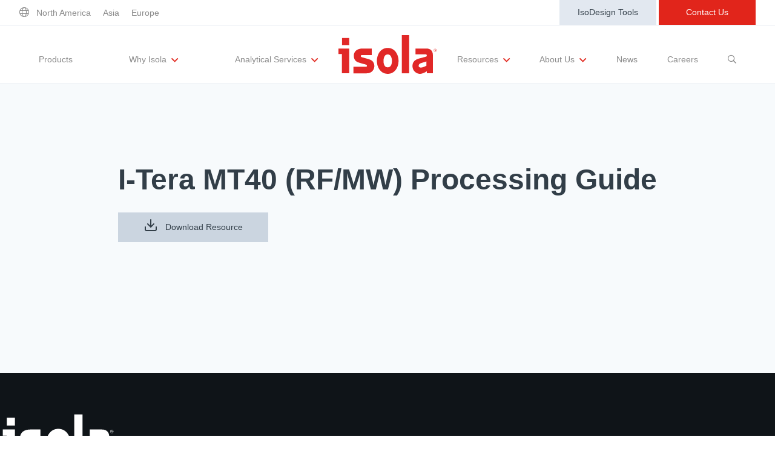

--- FILE ---
content_type: text/html; charset=UTF-8
request_url: https://www.isola-group.com/documentation/i-tera-mt40-rf-mw-processing-guide/
body_size: 15598
content:

<!doctype html>
<!--[if lt IE 9]><html class="no-js no-svg ie lt-ie9 lt-ie8 lt-ie7" lang="en"> <![endif]-->
<!--[if IE 9]><html class="no-js no-svg ie ie9 lt-ie9 lt-ie8" lang="en"> <![endif]-->
<!--[if gt IE 9]><!--><html class="no-js no-svg" lang="en"> <!--<![endif]-->
<head>
    <meta charset="UTF-8" />
    <meta name="description" content="The Base for Innovation">
    <link rel="stylesheet" href="https://www.isola-group.com/wp-content/themes/isola-theme/style.css" type="text/css" media="screen" />
    <meta http-equiv="Content-Type" content="text/html; charset=UTF-8" />
    <meta http-equiv="X-UA-Compatible" content="IE=edge">
    <meta name="viewport" content="width=device-width, initial-scale=1">
    <link rel="author" href="https://www.isola-group.com/wp-content/themes/isola-theme/humans.txt" />
    <link rel="pingback" href="https://www.isola-group.com/xmlrpc.php" />
    <link rel="profile" href="http://gmpg.org/xfn/11">
    <!-- Global site tag (gtag.js) - Google Analytics -->
<script async src="https://www.googletagmanager.com/gtag/js?id=UA-120897257-1"></script>
<script>
  window.dataLayer = window.dataLayer || [];
  function gtag(){dataLayer.push(arguments);}
  gtag('js', new Date());
  gtag('config', 'UA-120897257-1');
</script>
    <script type="text/javascript">/* wpack.io publicPath */window.__wpackIoisolaThemedist='https://www.isola-group.com/wp-content/themes/isola-theme/dist/';</script><link rel="apple-touch-icon" sizes="57x57" href="https://www.isola-group.com/wp-content/themes/isola-theme/old_theme/dist/images/favicons/apple-touch-icon-57x57.png"><link rel="apple-touch-icon" sizes="60x60" href="https://www.isola-group.com/wp-content/themes/isola-theme/old_theme/dist/images/favicons/apple-touch-icon-60x60.png"><link rel="apple-touch-icon" sizes="72x72" href="https://www.isola-group.com/wp-content/themes/isola-theme/old_theme/dist/images/favicons/apple-touch-icon-72x72.png"><link rel="apple-touch-icon" sizes="76x76" href="https://www.isola-group.com/wp-content/themes/isola-theme/old_theme/dist/images/favicons/apple-touch-icon-76x76.png"><link rel="icon" type="image/png" href="https://www.isola-group.com/wp-content/themes/isola-theme/old_theme/dist/images/favicons/favicon-32x32.png" sizes="32x32"><link rel="icon" type="image/png" href="https://www.isola-group.com/wp-content/themes/isola-theme/old_theme/dist/images/favicons/favicon-16x16.png" sizes="16x16"><link rel="shortcut icon" href="https://www.isola-group.com/wp-content/themes/isola-theme/old_theme/dist/images/favicons/favicon.ico" /><link rel="manifest" href="https://www.isola-group.com/wp-content/themes/isola-theme/old_theme/dist/images/favicons/manifest.json"><link rel="mask-icon" href="https://www.isola-group.com/wp-content/themes/isola-theme/old_theme/dist/images/safari-pinned-tab.svg" color="#CC0000"><meta name="msapplication-TileColor" content="#2d89ef"><meta name="theme-color" content="#ffffff"><meta name='robots' content='index, follow, max-image-preview:large, max-snippet:-1, max-video-preview:-1' />
	<style>img:is([sizes="auto" i], [sizes^="auto," i]) { contain-intrinsic-size: 3000px 1500px }</style>
	
	<!-- This site is optimized with the Yoast SEO plugin v25.7 - https://yoast.com/wordpress/plugins/seo/ -->
	<title>I-Tera MT40 (RF/MW) Processing Guide | Isola Group</title>
	<meta name="description" content="The processing guide for I-TeraMT40 was derived through in-house testing/field experience &amp; should be considered as starting points for future adjustment." />
	<link rel="canonical" href="https://www.isola-group.com/documentation/i-tera-mt40-rf-mw-processing-guide/" />
	<meta property="og:locale" content="en_US" />
	<meta property="og:type" content="article" />
	<meta property="og:title" content="I-Tera MT40 (RF/MW) Processing Guide | Isola Group" />
	<meta property="og:description" content="The processing guide for I-TeraMT40 was derived through in-house testing/field experience &amp; should be considered as starting points for future adjustment." />
	<meta property="og:url" content="https://www.isola-group.com/documentation/i-tera-mt40-rf-mw-processing-guide/" />
	<meta property="og:site_name" content="Isola Group" />
	<meta property="article:modified_time" content="2021-01-21T19:18:19+00:00" />
	<meta name="twitter:card" content="summary_large_image" />
	<script type="application/ld+json" class="yoast-schema-graph">{"@context":"https://schema.org","@graph":[{"@type":"WebPage","@id":"https://www.isola-group.com/documentation/i-tera-mt40-rf-mw-processing-guide/","url":"https://www.isola-group.com/documentation/i-tera-mt40-rf-mw-processing-guide/","name":"I-Tera MT40 (RF/MW) Processing Guide | Isola Group","isPartOf":{"@id":"https://www.isola-group.com/#website"},"datePublished":"2021-01-21T19:16:33+00:00","dateModified":"2021-01-21T19:18:19+00:00","description":"The processing guide for I-TeraMT40 was derived through in-house testing/field experience & should be considered as starting points for future adjustment.","inLanguage":"en","potentialAction":[{"@type":"ReadAction","target":["https://www.isola-group.com/documentation/i-tera-mt40-rf-mw-processing-guide/"]}]},{"@type":"WebSite","@id":"https://www.isola-group.com/#website","url":"https://www.isola-group.com/","name":"Isola Group","description":"The Base for Innovation","potentialAction":[{"@type":"SearchAction","target":{"@type":"EntryPoint","urlTemplate":"https://www.isola-group.com/?s={search_term_string}"},"query-input":{"@type":"PropertyValueSpecification","valueRequired":true,"valueName":"search_term_string"}}],"inLanguage":"en"}]}</script>
	<!-- / Yoast SEO plugin. -->


<link rel="alternate" type="application/rss+xml" title="Isola Group &raquo; Feed" href="https://www.isola-group.com/feed/" />
<link rel="alternate" type="application/rss+xml" title="Isola Group &raquo; Comments Feed" href="https://www.isola-group.com/comments/feed/" />
<meta https-equiv="X-UA-Compatible" content="IE=Edge" /><style id='safe-svg-svg-icon-style-inline-css' type='text/css'>
.safe-svg-cover{text-align:center}.safe-svg-cover .safe-svg-inside{display:inline-block;max-width:100%}.safe-svg-cover svg{fill:currentColor;height:100%;max-height:100%;max-width:100%;width:100%}

</style>
<link rel='stylesheet' id='wpum-frontend-css' href='https://www.isola-group.com/wp-content/plugins/wp-user-manager/assets/css/wpum.min.css?ver=2.9.12' type='text/css' media='all' />
<link rel='stylesheet' id='wpackio_isolaThemeapp_app/vendors~main-0c949212.css_style-css' href='https://www.isola-group.com/wp-content/themes/isola-theme/dist/app/vendors~main-0c949212.css?ver=1.0.0' type='text/css' media='all' />
<link rel='stylesheet' id='wpackio_isolaThemeapp_app/main-6052ff8a.css_style-css' href='https://www.isola-group.com/wp-content/themes/isola-theme/dist/app/main-6052ff8a.css?ver=1.0.0' type='text/css' media='all' />
<link rel='stylesheet' id='ctn-stylesheet-css' href='https://www.isola-group.com/wp-content/plugins/current-template-name/assets/css/ctn-style.css?ver=6.8.3' type='text/css' media='all' />
<script type="text/javascript" src="https://www.isola-group.com/wp-includes/js/jquery/jquery.min.js?ver=3.7.1" id="jquery-core-js"></script>
<script type="text/javascript" src="https://www.isola-group.com/wp-includes/js/jquery/jquery-migrate.min.js?ver=3.4.1" id="jquery-migrate-js"></script>
<link rel="https://api.w.org/" href="https://www.isola-group.com/wp-json/" /><link rel="EditURI" type="application/rsd+xml" title="RSD" href="https://www.isola-group.com/xmlrpc.php?rsd" />
<link rel='shortlink' href='https://www.isola-group.com/?p=11939' />
<link rel="alternate" title="oEmbed (JSON)" type="application/json+oembed" href="https://www.isola-group.com/wp-json/oembed/1.0/embed?url=https%3A%2F%2Fwww.isola-group.com%2Fdocumentation%2Fi-tera-mt40-rf-mw-processing-guide%2F" />
<link rel="alternate" title="oEmbed (XML)" type="text/xml+oembed" href="https://www.isola-group.com/wp-json/oembed/1.0/embed?url=https%3A%2F%2Fwww.isola-group.com%2Fdocumentation%2Fi-tera-mt40-rf-mw-processing-guide%2F&#038;format=xml" />
<style type="text/css">.broken_link, a.broken_link {
	text-decoration: line-through;
}</style><style id="sccss">/* Enter Your Custom CSS Here */
div#consent-banner {
    position: fixed;
    bottom: 0px;
    z-index: 999999!important;
}
@media (min-width: 1000px){
.page-id-9847 div#advanced-search .product-list-wrap .flex .w-full.md\:w-1\/2.flex.flex-col{
	width: 33%;
}
}</style>        <style>
            #wp-admin-bar-ctn_adminbar_menu .ab-item {
                background: ;
                color:  !important;
            }
            #wp-admin-bar-ctn_adminbar_menu .ab-item .ctn-admin-item {
                color: #6ef791;
            }
            .ctn-admin-item {
                color: #6ef791;
            }
        </style>
        
   
			<script></script>

<script src="https://consent.trustarc.com/v2/autoblockasset/core.min.js?cmId=omuq9o"></script>
<script src="https://consent.trustarc.com/v2/autoblock?cmId=omuq9o&ipaddress=5.10.127.250"></script>
<script type="text/javascript" async="async" src="https://consent.trustarc.com/v2/notice/omuq9o"></script>
<!-- This script tag will be detected by the auto-blocker and will be checked if it
needs to be blocked -->
<script></script>
	</head>

	<body class="wp-singular documentation-template-default single single-documentation postid-11939 wp-theme-isola-theme relative" data-template="base.twig">
	     <div id="teconsent"></div>
		<div id="consent-banner"></div>
		<header class="header" id="top">
							<div id="top-part" class="container max-w-7xl mx-auto sm:px-6 lg:px-8 md:flex justify-between items-center p-2 md:p-0">
	<nav id="eyebrow-left" class="" role="navigation">
		<a href="/contact-us#locations"><i class="fal fa-globe text-theme-gray hover:text-theme-black hover:font-bold"></i></a>
					<a href="/contact-us/#north-america" class="menu-north-america mx-2 text-theme-gray text-sm hover:text-theme-black hover:font-bold" target="" title="">North America</a>
					<a href="/contact-us/#asia" class="menu-asia mx-2 text-theme-gray text-sm hover:text-theme-black hover:font-bold" target="" title="">Asia</a>
					<a href="/contact-us/#europe" class="menu-europe mx-2 text-theme-gray text-sm hover:text-theme-black hover:font-bold" target="" title="">Europe</a>
			</nav>
	<nav id="eyebrow-right" class="hidden md:block" role="navigation">
					<a href="https://www.isola-group.com/resources/design-tools/" class="isodesign border-2 text-theme-dark-gray bg-gray-300 border-gray-300 hoverborder-gray-300 hoverbg-white menu-isodesign-tools inline-block text-sm text-center py-2 w-40" target="" title="">IsoDesign Tools</a>
					<a href="https://www.isola-group.com/contact-us/" class="contact-us border-2 text-white bg-theme-red border-theme-red hoverbg-white hovertext-theme-red menu-contact-us inline-block text-sm text-center py-2 w-40" target="" title="">Contact Us</a>
			</nav>
</div>
<div id="bottom-part" class="border-b border-t">
	<div class="">
		<nav id="main" role="navigation" class="">
			<div class="lg:hidden flex justify-between items-center px-5 py-3 border-b-2">
				<div>
					<a href="/" title="Home" class=""><img src="https://www.isola-group.com/wp-content/themes/isola-theme/src/img/logo-red.svg" alt="Isola Logo"/></a>
				</div>
				<i class="text-xl far fa-bars mobile-drawer"></i>
			</div>
			<div class="container relative mx-auto sm:px-6 md:px-0 lg:px-16 lg:flex justify-between items-center py-0 lg:py-0 h-auto max-h-0 lg:max-h-full overflow-hidden lg:overflow-visible w-full transition-all ease-in-out duration-500 z-10 js-nav-drawer">
				<ul class=" lg:flex items-center justify-between w-full lg:w-2/5 lg:h-24">
			<li class="menu-products my-3 lg:my-0 text-center md:border-b-0 border-theme-gray h-full lg:flex items-center js-nav-item" data-has-children="false" data-id="10222">
			<a href="https://www.isola-group.com/pcb-laminates-prepreg/" class="my-2 lg:my-2 pt-4 inline-block text-theme-gray text-sm  hover:text-theme-red w-full" target="" title="">
				Products
							</a>
								</li>
			<li class="menu-why-isola menu-item-has-children my-3 lg:my-0 text-center md:border-b-0 border-theme-gray h-full lg:flex items-center js-nav-item" data-has-children="true" data-id="10227">
			<a href="https://www.isola-group.com/why-isola/" class="my-2 lg:my-2 pt-4 inline-block text-theme-gray text-sm  hover:text-theme-red w-full" target="" title="">
				Why Isola
									<sub>
						<i class="absolute lg:relative far fa-angle-down text-theme-red text-lg ml-1 m-0"></i>
					</sub>
							</a>
										<div class="block lg:hidden bg-theme-gray text-white h-auto max-h-0 overflow-hidden w-full transition-all ease-in-out duration-500 z-10 js-nav-children" data-parent-id="10227">
					<ul class="w-full">
													<li class="w-full py-3 flex justify-center items-center">
								<a href="https://www.isola-group.com/why-isola/" class="text-sm">
									Why Isola
								</a>
							</li>
													<li class="w-full py-3 flex justify-center items-center">
								<a href="https://www.isola-group.com/why-isola/materials-quality/" class="text-sm">
									Materials Quality
								</a>
							</li>
													<li class="w-full py-3 flex justify-center items-center">
								<a href="https://www.isola-group.com/why-isola/performance-attributes/" class="text-sm">
									Performance Attributes
								</a>
							</li>
													<li class="w-full py-3 flex justify-center items-center">
								<a href="https://www.isola-group.com/why-isola/markets-isola/" class="text-sm">
									Markets
								</a>
							</li>
											</ul>
				</div>
					</li>
			<li class="menu-analytical-services menu-item-has-children my-3 lg:my-0 text-center md:border-b-0 border-theme-gray h-full lg:flex items-center js-nav-item" data-has-children="true" data-id="10800">
			<a href="https://www.isola-group.com/analytical-services/" class="my-2 lg:my-2 pt-4 inline-block text-theme-gray text-sm  hover:text-theme-red w-full" target="" title="">
				Analytical Services
									<sub>
						<i class="absolute lg:relative far fa-angle-down text-theme-red text-lg ml-1 m-0"></i>
					</sub>
							</a>
										<div class="block lg:hidden bg-theme-gray text-white h-auto max-h-0 overflow-hidden w-full transition-all ease-in-out duration-500 z-10 js-nav-children" data-parent-id="10800">
					<ul class="w-full">
													<li class="w-full py-3 flex justify-center items-center">
								<a href="https://www.isola-group.com/analytical-services/" class="text-sm">
									Analytical Services
								</a>
							</li>
													<li class="w-full py-3 flex justify-center items-center">
								<a href="https://www.isola-group.com/analytical-services/customer-evaluations/" class="text-sm">
									Testing Capabilities
								</a>
							</li>
													<li class="w-full py-3 flex justify-center items-center">
								<a href="https://www.isola-group.com/analytical-services/lab-testing-requests/" class="text-sm">
									Lab Testing Requests
								</a>
							</li>
											</ul>
				</div>
					</li>
	
	</ul>
				<a href="/" title="Home" class="hidden lg:block w-1/5"><img src="https://www.isola-group.com/wp-content/themes/isola-theme/src/img/logo-red.svg" class="m-auto w-auto lg:h-10 xl:h-16" alt="Isola Logo"/></a>
				<ul class=" lg:flex items-center justify-between w-full lg:w-2/5 lg:h-24">
			<li class="menu-resources menu-item-has-children my-3 lg:my-0 text-center md:border-b-0 border-theme-gray h-full lg:flex items-center js-nav-item" data-has-children="true" data-id="10818">
			<a href="https://www.isola-group.com/resources/" class="my-2 lg:my-2 pt-4 inline-block text-theme-gray text-sm  hover:text-theme-red w-full" target="" title="">
				Resources
									<sub>
						<i class="absolute lg:relative far fa-angle-down text-theme-red text-lg ml-1 m-0"></i>
					</sub>
							</a>
										<div class="block lg:hidden bg-theme-gray text-white h-auto max-h-0 overflow-hidden w-full transition-all ease-in-out duration-500 z-10 js-nav-children" data-parent-id="10818">
					<ul class="w-full">
													<li class="w-full py-3 flex justify-center items-center">
								<a href="https://www.isola-group.com/resources/" class="text-sm">
									Resources
								</a>
							</li>
													<li class="w-full py-3 flex justify-center items-center">
								<a href="https://www.isola-group.com/resources/ul-certification/" class="text-sm">
									UL Certification
								</a>
							</li>
													<li class="w-full py-3 flex justify-center items-center">
								<a href="https://www.isola-group.com/resources/materials-documentation/" class="text-sm">
									Materials Documentation
								</a>
							</li>
													<li class="w-full py-3 flex justify-center items-center">
								<a href="https://www.isola-group.com/resources/white-papers/" class="text-sm">
									White Papers
								</a>
							</li>
													<li class="w-full py-3 flex justify-center items-center">
								<a href="https://www.isola-group.com/resources/training-and-events/" class="text-sm">
									Training and Events
								</a>
							</li>
											</ul>
				</div>
					</li>
			<li class="menu-about-us menu-item-has-children my-3 lg:my-0 text-center md:border-b-0 border-theme-gray h-full lg:flex items-center js-nav-item" data-has-children="true" data-id="10813">
			<a href="https://www.isola-group.com/about-us/" class="my-2 lg:my-2 pt-4 inline-block text-theme-gray text-sm  hover:text-theme-red w-full" target="" title="">
				About Us
									<sub>
						<i class="absolute lg:relative far fa-angle-down text-theme-red text-lg ml-1 m-0"></i>
					</sub>
							</a>
										<div class="block lg:hidden bg-theme-gray text-white h-auto max-h-0 overflow-hidden w-full transition-all ease-in-out duration-500 z-10 js-nav-children" data-parent-id="10813">
					<ul class="w-full">
													<li class="w-full py-3 flex justify-center items-center">
								<a href="https://www.isola-group.com/about-us/" class="text-sm">
									About Us
								</a>
							</li>
													<li class="w-full py-3 flex justify-center items-center">
								<a href="https://www.isola-group.com/about-us/executive-team/" class="text-sm">
									Executive Team
								</a>
							</li>
													<li class="w-full py-3 flex justify-center items-center">
								<a href="https://www.isola-group.com/about-us/corporate-responsibility/" class="text-sm">
									Corporate Responsibility
								</a>
							</li>
													<li class="w-full py-3 flex justify-center items-center">
								<a href="https://www.isola-group.com/about-us/regulatory-compliance-and-quality/" class="text-sm">
									Regulatory Compliance
								</a>
							</li>
													<li class="w-full py-3 flex justify-center items-center">
								<a href="https://www.isola-group.com/about-us/international-certificates/" class="text-sm">
									International Certificates
								</a>
							</li>
													<li class="w-full py-3 flex justify-center items-center">
								<a href="https://www.isola-group.com/contact-us/buy/" class="text-sm">
									Sample and Buy
								</a>
							</li>
													<li class="w-full py-3 flex justify-center items-center">
								<a href="https://www.isola-group.com/why-isola/quick-turn-around-program/terms-and-conditions-of-sale/" class="text-sm">
									Terms and Conditions
								</a>
							</li>
											</ul>
				</div>
					</li>
			<li class="menu-news my-3 lg:my-0 text-center md:border-b-0 border-theme-gray h-full lg:flex items-center js-nav-item" data-has-children="false" data-id="10822">
			<a href="https://www.isola-group.com/resources/news-and-interviews/" class="my-2 lg:my-2 pt-4 inline-block text-theme-gray text-sm  hover:text-theme-red w-full" target="" title="">
				News
							</a>
								</li>
			<li class="menu-careers my-3 lg:my-0 text-center md:border-b-0 border-theme-gray h-full lg:flex items-center js-nav-item" data-has-children="false" data-id="10238">
			<a href="https://www.isola-group.com/careers/" class="my-2 lg:my-2 pt-4 inline-block text-theme-gray text-sm  hover:text-theme-red w-full" target="" title="">
				Careers
							</a>
								</li>
	
			<li class="relative my-3 lg:my-0 text-center md:border-b-0 border-theme-gray h-full lg:flex items-center js-nav-item">
			<a href="#" class="my-2 lg:my-2 pt-4 inline-block text-theme-gray text-sm hover:text-theme-red w-full js-show-nav-search" title="Show Search Field">
				<span class="block lg:hidden">Search</span>
				<i class="far fa-search hidden lg:block"></i>
			</a>
			<form class="js-nav-search-form px-1 sm:px-0 nav-search-form lg:absolute flex flex-col sm:flex-row opacity-0 invisible max-w-full md:max-w-screen-md lg:max-w-screen-lg xl:max-w-screen-xl" action="/" method="GET" style="top: 80%; right: 0; width: 50rem;">
	<select id="js-nav-search-select" name="search-type" class="flex-0 mb-1 sm:mb-0 shadow border border-theme-dark-gray py-2 px-3 text-theme-dark-gray leading-tight focus:outline-none focus:shadow-none">
									<option value="default">All</option>
							<option value="product">Products</option>
							<option value="resource">Resources</option>
							<option value="documentation">Docs</option>
							<option value="events">Events</option>
							<option value="post">Articles</option>
							<option value="page">Pages</option>
						</select>
	<input type="text" name="s" value="" id="s" class="flex-1 mb-1 sm:mb-0 shadow appearance-none border border-theme-dark-gray py-2 px-3 text-theme-dark-gray leading-tight focus:outline-none focus:shadow-none"/>
	<button class="bg-theme-red hover:bg-white hover:text-theme-red text-white border border-theme-red hover:border-theme-red font-light hover:font-bold py-2 px-8 focus:outline-none" type="submit">
		Search
	</button>
</form>
		</li>
	</ul>
				<nav id="eyebrow-right" class="md:hidden flex justify-evenly py-2 border-t" role="navigation">
											<a href="https://www.isola-group.com/resources/design-tools/" class="isodesign border-2 text-theme-dark-gray bg-gray-300 border-gray-300 hoverborder-gray-300 hoverbg-white menu-isodesign-tools inline-block text-sm text-center py-2 w-40" target="" title="">IsoDesign Tools</a>
											<a href="https://www.isola-group.com/contact-us/" class="contact-us border-2 text-white bg-theme-red border-theme-red hoverbg-white hovertext-theme-red menu-contact-us inline-block text-sm text-center py-2 w-40" target="" title="">Contact Us</a>
									</nav>
			</div>
			
		<div class="hidden lg:block h-auto max-h-0 overflow-hidden w-full transition-all ease-in-out duration-500 shadow-md absolute z-10 js-desktop-nav-children" data-parent-id="10818">
		<div class="w-full bg-white border-t border-b-2 border-theme-gray py-8 shadow-md z-10 transition-all ease-in-out duration-500 children-items">
			<ul class="flex flex-row w-full justify-evenly">
									<li class="px-4 lg:hidden">
						<a href="https://www.isola-group.com/resources/" class="inline-block text-theme-gray text-sm  hover:text-theme-red">
							Resources
						</a>
					</li>
									<li class="px-4 ">
						<a href="https://www.isola-group.com/resources/ul-certification/" class="inline-block text-theme-gray text-sm  hover:text-theme-red">
							UL Certification
						</a>
					</li>
									<li class="px-4 ">
						<a href="https://www.isola-group.com/resources/materials-documentation/" class="inline-block text-theme-gray text-sm  hover:text-theme-red">
							Materials Documentation
						</a>
					</li>
									<li class="px-4 ">
						<a href="https://www.isola-group.com/resources/white-papers/" class="inline-block text-theme-gray text-sm  hover:text-theme-red">
							White Papers
						</a>
					</li>
									<li class="px-4 ">
						<a href="https://www.isola-group.com/resources/training-and-events/" class="inline-block text-theme-gray text-sm  hover:text-theme-red">
							Training and Events
						</a>
					</li>
							</ul>
		</div>
		</div>
			<div class="hidden lg:block h-auto max-h-0 overflow-hidden w-full transition-all ease-in-out duration-500 shadow-md absolute z-10 js-desktop-nav-children" data-parent-id="10813">
		<div class="w-full bg-white border-t border-b-2 border-theme-gray py-8 shadow-md z-10 transition-all ease-in-out duration-500 children-items">
			<ul class="flex flex-row w-full justify-evenly">
									<li class="px-4 lg:hidden">
						<a href="https://www.isola-group.com/about-us/" class="inline-block text-theme-gray text-sm  hover:text-theme-red">
							About Us
						</a>
					</li>
									<li class="px-4 ">
						<a href="https://www.isola-group.com/about-us/executive-team/" class="inline-block text-theme-gray text-sm  hover:text-theme-red">
							Executive Team
						</a>
					</li>
									<li class="px-4 ">
						<a href="https://www.isola-group.com/about-us/corporate-responsibility/" class="inline-block text-theme-gray text-sm  hover:text-theme-red">
							Corporate Responsibility
						</a>
					</li>
									<li class="px-4 ">
						<a href="https://www.isola-group.com/about-us/regulatory-compliance-and-quality/" class="inline-block text-theme-gray text-sm  hover:text-theme-red">
							Regulatory Compliance
						</a>
					</li>
									<li class="px-4 ">
						<a href="https://www.isola-group.com/about-us/international-certificates/" class="inline-block text-theme-gray text-sm  hover:text-theme-red">
							International Certificates
						</a>
					</li>
									<li class="px-4 ">
						<a href="https://www.isola-group.com/contact-us/buy/" class="inline-block text-theme-gray text-sm  hover:text-theme-red">
							Sample and Buy
						</a>
					</li>
									<li class="px-4 ">
						<a href="https://www.isola-group.com/why-isola/quick-turn-around-program/terms-and-conditions-of-sale/" class="inline-block text-theme-gray text-sm  hover:text-theme-red">
							Terms and Conditions
						</a>
					</li>
							</ul>
		</div>
		</div>
						
			<div class="hidden lg:block h-auto max-h-0 overflow-hidden w-full transition-all ease-in-out duration-500 shadow-md absolute z-10 js-desktop-nav-children" data-parent-id="10227">
		<div class="w-full bg-white border-t border-b-2 border-theme-gray py-8 shadow-md z-10 transition-all ease-in-out duration-500 children-items">
			<ul class="flex flex-row w-full justify-evenly">
									<li class="px-4 lg:hidden">
						<a href="https://www.isola-group.com/why-isola/" class="inline-block text-theme-gray text-sm  hover:text-theme-red">
							Why Isola
						</a>
					</li>
									<li class="px-4 ">
						<a href="https://www.isola-group.com/why-isola/materials-quality/" class="inline-block text-theme-gray text-sm  hover:text-theme-red">
							Materials Quality
						</a>
					</li>
									<li class="px-4 ">
						<a href="https://www.isola-group.com/why-isola/performance-attributes/" class="inline-block text-theme-gray text-sm  hover:text-theme-red">
							Performance Attributes
						</a>
					</li>
									<li class="px-4 ">
						<a href="https://www.isola-group.com/why-isola/markets-isola/" class="inline-block text-theme-gray text-sm  hover:text-theme-red">
							Markets
						</a>
					</li>
							</ul>
		</div>
		</div>
			<div class="hidden lg:block h-auto max-h-0 overflow-hidden w-full transition-all ease-in-out duration-500 shadow-md absolute z-10 js-desktop-nav-children" data-parent-id="10800">
		<div class="w-full bg-white border-t border-b-2 border-theme-gray py-8 shadow-md z-10 transition-all ease-in-out duration-500 children-items">
			<ul class="flex flex-row w-full justify-evenly">
									<li class="px-4 lg:hidden">
						<a href="https://www.isola-group.com/analytical-services/" class="inline-block text-theme-gray text-sm  hover:text-theme-red">
							Analytical Services
						</a>
					</li>
									<li class="px-4 ">
						<a href="https://www.isola-group.com/analytical-services/customer-evaluations/" class="inline-block text-theme-gray text-sm  hover:text-theme-red">
							Testing Capabilities
						</a>
					</li>
									<li class="px-4 ">
						<a href="https://www.isola-group.com/analytical-services/lab-testing-requests/" class="inline-block text-theme-gray text-sm  hover:text-theme-red">
							Lab Testing Requests
						</a>
					</li>
							</ul>
		</div>
		</div>
			</nav>
	</div>
</div>
					</header>

		<section id="content" role="main" class="content-wrapper">
			<div class="wrapper ">
					<section class="single-post-content bg-gray-100">
		<div class="container px-5 lg:px-0 py-32">
			<div class="lg:flex lg:items-start">
				<main class="px-4 sm:px-6 lg:px-8 mb-20 mx-auto">
					<h1 class="text-4xl lg:text-5xl font-bold leading-tight mb-6">I-Tera MT40 (RF/MW) Processing Guide</h1>

											
						<a href="https://www.isola-group.com/wp-content/uploads/data-sheets/i-tera-mt40-rf-mw_Processing_Guide_new.pdf" target="_blank" class="btn btn-gray inline-block mr-3 mb-2">
							<img src="https://www.isola-group.com/wp-content/themes/isola-theme/src/img/icn-download.svg" class="inline-block -mt-2 mr-2"/>
							Download Resource
						</a>

									</main>
			</div>
		</div>
	</section>
			</div>
					</section>

					<footer class="bg-theme-black text-sm">
  <div class="container px-5 lg:px-0 pt-16 pb-2">
    <img src="https://www.isola-group.com/wp-content/themes/isola-theme/src/img/logo-white.svg" class="mb-4 w-48" />

    <div class="lg:flex justify-between">
      <div class="lg:w-1/4 mb-8">
        <p class="text-base text-white font-medium leading-loose mb-2">The Base for Innovation™</p>
        <div class="wysiwyg text-white text-opacity-50 font-medium leading-loose"></div>

        <div class="footer-socialicon">
        <a style="float:left;margin-right:25px;" href="https://twitter.com/#!/IsolaGroup" title="Isola Twitter" target="_blank">
        <img width=20px height=20 src="https://www.isola-group.com/wp-content/uploads/twitter-footer.png" />
        
        </a>
                      <a href="http://www.linkedin.com/company/isola-group" title="Isola LinkedIn" target="_blank"><i class="fab fa-linkedin text-xl text-white hover:text-gray-400 mr-3"></i></a>
                  </div>
      </div>

      <nav id="nav-footer" class="lg:w-7/12" role="navigation">
        <ul class="lg:flex lg:justify-between">
                      <li class="menu-pcb-laminates-materials menu-item-has-children mb-6">
              <a href="https://www.isola-group.com/pcb-laminates-prepreg/" class="inline-block text-white font-medium mb-2" target="" title="">
                PCB Laminates & Materials
              </a>
                              <ul class="">
                                      <li class="">
                      <a href="https://www.isola-group.com/why-isola/quick-turn-around-program/" class="text-white font-medium text-opacity-50 ">Quick Turnaround Program</a>
                    </li>
                                      <li class="">
                      <a href="https://www.isola-group.com/why-isola/" class="text-white font-medium text-opacity-50 ">Why Isola</a>
                    </li>
                                      <li class="">
                      <a href="https://www.isola-group.com/resources/" class="text-white font-medium text-opacity-50 ">Resources</a>
                    </li>
                                      <li class="">
                      <a href="https://www.isola-group.com/analytical-services/" class="text-white font-medium text-opacity-50 ">Analytical Services</a>
                    </li>
                                      <li class="">
                      <a href="https://www.isola-group.com/resources/design-tools/" class="text-white font-medium text-opacity-50 ">IsoDesign Tools</a>
                    </li>
                                  </ul>
                          </li>
                      <li class="menu-about-us menu-item-has-children mb-6">
              <a href="https://www.isola-group.com/about-us/" class="inline-block text-white font-medium mb-2" target="" title="">
                About Us
              </a>
                              <ul class="">
                                      <li class="">
                      <a href="https://www.isola-group.com/why-isola/materials-quality/" class="text-white font-medium text-opacity-50 ">Compositional Quality</a>
                    </li>
                                      <li class="">
                      <a href="https://www.isola-group.com/about-us/regulatory-compliance-and-quality/" class="text-white font-medium text-opacity-50 ">Regulatory Compliance</a>
                    </li>
                                      <li class="">
                      <a href="https://www.isola-group.com/why-isola/quick-turn-around-program/terms-and-conditions-of-sale/" class="text-white font-medium text-opacity-50 ">Terms and Conditions of Sale and Purchase</a>
                    </li>
                                  </ul>
                          </li>
                      <li class="menu-contact-us menu-item-has-children mb-6">
              <a href="https://www.isola-group.com/contact-us/" class="inline-block text-white font-medium mb-2" target="" title="">
                Contact Us
              </a>
                              <ul class="">
                                      <li class="">
                      <a href="https://www.isola-group.com/careers/" class="text-white font-medium text-opacity-50 ">Careers</a>
                    </li>
                                      <li class="">
                      <a href="https://www.isola-group.com/privacy-policy/" class="text-white font-medium text-opacity-50 ">Privacy Policy</a>
                    </li>
                                      <li class="">
                      <a href="https://www.isola-group.com/terms-of-use/" class="text-white font-medium text-opacity-50 ">Terms of Use</a>
                    </li>
                                      <li class="">
                      <a href="https://www.isola-group.com/ccpa-request-webform/" class="text-white font-medium text-opacity-50 ">CCPA Request</a>
                    </li>
                                  </ul>
                          </li>
                  </ul>
      </nav>
    </div>
    <p class="text-sm text-white text-opacity-25 mt-10">&copy;2026 Isola Group All Rights Reserved.</p>
  </div>
</footer>
			<script type="speculationrules">
{"prefetch":[{"source":"document","where":{"and":[{"href_matches":"\/*"},{"not":{"href_matches":["\/wp-*.php","\/wp-admin\/*","\/wp-content\/uploads\/*","\/wp-content\/*","\/wp-content\/plugins\/*","\/wp-content\/themes\/isola-theme\/*","\/*\\?(.+)"]}},{"not":{"selector_matches":"a[rel~=\"nofollow\"]"}},{"not":{"selector_matches":".no-prefetch, .no-prefetch a"}}]},"eagerness":"conservative"}]}
</script>
<script type="text/javascript" src="https://www.isola-group.com/wp-includes/js/jquery/ui/core.min.js?ver=1.13.3" id="jquery-ui-core-js"></script>
<script type="text/javascript" src="https://www.isola-group.com/wp-includes/js/jquery/ui/menu.min.js?ver=1.13.3" id="jquery-ui-menu-js"></script>
<script type="text/javascript" src="https://www.isola-group.com/wp-includes/js/dist/dom-ready.min.js?ver=f77871ff7694fffea381" id="wp-dom-ready-js"></script>
<script type="text/javascript" src="https://www.isola-group.com/wp-includes/js/dist/hooks.min.js?ver=4d63a3d491d11ffd8ac6" id="wp-hooks-js"></script>
<script type="text/javascript" src="https://www.isola-group.com/wp-includes/js/dist/i18n.min.js?ver=5e580eb46a90c2b997e6" id="wp-i18n-js"></script>
<script type="text/javascript" id="wp-i18n-js-after">
/* <![CDATA[ */
wp.i18n.setLocaleData( { 'text direction\u0004ltr': [ 'ltr' ] } );
/* ]]> */
</script>
<script type="text/javascript" src="https://www.isola-group.com/wp-includes/js/dist/a11y.min.js?ver=3156534cc54473497e14" id="wp-a11y-js"></script>
<script type="text/javascript" src="https://www.isola-group.com/wp-includes/js/jquery/ui/autocomplete.min.js?ver=1.13.3" id="jquery-ui-autocomplete-js"></script>
<script type="text/javascript" src="https://www.isola-group.com/wp-content/themes/isola-theme/dist/app/runtime-64c899f0.js?ver=1.0.0" id="wpackio_isolaThemeapp_app/runtime-64c899f0.js_script-js"></script>
<script type="text/javascript" src="https://www.isola-group.com/wp-content/themes/isola-theme/dist/app/vendors~main-4bcd4079.js?ver=1.0.0" id="wpackio_isolaThemeapp_app/vendors~main-4bcd4079.js_script-js"></script>
<script type="text/javascript" id="wpackio_isolaThemeapp_app/main-c6f766ba.js_script-js-extra">
/* <![CDATA[ */
var isolaData = {"regions":["Asia","North America","Europe"],"products":[{"id":13489,"guid":"https:\/\/www.isola-group.com\/?post_type=product&#038;p=13489","title":"TerraGreen<sup>\u00ae<\/sup>  400G2","slug":"terragreensup-sup-400g2","link":"https:\/\/www.isola-group.com\/pcb-laminates-prepreg\/terragreensup-sup-400g2\/","excerpt":"<strong>Halogen-free,\u00a0Extremely Low Loss Material<\/strong><br \/> Subject to L2 Glass Availability","content":"","post_type":"product","post_status":"publish","post_parent":0,"menu_order":1,"post_date":"2022-12-12 15:45:33","post_date_gmt":"2022-12-12 22:45:33","post_modified":"2025-10-30 09:23:09","post_modified_gmt":"2025-10-30 16:23:09","tg":"200","td":"380","dk":"3.10","df":"0.0015","available":"0","cost_index":false,"regions":["Asia","North America","Europe"],"attributes":[{"id":4428,"guid":"http:\/\/www.isola-group.com\/?post_type=attribute&#038;p=4428","title":"High Speed Digital","slug":"high-speed-digital","excerpt":"Isola offers a wide range of High-Speed Digital (HSD) materials that deliver superior performance and CAF resistance. These low-loss materials are targeted for applications that require high reliability and signal integrity. Isola also offers halogen-free HSD materials for green electronics.","content":"","post_type":"attribute","post_status":"publish","post_parent":0,"menu_order":1,"post_date":"2016-03-31 16:20:11","post_date_gmt":"2016-03-31 16:20:11","post_modified":"2022-04-18 10:27:23","post_modified_gmt":"2022-04-18 17:27:23","icon":"https:\/\/www.isola-group.com\/wp-content\/uploads\/Isola_Foundations_Icons_Red_Applications-HighSpeedDigital-Small.svg","icon_text":"https:\/\/www.isola-group.com\/wp-content\/uploads\/HighSpeedDigital.png","h1":"High Speed Digital"},{"id":4430,"guid":"http:\/\/www.isola-group.com\/?post_type=attribute&#038;p=4430","title":"High Thermal Reliability","slug":"high-thermal-reliability","excerpt":"Thermal reliability requirements can be separated into two categories. The first involves survival of a PCB through assembly without defects such as blisters or delamination. The second category involves thermal reliability in the operating environment over a product\u2019s lifetime. Both types of thermal reliability are critical.","content":"","post_type":"attribute","post_status":"publish","post_parent":0,"menu_order":2,"post_date":"2016-03-31 16:20:31","post_date_gmt":"2016-03-31 23:20:31","post_modified":"2021-06-16 14:14:03","post_modified_gmt":"2021-06-16 21:14:03","icon":"https:\/\/www.isola-group.com\/wp-content\/uploads\/Isola_Foundations_Icons_Full_Attributes-HighThermalReliability-Small.svg","icon_text":"https:\/\/www.isola-group.com\/wp-content\/uploads\/HighThermalReliability.png","h1":"High Thermal Reliability"},{"id":4426,"guid":"http:\/\/www.isola-group.com\/?post_type=attribute&#038;p=4426","title":"Halogen Free","slug":"halogen-free","excerpt":"Brominated Flame Retardants (BFRs) have successfully been used in electronic products for decades to reduce fire-related injury and damage, however many companies have chosen non-Halogen based flame retardants in Printed Circuit\u00a0Board (PCBs) to meet their\u00a0performance and sustainability requirements.","content":"","post_type":"attribute","post_status":"publish","post_parent":0,"menu_order":4,"post_date":"2016-03-31 16:19:48","post_date_gmt":"2016-03-31 16:19:48","post_modified":"2021-06-16 14:32:21","post_modified_gmt":"2021-06-16 21:32:21","icon":"https:\/\/www.isola-group.com\/wp-content\/uploads\/Asset-13.png","icon_text":"https:\/\/www.isola-group.com\/wp-content\/uploads\/Asset-12.png","h1":"Halogen Free"},{"id":4427,"guid":"http:\/\/www.isola-group.com\/?post_type=attribute&#038;p=4427","title":"High Density Interconnect","slug":"high-density-interconnect","excerpt":"High Density Interconnect (HDI) attributes are printed circuit board designs that employ increased feature density to achieve lighter weight, reduced layer count, and thinner stack ups.","content":"","post_type":"attribute","post_status":"publish","post_parent":0,"menu_order":5,"post_date":"2016-03-31 16:20:02","post_date_gmt":"2016-03-31 16:20:02","post_modified":"2021-06-16 14:43:31","post_modified_gmt":"2021-06-16 21:43:31","icon":"https:\/\/www.isola-group.com\/wp-content\/uploads\/Isola_Foundations_Icons_Red_Applications-HighDensityInterconnect-Small.svg","icon_text":"https:\/\/www.isola-group.com\/wp-content\/uploads\/high_density_interconnect.png","h1":"High Density Interconnect"},{"id":4434,"guid":"http:\/\/www.isola-group.com\/?post_type=attribute&#038;p=4434","title":"High Temperature","slug":"high-temperature","excerpt":"Isola offers a \u00a0product line of polyimide-based no flow prepreg materials for high temperature printed circuit applications.These products consist of a flame resistant, polyimide\u2011resin system suitable for military, commercial or industrial electronic applications requiring superior performance and the utmost in thermal properties.","content":"","post_type":"attribute","post_status":"publish","post_parent":0,"menu_order":7,"post_date":"2016-03-31 16:21:14","post_date_gmt":"2016-03-31 16:21:14","post_modified":"2021-06-16 15:00:04","post_modified_gmt":"2021-06-16 22:00:04","icon":"https:\/\/www.isola-group.com\/wp-content\/uploads\/Asset-7-1.svg","icon_text":"https:\/\/www.isola-group.com\/wp-content\/uploads\/HighTemperature.png","h1":"Polyimide"}],"markets":[{"id":4437,"guid":"http:\/\/www.isola-group.com\/?post_type=market&#038;p=4437","title":"Automotive &#038; Transportation","slug":"automotive-transportation-isola","excerpt":"Isola drives innovation\u00a0into automobile, railway\u00a0and aircraft electronics with thermally-reliable laminate materials.","content":"<p style=\"text-align: left;\">Reliability is a key driver for PCB designers in the automotive and transportation industries. Isola has developed materials engineers require to provide superior thermal endurance, both with respect to operating temperature and thermal cycling performance, achieved with patented filler technology, meeting or exceeding the most demanding customer requirements.<\/p>\n<p style=\"text-align: left;\">The need for advanced automotive &amp; transportation safety and driver assistance systems such as collision avoidance and emergency braking, blind spot detection and lane departure warning are increasing with both regulatory mandates and consumer demand for improved safety. Isola has been successful in developing extremely cost-effective alternatives to PTFE and other commercial microwave laminate materials in order to engage with the mass-market deployment of these systems.<\/p>\n<p style=\"text-align: left;\">Additionally, Isola offers certified laminate systems according to standards set forth by the <a href=\"https:\/\/uic.org\/\">International Union of\u00a0Railways<\/a>\u00a0and its member organizations.<\/p>\n<p style=\"text-align: left;\">Isola&#8217;s 370HR, 185HR, DE104, IS400 and FR408HR are certified according to the European Standard <a href=\"https:\/\/www.isola-group.com\/pcb-materials-quality\/markets\/automotive\/\">EN 45545-2:2015<\/a> and comply with the requirements for the Hazard Levels HL1 &#8211; HL2 &#8211; HL3 requirements set R24 and R25.<\/p>\n<p style=\"text-align: left;\">IS400 is also certified according to NFPA 130:2017<\/p>\n","post_type":"market","post_status":"publish","post_parent":0,"menu_order":1,"post_date":"2016-03-31 16:22:28","post_date_gmt":"2016-03-31 16:22:28","post_modified":"2021-06-11 09:21:23","post_modified_gmt":"2021-06-11 16:21:23","icon":"https:\/\/www.isola-group.com\/wp-content\/uploads\/Isola_Foundations_Icons_Full_Markets-AutomotiveTransportation-Small.svg","icon_text":"https:\/\/www.isola-group.com\/wp-content\/uploads\/AutomotiveTransportation.png","h1":"Automotive & Transportation"},{"id":4795,"guid":"http:\/\/www.isola-group.com\/?post_type=market&#038;p=4795","title":"Networking &#038; Communication Systems","slug":"networking-communication-systems","excerpt":"Isola helps connect with world with highly reliable and thermally robust materials.","content":"<p>As bandwidth becomes a more pressing issue in networking &amp; communication systems PCB materials play an increasingly critical component. OEMs serving these markets turn to Isola for its high performance requirements and reliability of laminates that meet the highest quality demands for video, voice and satellite services and other data-intensive applications where bandwidth is an issue. Isola partners with leaders across these varied markets where manufacturers of<a href=\"https:\/\/www.isola-group.com\/pcb-materials-quality\/performance-attributes\/high-speed-digital\/\"> high-speed network equipment<\/a>, satellite transmission systems, mobile computing and wireless networks must adhere to extremely stringent internal procedures and standardized test vehicles for qualifying laminates. Isola materials are engineered for the most demanding environments and systems.<\/p>\n","post_type":"market","post_status":"publish","post_parent":0,"menu_order":2,"post_date":"2016-06-22 17:15:48","post_date_gmt":"2016-06-22 17:15:48","post_modified":"2021-06-11 09:57:56","post_modified_gmt":"2021-06-11 16:57:56","icon":"https:\/\/www.isola-group.com\/wp-content\/uploads\/Isola_Foundations_Icons_Full_Markets-NetworkingCommunications-Small.svg","icon_text":"https:\/\/www.isola-group.com\/wp-content\/uploads\/NetworkingCommunications.png","h1":"Networking & Communication Systems"},{"id":4798,"guid":"http:\/\/www.isola-group.com\/products\/printed-circuit-materials\/market-segment\/military-copy\/","title":"Aerospace &#038; Defense","slug":"aerospace-and-defense","excerpt":"Isola offers high reliability and superior performance laminate materials for extreme conditions.","content":"<p style=\"text-align: left;\">Isola\u2019s high-speed digital and RF\/microwave materials are ideal for military and aerospace applications as they offer high glass-transition temperatures, very high decomposition temperatures and low expansion rates\u2014all attributes required for demanding military and aerospace applications. Our materials are\u00a0in stock and ready to ship both domestically and abroad.<\/p>\n<h4 style=\"text-align: left;\">Typical Applications include: avionics, communications, satellites, antenna, radar and guidance systems, flight controls, and advanced weaponry systems<\/h4>\n<p style=\"text-align: left;\">Many of our materials meet the stringent requirements of the Airbus Directive ABD0031, \u201cFireworthiness Requirements Pressurized Section of Fuselage\u201d, having passed flammability, heat, smoke and degassing of toxic vapors testing.<\/p>\n<table class=\" aligncenter\" style=\"height: 397px;\" width=\"829\">\n<tbody>\n<tr>\n<td width=\"127\"><strong>Product<\/strong><\/td>\n<td width=\"186\"><strong>Flammability Test<br \/>\n<\/strong>(Vertical Bunsen Burner 12s)<\/td>\n<td width=\"186\"><strong>Smoke Test<\/strong> (Specific Optical Density of Smoke)<\/td>\n<td width=\"186\"><strong>Toxicity Test<\/strong><br \/>\n(Critical Smoke Concentration)<\/td>\n<td width=\"67\"><strong>Tg<\/strong> \u00b0C<\/td>\n<\/tr>\n<tr>\n<td width=\"127\"><a href=\"http:\/\/www.isola-group.com\/products\/is400\/\">IS400<\/a><\/td>\n<td width=\"186\">Pass<\/td>\n<td width=\"186\">Pass<\/td>\n<td width=\"186\">Pass<\/td>\n<td width=\"67\">150<\/td>\n<\/tr>\n<tr>\n<td width=\"127\"><a href=\"http:\/\/www.isola-group.com\/products\/is420\/\">IS420<\/a><\/td>\n<td width=\"186\">Pass<\/td>\n<td width=\"186\">Pass<\/td>\n<td width=\"186\">Pass<\/td>\n<td width=\"67\">170<\/td>\n<\/tr>\n<tr>\n<td width=\"127\"><a href=\"http:\/\/www.isola-group.com\/products\/370hr\/\">370HR<\/a><\/td>\n<td width=\"186\">Pass<\/td>\n<td width=\"186\">Pass<\/td>\n<td width=\"186\">Pass<\/td>\n<td width=\"67\">180<\/td>\n<\/tr>\n<tr>\n<td width=\"127\"><a href=\"http:\/\/www.isola-group.com\/products\/185hr\/\">185HR<\/a><\/td>\n<td width=\"186\">Pass<\/td>\n<td width=\"186\">Pass<\/td>\n<td width=\"186\">Pass<\/td>\n<td width=\"67\">180<\/td>\n<\/tr>\n<tr>\n<td width=\"127\"><a href=\"http:\/\/www.isola-group.com\/products\/p96\/\">P96<\/a><\/td>\n<td width=\"186\">Pass<\/td>\n<td width=\"186\">Pass<\/td>\n<td width=\"186\">Pass<\/td>\n<td width=\"67\">260<\/td>\n<\/tr>\n<\/tbody>\n<\/table>\n","post_type":"market","post_status":"publish","post_parent":0,"menu_order":4,"post_date":"2016-06-22 17:18:27","post_date_gmt":"2016-06-22 17:18:27","post_modified":"2021-03-18 04:13:35","post_modified_gmt":"2021-03-18 11:13:35","icon":"https:\/\/www.isola-group.com\/wp-content\/uploads\/Isola_Foundations_Icons_Full_Markets-AerospaceDefense-Small.svg","icon_text":"https:\/\/www.isola-group.com\/wp-content\/uploads\/AerospaceDefense.png","h1":"Aerospace & Defense"},{"id":4797,"guid":"http:\/\/www.isola-group.com\/?post_type=market&#038;p=4797","title":"Computing, Storage &#038; Peripherals","slug":"computing-storage-peripheral","excerpt":"Isola's high-speed digital materials are the base for the Internet of Things.","content":"<p><a href=\"https:\/\/en.wikipedia.org\/wiki\/Internet_of_things\">Wikipedia<\/a> defines \u201cThe Internet of Things\u201d or IoT. as <em>\u201cthe interconnection of uniquely identifiable embedded computing like devices within the existing internet infrastructure.\u201d The increased demand for connected and smart devices requires additional bandwidth for ease of data\u00a0transmission and\u00a0accessibility. Isola has engineered its high-speed\u00a0digital\u00a0materials to support the foundation of the IoT.\u00a0Isola laminates\u00a0provide for<\/em>\u00a0ease in processing, stable electrical properties (Dk and Df) and thermal reliability.<\/p>\n<div class=\"row\">\n<div class=\"col-md-6\">\n<p><strong>Isola Features<\/strong><\/p>\n<ul>\n<li>Multiple resin systems: \u00a0High Tg, lead free, high speed digital, RF, halogen free<\/li>\n<li>Standard glass styles<\/li>\n<li>Square weave and spread glass<\/li>\n<li>Sequential lamination<\/li>\n<li>Hybrid processing<\/li>\n<\/ul>\n<\/div>\n<div class=\"col-md-6\">\n<p><strong>Typical Applications<\/strong><\/p>\n<ul>\n<li>Internet infrastructure<\/li>\n<li>Servers<\/li>\n<li>Edge routers<\/li>\n<li>Core routers<\/li>\n<li>Backplanes<\/li>\n<\/ul>\n<\/div>\n<\/div>\n","post_type":"market","post_status":"publish","post_parent":0,"menu_order":5,"post_date":"2016-06-22 17:17:51","post_date_gmt":"2016-06-22 17:17:51","post_modified":"2021-06-11 14:56:20","post_modified_gmt":"2021-06-11 21:56:20","icon":"https:\/\/www.isola-group.com\/wp-content\/uploads\/Isola_Foundations_Icons_Full_Markets-ComputingStoragePeripherals-Small.svg","icon_text":"https:\/\/www.isola-group.com\/wp-content\/uploads\/ComputingStoragePeripherals.png","h1":"Computing, Storage & Peripherals"}],"slashsheets":["134-2"]},{"id":12569,"guid":"https:\/\/www.isola-group.com\/?post_type=product&#038;p=12569","title":"TerraGreen<sup>\u00ae<\/sup>  400G","slug":"terragreen-400g","link":"https:\/\/www.isola-group.com\/pcb-laminates-prepreg\/terragreen-400g\/","excerpt":"<strong>Halogen-free,\u00a0Extremely Low Loss Material<\/strong>","content":"","post_type":"product","post_status":"publish","post_parent":0,"menu_order":2,"post_date":"2021-07-29 11:40:05","post_date_gmt":"2021-07-29 18:40:05","post_modified":"2025-09-17 14:59:41","post_modified_gmt":"2025-09-17 21:59:41","tg":"200","td":"380","dk":"3.15","df":"0.0017","available":"0","cost_index":false,"regions":["Asia"],"attributes":[{"id":4428,"guid":"http:\/\/www.isola-group.com\/?post_type=attribute&#038;p=4428","title":"High Speed Digital","slug":"high-speed-digital","excerpt":"Isola offers a wide range of High-Speed Digital (HSD) materials that deliver superior performance and CAF resistance. These low-loss materials are targeted for applications that require high reliability and signal integrity. Isola also offers halogen-free HSD materials for green electronics.","content":"","post_type":"attribute","post_status":"publish","post_parent":0,"menu_order":1,"post_date":"2016-03-31 16:20:11","post_date_gmt":"2016-03-31 16:20:11","post_modified":"2022-04-18 10:27:23","post_modified_gmt":"2022-04-18 17:27:23","icon":"https:\/\/www.isola-group.com\/wp-content\/uploads\/Isola_Foundations_Icons_Red_Applications-HighSpeedDigital-Small.svg","icon_text":"https:\/\/www.isola-group.com\/wp-content\/uploads\/HighSpeedDigital.png","h1":"High Speed Digital"},{"id":4430,"guid":"http:\/\/www.isola-group.com\/?post_type=attribute&#038;p=4430","title":"High Thermal Reliability","slug":"high-thermal-reliability","excerpt":"Thermal reliability requirements can be separated into two categories. The first involves survival of a PCB through assembly without defects such as blisters or delamination. The second category involves thermal reliability in the operating environment over a product\u2019s lifetime. Both types of thermal reliability are critical.","content":"","post_type":"attribute","post_status":"publish","post_parent":0,"menu_order":2,"post_date":"2016-03-31 16:20:31","post_date_gmt":"2016-03-31 23:20:31","post_modified":"2021-06-16 14:14:03","post_modified_gmt":"2021-06-16 21:14:03","icon":"https:\/\/www.isola-group.com\/wp-content\/uploads\/Isola_Foundations_Icons_Full_Attributes-HighThermalReliability-Small.svg","icon_text":"https:\/\/www.isola-group.com\/wp-content\/uploads\/HighThermalReliability.png","h1":"High Thermal Reliability"},{"id":4426,"guid":"http:\/\/www.isola-group.com\/?post_type=attribute&#038;p=4426","title":"Halogen Free","slug":"halogen-free","excerpt":"Brominated Flame Retardants (BFRs) have successfully been used in electronic products for decades to reduce fire-related injury and damage, however many companies have chosen non-Halogen based flame retardants in Printed Circuit\u00a0Board (PCBs) to meet their\u00a0performance and sustainability requirements.","content":"","post_type":"attribute","post_status":"publish","post_parent":0,"menu_order":4,"post_date":"2016-03-31 16:19:48","post_date_gmt":"2016-03-31 16:19:48","post_modified":"2021-06-16 14:32:21","post_modified_gmt":"2021-06-16 21:32:21","icon":"https:\/\/www.isola-group.com\/wp-content\/uploads\/Asset-13.png","icon_text":"https:\/\/www.isola-group.com\/wp-content\/uploads\/Asset-12.png","h1":"Halogen Free"},{"id":4427,"guid":"http:\/\/www.isola-group.com\/?post_type=attribute&#038;p=4427","title":"High Density Interconnect","slug":"high-density-interconnect","excerpt":"High Density Interconnect (HDI) attributes are printed circuit board designs that employ increased feature density to achieve lighter weight, reduced layer count, and thinner stack ups.","content":"","post_type":"attribute","post_status":"publish","post_parent":0,"menu_order":5,"post_date":"2016-03-31 16:20:02","post_date_gmt":"2016-03-31 16:20:02","post_modified":"2021-06-16 14:43:31","post_modified_gmt":"2021-06-16 21:43:31","icon":"https:\/\/www.isola-group.com\/wp-content\/uploads\/Isola_Foundations_Icons_Red_Applications-HighDensityInterconnect-Small.svg","icon_text":"https:\/\/www.isola-group.com\/wp-content\/uploads\/high_density_interconnect.png","h1":"High Density Interconnect"},{"id":4434,"guid":"http:\/\/www.isola-group.com\/?post_type=attribute&#038;p=4434","title":"High Temperature","slug":"high-temperature","excerpt":"Isola offers a \u00a0product line of polyimide-based no flow prepreg materials for high temperature printed circuit applications.These products consist of a flame resistant, polyimide\u2011resin system suitable for military, commercial or industrial electronic applications requiring superior performance and the utmost in thermal properties.","content":"","post_type":"attribute","post_status":"publish","post_parent":0,"menu_order":7,"post_date":"2016-03-31 16:21:14","post_date_gmt":"2016-03-31 16:21:14","post_modified":"2021-06-16 15:00:04","post_modified_gmt":"2021-06-16 22:00:04","icon":"https:\/\/www.isola-group.com\/wp-content\/uploads\/Asset-7-1.svg","icon_text":"https:\/\/www.isola-group.com\/wp-content\/uploads\/HighTemperature.png","h1":"Polyimide"}],"markets":[{"id":4795,"guid":"http:\/\/www.isola-group.com\/?post_type=market&#038;p=4795","title":"Networking &#038; Communication Systems","slug":"networking-communication-systems","excerpt":"Isola helps connect with world with highly reliable and thermally robust materials.","content":"<p>As bandwidth becomes a more pressing issue in networking &amp; communication systems PCB materials play an increasingly critical component. OEMs serving these markets turn to Isola for its high performance requirements and reliability of laminates that meet the highest quality demands for video, voice and satellite services and other data-intensive applications where bandwidth is an issue. Isola partners with leaders across these varied markets where manufacturers of<a href=\"https:\/\/www.isola-group.com\/pcb-materials-quality\/performance-attributes\/high-speed-digital\/\"> high-speed network equipment<\/a>, satellite transmission systems, mobile computing and wireless networks must adhere to extremely stringent internal procedures and standardized test vehicles for qualifying laminates. Isola materials are engineered for the most demanding environments and systems.<\/p>\n","post_type":"market","post_status":"publish","post_parent":0,"menu_order":2,"post_date":"2016-06-22 17:15:48","post_date_gmt":"2016-06-22 17:15:48","post_modified":"2021-06-11 09:57:56","post_modified_gmt":"2021-06-11 16:57:56","icon":"https:\/\/www.isola-group.com\/wp-content\/uploads\/Isola_Foundations_Icons_Full_Markets-NetworkingCommunications-Small.svg","icon_text":"https:\/\/www.isola-group.com\/wp-content\/uploads\/NetworkingCommunications.png","h1":"Networking & Communication Systems"},{"id":4798,"guid":"http:\/\/www.isola-group.com\/products\/printed-circuit-materials\/market-segment\/military-copy\/","title":"Aerospace &#038; Defense","slug":"aerospace-and-defense","excerpt":"Isola offers high reliability and superior performance laminate materials for extreme conditions.","content":"<p style=\"text-align: left;\">Isola\u2019s high-speed digital and RF\/microwave materials are ideal for military and aerospace applications as they offer high glass-transition temperatures, very high decomposition temperatures and low expansion rates\u2014all attributes required for demanding military and aerospace applications. Our materials are\u00a0in stock and ready to ship both domestically and abroad.<\/p>\n<h4 style=\"text-align: left;\">Typical Applications include: avionics, communications, satellites, antenna, radar and guidance systems, flight controls, and advanced weaponry systems<\/h4>\n<p style=\"text-align: left;\">Many of our materials meet the stringent requirements of the Airbus Directive ABD0031, \u201cFireworthiness Requirements Pressurized Section of Fuselage\u201d, having passed flammability, heat, smoke and degassing of toxic vapors testing.<\/p>\n<table class=\" aligncenter\" style=\"height: 397px;\" width=\"829\">\n<tbody>\n<tr>\n<td width=\"127\"><strong>Product<\/strong><\/td>\n<td width=\"186\"><strong>Flammability Test<br \/>\n<\/strong>(Vertical Bunsen Burner 12s)<\/td>\n<td width=\"186\"><strong>Smoke Test<\/strong> (Specific Optical Density of Smoke)<\/td>\n<td width=\"186\"><strong>Toxicity Test<\/strong><br \/>\n(Critical Smoke Concentration)<\/td>\n<td width=\"67\"><strong>Tg<\/strong> \u00b0C<\/td>\n<\/tr>\n<tr>\n<td width=\"127\"><a href=\"http:\/\/www.isola-group.com\/products\/is400\/\">IS400<\/a><\/td>\n<td width=\"186\">Pass<\/td>\n<td width=\"186\">Pass<\/td>\n<td width=\"186\">Pass<\/td>\n<td width=\"67\">150<\/td>\n<\/tr>\n<tr>\n<td width=\"127\"><a href=\"http:\/\/www.isola-group.com\/products\/is420\/\">IS420<\/a><\/td>\n<td width=\"186\">Pass<\/td>\n<td width=\"186\">Pass<\/td>\n<td width=\"186\">Pass<\/td>\n<td width=\"67\">170<\/td>\n<\/tr>\n<tr>\n<td width=\"127\"><a href=\"http:\/\/www.isola-group.com\/products\/370hr\/\">370HR<\/a><\/td>\n<td width=\"186\">Pass<\/td>\n<td width=\"186\">Pass<\/td>\n<td width=\"186\">Pass<\/td>\n<td width=\"67\">180<\/td>\n<\/tr>\n<tr>\n<td width=\"127\"><a href=\"http:\/\/www.isola-group.com\/products\/185hr\/\">185HR<\/a><\/td>\n<td width=\"186\">Pass<\/td>\n<td width=\"186\">Pass<\/td>\n<td width=\"186\">Pass<\/td>\n<td width=\"67\">180<\/td>\n<\/tr>\n<tr>\n<td width=\"127\"><a href=\"http:\/\/www.isola-group.com\/products\/p96\/\">P96<\/a><\/td>\n<td width=\"186\">Pass<\/td>\n<td width=\"186\">Pass<\/td>\n<td width=\"186\">Pass<\/td>\n<td width=\"67\">260<\/td>\n<\/tr>\n<\/tbody>\n<\/table>\n","post_type":"market","post_status":"publish","post_parent":0,"menu_order":4,"post_date":"2016-06-22 17:18:27","post_date_gmt":"2016-06-22 17:18:27","post_modified":"2021-03-18 04:13:35","post_modified_gmt":"2021-03-18 11:13:35","icon":"https:\/\/www.isola-group.com\/wp-content\/uploads\/Isola_Foundations_Icons_Full_Markets-AerospaceDefense-Small.svg","icon_text":"https:\/\/www.isola-group.com\/wp-content\/uploads\/AerospaceDefense.png","h1":"Aerospace & Defense"},{"id":4797,"guid":"http:\/\/www.isola-group.com\/?post_type=market&#038;p=4797","title":"Computing, Storage &#038; Peripherals","slug":"computing-storage-peripheral","excerpt":"Isola's high-speed digital materials are the base for the Internet of Things.","content":"<p><a href=\"https:\/\/en.wikipedia.org\/wiki\/Internet_of_things\">Wikipedia<\/a> defines \u201cThe Internet of Things\u201d or IoT. as <em>\u201cthe interconnection of uniquely identifiable embedded computing like devices within the existing internet infrastructure.\u201d The increased demand for connected and smart devices requires additional bandwidth for ease of data\u00a0transmission and\u00a0accessibility. Isola has engineered its high-speed\u00a0digital\u00a0materials to support the foundation of the IoT.\u00a0Isola laminates\u00a0provide for<\/em>\u00a0ease in processing, stable electrical properties (Dk and Df) and thermal reliability.<\/p>\n<div class=\"row\">\n<div class=\"col-md-6\">\n<p><strong>Isola Features<\/strong><\/p>\n<ul>\n<li>Multiple resin systems: \u00a0High Tg, lead free, high speed digital, RF, halogen free<\/li>\n<li>Standard glass styles<\/li>\n<li>Square weave and spread glass<\/li>\n<li>Sequential lamination<\/li>\n<li>Hybrid processing<\/li>\n<\/ul>\n<\/div>\n<div class=\"col-md-6\">\n<p><strong>Typical Applications<\/strong><\/p>\n<ul>\n<li>Internet infrastructure<\/li>\n<li>Servers<\/li>\n<li>Edge routers<\/li>\n<li>Core routers<\/li>\n<li>Backplanes<\/li>\n<\/ul>\n<\/div>\n<\/div>\n","post_type":"market","post_status":"publish","post_parent":0,"menu_order":5,"post_date":"2016-06-22 17:17:51","post_date_gmt":"2016-06-22 17:17:51","post_modified":"2021-06-11 14:56:20","post_modified_gmt":"2021-06-11 21:56:20","icon":"https:\/\/www.isola-group.com\/wp-content\/uploads\/Isola_Foundations_Icons_Full_Markets-ComputingStoragePeripherals-Small.svg","icon_text":"https:\/\/www.isola-group.com\/wp-content\/uploads\/ComputingStoragePeripherals.png","h1":"Computing, Storage & Peripherals"},{"id":4437,"guid":"http:\/\/www.isola-group.com\/?post_type=market&#038;p=4437","title":"Automotive &#038; Transportation","slug":"automotive-transportation-isola","excerpt":"Isola drives innovation\u00a0into automobile, railway\u00a0and aircraft electronics with thermally-reliable laminate materials.","content":"<p style=\"text-align: left;\">Reliability is a key driver for PCB designers in the automotive and transportation industries. Isola has developed materials engineers require to provide superior thermal endurance, both with respect to operating temperature and thermal cycling performance, achieved with patented filler technology, meeting or exceeding the most demanding customer requirements.<\/p>\n<p style=\"text-align: left;\">The need for advanced automotive &amp; transportation safety and driver assistance systems such as collision avoidance and emergency braking, blind spot detection and lane departure warning are increasing with both regulatory mandates and consumer demand for improved safety. Isola has been successful in developing extremely cost-effective alternatives to PTFE and other commercial microwave laminate materials in order to engage with the mass-market deployment of these systems.<\/p>\n<p style=\"text-align: left;\">Additionally, Isola offers certified laminate systems according to standards set forth by the <a href=\"https:\/\/uic.org\/\">International Union of\u00a0Railways<\/a>\u00a0and its member organizations.<\/p>\n<p style=\"text-align: left;\">Isola&#8217;s 370HR, 185HR, DE104, IS400 and FR408HR are certified according to the European Standard <a href=\"https:\/\/www.isola-group.com\/pcb-materials-quality\/markets\/automotive\/\">EN 45545-2:2015<\/a> and comply with the requirements for the Hazard Levels HL1 &#8211; HL2 &#8211; HL3 requirements set R24 and R25.<\/p>\n<p style=\"text-align: left;\">IS400 is also certified according to NFPA 130:2017<\/p>\n","post_type":"market","post_status":"publish","post_parent":0,"menu_order":1,"post_date":"2016-03-31 16:22:28","post_date_gmt":"2016-03-31 16:22:28","post_modified":"2021-06-11 09:21:23","post_modified_gmt":"2021-06-11 16:21:23","icon":"https:\/\/www.isola-group.com\/wp-content\/uploads\/Isola_Foundations_Icons_Full_Markets-AutomotiveTransportation-Small.svg","icon_text":"https:\/\/www.isola-group.com\/wp-content\/uploads\/AutomotiveTransportation.png","h1":"Automotive & Transportation"}],"slashsheets":["134-2"]},{"id":4945,"guid":"http:\/\/www.isola-group.com\/products\/printed-circuit-materials\/product-template-copy\/","title":"Astra<sup>\u00ae<\/sup> MT77","slug":"astra-mt77-laminate-and-prepreg","link":"https:\/\/www.isola-group.com\/pcb-laminates-prepreg\/astra-mt77-laminate-and-prepreg\/","excerpt":"<strong>Ultra Low Loss, RF\/MW Laminate and Prepreg<\/strong>","content":"<p><a class=\"btn btn-default data-sheet\" href=\"#\">Download Data Sheet<\/a><\/p>\n","post_type":"product","post_status":"publish","post_parent":0,"menu_order":3,"post_date":"2016-07-14 20:32:21","post_date_gmt":"2016-07-14 20:32:21","post_modified":"2025-09-17 15:02:11","post_modified_gmt":"2025-09-17 22:02:11","tg":"200","td":"360","dk":"3.00","df":"0.0017","available":"0","cost_index":"","regions":["Asia","North America","Europe"],"attributes":[{"id":4811,"guid":"http:\/\/www.isola-group.com\/products\/printed-circuit-materials\/pcb-materials\/polyimide-copy\/","title":"RF\/Microwave","slug":"rf-microwave","excerpt":"The commercial wireless markets are highly competitive and have an ever increasing demand for more speed and bandwidth. Today\u2019s designers are challenged more than ever with the task of achieving an optimal balance between cost and performance when selecting base materials.","content":"","post_type":"attribute","post_status":"publish","post_parent":0,"menu_order":3,"post_date":"2016-07-06 20:54:24","post_date_gmt":"2016-07-06 20:54:24","post_modified":"2021-06-16 14:24:03","post_modified_gmt":"2021-06-16 21:24:03","icon":"https:\/\/www.isola-group.com\/wp-content\/uploads\/Isola_Foundations_Icons_Red_Applications-RadioFrequencyMicrowave-Text-copy.svg","icon_text":"https:\/\/www.isola-group.com\/wp-content\/uploads\/RadioFrequencyMicrowave_1.png","h1":"RF\/Microwave"},{"id":4430,"guid":"http:\/\/www.isola-group.com\/?post_type=attribute&#038;p=4430","title":"High Thermal Reliability","slug":"high-thermal-reliability","excerpt":"Thermal reliability requirements can be separated into two categories. The first involves survival of a PCB through assembly without defects such as blisters or delamination. The second category involves thermal reliability in the operating environment over a product\u2019s lifetime. Both types of thermal reliability are critical.","content":"","post_type":"attribute","post_status":"publish","post_parent":0,"menu_order":2,"post_date":"2016-03-31 16:20:31","post_date_gmt":"2016-03-31 23:20:31","post_modified":"2021-06-16 14:14:03","post_modified_gmt":"2021-06-16 21:14:03","icon":"https:\/\/www.isola-group.com\/wp-content\/uploads\/Isola_Foundations_Icons_Full_Attributes-HighThermalReliability-Small.svg","icon_text":"https:\/\/www.isola-group.com\/wp-content\/uploads\/HighThermalReliability.png","h1":"High Thermal Reliability"},{"id":4427,"guid":"http:\/\/www.isola-group.com\/?post_type=attribute&#038;p=4427","title":"High Density Interconnect","slug":"high-density-interconnect","excerpt":"High Density Interconnect (HDI) attributes are printed circuit board designs that employ increased feature density to achieve lighter weight, reduced layer count, and thinner stack ups.","content":"","post_type":"attribute","post_status":"publish","post_parent":0,"menu_order":5,"post_date":"2016-03-31 16:20:02","post_date_gmt":"2016-03-31 16:20:02","post_modified":"2021-06-16 14:43:31","post_modified_gmt":"2021-06-16 21:43:31","icon":"https:\/\/www.isola-group.com\/wp-content\/uploads\/Isola_Foundations_Icons_Red_Applications-HighDensityInterconnect-Small.svg","icon_text":"https:\/\/www.isola-group.com\/wp-content\/uploads\/high_density_interconnect.png","h1":"High Density Interconnect"}],"markets":[{"id":4798,"guid":"http:\/\/www.isola-group.com\/products\/printed-circuit-materials\/market-segment\/military-copy\/","title":"Aerospace &#038; Defense","slug":"aerospace-and-defense","excerpt":"Isola offers high reliability and superior performance laminate materials for extreme conditions.","content":"<p style=\"text-align: left;\">Isola\u2019s high-speed digital and RF\/microwave materials are ideal for military and aerospace applications as they offer high glass-transition temperatures, very high decomposition temperatures and low expansion rates\u2014all attributes required for demanding military and aerospace applications. Our materials are\u00a0in stock and ready to ship both domestically and abroad.<\/p>\n<h4 style=\"text-align: left;\">Typical Applications include: avionics, communications, satellites, antenna, radar and guidance systems, flight controls, and advanced weaponry systems<\/h4>\n<p style=\"text-align: left;\">Many of our materials meet the stringent requirements of the Airbus Directive ABD0031, \u201cFireworthiness Requirements Pressurized Section of Fuselage\u201d, having passed flammability, heat, smoke and degassing of toxic vapors testing.<\/p>\n<table class=\" aligncenter\" style=\"height: 397px;\" width=\"829\">\n<tbody>\n<tr>\n<td width=\"127\"><strong>Product<\/strong><\/td>\n<td width=\"186\"><strong>Flammability Test<br \/>\n<\/strong>(Vertical Bunsen Burner 12s)<\/td>\n<td width=\"186\"><strong>Smoke Test<\/strong> (Specific Optical Density of Smoke)<\/td>\n<td width=\"186\"><strong>Toxicity Test<\/strong><br \/>\n(Critical Smoke Concentration)<\/td>\n<td width=\"67\"><strong>Tg<\/strong> \u00b0C<\/td>\n<\/tr>\n<tr>\n<td width=\"127\"><a href=\"http:\/\/www.isola-group.com\/products\/is400\/\">IS400<\/a><\/td>\n<td width=\"186\">Pass<\/td>\n<td width=\"186\">Pass<\/td>\n<td width=\"186\">Pass<\/td>\n<td width=\"67\">150<\/td>\n<\/tr>\n<tr>\n<td width=\"127\"><a href=\"http:\/\/www.isola-group.com\/products\/is420\/\">IS420<\/a><\/td>\n<td width=\"186\">Pass<\/td>\n<td width=\"186\">Pass<\/td>\n<td width=\"186\">Pass<\/td>\n<td width=\"67\">170<\/td>\n<\/tr>\n<tr>\n<td width=\"127\"><a href=\"http:\/\/www.isola-group.com\/products\/370hr\/\">370HR<\/a><\/td>\n<td width=\"186\">Pass<\/td>\n<td width=\"186\">Pass<\/td>\n<td width=\"186\">Pass<\/td>\n<td width=\"67\">180<\/td>\n<\/tr>\n<tr>\n<td width=\"127\"><a href=\"http:\/\/www.isola-group.com\/products\/185hr\/\">185HR<\/a><\/td>\n<td width=\"186\">Pass<\/td>\n<td width=\"186\">Pass<\/td>\n<td width=\"186\">Pass<\/td>\n<td width=\"67\">180<\/td>\n<\/tr>\n<tr>\n<td width=\"127\"><a href=\"http:\/\/www.isola-group.com\/products\/p96\/\">P96<\/a><\/td>\n<td width=\"186\">Pass<\/td>\n<td width=\"186\">Pass<\/td>\n<td width=\"186\">Pass<\/td>\n<td width=\"67\">260<\/td>\n<\/tr>\n<\/tbody>\n<\/table>\n","post_type":"market","post_status":"publish","post_parent":0,"menu_order":4,"post_date":"2016-06-22 17:18:27","post_date_gmt":"2016-06-22 17:18:27","post_modified":"2021-03-18 04:13:35","post_modified_gmt":"2021-03-18 11:13:35","icon":"https:\/\/www.isola-group.com\/wp-content\/uploads\/Isola_Foundations_Icons_Full_Markets-AerospaceDefense-Small.svg","icon_text":"https:\/\/www.isola-group.com\/wp-content\/uploads\/AerospaceDefense.png","h1":"Aerospace & Defense"},{"id":4444,"guid":"http:\/\/www.isola-group.com\/?post_type=market&#038;p=4444","title":"RF \/ Microwave","slug":"rf-microwave","excerpt":"Isola helps designers achieve smaller, more powerful and durable and less power hungry products.","content":"<p>Today\u2019s RF \/ microwave and millimeter wave designers are challenged more than ever with the task of achieving an optimal balance between cost and performance when selecting base materials. Key factors include precise control of dielectric thickness, dielectric constant and dissipation factor, achieving lowest tolerance within a batch as well as batch-to-batch.<\/p>\n<p>If any one of these three factors is changed, variations will be seen in the performance of the circuit, such as impedance control, amplitude and phase stability.<\/p>\n<p>As frequencies increase, designers are looking to very stable dielectric materials as a means of achieving optimal signal performance. This would include the designers also paying closer attention to the selection of copper foils such as VLP-2 (very low profile 2 micron), as well as uniform glass reinforcement, helping to improve overall performance and ease of PCB manufacturing<\/p>\n","post_type":"market","post_status":"publish","post_parent":0,"menu_order":3,"post_date":"2016-03-31 16:23:23","post_date_gmt":"2016-03-31 16:23:23","post_modified":"2021-06-11 11:08:01","post_modified_gmt":"2021-06-11 18:08:01","icon":"https:\/\/www.isola-group.com\/wp-content\/uploads\/Isola_Foundations_Icons_Full_Markets-RadioFrequencyMicrowave-Small.svg","icon_text":"https:\/\/www.isola-group.com\/wp-content\/uploads\/RadioFrequencyMicrowave.png","h1":"RF \/ Microwave"},{"id":4437,"guid":"http:\/\/www.isola-group.com\/?post_type=market&#038;p=4437","title":"Automotive &#038; Transportation","slug":"automotive-transportation-isola","excerpt":"Isola drives innovation\u00a0into automobile, railway\u00a0and aircraft electronics with thermally-reliable laminate materials.","content":"<p style=\"text-align: left;\">Reliability is a key driver for PCB designers in the automotive and transportation industries. Isola has developed materials engineers require to provide superior thermal endurance, both with respect to operating temperature and thermal cycling performance, achieved with patented filler technology, meeting or exceeding the most demanding customer requirements.<\/p>\n<p style=\"text-align: left;\">The need for advanced automotive &amp; transportation safety and driver assistance systems such as collision avoidance and emergency braking, blind spot detection and lane departure warning are increasing with both regulatory mandates and consumer demand for improved safety. Isola has been successful in developing extremely cost-effective alternatives to PTFE and other commercial microwave laminate materials in order to engage with the mass-market deployment of these systems.<\/p>\n<p style=\"text-align: left;\">Additionally, Isola offers certified laminate systems according to standards set forth by the <a href=\"https:\/\/uic.org\/\">International Union of\u00a0Railways<\/a>\u00a0and its member organizations.<\/p>\n<p style=\"text-align: left;\">Isola&#8217;s 370HR, 185HR, DE104, IS400 and FR408HR are certified according to the European Standard <a href=\"https:\/\/www.isola-group.com\/pcb-materials-quality\/markets\/automotive\/\">EN 45545-2:2015<\/a> and comply with the requirements for the Hazard Levels HL1 &#8211; HL2 &#8211; HL3 requirements set R24 and R25.<\/p>\n<p style=\"text-align: left;\">IS400 is also certified according to NFPA 130:2017<\/p>\n","post_type":"market","post_status":"publish","post_parent":0,"menu_order":1,"post_date":"2016-03-31 16:22:28","post_date_gmt":"2016-03-31 16:22:28","post_modified":"2021-06-11 09:21:23","post_modified_gmt":"2021-06-11 16:21:23","icon":"https:\/\/www.isola-group.com\/wp-content\/uploads\/Isola_Foundations_Icons_Full_Markets-AutomotiveTransportation-Small.svg","icon_text":"https:\/\/www.isola-group.com\/wp-content\/uploads\/AutomotiveTransportation.png","h1":"Automotive & Transportation"}],"slashsheets":["17-2"]},{"id":13016,"guid":"https:\/\/www.isola-group.com\/pcb-laminates-prepreg\/terragreensup-sup-400g-copy\/","title":"TerraGreen<sup>\u00ae<\/sup>  400G (RF\/MW)","slug":"terragreensup-sup-400g-rfmw","link":"https:\/\/www.isola-group.com\/pcb-laminates-prepreg\/terragreensup-sup-400g-rfmw\/","excerpt":"<strong>Halogen-free,\u00a0Extremely Low Loss Material<\/strong>","content":"","post_type":"product","post_status":"publish","post_parent":0,"menu_order":4,"post_date":"2022-07-07 03:33:44","post_date_gmt":"2022-07-07 10:33:44","post_modified":"2025-10-30 09:32:51","post_modified_gmt":"2025-10-30 16:32:51","tg":"200","td":"380","dk":"3.15","df":"0.0018","available":"0","cost_index":false,"regions":["Asia"],"attributes":[{"id":4811,"guid":"http:\/\/www.isola-group.com\/products\/printed-circuit-materials\/pcb-materials\/polyimide-copy\/","title":"RF\/Microwave","slug":"rf-microwave","excerpt":"The commercial wireless markets are highly competitive and have an ever increasing demand for more speed and bandwidth. Today\u2019s designers are challenged more than ever with the task of achieving an optimal balance between cost and performance when selecting base materials.","content":"","post_type":"attribute","post_status":"publish","post_parent":0,"menu_order":3,"post_date":"2016-07-06 20:54:24","post_date_gmt":"2016-07-06 20:54:24","post_modified":"2021-06-16 14:24:03","post_modified_gmt":"2021-06-16 21:24:03","icon":"https:\/\/www.isola-group.com\/wp-content\/uploads\/Isola_Foundations_Icons_Red_Applications-RadioFrequencyMicrowave-Text-copy.svg","icon_text":"https:\/\/www.isola-group.com\/wp-content\/uploads\/RadioFrequencyMicrowave_1.png","h1":"RF\/Microwave"},{"id":4426,"guid":"http:\/\/www.isola-group.com\/?post_type=attribute&#038;p=4426","title":"Halogen Free","slug":"halogen-free","excerpt":"Brominated Flame Retardants (BFRs) have successfully been used in electronic products for decades to reduce fire-related injury and damage, however many companies have chosen non-Halogen based flame retardants in Printed Circuit\u00a0Board (PCBs) to meet their\u00a0performance and sustainability requirements.","content":"","post_type":"attribute","post_status":"publish","post_parent":0,"menu_order":4,"post_date":"2016-03-31 16:19:48","post_date_gmt":"2016-03-31 16:19:48","post_modified":"2021-06-16 14:32:21","post_modified_gmt":"2021-06-16 21:32:21","icon":"https:\/\/www.isola-group.com\/wp-content\/uploads\/Asset-13.png","icon_text":"https:\/\/www.isola-group.com\/wp-content\/uploads\/Asset-12.png","h1":"Halogen Free"},{"id":4430,"guid":"http:\/\/www.isola-group.com\/?post_type=attribute&#038;p=4430","title":"High Thermal Reliability","slug":"high-thermal-reliability","excerpt":"Thermal reliability requirements can be separated into two categories. The first involves survival of a PCB through assembly without defects such as blisters or delamination. The second category involves thermal reliability in the operating environment over a product\u2019s lifetime. Both types of thermal reliability are critical.","content":"","post_type":"attribute","post_status":"publish","post_parent":0,"menu_order":2,"post_date":"2016-03-31 16:20:31","post_date_gmt":"2016-03-31 23:20:31","post_modified":"2021-06-16 14:14:03","post_modified_gmt":"2021-06-16 21:14:03","icon":"https:\/\/www.isola-group.com\/wp-content\/uploads\/Isola_Foundations_Icons_Full_Attributes-HighThermalReliability-Small.svg","icon_text":"https:\/\/www.isola-group.com\/wp-content\/uploads\/HighThermalReliability.png","h1":"High Thermal Reliability"}],"markets":[{"id":4437,"guid":"http:\/\/www.isola-group.com\/?post_type=market&#038;p=4437","title":"Automotive &#038; Transportation","slug":"automotive-transportation-isola","excerpt":"Isola drives innovation\u00a0into automobile, railway\u00a0and aircraft electronics with thermally-reliable laminate materials.","content":"<p style=\"text-align: left;\">Reliability is a key driver for PCB designers in the automotive and transportation industries. Isola has developed materials engineers require to provide superior thermal endurance, both with respect to operating temperature and thermal cycling performance, achieved with patented filler technology, meeting or exceeding the most demanding customer requirements.<\/p>\n<p style=\"text-align: left;\">The need for advanced automotive &amp; transportation safety and driver assistance systems such as collision avoidance and emergency braking, blind spot detection and lane departure warning are increasing with both regulatory mandates and consumer demand for improved safety. Isola has been successful in developing extremely cost-effective alternatives to PTFE and other commercial microwave laminate materials in order to engage with the mass-market deployment of these systems.<\/p>\n<p style=\"text-align: left;\">Additionally, Isola offers certified laminate systems according to standards set forth by the <a href=\"https:\/\/uic.org\/\">International Union of\u00a0Railways<\/a>\u00a0and its member organizations.<\/p>\n<p style=\"text-align: left;\">Isola&#8217;s 370HR, 185HR, DE104, IS400 and FR408HR are certified according to the European Standard <a href=\"https:\/\/www.isola-group.com\/pcb-materials-quality\/markets\/automotive\/\">EN 45545-2:2015<\/a> and comply with the requirements for the Hazard Levels HL1 &#8211; HL2 &#8211; HL3 requirements set R24 and R25.<\/p>\n<p style=\"text-align: left;\">IS400 is also certified according to NFPA 130:2017<\/p>\n","post_type":"market","post_status":"publish","post_parent":0,"menu_order":1,"post_date":"2016-03-31 16:22:28","post_date_gmt":"2016-03-31 16:22:28","post_modified":"2021-06-11 09:21:23","post_modified_gmt":"2021-06-11 16:21:23","icon":"https:\/\/www.isola-group.com\/wp-content\/uploads\/Isola_Foundations_Icons_Full_Markets-AutomotiveTransportation-Small.svg","icon_text":"https:\/\/www.isola-group.com\/wp-content\/uploads\/AutomotiveTransportation.png","h1":"Automotive & Transportation"},{"id":4444,"guid":"http:\/\/www.isola-group.com\/?post_type=market&#038;p=4444","title":"RF \/ Microwave","slug":"rf-microwave","excerpt":"Isola helps designers achieve smaller, more powerful and durable and less power hungry products.","content":"<p>Today\u2019s RF \/ microwave and millimeter wave designers are challenged more than ever with the task of achieving an optimal balance between cost and performance when selecting base materials. Key factors include precise control of dielectric thickness, dielectric constant and dissipation factor, achieving lowest tolerance within a batch as well as batch-to-batch.<\/p>\n<p>If any one of these three factors is changed, variations will be seen in the performance of the circuit, such as impedance control, amplitude and phase stability.<\/p>\n<p>As frequencies increase, designers are looking to very stable dielectric materials as a means of achieving optimal signal performance. This would include the designers also paying closer attention to the selection of copper foils such as VLP-2 (very low profile 2 micron), as well as uniform glass reinforcement, helping to improve overall performance and ease of PCB manufacturing<\/p>\n","post_type":"market","post_status":"publish","post_parent":0,"menu_order":3,"post_date":"2016-03-31 16:23:23","post_date_gmt":"2016-03-31 16:23:23","post_modified":"2021-06-11 11:08:01","post_modified_gmt":"2021-06-11 18:08:01","icon":"https:\/\/www.isola-group.com\/wp-content\/uploads\/Isola_Foundations_Icons_Full_Markets-RadioFrequencyMicrowave-Small.svg","icon_text":"https:\/\/www.isola-group.com\/wp-content\/uploads\/RadioFrequencyMicrowave.png","h1":"RF \/ Microwave"},{"id":4798,"guid":"http:\/\/www.isola-group.com\/products\/printed-circuit-materials\/market-segment\/military-copy\/","title":"Aerospace &#038; Defense","slug":"aerospace-and-defense","excerpt":"Isola offers high reliability and superior performance laminate materials for extreme conditions.","content":"<p style=\"text-align: left;\">Isola\u2019s high-speed digital and RF\/microwave materials are ideal for military and aerospace applications as they offer high glass-transition temperatures, very high decomposition temperatures and low expansion rates\u2014all attributes required for demanding military and aerospace applications. Our materials are\u00a0in stock and ready to ship both domestically and abroad.<\/p>\n<h4 style=\"text-align: left;\">Typical Applications include: avionics, communications, satellites, antenna, radar and guidance systems, flight controls, and advanced weaponry systems<\/h4>\n<p style=\"text-align: left;\">Many of our materials meet the stringent requirements of the Airbus Directive ABD0031, \u201cFireworthiness Requirements Pressurized Section of Fuselage\u201d, having passed flammability, heat, smoke and degassing of toxic vapors testing.<\/p>\n<table class=\" aligncenter\" style=\"height: 397px;\" width=\"829\">\n<tbody>\n<tr>\n<td width=\"127\"><strong>Product<\/strong><\/td>\n<td width=\"186\"><strong>Flammability Test<br \/>\n<\/strong>(Vertical Bunsen Burner 12s)<\/td>\n<td width=\"186\"><strong>Smoke Test<\/strong> (Specific Optical Density of Smoke)<\/td>\n<td width=\"186\"><strong>Toxicity Test<\/strong><br \/>\n(Critical Smoke Concentration)<\/td>\n<td width=\"67\"><strong>Tg<\/strong> \u00b0C<\/td>\n<\/tr>\n<tr>\n<td width=\"127\"><a href=\"http:\/\/www.isola-group.com\/products\/is400\/\">IS400<\/a><\/td>\n<td width=\"186\">Pass<\/td>\n<td width=\"186\">Pass<\/td>\n<td width=\"186\">Pass<\/td>\n<td width=\"67\">150<\/td>\n<\/tr>\n<tr>\n<td width=\"127\"><a href=\"http:\/\/www.isola-group.com\/products\/is420\/\">IS420<\/a><\/td>\n<td width=\"186\">Pass<\/td>\n<td width=\"186\">Pass<\/td>\n<td width=\"186\">Pass<\/td>\n<td width=\"67\">170<\/td>\n<\/tr>\n<tr>\n<td width=\"127\"><a href=\"http:\/\/www.isola-group.com\/products\/370hr\/\">370HR<\/a><\/td>\n<td width=\"186\">Pass<\/td>\n<td width=\"186\">Pass<\/td>\n<td width=\"186\">Pass<\/td>\n<td width=\"67\">180<\/td>\n<\/tr>\n<tr>\n<td width=\"127\"><a href=\"http:\/\/www.isola-group.com\/products\/185hr\/\">185HR<\/a><\/td>\n<td width=\"186\">Pass<\/td>\n<td width=\"186\">Pass<\/td>\n<td width=\"186\">Pass<\/td>\n<td width=\"67\">180<\/td>\n<\/tr>\n<tr>\n<td width=\"127\"><a href=\"http:\/\/www.isola-group.com\/products\/p96\/\">P96<\/a><\/td>\n<td width=\"186\">Pass<\/td>\n<td width=\"186\">Pass<\/td>\n<td width=\"186\">Pass<\/td>\n<td width=\"67\">260<\/td>\n<\/tr>\n<\/tbody>\n<\/table>\n","post_type":"market","post_status":"publish","post_parent":0,"menu_order":4,"post_date":"2016-06-22 17:18:27","post_date_gmt":"2016-06-22 17:18:27","post_modified":"2021-03-18 04:13:35","post_modified_gmt":"2021-03-18 11:13:35","icon":"https:\/\/www.isola-group.com\/wp-content\/uploads\/Isola_Foundations_Icons_Full_Markets-AerospaceDefense-Small.svg","icon_text":"https:\/\/www.isola-group.com\/wp-content\/uploads\/AerospaceDefense.png","h1":"Aerospace & Defense"}],"slashsheets":["134-2"]},{"id":5208,"guid":"http:\/\/www.isola-group.com\/?post_type=product&#038;p=5208","title":"Tachyon<sup>\u00ae<\/sup> 100G","slug":"tachyon-100g-laminate-and-prepreg","link":"https:\/\/www.isola-group.com\/pcb-laminates-prepreg\/tachyon-100g-laminate-and-prepreg\/","excerpt":"<strong>Ultra Low Loss\u00a0Laminate and Prepreg<\/strong>","content":"<p><a class=\"btn btn-default data-sheet\" href=\"#\">Download Data Sheet<\/a><\/p>\n","post_type":"product","post_status":"publish","post_parent":0,"menu_order":5,"post_date":"2016-07-26 21:47:39","post_date_gmt":"2016-07-26 21:47:39","post_modified":"2025-09-17 15:03:26","post_modified_gmt":"2025-09-17 22:03:26","tg":"215","td":"360","dk":"3.02","df":"0.0021","available":"0","cost_index":"","regions":["Asia","North America"],"attributes":[{"id":4428,"guid":"http:\/\/www.isola-group.com\/?post_type=attribute&#038;p=4428","title":"High Speed Digital","slug":"high-speed-digital","excerpt":"Isola offers a wide range of High-Speed Digital (HSD) materials that deliver superior performance and CAF resistance. These low-loss materials are targeted for applications that require high reliability and signal integrity. Isola also offers halogen-free HSD materials for green electronics.","content":"","post_type":"attribute","post_status":"publish","post_parent":0,"menu_order":1,"post_date":"2016-03-31 16:20:11","post_date_gmt":"2016-03-31 16:20:11","post_modified":"2022-04-18 10:27:23","post_modified_gmt":"2022-04-18 17:27:23","icon":"https:\/\/www.isola-group.com\/wp-content\/uploads\/Isola_Foundations_Icons_Red_Applications-HighSpeedDigital-Small.svg","icon_text":"https:\/\/www.isola-group.com\/wp-content\/uploads\/HighSpeedDigital.png","h1":"High Speed Digital"},{"id":4430,"guid":"http:\/\/www.isola-group.com\/?post_type=attribute&#038;p=4430","title":"High Thermal Reliability","slug":"high-thermal-reliability","excerpt":"Thermal reliability requirements can be separated into two categories. The first involves survival of a PCB through assembly without defects such as blisters or delamination. The second category involves thermal reliability in the operating environment over a product\u2019s lifetime. Both types of thermal reliability are critical.","content":"","post_type":"attribute","post_status":"publish","post_parent":0,"menu_order":2,"post_date":"2016-03-31 16:20:31","post_date_gmt":"2016-03-31 23:20:31","post_modified":"2021-06-16 14:14:03","post_modified_gmt":"2021-06-16 21:14:03","icon":"https:\/\/www.isola-group.com\/wp-content\/uploads\/Isola_Foundations_Icons_Full_Attributes-HighThermalReliability-Small.svg","icon_text":"https:\/\/www.isola-group.com\/wp-content\/uploads\/HighThermalReliability.png","h1":"High Thermal Reliability"},{"id":4427,"guid":"http:\/\/www.isola-group.com\/?post_type=attribute&#038;p=4427","title":"High Density Interconnect","slug":"high-density-interconnect","excerpt":"High Density Interconnect (HDI) attributes are printed circuit board designs that employ increased feature density to achieve lighter weight, reduced layer count, and thinner stack ups.","content":"","post_type":"attribute","post_status":"publish","post_parent":0,"menu_order":5,"post_date":"2016-03-31 16:20:02","post_date_gmt":"2016-03-31 16:20:02","post_modified":"2021-06-16 14:43:31","post_modified_gmt":"2021-06-16 21:43:31","icon":"https:\/\/www.isola-group.com\/wp-content\/uploads\/Isola_Foundations_Icons_Red_Applications-HighDensityInterconnect-Small.svg","icon_text":"https:\/\/www.isola-group.com\/wp-content\/uploads\/high_density_interconnect.png","h1":"High Density Interconnect"}],"markets":[{"id":4798,"guid":"http:\/\/www.isola-group.com\/products\/printed-circuit-materials\/market-segment\/military-copy\/","title":"Aerospace &#038; Defense","slug":"aerospace-and-defense","excerpt":"Isola offers high reliability and superior performance laminate materials for extreme conditions.","content":"<p style=\"text-align: left;\">Isola\u2019s high-speed digital and RF\/microwave materials are ideal for military and aerospace applications as they offer high glass-transition temperatures, very high decomposition temperatures and low expansion rates\u2014all attributes required for demanding military and aerospace applications. Our materials are\u00a0in stock and ready to ship both domestically and abroad.<\/p>\n<h4 style=\"text-align: left;\">Typical Applications include: avionics, communications, satellites, antenna, radar and guidance systems, flight controls, and advanced weaponry systems<\/h4>\n<p style=\"text-align: left;\">Many of our materials meet the stringent requirements of the Airbus Directive ABD0031, \u201cFireworthiness Requirements Pressurized Section of Fuselage\u201d, having passed flammability, heat, smoke and degassing of toxic vapors testing.<\/p>\n<table class=\" aligncenter\" style=\"height: 397px;\" width=\"829\">\n<tbody>\n<tr>\n<td width=\"127\"><strong>Product<\/strong><\/td>\n<td width=\"186\"><strong>Flammability Test<br \/>\n<\/strong>(Vertical Bunsen Burner 12s)<\/td>\n<td width=\"186\"><strong>Smoke Test<\/strong> (Specific Optical Density of Smoke)<\/td>\n<td width=\"186\"><strong>Toxicity Test<\/strong><br \/>\n(Critical Smoke Concentration)<\/td>\n<td width=\"67\"><strong>Tg<\/strong> \u00b0C<\/td>\n<\/tr>\n<tr>\n<td width=\"127\"><a href=\"http:\/\/www.isola-group.com\/products\/is400\/\">IS400<\/a><\/td>\n<td width=\"186\">Pass<\/td>\n<td width=\"186\">Pass<\/td>\n<td width=\"186\">Pass<\/td>\n<td width=\"67\">150<\/td>\n<\/tr>\n<tr>\n<td width=\"127\"><a href=\"http:\/\/www.isola-group.com\/products\/is420\/\">IS420<\/a><\/td>\n<td width=\"186\">Pass<\/td>\n<td width=\"186\">Pass<\/td>\n<td width=\"186\">Pass<\/td>\n<td width=\"67\">170<\/td>\n<\/tr>\n<tr>\n<td width=\"127\"><a href=\"http:\/\/www.isola-group.com\/products\/370hr\/\">370HR<\/a><\/td>\n<td width=\"186\">Pass<\/td>\n<td width=\"186\">Pass<\/td>\n<td width=\"186\">Pass<\/td>\n<td width=\"67\">180<\/td>\n<\/tr>\n<tr>\n<td width=\"127\"><a href=\"http:\/\/www.isola-group.com\/products\/185hr\/\">185HR<\/a><\/td>\n<td width=\"186\">Pass<\/td>\n<td width=\"186\">Pass<\/td>\n<td width=\"186\">Pass<\/td>\n<td width=\"67\">180<\/td>\n<\/tr>\n<tr>\n<td width=\"127\"><a href=\"http:\/\/www.isola-group.com\/products\/p96\/\">P96<\/a><\/td>\n<td width=\"186\">Pass<\/td>\n<td width=\"186\">Pass<\/td>\n<td width=\"186\">Pass<\/td>\n<td width=\"67\">260<\/td>\n<\/tr>\n<\/tbody>\n<\/table>\n","post_type":"market","post_status":"publish","post_parent":0,"menu_order":4,"post_date":"2016-06-22 17:18:27","post_date_gmt":"2016-06-22 17:18:27","post_modified":"2021-03-18 04:13:35","post_modified_gmt":"2021-03-18 11:13:35","icon":"https:\/\/www.isola-group.com\/wp-content\/uploads\/Isola_Foundations_Icons_Full_Markets-AerospaceDefense-Small.svg","icon_text":"https:\/\/www.isola-group.com\/wp-content\/uploads\/AerospaceDefense.png","h1":"Aerospace & Defense"},{"id":4797,"guid":"http:\/\/www.isola-group.com\/?post_type=market&#038;p=4797","title":"Computing, Storage &#038; Peripherals","slug":"computing-storage-peripheral","excerpt":"Isola's high-speed digital materials are the base for the Internet of Things.","content":"<p><a href=\"https:\/\/en.wikipedia.org\/wiki\/Internet_of_things\">Wikipedia<\/a> defines \u201cThe Internet of Things\u201d or IoT. as <em>\u201cthe interconnection of uniquely identifiable embedded computing like devices within the existing internet infrastructure.\u201d The increased demand for connected and smart devices requires additional bandwidth for ease of data\u00a0transmission and\u00a0accessibility. Isola has engineered its high-speed\u00a0digital\u00a0materials to support the foundation of the IoT.\u00a0Isola laminates\u00a0provide for<\/em>\u00a0ease in processing, stable electrical properties (Dk and Df) and thermal reliability.<\/p>\n<div class=\"row\">\n<div class=\"col-md-6\">\n<p><strong>Isola Features<\/strong><\/p>\n<ul>\n<li>Multiple resin systems: \u00a0High Tg, lead free, high speed digital, RF, halogen free<\/li>\n<li>Standard glass styles<\/li>\n<li>Square weave and spread glass<\/li>\n<li>Sequential lamination<\/li>\n<li>Hybrid processing<\/li>\n<\/ul>\n<\/div>\n<div class=\"col-md-6\">\n<p><strong>Typical Applications<\/strong><\/p>\n<ul>\n<li>Internet infrastructure<\/li>\n<li>Servers<\/li>\n<li>Edge routers<\/li>\n<li>Core routers<\/li>\n<li>Backplanes<\/li>\n<\/ul>\n<\/div>\n<\/div>\n","post_type":"market","post_status":"publish","post_parent":0,"menu_order":5,"post_date":"2016-06-22 17:17:51","post_date_gmt":"2016-06-22 17:17:51","post_modified":"2021-06-11 14:56:20","post_modified_gmt":"2021-06-11 21:56:20","icon":"https:\/\/www.isola-group.com\/wp-content\/uploads\/Isola_Foundations_Icons_Full_Markets-ComputingStoragePeripherals-Small.svg","icon_text":"https:\/\/www.isola-group.com\/wp-content\/uploads\/ComputingStoragePeripherals.png","h1":"Computing, Storage & Peripherals"},{"id":4795,"guid":"http:\/\/www.isola-group.com\/?post_type=market&#038;p=4795","title":"Networking &#038; Communication Systems","slug":"networking-communication-systems","excerpt":"Isola helps connect with world with highly reliable and thermally robust materials.","content":"<p>As bandwidth becomes a more pressing issue in networking &amp; communication systems PCB materials play an increasingly critical component. OEMs serving these markets turn to Isola for its high performance requirements and reliability of laminates that meet the highest quality demands for video, voice and satellite services and other data-intensive applications where bandwidth is an issue. Isola partners with leaders across these varied markets where manufacturers of<a href=\"https:\/\/www.isola-group.com\/pcb-materials-quality\/performance-attributes\/high-speed-digital\/\"> high-speed network equipment<\/a>, satellite transmission systems, mobile computing and wireless networks must adhere to extremely stringent internal procedures and standardized test vehicles for qualifying laminates. Isola materials are engineered for the most demanding environments and systems.<\/p>\n","post_type":"market","post_status":"publish","post_parent":0,"menu_order":2,"post_date":"2016-06-22 17:15:48","post_date_gmt":"2016-06-22 17:15:48","post_modified":"2021-06-11 09:57:56","post_modified_gmt":"2021-06-11 16:57:56","icon":"https:\/\/www.isola-group.com\/wp-content\/uploads\/Isola_Foundations_Icons_Full_Markets-NetworkingCommunications-Small.svg","icon_text":"https:\/\/www.isola-group.com\/wp-content\/uploads\/NetworkingCommunications.png","h1":"Networking & Communication Systems"}],"slashsheets":["17-2","120-2"]},{"id":13316,"guid":"https:\/\/www.isola-group.com\/pcb-laminates-prepreg\/terragreensup-400g-copy-2\/","title":"TerraGreen<sup>\u00ae<\/sup>  400GE","slug":"terragreen-400ge","link":"https:\/\/www.isola-group.com\/pcb-laminates-prepreg\/terragreen-400ge\/","excerpt":"<strong>Halogen-free,\u00a0Ultra Low Loss Material<\/strong>","content":"","post_type":"product","post_status":"publish","post_parent":0,"menu_order":6,"post_date":"2022-10-20 14:19:42","post_date_gmt":"2022-10-20 21:19:42","post_modified":"2025-09-17 15:04:21","post_modified_gmt":"2025-09-17 22:04:21","tg":"200","td":"380","dk":"3.29","df":"0.0026","available":"0","cost_index":false,"regions":["Asia"],"attributes":[{"id":4428,"guid":"http:\/\/www.isola-group.com\/?post_type=attribute&#038;p=4428","title":"High Speed Digital","slug":"high-speed-digital","excerpt":"Isola offers a wide range of High-Speed Digital (HSD) materials that deliver superior performance and CAF resistance. These low-loss materials are targeted for applications that require high reliability and signal integrity. Isola also offers halogen-free HSD materials for green electronics.","content":"","post_type":"attribute","post_status":"publish","post_parent":0,"menu_order":1,"post_date":"2016-03-31 16:20:11","post_date_gmt":"2016-03-31 16:20:11","post_modified":"2022-04-18 10:27:23","post_modified_gmt":"2022-04-18 17:27:23","icon":"https:\/\/www.isola-group.com\/wp-content\/uploads\/Isola_Foundations_Icons_Red_Applications-HighSpeedDigital-Small.svg","icon_text":"https:\/\/www.isola-group.com\/wp-content\/uploads\/HighSpeedDigital.png","h1":"High Speed Digital"},{"id":4430,"guid":"http:\/\/www.isola-group.com\/?post_type=attribute&#038;p=4430","title":"High Thermal Reliability","slug":"high-thermal-reliability","excerpt":"Thermal reliability requirements can be separated into two categories. The first involves survival of a PCB through assembly without defects such as blisters or delamination. The second category involves thermal reliability in the operating environment over a product\u2019s lifetime. Both types of thermal reliability are critical.","content":"","post_type":"attribute","post_status":"publish","post_parent":0,"menu_order":2,"post_date":"2016-03-31 16:20:31","post_date_gmt":"2016-03-31 23:20:31","post_modified":"2021-06-16 14:14:03","post_modified_gmt":"2021-06-16 21:14:03","icon":"https:\/\/www.isola-group.com\/wp-content\/uploads\/Isola_Foundations_Icons_Full_Attributes-HighThermalReliability-Small.svg","icon_text":"https:\/\/www.isola-group.com\/wp-content\/uploads\/HighThermalReliability.png","h1":"High Thermal Reliability"},{"id":4426,"guid":"http:\/\/www.isola-group.com\/?post_type=attribute&#038;p=4426","title":"Halogen Free","slug":"halogen-free","excerpt":"Brominated Flame Retardants (BFRs) have successfully been used in electronic products for decades to reduce fire-related injury and damage, however many companies have chosen non-Halogen based flame retardants in Printed Circuit\u00a0Board (PCBs) to meet their\u00a0performance and sustainability requirements.","content":"","post_type":"attribute","post_status":"publish","post_parent":0,"menu_order":4,"post_date":"2016-03-31 16:19:48","post_date_gmt":"2016-03-31 16:19:48","post_modified":"2021-06-16 14:32:21","post_modified_gmt":"2021-06-16 21:32:21","icon":"https:\/\/www.isola-group.com\/wp-content\/uploads\/Asset-13.png","icon_text":"https:\/\/www.isola-group.com\/wp-content\/uploads\/Asset-12.png","h1":"Halogen Free"},{"id":4427,"guid":"http:\/\/www.isola-group.com\/?post_type=attribute&#038;p=4427","title":"High Density Interconnect","slug":"high-density-interconnect","excerpt":"High Density Interconnect (HDI) attributes are printed circuit board designs that employ increased feature density to achieve lighter weight, reduced layer count, and thinner stack ups.","content":"","post_type":"attribute","post_status":"publish","post_parent":0,"menu_order":5,"post_date":"2016-03-31 16:20:02","post_date_gmt":"2016-03-31 16:20:02","post_modified":"2021-06-16 14:43:31","post_modified_gmt":"2021-06-16 21:43:31","icon":"https:\/\/www.isola-group.com\/wp-content\/uploads\/Isola_Foundations_Icons_Red_Applications-HighDensityInterconnect-Small.svg","icon_text":"https:\/\/www.isola-group.com\/wp-content\/uploads\/high_density_interconnect.png","h1":"High Density Interconnect"},{"id":4434,"guid":"http:\/\/www.isola-group.com\/?post_type=attribute&#038;p=4434","title":"High Temperature","slug":"high-temperature","excerpt":"Isola offers a \u00a0product line of polyimide-based no flow prepreg materials for high temperature printed circuit applications.These products consist of a flame resistant, polyimide\u2011resin system suitable for military, commercial or industrial electronic applications requiring superior performance and the utmost in thermal properties.","content":"","post_type":"attribute","post_status":"publish","post_parent":0,"menu_order":7,"post_date":"2016-03-31 16:21:14","post_date_gmt":"2016-03-31 16:21:14","post_modified":"2021-06-16 15:00:04","post_modified_gmt":"2021-06-16 22:00:04","icon":"https:\/\/www.isola-group.com\/wp-content\/uploads\/Asset-7-1.svg","icon_text":"https:\/\/www.isola-group.com\/wp-content\/uploads\/HighTemperature.png","h1":"Polyimide"}],"markets":[{"id":4795,"guid":"http:\/\/www.isola-group.com\/?post_type=market&#038;p=4795","title":"Networking &#038; Communication Systems","slug":"networking-communication-systems","excerpt":"Isola helps connect with world with highly reliable and thermally robust materials.","content":"<p>As bandwidth becomes a more pressing issue in networking &amp; communication systems PCB materials play an increasingly critical component. OEMs serving these markets turn to Isola for its high performance requirements and reliability of laminates that meet the highest quality demands for video, voice and satellite services and other data-intensive applications where bandwidth is an issue. Isola partners with leaders across these varied markets where manufacturers of<a href=\"https:\/\/www.isola-group.com\/pcb-materials-quality\/performance-attributes\/high-speed-digital\/\"> high-speed network equipment<\/a>, satellite transmission systems, mobile computing and wireless networks must adhere to extremely stringent internal procedures and standardized test vehicles for qualifying laminates. Isola materials are engineered for the most demanding environments and systems.<\/p>\n","post_type":"market","post_status":"publish","post_parent":0,"menu_order":2,"post_date":"2016-06-22 17:15:48","post_date_gmt":"2016-06-22 17:15:48","post_modified":"2021-06-11 09:57:56","post_modified_gmt":"2021-06-11 16:57:56","icon":"https:\/\/www.isola-group.com\/wp-content\/uploads\/Isola_Foundations_Icons_Full_Markets-NetworkingCommunications-Small.svg","icon_text":"https:\/\/www.isola-group.com\/wp-content\/uploads\/NetworkingCommunications.png","h1":"Networking & Communication Systems"},{"id":4798,"guid":"http:\/\/www.isola-group.com\/products\/printed-circuit-materials\/market-segment\/military-copy\/","title":"Aerospace &#038; Defense","slug":"aerospace-and-defense","excerpt":"Isola offers high reliability and superior performance laminate materials for extreme conditions.","content":"<p style=\"text-align: left;\">Isola\u2019s high-speed digital and RF\/microwave materials are ideal for military and aerospace applications as they offer high glass-transition temperatures, very high decomposition temperatures and low expansion rates\u2014all attributes required for demanding military and aerospace applications. Our materials are\u00a0in stock and ready to ship both domestically and abroad.<\/p>\n<h4 style=\"text-align: left;\">Typical Applications include: avionics, communications, satellites, antenna, radar and guidance systems, flight controls, and advanced weaponry systems<\/h4>\n<p style=\"text-align: left;\">Many of our materials meet the stringent requirements of the Airbus Directive ABD0031, \u201cFireworthiness Requirements Pressurized Section of Fuselage\u201d, having passed flammability, heat, smoke and degassing of toxic vapors testing.<\/p>\n<table class=\" aligncenter\" style=\"height: 397px;\" width=\"829\">\n<tbody>\n<tr>\n<td width=\"127\"><strong>Product<\/strong><\/td>\n<td width=\"186\"><strong>Flammability Test<br \/>\n<\/strong>(Vertical Bunsen Burner 12s)<\/td>\n<td width=\"186\"><strong>Smoke Test<\/strong> (Specific Optical Density of Smoke)<\/td>\n<td width=\"186\"><strong>Toxicity Test<\/strong><br \/>\n(Critical Smoke Concentration)<\/td>\n<td width=\"67\"><strong>Tg<\/strong> \u00b0C<\/td>\n<\/tr>\n<tr>\n<td width=\"127\"><a href=\"http:\/\/www.isola-group.com\/products\/is400\/\">IS400<\/a><\/td>\n<td width=\"186\">Pass<\/td>\n<td width=\"186\">Pass<\/td>\n<td width=\"186\">Pass<\/td>\n<td width=\"67\">150<\/td>\n<\/tr>\n<tr>\n<td width=\"127\"><a href=\"http:\/\/www.isola-group.com\/products\/is420\/\">IS420<\/a><\/td>\n<td width=\"186\">Pass<\/td>\n<td width=\"186\">Pass<\/td>\n<td width=\"186\">Pass<\/td>\n<td width=\"67\">170<\/td>\n<\/tr>\n<tr>\n<td width=\"127\"><a href=\"http:\/\/www.isola-group.com\/products\/370hr\/\">370HR<\/a><\/td>\n<td width=\"186\">Pass<\/td>\n<td width=\"186\">Pass<\/td>\n<td width=\"186\">Pass<\/td>\n<td width=\"67\">180<\/td>\n<\/tr>\n<tr>\n<td width=\"127\"><a href=\"http:\/\/www.isola-group.com\/products\/185hr\/\">185HR<\/a><\/td>\n<td width=\"186\">Pass<\/td>\n<td width=\"186\">Pass<\/td>\n<td width=\"186\">Pass<\/td>\n<td width=\"67\">180<\/td>\n<\/tr>\n<tr>\n<td width=\"127\"><a href=\"http:\/\/www.isola-group.com\/products\/p96\/\">P96<\/a><\/td>\n<td width=\"186\">Pass<\/td>\n<td width=\"186\">Pass<\/td>\n<td width=\"186\">Pass<\/td>\n<td width=\"67\">260<\/td>\n<\/tr>\n<\/tbody>\n<\/table>\n","post_type":"market","post_status":"publish","post_parent":0,"menu_order":4,"post_date":"2016-06-22 17:18:27","post_date_gmt":"2016-06-22 17:18:27","post_modified":"2021-03-18 04:13:35","post_modified_gmt":"2021-03-18 11:13:35","icon":"https:\/\/www.isola-group.com\/wp-content\/uploads\/Isola_Foundations_Icons_Full_Markets-AerospaceDefense-Small.svg","icon_text":"https:\/\/www.isola-group.com\/wp-content\/uploads\/AerospaceDefense.png","h1":"Aerospace & Defense"},{"id":4797,"guid":"http:\/\/www.isola-group.com\/?post_type=market&#038;p=4797","title":"Computing, Storage &#038; Peripherals","slug":"computing-storage-peripheral","excerpt":"Isola's high-speed digital materials are the base for the Internet of Things.","content":"<p><a href=\"https:\/\/en.wikipedia.org\/wiki\/Internet_of_things\">Wikipedia<\/a> defines \u201cThe Internet of Things\u201d or IoT. as <em>\u201cthe interconnection of uniquely identifiable embedded computing like devices within the existing internet infrastructure.\u201d The increased demand for connected and smart devices requires additional bandwidth for ease of data\u00a0transmission and\u00a0accessibility. Isola has engineered its high-speed\u00a0digital\u00a0materials to support the foundation of the IoT.\u00a0Isola laminates\u00a0provide for<\/em>\u00a0ease in processing, stable electrical properties (Dk and Df) and thermal reliability.<\/p>\n<div class=\"row\">\n<div class=\"col-md-6\">\n<p><strong>Isola Features<\/strong><\/p>\n<ul>\n<li>Multiple resin systems: \u00a0High Tg, lead free, high speed digital, RF, halogen free<\/li>\n<li>Standard glass styles<\/li>\n<li>Square weave and spread glass<\/li>\n<li>Sequential lamination<\/li>\n<li>Hybrid processing<\/li>\n<\/ul>\n<\/div>\n<div class=\"col-md-6\">\n<p><strong>Typical Applications<\/strong><\/p>\n<ul>\n<li>Internet infrastructure<\/li>\n<li>Servers<\/li>\n<li>Edge routers<\/li>\n<li>Core routers<\/li>\n<li>Backplanes<\/li>\n<\/ul>\n<\/div>\n<\/div>\n","post_type":"market","post_status":"publish","post_parent":0,"menu_order":5,"post_date":"2016-06-22 17:17:51","post_date_gmt":"2016-06-22 17:17:51","post_modified":"2021-06-11 14:56:20","post_modified_gmt":"2021-06-11 21:56:20","icon":"https:\/\/www.isola-group.com\/wp-content\/uploads\/Isola_Foundations_Icons_Full_Markets-ComputingStoragePeripherals-Small.svg","icon_text":"https:\/\/www.isola-group.com\/wp-content\/uploads\/ComputingStoragePeripherals.png","h1":"Computing, Storage & Peripherals"},{"id":4437,"guid":"http:\/\/www.isola-group.com\/?post_type=market&#038;p=4437","title":"Automotive &#038; Transportation","slug":"automotive-transportation-isola","excerpt":"Isola drives innovation\u00a0into automobile, railway\u00a0and aircraft electronics with thermally-reliable laminate materials.","content":"<p style=\"text-align: left;\">Reliability is a key driver for PCB designers in the automotive and transportation industries. Isola has developed materials engineers require to provide superior thermal endurance, both with respect to operating temperature and thermal cycling performance, achieved with patented filler technology, meeting or exceeding the most demanding customer requirements.<\/p>\n<p style=\"text-align: left;\">The need for advanced automotive &amp; transportation safety and driver assistance systems such as collision avoidance and emergency braking, blind spot detection and lane departure warning are increasing with both regulatory mandates and consumer demand for improved safety. Isola has been successful in developing extremely cost-effective alternatives to PTFE and other commercial microwave laminate materials in order to engage with the mass-market deployment of these systems.<\/p>\n<p style=\"text-align: left;\">Additionally, Isola offers certified laminate systems according to standards set forth by the <a href=\"https:\/\/uic.org\/\">International Union of\u00a0Railways<\/a>\u00a0and its member organizations.<\/p>\n<p style=\"text-align: left;\">Isola&#8217;s 370HR, 185HR, DE104, IS400 and FR408HR are certified according to the European Standard <a href=\"https:\/\/www.isola-group.com\/pcb-materials-quality\/markets\/automotive\/\">EN 45545-2:2015<\/a> and comply with the requirements for the Hazard Levels HL1 &#8211; HL2 &#8211; HL3 requirements set R24 and R25.<\/p>\n<p style=\"text-align: left;\">IS400 is also certified according to NFPA 130:2017<\/p>\n","post_type":"market","post_status":"publish","post_parent":0,"menu_order":1,"post_date":"2016-03-31 16:22:28","post_date_gmt":"2016-03-31 16:22:28","post_modified":"2021-06-11 09:21:23","post_modified_gmt":"2021-06-11 16:21:23","icon":"https:\/\/www.isola-group.com\/wp-content\/uploads\/Isola_Foundations_Icons_Full_Markets-AutomotiveTransportation-Small.svg","icon_text":"https:\/\/www.isola-group.com\/wp-content\/uploads\/AutomotiveTransportation.png","h1":"Automotive & Transportation"}],"slashsheets":["134-2"]},{"id":6042,"guid":"http:\/\/www.isola-group.com\/products\/printed-circuit-materials\/i-tera-mt40-copy\/","title":"I-Tera<sup>\u00ae<\/sup> MT40 (RF\/MW)","slug":"i-tera-mt40-rf-mw","link":"https:\/\/www.isola-group.com\/pcb-laminates-prepreg\/i-tera-mt40-rf-mw\/","excerpt":"<strong>Very Low-Loss\u00a0Laminate<\/strong>","content":"<p><a class=\"btn btn-default data-sheet\" href=\"#\">Download Data Sheet<\/a><\/p>\n","post_type":"product","post_status":"publish","post_parent":0,"menu_order":7,"post_date":"2017-02-22 20:23:41","post_date_gmt":"2017-02-22 20:23:41","post_modified":"2025-10-31 12:01:34","post_modified_gmt":"2025-10-31 19:01:34","tg":"215","td":"360","dk":"3.38 \/ 3.45 \/ 3.60 \/ 3.75","df":"0.0028 - 0.0035","available":"0","cost_index":"","regions":["Asia","Europe"],"attributes":[{"id":4811,"guid":"http:\/\/www.isola-group.com\/products\/printed-circuit-materials\/pcb-materials\/polyimide-copy\/","title":"RF\/Microwave","slug":"rf-microwave","excerpt":"The commercial wireless markets are highly competitive and have an ever increasing demand for more speed and bandwidth. Today\u2019s designers are challenged more than ever with the task of achieving an optimal balance between cost and performance when selecting base materials.","content":"","post_type":"attribute","post_status":"publish","post_parent":0,"menu_order":3,"post_date":"2016-07-06 20:54:24","post_date_gmt":"2016-07-06 20:54:24","post_modified":"2021-06-16 14:24:03","post_modified_gmt":"2021-06-16 21:24:03","icon":"https:\/\/www.isola-group.com\/wp-content\/uploads\/Isola_Foundations_Icons_Red_Applications-RadioFrequencyMicrowave-Text-copy.svg","icon_text":"https:\/\/www.isola-group.com\/wp-content\/uploads\/RadioFrequencyMicrowave_1.png","h1":"RF\/Microwave"},{"id":4430,"guid":"http:\/\/www.isola-group.com\/?post_type=attribute&#038;p=4430","title":"High Thermal Reliability","slug":"high-thermal-reliability","excerpt":"Thermal reliability requirements can be separated into two categories. The first involves survival of a PCB through assembly without defects such as blisters or delamination. The second category involves thermal reliability in the operating environment over a product\u2019s lifetime. Both types of thermal reliability are critical.","content":"","post_type":"attribute","post_status":"publish","post_parent":0,"menu_order":2,"post_date":"2016-03-31 16:20:31","post_date_gmt":"2016-03-31 23:20:31","post_modified":"2021-06-16 14:14:03","post_modified_gmt":"2021-06-16 21:14:03","icon":"https:\/\/www.isola-group.com\/wp-content\/uploads\/Isola_Foundations_Icons_Full_Attributes-HighThermalReliability-Small.svg","icon_text":"https:\/\/www.isola-group.com\/wp-content\/uploads\/HighThermalReliability.png","h1":"High Thermal Reliability"}],"markets":[{"id":4798,"guid":"http:\/\/www.isola-group.com\/products\/printed-circuit-materials\/market-segment\/military-copy\/","title":"Aerospace &#038; Defense","slug":"aerospace-and-defense","excerpt":"Isola offers high reliability and superior performance laminate materials for extreme conditions.","content":"<p style=\"text-align: left;\">Isola\u2019s high-speed digital and RF\/microwave materials are ideal for military and aerospace applications as they offer high glass-transition temperatures, very high decomposition temperatures and low expansion rates\u2014all attributes required for demanding military and aerospace applications. Our materials are\u00a0in stock and ready to ship both domestically and abroad.<\/p>\n<h4 style=\"text-align: left;\">Typical Applications include: avionics, communications, satellites, antenna, radar and guidance systems, flight controls, and advanced weaponry systems<\/h4>\n<p style=\"text-align: left;\">Many of our materials meet the stringent requirements of the Airbus Directive ABD0031, \u201cFireworthiness Requirements Pressurized Section of Fuselage\u201d, having passed flammability, heat, smoke and degassing of toxic vapors testing.<\/p>\n<table class=\" aligncenter\" style=\"height: 397px;\" width=\"829\">\n<tbody>\n<tr>\n<td width=\"127\"><strong>Product<\/strong><\/td>\n<td width=\"186\"><strong>Flammability Test<br \/>\n<\/strong>(Vertical Bunsen Burner 12s)<\/td>\n<td width=\"186\"><strong>Smoke Test<\/strong> (Specific Optical Density of Smoke)<\/td>\n<td width=\"186\"><strong>Toxicity Test<\/strong><br \/>\n(Critical Smoke Concentration)<\/td>\n<td width=\"67\"><strong>Tg<\/strong> \u00b0C<\/td>\n<\/tr>\n<tr>\n<td width=\"127\"><a href=\"http:\/\/www.isola-group.com\/products\/is400\/\">IS400<\/a><\/td>\n<td width=\"186\">Pass<\/td>\n<td width=\"186\">Pass<\/td>\n<td width=\"186\">Pass<\/td>\n<td width=\"67\">150<\/td>\n<\/tr>\n<tr>\n<td width=\"127\"><a href=\"http:\/\/www.isola-group.com\/products\/is420\/\">IS420<\/a><\/td>\n<td width=\"186\">Pass<\/td>\n<td width=\"186\">Pass<\/td>\n<td width=\"186\">Pass<\/td>\n<td width=\"67\">170<\/td>\n<\/tr>\n<tr>\n<td width=\"127\"><a href=\"http:\/\/www.isola-group.com\/products\/370hr\/\">370HR<\/a><\/td>\n<td width=\"186\">Pass<\/td>\n<td width=\"186\">Pass<\/td>\n<td width=\"186\">Pass<\/td>\n<td width=\"67\">180<\/td>\n<\/tr>\n<tr>\n<td width=\"127\"><a href=\"http:\/\/www.isola-group.com\/products\/185hr\/\">185HR<\/a><\/td>\n<td width=\"186\">Pass<\/td>\n<td width=\"186\">Pass<\/td>\n<td width=\"186\">Pass<\/td>\n<td width=\"67\">180<\/td>\n<\/tr>\n<tr>\n<td width=\"127\"><a href=\"http:\/\/www.isola-group.com\/products\/p96\/\">P96<\/a><\/td>\n<td width=\"186\">Pass<\/td>\n<td width=\"186\">Pass<\/td>\n<td width=\"186\">Pass<\/td>\n<td width=\"67\">260<\/td>\n<\/tr>\n<\/tbody>\n<\/table>\n","post_type":"market","post_status":"publish","post_parent":0,"menu_order":4,"post_date":"2016-06-22 17:18:27","post_date_gmt":"2016-06-22 17:18:27","post_modified":"2021-03-18 04:13:35","post_modified_gmt":"2021-03-18 11:13:35","icon":"https:\/\/www.isola-group.com\/wp-content\/uploads\/Isola_Foundations_Icons_Full_Markets-AerospaceDefense-Small.svg","icon_text":"https:\/\/www.isola-group.com\/wp-content\/uploads\/AerospaceDefense.png","h1":"Aerospace & Defense"},{"id":4437,"guid":"http:\/\/www.isola-group.com\/?post_type=market&#038;p=4437","title":"Automotive &#038; Transportation","slug":"automotive-transportation-isola","excerpt":"Isola drives innovation\u00a0into automobile, railway\u00a0and aircraft electronics with thermally-reliable laminate materials.","content":"<p style=\"text-align: left;\">Reliability is a key driver for PCB designers in the automotive and transportation industries. Isola has developed materials engineers require to provide superior thermal endurance, both with respect to operating temperature and thermal cycling performance, achieved with patented filler technology, meeting or exceeding the most demanding customer requirements.<\/p>\n<p style=\"text-align: left;\">The need for advanced automotive &amp; transportation safety and driver assistance systems such as collision avoidance and emergency braking, blind spot detection and lane departure warning are increasing with both regulatory mandates and consumer demand for improved safety. Isola has been successful in developing extremely cost-effective alternatives to PTFE and other commercial microwave laminate materials in order to engage with the mass-market deployment of these systems.<\/p>\n<p style=\"text-align: left;\">Additionally, Isola offers certified laminate systems according to standards set forth by the <a href=\"https:\/\/uic.org\/\">International Union of\u00a0Railways<\/a>\u00a0and its member organizations.<\/p>\n<p style=\"text-align: left;\">Isola&#8217;s 370HR, 185HR, DE104, IS400 and FR408HR are certified according to the European Standard <a href=\"https:\/\/www.isola-group.com\/pcb-materials-quality\/markets\/automotive\/\">EN 45545-2:2015<\/a> and comply with the requirements for the Hazard Levels HL1 &#8211; HL2 &#8211; HL3 requirements set R24 and R25.<\/p>\n<p style=\"text-align: left;\">IS400 is also certified according to NFPA 130:2017<\/p>\n","post_type":"market","post_status":"publish","post_parent":0,"menu_order":1,"post_date":"2016-03-31 16:22:28","post_date_gmt":"2016-03-31 16:22:28","post_modified":"2021-06-11 09:21:23","post_modified_gmt":"2021-06-11 16:21:23","icon":"https:\/\/www.isola-group.com\/wp-content\/uploads\/Isola_Foundations_Icons_Full_Markets-AutomotiveTransportation-Small.svg","icon_text":"https:\/\/www.isola-group.com\/wp-content\/uploads\/AutomotiveTransportation.png","h1":"Automotive & Transportation"},{"id":4440,"guid":"http:\/\/www.isola-group.com\/?post_type=market&#038;p=4440","title":"Medical, Industrial &#038; Instrumentation","slug":"medical-laminate-applications","excerpt":"Isola materials provide cost savings for today\u2019s advanced electronics.","content":"<p>Isola\u2019s portfolio of high reliability, low loss materials support a variety of medical applications, including hybrid devices, implantable devices, monitoring and imaging systems with telecom and data processing capability and other smart devices.<\/p>\n<div class=\"row\" style=\"margin-top: 60px;\">\n<div class=\"col-md-6\">\n<p><strong>Isola Features:<\/strong><\/p>\n<ul>\n<li>HDI microvia capability<\/li>\n<li>Multilayer capability<\/li>\n<li>Low outgassing<\/li>\n<li>Hybrid capability with Flex materials<\/li>\n<li>Multi-lamination capability<\/li>\n<li>Surface Mount (SMT) capable<\/li>\n<\/ul>\n<\/div>\n<div class=\"col-md-6\">\n<p><strong>Typical Applications:<\/strong><\/p>\n<ul>\n<li>Lab diagnostic equipment<\/li>\n<li>Defibrillators<\/li>\n<li>Handheld wireless devices<\/li>\n<li>Pacemakers<\/li>\n<li>MRI machines<\/li>\n<li>CT and X-ray machines<\/li>\n<\/ul>\n<\/div>\n<\/div>\n","post_type":"market","post_status":"publish","post_parent":0,"menu_order":7,"post_date":"2016-03-31 16:22:52","post_date_gmt":"2016-03-31 16:22:52","post_modified":"2021-06-11 15:20:52","post_modified_gmt":"2021-06-11 22:20:52","icon":"https:\/\/www.isola-group.com\/wp-content\/uploads\/Isola_Foundations_Icons_Full_Markets-MedicalIndustrialInstrumentation-Small.svg","icon_text":"https:\/\/www.isola-group.com\/wp-content\/uploads\/MedicalIndustrialInstrumentation.png","h1":"Medical, Industrial & Instrumentation"},{"id":4444,"guid":"http:\/\/www.isola-group.com\/?post_type=market&#038;p=4444","title":"RF \/ Microwave","slug":"rf-microwave","excerpt":"Isola helps designers achieve smaller, more powerful and durable and less power hungry products.","content":"<p>Today\u2019s RF \/ microwave and millimeter wave designers are challenged more than ever with the task of achieving an optimal balance between cost and performance when selecting base materials. Key factors include precise control of dielectric thickness, dielectric constant and dissipation factor, achieving lowest tolerance within a batch as well as batch-to-batch.<\/p>\n<p>If any one of these three factors is changed, variations will be seen in the performance of the circuit, such as impedance control, amplitude and phase stability.<\/p>\n<p>As frequencies increase, designers are looking to very stable dielectric materials as a means of achieving optimal signal performance. This would include the designers also paying closer attention to the selection of copper foils such as VLP-2 (very low profile 2 micron), as well as uniform glass reinforcement, helping to improve overall performance and ease of PCB manufacturing<\/p>\n","post_type":"market","post_status":"publish","post_parent":0,"menu_order":3,"post_date":"2016-03-31 16:23:23","post_date_gmt":"2016-03-31 16:23:23","post_modified":"2021-06-11 11:08:01","post_modified_gmt":"2021-06-11 18:08:01","icon":"https:\/\/www.isola-group.com\/wp-content\/uploads\/Isola_Foundations_Icons_Full_Markets-RadioFrequencyMicrowave-Small.svg","icon_text":"https:\/\/www.isola-group.com\/wp-content\/uploads\/RadioFrequencyMicrowave.png","h1":"RF \/ Microwave"}],"slashsheets":["17-2"]},{"id":5212,"guid":"http:\/\/www.isola-group.com\/?post_type=product&#038;p=5212","title":"I-Tera<sup>\u00ae<\/sup> MT40","slug":"i-tera-mt40","link":"https:\/\/www.isola-group.com\/pcb-laminates-prepreg\/i-tera-mt40\/","excerpt":"<strong>Very Low-Loss\u00a0Laminate and Prepreg<\/strong>","content":"<p><a class=\"btn btn-default data-sheet\" href=\"#\">Download Data Sheet<\/a><\/p>\n","post_type":"product","post_status":"publish","post_parent":0,"menu_order":8,"post_date":"2016-07-26 22:41:37","post_date_gmt":"2016-07-26 22:41:37","post_modified":"2025-12-08 09:28:46","post_modified_gmt":"2025-12-08 16:28:46","tg":"215","td":"360","dk":"3.45","df":"0.0031","available":"0","cost_index":"","regions":["Asia","North America","Europe"],"attributes":[{"id":4430,"guid":"http:\/\/www.isola-group.com\/?post_type=attribute&#038;p=4430","title":"High Thermal Reliability","slug":"high-thermal-reliability","excerpt":"Thermal reliability requirements can be separated into two categories. The first involves survival of a PCB through assembly without defects such as blisters or delamination. The second category involves thermal reliability in the operating environment over a product\u2019s lifetime. Both types of thermal reliability are critical.","content":"","post_type":"attribute","post_status":"publish","post_parent":0,"menu_order":2,"post_date":"2016-03-31 16:20:31","post_date_gmt":"2016-03-31 23:20:31","post_modified":"2021-06-16 14:14:03","post_modified_gmt":"2021-06-16 21:14:03","icon":"https:\/\/www.isola-group.com\/wp-content\/uploads\/Isola_Foundations_Icons_Full_Attributes-HighThermalReliability-Small.svg","icon_text":"https:\/\/www.isola-group.com\/wp-content\/uploads\/HighThermalReliability.png","h1":"High Thermal Reliability"},{"id":4428,"guid":"http:\/\/www.isola-group.com\/?post_type=attribute&#038;p=4428","title":"High Speed Digital","slug":"high-speed-digital","excerpt":"Isola offers a wide range of High-Speed Digital (HSD) materials that deliver superior performance and CAF resistance. These low-loss materials are targeted for applications that require high reliability and signal integrity. Isola also offers halogen-free HSD materials for green electronics.","content":"","post_type":"attribute","post_status":"publish","post_parent":0,"menu_order":1,"post_date":"2016-03-31 16:20:11","post_date_gmt":"2016-03-31 16:20:11","post_modified":"2022-04-18 10:27:23","post_modified_gmt":"2022-04-18 17:27:23","icon":"https:\/\/www.isola-group.com\/wp-content\/uploads\/Isola_Foundations_Icons_Red_Applications-HighSpeedDigital-Small.svg","icon_text":"https:\/\/www.isola-group.com\/wp-content\/uploads\/HighSpeedDigital.png","h1":"High Speed Digital"},{"id":4427,"guid":"http:\/\/www.isola-group.com\/?post_type=attribute&#038;p=4427","title":"High Density Interconnect","slug":"high-density-interconnect","excerpt":"High Density Interconnect (HDI) attributes are printed circuit board designs that employ increased feature density to achieve lighter weight, reduced layer count, and thinner stack ups.","content":"","post_type":"attribute","post_status":"publish","post_parent":0,"menu_order":5,"post_date":"2016-03-31 16:20:02","post_date_gmt":"2016-03-31 16:20:02","post_modified":"2021-06-16 14:43:31","post_modified_gmt":"2021-06-16 21:43:31","icon":"https:\/\/www.isola-group.com\/wp-content\/uploads\/Isola_Foundations_Icons_Red_Applications-HighDensityInterconnect-Small.svg","icon_text":"https:\/\/www.isola-group.com\/wp-content\/uploads\/high_density_interconnect.png","h1":"High Density Interconnect"}],"markets":[{"id":4440,"guid":"http:\/\/www.isola-group.com\/?post_type=market&#038;p=4440","title":"Medical, Industrial &#038; Instrumentation","slug":"medical-laminate-applications","excerpt":"Isola materials provide cost savings for today\u2019s advanced electronics.","content":"<p>Isola\u2019s portfolio of high reliability, low loss materials support a variety of medical applications, including hybrid devices, implantable devices, monitoring and imaging systems with telecom and data processing capability and other smart devices.<\/p>\n<div class=\"row\" style=\"margin-top: 60px;\">\n<div class=\"col-md-6\">\n<p><strong>Isola Features:<\/strong><\/p>\n<ul>\n<li>HDI microvia capability<\/li>\n<li>Multilayer capability<\/li>\n<li>Low outgassing<\/li>\n<li>Hybrid capability with Flex materials<\/li>\n<li>Multi-lamination capability<\/li>\n<li>Surface Mount (SMT) capable<\/li>\n<\/ul>\n<\/div>\n<div class=\"col-md-6\">\n<p><strong>Typical Applications:<\/strong><\/p>\n<ul>\n<li>Lab diagnostic equipment<\/li>\n<li>Defibrillators<\/li>\n<li>Handheld wireless devices<\/li>\n<li>Pacemakers<\/li>\n<li>MRI machines<\/li>\n<li>CT and X-ray machines<\/li>\n<\/ul>\n<\/div>\n<\/div>\n","post_type":"market","post_status":"publish","post_parent":0,"menu_order":7,"post_date":"2016-03-31 16:22:52","post_date_gmt":"2016-03-31 16:22:52","post_modified":"2021-06-11 15:20:52","post_modified_gmt":"2021-06-11 22:20:52","icon":"https:\/\/www.isola-group.com\/wp-content\/uploads\/Isola_Foundations_Icons_Full_Markets-MedicalIndustrialInstrumentation-Small.svg","icon_text":"https:\/\/www.isola-group.com\/wp-content\/uploads\/MedicalIndustrialInstrumentation.png","h1":"Medical, Industrial & Instrumentation"},{"id":4798,"guid":"http:\/\/www.isola-group.com\/products\/printed-circuit-materials\/market-segment\/military-copy\/","title":"Aerospace &#038; Defense","slug":"aerospace-and-defense","excerpt":"Isola offers high reliability and superior performance laminate materials for extreme conditions.","content":"<p style=\"text-align: left;\">Isola\u2019s high-speed digital and RF\/microwave materials are ideal for military and aerospace applications as they offer high glass-transition temperatures, very high decomposition temperatures and low expansion rates\u2014all attributes required for demanding military and aerospace applications. Our materials are\u00a0in stock and ready to ship both domestically and abroad.<\/p>\n<h4 style=\"text-align: left;\">Typical Applications include: avionics, communications, satellites, antenna, radar and guidance systems, flight controls, and advanced weaponry systems<\/h4>\n<p style=\"text-align: left;\">Many of our materials meet the stringent requirements of the Airbus Directive ABD0031, \u201cFireworthiness Requirements Pressurized Section of Fuselage\u201d, having passed flammability, heat, smoke and degassing of toxic vapors testing.<\/p>\n<table class=\" aligncenter\" style=\"height: 397px;\" width=\"829\">\n<tbody>\n<tr>\n<td width=\"127\"><strong>Product<\/strong><\/td>\n<td width=\"186\"><strong>Flammability Test<br \/>\n<\/strong>(Vertical Bunsen Burner 12s)<\/td>\n<td width=\"186\"><strong>Smoke Test<\/strong> (Specific Optical Density of Smoke)<\/td>\n<td width=\"186\"><strong>Toxicity Test<\/strong><br \/>\n(Critical Smoke Concentration)<\/td>\n<td width=\"67\"><strong>Tg<\/strong> \u00b0C<\/td>\n<\/tr>\n<tr>\n<td width=\"127\"><a href=\"http:\/\/www.isola-group.com\/products\/is400\/\">IS400<\/a><\/td>\n<td width=\"186\">Pass<\/td>\n<td width=\"186\">Pass<\/td>\n<td width=\"186\">Pass<\/td>\n<td width=\"67\">150<\/td>\n<\/tr>\n<tr>\n<td width=\"127\"><a href=\"http:\/\/www.isola-group.com\/products\/is420\/\">IS420<\/a><\/td>\n<td width=\"186\">Pass<\/td>\n<td width=\"186\">Pass<\/td>\n<td width=\"186\">Pass<\/td>\n<td width=\"67\">170<\/td>\n<\/tr>\n<tr>\n<td width=\"127\"><a href=\"http:\/\/www.isola-group.com\/products\/370hr\/\">370HR<\/a><\/td>\n<td width=\"186\">Pass<\/td>\n<td width=\"186\">Pass<\/td>\n<td width=\"186\">Pass<\/td>\n<td width=\"67\">180<\/td>\n<\/tr>\n<tr>\n<td width=\"127\"><a href=\"http:\/\/www.isola-group.com\/products\/185hr\/\">185HR<\/a><\/td>\n<td width=\"186\">Pass<\/td>\n<td width=\"186\">Pass<\/td>\n<td width=\"186\">Pass<\/td>\n<td width=\"67\">180<\/td>\n<\/tr>\n<tr>\n<td width=\"127\"><a href=\"http:\/\/www.isola-group.com\/products\/p96\/\">P96<\/a><\/td>\n<td width=\"186\">Pass<\/td>\n<td width=\"186\">Pass<\/td>\n<td width=\"186\">Pass<\/td>\n<td width=\"67\">260<\/td>\n<\/tr>\n<\/tbody>\n<\/table>\n","post_type":"market","post_status":"publish","post_parent":0,"menu_order":4,"post_date":"2016-06-22 17:18:27","post_date_gmt":"2016-06-22 17:18:27","post_modified":"2021-03-18 04:13:35","post_modified_gmt":"2021-03-18 11:13:35","icon":"https:\/\/www.isola-group.com\/wp-content\/uploads\/Isola_Foundations_Icons_Full_Markets-AerospaceDefense-Small.svg","icon_text":"https:\/\/www.isola-group.com\/wp-content\/uploads\/AerospaceDefense.png","h1":"Aerospace & Defense"},{"id":4797,"guid":"http:\/\/www.isola-group.com\/?post_type=market&#038;p=4797","title":"Computing, Storage &#038; Peripherals","slug":"computing-storage-peripheral","excerpt":"Isola's high-speed digital materials are the base for the Internet of Things.","content":"<p><a href=\"https:\/\/en.wikipedia.org\/wiki\/Internet_of_things\">Wikipedia<\/a> defines \u201cThe Internet of Things\u201d or IoT. as <em>\u201cthe interconnection of uniquely identifiable embedded computing like devices within the existing internet infrastructure.\u201d The increased demand for connected and smart devices requires additional bandwidth for ease of data\u00a0transmission and\u00a0accessibility. Isola has engineered its high-speed\u00a0digital\u00a0materials to support the foundation of the IoT.\u00a0Isola laminates\u00a0provide for<\/em>\u00a0ease in processing, stable electrical properties (Dk and Df) and thermal reliability.<\/p>\n<div class=\"row\">\n<div class=\"col-md-6\">\n<p><strong>Isola Features<\/strong><\/p>\n<ul>\n<li>Multiple resin systems: \u00a0High Tg, lead free, high speed digital, RF, halogen free<\/li>\n<li>Standard glass styles<\/li>\n<li>Square weave and spread glass<\/li>\n<li>Sequential lamination<\/li>\n<li>Hybrid processing<\/li>\n<\/ul>\n<\/div>\n<div class=\"col-md-6\">\n<p><strong>Typical Applications<\/strong><\/p>\n<ul>\n<li>Internet infrastructure<\/li>\n<li>Servers<\/li>\n<li>Edge routers<\/li>\n<li>Core routers<\/li>\n<li>Backplanes<\/li>\n<\/ul>\n<\/div>\n<\/div>\n","post_type":"market","post_status":"publish","post_parent":0,"menu_order":5,"post_date":"2016-06-22 17:17:51","post_date_gmt":"2016-06-22 17:17:51","post_modified":"2021-06-11 14:56:20","post_modified_gmt":"2021-06-11 21:56:20","icon":"https:\/\/www.isola-group.com\/wp-content\/uploads\/Isola_Foundations_Icons_Full_Markets-ComputingStoragePeripherals-Small.svg","icon_text":"https:\/\/www.isola-group.com\/wp-content\/uploads\/ComputingStoragePeripherals.png","h1":"Computing, Storage & Peripherals"},{"id":4795,"guid":"http:\/\/www.isola-group.com\/?post_type=market&#038;p=4795","title":"Networking &#038; Communication Systems","slug":"networking-communication-systems","excerpt":"Isola helps connect with world with highly reliable and thermally robust materials.","content":"<p>As bandwidth becomes a more pressing issue in networking &amp; communication systems PCB materials play an increasingly critical component. OEMs serving these markets turn to Isola for its high performance requirements and reliability of laminates that meet the highest quality demands for video, voice and satellite services and other data-intensive applications where bandwidth is an issue. Isola partners with leaders across these varied markets where manufacturers of<a href=\"https:\/\/www.isola-group.com\/pcb-materials-quality\/performance-attributes\/high-speed-digital\/\"> high-speed network equipment<\/a>, satellite transmission systems, mobile computing and wireless networks must adhere to extremely stringent internal procedures and standardized test vehicles for qualifying laminates. Isola materials are engineered for the most demanding environments and systems.<\/p>\n","post_type":"market","post_status":"publish","post_parent":0,"menu_order":2,"post_date":"2016-06-22 17:15:48","post_date_gmt":"2016-06-22 17:15:48","post_modified":"2021-06-11 09:57:56","post_modified_gmt":"2021-06-11 16:57:56","icon":"https:\/\/www.isola-group.com\/wp-content\/uploads\/Isola_Foundations_Icons_Full_Markets-NetworkingCommunications-Small.svg","icon_text":"https:\/\/www.isola-group.com\/wp-content\/uploads\/NetworkingCommunications.png","h1":"Networking & Communication Systems"},{"id":4437,"guid":"http:\/\/www.isola-group.com\/?post_type=market&#038;p=4437","title":"Automotive &#038; Transportation","slug":"automotive-transportation-isola","excerpt":"Isola drives innovation\u00a0into automobile, railway\u00a0and aircraft electronics with thermally-reliable laminate materials.","content":"<p style=\"text-align: left;\">Reliability is a key driver for PCB designers in the automotive and transportation industries. Isola has developed materials engineers require to provide superior thermal endurance, both with respect to operating temperature and thermal cycling performance, achieved with patented filler technology, meeting or exceeding the most demanding customer requirements.<\/p>\n<p style=\"text-align: left;\">The need for advanced automotive &amp; transportation safety and driver assistance systems such as collision avoidance and emergency braking, blind spot detection and lane departure warning are increasing with both regulatory mandates and consumer demand for improved safety. Isola has been successful in developing extremely cost-effective alternatives to PTFE and other commercial microwave laminate materials in order to engage with the mass-market deployment of these systems.<\/p>\n<p style=\"text-align: left;\">Additionally, Isola offers certified laminate systems according to standards set forth by the <a href=\"https:\/\/uic.org\/\">International Union of\u00a0Railways<\/a>\u00a0and its member organizations.<\/p>\n<p style=\"text-align: left;\">Isola&#8217;s 370HR, 185HR, DE104, IS400 and FR408HR are certified according to the European Standard <a href=\"https:\/\/www.isola-group.com\/pcb-materials-quality\/markets\/automotive\/\">EN 45545-2:2015<\/a> and comply with the requirements for the Hazard Levels HL1 &#8211; HL2 &#8211; HL3 requirements set R24 and R25.<\/p>\n<p style=\"text-align: left;\">IS400 is also certified according to NFPA 130:2017<\/p>\n","post_type":"market","post_status":"publish","post_parent":0,"menu_order":1,"post_date":"2016-03-31 16:22:28","post_date_gmt":"2016-03-31 16:22:28","post_modified":"2021-06-11 09:21:23","post_modified_gmt":"2021-06-11 16:21:23","icon":"https:\/\/www.isola-group.com\/wp-content\/uploads\/Isola_Foundations_Icons_Full_Markets-AutomotiveTransportation-Small.svg","icon_text":"https:\/\/www.isola-group.com\/wp-content\/uploads\/AutomotiveTransportation.png","h1":"Automotive & Transportation"}],"slashsheets":["17-2","120-2"]},{"id":13738,"guid":"https:\/\/www.isola-group.com\/?post_type=product&#038;p=13738","title":"IS580G","slug":"is580g","link":"https:\/\/www.isola-group.com\/pcb-laminates-prepreg\/is580g\/","excerpt":"<strong>Halogen-free,\u00a0Very Low Loss Material<\/strong>","content":"","post_type":"product","post_status":"publish","post_parent":0,"menu_order":9,"post_date":"2023-03-29 17:41:44","post_date_gmt":"2023-03-30 00:41:44","post_modified":"2025-09-17 15:07:09","post_modified_gmt":"2025-09-17 22:07:09","tg":"205","td":"385","dk":"3.80","df":"0.006","available":"0","cost_index":false,"regions":["Asia"],"attributes":[{"id":4428,"guid":"http:\/\/www.isola-group.com\/?post_type=attribute&#038;p=4428","title":"High Speed Digital","slug":"high-speed-digital","excerpt":"Isola offers a wide range of High-Speed Digital (HSD) materials that deliver superior performance and CAF resistance. These low-loss materials are targeted for applications that require high reliability and signal integrity. Isola also offers halogen-free HSD materials for green electronics.","content":"","post_type":"attribute","post_status":"publish","post_parent":0,"menu_order":1,"post_date":"2016-03-31 16:20:11","post_date_gmt":"2016-03-31 16:20:11","post_modified":"2022-04-18 10:27:23","post_modified_gmt":"2022-04-18 17:27:23","icon":"https:\/\/www.isola-group.com\/wp-content\/uploads\/Isola_Foundations_Icons_Red_Applications-HighSpeedDigital-Small.svg","icon_text":"https:\/\/www.isola-group.com\/wp-content\/uploads\/HighSpeedDigital.png","h1":"High Speed Digital"},{"id":4430,"guid":"http:\/\/www.isola-group.com\/?post_type=attribute&#038;p=4430","title":"High Thermal Reliability","slug":"high-thermal-reliability","excerpt":"Thermal reliability requirements can be separated into two categories. The first involves survival of a PCB through assembly without defects such as blisters or delamination. The second category involves thermal reliability in the operating environment over a product\u2019s lifetime. Both types of thermal reliability are critical.","content":"","post_type":"attribute","post_status":"publish","post_parent":0,"menu_order":2,"post_date":"2016-03-31 16:20:31","post_date_gmt":"2016-03-31 23:20:31","post_modified":"2021-06-16 14:14:03","post_modified_gmt":"2021-06-16 21:14:03","icon":"https:\/\/www.isola-group.com\/wp-content\/uploads\/Isola_Foundations_Icons_Full_Attributes-HighThermalReliability-Small.svg","icon_text":"https:\/\/www.isola-group.com\/wp-content\/uploads\/HighThermalReliability.png","h1":"High Thermal Reliability"},{"id":4427,"guid":"http:\/\/www.isola-group.com\/?post_type=attribute&#038;p=4427","title":"High Density Interconnect","slug":"high-density-interconnect","excerpt":"High Density Interconnect (HDI) attributes are printed circuit board designs that employ increased feature density to achieve lighter weight, reduced layer count, and thinner stack ups.","content":"","post_type":"attribute","post_status":"publish","post_parent":0,"menu_order":5,"post_date":"2016-03-31 16:20:02","post_date_gmt":"2016-03-31 16:20:02","post_modified":"2021-06-16 14:43:31","post_modified_gmt":"2021-06-16 21:43:31","icon":"https:\/\/www.isola-group.com\/wp-content\/uploads\/Isola_Foundations_Icons_Red_Applications-HighDensityInterconnect-Small.svg","icon_text":"https:\/\/www.isola-group.com\/wp-content\/uploads\/high_density_interconnect.png","h1":"High Density Interconnect"},{"id":4426,"guid":"http:\/\/www.isola-group.com\/?post_type=attribute&#038;p=4426","title":"Halogen Free","slug":"halogen-free","excerpt":"Brominated Flame Retardants (BFRs) have successfully been used in electronic products for decades to reduce fire-related injury and damage, however many companies have chosen non-Halogen based flame retardants in Printed Circuit\u00a0Board (PCBs) to meet their\u00a0performance and sustainability requirements.","content":"","post_type":"attribute","post_status":"publish","post_parent":0,"menu_order":4,"post_date":"2016-03-31 16:19:48","post_date_gmt":"2016-03-31 16:19:48","post_modified":"2021-06-16 14:32:21","post_modified_gmt":"2021-06-16 21:32:21","icon":"https:\/\/www.isola-group.com\/wp-content\/uploads\/Asset-13.png","icon_text":"https:\/\/www.isola-group.com\/wp-content\/uploads\/Asset-12.png","h1":"Halogen Free"}],"markets":[{"id":4437,"guid":"http:\/\/www.isola-group.com\/?post_type=market&#038;p=4437","title":"Automotive &#038; Transportation","slug":"automotive-transportation-isola","excerpt":"Isola drives innovation\u00a0into automobile, railway\u00a0and aircraft electronics with thermally-reliable laminate materials.","content":"<p style=\"text-align: left;\">Reliability is a key driver for PCB designers in the automotive and transportation industries. Isola has developed materials engineers require to provide superior thermal endurance, both with respect to operating temperature and thermal cycling performance, achieved with patented filler technology, meeting or exceeding the most demanding customer requirements.<\/p>\n<p style=\"text-align: left;\">The need for advanced automotive &amp; transportation safety and driver assistance systems such as collision avoidance and emergency braking, blind spot detection and lane departure warning are increasing with both regulatory mandates and consumer demand for improved safety. Isola has been successful in developing extremely cost-effective alternatives to PTFE and other commercial microwave laminate materials in order to engage with the mass-market deployment of these systems.<\/p>\n<p style=\"text-align: left;\">Additionally, Isola offers certified laminate systems according to standards set forth by the <a href=\"https:\/\/uic.org\/\">International Union of\u00a0Railways<\/a>\u00a0and its member organizations.<\/p>\n<p style=\"text-align: left;\">Isola&#8217;s 370HR, 185HR, DE104, IS400 and FR408HR are certified according to the European Standard <a href=\"https:\/\/www.isola-group.com\/pcb-materials-quality\/markets\/automotive\/\">EN 45545-2:2015<\/a> and comply with the requirements for the Hazard Levels HL1 &#8211; HL2 &#8211; HL3 requirements set R24 and R25.<\/p>\n<p style=\"text-align: left;\">IS400 is also certified according to NFPA 130:2017<\/p>\n","post_type":"market","post_status":"publish","post_parent":0,"menu_order":1,"post_date":"2016-03-31 16:22:28","post_date_gmt":"2016-03-31 16:22:28","post_modified":"2021-06-11 09:21:23","post_modified_gmt":"2021-06-11 16:21:23","icon":"https:\/\/www.isola-group.com\/wp-content\/uploads\/Isola_Foundations_Icons_Full_Markets-AutomotiveTransportation-Small.svg","icon_text":"https:\/\/www.isola-group.com\/wp-content\/uploads\/AutomotiveTransportation.png","h1":"Automotive & Transportation"},{"id":4795,"guid":"http:\/\/www.isola-group.com\/?post_type=market&#038;p=4795","title":"Networking &#038; Communication Systems","slug":"networking-communication-systems","excerpt":"Isola helps connect with world with highly reliable and thermally robust materials.","content":"<p>As bandwidth becomes a more pressing issue in networking &amp; communication systems PCB materials play an increasingly critical component. OEMs serving these markets turn to Isola for its high performance requirements and reliability of laminates that meet the highest quality demands for video, voice and satellite services and other data-intensive applications where bandwidth is an issue. Isola partners with leaders across these varied markets where manufacturers of<a href=\"https:\/\/www.isola-group.com\/pcb-materials-quality\/performance-attributes\/high-speed-digital\/\"> high-speed network equipment<\/a>, satellite transmission systems, mobile computing and wireless networks must adhere to extremely stringent internal procedures and standardized test vehicles for qualifying laminates. Isola materials are engineered for the most demanding environments and systems.<\/p>\n","post_type":"market","post_status":"publish","post_parent":0,"menu_order":2,"post_date":"2016-06-22 17:15:48","post_date_gmt":"2016-06-22 17:15:48","post_modified":"2021-06-11 09:57:56","post_modified_gmt":"2021-06-11 16:57:56","icon":"https:\/\/www.isola-group.com\/wp-content\/uploads\/Isola_Foundations_Icons_Full_Markets-NetworkingCommunications-Small.svg","icon_text":"https:\/\/www.isola-group.com\/wp-content\/uploads\/NetworkingCommunications.png","h1":"Networking & Communication Systems"},{"id":4798,"guid":"http:\/\/www.isola-group.com\/products\/printed-circuit-materials\/market-segment\/military-copy\/","title":"Aerospace &#038; Defense","slug":"aerospace-and-defense","excerpt":"Isola offers high reliability and superior performance laminate materials for extreme conditions.","content":"<p style=\"text-align: left;\">Isola\u2019s high-speed digital and RF\/microwave materials are ideal for military and aerospace applications as they offer high glass-transition temperatures, very high decomposition temperatures and low expansion rates\u2014all attributes required for demanding military and aerospace applications. Our materials are\u00a0in stock and ready to ship both domestically and abroad.<\/p>\n<h4 style=\"text-align: left;\">Typical Applications include: avionics, communications, satellites, antenna, radar and guidance systems, flight controls, and advanced weaponry systems<\/h4>\n<p style=\"text-align: left;\">Many of our materials meet the stringent requirements of the Airbus Directive ABD0031, \u201cFireworthiness Requirements Pressurized Section of Fuselage\u201d, having passed flammability, heat, smoke and degassing of toxic vapors testing.<\/p>\n<table class=\" aligncenter\" style=\"height: 397px;\" width=\"829\">\n<tbody>\n<tr>\n<td width=\"127\"><strong>Product<\/strong><\/td>\n<td width=\"186\"><strong>Flammability Test<br \/>\n<\/strong>(Vertical Bunsen Burner 12s)<\/td>\n<td width=\"186\"><strong>Smoke Test<\/strong> (Specific Optical Density of Smoke)<\/td>\n<td width=\"186\"><strong>Toxicity Test<\/strong><br \/>\n(Critical Smoke Concentration)<\/td>\n<td width=\"67\"><strong>Tg<\/strong> \u00b0C<\/td>\n<\/tr>\n<tr>\n<td width=\"127\"><a href=\"http:\/\/www.isola-group.com\/products\/is400\/\">IS400<\/a><\/td>\n<td width=\"186\">Pass<\/td>\n<td width=\"186\">Pass<\/td>\n<td width=\"186\">Pass<\/td>\n<td width=\"67\">150<\/td>\n<\/tr>\n<tr>\n<td width=\"127\"><a href=\"http:\/\/www.isola-group.com\/products\/is420\/\">IS420<\/a><\/td>\n<td width=\"186\">Pass<\/td>\n<td width=\"186\">Pass<\/td>\n<td width=\"186\">Pass<\/td>\n<td width=\"67\">170<\/td>\n<\/tr>\n<tr>\n<td width=\"127\"><a href=\"http:\/\/www.isola-group.com\/products\/370hr\/\">370HR<\/a><\/td>\n<td width=\"186\">Pass<\/td>\n<td width=\"186\">Pass<\/td>\n<td width=\"186\">Pass<\/td>\n<td width=\"67\">180<\/td>\n<\/tr>\n<tr>\n<td width=\"127\"><a href=\"http:\/\/www.isola-group.com\/products\/185hr\/\">185HR<\/a><\/td>\n<td width=\"186\">Pass<\/td>\n<td width=\"186\">Pass<\/td>\n<td width=\"186\">Pass<\/td>\n<td width=\"67\">180<\/td>\n<\/tr>\n<tr>\n<td width=\"127\"><a href=\"http:\/\/www.isola-group.com\/products\/p96\/\">P96<\/a><\/td>\n<td width=\"186\">Pass<\/td>\n<td width=\"186\">Pass<\/td>\n<td width=\"186\">Pass<\/td>\n<td width=\"67\">260<\/td>\n<\/tr>\n<\/tbody>\n<\/table>\n","post_type":"market","post_status":"publish","post_parent":0,"menu_order":4,"post_date":"2016-06-22 17:18:27","post_date_gmt":"2016-06-22 17:18:27","post_modified":"2021-03-18 04:13:35","post_modified_gmt":"2021-03-18 11:13:35","icon":"https:\/\/www.isola-group.com\/wp-content\/uploads\/Isola_Foundations_Icons_Full_Markets-AerospaceDefense-Small.svg","icon_text":"https:\/\/www.isola-group.com\/wp-content\/uploads\/AerospaceDefense.png","h1":"Aerospace & Defense"},{"id":4797,"guid":"http:\/\/www.isola-group.com\/?post_type=market&#038;p=4797","title":"Computing, Storage &#038; Peripherals","slug":"computing-storage-peripheral","excerpt":"Isola's high-speed digital materials are the base for the Internet of Things.","content":"<p><a href=\"https:\/\/en.wikipedia.org\/wiki\/Internet_of_things\">Wikipedia<\/a> defines \u201cThe Internet of Things\u201d or IoT. as <em>\u201cthe interconnection of uniquely identifiable embedded computing like devices within the existing internet infrastructure.\u201d The increased demand for connected and smart devices requires additional bandwidth for ease of data\u00a0transmission and\u00a0accessibility. Isola has engineered its high-speed\u00a0digital\u00a0materials to support the foundation of the IoT.\u00a0Isola laminates\u00a0provide for<\/em>\u00a0ease in processing, stable electrical properties (Dk and Df) and thermal reliability.<\/p>\n<div class=\"row\">\n<div class=\"col-md-6\">\n<p><strong>Isola Features<\/strong><\/p>\n<ul>\n<li>Multiple resin systems: \u00a0High Tg, lead free, high speed digital, RF, halogen free<\/li>\n<li>Standard glass styles<\/li>\n<li>Square weave and spread glass<\/li>\n<li>Sequential lamination<\/li>\n<li>Hybrid processing<\/li>\n<\/ul>\n<\/div>\n<div class=\"col-md-6\">\n<p><strong>Typical Applications<\/strong><\/p>\n<ul>\n<li>Internet infrastructure<\/li>\n<li>Servers<\/li>\n<li>Edge routers<\/li>\n<li>Core routers<\/li>\n<li>Backplanes<\/li>\n<\/ul>\n<\/div>\n<\/div>\n","post_type":"market","post_status":"publish","post_parent":0,"menu_order":5,"post_date":"2016-06-22 17:17:51","post_date_gmt":"2016-06-22 17:17:51","post_modified":"2021-06-11 14:56:20","post_modified_gmt":"2021-06-11 21:56:20","icon":"https:\/\/www.isola-group.com\/wp-content\/uploads\/Isola_Foundations_Icons_Full_Markets-ComputingStoragePeripherals-Small.svg","icon_text":"https:\/\/www.isola-group.com\/wp-content\/uploads\/ComputingStoragePeripherals.png","h1":"Computing, Storage & Peripherals"}],"slashsheets":["140-2"]},{"id":5214,"guid":"http:\/\/www.isola-group.com\/?post_type=product&#038;p=5214","title":"I-Speed<sup>\u00ae<\/sup>","slug":"i-speed-laminate-and-prepreg","link":"https:\/\/www.isola-group.com\/pcb-laminates-prepreg\/i-speed-laminate-and-prepreg\/","excerpt":"<strong>Low Loss, Epoxy\u00a0Laminate and Prepreg<\/strong>","content":"<p><a class=\"btn btn-default data-sheet\" href=\"#\">Download Data Sheet<\/a><\/p>\n","post_type":"product","post_status":"publish","post_parent":0,"menu_order":13,"post_date":"2016-07-26 22:53:20","post_date_gmt":"2016-07-26 22:53:20","post_modified":"2025-09-17 16:23:19","post_modified_gmt":"2025-09-17 23:23:19","tg":"180","td":"360","dk":"3.63","df":"0.0060","available":"0","cost_index":"","regions":["Asia","North America"],"attributes":[{"id":4430,"guid":"http:\/\/www.isola-group.com\/?post_type=attribute&#038;p=4430","title":"High Thermal Reliability","slug":"high-thermal-reliability","excerpt":"Thermal reliability requirements can be separated into two categories. The first involves survival of a PCB through assembly without defects such as blisters or delamination. The second category involves thermal reliability in the operating environment over a product\u2019s lifetime. Both types of thermal reliability are critical.","content":"","post_type":"attribute","post_status":"publish","post_parent":0,"menu_order":2,"post_date":"2016-03-31 16:20:31","post_date_gmt":"2016-03-31 23:20:31","post_modified":"2021-06-16 14:14:03","post_modified_gmt":"2021-06-16 21:14:03","icon":"https:\/\/www.isola-group.com\/wp-content\/uploads\/Isola_Foundations_Icons_Full_Attributes-HighThermalReliability-Small.svg","icon_text":"https:\/\/www.isola-group.com\/wp-content\/uploads\/HighThermalReliability.png","h1":"High Thermal Reliability"},{"id":4428,"guid":"http:\/\/www.isola-group.com\/?post_type=attribute&#038;p=4428","title":"High Speed Digital","slug":"high-speed-digital","excerpt":"Isola offers a wide range of High-Speed Digital (HSD) materials that deliver superior performance and CAF resistance. These low-loss materials are targeted for applications that require high reliability and signal integrity. Isola also offers halogen-free HSD materials for green electronics.","content":"","post_type":"attribute","post_status":"publish","post_parent":0,"menu_order":1,"post_date":"2016-03-31 16:20:11","post_date_gmt":"2016-03-31 16:20:11","post_modified":"2022-04-18 10:27:23","post_modified_gmt":"2022-04-18 17:27:23","icon":"https:\/\/www.isola-group.com\/wp-content\/uploads\/Isola_Foundations_Icons_Red_Applications-HighSpeedDigital-Small.svg","icon_text":"https:\/\/www.isola-group.com\/wp-content\/uploads\/HighSpeedDigital.png","h1":"High Speed Digital"},{"id":4427,"guid":"http:\/\/www.isola-group.com\/?post_type=attribute&#038;p=4427","title":"High Density Interconnect","slug":"high-density-interconnect","excerpt":"High Density Interconnect (HDI) attributes are printed circuit board designs that employ increased feature density to achieve lighter weight, reduced layer count, and thinner stack ups.","content":"","post_type":"attribute","post_status":"publish","post_parent":0,"menu_order":5,"post_date":"2016-03-31 16:20:02","post_date_gmt":"2016-03-31 16:20:02","post_modified":"2021-06-16 14:43:31","post_modified_gmt":"2021-06-16 21:43:31","icon":"https:\/\/www.isola-group.com\/wp-content\/uploads\/Isola_Foundations_Icons_Red_Applications-HighDensityInterconnect-Small.svg","icon_text":"https:\/\/www.isola-group.com\/wp-content\/uploads\/high_density_interconnect.png","h1":"High Density Interconnect"}],"markets":[{"id":4797,"guid":"http:\/\/www.isola-group.com\/?post_type=market&#038;p=4797","title":"Computing, Storage &#038; Peripherals","slug":"computing-storage-peripheral","excerpt":"Isola's high-speed digital materials are the base for the Internet of Things.","content":"<p><a href=\"https:\/\/en.wikipedia.org\/wiki\/Internet_of_things\">Wikipedia<\/a> defines \u201cThe Internet of Things\u201d or IoT. as <em>\u201cthe interconnection of uniquely identifiable embedded computing like devices within the existing internet infrastructure.\u201d The increased demand for connected and smart devices requires additional bandwidth for ease of data\u00a0transmission and\u00a0accessibility. Isola has engineered its high-speed\u00a0digital\u00a0materials to support the foundation of the IoT.\u00a0Isola laminates\u00a0provide for<\/em>\u00a0ease in processing, stable electrical properties (Dk and Df) and thermal reliability.<\/p>\n<div class=\"row\">\n<div class=\"col-md-6\">\n<p><strong>Isola Features<\/strong><\/p>\n<ul>\n<li>Multiple resin systems: \u00a0High Tg, lead free, high speed digital, RF, halogen free<\/li>\n<li>Standard glass styles<\/li>\n<li>Square weave and spread glass<\/li>\n<li>Sequential lamination<\/li>\n<li>Hybrid processing<\/li>\n<\/ul>\n<\/div>\n<div class=\"col-md-6\">\n<p><strong>Typical Applications<\/strong><\/p>\n<ul>\n<li>Internet infrastructure<\/li>\n<li>Servers<\/li>\n<li>Edge routers<\/li>\n<li>Core routers<\/li>\n<li>Backplanes<\/li>\n<\/ul>\n<\/div>\n<\/div>\n","post_type":"market","post_status":"publish","post_parent":0,"menu_order":5,"post_date":"2016-06-22 17:17:51","post_date_gmt":"2016-06-22 17:17:51","post_modified":"2021-06-11 14:56:20","post_modified_gmt":"2021-06-11 21:56:20","icon":"https:\/\/www.isola-group.com\/wp-content\/uploads\/Isola_Foundations_Icons_Full_Markets-ComputingStoragePeripherals-Small.svg","icon_text":"https:\/\/www.isola-group.com\/wp-content\/uploads\/ComputingStoragePeripherals.png","h1":"Computing, Storage & Peripherals"},{"id":4795,"guid":"http:\/\/www.isola-group.com\/?post_type=market&#038;p=4795","title":"Networking &#038; Communication Systems","slug":"networking-communication-systems","excerpt":"Isola helps connect with world with highly reliable and thermally robust materials.","content":"<p>As bandwidth becomes a more pressing issue in networking &amp; communication systems PCB materials play an increasingly critical component. OEMs serving these markets turn to Isola for its high performance requirements and reliability of laminates that meet the highest quality demands for video, voice and satellite services and other data-intensive applications where bandwidth is an issue. Isola partners with leaders across these varied markets where manufacturers of<a href=\"https:\/\/www.isola-group.com\/pcb-materials-quality\/performance-attributes\/high-speed-digital\/\"> high-speed network equipment<\/a>, satellite transmission systems, mobile computing and wireless networks must adhere to extremely stringent internal procedures and standardized test vehicles for qualifying laminates. Isola materials are engineered for the most demanding environments and systems.<\/p>\n","post_type":"market","post_status":"publish","post_parent":0,"menu_order":2,"post_date":"2016-06-22 17:15:48","post_date_gmt":"2016-06-22 17:15:48","post_modified":"2021-06-11 09:57:56","post_modified_gmt":"2021-06-11 16:57:56","icon":"https:\/\/www.isola-group.com\/wp-content\/uploads\/Isola_Foundations_Icons_Full_Markets-NetworkingCommunications-Small.svg","icon_text":"https:\/\/www.isola-group.com\/wp-content\/uploads\/NetworkingCommunications.png","h1":"Networking & Communication Systems"},{"id":4798,"guid":"http:\/\/www.isola-group.com\/products\/printed-circuit-materials\/market-segment\/military-copy\/","title":"Aerospace &#038; Defense","slug":"aerospace-and-defense","excerpt":"Isola offers high reliability and superior performance laminate materials for extreme conditions.","content":"<p style=\"text-align: left;\">Isola\u2019s high-speed digital and RF\/microwave materials are ideal for military and aerospace applications as they offer high glass-transition temperatures, very high decomposition temperatures and low expansion rates\u2014all attributes required for demanding military and aerospace applications. Our materials are\u00a0in stock and ready to ship both domestically and abroad.<\/p>\n<h4 style=\"text-align: left;\">Typical Applications include: avionics, communications, satellites, antenna, radar and guidance systems, flight controls, and advanced weaponry systems<\/h4>\n<p style=\"text-align: left;\">Many of our materials meet the stringent requirements of the Airbus Directive ABD0031, \u201cFireworthiness Requirements Pressurized Section of Fuselage\u201d, having passed flammability, heat, smoke and degassing of toxic vapors testing.<\/p>\n<table class=\" aligncenter\" style=\"height: 397px;\" width=\"829\">\n<tbody>\n<tr>\n<td width=\"127\"><strong>Product<\/strong><\/td>\n<td width=\"186\"><strong>Flammability Test<br \/>\n<\/strong>(Vertical Bunsen Burner 12s)<\/td>\n<td width=\"186\"><strong>Smoke Test<\/strong> (Specific Optical Density of Smoke)<\/td>\n<td width=\"186\"><strong>Toxicity Test<\/strong><br \/>\n(Critical Smoke Concentration)<\/td>\n<td width=\"67\"><strong>Tg<\/strong> \u00b0C<\/td>\n<\/tr>\n<tr>\n<td width=\"127\"><a href=\"http:\/\/www.isola-group.com\/products\/is400\/\">IS400<\/a><\/td>\n<td width=\"186\">Pass<\/td>\n<td width=\"186\">Pass<\/td>\n<td width=\"186\">Pass<\/td>\n<td width=\"67\">150<\/td>\n<\/tr>\n<tr>\n<td width=\"127\"><a href=\"http:\/\/www.isola-group.com\/products\/is420\/\">IS420<\/a><\/td>\n<td width=\"186\">Pass<\/td>\n<td width=\"186\">Pass<\/td>\n<td width=\"186\">Pass<\/td>\n<td width=\"67\">170<\/td>\n<\/tr>\n<tr>\n<td width=\"127\"><a href=\"http:\/\/www.isola-group.com\/products\/370hr\/\">370HR<\/a><\/td>\n<td width=\"186\">Pass<\/td>\n<td width=\"186\">Pass<\/td>\n<td width=\"186\">Pass<\/td>\n<td width=\"67\">180<\/td>\n<\/tr>\n<tr>\n<td width=\"127\"><a href=\"http:\/\/www.isola-group.com\/products\/185hr\/\">185HR<\/a><\/td>\n<td width=\"186\">Pass<\/td>\n<td width=\"186\">Pass<\/td>\n<td width=\"186\">Pass<\/td>\n<td width=\"67\">180<\/td>\n<\/tr>\n<tr>\n<td width=\"127\"><a href=\"http:\/\/www.isola-group.com\/products\/p96\/\">P96<\/a><\/td>\n<td width=\"186\">Pass<\/td>\n<td width=\"186\">Pass<\/td>\n<td width=\"186\">Pass<\/td>\n<td width=\"67\">260<\/td>\n<\/tr>\n<\/tbody>\n<\/table>\n","post_type":"market","post_status":"publish","post_parent":0,"menu_order":4,"post_date":"2016-06-22 17:18:27","post_date_gmt":"2016-06-22 17:18:27","post_modified":"2021-03-18 04:13:35","post_modified_gmt":"2021-03-18 11:13:35","icon":"https:\/\/www.isola-group.com\/wp-content\/uploads\/Isola_Foundations_Icons_Full_Markets-AerospaceDefense-Small.svg","icon_text":"https:\/\/www.isola-group.com\/wp-content\/uploads\/AerospaceDefense.png","h1":"Aerospace & Defense"},{"id":4440,"guid":"http:\/\/www.isola-group.com\/?post_type=market&#038;p=4440","title":"Medical, Industrial &#038; Instrumentation","slug":"medical-laminate-applications","excerpt":"Isola materials provide cost savings for today\u2019s advanced electronics.","content":"<p>Isola\u2019s portfolio of high reliability, low loss materials support a variety of medical applications, including hybrid devices, implantable devices, monitoring and imaging systems with telecom and data processing capability and other smart devices.<\/p>\n<div class=\"row\" style=\"margin-top: 60px;\">\n<div class=\"col-md-6\">\n<p><strong>Isola Features:<\/strong><\/p>\n<ul>\n<li>HDI microvia capability<\/li>\n<li>Multilayer capability<\/li>\n<li>Low outgassing<\/li>\n<li>Hybrid capability with Flex materials<\/li>\n<li>Multi-lamination capability<\/li>\n<li>Surface Mount (SMT) capable<\/li>\n<\/ul>\n<\/div>\n<div class=\"col-md-6\">\n<p><strong>Typical Applications:<\/strong><\/p>\n<ul>\n<li>Lab diagnostic equipment<\/li>\n<li>Defibrillators<\/li>\n<li>Handheld wireless devices<\/li>\n<li>Pacemakers<\/li>\n<li>MRI machines<\/li>\n<li>CT and X-ray machines<\/li>\n<\/ul>\n<\/div>\n<\/div>\n","post_type":"market","post_status":"publish","post_parent":0,"menu_order":7,"post_date":"2016-03-31 16:22:52","post_date_gmt":"2016-03-31 16:22:52","post_modified":"2021-06-11 15:20:52","post_modified_gmt":"2021-06-11 22:20:52","icon":"https:\/\/www.isola-group.com\/wp-content\/uploads\/Isola_Foundations_Icons_Full_Markets-MedicalIndustrialInstrumentation-Small.svg","icon_text":"https:\/\/www.isola-group.com\/wp-content\/uploads\/MedicalIndustrialInstrumentation.png","h1":"Medical, Industrial & Instrumentation"}],"slashsheets":["98-3","99-3","101-2","126-2"]},{"id":5190,"guid":"http:\/\/www.isola-group.com\/?post_type=product&#038;p=5190","title":"FR408HR","slug":"fr408hr-laminate-and-prepreg","link":"https:\/\/www.isola-group.com\/pcb-laminates-prepreg\/fr408hr-laminate-and-prepreg\/","excerpt":"<strong>Lead Free, Mid Loss\u00a0Laminate and Prepreg<\/strong>","content":"<p><a class=\"btn btn-default data-sheet\" href=\"#\">Download Data Sheet<\/a><\/p>\n","post_type":"product","post_status":"publish","post_parent":0,"menu_order":15,"post_date":"2016-07-26 17:11:55","post_date_gmt":"2016-07-26 17:11:55","post_modified":"2026-01-05 09:08:50","post_modified_gmt":"2026-01-05 16:08:50","tg":"190","td":"360","dk":"3.68","df":"0.0092","available":"1","cost_index":"","regions":["Asia","North America","Europe"],"attributes":[{"id":4430,"guid":"http:\/\/www.isola-group.com\/?post_type=attribute&#038;p=4430","title":"High Thermal Reliability","slug":"high-thermal-reliability","excerpt":"Thermal reliability requirements can be separated into two categories. The first involves survival of a PCB through assembly without defects such as blisters or delamination. The second category involves thermal reliability in the operating environment over a product\u2019s lifetime. Both types of thermal reliability are critical.","content":"","post_type":"attribute","post_status":"publish","post_parent":0,"menu_order":2,"post_date":"2016-03-31 16:20:31","post_date_gmt":"2016-03-31 23:20:31","post_modified":"2021-06-16 14:14:03","post_modified_gmt":"2021-06-16 21:14:03","icon":"https:\/\/www.isola-group.com\/wp-content\/uploads\/Isola_Foundations_Icons_Full_Attributes-HighThermalReliability-Small.svg","icon_text":"https:\/\/www.isola-group.com\/wp-content\/uploads\/HighThermalReliability.png","h1":"High Thermal Reliability"},{"id":4428,"guid":"http:\/\/www.isola-group.com\/?post_type=attribute&#038;p=4428","title":"High Speed Digital","slug":"high-speed-digital","excerpt":"Isola offers a wide range of High-Speed Digital (HSD) materials that deliver superior performance and CAF resistance. These low-loss materials are targeted for applications that require high reliability and signal integrity. Isola also offers halogen-free HSD materials for green electronics.","content":"","post_type":"attribute","post_status":"publish","post_parent":0,"menu_order":1,"post_date":"2016-03-31 16:20:11","post_date_gmt":"2016-03-31 16:20:11","post_modified":"2022-04-18 10:27:23","post_modified_gmt":"2022-04-18 17:27:23","icon":"https:\/\/www.isola-group.com\/wp-content\/uploads\/Isola_Foundations_Icons_Red_Applications-HighSpeedDigital-Small.svg","icon_text":"https:\/\/www.isola-group.com\/wp-content\/uploads\/HighSpeedDigital.png","h1":"High Speed Digital"},{"id":4427,"guid":"http:\/\/www.isola-group.com\/?post_type=attribute&#038;p=4427","title":"High Density Interconnect","slug":"high-density-interconnect","excerpt":"High Density Interconnect (HDI) attributes are printed circuit board designs that employ increased feature density to achieve lighter weight, reduced layer count, and thinner stack ups.","content":"","post_type":"attribute","post_status":"publish","post_parent":0,"menu_order":5,"post_date":"2016-03-31 16:20:02","post_date_gmt":"2016-03-31 16:20:02","post_modified":"2021-06-16 14:43:31","post_modified_gmt":"2021-06-16 21:43:31","icon":"https:\/\/www.isola-group.com\/wp-content\/uploads\/Isola_Foundations_Icons_Red_Applications-HighDensityInterconnect-Small.svg","icon_text":"https:\/\/www.isola-group.com\/wp-content\/uploads\/high_density_interconnect.png","h1":"High Density Interconnect"}],"markets":[{"id":4798,"guid":"http:\/\/www.isola-group.com\/products\/printed-circuit-materials\/market-segment\/military-copy\/","title":"Aerospace &#038; Defense","slug":"aerospace-and-defense","excerpt":"Isola offers high reliability and superior performance laminate materials for extreme conditions.","content":"<p style=\"text-align: left;\">Isola\u2019s high-speed digital and RF\/microwave materials are ideal for military and aerospace applications as they offer high glass-transition temperatures, very high decomposition temperatures and low expansion rates\u2014all attributes required for demanding military and aerospace applications. Our materials are\u00a0in stock and ready to ship both domestically and abroad.<\/p>\n<h4 style=\"text-align: left;\">Typical Applications include: avionics, communications, satellites, antenna, radar and guidance systems, flight controls, and advanced weaponry systems<\/h4>\n<p style=\"text-align: left;\">Many of our materials meet the stringent requirements of the Airbus Directive ABD0031, \u201cFireworthiness Requirements Pressurized Section of Fuselage\u201d, having passed flammability, heat, smoke and degassing of toxic vapors testing.<\/p>\n<table class=\" aligncenter\" style=\"height: 397px;\" width=\"829\">\n<tbody>\n<tr>\n<td width=\"127\"><strong>Product<\/strong><\/td>\n<td width=\"186\"><strong>Flammability Test<br \/>\n<\/strong>(Vertical Bunsen Burner 12s)<\/td>\n<td width=\"186\"><strong>Smoke Test<\/strong> (Specific Optical Density of Smoke)<\/td>\n<td width=\"186\"><strong>Toxicity Test<\/strong><br \/>\n(Critical Smoke Concentration)<\/td>\n<td width=\"67\"><strong>Tg<\/strong> \u00b0C<\/td>\n<\/tr>\n<tr>\n<td width=\"127\"><a href=\"http:\/\/www.isola-group.com\/products\/is400\/\">IS400<\/a><\/td>\n<td width=\"186\">Pass<\/td>\n<td width=\"186\">Pass<\/td>\n<td width=\"186\">Pass<\/td>\n<td width=\"67\">150<\/td>\n<\/tr>\n<tr>\n<td width=\"127\"><a href=\"http:\/\/www.isola-group.com\/products\/is420\/\">IS420<\/a><\/td>\n<td width=\"186\">Pass<\/td>\n<td width=\"186\">Pass<\/td>\n<td width=\"186\">Pass<\/td>\n<td width=\"67\">170<\/td>\n<\/tr>\n<tr>\n<td width=\"127\"><a href=\"http:\/\/www.isola-group.com\/products\/370hr\/\">370HR<\/a><\/td>\n<td width=\"186\">Pass<\/td>\n<td width=\"186\">Pass<\/td>\n<td width=\"186\">Pass<\/td>\n<td width=\"67\">180<\/td>\n<\/tr>\n<tr>\n<td width=\"127\"><a href=\"http:\/\/www.isola-group.com\/products\/185hr\/\">185HR<\/a><\/td>\n<td width=\"186\">Pass<\/td>\n<td width=\"186\">Pass<\/td>\n<td width=\"186\">Pass<\/td>\n<td width=\"67\">180<\/td>\n<\/tr>\n<tr>\n<td width=\"127\"><a href=\"http:\/\/www.isola-group.com\/products\/p96\/\">P96<\/a><\/td>\n<td width=\"186\">Pass<\/td>\n<td width=\"186\">Pass<\/td>\n<td width=\"186\">Pass<\/td>\n<td width=\"67\">260<\/td>\n<\/tr>\n<\/tbody>\n<\/table>\n","post_type":"market","post_status":"publish","post_parent":0,"menu_order":4,"post_date":"2016-06-22 17:18:27","post_date_gmt":"2016-06-22 17:18:27","post_modified":"2021-03-18 04:13:35","post_modified_gmt":"2021-03-18 11:13:35","icon":"https:\/\/www.isola-group.com\/wp-content\/uploads\/Isola_Foundations_Icons_Full_Markets-AerospaceDefense-Small.svg","icon_text":"https:\/\/www.isola-group.com\/wp-content\/uploads\/AerospaceDefense.png","h1":"Aerospace & Defense"},{"id":4797,"guid":"http:\/\/www.isola-group.com\/?post_type=market&#038;p=4797","title":"Computing, Storage &#038; Peripherals","slug":"computing-storage-peripheral","excerpt":"Isola's high-speed digital materials are the base for the Internet of Things.","content":"<p><a href=\"https:\/\/en.wikipedia.org\/wiki\/Internet_of_things\">Wikipedia<\/a> defines \u201cThe Internet of Things\u201d or IoT. as <em>\u201cthe interconnection of uniquely identifiable embedded computing like devices within the existing internet infrastructure.\u201d The increased demand for connected and smart devices requires additional bandwidth for ease of data\u00a0transmission and\u00a0accessibility. Isola has engineered its high-speed\u00a0digital\u00a0materials to support the foundation of the IoT.\u00a0Isola laminates\u00a0provide for<\/em>\u00a0ease in processing, stable electrical properties (Dk and Df) and thermal reliability.<\/p>\n<div class=\"row\">\n<div class=\"col-md-6\">\n<p><strong>Isola Features<\/strong><\/p>\n<ul>\n<li>Multiple resin systems: \u00a0High Tg, lead free, high speed digital, RF, halogen free<\/li>\n<li>Standard glass styles<\/li>\n<li>Square weave and spread glass<\/li>\n<li>Sequential lamination<\/li>\n<li>Hybrid processing<\/li>\n<\/ul>\n<\/div>\n<div class=\"col-md-6\">\n<p><strong>Typical Applications<\/strong><\/p>\n<ul>\n<li>Internet infrastructure<\/li>\n<li>Servers<\/li>\n<li>Edge routers<\/li>\n<li>Core routers<\/li>\n<li>Backplanes<\/li>\n<\/ul>\n<\/div>\n<\/div>\n","post_type":"market","post_status":"publish","post_parent":0,"menu_order":5,"post_date":"2016-06-22 17:17:51","post_date_gmt":"2016-06-22 17:17:51","post_modified":"2021-06-11 14:56:20","post_modified_gmt":"2021-06-11 21:56:20","icon":"https:\/\/www.isola-group.com\/wp-content\/uploads\/Isola_Foundations_Icons_Full_Markets-ComputingStoragePeripherals-Small.svg","icon_text":"https:\/\/www.isola-group.com\/wp-content\/uploads\/ComputingStoragePeripherals.png","h1":"Computing, Storage & Peripherals"},{"id":4795,"guid":"http:\/\/www.isola-group.com\/?post_type=market&#038;p=4795","title":"Networking &#038; Communication Systems","slug":"networking-communication-systems","excerpt":"Isola helps connect with world with highly reliable and thermally robust materials.","content":"<p>As bandwidth becomes a more pressing issue in networking &amp; communication systems PCB materials play an increasingly critical component. OEMs serving these markets turn to Isola for its high performance requirements and reliability of laminates that meet the highest quality demands for video, voice and satellite services and other data-intensive applications where bandwidth is an issue. Isola partners with leaders across these varied markets where manufacturers of<a href=\"https:\/\/www.isola-group.com\/pcb-materials-quality\/performance-attributes\/high-speed-digital\/\"> high-speed network equipment<\/a>, satellite transmission systems, mobile computing and wireless networks must adhere to extremely stringent internal procedures and standardized test vehicles for qualifying laminates. Isola materials are engineered for the most demanding environments and systems.<\/p>\n","post_type":"market","post_status":"publish","post_parent":0,"menu_order":2,"post_date":"2016-06-22 17:15:48","post_date_gmt":"2016-06-22 17:15:48","post_modified":"2021-06-11 09:57:56","post_modified_gmt":"2021-06-11 16:57:56","icon":"https:\/\/www.isola-group.com\/wp-content\/uploads\/Isola_Foundations_Icons_Full_Markets-NetworkingCommunications-Small.svg","icon_text":"https:\/\/www.isola-group.com\/wp-content\/uploads\/NetworkingCommunications.png","h1":"Networking & Communication Systems"},{"id":4440,"guid":"http:\/\/www.isola-group.com\/?post_type=market&#038;p=4440","title":"Medical, Industrial &#038; Instrumentation","slug":"medical-laminate-applications","excerpt":"Isola materials provide cost savings for today\u2019s advanced electronics.","content":"<p>Isola\u2019s portfolio of high reliability, low loss materials support a variety of medical applications, including hybrid devices, implantable devices, monitoring and imaging systems with telecom and data processing capability and other smart devices.<\/p>\n<div class=\"row\" style=\"margin-top: 60px;\">\n<div class=\"col-md-6\">\n<p><strong>Isola Features:<\/strong><\/p>\n<ul>\n<li>HDI microvia capability<\/li>\n<li>Multilayer capability<\/li>\n<li>Low outgassing<\/li>\n<li>Hybrid capability with Flex materials<\/li>\n<li>Multi-lamination capability<\/li>\n<li>Surface Mount (SMT) capable<\/li>\n<\/ul>\n<\/div>\n<div class=\"col-md-6\">\n<p><strong>Typical Applications:<\/strong><\/p>\n<ul>\n<li>Lab diagnostic equipment<\/li>\n<li>Defibrillators<\/li>\n<li>Handheld wireless devices<\/li>\n<li>Pacemakers<\/li>\n<li>MRI machines<\/li>\n<li>CT and X-ray machines<\/li>\n<\/ul>\n<\/div>\n<\/div>\n","post_type":"market","post_status":"publish","post_parent":0,"menu_order":7,"post_date":"2016-03-31 16:22:52","post_date_gmt":"2016-03-31 16:22:52","post_modified":"2021-06-11 15:20:52","post_modified_gmt":"2021-06-11 22:20:52","icon":"https:\/\/www.isola-group.com\/wp-content\/uploads\/Isola_Foundations_Icons_Full_Markets-MedicalIndustrialInstrumentation-Small.svg","icon_text":"https:\/\/www.isola-group.com\/wp-content\/uploads\/MedicalIndustrialInstrumentation.png","h1":"Medical, Industrial & Instrumentation"}],"slashsheets":["98-3","99-3","101-2","126-2"]},{"id":8159,"guid":"http:\/\/172.18.64.23\/?post_type=product&#038;p=8159","title":"IS550H","slug":"is550h-laminate-prepreg","link":"https:\/\/www.isola-group.com\/pcb-laminates-prepreg\/is550h-laminate-prepreg\/","excerpt":"Halogen Free, High Reliability Laminate and Prepreg","content":"<p><a class=\"btn btn-default data-sheet\" href=\"#\">Download Data Sheet<\/a><\/p>\n","post_type":"product","post_status":"publish","post_parent":0,"menu_order":17,"post_date":"2019-01-22 10:49:09","post_date_gmt":"2019-01-22 17:49:09","post_modified":"2025-09-17 16:28:05","post_modified_gmt":"2025-09-17 23:28:05","tg":"200","td":"400","dk":"4.43","df":"0.016","available":"0","cost_index":"","regions":["Asia"],"attributes":[{"id":4430,"guid":"http:\/\/www.isola-group.com\/?post_type=attribute&#038;p=4430","title":"High Thermal Reliability","slug":"high-thermal-reliability","excerpt":"Thermal reliability requirements can be separated into two categories. The first involves survival of a PCB through assembly without defects such as blisters or delamination. The second category involves thermal reliability in the operating environment over a product\u2019s lifetime. Both types of thermal reliability are critical.","content":"","post_type":"attribute","post_status":"publish","post_parent":0,"menu_order":2,"post_date":"2016-03-31 16:20:31","post_date_gmt":"2016-03-31 23:20:31","post_modified":"2021-06-16 14:14:03","post_modified_gmt":"2021-06-16 21:14:03","icon":"https:\/\/www.isola-group.com\/wp-content\/uploads\/Isola_Foundations_Icons_Full_Attributes-HighThermalReliability-Small.svg","icon_text":"https:\/\/www.isola-group.com\/wp-content\/uploads\/HighThermalReliability.png","h1":"High Thermal Reliability"},{"id":4426,"guid":"http:\/\/www.isola-group.com\/?post_type=attribute&#038;p=4426","title":"Halogen Free","slug":"halogen-free","excerpt":"Brominated Flame Retardants (BFRs) have successfully been used in electronic products for decades to reduce fire-related injury and damage, however many companies have chosen non-Halogen based flame retardants in Printed Circuit\u00a0Board (PCBs) to meet their\u00a0performance and sustainability requirements.","content":"","post_type":"attribute","post_status":"publish","post_parent":0,"menu_order":4,"post_date":"2016-03-31 16:19:48","post_date_gmt":"2016-03-31 16:19:48","post_modified":"2021-06-16 14:32:21","post_modified_gmt":"2021-06-16 21:32:21","icon":"https:\/\/www.isola-group.com\/wp-content\/uploads\/Asset-13.png","icon_text":"https:\/\/www.isola-group.com\/wp-content\/uploads\/Asset-12.png","h1":"Halogen Free"},{"id":4434,"guid":"http:\/\/www.isola-group.com\/?post_type=attribute&#038;p=4434","title":"High Temperature","slug":"high-temperature","excerpt":"Isola offers a \u00a0product line of polyimide-based no flow prepreg materials for high temperature printed circuit applications.These products consist of a flame resistant, polyimide\u2011resin system suitable for military, commercial or industrial electronic applications requiring superior performance and the utmost in thermal properties.","content":"","post_type":"attribute","post_status":"publish","post_parent":0,"menu_order":7,"post_date":"2016-03-31 16:21:14","post_date_gmt":"2016-03-31 16:21:14","post_modified":"2021-06-16 15:00:04","post_modified_gmt":"2021-06-16 22:00:04","icon":"https:\/\/www.isola-group.com\/wp-content\/uploads\/Asset-7-1.svg","icon_text":"https:\/\/www.isola-group.com\/wp-content\/uploads\/HighTemperature.png","h1":"Polyimide"}],"markets":[{"id":4437,"guid":"http:\/\/www.isola-group.com\/?post_type=market&#038;p=4437","title":"Automotive &#038; Transportation","slug":"automotive-transportation-isola","excerpt":"Isola drives innovation\u00a0into automobile, railway\u00a0and aircraft electronics with thermally-reliable laminate materials.","content":"<p style=\"text-align: left;\">Reliability is a key driver for PCB designers in the automotive and transportation industries. Isola has developed materials engineers require to provide superior thermal endurance, both with respect to operating temperature and thermal cycling performance, achieved with patented filler technology, meeting or exceeding the most demanding customer requirements.<\/p>\n<p style=\"text-align: left;\">The need for advanced automotive &amp; transportation safety and driver assistance systems such as collision avoidance and emergency braking, blind spot detection and lane departure warning are increasing with both regulatory mandates and consumer demand for improved safety. Isola has been successful in developing extremely cost-effective alternatives to PTFE and other commercial microwave laminate materials in order to engage with the mass-market deployment of these systems.<\/p>\n<p style=\"text-align: left;\">Additionally, Isola offers certified laminate systems according to standards set forth by the <a href=\"https:\/\/uic.org\/\">International Union of\u00a0Railways<\/a>\u00a0and its member organizations.<\/p>\n<p style=\"text-align: left;\">Isola&#8217;s 370HR, 185HR, DE104, IS400 and FR408HR are certified according to the European Standard <a href=\"https:\/\/www.isola-group.com\/pcb-materials-quality\/markets\/automotive\/\">EN 45545-2:2015<\/a> and comply with the requirements for the Hazard Levels HL1 &#8211; HL2 &#8211; HL3 requirements set R24 and R25.<\/p>\n<p style=\"text-align: left;\">IS400 is also certified according to NFPA 130:2017<\/p>\n","post_type":"market","post_status":"publish","post_parent":0,"menu_order":1,"post_date":"2016-03-31 16:22:28","post_date_gmt":"2016-03-31 16:22:28","post_modified":"2021-06-11 09:21:23","post_modified_gmt":"2021-06-11 16:21:23","icon":"https:\/\/www.isola-group.com\/wp-content\/uploads\/Isola_Foundations_Icons_Full_Markets-AutomotiveTransportation-Small.svg","icon_text":"https:\/\/www.isola-group.com\/wp-content\/uploads\/AutomotiveTransportation.png","h1":"Automotive & Transportation"},{"id":4798,"guid":"http:\/\/www.isola-group.com\/products\/printed-circuit-materials\/market-segment\/military-copy\/","title":"Aerospace &#038; Defense","slug":"aerospace-and-defense","excerpt":"Isola offers high reliability and superior performance laminate materials for extreme conditions.","content":"<p style=\"text-align: left;\">Isola\u2019s high-speed digital and RF\/microwave materials are ideal for military and aerospace applications as they offer high glass-transition temperatures, very high decomposition temperatures and low expansion rates\u2014all attributes required for demanding military and aerospace applications. Our materials are\u00a0in stock and ready to ship both domestically and abroad.<\/p>\n<h4 style=\"text-align: left;\">Typical Applications include: avionics, communications, satellites, antenna, radar and guidance systems, flight controls, and advanced weaponry systems<\/h4>\n<p style=\"text-align: left;\">Many of our materials meet the stringent requirements of the Airbus Directive ABD0031, \u201cFireworthiness Requirements Pressurized Section of Fuselage\u201d, having passed flammability, heat, smoke and degassing of toxic vapors testing.<\/p>\n<table class=\" aligncenter\" style=\"height: 397px;\" width=\"829\">\n<tbody>\n<tr>\n<td width=\"127\"><strong>Product<\/strong><\/td>\n<td width=\"186\"><strong>Flammability Test<br \/>\n<\/strong>(Vertical Bunsen Burner 12s)<\/td>\n<td width=\"186\"><strong>Smoke Test<\/strong> (Specific Optical Density of Smoke)<\/td>\n<td width=\"186\"><strong>Toxicity Test<\/strong><br \/>\n(Critical Smoke Concentration)<\/td>\n<td width=\"67\"><strong>Tg<\/strong> \u00b0C<\/td>\n<\/tr>\n<tr>\n<td width=\"127\"><a href=\"http:\/\/www.isola-group.com\/products\/is400\/\">IS400<\/a><\/td>\n<td width=\"186\">Pass<\/td>\n<td width=\"186\">Pass<\/td>\n<td width=\"186\">Pass<\/td>\n<td width=\"67\">150<\/td>\n<\/tr>\n<tr>\n<td width=\"127\"><a href=\"http:\/\/www.isola-group.com\/products\/is420\/\">IS420<\/a><\/td>\n<td width=\"186\">Pass<\/td>\n<td width=\"186\">Pass<\/td>\n<td width=\"186\">Pass<\/td>\n<td width=\"67\">170<\/td>\n<\/tr>\n<tr>\n<td width=\"127\"><a href=\"http:\/\/www.isola-group.com\/products\/370hr\/\">370HR<\/a><\/td>\n<td width=\"186\">Pass<\/td>\n<td width=\"186\">Pass<\/td>\n<td width=\"186\">Pass<\/td>\n<td width=\"67\">180<\/td>\n<\/tr>\n<tr>\n<td width=\"127\"><a href=\"http:\/\/www.isola-group.com\/products\/185hr\/\">185HR<\/a><\/td>\n<td width=\"186\">Pass<\/td>\n<td width=\"186\">Pass<\/td>\n<td width=\"186\">Pass<\/td>\n<td width=\"67\">180<\/td>\n<\/tr>\n<tr>\n<td width=\"127\"><a href=\"http:\/\/www.isola-group.com\/products\/p96\/\">P96<\/a><\/td>\n<td width=\"186\">Pass<\/td>\n<td width=\"186\">Pass<\/td>\n<td width=\"186\">Pass<\/td>\n<td width=\"67\">260<\/td>\n<\/tr>\n<\/tbody>\n<\/table>\n","post_type":"market","post_status":"publish","post_parent":0,"menu_order":4,"post_date":"2016-06-22 17:18:27","post_date_gmt":"2016-06-22 17:18:27","post_modified":"2021-03-18 04:13:35","post_modified_gmt":"2021-03-18 11:13:35","icon":"https:\/\/www.isola-group.com\/wp-content\/uploads\/Isola_Foundations_Icons_Full_Markets-AerospaceDefense-Small.svg","icon_text":"https:\/\/www.isola-group.com\/wp-content\/uploads\/AerospaceDefense.png","h1":"Aerospace & Defense"}],"slashsheets":["140-2"]},{"id":5218,"guid":"http:\/\/www.isola-group.com\/?post_type=product&#038;p=5218","title":"370HR","slug":"370hr-laminate-prepreg","link":"https:\/\/www.isola-group.com\/pcb-laminates-prepreg\/370hr-laminate-prepreg\/","excerpt":"Industry Leading Epoxy Laminate and Prepreg","content":"<p><a class=\"btn btn-default data-sheet\" href=\"#\">Download Data Sheet<\/a><\/p>\n","post_type":"product","post_status":"publish","post_parent":0,"menu_order":18,"post_date":"2016-07-29 20:09:32","post_date_gmt":"2016-07-29 20:09:32","post_modified":"2025-09-17 16:30:54","post_modified_gmt":"2025-09-17 23:30:54","tg":"180","td":"340","dk":"4.04","df":"0.021","available":"0","cost_index":"","regions":["Asia","North America","Europe"],"attributes":[{"id":4430,"guid":"http:\/\/www.isola-group.com\/?post_type=attribute&#038;p=4430","title":"High Thermal Reliability","slug":"high-thermal-reliability","excerpt":"Thermal reliability requirements can be separated into two categories. The first involves survival of a PCB through assembly without defects such as blisters or delamination. The second category involves thermal reliability in the operating environment over a product\u2019s lifetime. Both types of thermal reliability are critical.","content":"","post_type":"attribute","post_status":"publish","post_parent":0,"menu_order":2,"post_date":"2016-03-31 16:20:31","post_date_gmt":"2016-03-31 23:20:31","post_modified":"2021-06-16 14:14:03","post_modified_gmt":"2021-06-16 21:14:03","icon":"https:\/\/www.isola-group.com\/wp-content\/uploads\/Isola_Foundations_Icons_Full_Attributes-HighThermalReliability-Small.svg","icon_text":"https:\/\/www.isola-group.com\/wp-content\/uploads\/HighThermalReliability.png","h1":"High Thermal Reliability"},{"id":4427,"guid":"http:\/\/www.isola-group.com\/?post_type=attribute&#038;p=4427","title":"High Density Interconnect","slug":"high-density-interconnect","excerpt":"High Density Interconnect (HDI) attributes are printed circuit board designs that employ increased feature density to achieve lighter weight, reduced layer count, and thinner stack ups.","content":"","post_type":"attribute","post_status":"publish","post_parent":0,"menu_order":5,"post_date":"2016-03-31 16:20:02","post_date_gmt":"2016-03-31 16:20:02","post_modified":"2021-06-16 14:43:31","post_modified_gmt":"2021-06-16 21:43:31","icon":"https:\/\/www.isola-group.com\/wp-content\/uploads\/Isola_Foundations_Icons_Red_Applications-HighDensityInterconnect-Small.svg","icon_text":"https:\/\/www.isola-group.com\/wp-content\/uploads\/high_density_interconnect.png","h1":"High Density Interconnect"}],"markets":[{"id":4797,"guid":"http:\/\/www.isola-group.com\/?post_type=market&#038;p=4797","title":"Computing, Storage &#038; Peripherals","slug":"computing-storage-peripheral","excerpt":"Isola's high-speed digital materials are the base for the Internet of Things.","content":"<p><a href=\"https:\/\/en.wikipedia.org\/wiki\/Internet_of_things\">Wikipedia<\/a> defines \u201cThe Internet of Things\u201d or IoT. as <em>\u201cthe interconnection of uniquely identifiable embedded computing like devices within the existing internet infrastructure.\u201d The increased demand for connected and smart devices requires additional bandwidth for ease of data\u00a0transmission and\u00a0accessibility. Isola has engineered its high-speed\u00a0digital\u00a0materials to support the foundation of the IoT.\u00a0Isola laminates\u00a0provide for<\/em>\u00a0ease in processing, stable electrical properties (Dk and Df) and thermal reliability.<\/p>\n<div class=\"row\">\n<div class=\"col-md-6\">\n<p><strong>Isola Features<\/strong><\/p>\n<ul>\n<li>Multiple resin systems: \u00a0High Tg, lead free, high speed digital, RF, halogen free<\/li>\n<li>Standard glass styles<\/li>\n<li>Square weave and spread glass<\/li>\n<li>Sequential lamination<\/li>\n<li>Hybrid processing<\/li>\n<\/ul>\n<\/div>\n<div class=\"col-md-6\">\n<p><strong>Typical Applications<\/strong><\/p>\n<ul>\n<li>Internet infrastructure<\/li>\n<li>Servers<\/li>\n<li>Edge routers<\/li>\n<li>Core routers<\/li>\n<li>Backplanes<\/li>\n<\/ul>\n<\/div>\n<\/div>\n","post_type":"market","post_status":"publish","post_parent":0,"menu_order":5,"post_date":"2016-06-22 17:17:51","post_date_gmt":"2016-06-22 17:17:51","post_modified":"2021-06-11 14:56:20","post_modified_gmt":"2021-06-11 21:56:20","icon":"https:\/\/www.isola-group.com\/wp-content\/uploads\/Isola_Foundations_Icons_Full_Markets-ComputingStoragePeripherals-Small.svg","icon_text":"https:\/\/www.isola-group.com\/wp-content\/uploads\/ComputingStoragePeripherals.png","h1":"Computing, Storage & Peripherals"},{"id":4796,"guid":"http:\/\/www.isola-group.com\/?post_type=market&#038;p=4796","title":"Consumer Electronics","slug":"consumer-electronics","excerpt":"Isola materials helps put the consumer in control of their electronic devices.","content":"<p>High-performance laminate materials are used in a variety of advanced electronics, including high-end consumer electronics. The increasingly complex performance and environmental requirements\u00a0of today&#8217;s smart devices\u00a0are driving greater demand for higher performance PCBs, which require laminate\u00a0materials with resins specifically formulated to satisfy demanding performance criteria.<\/p>\n","post_type":"market","post_status":"publish","post_parent":0,"menu_order":6,"post_date":"2016-06-22 17:16:48","post_date_gmt":"2016-06-22 17:16:48","post_modified":"2021-06-11 15:07:13","post_modified_gmt":"2021-06-11 22:07:13","icon":"https:\/\/www.isola-group.com\/wp-content\/uploads\/Isola_Foundations_Icons_Full_Markets-ConsumerElectronics-Small.svg","icon_text":"https:\/\/www.isola-group.com\/wp-content\/uploads\/ConsumerElectronics.png","h1":"Consumer Electronics"},{"id":4795,"guid":"http:\/\/www.isola-group.com\/?post_type=market&#038;p=4795","title":"Networking &#038; Communication Systems","slug":"networking-communication-systems","excerpt":"Isola helps connect with world with highly reliable and thermally robust materials.","content":"<p>As bandwidth becomes a more pressing issue in networking &amp; communication systems PCB materials play an increasingly critical component. OEMs serving these markets turn to Isola for its high performance requirements and reliability of laminates that meet the highest quality demands for video, voice and satellite services and other data-intensive applications where bandwidth is an issue. Isola partners with leaders across these varied markets where manufacturers of<a href=\"https:\/\/www.isola-group.com\/pcb-materials-quality\/performance-attributes\/high-speed-digital\/\"> high-speed network equipment<\/a>, satellite transmission systems, mobile computing and wireless networks must adhere to extremely stringent internal procedures and standardized test vehicles for qualifying laminates. Isola materials are engineered for the most demanding environments and systems.<\/p>\n","post_type":"market","post_status":"publish","post_parent":0,"menu_order":2,"post_date":"2016-06-22 17:15:48","post_date_gmt":"2016-06-22 17:15:48","post_modified":"2021-06-11 09:57:56","post_modified_gmt":"2021-06-11 16:57:56","icon":"https:\/\/www.isola-group.com\/wp-content\/uploads\/Isola_Foundations_Icons_Full_Markets-NetworkingCommunications-Small.svg","icon_text":"https:\/\/www.isola-group.com\/wp-content\/uploads\/NetworkingCommunications.png","h1":"Networking & Communication Systems"},{"id":4798,"guid":"http:\/\/www.isola-group.com\/products\/printed-circuit-materials\/market-segment\/military-copy\/","title":"Aerospace &#038; Defense","slug":"aerospace-and-defense","excerpt":"Isola offers high reliability and superior performance laminate materials for extreme conditions.","content":"<p style=\"text-align: left;\">Isola\u2019s high-speed digital and RF\/microwave materials are ideal for military and aerospace applications as they offer high glass-transition temperatures, very high decomposition temperatures and low expansion rates\u2014all attributes required for demanding military and aerospace applications. Our materials are\u00a0in stock and ready to ship both domestically and abroad.<\/p>\n<h4 style=\"text-align: left;\">Typical Applications include: avionics, communications, satellites, antenna, radar and guidance systems, flight controls, and advanced weaponry systems<\/h4>\n<p style=\"text-align: left;\">Many of our materials meet the stringent requirements of the Airbus Directive ABD0031, \u201cFireworthiness Requirements Pressurized Section of Fuselage\u201d, having passed flammability, heat, smoke and degassing of toxic vapors testing.<\/p>\n<table class=\" aligncenter\" style=\"height: 397px;\" width=\"829\">\n<tbody>\n<tr>\n<td width=\"127\"><strong>Product<\/strong><\/td>\n<td width=\"186\"><strong>Flammability Test<br \/>\n<\/strong>(Vertical Bunsen Burner 12s)<\/td>\n<td width=\"186\"><strong>Smoke Test<\/strong> (Specific Optical Density of Smoke)<\/td>\n<td width=\"186\"><strong>Toxicity Test<\/strong><br \/>\n(Critical Smoke Concentration)<\/td>\n<td width=\"67\"><strong>Tg<\/strong> \u00b0C<\/td>\n<\/tr>\n<tr>\n<td width=\"127\"><a href=\"http:\/\/www.isola-group.com\/products\/is400\/\">IS400<\/a><\/td>\n<td width=\"186\">Pass<\/td>\n<td width=\"186\">Pass<\/td>\n<td width=\"186\">Pass<\/td>\n<td width=\"67\">150<\/td>\n<\/tr>\n<tr>\n<td width=\"127\"><a href=\"http:\/\/www.isola-group.com\/products\/is420\/\">IS420<\/a><\/td>\n<td width=\"186\">Pass<\/td>\n<td width=\"186\">Pass<\/td>\n<td width=\"186\">Pass<\/td>\n<td width=\"67\">170<\/td>\n<\/tr>\n<tr>\n<td width=\"127\"><a href=\"http:\/\/www.isola-group.com\/products\/370hr\/\">370HR<\/a><\/td>\n<td width=\"186\">Pass<\/td>\n<td width=\"186\">Pass<\/td>\n<td width=\"186\">Pass<\/td>\n<td width=\"67\">180<\/td>\n<\/tr>\n<tr>\n<td width=\"127\"><a href=\"http:\/\/www.isola-group.com\/products\/185hr\/\">185HR<\/a><\/td>\n<td width=\"186\">Pass<\/td>\n<td width=\"186\">Pass<\/td>\n<td width=\"186\">Pass<\/td>\n<td width=\"67\">180<\/td>\n<\/tr>\n<tr>\n<td width=\"127\"><a href=\"http:\/\/www.isola-group.com\/products\/p96\/\">P96<\/a><\/td>\n<td width=\"186\">Pass<\/td>\n<td width=\"186\">Pass<\/td>\n<td width=\"186\">Pass<\/td>\n<td width=\"67\">260<\/td>\n<\/tr>\n<\/tbody>\n<\/table>\n","post_type":"market","post_status":"publish","post_parent":0,"menu_order":4,"post_date":"2016-06-22 17:18:27","post_date_gmt":"2016-06-22 17:18:27","post_modified":"2021-03-18 04:13:35","post_modified_gmt":"2021-03-18 11:13:35","icon":"https:\/\/www.isola-group.com\/wp-content\/uploads\/Isola_Foundations_Icons_Full_Markets-AerospaceDefense-Small.svg","icon_text":"https:\/\/www.isola-group.com\/wp-content\/uploads\/AerospaceDefense.png","h1":"Aerospace & Defense"},{"id":4440,"guid":"http:\/\/www.isola-group.com\/?post_type=market&#038;p=4440","title":"Medical, Industrial &#038; Instrumentation","slug":"medical-laminate-applications","excerpt":"Isola materials provide cost savings for today\u2019s advanced electronics.","content":"<p>Isola\u2019s portfolio of high reliability, low loss materials support a variety of medical applications, including hybrid devices, implantable devices, monitoring and imaging systems with telecom and data processing capability and other smart devices.<\/p>\n<div class=\"row\" style=\"margin-top: 60px;\">\n<div class=\"col-md-6\">\n<p><strong>Isola Features:<\/strong><\/p>\n<ul>\n<li>HDI microvia capability<\/li>\n<li>Multilayer capability<\/li>\n<li>Low outgassing<\/li>\n<li>Hybrid capability with Flex materials<\/li>\n<li>Multi-lamination capability<\/li>\n<li>Surface Mount (SMT) capable<\/li>\n<\/ul>\n<\/div>\n<div class=\"col-md-6\">\n<p><strong>Typical Applications:<\/strong><\/p>\n<ul>\n<li>Lab diagnostic equipment<\/li>\n<li>Defibrillators<\/li>\n<li>Handheld wireless devices<\/li>\n<li>Pacemakers<\/li>\n<li>MRI machines<\/li>\n<li>CT and X-ray machines<\/li>\n<\/ul>\n<\/div>\n<\/div>\n","post_type":"market","post_status":"publish","post_parent":0,"menu_order":7,"post_date":"2016-03-31 16:22:52","post_date_gmt":"2016-03-31 16:22:52","post_modified":"2021-06-11 15:20:52","post_modified_gmt":"2021-06-11 22:20:52","icon":"https:\/\/www.isola-group.com\/wp-content\/uploads\/Isola_Foundations_Icons_Full_Markets-MedicalIndustrialInstrumentation-Small.svg","icon_text":"https:\/\/www.isola-group.com\/wp-content\/uploads\/MedicalIndustrialInstrumentation.png","h1":"Medical, Industrial & Instrumentation"},{"id":4437,"guid":"http:\/\/www.isola-group.com\/?post_type=market&#038;p=4437","title":"Automotive &#038; Transportation","slug":"automotive-transportation-isola","excerpt":"Isola drives innovation\u00a0into automobile, railway\u00a0and aircraft electronics with thermally-reliable laminate materials.","content":"<p style=\"text-align: left;\">Reliability is a key driver for PCB designers in the automotive and transportation industries. Isola has developed materials engineers require to provide superior thermal endurance, both with respect to operating temperature and thermal cycling performance, achieved with patented filler technology, meeting or exceeding the most demanding customer requirements.<\/p>\n<p style=\"text-align: left;\">The need for advanced automotive &amp; transportation safety and driver assistance systems such as collision avoidance and emergency braking, blind spot detection and lane departure warning are increasing with both regulatory mandates and consumer demand for improved safety. Isola has been successful in developing extremely cost-effective alternatives to PTFE and other commercial microwave laminate materials in order to engage with the mass-market deployment of these systems.<\/p>\n<p style=\"text-align: left;\">Additionally, Isola offers certified laminate systems according to standards set forth by the <a href=\"https:\/\/uic.org\/\">International Union of\u00a0Railways<\/a>\u00a0and its member organizations.<\/p>\n<p style=\"text-align: left;\">Isola&#8217;s 370HR, 185HR, DE104, IS400 and FR408HR are certified according to the European Standard <a href=\"https:\/\/www.isola-group.com\/pcb-materials-quality\/markets\/automotive\/\">EN 45545-2:2015<\/a> and comply with the requirements for the Hazard Levels HL1 &#8211; HL2 &#8211; HL3 requirements set R24 and R25.<\/p>\n<p style=\"text-align: left;\">IS400 is also certified according to NFPA 130:2017<\/p>\n","post_type":"market","post_status":"publish","post_parent":0,"menu_order":1,"post_date":"2016-03-31 16:22:28","post_date_gmt":"2016-03-31 16:22:28","post_modified":"2021-06-11 09:21:23","post_modified_gmt":"2021-06-11 16:21:23","icon":"https:\/\/www.isola-group.com\/wp-content\/uploads\/Isola_Foundations_Icons_Full_Markets-AutomotiveTransportation-Small.svg","icon_text":"https:\/\/www.isola-group.com\/wp-content\/uploads\/AutomotiveTransportation.png","h1":"Automotive & Transportation"}],"slashsheets":["98-3","99-3","101-2","126-2"]},{"id":4727,"guid":"http:\/\/www.isola-group.com\/products\/printed-circuit-materials\/185hr-laminate-materials-copy\/","title":"185HR","slug":"185hr-laminate-and-prepreg","link":"https:\/\/www.isola-group.com\/pcb-laminates-prepreg\/185hr-laminate-and-prepreg\/","excerpt":"<strong>High Reliability Epoxy Laminate and Prepreg <\/strong>","content":"<p><a class=\"btn btn-default data-sheet\" href=\"#\">Download Data Sheet<\/a><\/p>\n","post_type":"product","post_status":"publish","post_parent":0,"menu_order":19,"post_date":"2016-06-10 20:28:33","post_date_gmt":"2016-06-10 20:28:33","post_modified":"2025-09-17 16:32:16","post_modified_gmt":"2025-09-17 23:32:16","tg":"180","td":"340","dk":"4.01","df":"0.020","available":"0","cost_index":"3","regions":["Asia","North America","Europe"],"attributes":[{"id":4430,"guid":"http:\/\/www.isola-group.com\/?post_type=attribute&#038;p=4430","title":"High Thermal Reliability","slug":"high-thermal-reliability","excerpt":"Thermal reliability requirements can be separated into two categories. The first involves survival of a PCB through assembly without defects such as blisters or delamination. The second category involves thermal reliability in the operating environment over a product\u2019s lifetime. Both types of thermal reliability are critical.","content":"","post_type":"attribute","post_status":"publish","post_parent":0,"menu_order":2,"post_date":"2016-03-31 16:20:31","post_date_gmt":"2016-03-31 23:20:31","post_modified":"2021-06-16 14:14:03","post_modified_gmt":"2021-06-16 21:14:03","icon":"https:\/\/www.isola-group.com\/wp-content\/uploads\/Isola_Foundations_Icons_Full_Attributes-HighThermalReliability-Small.svg","icon_text":"https:\/\/www.isola-group.com\/wp-content\/uploads\/HighThermalReliability.png","h1":"High Thermal Reliability"},{"id":4427,"guid":"http:\/\/www.isola-group.com\/?post_type=attribute&#038;p=4427","title":"High Density Interconnect","slug":"high-density-interconnect","excerpt":"High Density Interconnect (HDI) attributes are printed circuit board designs that employ increased feature density to achieve lighter weight, reduced layer count, and thinner stack ups.","content":"","post_type":"attribute","post_status":"publish","post_parent":0,"menu_order":5,"post_date":"2016-03-31 16:20:02","post_date_gmt":"2016-03-31 16:20:02","post_modified":"2021-06-16 14:43:31","post_modified_gmt":"2021-06-16 21:43:31","icon":"https:\/\/www.isola-group.com\/wp-content\/uploads\/Isola_Foundations_Icons_Red_Applications-HighDensityInterconnect-Small.svg","icon_text":"https:\/\/www.isola-group.com\/wp-content\/uploads\/high_density_interconnect.png","h1":"High Density Interconnect"}],"markets":[{"id":4437,"guid":"http:\/\/www.isola-group.com\/?post_type=market&#038;p=4437","title":"Automotive &#038; Transportation","slug":"automotive-transportation-isola","excerpt":"Isola drives innovation\u00a0into automobile, railway\u00a0and aircraft electronics with thermally-reliable laminate materials.","content":"<p style=\"text-align: left;\">Reliability is a key driver for PCB designers in the automotive and transportation industries. Isola has developed materials engineers require to provide superior thermal endurance, both with respect to operating temperature and thermal cycling performance, achieved with patented filler technology, meeting or exceeding the most demanding customer requirements.<\/p>\n<p style=\"text-align: left;\">The need for advanced automotive &amp; transportation safety and driver assistance systems such as collision avoidance and emergency braking, blind spot detection and lane departure warning are increasing with both regulatory mandates and consumer demand for improved safety. Isola has been successful in developing extremely cost-effective alternatives to PTFE and other commercial microwave laminate materials in order to engage with the mass-market deployment of these systems.<\/p>\n<p style=\"text-align: left;\">Additionally, Isola offers certified laminate systems according to standards set forth by the <a href=\"https:\/\/uic.org\/\">International Union of\u00a0Railways<\/a>\u00a0and its member organizations.<\/p>\n<p style=\"text-align: left;\">Isola&#8217;s 370HR, 185HR, DE104, IS400 and FR408HR are certified according to the European Standard <a href=\"https:\/\/www.isola-group.com\/pcb-materials-quality\/markets\/automotive\/\">EN 45545-2:2015<\/a> and comply with the requirements for the Hazard Levels HL1 &#8211; HL2 &#8211; HL3 requirements set R24 and R25.<\/p>\n<p style=\"text-align: left;\">IS400 is also certified according to NFPA 130:2017<\/p>\n","post_type":"market","post_status":"publish","post_parent":0,"menu_order":1,"post_date":"2016-03-31 16:22:28","post_date_gmt":"2016-03-31 16:22:28","post_modified":"2021-06-11 09:21:23","post_modified_gmt":"2021-06-11 16:21:23","icon":"https:\/\/www.isola-group.com\/wp-content\/uploads\/Isola_Foundations_Icons_Full_Markets-AutomotiveTransportation-Small.svg","icon_text":"https:\/\/www.isola-group.com\/wp-content\/uploads\/AutomotiveTransportation.png","h1":"Automotive & Transportation"},{"id":4440,"guid":"http:\/\/www.isola-group.com\/?post_type=market&#038;p=4440","title":"Medical, Industrial &#038; Instrumentation","slug":"medical-laminate-applications","excerpt":"Isola materials provide cost savings for today\u2019s advanced electronics.","content":"<p>Isola\u2019s portfolio of high reliability, low loss materials support a variety of medical applications, including hybrid devices, implantable devices, monitoring and imaging systems with telecom and data processing capability and other smart devices.<\/p>\n<div class=\"row\" style=\"margin-top: 60px;\">\n<div class=\"col-md-6\">\n<p><strong>Isola Features:<\/strong><\/p>\n<ul>\n<li>HDI microvia capability<\/li>\n<li>Multilayer capability<\/li>\n<li>Low outgassing<\/li>\n<li>Hybrid capability with Flex materials<\/li>\n<li>Multi-lamination capability<\/li>\n<li>Surface Mount (SMT) capable<\/li>\n<\/ul>\n<\/div>\n<div class=\"col-md-6\">\n<p><strong>Typical Applications:<\/strong><\/p>\n<ul>\n<li>Lab diagnostic equipment<\/li>\n<li>Defibrillators<\/li>\n<li>Handheld wireless devices<\/li>\n<li>Pacemakers<\/li>\n<li>MRI machines<\/li>\n<li>CT and X-ray machines<\/li>\n<\/ul>\n<\/div>\n<\/div>\n","post_type":"market","post_status":"publish","post_parent":0,"menu_order":7,"post_date":"2016-03-31 16:22:52","post_date_gmt":"2016-03-31 16:22:52","post_modified":"2021-06-11 15:20:52","post_modified_gmt":"2021-06-11 22:20:52","icon":"https:\/\/www.isola-group.com\/wp-content\/uploads\/Isola_Foundations_Icons_Full_Markets-MedicalIndustrialInstrumentation-Small.svg","icon_text":"https:\/\/www.isola-group.com\/wp-content\/uploads\/MedicalIndustrialInstrumentation.png","h1":"Medical, Industrial & Instrumentation"},{"id":4798,"guid":"http:\/\/www.isola-group.com\/products\/printed-circuit-materials\/market-segment\/military-copy\/","title":"Aerospace &#038; Defense","slug":"aerospace-and-defense","excerpt":"Isola offers high reliability and superior performance laminate materials for extreme conditions.","content":"<p style=\"text-align: left;\">Isola\u2019s high-speed digital and RF\/microwave materials are ideal for military and aerospace applications as they offer high glass-transition temperatures, very high decomposition temperatures and low expansion rates\u2014all attributes required for demanding military and aerospace applications. Our materials are\u00a0in stock and ready to ship both domestically and abroad.<\/p>\n<h4 style=\"text-align: left;\">Typical Applications include: avionics, communications, satellites, antenna, radar and guidance systems, flight controls, and advanced weaponry systems<\/h4>\n<p style=\"text-align: left;\">Many of our materials meet the stringent requirements of the Airbus Directive ABD0031, \u201cFireworthiness Requirements Pressurized Section of Fuselage\u201d, having passed flammability, heat, smoke and degassing of toxic vapors testing.<\/p>\n<table class=\" aligncenter\" style=\"height: 397px;\" width=\"829\">\n<tbody>\n<tr>\n<td width=\"127\"><strong>Product<\/strong><\/td>\n<td width=\"186\"><strong>Flammability Test<br \/>\n<\/strong>(Vertical Bunsen Burner 12s)<\/td>\n<td width=\"186\"><strong>Smoke Test<\/strong> (Specific Optical Density of Smoke)<\/td>\n<td width=\"186\"><strong>Toxicity Test<\/strong><br \/>\n(Critical Smoke Concentration)<\/td>\n<td width=\"67\"><strong>Tg<\/strong> \u00b0C<\/td>\n<\/tr>\n<tr>\n<td width=\"127\"><a href=\"http:\/\/www.isola-group.com\/products\/is400\/\">IS400<\/a><\/td>\n<td width=\"186\">Pass<\/td>\n<td width=\"186\">Pass<\/td>\n<td width=\"186\">Pass<\/td>\n<td width=\"67\">150<\/td>\n<\/tr>\n<tr>\n<td width=\"127\"><a href=\"http:\/\/www.isola-group.com\/products\/is420\/\">IS420<\/a><\/td>\n<td width=\"186\">Pass<\/td>\n<td width=\"186\">Pass<\/td>\n<td width=\"186\">Pass<\/td>\n<td width=\"67\">170<\/td>\n<\/tr>\n<tr>\n<td width=\"127\"><a href=\"http:\/\/www.isola-group.com\/products\/370hr\/\">370HR<\/a><\/td>\n<td width=\"186\">Pass<\/td>\n<td width=\"186\">Pass<\/td>\n<td width=\"186\">Pass<\/td>\n<td width=\"67\">180<\/td>\n<\/tr>\n<tr>\n<td width=\"127\"><a href=\"http:\/\/www.isola-group.com\/products\/185hr\/\">185HR<\/a><\/td>\n<td width=\"186\">Pass<\/td>\n<td width=\"186\">Pass<\/td>\n<td width=\"186\">Pass<\/td>\n<td width=\"67\">180<\/td>\n<\/tr>\n<tr>\n<td width=\"127\"><a href=\"http:\/\/www.isola-group.com\/products\/p96\/\">P96<\/a><\/td>\n<td width=\"186\">Pass<\/td>\n<td width=\"186\">Pass<\/td>\n<td width=\"186\">Pass<\/td>\n<td width=\"67\">260<\/td>\n<\/tr>\n<\/tbody>\n<\/table>\n","post_type":"market","post_status":"publish","post_parent":0,"menu_order":4,"post_date":"2016-06-22 17:18:27","post_date_gmt":"2016-06-22 17:18:27","post_modified":"2021-03-18 04:13:35","post_modified_gmt":"2021-03-18 11:13:35","icon":"https:\/\/www.isola-group.com\/wp-content\/uploads\/Isola_Foundations_Icons_Full_Markets-AerospaceDefense-Small.svg","icon_text":"https:\/\/www.isola-group.com\/wp-content\/uploads\/AerospaceDefense.png","h1":"Aerospace & Defense"},{"id":4796,"guid":"http:\/\/www.isola-group.com\/?post_type=market&#038;p=4796","title":"Consumer Electronics","slug":"consumer-electronics","excerpt":"Isola materials helps put the consumer in control of their electronic devices.","content":"<p>High-performance laminate materials are used in a variety of advanced electronics, including high-end consumer electronics. The increasingly complex performance and environmental requirements\u00a0of today&#8217;s smart devices\u00a0are driving greater demand for higher performance PCBs, which require laminate\u00a0materials with resins specifically formulated to satisfy demanding performance criteria.<\/p>\n","post_type":"market","post_status":"publish","post_parent":0,"menu_order":6,"post_date":"2016-06-22 17:16:48","post_date_gmt":"2016-06-22 17:16:48","post_modified":"2021-06-11 15:07:13","post_modified_gmt":"2021-06-11 22:07:13","icon":"https:\/\/www.isola-group.com\/wp-content\/uploads\/Isola_Foundations_Icons_Full_Markets-ConsumerElectronics-Small.svg","icon_text":"https:\/\/www.isola-group.com\/wp-content\/uploads\/ConsumerElectronics.png","h1":"Consumer Electronics"},{"id":4795,"guid":"http:\/\/www.isola-group.com\/?post_type=market&#038;p=4795","title":"Networking &#038; Communication Systems","slug":"networking-communication-systems","excerpt":"Isola helps connect with world with highly reliable and thermally robust materials.","content":"<p>As bandwidth becomes a more pressing issue in networking &amp; communication systems PCB materials play an increasingly critical component. OEMs serving these markets turn to Isola for its high performance requirements and reliability of laminates that meet the highest quality demands for video, voice and satellite services and other data-intensive applications where bandwidth is an issue. Isola partners with leaders across these varied markets where manufacturers of<a href=\"https:\/\/www.isola-group.com\/pcb-materials-quality\/performance-attributes\/high-speed-digital\/\"> high-speed network equipment<\/a>, satellite transmission systems, mobile computing and wireless networks must adhere to extremely stringent internal procedures and standardized test vehicles for qualifying laminates. Isola materials are engineered for the most demanding environments and systems.<\/p>\n","post_type":"market","post_status":"publish","post_parent":0,"menu_order":2,"post_date":"2016-06-22 17:15:48","post_date_gmt":"2016-06-22 17:15:48","post_modified":"2021-06-11 09:57:56","post_modified_gmt":"2021-06-11 16:57:56","icon":"https:\/\/www.isola-group.com\/wp-content\/uploads\/Isola_Foundations_Icons_Full_Markets-NetworkingCommunications-Small.svg","icon_text":"https:\/\/www.isola-group.com\/wp-content\/uploads\/NetworkingCommunications.png","h1":"Networking & Communication Systems"}],"slashsheets":["98-3","99-3","101-2","126-2"]},{"id":5209,"guid":"http:\/\/www.isola-group.com\/?post_type=product&#038;p=5209","title":"P95\/P25","slug":"p95-p25-polyimide-ul-hb","link":"https:\/\/www.isola-group.com\/pcb-laminates-prepreg\/p95-p25-polyimide-ul-hb\/","excerpt":"<strong>Polyimide UL HB\u00a0Laminate and Prepreg<\/strong>","content":"<p><a class=\"btn btn-default data-sheet\" href=\"#\">Download Data Sheet<\/a><\/p>\n","post_type":"product","post_status":"publish","post_parent":0,"menu_order":20,"post_date":"2016-07-26 22:14:36","post_date_gmt":"2016-07-26 22:14:36","post_modified":"2025-09-17 16:33:40","post_modified_gmt":"2025-09-17 23:33:40","tg":"260","td":"416","dk":"3.76","df":"0.017","available":"1","cost_index":"","regions":["North America"],"attributes":[{"id":4430,"guid":"http:\/\/www.isola-group.com\/?post_type=attribute&#038;p=4430","title":"High Thermal Reliability","slug":"high-thermal-reliability","excerpt":"Thermal reliability requirements can be separated into two categories. The first involves survival of a PCB through assembly without defects such as blisters or delamination. The second category involves thermal reliability in the operating environment over a product\u2019s lifetime. Both types of thermal reliability are critical.","content":"","post_type":"attribute","post_status":"publish","post_parent":0,"menu_order":2,"post_date":"2016-03-31 16:20:31","post_date_gmt":"2016-03-31 23:20:31","post_modified":"2021-06-16 14:14:03","post_modified_gmt":"2021-06-16 21:14:03","icon":"https:\/\/www.isola-group.com\/wp-content\/uploads\/Isola_Foundations_Icons_Full_Attributes-HighThermalReliability-Small.svg","icon_text":"https:\/\/www.isola-group.com\/wp-content\/uploads\/HighThermalReliability.png","h1":"High Thermal Reliability"},{"id":4434,"guid":"http:\/\/www.isola-group.com\/?post_type=attribute&#038;p=4434","title":"High Temperature","slug":"high-temperature","excerpt":"Isola offers a \u00a0product line of polyimide-based no flow prepreg materials for high temperature printed circuit applications.These products consist of a flame resistant, polyimide\u2011resin system suitable for military, commercial or industrial electronic applications requiring superior performance and the utmost in thermal properties.","content":"","post_type":"attribute","post_status":"publish","post_parent":0,"menu_order":7,"post_date":"2016-03-31 16:21:14","post_date_gmt":"2016-03-31 16:21:14","post_modified":"2021-06-16 15:00:04","post_modified_gmt":"2021-06-16 22:00:04","icon":"https:\/\/www.isola-group.com\/wp-content\/uploads\/Asset-7-1.svg","icon_text":"https:\/\/www.isola-group.com\/wp-content\/uploads\/HighTemperature.png","h1":"Polyimide"}],"markets":[{"id":4798,"guid":"http:\/\/www.isola-group.com\/products\/printed-circuit-materials\/market-segment\/military-copy\/","title":"Aerospace &#038; Defense","slug":"aerospace-and-defense","excerpt":"Isola offers high reliability and superior performance laminate materials for extreme conditions.","content":"<p style=\"text-align: left;\">Isola\u2019s high-speed digital and RF\/microwave materials are ideal for military and aerospace applications as they offer high glass-transition temperatures, very high decomposition temperatures and low expansion rates\u2014all attributes required for demanding military and aerospace applications. Our materials are\u00a0in stock and ready to ship both domestically and abroad.<\/p>\n<h4 style=\"text-align: left;\">Typical Applications include: avionics, communications, satellites, antenna, radar and guidance systems, flight controls, and advanced weaponry systems<\/h4>\n<p style=\"text-align: left;\">Many of our materials meet the stringent requirements of the Airbus Directive ABD0031, \u201cFireworthiness Requirements Pressurized Section of Fuselage\u201d, having passed flammability, heat, smoke and degassing of toxic vapors testing.<\/p>\n<table class=\" aligncenter\" style=\"height: 397px;\" width=\"829\">\n<tbody>\n<tr>\n<td width=\"127\"><strong>Product<\/strong><\/td>\n<td width=\"186\"><strong>Flammability Test<br \/>\n<\/strong>(Vertical Bunsen Burner 12s)<\/td>\n<td width=\"186\"><strong>Smoke Test<\/strong> (Specific Optical Density of Smoke)<\/td>\n<td width=\"186\"><strong>Toxicity Test<\/strong><br \/>\n(Critical Smoke Concentration)<\/td>\n<td width=\"67\"><strong>Tg<\/strong> \u00b0C<\/td>\n<\/tr>\n<tr>\n<td width=\"127\"><a href=\"http:\/\/www.isola-group.com\/products\/is400\/\">IS400<\/a><\/td>\n<td width=\"186\">Pass<\/td>\n<td width=\"186\">Pass<\/td>\n<td width=\"186\">Pass<\/td>\n<td width=\"67\">150<\/td>\n<\/tr>\n<tr>\n<td width=\"127\"><a href=\"http:\/\/www.isola-group.com\/products\/is420\/\">IS420<\/a><\/td>\n<td width=\"186\">Pass<\/td>\n<td width=\"186\">Pass<\/td>\n<td width=\"186\">Pass<\/td>\n<td width=\"67\">170<\/td>\n<\/tr>\n<tr>\n<td width=\"127\"><a href=\"http:\/\/www.isola-group.com\/products\/370hr\/\">370HR<\/a><\/td>\n<td width=\"186\">Pass<\/td>\n<td width=\"186\">Pass<\/td>\n<td width=\"186\">Pass<\/td>\n<td width=\"67\">180<\/td>\n<\/tr>\n<tr>\n<td width=\"127\"><a href=\"http:\/\/www.isola-group.com\/products\/185hr\/\">185HR<\/a><\/td>\n<td width=\"186\">Pass<\/td>\n<td width=\"186\">Pass<\/td>\n<td width=\"186\">Pass<\/td>\n<td width=\"67\">180<\/td>\n<\/tr>\n<tr>\n<td width=\"127\"><a href=\"http:\/\/www.isola-group.com\/products\/p96\/\">P96<\/a><\/td>\n<td width=\"186\">Pass<\/td>\n<td width=\"186\">Pass<\/td>\n<td width=\"186\">Pass<\/td>\n<td width=\"67\">260<\/td>\n<\/tr>\n<\/tbody>\n<\/table>\n","post_type":"market","post_status":"publish","post_parent":0,"menu_order":4,"post_date":"2016-06-22 17:18:27","post_date_gmt":"2016-06-22 17:18:27","post_modified":"2021-03-18 04:13:35","post_modified_gmt":"2021-03-18 11:13:35","icon":"https:\/\/www.isola-group.com\/wp-content\/uploads\/Isola_Foundations_Icons_Full_Markets-AerospaceDefense-Small.svg","icon_text":"https:\/\/www.isola-group.com\/wp-content\/uploads\/AerospaceDefense.png","h1":"Aerospace & Defense"},{"id":4437,"guid":"http:\/\/www.isola-group.com\/?post_type=market&#038;p=4437","title":"Automotive &#038; Transportation","slug":"automotive-transportation-isola","excerpt":"Isola drives innovation\u00a0into automobile, railway\u00a0and aircraft electronics with thermally-reliable laminate materials.","content":"<p style=\"text-align: left;\">Reliability is a key driver for PCB designers in the automotive and transportation industries. Isola has developed materials engineers require to provide superior thermal endurance, both with respect to operating temperature and thermal cycling performance, achieved with patented filler technology, meeting or exceeding the most demanding customer requirements.<\/p>\n<p style=\"text-align: left;\">The need for advanced automotive &amp; transportation safety and driver assistance systems such as collision avoidance and emergency braking, blind spot detection and lane departure warning are increasing with both regulatory mandates and consumer demand for improved safety. Isola has been successful in developing extremely cost-effective alternatives to PTFE and other commercial microwave laminate materials in order to engage with the mass-market deployment of these systems.<\/p>\n<p style=\"text-align: left;\">Additionally, Isola offers certified laminate systems according to standards set forth by the <a href=\"https:\/\/uic.org\/\">International Union of\u00a0Railways<\/a>\u00a0and its member organizations.<\/p>\n<p style=\"text-align: left;\">Isola&#8217;s 370HR, 185HR, DE104, IS400 and FR408HR are certified according to the European Standard <a href=\"https:\/\/www.isola-group.com\/pcb-materials-quality\/markets\/automotive\/\">EN 45545-2:2015<\/a> and comply with the requirements for the Hazard Levels HL1 &#8211; HL2 &#8211; HL3 requirements set R24 and R25.<\/p>\n<p style=\"text-align: left;\">IS400 is also certified according to NFPA 130:2017<\/p>\n","post_type":"market","post_status":"publish","post_parent":0,"menu_order":1,"post_date":"2016-03-31 16:22:28","post_date_gmt":"2016-03-31 16:22:28","post_modified":"2021-06-11 09:21:23","post_modified_gmt":"2021-06-11 16:21:23","icon":"https:\/\/www.isola-group.com\/wp-content\/uploads\/Isola_Foundations_Icons_Full_Markets-AutomotiveTransportation-Small.svg","icon_text":"https:\/\/www.isola-group.com\/wp-content\/uploads\/AutomotiveTransportation.png","h1":"Automotive & Transportation"}],"slashsheets":["40-3","41-3"]},{"id":5205,"guid":"http:\/\/www.isola-group.com\/?post_type=product&#038;p=5205","title":"P96\/P26","slug":"p96-p26-laminate-and-prepreg","link":"https:\/\/www.isola-group.com\/pcb-laminates-prepreg\/p96-p26-laminate-and-prepreg\/","excerpt":"<strong>Polyimide UL V-0\u00a0Laminate and Prepreg<\/strong>","content":"<p><a class=\"btn btn-default data-sheet\" href=\"#\">Download Data Sheet<\/a><\/p>\n","post_type":"product","post_status":"publish","post_parent":0,"menu_order":21,"post_date":"2016-07-26 21:11:00","post_date_gmt":"2016-07-26 21:11:00","post_modified":"2025-09-17 16:34:53","post_modified_gmt":"2025-09-17 23:34:53","tg":"260","td":"396","dk":"3.76","df":"0.017","available":"0","cost_index":"","regions":["North America"],"attributes":[{"id":4430,"guid":"http:\/\/www.isola-group.com\/?post_type=attribute&#038;p=4430","title":"High Thermal Reliability","slug":"high-thermal-reliability","excerpt":"Thermal reliability requirements can be separated into two categories. The first involves survival of a PCB through assembly without defects such as blisters or delamination. The second category involves thermal reliability in the operating environment over a product\u2019s lifetime. Both types of thermal reliability are critical.","content":"","post_type":"attribute","post_status":"publish","post_parent":0,"menu_order":2,"post_date":"2016-03-31 16:20:31","post_date_gmt":"2016-03-31 23:20:31","post_modified":"2021-06-16 14:14:03","post_modified_gmt":"2021-06-16 21:14:03","icon":"https:\/\/www.isola-group.com\/wp-content\/uploads\/Isola_Foundations_Icons_Full_Attributes-HighThermalReliability-Small.svg","icon_text":"https:\/\/www.isola-group.com\/wp-content\/uploads\/HighThermalReliability.png","h1":"High Thermal Reliability"},{"id":4434,"guid":"http:\/\/www.isola-group.com\/?post_type=attribute&#038;p=4434","title":"High Temperature","slug":"high-temperature","excerpt":"Isola offers a \u00a0product line of polyimide-based no flow prepreg materials for high temperature printed circuit applications.These products consist of a flame resistant, polyimide\u2011resin system suitable for military, commercial or industrial electronic applications requiring superior performance and the utmost in thermal properties.","content":"","post_type":"attribute","post_status":"publish","post_parent":0,"menu_order":7,"post_date":"2016-03-31 16:21:14","post_date_gmt":"2016-03-31 16:21:14","post_modified":"2021-06-16 15:00:04","post_modified_gmt":"2021-06-16 22:00:04","icon":"https:\/\/www.isola-group.com\/wp-content\/uploads\/Asset-7-1.svg","icon_text":"https:\/\/www.isola-group.com\/wp-content\/uploads\/HighTemperature.png","h1":"Polyimide"}],"markets":[{"id":4798,"guid":"http:\/\/www.isola-group.com\/products\/printed-circuit-materials\/market-segment\/military-copy\/","title":"Aerospace &#038; Defense","slug":"aerospace-and-defense","excerpt":"Isola offers high reliability and superior performance laminate materials for extreme conditions.","content":"<p style=\"text-align: left;\">Isola\u2019s high-speed digital and RF\/microwave materials are ideal for military and aerospace applications as they offer high glass-transition temperatures, very high decomposition temperatures and low expansion rates\u2014all attributes required for demanding military and aerospace applications. Our materials are\u00a0in stock and ready to ship both domestically and abroad.<\/p>\n<h4 style=\"text-align: left;\">Typical Applications include: avionics, communications, satellites, antenna, radar and guidance systems, flight controls, and advanced weaponry systems<\/h4>\n<p style=\"text-align: left;\">Many of our materials meet the stringent requirements of the Airbus Directive ABD0031, \u201cFireworthiness Requirements Pressurized Section of Fuselage\u201d, having passed flammability, heat, smoke and degassing of toxic vapors testing.<\/p>\n<table class=\" aligncenter\" style=\"height: 397px;\" width=\"829\">\n<tbody>\n<tr>\n<td width=\"127\"><strong>Product<\/strong><\/td>\n<td width=\"186\"><strong>Flammability Test<br \/>\n<\/strong>(Vertical Bunsen Burner 12s)<\/td>\n<td width=\"186\"><strong>Smoke Test<\/strong> (Specific Optical Density of Smoke)<\/td>\n<td width=\"186\"><strong>Toxicity Test<\/strong><br \/>\n(Critical Smoke Concentration)<\/td>\n<td width=\"67\"><strong>Tg<\/strong> \u00b0C<\/td>\n<\/tr>\n<tr>\n<td width=\"127\"><a href=\"http:\/\/www.isola-group.com\/products\/is400\/\">IS400<\/a><\/td>\n<td width=\"186\">Pass<\/td>\n<td width=\"186\">Pass<\/td>\n<td width=\"186\">Pass<\/td>\n<td width=\"67\">150<\/td>\n<\/tr>\n<tr>\n<td width=\"127\"><a href=\"http:\/\/www.isola-group.com\/products\/is420\/\">IS420<\/a><\/td>\n<td width=\"186\">Pass<\/td>\n<td width=\"186\">Pass<\/td>\n<td width=\"186\">Pass<\/td>\n<td width=\"67\">170<\/td>\n<\/tr>\n<tr>\n<td width=\"127\"><a href=\"http:\/\/www.isola-group.com\/products\/370hr\/\">370HR<\/a><\/td>\n<td width=\"186\">Pass<\/td>\n<td width=\"186\">Pass<\/td>\n<td width=\"186\">Pass<\/td>\n<td width=\"67\">180<\/td>\n<\/tr>\n<tr>\n<td width=\"127\"><a href=\"http:\/\/www.isola-group.com\/products\/185hr\/\">185HR<\/a><\/td>\n<td width=\"186\">Pass<\/td>\n<td width=\"186\">Pass<\/td>\n<td width=\"186\">Pass<\/td>\n<td width=\"67\">180<\/td>\n<\/tr>\n<tr>\n<td width=\"127\"><a href=\"http:\/\/www.isola-group.com\/products\/p96\/\">P96<\/a><\/td>\n<td width=\"186\">Pass<\/td>\n<td width=\"186\">Pass<\/td>\n<td width=\"186\">Pass<\/td>\n<td width=\"67\">260<\/td>\n<\/tr>\n<\/tbody>\n<\/table>\n","post_type":"market","post_status":"publish","post_parent":0,"menu_order":4,"post_date":"2016-06-22 17:18:27","post_date_gmt":"2016-06-22 17:18:27","post_modified":"2021-03-18 04:13:35","post_modified_gmt":"2021-03-18 11:13:35","icon":"https:\/\/www.isola-group.com\/wp-content\/uploads\/Isola_Foundations_Icons_Full_Markets-AerospaceDefense-Small.svg","icon_text":"https:\/\/www.isola-group.com\/wp-content\/uploads\/AerospaceDefense.png","h1":"Aerospace & Defense"}],"slashsheets":["40-3","41-3"]},{"id":5211,"guid":"http:\/\/www.isola-group.com\/?post_type=product&#038;p=5211","title":"P25N","slug":"p25n-polyimide-based-no-flow-prepreg","link":"https:\/\/www.isola-group.com\/pcb-laminates-prepreg\/p25n-polyimide-based-no-flow-prepreg\/","excerpt":"<strong>Polyimide UL HB\u00a0No-Flo\u00ae Specialty Prepreg<\/strong>","content":"<p><a class=\"btn btn-default data-sheet\" href=\"#\">Download Data Sheet<\/a><\/p>\n","post_type":"product","post_status":"publish","post_parent":0,"menu_order":22,"post_date":"2016-07-26 22:29:56","post_date_gmt":"2016-07-26 22:29:56","post_modified":"2025-09-17 16:36:20","post_modified_gmt":"2025-09-17 23:36:20","tg":"250","td":"383","dk":"3.67","df":"0.018","available":"0","cost_index":"","regions":["North America"],"attributes":[{"id":4433,"guid":"http:\/\/www.isola-group.com\/?post_type=attribute&#038;p=4433","title":"No \/ Low Flow Prepreg","slug":"no-low-flow-prepreg","excerpt":"For bonding and adhesion applications, Isola offers materials that provide minimum resin flow and consistent lamination characteristics. Uneven surfaces are completely enclosed and embedded maintaining consistent layer-\u00adto-\u00adlayer spacing.","content":"","post_type":"attribute","post_status":"publish","post_parent":0,"menu_order":6,"post_date":"2016-03-31 16:21:02","post_date_gmt":"2016-03-31 16:21:02","post_modified":"2021-06-16 14:49:44","post_modified_gmt":"2021-06-16 21:49:44","icon":"https:\/\/www.isola-group.com\/wp-content\/uploads\/Asset-10.svg","icon_text":"https:\/\/www.isola-group.com\/wp-content\/uploads\/Asset-11.png","h1":"No \/ Low Flow Prepreg"},{"id":4434,"guid":"http:\/\/www.isola-group.com\/?post_type=attribute&#038;p=4434","title":"High Temperature","slug":"high-temperature","excerpt":"Isola offers a \u00a0product line of polyimide-based no flow prepreg materials for high temperature printed circuit applications.These products consist of a flame resistant, polyimide\u2011resin system suitable for military, commercial or industrial electronic applications requiring superior performance and the utmost in thermal properties.","content":"","post_type":"attribute","post_status":"publish","post_parent":0,"menu_order":7,"post_date":"2016-03-31 16:21:14","post_date_gmt":"2016-03-31 16:21:14","post_modified":"2021-06-16 15:00:04","post_modified_gmt":"2021-06-16 22:00:04","icon":"https:\/\/www.isola-group.com\/wp-content\/uploads\/Asset-7-1.svg","icon_text":"https:\/\/www.isola-group.com\/wp-content\/uploads\/HighTemperature.png","h1":"Polyimide"}],"markets":[{"id":4798,"guid":"http:\/\/www.isola-group.com\/products\/printed-circuit-materials\/market-segment\/military-copy\/","title":"Aerospace &#038; Defense","slug":"aerospace-and-defense","excerpt":"Isola offers high reliability and superior performance laminate materials for extreme conditions.","content":"<p style=\"text-align: left;\">Isola\u2019s high-speed digital and RF\/microwave materials are ideal for military and aerospace applications as they offer high glass-transition temperatures, very high decomposition temperatures and low expansion rates\u2014all attributes required for demanding military and aerospace applications. Our materials are\u00a0in stock and ready to ship both domestically and abroad.<\/p>\n<h4 style=\"text-align: left;\">Typical Applications include: avionics, communications, satellites, antenna, radar and guidance systems, flight controls, and advanced weaponry systems<\/h4>\n<p style=\"text-align: left;\">Many of our materials meet the stringent requirements of the Airbus Directive ABD0031, \u201cFireworthiness Requirements Pressurized Section of Fuselage\u201d, having passed flammability, heat, smoke and degassing of toxic vapors testing.<\/p>\n<table class=\" aligncenter\" style=\"height: 397px;\" width=\"829\">\n<tbody>\n<tr>\n<td width=\"127\"><strong>Product<\/strong><\/td>\n<td width=\"186\"><strong>Flammability Test<br \/>\n<\/strong>(Vertical Bunsen Burner 12s)<\/td>\n<td width=\"186\"><strong>Smoke Test<\/strong> (Specific Optical Density of Smoke)<\/td>\n<td width=\"186\"><strong>Toxicity Test<\/strong><br \/>\n(Critical Smoke Concentration)<\/td>\n<td width=\"67\"><strong>Tg<\/strong> \u00b0C<\/td>\n<\/tr>\n<tr>\n<td width=\"127\"><a href=\"http:\/\/www.isola-group.com\/products\/is400\/\">IS400<\/a><\/td>\n<td width=\"186\">Pass<\/td>\n<td width=\"186\">Pass<\/td>\n<td width=\"186\">Pass<\/td>\n<td width=\"67\">150<\/td>\n<\/tr>\n<tr>\n<td width=\"127\"><a href=\"http:\/\/www.isola-group.com\/products\/is420\/\">IS420<\/a><\/td>\n<td width=\"186\">Pass<\/td>\n<td width=\"186\">Pass<\/td>\n<td width=\"186\">Pass<\/td>\n<td width=\"67\">170<\/td>\n<\/tr>\n<tr>\n<td width=\"127\"><a href=\"http:\/\/www.isola-group.com\/products\/370hr\/\">370HR<\/a><\/td>\n<td width=\"186\">Pass<\/td>\n<td width=\"186\">Pass<\/td>\n<td width=\"186\">Pass<\/td>\n<td width=\"67\">180<\/td>\n<\/tr>\n<tr>\n<td width=\"127\"><a href=\"http:\/\/www.isola-group.com\/products\/185hr\/\">185HR<\/a><\/td>\n<td width=\"186\">Pass<\/td>\n<td width=\"186\">Pass<\/td>\n<td width=\"186\">Pass<\/td>\n<td width=\"67\">180<\/td>\n<\/tr>\n<tr>\n<td width=\"127\"><a href=\"http:\/\/www.isola-group.com\/products\/p96\/\">P96<\/a><\/td>\n<td width=\"186\">Pass<\/td>\n<td width=\"186\">Pass<\/td>\n<td width=\"186\">Pass<\/td>\n<td width=\"67\">260<\/td>\n<\/tr>\n<\/tbody>\n<\/table>\n","post_type":"market","post_status":"publish","post_parent":0,"menu_order":4,"post_date":"2016-06-22 17:18:27","post_date_gmt":"2016-06-22 17:18:27","post_modified":"2021-03-18 04:13:35","post_modified_gmt":"2021-03-18 11:13:35","icon":"https:\/\/www.isola-group.com\/wp-content\/uploads\/Isola_Foundations_Icons_Full_Markets-AerospaceDefense-Small.svg","icon_text":"https:\/\/www.isola-group.com\/wp-content\/uploads\/AerospaceDefense.png","h1":"Aerospace & Defense"},{"id":4796,"guid":"http:\/\/www.isola-group.com\/?post_type=market&#038;p=4796","title":"Consumer Electronics","slug":"consumer-electronics","excerpt":"Isola materials helps put the consumer in control of their electronic devices.","content":"<p>High-performance laminate materials are used in a variety of advanced electronics, including high-end consumer electronics. The increasingly complex performance and environmental requirements\u00a0of today&#8217;s smart devices\u00a0are driving greater demand for higher performance PCBs, which require laminate\u00a0materials with resins specifically formulated to satisfy demanding performance criteria.<\/p>\n","post_type":"market","post_status":"publish","post_parent":0,"menu_order":6,"post_date":"2016-06-22 17:16:48","post_date_gmt":"2016-06-22 17:16:48","post_modified":"2021-06-11 15:07:13","post_modified_gmt":"2021-06-11 22:07:13","icon":"https:\/\/www.isola-group.com\/wp-content\/uploads\/Isola_Foundations_Icons_Full_Markets-ConsumerElectronics-Small.svg","icon_text":"https:\/\/www.isola-group.com\/wp-content\/uploads\/ConsumerElectronics.png","h1":"Consumer Electronics"},{"id":4440,"guid":"http:\/\/www.isola-group.com\/?post_type=market&#038;p=4440","title":"Medical, Industrial &#038; Instrumentation","slug":"medical-laminate-applications","excerpt":"Isola materials provide cost savings for today\u2019s advanced electronics.","content":"<p>Isola\u2019s portfolio of high reliability, low loss materials support a variety of medical applications, including hybrid devices, implantable devices, monitoring and imaging systems with telecom and data processing capability and other smart devices.<\/p>\n<div class=\"row\" style=\"margin-top: 60px;\">\n<div class=\"col-md-6\">\n<p><strong>Isola Features:<\/strong><\/p>\n<ul>\n<li>HDI microvia capability<\/li>\n<li>Multilayer capability<\/li>\n<li>Low outgassing<\/li>\n<li>Hybrid capability with Flex materials<\/li>\n<li>Multi-lamination capability<\/li>\n<li>Surface Mount (SMT) capable<\/li>\n<\/ul>\n<\/div>\n<div class=\"col-md-6\">\n<p><strong>Typical Applications:<\/strong><\/p>\n<ul>\n<li>Lab diagnostic equipment<\/li>\n<li>Defibrillators<\/li>\n<li>Handheld wireless devices<\/li>\n<li>Pacemakers<\/li>\n<li>MRI machines<\/li>\n<li>CT and X-ray machines<\/li>\n<\/ul>\n<\/div>\n<\/div>\n","post_type":"market","post_status":"publish","post_parent":0,"menu_order":7,"post_date":"2016-03-31 16:22:52","post_date_gmt":"2016-03-31 16:22:52","post_modified":"2021-06-11 15:20:52","post_modified_gmt":"2021-06-11 22:20:52","icon":"https:\/\/www.isola-group.com\/wp-content\/uploads\/Isola_Foundations_Icons_Full_Markets-MedicalIndustrialInstrumentation-Small.svg","icon_text":"https:\/\/www.isola-group.com\/wp-content\/uploads\/MedicalIndustrialInstrumentation.png","h1":"Medical, Industrial & Instrumentation"}],"slashsheets":["42-2"]},{"id":5186,"guid":"http:\/\/www.isola-group.com\/?post_type=product&#038;p=5186","title":"FR406N","slug":"fr406n-no-flow-and-low-flow-prepregs","link":"https:\/\/www.isola-group.com\/pcb-laminates-prepreg\/fr406n-no-flow-and-low-flow-prepregs\/","excerpt":"<strong>No-Flo\u00ae and Lo-Flo\u00ae Specialty Prepreg<\/strong>","content":"<p><a class=\"btn btn-default data-sheet\" href=\"#\">Download Data Sheet<\/a><\/p>\n","post_type":"product","post_status":"publish","post_parent":0,"menu_order":23,"post_date":"2016-07-26 16:23:06","post_date_gmt":"2016-07-26 16:23:06","post_modified":"2025-09-17 16:37:12","post_modified_gmt":"2025-09-17 23:37:12","tg":"170","td":"300","dk":"4.3","df":"0.025","available":"0","cost_index":"","regions":["Asia","North America","Europe"],"attributes":[{"id":6755,"guid":"http:\/\/www.isola-group.com\/products\/printed-circuit-materials\/pcb-materials\/halogen-free-copy\/","title":"Legacy Materials","slug":"legacy-materials","excerpt":"Legacy materials are mature products that we have produced and sold for more than 10 years. These products have provided our customers the performance requirements they have needed for thousands of designs. Materials in this category\u00a0are still being manufactured and sold, but are no longer being actively promoted.","content":"","post_type":"attribute","post_status":"publish","post_parent":0,"menu_order":8,"post_date":"2017-05-02 16:54:32","post_date_gmt":"2017-05-02 16:54:32","post_modified":"2021-06-16 15:11:39","post_modified_gmt":"2021-06-16 22:11:39","icon":"https:\/\/www.isola-group.com\/wp-content\/uploads\/Asset-6.svg","icon_text":"https:\/\/www.isola-group.com\/wp-content\/uploads\/Asset-7.png","h1":"Legacy Materials"},{"id":4433,"guid":"http:\/\/www.isola-group.com\/?post_type=attribute&#038;p=4433","title":"No \/ Low Flow Prepreg","slug":"no-low-flow-prepreg","excerpt":"For bonding and adhesion applications, Isola offers materials that provide minimum resin flow and consistent lamination characteristics. Uneven surfaces are completely enclosed and embedded maintaining consistent layer-\u00adto-\u00adlayer spacing.","content":"","post_type":"attribute","post_status":"publish","post_parent":0,"menu_order":6,"post_date":"2016-03-31 16:21:02","post_date_gmt":"2016-03-31 16:21:02","post_modified":"2021-06-16 14:49:44","post_modified_gmt":"2021-06-16 21:49:44","icon":"https:\/\/www.isola-group.com\/wp-content\/uploads\/Asset-10.svg","icon_text":"https:\/\/www.isola-group.com\/wp-content\/uploads\/Asset-11.png","h1":"No \/ Low Flow Prepreg"}],"markets":[{"id":4798,"guid":"http:\/\/www.isola-group.com\/products\/printed-circuit-materials\/market-segment\/military-copy\/","title":"Aerospace &#038; Defense","slug":"aerospace-and-defense","excerpt":"Isola offers high reliability and superior performance laminate materials for extreme conditions.","content":"<p style=\"text-align: left;\">Isola\u2019s high-speed digital and RF\/microwave materials are ideal for military and aerospace applications as they offer high glass-transition temperatures, very high decomposition temperatures and low expansion rates\u2014all attributes required for demanding military and aerospace applications. Our materials are\u00a0in stock and ready to ship both domestically and abroad.<\/p>\n<h4 style=\"text-align: left;\">Typical Applications include: avionics, communications, satellites, antenna, radar and guidance systems, flight controls, and advanced weaponry systems<\/h4>\n<p style=\"text-align: left;\">Many of our materials meet the stringent requirements of the Airbus Directive ABD0031, \u201cFireworthiness Requirements Pressurized Section of Fuselage\u201d, having passed flammability, heat, smoke and degassing of toxic vapors testing.<\/p>\n<table class=\" aligncenter\" style=\"height: 397px;\" width=\"829\">\n<tbody>\n<tr>\n<td width=\"127\"><strong>Product<\/strong><\/td>\n<td width=\"186\"><strong>Flammability Test<br \/>\n<\/strong>(Vertical Bunsen Burner 12s)<\/td>\n<td width=\"186\"><strong>Smoke Test<\/strong> (Specific Optical Density of Smoke)<\/td>\n<td width=\"186\"><strong>Toxicity Test<\/strong><br \/>\n(Critical Smoke Concentration)<\/td>\n<td width=\"67\"><strong>Tg<\/strong> \u00b0C<\/td>\n<\/tr>\n<tr>\n<td width=\"127\"><a href=\"http:\/\/www.isola-group.com\/products\/is400\/\">IS400<\/a><\/td>\n<td width=\"186\">Pass<\/td>\n<td width=\"186\">Pass<\/td>\n<td width=\"186\">Pass<\/td>\n<td width=\"67\">150<\/td>\n<\/tr>\n<tr>\n<td width=\"127\"><a href=\"http:\/\/www.isola-group.com\/products\/is420\/\">IS420<\/a><\/td>\n<td width=\"186\">Pass<\/td>\n<td width=\"186\">Pass<\/td>\n<td width=\"186\">Pass<\/td>\n<td width=\"67\">170<\/td>\n<\/tr>\n<tr>\n<td width=\"127\"><a href=\"http:\/\/www.isola-group.com\/products\/370hr\/\">370HR<\/a><\/td>\n<td width=\"186\">Pass<\/td>\n<td width=\"186\">Pass<\/td>\n<td width=\"186\">Pass<\/td>\n<td width=\"67\">180<\/td>\n<\/tr>\n<tr>\n<td width=\"127\"><a href=\"http:\/\/www.isola-group.com\/products\/185hr\/\">185HR<\/a><\/td>\n<td width=\"186\">Pass<\/td>\n<td width=\"186\">Pass<\/td>\n<td width=\"186\">Pass<\/td>\n<td width=\"67\">180<\/td>\n<\/tr>\n<tr>\n<td width=\"127\"><a href=\"http:\/\/www.isola-group.com\/products\/p96\/\">P96<\/a><\/td>\n<td width=\"186\">Pass<\/td>\n<td width=\"186\">Pass<\/td>\n<td width=\"186\">Pass<\/td>\n<td width=\"67\">260<\/td>\n<\/tr>\n<\/tbody>\n<\/table>\n","post_type":"market","post_status":"publish","post_parent":0,"menu_order":4,"post_date":"2016-06-22 17:18:27","post_date_gmt":"2016-06-22 17:18:27","post_modified":"2021-03-18 04:13:35","post_modified_gmt":"2021-03-18 11:13:35","icon":"https:\/\/www.isola-group.com\/wp-content\/uploads\/Isola_Foundations_Icons_Full_Markets-AerospaceDefense-Small.svg","icon_text":"https:\/\/www.isola-group.com\/wp-content\/uploads\/AerospaceDefense.png","h1":"Aerospace & Defense"}],"slashsheets":["21-2","24-3","26-2"]},{"id":5195,"guid":"http:\/\/www.isola-group.com\/?post_type=product&#038;p=5195","title":"IS400","slug":"is400-laminate-and-prepreg-isola-group","link":"https:\/\/www.isola-group.com\/pcb-laminates-prepreg\/is400-laminate-and-prepreg-isola-group\/","excerpt":"<strong>Lead Free, Mid Tg Epoxy Laminate and Prepreg<\/strong>","content":"<p><a class=\"btn btn-default data-sheet\" href=\"#\">Download Data Sheet<\/a><\/p>\n","post_type":"product","post_status":"publish","post_parent":0,"menu_order":25,"post_date":"2016-07-26 18:04:44","post_date_gmt":"2016-07-26 18:04:44","post_modified":"2025-09-17 16:45:23","post_modified_gmt":"2025-09-17 23:45:23","tg":"150","td":"330","dk":"3.90","df":"0.022","available":"0","cost_index":"","regions":["Asia","Europe"],"attributes":[{"id":4430,"guid":"http:\/\/www.isola-group.com\/?post_type=attribute&#038;p=4430","title":"High Thermal Reliability","slug":"high-thermal-reliability","excerpt":"Thermal reliability requirements can be separated into two categories. The first involves survival of a PCB through assembly without defects such as blisters or delamination. The second category involves thermal reliability in the operating environment over a product\u2019s lifetime. Both types of thermal reliability are critical.","content":"","post_type":"attribute","post_status":"publish","post_parent":0,"menu_order":2,"post_date":"2016-03-31 16:20:31","post_date_gmt":"2016-03-31 23:20:31","post_modified":"2021-06-16 14:14:03","post_modified_gmt":"2021-06-16 21:14:03","icon":"https:\/\/www.isola-group.com\/wp-content\/uploads\/Isola_Foundations_Icons_Full_Attributes-HighThermalReliability-Small.svg","icon_text":"https:\/\/www.isola-group.com\/wp-content\/uploads\/HighThermalReliability.png","h1":"High Thermal Reliability"}],"markets":[{"id":4437,"guid":"http:\/\/www.isola-group.com\/?post_type=market&#038;p=4437","title":"Automotive &#038; Transportation","slug":"automotive-transportation-isola","excerpt":"Isola drives innovation\u00a0into automobile, railway\u00a0and aircraft electronics with thermally-reliable laminate materials.","content":"<p style=\"text-align: left;\">Reliability is a key driver for PCB designers in the automotive and transportation industries. Isola has developed materials engineers require to provide superior thermal endurance, both with respect to operating temperature and thermal cycling performance, achieved with patented filler technology, meeting or exceeding the most demanding customer requirements.<\/p>\n<p style=\"text-align: left;\">The need for advanced automotive &amp; transportation safety and driver assistance systems such as collision avoidance and emergency braking, blind spot detection and lane departure warning are increasing with both regulatory mandates and consumer demand for improved safety. Isola has been successful in developing extremely cost-effective alternatives to PTFE and other commercial microwave laminate materials in order to engage with the mass-market deployment of these systems.<\/p>\n<p style=\"text-align: left;\">Additionally, Isola offers certified laminate systems according to standards set forth by the <a href=\"https:\/\/uic.org\/\">International Union of\u00a0Railways<\/a>\u00a0and its member organizations.<\/p>\n<p style=\"text-align: left;\">Isola&#8217;s 370HR, 185HR, DE104, IS400 and FR408HR are certified according to the European Standard <a href=\"https:\/\/www.isola-group.com\/pcb-materials-quality\/markets\/automotive\/\">EN 45545-2:2015<\/a> and comply with the requirements for the Hazard Levels HL1 &#8211; HL2 &#8211; HL3 requirements set R24 and R25.<\/p>\n<p style=\"text-align: left;\">IS400 is also certified according to NFPA 130:2017<\/p>\n","post_type":"market","post_status":"publish","post_parent":0,"menu_order":1,"post_date":"2016-03-31 16:22:28","post_date_gmt":"2016-03-31 16:22:28","post_modified":"2021-06-11 09:21:23","post_modified_gmt":"2021-06-11 16:21:23","icon":"https:\/\/www.isola-group.com\/wp-content\/uploads\/Isola_Foundations_Icons_Full_Markets-AutomotiveTransportation-Small.svg","icon_text":"https:\/\/www.isola-group.com\/wp-content\/uploads\/AutomotiveTransportation.png","h1":"Automotive & Transportation"}],"slashsheets":["97-3","98-3","99-3","101-2"]},{"id":5176,"guid":"http:\/\/www.isola-group.com\/?post_type=product&#038;p=5176","title":"DE104","slug":"de104-laminate-and-prepreg","link":"https:\/\/www.isola-group.com\/pcb-laminates-prepreg\/de104-laminate-and-prepreg\/","excerpt":"<strong>Low Tg Laminate and Prepreg<\/strong>","content":"<p><a class=\"btn btn-default data-sheet\" href=\"#\">Download Data Sheet<\/a><\/p>\n","post_type":"product","post_status":"publish","post_parent":0,"menu_order":27,"post_date":"2016-07-21 22:29:11","post_date_gmt":"2016-07-21 22:29:11","post_modified":"2025-09-17 16:47:03","post_modified_gmt":"2025-09-17 23:47:03","tg":"135","td":"315","dk":"4.37","df":"0.022","available":"0","cost_index":"","regions":["Europe"],"attributes":[{"id":6755,"guid":"http:\/\/www.isola-group.com\/products\/printed-circuit-materials\/pcb-materials\/halogen-free-copy\/","title":"Legacy Materials","slug":"legacy-materials","excerpt":"Legacy materials are mature products that we have produced and sold for more than 10 years. These products have provided our customers the performance requirements they have needed for thousands of designs. Materials in this category\u00a0are still being manufactured and sold, but are no longer being actively promoted.","content":"","post_type":"attribute","post_status":"publish","post_parent":0,"menu_order":8,"post_date":"2017-05-02 16:54:32","post_date_gmt":"2017-05-02 16:54:32","post_modified":"2021-06-16 15:11:39","post_modified_gmt":"2021-06-16 22:11:39","icon":"https:\/\/www.isola-group.com\/wp-content\/uploads\/Asset-6.svg","icon_text":"https:\/\/www.isola-group.com\/wp-content\/uploads\/Asset-7.png","h1":"Legacy Materials"}],"markets":[{"id":4437,"guid":"http:\/\/www.isola-group.com\/?post_type=market&#038;p=4437","title":"Automotive &#038; Transportation","slug":"automotive-transportation-isola","excerpt":"Isola drives innovation\u00a0into automobile, railway\u00a0and aircraft electronics with thermally-reliable laminate materials.","content":"<p style=\"text-align: left;\">Reliability is a key driver for PCB designers in the automotive and transportation industries. Isola has developed materials engineers require to provide superior thermal endurance, both with respect to operating temperature and thermal cycling performance, achieved with patented filler technology, meeting or exceeding the most demanding customer requirements.<\/p>\n<p style=\"text-align: left;\">The need for advanced automotive &amp; transportation safety and driver assistance systems such as collision avoidance and emergency braking, blind spot detection and lane departure warning are increasing with both regulatory mandates and consumer demand for improved safety. Isola has been successful in developing extremely cost-effective alternatives to PTFE and other commercial microwave laminate materials in order to engage with the mass-market deployment of these systems.<\/p>\n<p style=\"text-align: left;\">Additionally, Isola offers certified laminate systems according to standards set forth by the <a href=\"https:\/\/uic.org\/\">International Union of\u00a0Railways<\/a>\u00a0and its member organizations.<\/p>\n<p style=\"text-align: left;\">Isola&#8217;s 370HR, 185HR, DE104, IS400 and FR408HR are certified according to the European Standard <a href=\"https:\/\/www.isola-group.com\/pcb-materials-quality\/markets\/automotive\/\">EN 45545-2:2015<\/a> and comply with the requirements for the Hazard Levels HL1 &#8211; HL2 &#8211; HL3 requirements set R24 and R25.<\/p>\n<p style=\"text-align: left;\">IS400 is also certified according to NFPA 130:2017<\/p>\n","post_type":"market","post_status":"publish","post_parent":0,"menu_order":1,"post_date":"2016-03-31 16:22:28","post_date_gmt":"2016-03-31 16:22:28","post_modified":"2021-06-11 09:21:23","post_modified_gmt":"2021-06-11 16:21:23","icon":"https:\/\/www.isola-group.com\/wp-content\/uploads\/Isola_Foundations_Icons_Full_Markets-AutomotiveTransportation-Small.svg","icon_text":"https:\/\/www.isola-group.com\/wp-content\/uploads\/AutomotiveTransportation.png","h1":"Automotive & Transportation"},{"id":4796,"guid":"http:\/\/www.isola-group.com\/?post_type=market&#038;p=4796","title":"Consumer Electronics","slug":"consumer-electronics","excerpt":"Isola materials helps put the consumer in control of their electronic devices.","content":"<p>High-performance laminate materials are used in a variety of advanced electronics, including high-end consumer electronics. The increasingly complex performance and environmental requirements\u00a0of today&#8217;s smart devices\u00a0are driving greater demand for higher performance PCBs, which require laminate\u00a0materials with resins specifically formulated to satisfy demanding performance criteria.<\/p>\n","post_type":"market","post_status":"publish","post_parent":0,"menu_order":6,"post_date":"2016-06-22 17:16:48","post_date_gmt":"2016-06-22 17:16:48","post_modified":"2021-06-11 15:07:13","post_modified_gmt":"2021-06-11 22:07:13","icon":"https:\/\/www.isola-group.com\/wp-content\/uploads\/Isola_Foundations_Icons_Full_Markets-ConsumerElectronics-Small.svg","icon_text":"https:\/\/www.isola-group.com\/wp-content\/uploads\/ConsumerElectronics.png","h1":"Consumer Electronics"},{"id":4440,"guid":"http:\/\/www.isola-group.com\/?post_type=market&#038;p=4440","title":"Medical, Industrial &#038; Instrumentation","slug":"medical-laminate-applications","excerpt":"Isola materials provide cost savings for today\u2019s advanced electronics.","content":"<p>Isola\u2019s portfolio of high reliability, low loss materials support a variety of medical applications, including hybrid devices, implantable devices, monitoring and imaging systems with telecom and data processing capability and other smart devices.<\/p>\n<div class=\"row\" style=\"margin-top: 60px;\">\n<div class=\"col-md-6\">\n<p><strong>Isola Features:<\/strong><\/p>\n<ul>\n<li>HDI microvia capability<\/li>\n<li>Multilayer capability<\/li>\n<li>Low outgassing<\/li>\n<li>Hybrid capability with Flex materials<\/li>\n<li>Multi-lamination capability<\/li>\n<li>Surface Mount (SMT) capable<\/li>\n<\/ul>\n<\/div>\n<div class=\"col-md-6\">\n<p><strong>Typical Applications:<\/strong><\/p>\n<ul>\n<li>Lab diagnostic equipment<\/li>\n<li>Defibrillators<\/li>\n<li>Handheld wireless devices<\/li>\n<li>Pacemakers<\/li>\n<li>MRI machines<\/li>\n<li>CT and X-ray machines<\/li>\n<\/ul>\n<\/div>\n<\/div>\n","post_type":"market","post_status":"publish","post_parent":0,"menu_order":7,"post_date":"2016-03-31 16:22:52","post_date_gmt":"2016-03-31 16:22:52","post_modified":"2021-06-11 15:20:52","post_modified_gmt":"2021-06-11 22:20:52","icon":"https:\/\/www.isola-group.com\/wp-content\/uploads\/Isola_Foundations_Icons_Full_Markets-MedicalIndustrialInstrumentation-Small.svg","icon_text":"https:\/\/www.isola-group.com\/wp-content\/uploads\/MedicalIndustrialInstrumentation.png","h1":"Medical, Industrial & Instrumentation"}],"slashsheets":["21-2"]},{"id":5184,"guid":"http:\/\/www.isola-group.com\/?post_type=product&#038;p=5184","title":"FR406","slug":"fr406-laminate-and-prepreg","link":"https:\/\/www.isola-group.com\/pcb-laminates-prepreg\/fr406-laminate-and-prepreg\/","excerpt":"<strong>Standard Loss, High Tg Epoxy Laminate and Prepreg<\/strong>","content":"<p><a class=\"btn btn-default data-sheet\" href=\"#\">Download Data Sheet<\/a><\/p>\n","post_type":"product","post_status":"publish","post_parent":0,"menu_order":28,"post_date":"2016-07-26 16:04:53","post_date_gmt":"2016-07-26 16:04:53","post_modified":"2025-09-17 16:49:20","post_modified_gmt":"2025-09-17 23:49:20","tg":"170","td":"300","dk":"3.93","df":"0.0167","available":"0","cost_index":"","regions":["Asia","North America"],"attributes":[{"id":6755,"guid":"http:\/\/www.isola-group.com\/products\/printed-circuit-materials\/pcb-materials\/halogen-free-copy\/","title":"Legacy Materials","slug":"legacy-materials","excerpt":"Legacy materials are mature products that we have produced and sold for more than 10 years. These products have provided our customers the performance requirements they have needed for thousands of designs. Materials in this category\u00a0are still being manufactured and sold, but are no longer being actively promoted.","content":"","post_type":"attribute","post_status":"publish","post_parent":0,"menu_order":8,"post_date":"2017-05-02 16:54:32","post_date_gmt":"2017-05-02 16:54:32","post_modified":"2021-06-16 15:11:39","post_modified_gmt":"2021-06-16 22:11:39","icon":"https:\/\/www.isola-group.com\/wp-content\/uploads\/Asset-6.svg","icon_text":"https:\/\/www.isola-group.com\/wp-content\/uploads\/Asset-7.png","h1":"Legacy Materials"}],"markets":[],"slashsheets":["21-2","24-3","26-2"]},{"id":5197,"guid":"http:\/\/www.isola-group.com\/?post_type=product&#038;p=5197","title":"IS410","slug":"is410-fr-4-epoxy-laminate-and-prepreg","link":"https:\/\/www.isola-group.com\/pcb-laminates-prepreg\/is410-fr-4-epoxy-laminate-and-prepreg\/","excerpt":"<strong>Lead-free\u00a0Epoxy Laminate and Prepreg<\/strong>","content":"<p><a class=\"btn btn-default data-sheet\" href=\"#\">Download Data Sheet<\/a><\/p>\n","post_type":"product","post_status":"publish","post_parent":0,"menu_order":30,"post_date":"2016-07-26 18:25:22","post_date_gmt":"2016-07-27 01:25:22","post_modified":"2025-09-17 16:51:05","post_modified_gmt":"2025-09-17 23:51:05","tg":"180","td":"350","dk":"3.97","df":"0.0200","available":"0","cost_index":"","regions":["Asia","Europe"],"attributes":[{"id":6755,"guid":"http:\/\/www.isola-group.com\/products\/printed-circuit-materials\/pcb-materials\/halogen-free-copy\/","title":"Legacy Materials","slug":"legacy-materials","excerpt":"Legacy materials are mature products that we have produced and sold for more than 10 years. These products have provided our customers the performance requirements they have needed for thousands of designs. Materials in this category\u00a0are still being manufactured and sold, but are no longer being actively promoted.","content":"","post_type":"attribute","post_status":"publish","post_parent":0,"menu_order":8,"post_date":"2017-05-02 16:54:32","post_date_gmt":"2017-05-02 16:54:32","post_modified":"2021-06-16 15:11:39","post_modified_gmt":"2021-06-16 22:11:39","icon":"https:\/\/www.isola-group.com\/wp-content\/uploads\/Asset-6.svg","icon_text":"https:\/\/www.isola-group.com\/wp-content\/uploads\/Asset-7.png","h1":"Legacy Materials"}],"markets":[{"id":4798,"guid":"http:\/\/www.isola-group.com\/products\/printed-circuit-materials\/market-segment\/military-copy\/","title":"Aerospace &#038; Defense","slug":"aerospace-and-defense","excerpt":"Isola offers high reliability and superior performance laminate materials for extreme conditions.","content":"<p style=\"text-align: left;\">Isola\u2019s high-speed digital and RF\/microwave materials are ideal for military and aerospace applications as they offer high glass-transition temperatures, very high decomposition temperatures and low expansion rates\u2014all attributes required for demanding military and aerospace applications. Our materials are\u00a0in stock and ready to ship both domestically and abroad.<\/p>\n<h4 style=\"text-align: left;\">Typical Applications include: avionics, communications, satellites, antenna, radar and guidance systems, flight controls, and advanced weaponry systems<\/h4>\n<p style=\"text-align: left;\">Many of our materials meet the stringent requirements of the Airbus Directive ABD0031, \u201cFireworthiness Requirements Pressurized Section of Fuselage\u201d, having passed flammability, heat, smoke and degassing of toxic vapors testing.<\/p>\n<table class=\" aligncenter\" style=\"height: 397px;\" width=\"829\">\n<tbody>\n<tr>\n<td width=\"127\"><strong>Product<\/strong><\/td>\n<td width=\"186\"><strong>Flammability Test<br \/>\n<\/strong>(Vertical Bunsen Burner 12s)<\/td>\n<td width=\"186\"><strong>Smoke Test<\/strong> (Specific Optical Density of Smoke)<\/td>\n<td width=\"186\"><strong>Toxicity Test<\/strong><br \/>\n(Critical Smoke Concentration)<\/td>\n<td width=\"67\"><strong>Tg<\/strong> \u00b0C<\/td>\n<\/tr>\n<tr>\n<td width=\"127\"><a href=\"http:\/\/www.isola-group.com\/products\/is400\/\">IS400<\/a><\/td>\n<td width=\"186\">Pass<\/td>\n<td width=\"186\">Pass<\/td>\n<td width=\"186\">Pass<\/td>\n<td width=\"67\">150<\/td>\n<\/tr>\n<tr>\n<td width=\"127\"><a href=\"http:\/\/www.isola-group.com\/products\/is420\/\">IS420<\/a><\/td>\n<td width=\"186\">Pass<\/td>\n<td width=\"186\">Pass<\/td>\n<td width=\"186\">Pass<\/td>\n<td width=\"67\">170<\/td>\n<\/tr>\n<tr>\n<td width=\"127\"><a href=\"http:\/\/www.isola-group.com\/products\/370hr\/\">370HR<\/a><\/td>\n<td width=\"186\">Pass<\/td>\n<td width=\"186\">Pass<\/td>\n<td width=\"186\">Pass<\/td>\n<td width=\"67\">180<\/td>\n<\/tr>\n<tr>\n<td width=\"127\"><a href=\"http:\/\/www.isola-group.com\/products\/185hr\/\">185HR<\/a><\/td>\n<td width=\"186\">Pass<\/td>\n<td width=\"186\">Pass<\/td>\n<td width=\"186\">Pass<\/td>\n<td width=\"67\">180<\/td>\n<\/tr>\n<tr>\n<td width=\"127\"><a href=\"http:\/\/www.isola-group.com\/products\/p96\/\">P96<\/a><\/td>\n<td width=\"186\">Pass<\/td>\n<td width=\"186\">Pass<\/td>\n<td width=\"186\">Pass<\/td>\n<td width=\"67\">260<\/td>\n<\/tr>\n<\/tbody>\n<\/table>\n","post_type":"market","post_status":"publish","post_parent":0,"menu_order":4,"post_date":"2016-06-22 17:18:27","post_date_gmt":"2016-06-22 17:18:27","post_modified":"2021-03-18 04:13:35","post_modified_gmt":"2021-03-18 11:13:35","icon":"https:\/\/www.isola-group.com\/wp-content\/uploads\/Isola_Foundations_Icons_Full_Markets-AerospaceDefense-Small.svg","icon_text":"https:\/\/www.isola-group.com\/wp-content\/uploads\/AerospaceDefense.png","h1":"Aerospace & Defense"},{"id":4796,"guid":"http:\/\/www.isola-group.com\/?post_type=market&#038;p=4796","title":"Consumer Electronics","slug":"consumer-electronics","excerpt":"Isola materials helps put the consumer in control of their electronic devices.","content":"<p>High-performance laminate materials are used in a variety of advanced electronics, including high-end consumer electronics. The increasingly complex performance and environmental requirements\u00a0of today&#8217;s smart devices\u00a0are driving greater demand for higher performance PCBs, which require laminate\u00a0materials with resins specifically formulated to satisfy demanding performance criteria.<\/p>\n","post_type":"market","post_status":"publish","post_parent":0,"menu_order":6,"post_date":"2016-06-22 17:16:48","post_date_gmt":"2016-06-22 17:16:48","post_modified":"2021-06-11 15:07:13","post_modified_gmt":"2021-06-11 22:07:13","icon":"https:\/\/www.isola-group.com\/wp-content\/uploads\/Isola_Foundations_Icons_Full_Markets-ConsumerElectronics-Small.svg","icon_text":"https:\/\/www.isola-group.com\/wp-content\/uploads\/ConsumerElectronics.png","h1":"Consumer Electronics"},{"id":4795,"guid":"http:\/\/www.isola-group.com\/?post_type=market&#038;p=4795","title":"Networking &#038; Communication Systems","slug":"networking-communication-systems","excerpt":"Isola helps connect with world with highly reliable and thermally robust materials.","content":"<p>As bandwidth becomes a more pressing issue in networking &amp; communication systems PCB materials play an increasingly critical component. OEMs serving these markets turn to Isola for its high performance requirements and reliability of laminates that meet the highest quality demands for video, voice and satellite services and other data-intensive applications where bandwidth is an issue. Isola partners with leaders across these varied markets where manufacturers of<a href=\"https:\/\/www.isola-group.com\/pcb-materials-quality\/performance-attributes\/high-speed-digital\/\"> high-speed network equipment<\/a>, satellite transmission systems, mobile computing and wireless networks must adhere to extremely stringent internal procedures and standardized test vehicles for qualifying laminates. Isola materials are engineered for the most demanding environments and systems.<\/p>\n","post_type":"market","post_status":"publish","post_parent":0,"menu_order":2,"post_date":"2016-06-22 17:15:48","post_date_gmt":"2016-06-22 17:15:48","post_modified":"2021-06-11 09:57:56","post_modified_gmt":"2021-06-11 16:57:56","icon":"https:\/\/www.isola-group.com\/wp-content\/uploads\/Isola_Foundations_Icons_Full_Markets-NetworkingCommunications-Small.svg","icon_text":"https:\/\/www.isola-group.com\/wp-content\/uploads\/NetworkingCommunications.png","h1":"Networking & Communication Systems"},{"id":4440,"guid":"http:\/\/www.isola-group.com\/?post_type=market&#038;p=4440","title":"Medical, Industrial &#038; Instrumentation","slug":"medical-laminate-applications","excerpt":"Isola materials provide cost savings for today\u2019s advanced electronics.","content":"<p>Isola\u2019s portfolio of high reliability, low loss materials support a variety of medical applications, including hybrid devices, implantable devices, monitoring and imaging systems with telecom and data processing capability and other smart devices.<\/p>\n<div class=\"row\" style=\"margin-top: 60px;\">\n<div class=\"col-md-6\">\n<p><strong>Isola Features:<\/strong><\/p>\n<ul>\n<li>HDI microvia capability<\/li>\n<li>Multilayer capability<\/li>\n<li>Low outgassing<\/li>\n<li>Hybrid capability with Flex materials<\/li>\n<li>Multi-lamination capability<\/li>\n<li>Surface Mount (SMT) capable<\/li>\n<\/ul>\n<\/div>\n<div class=\"col-md-6\">\n<p><strong>Typical Applications:<\/strong><\/p>\n<ul>\n<li>Lab diagnostic equipment<\/li>\n<li>Defibrillators<\/li>\n<li>Handheld wireless devices<\/li>\n<li>Pacemakers<\/li>\n<li>MRI machines<\/li>\n<li>CT and X-ray machines<\/li>\n<\/ul>\n<\/div>\n<\/div>\n","post_type":"market","post_status":"publish","post_parent":0,"menu_order":7,"post_date":"2016-03-31 16:22:52","post_date_gmt":"2016-03-31 16:22:52","post_modified":"2021-06-11 15:20:52","post_modified_gmt":"2021-06-11 22:20:52","icon":"https:\/\/www.isola-group.com\/wp-content\/uploads\/Isola_Foundations_Icons_Full_Markets-MedicalIndustrialInstrumentation-Small.svg","icon_text":"https:\/\/www.isola-group.com\/wp-content\/uploads\/MedicalIndustrialInstrumentation.png","h1":"Medical, Industrial & Instrumentation"},{"id":4437,"guid":"http:\/\/www.isola-group.com\/?post_type=market&#038;p=4437","title":"Automotive &#038; Transportation","slug":"automotive-transportation-isola","excerpt":"Isola drives innovation\u00a0into automobile, railway\u00a0and aircraft electronics with thermally-reliable laminate materials.","content":"<p style=\"text-align: left;\">Reliability is a key driver for PCB designers in the automotive and transportation industries. Isola has developed materials engineers require to provide superior thermal endurance, both with respect to operating temperature and thermal cycling performance, achieved with patented filler technology, meeting or exceeding the most demanding customer requirements.<\/p>\n<p style=\"text-align: left;\">The need for advanced automotive &amp; transportation safety and driver assistance systems such as collision avoidance and emergency braking, blind spot detection and lane departure warning are increasing with both regulatory mandates and consumer demand for improved safety. Isola has been successful in developing extremely cost-effective alternatives to PTFE and other commercial microwave laminate materials in order to engage with the mass-market deployment of these systems.<\/p>\n<p style=\"text-align: left;\">Additionally, Isola offers certified laminate systems according to standards set forth by the <a href=\"https:\/\/uic.org\/\">International Union of\u00a0Railways<\/a>\u00a0and its member organizations.<\/p>\n<p style=\"text-align: left;\">Isola&#8217;s 370HR, 185HR, DE104, IS400 and FR408HR are certified according to the European Standard <a href=\"https:\/\/www.isola-group.com\/pcb-materials-quality\/markets\/automotive\/\">EN 45545-2:2015<\/a> and comply with the requirements for the Hazard Levels HL1 &#8211; HL2 &#8211; HL3 requirements set R24 and R25.<\/p>\n<p style=\"text-align: left;\">IS400 is also certified according to NFPA 130:2017<\/p>\n","post_type":"market","post_status":"publish","post_parent":0,"menu_order":1,"post_date":"2016-03-31 16:22:28","post_date_gmt":"2016-03-31 16:22:28","post_modified":"2021-06-11 09:21:23","post_modified_gmt":"2021-06-11 16:21:23","icon":"https:\/\/www.isola-group.com\/wp-content\/uploads\/Isola_Foundations_Icons_Full_Markets-AutomotiveTransportation-Small.svg","icon_text":"https:\/\/www.isola-group.com\/wp-content\/uploads\/AutomotiveTransportation.png","h1":"Automotive & Transportation"}],"slashsheets":["21-2","24-3","26-2","121-2","124-2","129-2"]},{"id":5200,"guid":"http:\/\/www.isola-group.com\/?post_type=product&#038;p=5200","title":"IS420","slug":"is420-high-performance-laminate-and-prepreg","link":"https:\/\/www.isola-group.com\/pcb-laminates-prepreg\/is420-high-performance-laminate-and-prepreg\/","excerpt":"<strong>Lead Free Epoxy\u00a0Laminate and Prepreg<\/strong>","content":"<p><a class=\"btn btn-default data-sheet\" href=\"#\">Download Data Sheet<\/a><\/p>\n","post_type":"product","post_status":"publish","post_parent":0,"menu_order":31,"post_date":"2016-07-26 18:53:24","post_date_gmt":"2016-07-26 18:53:24","post_modified":"2025-09-17 16:51:52","post_modified_gmt":"2025-09-17 23:51:52","tg":"170","td":"350","dk":"4.04","df":"0.021","available":"0","cost_index":"","regions":["Asia","Europe"],"attributes":[{"id":6755,"guid":"http:\/\/www.isola-group.com\/products\/printed-circuit-materials\/pcb-materials\/halogen-free-copy\/","title":"Legacy Materials","slug":"legacy-materials","excerpt":"Legacy materials are mature products that we have produced and sold for more than 10 years. These products have provided our customers the performance requirements they have needed for thousands of designs. Materials in this category\u00a0are still being manufactured and sold, but are no longer being actively promoted.","content":"","post_type":"attribute","post_status":"publish","post_parent":0,"menu_order":8,"post_date":"2017-05-02 16:54:32","post_date_gmt":"2017-05-02 16:54:32","post_modified":"2021-06-16 15:11:39","post_modified_gmt":"2021-06-16 22:11:39","icon":"https:\/\/www.isola-group.com\/wp-content\/uploads\/Asset-6.svg","icon_text":"https:\/\/www.isola-group.com\/wp-content\/uploads\/Asset-7.png","h1":"Legacy Materials"},{"id":4430,"guid":"http:\/\/www.isola-group.com\/?post_type=attribute&#038;p=4430","title":"High Thermal Reliability","slug":"high-thermal-reliability","excerpt":"Thermal reliability requirements can be separated into two categories. The first involves survival of a PCB through assembly without defects such as blisters or delamination. The second category involves thermal reliability in the operating environment over a product\u2019s lifetime. Both types of thermal reliability are critical.","content":"","post_type":"attribute","post_status":"publish","post_parent":0,"menu_order":2,"post_date":"2016-03-31 16:20:31","post_date_gmt":"2016-03-31 23:20:31","post_modified":"2021-06-16 14:14:03","post_modified_gmt":"2021-06-16 21:14:03","icon":"https:\/\/www.isola-group.com\/wp-content\/uploads\/Isola_Foundations_Icons_Full_Attributes-HighThermalReliability-Small.svg","icon_text":"https:\/\/www.isola-group.com\/wp-content\/uploads\/HighThermalReliability.png","h1":"High Thermal Reliability"}],"markets":[],"slashsheets":["98-3","99-3","101-2","126-2"]}],"attributes":[{"id":4428,"guid":"http:\/\/www.isola-group.com\/?post_type=attribute&#038;p=4428","title":"High Speed Digital","slug":"high-speed-digital","excerpt":"Isola offers a wide range of High-Speed Digital (HSD) materials that deliver superior performance and CAF resistance. These low-loss materials are targeted for applications that require high reliability and signal integrity. Isola also offers halogen-free HSD materials for green electronics.","content":"","post_type":"attribute","post_status":"publish","post_parent":0,"menu_order":1,"post_date":"2016-03-31 16:20:11","post_date_gmt":"2016-03-31 16:20:11","post_modified":"2022-04-18 10:27:23","post_modified_gmt":"2022-04-18 17:27:23","icon":"https:\/\/www.isola-group.com\/wp-content\/uploads\/Isola_Foundations_Icons_Red_Applications-HighSpeedDigital-Small.svg","icon_text":"https:\/\/www.isola-group.com\/wp-content\/uploads\/HighSpeedDigital.png","h1":"High Speed Digital"},{"id":4430,"guid":"http:\/\/www.isola-group.com\/?post_type=attribute&#038;p=4430","title":"High Thermal Reliability","slug":"high-thermal-reliability","excerpt":"Thermal reliability requirements can be separated into two categories. The first involves survival of a PCB through assembly without defects such as blisters or delamination. The second category involves thermal reliability in the operating environment over a product\u2019s lifetime. Both types of thermal reliability are critical.","content":"","post_type":"attribute","post_status":"publish","post_parent":0,"menu_order":2,"post_date":"2016-03-31 16:20:31","post_date_gmt":"2016-03-31 23:20:31","post_modified":"2021-06-16 14:14:03","post_modified_gmt":"2021-06-16 21:14:03","icon":"https:\/\/www.isola-group.com\/wp-content\/uploads\/Isola_Foundations_Icons_Full_Attributes-HighThermalReliability-Small.svg","icon_text":"https:\/\/www.isola-group.com\/wp-content\/uploads\/HighThermalReliability.png","h1":"High Thermal Reliability"},{"id":4811,"guid":"http:\/\/www.isola-group.com\/products\/printed-circuit-materials\/pcb-materials\/polyimide-copy\/","title":"RF\/Microwave","slug":"rf-microwave","excerpt":"The commercial wireless markets are highly competitive and have an ever increasing demand for more speed and bandwidth. Today\u2019s designers are challenged more than ever with the task of achieving an optimal balance between cost and performance when selecting base materials.","content":"","post_type":"attribute","post_status":"publish","post_parent":0,"menu_order":3,"post_date":"2016-07-06 20:54:24","post_date_gmt":"2016-07-06 20:54:24","post_modified":"2021-06-16 14:24:03","post_modified_gmt":"2021-06-16 21:24:03","icon":"https:\/\/www.isola-group.com\/wp-content\/uploads\/Isola_Foundations_Icons_Red_Applications-RadioFrequencyMicrowave-Text-copy.svg","icon_text":"https:\/\/www.isola-group.com\/wp-content\/uploads\/RadioFrequencyMicrowave_1.png","h1":"RF\/Microwave"},{"id":4426,"guid":"http:\/\/www.isola-group.com\/?post_type=attribute&#038;p=4426","title":"Halogen Free","slug":"halogen-free","excerpt":"Brominated Flame Retardants (BFRs) have successfully been used in electronic products for decades to reduce fire-related injury and damage, however many companies have chosen non-Halogen based flame retardants in Printed Circuit\u00a0Board (PCBs) to meet their\u00a0performance and sustainability requirements.","content":"","post_type":"attribute","post_status":"publish","post_parent":0,"menu_order":4,"post_date":"2016-03-31 16:19:48","post_date_gmt":"2016-03-31 16:19:48","post_modified":"2021-06-16 14:32:21","post_modified_gmt":"2021-06-16 21:32:21","icon":"https:\/\/www.isola-group.com\/wp-content\/uploads\/Asset-13.png","icon_text":"https:\/\/www.isola-group.com\/wp-content\/uploads\/Asset-12.png","h1":"Halogen Free"},{"id":4427,"guid":"http:\/\/www.isola-group.com\/?post_type=attribute&#038;p=4427","title":"High Density Interconnect","slug":"high-density-interconnect","excerpt":"High Density Interconnect (HDI) attributes are printed circuit board designs that employ increased feature density to achieve lighter weight, reduced layer count, and thinner stack ups.","content":"","post_type":"attribute","post_status":"publish","post_parent":0,"menu_order":5,"post_date":"2016-03-31 16:20:02","post_date_gmt":"2016-03-31 16:20:02","post_modified":"2021-06-16 14:43:31","post_modified_gmt":"2021-06-16 21:43:31","icon":"https:\/\/www.isola-group.com\/wp-content\/uploads\/Isola_Foundations_Icons_Red_Applications-HighDensityInterconnect-Small.svg","icon_text":"https:\/\/www.isola-group.com\/wp-content\/uploads\/high_density_interconnect.png","h1":"High Density Interconnect"},{"id":4433,"guid":"http:\/\/www.isola-group.com\/?post_type=attribute&#038;p=4433","title":"No \/ Low Flow Prepreg","slug":"no-low-flow-prepreg","excerpt":"For bonding and adhesion applications, Isola offers materials that provide minimum resin flow and consistent lamination characteristics. Uneven surfaces are completely enclosed and embedded maintaining consistent layer-\u00adto-\u00adlayer spacing.","content":"","post_type":"attribute","post_status":"publish","post_parent":0,"menu_order":6,"post_date":"2016-03-31 16:21:02","post_date_gmt":"2016-03-31 16:21:02","post_modified":"2021-06-16 14:49:44","post_modified_gmt":"2021-06-16 21:49:44","icon":"https:\/\/www.isola-group.com\/wp-content\/uploads\/Asset-10.svg","icon_text":"https:\/\/www.isola-group.com\/wp-content\/uploads\/Asset-11.png","h1":"No \/ Low Flow Prepreg"},{"id":4434,"guid":"http:\/\/www.isola-group.com\/?post_type=attribute&#038;p=4434","title":"High Temperature","slug":"high-temperature","excerpt":"Isola offers a \u00a0product line of polyimide-based no flow prepreg materials for high temperature printed circuit applications.These products consist of a flame resistant, polyimide\u2011resin system suitable for military, commercial or industrial electronic applications requiring superior performance and the utmost in thermal properties.","content":"","post_type":"attribute","post_status":"publish","post_parent":0,"menu_order":7,"post_date":"2016-03-31 16:21:14","post_date_gmt":"2016-03-31 16:21:14","post_modified":"2021-06-16 15:00:04","post_modified_gmt":"2021-06-16 22:00:04","icon":"https:\/\/www.isola-group.com\/wp-content\/uploads\/Asset-7-1.svg","icon_text":"https:\/\/www.isola-group.com\/wp-content\/uploads\/HighTemperature.png","h1":"Polyimide"},{"id":6755,"guid":"http:\/\/www.isola-group.com\/products\/printed-circuit-materials\/pcb-materials\/halogen-free-copy\/","title":"Legacy Materials","slug":"legacy-materials","excerpt":"Legacy materials are mature products that we have produced and sold for more than 10 years. These products have provided our customers the performance requirements they have needed for thousands of designs. Materials in this category\u00a0are still being manufactured and sold, but are no longer being actively promoted.","content":"","post_type":"attribute","post_status":"publish","post_parent":0,"menu_order":8,"post_date":"2017-05-02 16:54:32","post_date_gmt":"2017-05-02 16:54:32","post_modified":"2021-06-16 15:11:39","post_modified_gmt":"2021-06-16 22:11:39","icon":"https:\/\/www.isola-group.com\/wp-content\/uploads\/Asset-6.svg","icon_text":"https:\/\/www.isola-group.com\/wp-content\/uploads\/Asset-7.png","h1":"Legacy Materials"}],"markets":[{"id":4437,"guid":"http:\/\/www.isola-group.com\/?post_type=market&#038;p=4437","title":"Automotive &#038; Transportation","slug":"automotive-transportation-isola","excerpt":"Isola drives innovation\u00a0into automobile, railway\u00a0and aircraft electronics with thermally-reliable laminate materials.","content":"<p style=\"text-align: left;\">Reliability is a key driver for PCB designers in the automotive and transportation industries. Isola has developed materials engineers require to provide superior thermal endurance, both with respect to operating temperature and thermal cycling performance, achieved with patented filler technology, meeting or exceeding the most demanding customer requirements.<\/p>\n<p style=\"text-align: left;\">The need for advanced automotive &amp; transportation safety and driver assistance systems such as collision avoidance and emergency braking, blind spot detection and lane departure warning are increasing with both regulatory mandates and consumer demand for improved safety. Isola has been successful in developing extremely cost-effective alternatives to PTFE and other commercial microwave laminate materials in order to engage with the mass-market deployment of these systems.<\/p>\n<p style=\"text-align: left;\">Additionally, Isola offers certified laminate systems according to standards set forth by the <a href=\"https:\/\/uic.org\/\">International Union of\u00a0Railways<\/a>\u00a0and its member organizations.<\/p>\n<p style=\"text-align: left;\">Isola&#8217;s 370HR, 185HR, DE104, IS400 and FR408HR are certified according to the European Standard <a href=\"https:\/\/www.isola-group.com\/pcb-materials-quality\/markets\/automotive\/\">EN 45545-2:2015<\/a> and comply with the requirements for the Hazard Levels HL1 &#8211; HL2 &#8211; HL3 requirements set R24 and R25.<\/p>\n<p style=\"text-align: left;\">IS400 is also certified according to NFPA 130:2017<\/p>\n","post_type":"market","post_status":"publish","post_parent":0,"menu_order":1,"post_date":"2016-03-31 16:22:28","post_date_gmt":"2016-03-31 16:22:28","post_modified":"2021-06-11 09:21:23","post_modified_gmt":"2021-06-11 16:21:23","icon":"https:\/\/www.isola-group.com\/wp-content\/uploads\/Isola_Foundations_Icons_Full_Markets-AutomotiveTransportation-Small.svg","icon_text":"https:\/\/www.isola-group.com\/wp-content\/uploads\/AutomotiveTransportation.png","h1":"Automotive & Transportation"},{"id":4795,"guid":"http:\/\/www.isola-group.com\/?post_type=market&#038;p=4795","title":"Networking &#038; Communication Systems","slug":"networking-communication-systems","excerpt":"Isola helps connect with world with highly reliable and thermally robust materials.","content":"<p>As bandwidth becomes a more pressing issue in networking &amp; communication systems PCB materials play an increasingly critical component. OEMs serving these markets turn to Isola for its high performance requirements and reliability of laminates that meet the highest quality demands for video, voice and satellite services and other data-intensive applications where bandwidth is an issue. Isola partners with leaders across these varied markets where manufacturers of<a href=\"https:\/\/www.isola-group.com\/pcb-materials-quality\/performance-attributes\/high-speed-digital\/\"> high-speed network equipment<\/a>, satellite transmission systems, mobile computing and wireless networks must adhere to extremely stringent internal procedures and standardized test vehicles for qualifying laminates. Isola materials are engineered for the most demanding environments and systems.<\/p>\n","post_type":"market","post_status":"publish","post_parent":0,"menu_order":2,"post_date":"2016-06-22 17:15:48","post_date_gmt":"2016-06-22 17:15:48","post_modified":"2021-06-11 09:57:56","post_modified_gmt":"2021-06-11 16:57:56","icon":"https:\/\/www.isola-group.com\/wp-content\/uploads\/Isola_Foundations_Icons_Full_Markets-NetworkingCommunications-Small.svg","icon_text":"https:\/\/www.isola-group.com\/wp-content\/uploads\/NetworkingCommunications.png","h1":"Networking & Communication Systems"},{"id":4444,"guid":"http:\/\/www.isola-group.com\/?post_type=market&#038;p=4444","title":"RF \/ Microwave","slug":"rf-microwave","excerpt":"Isola helps designers achieve smaller, more powerful and durable and less power hungry products.","content":"<p>Today\u2019s RF \/ microwave and millimeter wave designers are challenged more than ever with the task of achieving an optimal balance between cost and performance when selecting base materials. Key factors include precise control of dielectric thickness, dielectric constant and dissipation factor, achieving lowest tolerance within a batch as well as batch-to-batch.<\/p>\n<p>If any one of these three factors is changed, variations will be seen in the performance of the circuit, such as impedance control, amplitude and phase stability.<\/p>\n<p>As frequencies increase, designers are looking to very stable dielectric materials as a means of achieving optimal signal performance. This would include the designers also paying closer attention to the selection of copper foils such as VLP-2 (very low profile 2 micron), as well as uniform glass reinforcement, helping to improve overall performance and ease of PCB manufacturing<\/p>\n","post_type":"market","post_status":"publish","post_parent":0,"menu_order":3,"post_date":"2016-03-31 16:23:23","post_date_gmt":"2016-03-31 16:23:23","post_modified":"2021-06-11 11:08:01","post_modified_gmt":"2021-06-11 18:08:01","icon":"https:\/\/www.isola-group.com\/wp-content\/uploads\/Isola_Foundations_Icons_Full_Markets-RadioFrequencyMicrowave-Small.svg","icon_text":"https:\/\/www.isola-group.com\/wp-content\/uploads\/RadioFrequencyMicrowave.png","h1":"RF \/ Microwave"},{"id":4798,"guid":"http:\/\/www.isola-group.com\/products\/printed-circuit-materials\/market-segment\/military-copy\/","title":"Aerospace &#038; Defense","slug":"aerospace-and-defense","excerpt":"Isola offers high reliability and superior performance laminate materials for extreme conditions.","content":"<p style=\"text-align: left;\">Isola\u2019s high-speed digital and RF\/microwave materials are ideal for military and aerospace applications as they offer high glass-transition temperatures, very high decomposition temperatures and low expansion rates\u2014all attributes required for demanding military and aerospace applications. Our materials are\u00a0in stock and ready to ship both domestically and abroad.<\/p>\n<h4 style=\"text-align: left;\">Typical Applications include: avionics, communications, satellites, antenna, radar and guidance systems, flight controls, and advanced weaponry systems<\/h4>\n<p style=\"text-align: left;\">Many of our materials meet the stringent requirements of the Airbus Directive ABD0031, \u201cFireworthiness Requirements Pressurized Section of Fuselage\u201d, having passed flammability, heat, smoke and degassing of toxic vapors testing.<\/p>\n<table class=\" aligncenter\" style=\"height: 397px;\" width=\"829\">\n<tbody>\n<tr>\n<td width=\"127\"><strong>Product<\/strong><\/td>\n<td width=\"186\"><strong>Flammability Test<br \/>\n<\/strong>(Vertical Bunsen Burner 12s)<\/td>\n<td width=\"186\"><strong>Smoke Test<\/strong> (Specific Optical Density of Smoke)<\/td>\n<td width=\"186\"><strong>Toxicity Test<\/strong><br \/>\n(Critical Smoke Concentration)<\/td>\n<td width=\"67\"><strong>Tg<\/strong> \u00b0C<\/td>\n<\/tr>\n<tr>\n<td width=\"127\"><a href=\"http:\/\/www.isola-group.com\/products\/is400\/\">IS400<\/a><\/td>\n<td width=\"186\">Pass<\/td>\n<td width=\"186\">Pass<\/td>\n<td width=\"186\">Pass<\/td>\n<td width=\"67\">150<\/td>\n<\/tr>\n<tr>\n<td width=\"127\"><a href=\"http:\/\/www.isola-group.com\/products\/is420\/\">IS420<\/a><\/td>\n<td width=\"186\">Pass<\/td>\n<td width=\"186\">Pass<\/td>\n<td width=\"186\">Pass<\/td>\n<td width=\"67\">170<\/td>\n<\/tr>\n<tr>\n<td width=\"127\"><a href=\"http:\/\/www.isola-group.com\/products\/370hr\/\">370HR<\/a><\/td>\n<td width=\"186\">Pass<\/td>\n<td width=\"186\">Pass<\/td>\n<td width=\"186\">Pass<\/td>\n<td width=\"67\">180<\/td>\n<\/tr>\n<tr>\n<td width=\"127\"><a href=\"http:\/\/www.isola-group.com\/products\/185hr\/\">185HR<\/a><\/td>\n<td width=\"186\">Pass<\/td>\n<td width=\"186\">Pass<\/td>\n<td width=\"186\">Pass<\/td>\n<td width=\"67\">180<\/td>\n<\/tr>\n<tr>\n<td width=\"127\"><a href=\"http:\/\/www.isola-group.com\/products\/p96\/\">P96<\/a><\/td>\n<td width=\"186\">Pass<\/td>\n<td width=\"186\">Pass<\/td>\n<td width=\"186\">Pass<\/td>\n<td width=\"67\">260<\/td>\n<\/tr>\n<\/tbody>\n<\/table>\n","post_type":"market","post_status":"publish","post_parent":0,"menu_order":4,"post_date":"2016-06-22 17:18:27","post_date_gmt":"2016-06-22 17:18:27","post_modified":"2021-03-18 04:13:35","post_modified_gmt":"2021-03-18 11:13:35","icon":"https:\/\/www.isola-group.com\/wp-content\/uploads\/Isola_Foundations_Icons_Full_Markets-AerospaceDefense-Small.svg","icon_text":"https:\/\/www.isola-group.com\/wp-content\/uploads\/AerospaceDefense.png","h1":"Aerospace & Defense"},{"id":4797,"guid":"http:\/\/www.isola-group.com\/?post_type=market&#038;p=4797","title":"Computing, Storage &#038; Peripherals","slug":"computing-storage-peripheral","excerpt":"Isola's high-speed digital materials are the base for the Internet of Things.","content":"<p><a href=\"https:\/\/en.wikipedia.org\/wiki\/Internet_of_things\">Wikipedia<\/a> defines \u201cThe Internet of Things\u201d or IoT. as <em>\u201cthe interconnection of uniquely identifiable embedded computing like devices within the existing internet infrastructure.\u201d The increased demand for connected and smart devices requires additional bandwidth for ease of data\u00a0transmission and\u00a0accessibility. Isola has engineered its high-speed\u00a0digital\u00a0materials to support the foundation of the IoT.\u00a0Isola laminates\u00a0provide for<\/em>\u00a0ease in processing, stable electrical properties (Dk and Df) and thermal reliability.<\/p>\n<div class=\"row\">\n<div class=\"col-md-6\">\n<p><strong>Isola Features<\/strong><\/p>\n<ul>\n<li>Multiple resin systems: \u00a0High Tg, lead free, high speed digital, RF, halogen free<\/li>\n<li>Standard glass styles<\/li>\n<li>Square weave and spread glass<\/li>\n<li>Sequential lamination<\/li>\n<li>Hybrid processing<\/li>\n<\/ul>\n<\/div>\n<div class=\"col-md-6\">\n<p><strong>Typical Applications<\/strong><\/p>\n<ul>\n<li>Internet infrastructure<\/li>\n<li>Servers<\/li>\n<li>Edge routers<\/li>\n<li>Core routers<\/li>\n<li>Backplanes<\/li>\n<\/ul>\n<\/div>\n<\/div>\n","post_type":"market","post_status":"publish","post_parent":0,"menu_order":5,"post_date":"2016-06-22 17:17:51","post_date_gmt":"2016-06-22 17:17:51","post_modified":"2021-06-11 14:56:20","post_modified_gmt":"2021-06-11 21:56:20","icon":"https:\/\/www.isola-group.com\/wp-content\/uploads\/Isola_Foundations_Icons_Full_Markets-ComputingStoragePeripherals-Small.svg","icon_text":"https:\/\/www.isola-group.com\/wp-content\/uploads\/ComputingStoragePeripherals.png","h1":"Computing, Storage & Peripherals"},{"id":4796,"guid":"http:\/\/www.isola-group.com\/?post_type=market&#038;p=4796","title":"Consumer Electronics","slug":"consumer-electronics","excerpt":"Isola materials helps put the consumer in control of their electronic devices.","content":"<p>High-performance laminate materials are used in a variety of advanced electronics, including high-end consumer electronics. The increasingly complex performance and environmental requirements\u00a0of today&#8217;s smart devices\u00a0are driving greater demand for higher performance PCBs, which require laminate\u00a0materials with resins specifically formulated to satisfy demanding performance criteria.<\/p>\n","post_type":"market","post_status":"publish","post_parent":0,"menu_order":6,"post_date":"2016-06-22 17:16:48","post_date_gmt":"2016-06-22 17:16:48","post_modified":"2021-06-11 15:07:13","post_modified_gmt":"2021-06-11 22:07:13","icon":"https:\/\/www.isola-group.com\/wp-content\/uploads\/Isola_Foundations_Icons_Full_Markets-ConsumerElectronics-Small.svg","icon_text":"https:\/\/www.isola-group.com\/wp-content\/uploads\/ConsumerElectronics.png","h1":"Consumer Electronics"},{"id":4440,"guid":"http:\/\/www.isola-group.com\/?post_type=market&#038;p=4440","title":"Medical, Industrial &#038; Instrumentation","slug":"medical-laminate-applications","excerpt":"Isola materials provide cost savings for today\u2019s advanced electronics.","content":"<p>Isola\u2019s portfolio of high reliability, low loss materials support a variety of medical applications, including hybrid devices, implantable devices, monitoring and imaging systems with telecom and data processing capability and other smart devices.<\/p>\n<div class=\"row\" style=\"margin-top: 60px;\">\n<div class=\"col-md-6\">\n<p><strong>Isola Features:<\/strong><\/p>\n<ul>\n<li>HDI microvia capability<\/li>\n<li>Multilayer capability<\/li>\n<li>Low outgassing<\/li>\n<li>Hybrid capability with Flex materials<\/li>\n<li>Multi-lamination capability<\/li>\n<li>Surface Mount (SMT) capable<\/li>\n<\/ul>\n<\/div>\n<div class=\"col-md-6\">\n<p><strong>Typical Applications:<\/strong><\/p>\n<ul>\n<li>Lab diagnostic equipment<\/li>\n<li>Defibrillators<\/li>\n<li>Handheld wireless devices<\/li>\n<li>Pacemakers<\/li>\n<li>MRI machines<\/li>\n<li>CT and X-ray machines<\/li>\n<\/ul>\n<\/div>\n<\/div>\n","post_type":"market","post_status":"publish","post_parent":0,"menu_order":7,"post_date":"2016-03-31 16:22:52","post_date_gmt":"2016-03-31 16:22:52","post_modified":"2021-06-11 15:20:52","post_modified_gmt":"2021-06-11 22:20:52","icon":"https:\/\/www.isola-group.com\/wp-content\/uploads\/Isola_Foundations_Icons_Full_Markets-MedicalIndustrialInstrumentation-Small.svg","icon_text":"https:\/\/www.isola-group.com\/wp-content\/uploads\/MedicalIndustrialInstrumentation.png","h1":"Medical, Industrial & Instrumentation"}],"slashsheets":[{"id":8754,"guid":"http:\/\/172.18.64.23\/?post_type=slashsheets&#038;p=8754","title":"102","slug":"120-2","excerpt":"","content":"","post_type":"slashsheets","post_status":"publish","post_parent":0,"menu_order":0,"post_date":"2019-09-12 11:21:12","post_date_gmt":"2019-09-12 18:21:12","post_modified":"2022-03-07 14:49:40","post_modified_gmt":"2022-03-07 21:49:40","filter":"raw","h1":"102","zipc":"IPC-4101"},{"id":8132,"guid":"http:\/\/172.18.64.23\/?post_type=slashsheets&#038;p=8132","title":"133","slug":"130-2","excerpt":"","content":"","post_type":"slashsheets","post_status":"publish","post_parent":0,"menu_order":0,"post_date":"2019-01-15 15:44:09","post_date_gmt":"2019-01-15 22:44:09","post_modified":"2019-01-21 12:44:26","post_modified_gmt":"2019-01-21 19:44:26","filter":"raw","h1":"133","zipc":"IPC-4101"},{"id":12572,"guid":"https:\/\/www.isola-group.com\/?post_type=slashsheets&#038;p=12572","title":"134","slug":"134-2","excerpt":false,"content":"","post_type":"slashsheets","post_status":"publish","post_parent":0,"menu_order":0,"post_date":"2021-07-29 12:08:35","post_date_gmt":"2021-07-29 19:08:35","post_modified":"2021-07-29 16:30:29","post_modified_gmt":"2021-07-29 23:30:29","filter":"raw","h1":false,"zipc":"IPC-4101"},{"id":8282,"guid":"http:\/\/172.18.64.23\/?post_type=slashsheets&#038;p=8282","title":"140","slug":"140-2","excerpt":"","content":"","post_type":"slashsheets","post_status":"publish","post_parent":0,"menu_order":0,"post_date":"2019-03-07 10:56:34","post_date_gmt":"2019-03-07 17:56:34","post_modified":"2022-04-25 15:17:43","post_modified_gmt":"2022-04-25 22:17:43","filter":"raw","h1":"140","zipc":"IPC-4101"},{"id":5832,"guid":"http:\/\/www.isola-group.com\/?post_type=slashsheets&#038;p=5832","title":"17","slug":"17-2","excerpt":"","content":"","post_type":"slashsheets","post_status":"publish","post_parent":0,"menu_order":0,"post_date":"2016-12-02 06:02:29","post_date_gmt":"2016-12-02 06:02:29","post_modified":"2021-02-17 04:33:06","post_modified_gmt":"2021-02-17 11:33:06","filter":"raw","h1":"","zipc":"IPC-4103"},{"id":7275,"guid":"http:\/\/www.isola-group.com\/?post_type=slashsheets&#038;p=7275","title":"240","slug":"240-2","excerpt":"","content":"","post_type":"slashsheets","post_status":"publish","post_parent":0,"menu_order":0,"post_date":"2018-01-18 21:14:04","post_date_gmt":"2018-01-18 21:14:04","post_modified":"2018-01-19 20:57:18","post_modified_gmt":"2018-01-19 20:57:18","filter":"raw","h1":"","zipc":"IPC-4103"},{"id":7276,"guid":"http:\/\/www.isola-group.com\/?post_type=slashsheets&#038;p=7276","title":"540","slug":"540-pp","excerpt":"","content":"","post_type":"slashsheets","post_status":"publish","post_parent":0,"menu_order":0,"post_date":"2018-01-19 20:47:47","post_date_gmt":"2018-01-19 20:47:47","post_modified":"2018-01-19 20:57:05","post_modified_gmt":"2018-01-19 20:57:05","filter":"raw","h1":"","zipc":"IPC-4103"},{"id":7277,"guid":"http:\/\/www.isola-group.com\/?post_type=slashsheets&#038;p=7277","title":"550","slug":"550-2","excerpt":"","content":"","post_type":"slashsheets","post_status":"publish","post_parent":0,"menu_order":0,"post_date":"2018-01-19 20:48:41","post_date_gmt":"2018-01-19 20:48:41","post_modified":"2018-01-19 20:58:13","post_modified_gmt":"2018-01-19 20:58:13","filter":"raw","h1":"","zipc":"IPC-4103"},{"id":4853,"guid":"http:\/\/www.isola-group.com\/?post_type=slashsheets&#038;p=4853","title":"20","slug":"20-2","excerpt":"","content":"","post_type":"slashsheets","post_status":"publish","post_parent":0,"menu_order":1,"post_date":"2016-07-13 20:24:55","post_date_gmt":"2016-07-13 20:24:55","post_modified":"2017-03-03 22:43:20","post_modified_gmt":"2017-03-03 22:43:20","filter":"raw","h1":"","zipc":"IPC-4101"},{"id":4849,"guid":"http:\/\/www.isola-group.com\/?post_type=slashsheets&#038;p=4849","title":"21","slug":"21-2","excerpt":"","content":"","post_type":"slashsheets","post_status":"publish","post_parent":0,"menu_order":2,"post_date":"2016-07-13 19:56:03","post_date_gmt":"2016-07-13 19:56:03","post_modified":"2017-02-27 21:31:07","post_modified_gmt":"2017-02-27 21:31:07","filter":"raw","h1":"21","zipc":"IPC-4101"},{"id":4854,"guid":"http:\/\/www.isola-group.com\/?post_type=slashsheets&#038;p=4854","title":"24","slug":"24-3","excerpt":"","content":"","post_type":"slashsheets","post_status":"publish","post_parent":0,"menu_order":4,"post_date":"2016-07-13 20:25:52","post_date_gmt":"2016-07-13 20:25:52","post_modified":"2017-03-03 22:44:14","post_modified_gmt":"2017-03-03 22:44:14","filter":"raw","h1":"","zipc":"IPC-4101"},{"id":4735,"guid":"http:\/\/www.isola-group.com\/?post_type=slashsheets&#038;p=4735","title":"26","slug":"26-2","excerpt":"","content":"","post_type":"slashsheets","post_status":"publish","post_parent":0,"menu_order":6,"post_date":"2016-06-16 06:51:00","post_date_gmt":"2016-06-16 06:51:00","post_modified":"2017-03-03 22:50:07","post_modified_gmt":"2017-03-03 22:50:07","filter":"raw","h1":"","zipc":"IPC-4101"},{"id":4737,"guid":"http:\/\/www.isola-group.com\/?post_type=slashsheets&#038;p=4737","title":"30","slug":"30-2","excerpt":"","content":"","post_type":"slashsheets","post_status":"publish","post_parent":0,"menu_order":8,"post_date":"2016-06-16 06:52:11","post_date_gmt":"2016-06-16 06:52:11","post_modified":"2017-03-03 22:51:02","post_modified_gmt":"2017-03-03 22:51:02","filter":"raw","h1":"","zipc":"IPC-4101"},{"id":4858,"guid":"http:\/\/www.isola-group.com\/?post_type=slashsheets&#038;p=4858","title":"40","slug":"40-3","excerpt":"","content":"","post_type":"slashsheets","post_status":"publish","post_parent":0,"menu_order":9,"post_date":"2016-07-13 20:30:14","post_date_gmt":"2016-07-13 20:30:14","post_modified":"2017-03-03 22:55:42","post_modified_gmt":"2017-03-03 22:55:42","filter":"raw","h1":"","zipc":"IPC-4101"},{"id":4859,"guid":"http:\/\/www.isola-group.com\/?post_type=slashsheets&#038;p=4859","title":"41","slug":"41-3","excerpt":"","content":"","post_type":"slashsheets","post_status":"publish","post_parent":0,"menu_order":10,"post_date":"2016-07-13 20:30:49","post_date_gmt":"2016-07-13 20:30:49","post_modified":"2017-03-03 22:53:18","post_modified_gmt":"2017-03-03 22:53:18","filter":"raw","h1":"","zipc":"IPC-4101"},{"id":12391,"guid":"https:\/\/www.isola-group.com\/pcb-laminates-prepreg\/slash-sheets\/41-3-copy\/","title":"42","slug":"42-2","excerpt":"","content":"","post_type":"slashsheets","post_status":"publish","post_parent":0,"menu_order":10,"post_date":"2021-06-02 07:27:18","post_date_gmt":"2021-06-02 14:27:18","post_modified":"2021-06-02 07:33:55","post_modified_gmt":"2021-06-02 14:33:55","filter":"raw","h1":"","zipc":"IPC-4101"},{"id":4856,"guid":"http:\/\/www.isola-group.com\/?post_type=slashsheets&#038;p=4856","title":"97","slug":"97-3","excerpt":"","content":"","post_type":"slashsheets","post_status":"publish","post_parent":0,"menu_order":13,"post_date":"2016-07-13 20:28:07","post_date_gmt":"2016-07-13 20:28:07","post_modified":"2017-03-03 22:57:16","post_modified_gmt":"2017-03-03 22:57:16","filter":"raw","h1":"","zipc":"IPC-4101"},{"id":4850,"guid":"http:\/\/www.isola-group.com\/?post_type=slashsheets&#038;p=4850","title":"98","slug":"98-3","excerpt":"","content":"","post_type":"slashsheets","post_status":"publish","post_parent":0,"menu_order":14,"post_date":"2016-07-13 20:23:00","post_date_gmt":"2016-07-13 20:23:00","post_modified":"2017-03-03 22:58:01","post_modified_gmt":"2017-03-03 22:58:01","filter":"raw","h1":"","zipc":"IPC-4101"},{"id":4851,"guid":"http:\/\/www.isola-group.com\/?post_type=slashsheets&#038;p=4851","title":"99","slug":"99-3","excerpt":"","content":"","post_type":"slashsheets","post_status":"publish","post_parent":0,"menu_order":15,"post_date":"2016-07-13 20:23:51","post_date_gmt":"2016-07-13 20:23:51","post_modified":"2017-03-03 22:58:57","post_modified_gmt":"2017-03-03 22:58:57","filter":"raw","h1":"","zipc":"IPC-4101"},{"id":4746,"guid":"http:\/\/www.isola-group.com\/?post_type=slashsheets&#038;p=4746","title":"101","slug":"101-2","excerpt":"","content":"","post_type":"slashsheets","post_status":"publish","post_parent":0,"menu_order":16,"post_date":"2016-06-16 06:55:07","post_date_gmt":"2016-06-16 06:55:07","post_modified":"2017-03-03 22:59:43","post_modified_gmt":"2017-03-03 22:59:43","filter":"raw","h1":"","zipc":"IPC-4101"},{"id":4747,"guid":"http:\/\/www.isola-group.com\/?post_type=slashsheets&#038;p=4747","title":"121","slug":"121-2","excerpt":"","content":"","post_type":"slashsheets","post_status":"publish","post_parent":0,"menu_order":17,"post_date":"2016-06-16 06:56:29","post_date_gmt":"2016-06-16 06:56:29","post_modified":"2017-03-03 23:00:26","post_modified_gmt":"2017-03-03 23:00:26","filter":"raw","h1":"","zipc":"IPC-4101"},{"id":4748,"guid":"http:\/\/www.isola-group.com\/?post_type=slashsheets&#038;p=4748","title":"124","slug":"124-2","excerpt":"","content":"","post_type":"slashsheets","post_status":"publish","post_parent":0,"menu_order":18,"post_date":"2016-06-16 06:56:43","post_date_gmt":"2016-06-16 06:56:43","post_modified":"2017-03-03 23:01:21","post_modified_gmt":"2017-03-03 23:01:21","filter":"raw","h1":"","zipc":"IPC-4101"},{"id":4750,"guid":"http:\/\/www.isola-group.com\/?post_type=slashsheets&#038;p=4750","title":"126","slug":"126-2","excerpt":"","content":"","post_type":"slashsheets","post_status":"publish","post_parent":0,"menu_order":20,"post_date":"2016-06-16 06:57:20","post_date_gmt":"2016-06-16 06:57:20","post_modified":"2017-03-03 23:02:59","post_modified_gmt":"2017-03-03 23:02:59","filter":"raw","h1":"","zipc":"IPC-4101"},{"id":4752,"guid":"http:\/\/www.isola-group.com\/?post_type=slashsheets&#038;p=4752","title":"128","slug":"128-2","excerpt":"","content":"","post_type":"slashsheets","post_status":"publish","post_parent":0,"menu_order":21,"post_date":"2016-06-16 06:58:25","post_date_gmt":"2016-06-16 06:58:25","post_modified":"2017-03-03 23:04:01","post_modified_gmt":"2017-03-03 23:04:01","filter":"raw","h1":"","zipc":"IPC-4101"},{"id":4753,"guid":"http:\/\/www.isola-group.com\/?post_type=slashsheets&#038;p=4753","title":"129","slug":"129-2","excerpt":"","content":"","post_type":"slashsheets","post_status":"publish","post_parent":0,"menu_order":22,"post_date":"2016-06-16 06:59:08","post_date_gmt":"2016-06-16 06:59:08","post_modified":"2017-03-03 23:04:45","post_modified_gmt":"2017-03-03 23:04:45","filter":"raw","h1":"","zipc":"IPC-4101"},{"id":4857,"guid":"http:\/\/www.isola-group.com\/?post_type=slashsheets&#038;p=4857","title":"135","slug":"135-2","excerpt":"","content":"","post_type":"slashsheets","post_status":"publish","post_parent":0,"menu_order":24,"post_date":"2016-07-13 20:29:12","post_date_gmt":"2016-07-13 20:29:12","post_modified":"2017-03-03 23:08:56","post_modified_gmt":"2017-03-03 23:08:56","filter":"raw","h1":"","zipc":"IPC-4101"},{"id":4802,"guid":"http:\/\/www.isola-group.com\/products\/printed-circuit-materials\/slash-sheets\/101-2-copy\/","title":"250","slug":"250-2","excerpt":"","content":"","post_type":"slashsheets","post_status":"publish","post_parent":0,"menu_order":27,"post_date":"2016-06-23 19:00:09","post_date_gmt":"2016-06-23 19:00:09","post_modified":"2018-01-19 20:57:38","post_modified_gmt":"2018-01-19 20:57:38","filter":"raw","h1":"","zipc":"IPC-4103"}]};
var isolaVars = {"ajaxurl":"https:\/\/www.isola-group.com\/wp-admin\/admin-ajax.php"};
/* ]]> */
</script>
<script type="text/javascript" src="https://www.isola-group.com/wp-content/themes/isola-theme/dist/app/main-c6f766ba.js?ver=1.0.0" id="wpackio_isolaThemeapp_app/main-c6f766ba.js_script-js"></script>
        <script type="text/javascript">
            //ctn loadtime display
            (function($) {
                $(document).on('ready', function () {
                    $('.ctn_load_time_in_sec').text(-0.017 + " seconds");
                });
            })(jQuery)
        </script>
        
		
					<div class="back-to-top-wrapper absolute leading-4 right-3 bottom-12 w-12 z-50 pointer-events-none" style=" top: 100vh; right: 0.625rem; bottom: 3rem;">
				<a href="#top" class="back-to-top-link fixed sticky inline-block no-underline text-center text-sm font-bold w-12 h-12 p-2 text-theme-red hover:text-white border-2 border-theme-red hover:border-white bg-white hover:bg-theme-red" style="top: calc( 100vh - 4rem ); border-radius: 50%; pointer-events: all;" aria-label="Scroll to Top">Top<br><i class="fas fa-arrow-alt-to-top"></i></a>
			</div>
			</body>
</html>


--- FILE ---
content_type: text/html; charset=UTF-8
request_url: https://www.isola-group.com/wp-admin/admin-ajax.php?action=isola_get_search_index_data
body_size: 16344
content:
{"result":"success","search_data":{"wpum_directory":[],"attribute":[{"id":4428,"name":"High Speed Digital","url":null,"type":"url","parent":"","cpt":"attribute","value":"High Speed Digital","label":"High Speed Digital","desc":"Attribute","href":"https:\/\/www.isola-group.com\/pcb-materials-quality\/performance-attributes\/high-speed-digital\/","icon":""},{"id":4430,"name":"High Thermal Reliability","url":null,"type":"url","parent":"","cpt":"attribute","value":"High Thermal Reliability","label":"High Thermal Reliability","desc":"Attribute","href":"https:\/\/www.isola-group.com\/pcb-materials-quality\/performance-attributes\/high-thermal-reliability\/","icon":""},{"id":4811,"name":"RF\/Microwave","url":null,"type":"url","parent":"","cpt":"attribute","value":"RF\/Microwave","label":"RF\/Microwave","desc":"Attribute","href":"https:\/\/www.isola-group.com\/pcb-materials-quality\/performance-attributes\/rf-microwave\/","icon":""},{"id":4426,"name":"Halogen Free","url":null,"type":"url","parent":"","cpt":"attribute","value":"Halogen Free","label":"Halogen Free","desc":"Attribute","href":"https:\/\/www.isola-group.com\/pcb-materials-quality\/performance-attributes\/halogen-free\/","icon":""},{"id":4427,"name":"High Density Interconnect","url":null,"type":"url","parent":"","cpt":"attribute","value":"High Density Interconnect","label":"High Density Interconnect","desc":"Attribute","href":"https:\/\/www.isola-group.com\/pcb-materials-quality\/performance-attributes\/high-density-interconnect\/","icon":""},{"id":4433,"name":"No \/ Low Flow Prepreg","url":null,"type":"url","parent":"","cpt":"attribute","value":"No \/ Low Flow Prepreg","label":"No \/ Low Flow Prepreg","desc":"Attribute","href":"https:\/\/www.isola-group.com\/pcb-materials-quality\/performance-attributes\/no-low-flow-prepreg\/","icon":""},{"id":4434,"name":"Polyimide","url":null,"type":"url","parent":"","cpt":"attribute","value":"Polyimide","label":"Polyimide","desc":"Attribute","href":"https:\/\/www.isola-group.com\/pcb-materials-quality\/performance-attributes\/high-temperature\/","icon":""},{"id":6755,"name":"Legacy Materials","url":null,"type":"url","parent":"","cpt":"attribute","value":"Legacy Materials","label":"Legacy Materials","desc":"Attribute","href":"https:\/\/www.isola-group.com\/pcb-materials-quality\/performance-attributes\/legacy-materials\/","icon":""}],"market":[{"id":4437,"name":"Automotive & Transportation","url":null,"type":"url","parent":"","cpt":"market","value":"Automotive & Transportation","label":"Automotive & Transportation","desc":"Market","href":"https:\/\/www.isola-group.com\/pcb-materials-quality\/markets\/automotive-transportation-isola\/","icon":""},{"id":4795,"name":"Networking & Communication Systems","url":null,"type":"url","parent":"","cpt":"market","value":"Networking & Communication Systems","label":"Networking & Communication Systems","desc":"Market","href":"https:\/\/www.isola-group.com\/pcb-materials-quality\/markets\/networking-communication-systems\/","icon":""},{"id":4444,"name":"RF \/ Microwave","url":null,"type":"url","parent":"","cpt":"market","value":"RF \/ Microwave","label":"RF \/ Microwave","desc":"Market","href":"https:\/\/www.isola-group.com\/pcb-materials-quality\/markets\/rf-microwave\/","icon":""},{"id":4798,"name":"Aerospace & Defense","url":null,"type":"url","parent":"","cpt":"market","value":"Aerospace & Defense","label":"Aerospace & Defense","desc":"Market","href":"https:\/\/www.isola-group.com\/pcb-materials-quality\/markets\/aerospace-and-defense\/","icon":""},{"id":4797,"name":"Computing, Storage & Peripherals","url":null,"type":"url","parent":"","cpt":"market","value":"Computing, Storage & Peripherals","label":"Computing, Storage & Peripherals","desc":"Market","href":"https:\/\/www.isola-group.com\/pcb-materials-quality\/markets\/computing-storage-peripheral\/","icon":""},{"id":4796,"name":"Consumer Electronics","url":null,"type":"url","parent":"","cpt":"market","value":"Consumer Electronics","label":"Consumer Electronics","desc":"Market","href":"https:\/\/www.isola-group.com\/pcb-materials-quality\/markets\/consumer-electronics\/","icon":""},{"id":4440,"name":"Medical, Industrial & Instrumentation","url":null,"type":"url","parent":"","cpt":"market","value":"Medical, Industrial & Instrumentation","label":"Medical, Industrial & Instrumentation","desc":"Market","href":"https:\/\/www.isola-group.com\/pcb-materials-quality\/markets\/medical-laminate-applications\/","icon":""}],"slashsheets":[{"id":8754,"name":"102","url":null,"type":"url","parent":"","cpt":"slashsheets","value":"102","label":"102","desc":"Slashsheet","href":"https:\/\/www.isola-group.com\/pcb-laminates-prepreg\/slash-sheets\/120-2\/","icon":""},{"id":8132,"name":"133","url":null,"type":"url","parent":"","cpt":"slashsheets","value":"133","label":"133","desc":"Slashsheet","href":"https:\/\/www.isola-group.com\/pcb-laminates-prepreg\/slash-sheets\/130-2\/","icon":""},{"id":12572,"name":"134","url":null,"type":"url","parent":"","cpt":"slashsheets","value":"134","label":"134","desc":"Slashsheet","href":"https:\/\/www.isola-group.com\/pcb-laminates-prepreg\/slash-sheets\/134-2\/","icon":""},{"id":8282,"name":"140","url":null,"type":"url","parent":"","cpt":"slashsheets","value":"140","label":"140","desc":"Slashsheet","href":"https:\/\/www.isola-group.com\/pcb-laminates-prepreg\/slash-sheets\/140-2\/","icon":""},{"id":5832,"name":"17","url":null,"type":"url","parent":"","cpt":"slashsheets","value":"17","label":"17","desc":"Slashsheet","href":"https:\/\/www.isola-group.com\/pcb-laminates-prepreg\/slash-sheets\/17-2\/","icon":""},{"id":7275,"name":"240","url":null,"type":"url","parent":"","cpt":"slashsheets","value":"240","label":"240","desc":"Slashsheet","href":"https:\/\/www.isola-group.com\/pcb-laminates-prepreg\/slash-sheets\/240-2\/","icon":""},{"id":7276,"name":"540","url":null,"type":"url","parent":"","cpt":"slashsheets","value":"540","label":"540","desc":"Slashsheet","href":"https:\/\/www.isola-group.com\/pcb-laminates-prepreg\/slash-sheets\/540-pp\/","icon":""},{"id":7277,"name":"550","url":null,"type":"url","parent":"","cpt":"slashsheets","value":"550","label":"550","desc":"Slashsheet","href":"https:\/\/www.isola-group.com\/pcb-laminates-prepreg\/slash-sheets\/550-2\/","icon":""},{"id":4853,"name":"20","url":null,"type":"url","parent":"","cpt":"slashsheets","value":"20","label":"20","desc":"Slashsheet","href":"https:\/\/www.isola-group.com\/pcb-laminates-prepreg\/slash-sheets\/20-2\/","icon":""},{"id":4849,"name":"21","url":null,"type":"url","parent":"","cpt":"slashsheets","value":"21","label":"21","desc":"Slashsheet","href":"https:\/\/www.isola-group.com\/pcb-laminates-prepreg\/slash-sheets\/21-2\/","icon":""},{"id":4854,"name":"24","url":null,"type":"url","parent":"","cpt":"slashsheets","value":"24","label":"24","desc":"Slashsheet","href":"https:\/\/www.isola-group.com\/pcb-laminates-prepreg\/slash-sheets\/24-3\/","icon":""},{"id":4735,"name":"26","url":null,"type":"url","parent":"","cpt":"slashsheets","value":"26","label":"26","desc":"Slashsheet","href":"https:\/\/www.isola-group.com\/pcb-laminates-prepreg\/slash-sheets\/26-2\/","icon":""},{"id":4737,"name":"30","url":null,"type":"url","parent":"","cpt":"slashsheets","value":"30","label":"30","desc":"Slashsheet","href":"https:\/\/www.isola-group.com\/pcb-laminates-prepreg\/slash-sheets\/30-2\/","icon":""},{"id":4858,"name":"40","url":null,"type":"url","parent":"","cpt":"slashsheets","value":"40","label":"40","desc":"Slashsheet","href":"https:\/\/www.isola-group.com\/pcb-laminates-prepreg\/slash-sheets\/40-3\/","icon":""},{"id":4859,"name":"41","url":null,"type":"url","parent":"","cpt":"slashsheets","value":"41","label":"41","desc":"Slashsheet","href":"https:\/\/www.isola-group.com\/pcb-laminates-prepreg\/slash-sheets\/41-3\/","icon":""},{"id":12391,"name":"42","url":null,"type":"url","parent":"","cpt":"slashsheets","value":"42","label":"42","desc":"Slashsheet","href":"https:\/\/www.isola-group.com\/pcb-laminates-prepreg\/slash-sheets\/42-2\/","icon":""},{"id":4856,"name":"97","url":null,"type":"url","parent":"","cpt":"slashsheets","value":"97","label":"97","desc":"Slashsheet","href":"https:\/\/www.isola-group.com\/pcb-laminates-prepreg\/slash-sheets\/97-3\/","icon":""},{"id":4850,"name":"98","url":null,"type":"url","parent":"","cpt":"slashsheets","value":"98","label":"98","desc":"Slashsheet","href":"https:\/\/www.isola-group.com\/pcb-laminates-prepreg\/slash-sheets\/98-3\/","icon":""},{"id":4851,"name":"99","url":null,"type":"url","parent":"","cpt":"slashsheets","value":"99","label":"99","desc":"Slashsheet","href":"https:\/\/www.isola-group.com\/pcb-laminates-prepreg\/slash-sheets\/99-3\/","icon":""},{"id":4746,"name":"101","url":null,"type":"url","parent":"","cpt":"slashsheets","value":"101","label":"101","desc":"Slashsheet","href":"https:\/\/www.isola-group.com\/pcb-laminates-prepreg\/slash-sheets\/101-2\/","icon":""},{"id":4747,"name":"121","url":null,"type":"url","parent":"","cpt":"slashsheets","value":"121","label":"121","desc":"Slashsheet","href":"https:\/\/www.isola-group.com\/pcb-laminates-prepreg\/slash-sheets\/121-2\/","icon":""},{"id":4748,"name":"124","url":null,"type":"url","parent":"","cpt":"slashsheets","value":"124","label":"124","desc":"Slashsheet","href":"https:\/\/www.isola-group.com\/pcb-laminates-prepreg\/slash-sheets\/124-2\/","icon":""},{"id":4750,"name":"126","url":null,"type":"url","parent":"","cpt":"slashsheets","value":"126","label":"126","desc":"Slashsheet","href":"https:\/\/www.isola-group.com\/pcb-laminates-prepreg\/slash-sheets\/126-2\/","icon":""},{"id":4752,"name":"128","url":null,"type":"url","parent":"","cpt":"slashsheets","value":"128","label":"128","desc":"Slashsheet","href":"https:\/\/www.isola-group.com\/pcb-laminates-prepreg\/slash-sheets\/128-2\/","icon":""},{"id":4753,"name":"129","url":null,"type":"url","parent":"","cpt":"slashsheets","value":"129","label":"129","desc":"Slashsheet","href":"https:\/\/www.isola-group.com\/pcb-laminates-prepreg\/slash-sheets\/129-2\/","icon":""},{"id":4857,"name":"135","url":null,"type":"url","parent":"","cpt":"slashsheets","value":"135","label":"135","desc":"Slashsheet","href":"https:\/\/www.isola-group.com\/pcb-laminates-prepreg\/slash-sheets\/135-2\/","icon":""},{"id":4802,"name":"250","url":null,"type":"url","parent":"","cpt":"slashsheets","value":"250","label":"250","desc":"Slashsheet","href":"https:\/\/www.isola-group.com\/pcb-laminates-prepreg\/slash-sheets\/250-2\/","icon":""}],"staff":[{"id":10543,"name":"Amy Chan","url":null,"type":"url","parent":"","cpt":"staff","value":"Amy Chan","label":"Amy Chan","desc":"Staff Person","href":"https:\/\/www.isola-group.com\/staff\/amy-chan\/","icon":""},{"id":10547,"name":"Anne Bruce","url":null,"type":"url","parent":"","cpt":"staff","value":"Anne Bruce","label":"Anne Bruce","desc":"Staff Person","href":"https:\/\/www.isola-group.com\/staff\/anne-bruce\/","icon":""},{"id":13805,"name":"Kirk Thompson","url":null,"type":"url","parent":"","cpt":"staff","value":"Kirk Thompson","label":"Kirk Thompson","desc":"Staff Person","href":"https:\/\/www.isola-group.com\/staff\/kirk-thompson\/","icon":""},{"id":10539,"name":"Mike Rafford","url":null,"type":"url","parent":"","cpt":"staff","value":"Mike Rafford","label":"Mike Rafford","desc":"Staff Person","href":"https:\/\/www.isola-group.com\/staff\/mike-rafford\/","icon":""},{"id":10534,"name":"Phil Whalen","url":null,"type":"url","parent":"","cpt":"staff","value":"Phil Whalen","label":"Phil Whalen","desc":"Staff Person","href":"https:\/\/www.isola-group.com\/staff\/phil-whalen\/","icon":""},{"id":10532,"name":"Sean Mirshafiei","url":null,"type":"url","parent":"","cpt":"staff","value":"Sean Mirshafiei","label":"Sean Mirshafiei","desc":"Staff Person","href":"https:\/\/www.isola-group.com\/staff\/sean-mirshafiei\/","icon":""},{"id":10526,"name":"Travis Kelly","url":null,"type":"url","parent":"","cpt":"staff","value":"Travis Kelly","label":"Travis Kelly","desc":"Staff Person","href":"https:\/\/www.isola-group.com\/staff\/travis-kelly\/","icon":""},{"id":10530,"name":"Troy Ruhrer","url":null,"type":"url","parent":"","cpt":"staff","value":"Troy Ruhrer","label":"Troy Ruhrer","desc":"Staff Person","href":"https:\/\/www.isola-group.com\/staff\/troy-ruhrer\/","icon":""}],"product":[{"id":13489,"name":"TerraGreen<sup>\u00ae<\/sup>  400G2","url":null,"type":"url","parent":"","cpt":"product","value":"TerraGreen<sup>\u00ae<\/sup>  400G2","label":"TerraGreen<sup>\u00ae<\/sup>  400G2","desc":"Product","href":"https:\/\/www.isola-group.com\/pcb-laminates-prepreg\/terragreensup-sup-400g2\/","icon":""},{"id":12569,"name":"TerraGreen<sup>\u00ae<\/sup>  400G","url":null,"type":"url","parent":"","cpt":"product","value":"TerraGreen<sup>\u00ae<\/sup>  400G","label":"TerraGreen<sup>\u00ae<\/sup>  400G","desc":"Product","href":"https:\/\/www.isola-group.com\/pcb-laminates-prepreg\/terragreen-400g\/","icon":""},{"id":4945,"name":"Astra<sup>\u00ae<\/sup> MT77","url":null,"type":"url","parent":"","cpt":"product","value":"Astra<sup>\u00ae<\/sup> MT77","label":"Astra<sup>\u00ae<\/sup> MT77","desc":"Product","href":"https:\/\/www.isola-group.com\/pcb-laminates-prepreg\/astra-mt77-laminate-and-prepreg\/","icon":""},{"id":13016,"name":"TerraGreen<sup>\u00ae<\/sup>  400G (RF\/MW)","url":null,"type":"url","parent":"","cpt":"product","value":"TerraGreen<sup>\u00ae<\/sup>  400G (RF\/MW)","label":"TerraGreen<sup>\u00ae<\/sup>  400G (RF\/MW)","desc":"Product","href":"https:\/\/www.isola-group.com\/pcb-laminates-prepreg\/terragreensup-sup-400g-rfmw\/","icon":""},{"id":5208,"name":"Tachyon<sup>\u00ae<\/sup> 100G","url":null,"type":"url","parent":"","cpt":"product","value":"Tachyon<sup>\u00ae<\/sup> 100G","label":"Tachyon<sup>\u00ae<\/sup> 100G","desc":"Product","href":"https:\/\/www.isola-group.com\/pcb-laminates-prepreg\/tachyon-100g-laminate-and-prepreg\/","icon":""},{"id":13316,"name":"TerraGreen<sup>\u00ae<\/sup>  400GE","url":null,"type":"url","parent":"","cpt":"product","value":"TerraGreen<sup>\u00ae<\/sup>  400GE","label":"TerraGreen<sup>\u00ae<\/sup>  400GE","desc":"Product","href":"https:\/\/www.isola-group.com\/pcb-laminates-prepreg\/terragreen-400ge\/","icon":""},{"id":6042,"name":"I-Tera<sup>\u00ae<\/sup> MT40 (RF\/MW)","url":null,"type":"url","parent":"","cpt":"product","value":"I-Tera<sup>\u00ae<\/sup> MT40 (RF\/MW)","label":"I-Tera<sup>\u00ae<\/sup> MT40 (RF\/MW)","desc":"Product","href":"https:\/\/www.isola-group.com\/pcb-laminates-prepreg\/i-tera-mt40-rf-mw\/","icon":""},{"id":5212,"name":"I-Tera<sup>\u00ae<\/sup> MT40","url":null,"type":"url","parent":"","cpt":"product","value":"I-Tera<sup>\u00ae<\/sup> MT40","label":"I-Tera<sup>\u00ae<\/sup> MT40","desc":"Product","href":"https:\/\/www.isola-group.com\/pcb-laminates-prepreg\/i-tera-mt40\/","icon":""},{"id":13738,"name":"IS580G","url":null,"type":"url","parent":"","cpt":"product","value":"IS580G","label":"IS580G","desc":"Product","href":"https:\/\/www.isola-group.com\/pcb-laminates-prepreg\/is580g\/","icon":""},{"id":5214,"name":"I-Speed<sup>\u00ae<\/sup>","url":null,"type":"url","parent":"","cpt":"product","value":"I-Speed<sup>\u00ae<\/sup>","label":"I-Speed<sup>\u00ae<\/sup>","desc":"Product","href":"https:\/\/www.isola-group.com\/pcb-laminates-prepreg\/i-speed-laminate-and-prepreg\/","icon":""},{"id":5190,"name":"FR408HR","url":null,"type":"url","parent":"","cpt":"product","value":"FR408HR","label":"FR408HR","desc":"Product","href":"https:\/\/www.isola-group.com\/pcb-laminates-prepreg\/fr408hr-laminate-and-prepreg\/","icon":""},{"id":8159,"name":"IS550H","url":null,"type":"url","parent":"","cpt":"product","value":"IS550H","label":"IS550H","desc":"Product","href":"https:\/\/www.isola-group.com\/pcb-laminates-prepreg\/is550h-laminate-prepreg\/","icon":""},{"id":5218,"name":"370HR","url":null,"type":"url","parent":"","cpt":"product","value":"370HR","label":"370HR","desc":"Product","href":"https:\/\/www.isola-group.com\/pcb-laminates-prepreg\/370hr-laminate-prepreg\/","icon":""},{"id":4727,"name":"185HR","url":null,"type":"url","parent":"","cpt":"product","value":"185HR","label":"185HR","desc":"Product","href":"https:\/\/www.isola-group.com\/pcb-laminates-prepreg\/185hr-laminate-and-prepreg\/","icon":""},{"id":5209,"name":"P95\/P25","url":null,"type":"url","parent":"","cpt":"product","value":"P95\/P25","label":"P95\/P25","desc":"Product","href":"https:\/\/www.isola-group.com\/pcb-laminates-prepreg\/p95-p25-polyimide-ul-hb\/","icon":""},{"id":5205,"name":"P96\/P26","url":null,"type":"url","parent":"","cpt":"product","value":"P96\/P26","label":"P96\/P26","desc":"Product","href":"https:\/\/www.isola-group.com\/pcb-laminates-prepreg\/p96-p26-laminate-and-prepreg\/","icon":""},{"id":5211,"name":"P25N","url":null,"type":"url","parent":"","cpt":"product","value":"P25N","label":"P25N","desc":"Product","href":"https:\/\/www.isola-group.com\/pcb-laminates-prepreg\/p25n-polyimide-based-no-flow-prepreg\/","icon":""},{"id":5186,"name":"FR406N","url":null,"type":"url","parent":"","cpt":"product","value":"FR406N","label":"FR406N","desc":"Product","href":"https:\/\/www.isola-group.com\/pcb-laminates-prepreg\/fr406n-no-flow-and-low-flow-prepregs\/","icon":""},{"id":5195,"name":"IS400","url":null,"type":"url","parent":"","cpt":"product","value":"IS400","label":"IS400","desc":"Product","href":"https:\/\/www.isola-group.com\/pcb-laminates-prepreg\/is400-laminate-and-prepreg-isola-group\/","icon":""},{"id":5176,"name":"DE104","url":null,"type":"url","parent":"","cpt":"product","value":"DE104","label":"DE104","desc":"Product","href":"https:\/\/www.isola-group.com\/pcb-laminates-prepreg\/de104-laminate-and-prepreg\/","icon":""},{"id":5184,"name":"FR406","url":null,"type":"url","parent":"","cpt":"product","value":"FR406","label":"FR406","desc":"Product","href":"https:\/\/www.isola-group.com\/pcb-laminates-prepreg\/fr406-laminate-and-prepreg\/","icon":""},{"id":5197,"name":"IS410","url":null,"type":"url","parent":"","cpt":"product","value":"IS410","label":"IS410","desc":"Product","href":"https:\/\/www.isola-group.com\/pcb-laminates-prepreg\/is410-fr-4-epoxy-laminate-and-prepreg\/","icon":""},{"id":5200,"name":"IS420","url":null,"type":"url","parent":"","cpt":"product","value":"IS420","label":"IS420","desc":"Product","href":"https:\/\/www.isola-group.com\/pcb-laminates-prepreg\/is420-high-performance-laminate-and-prepreg\/","icon":""}],"team_members":[{"id":9961,"name":"Amy Chan","url":null,"type":"url","parent":"","cpt":"team_members","value":"Amy Chan","label":"Amy Chan","desc":"Team Member","href":"https:\/\/www.isola-group.com\/team-member\/amy-chan\/","icon":""},{"id":9963,"name":"Anne Bruce","url":null,"type":"url","parent":"","cpt":"team_members","value":"Anne Bruce","label":"Anne Bruce","desc":"Team Member","href":"https:\/\/www.isola-group.com\/team-member\/anne-bruce\/","icon":""},{"id":9959,"name":"Mike Rafford","url":null,"type":"url","parent":"","cpt":"team_members","value":"Mike Rafford","label":"Mike Rafford","desc":"Team Member","href":"https:\/\/www.isola-group.com\/team-member\/mike-rafford-3\/","icon":""},{"id":8257,"name":"MSS Deveoper","url":null,"type":"url","parent":"","cpt":"team_members","value":"MSS Deveoper","label":"MSS Deveoper","desc":"Team Member","href":"https:\/\/www.isola-group.com\/team-member\/mss-deveoper\/","icon":""},{"id":9957,"name":"Phil Whalen","url":null,"type":"url","parent":"","cpt":"team_members","value":"Phil Whalen","label":"Phil Whalen","desc":"Team Member","href":"https:\/\/www.isola-group.com\/team-member\/phil-whalen\/","icon":""},{"id":9956,"name":"Sean Mirshafiei","url":null,"type":"url","parent":"","cpt":"team_members","value":"Sean Mirshafiei","label":"Sean Mirshafiei","desc":"Team Member","href":"https:\/\/www.isola-group.com\/team-member\/sean-mirshafiei\/","icon":""},{"id":9953,"name":"Travis Kelly","url":null,"type":"url","parent":"","cpt":"team_members","value":"Travis Kelly","label":"Travis Kelly","desc":"Team Member","href":"https:\/\/www.isola-group.com\/team-member\/travis-kelly\/","icon":""},{"id":9955,"name":"Troy Ruhrer","url":null,"type":"url","parent":"","cpt":"team_members","value":"Troy Ruhrer","label":"Troy Ruhrer","desc":"Team Member","href":"https:\/\/www.isola-group.com\/team-member\/troy-ruhrer\/","icon":""}],"distributor":[{"id":1708,"name":"Aardvark Fabricators","url":null,"type":"url","parent":"","cpt":"distributor","value":"Aardvark Fabricators","label":"Aardvark Fabricators","desc":"Distributor","href":"https:\/\/www.isola-group.com\/distributor\/aardvark-fabricators\/","icon":""},{"id":1709,"name":"Brine Fabricators","url":null,"type":"url","parent":"","cpt":"distributor","value":"Brine Fabricators","label":"Brine Fabricators","desc":"Distributor","href":"https:\/\/www.isola-group.com\/distributor\/brine-fabricators\/","icon":""},{"id":1710,"name":"Chase Fabricators","url":null,"type":"url","parent":"","cpt":"distributor","value":"Chase Fabricators","label":"Chase Fabricators","desc":"Distributor","href":"https:\/\/www.isola-group.com\/distributor\/chase-fabricators\/","icon":""},{"id":1711,"name":"Dyosis Fabricators","url":null,"type":"url","parent":"","cpt":"distributor","value":"Dyosis Fabricators","label":"Dyosis Fabricators","desc":"Distributor","href":"https:\/\/www.isola-group.com\/distributor\/dyosis-fabricators\/","icon":""}],"fabricator":[{"id":1712,"name":"Aardvark Fabricators","url":null,"type":"url","parent":"","cpt":"fabricator","value":"Aardvark Fabricators","label":"Aardvark Fabricators","desc":"Fabricator","href":"https:\/\/www.isola-group.com\/fabricator\/aardvark-fabricators\/","icon":""},{"id":1713,"name":"Brine Fabricators","url":null,"type":"url","parent":"","cpt":"fabricator","value":"Brine Fabricators","label":"Brine Fabricators","desc":"Fabricator","href":"https:\/\/www.isola-group.com\/fabricator\/brine-fabricators\/","icon":""},{"id":1714,"name":"Chase Fabricators","url":null,"type":"url","parent":"","cpt":"fabricator","value":"Chase Fabricators","label":"Chase Fabricators","desc":"Fabricator","href":"https:\/\/www.isola-group.com\/fabricator\/chase-fabricators\/","icon":""},{"id":1715,"name":"Dyosis Fabricators","url":null,"type":"url","parent":"","cpt":"fabricator","value":"Dyosis Fabricators","label":"Dyosis Fabricators","desc":"Fabricator","href":"https:\/\/www.isola-group.com\/fabricator\/dyosis-fabricators\/","icon":""}],"documentation":[{"id":4841,"name":"185HR Laminate RoHS Declaration","url":null,"type":"url","parent":"","cpt":"documentation","value":"185HR Laminate RoHS Declaration","label":"185HR Laminate RoHS Declaration","desc":"Docs","href":"https:\/\/www.isola-group.com\/documentation\/185hr-laminate-rohs-declaration\/","icon":""},{"id":4846,"name":"185HR Laminate Safety Data Sheet","url":null,"type":"url","parent":"","cpt":"documentation","value":"185HR Laminate Safety Data Sheet","label":"185HR Laminate Safety Data Sheet","desc":"Docs","href":"https:\/\/www.isola-group.com\/documentation\/185hr-laminate-safety-data-sheet\/","icon":""},{"id":12717,"name":"185HR Laminate Supplemental","url":null,"type":"url","parent":"","cpt":"documentation","value":"185HR Laminate Supplemental","label":"185HR Laminate Supplemental","desc":"Docs","href":"https:\/\/www.isola-group.com\/documentation\/185hr-laminate-supplemental\/","icon":""},{"id":4837,"name":"185HR Prepreg RoHS Declaration","url":null,"type":"url","parent":"","cpt":"documentation","value":"185HR Prepreg RoHS Declaration","label":"185HR Prepreg RoHS Declaration","desc":"Docs","href":"https:\/\/www.isola-group.com\/documentation\/185hr-prepreg-rohs-declaration\/","icon":""},{"id":4843,"name":"185HR Prepreg Safety Data Sheet","url":null,"type":"url","parent":"","cpt":"documentation","value":"185HR Prepreg Safety Data Sheet","label":"185HR Prepreg Safety Data Sheet","desc":"Docs","href":"https:\/\/www.isola-group.com\/documentation\/185hr-prepreg-safety-data-sheet\/","icon":""},{"id":12716,"name":"185HR Prepreg Supplemental","url":null,"type":"url","parent":"","cpt":"documentation","value":"185HR Prepreg Supplemental","label":"185HR Prepreg Supplemental","desc":"Docs","href":"https:\/\/www.isola-group.com\/documentation\/185hr-prepreg-supplemental\/","icon":""},{"id":4834,"name":"185HR Processing Guide","url":null,"type":"url","parent":"","cpt":"documentation","value":"185HR Processing Guide","label":"185HR Processing Guide","desc":"Docs","href":"https:\/\/www.isola-group.com\/documentation\/185hr-processing-guide\/","icon":""},{"id":13534,"name":"185HR RAILWAY Standard EN 45545-2 R24 Approval","url":null,"type":"url","parent":"","cpt":"documentation","value":"185HR RAILWAY Standard EN 45545-2 R24 Approval","label":"185HR RAILWAY Standard EN 45545-2 R24 Approval","desc":"Docs","href":"https:\/\/www.isola-group.com\/documentation\/185hr-railway-standard-en-45545-2-2020-r24-approval\/","icon":""},{"id":13537,"name":"185HR RAILWAY Standard EN 45545-2 R25 Approval","url":null,"type":"url","parent":"","cpt":"documentation","value":"185HR RAILWAY Standard EN 45545-2 R25 Approval","label":"185HR RAILWAY Standard EN 45545-2 R25 Approval","desc":"Docs","href":"https:\/\/www.isola-group.com\/documentation\/185hr-railway-standard-en-45545-2-2020-r25-approval\/","icon":""},{"id":4937,"name":"370HR Laminate RoHS Declaration","url":null,"type":"url","parent":"","cpt":"documentation","value":"370HR Laminate RoHS Declaration","label":"370HR Laminate RoHS Declaration","desc":"Docs","href":"https:\/\/www.isola-group.com\/documentation\/370hr-rohs-declaration\/","icon":""},{"id":7284,"name":"370HR Laminate Safety Data Sheet","url":null,"type":"url","parent":"","cpt":"documentation","value":"370HR Laminate Safety Data Sheet","label":"370HR Laminate Safety Data Sheet","desc":"Docs","href":"https:\/\/www.isola-group.com\/documentation\/370hr-laminate-safety-data-sheet\/","icon":""},{"id":12723,"name":"370HR Laminate Supplemental","url":null,"type":"url","parent":"","cpt":"documentation","value":"370HR Laminate Supplemental","label":"370HR Laminate Supplemental","desc":"Docs","href":"https:\/\/www.isola-group.com\/documentation\/370hr-laminate-supplemental\/","icon":""},{"id":4939,"name":"370HR Prepreg RoHS Declaration","url":null,"type":"url","parent":"","cpt":"documentation","value":"370HR Prepreg RoHS Declaration","label":"370HR Prepreg RoHS Declaration","desc":"Docs","href":"https:\/\/www.isola-group.com\/documentation\/370hr-prepreg-rohs-declaration\/","icon":""},{"id":5106,"name":"370HR Prepreg Safety Data Sheet","url":null,"type":"url","parent":"","cpt":"documentation","value":"370HR Prepreg Safety Data Sheet","label":"370HR Prepreg Safety Data Sheet","desc":"Docs","href":"https:\/\/www.isola-group.com\/documentation\/pcl-frp-370hr-prepreg-safety-data-sheet\/","icon":""},{"id":12722,"name":"370HR Prepreg Supplemental","url":null,"type":"url","parent":"","cpt":"documentation","value":"370HR Prepreg Supplemental","label":"370HR Prepreg Supplemental","desc":"Docs","href":"https:\/\/www.isola-group.com\/documentation\/370hr-prepreg-supplemental\/","icon":""},{"id":4870,"name":"370HR Processing Guide","url":null,"type":"url","parent":"","cpt":"documentation","value":"370HR Processing Guide","label":"370HR Processing Guide","desc":"Docs","href":"https:\/\/www.isola-group.com\/documentation\/370hr-processing-guide\/","icon":""},{"id":13551,"name":"370HR RAILWAY Standard EN 45545-2-2020 R22-R23 Approval","url":null,"type":"url","parent":"","cpt":"documentation","value":"370HR RAILWAY Standard EN 45545-2-2020 R22-R23 Approval","label":"370HR RAILWAY Standard EN 45545-2-2020 R22-R23 Approval","desc":"Docs","href":"https:\/\/www.isola-group.com\/documentation\/370hr-railway-standard-en-45545-2-2020-r22-r23\/","icon":""},{"id":13546,"name":"370HR RAILWAY Standard EN 45545-2:2020 R24 Approval","url":null,"type":"url","parent":"","cpt":"documentation","value":"370HR RAILWAY Standard EN 45545-2:2020 R24 Approval","label":"370HR RAILWAY Standard EN 45545-2:2020 R24 Approval","desc":"Docs","href":"https:\/\/www.isola-group.com\/documentation\/370hr-railway-standard-en-45545-2-2020-r24-approval-copy\/","icon":""},{"id":13548,"name":"370HR RAILWAY Standard EN 45545-2:2020 R25 Approval","url":null,"type":"url","parent":"","cpt":"documentation","value":"370HR RAILWAY Standard EN 45545-2:2020 R25 Approval","label":"370HR RAILWAY Standard EN 45545-2:2020 R25 Approval","desc":"Docs","href":"https:\/\/www.isola-group.com\/documentation\/370hr-railway-standard-en-45545-2-2020-r25-approval\/","icon":""},{"id":13554,"name":"370HR RAILWAY Standard NFPA 130 ASTM E 1354 17 Approval","url":null,"type":"url","parent":"","cpt":"documentation","value":"370HR RAILWAY Standard NFPA 130 ASTM E 1354 17 Approval","label":"370HR RAILWAY Standard NFPA 130 ASTM E 1354 17 Approval","desc":"Docs","href":"https:\/\/www.isola-group.com\/documentation\/370hr-railway-standard-nfpa-130-astm-e-1354-17\/","icon":""},{"id":13556,"name":"370HR RAILWAY Standard NFPA 130 BSS 7239 Approval","url":null,"type":"url","parent":"","cpt":"documentation","value":"370HR RAILWAY Standard NFPA 130 BSS 7239 Approval","label":"370HR RAILWAY Standard NFPA 130 BSS 7239 Approval","desc":"Docs","href":"https:\/\/www.isola-group.com\/documentation\/370hr-railway-standard-nfpa-130-bss-7239\/","icon":""},{"id":4948,"name":"A11 Prepreg RoHS Declaration","url":null,"type":"url","parent":"","cpt":"documentation","value":"A11 Prepreg RoHS Declaration","label":"A11 Prepreg RoHS Declaration","desc":"Docs","href":"https:\/\/www.isola-group.com\/documentation\/a11-prepreg-rohs-declaration\/","icon":""},{"id":6466,"name":"A11 Prepreg Safety Data Sheet","url":null,"type":"url","parent":"","cpt":"documentation","value":"A11 Prepreg Safety Data Sheet","label":"A11 Prepreg Safety Data Sheet","desc":"Docs","href":"https:\/\/www.isola-group.com\/documentation\/a11-prepreg-safety-data-sheet\/","icon":""},{"id":4875,"name":"A11 Processing Guide","url":null,"type":"url","parent":"","cpt":"documentation","value":"A11 Processing Guide","label":"A11 Processing Guide","desc":"Docs","href":"https:\/\/www.isola-group.com\/documentation\/a11-processing-guide\/","icon":""},{"id":4950,"name":"Astra\u00ae MT77 Laminate RoHS Declaration","url":null,"type":"url","parent":"","cpt":"documentation","value":"Astra\u00ae MT77 Laminate RoHS Declaration","label":"Astra\u00ae MT77 Laminate RoHS Declaration","desc":"Docs","href":"https:\/\/www.isola-group.com\/documentation\/astra-mt77-laminate-rohs-declaration\/","icon":""},{"id":6334,"name":"Astra\u00ae MT77 Laminate Safety Data Sheet","url":null,"type":"url","parent":"","cpt":"documentation","value":"Astra\u00ae MT77 Laminate Safety Data Sheet","label":"Astra\u00ae MT77 Laminate Safety Data Sheet","desc":"Docs","href":"https:\/\/www.isola-group.com\/documentation\/astra-mt77-laminate-safety-data-sheet\/","icon":""},{"id":12729,"name":"Astra\u00ae MT77 Laminate Supplemental","url":null,"type":"url","parent":"","cpt":"documentation","value":"Astra\u00ae MT77 Laminate Supplemental","label":"Astra\u00ae MT77 Laminate Supplemental","desc":"Docs","href":"https:\/\/www.isola-group.com\/documentation\/astra-mt77-laminate-supplemental\/","icon":""},{"id":4952,"name":"Astra\u00ae MT77 Prepreg RoHS Declaration","url":null,"type":"url","parent":"","cpt":"documentation","value":"Astra\u00ae MT77 Prepreg RoHS Declaration","label":"Astra\u00ae MT77 Prepreg RoHS Declaration","desc":"Docs","href":"https:\/\/www.isola-group.com\/documentation\/4952-2\/","icon":""},{"id":6332,"name":"Astra\u00ae MT77 Prepreg Safety Data Sheet","url":null,"type":"url","parent":"","cpt":"documentation","value":"Astra\u00ae MT77 Prepreg Safety Data Sheet","label":"Astra\u00ae MT77 Prepreg Safety Data Sheet","desc":"Docs","href":"https:\/\/www.isola-group.com\/documentation\/astra-mt77-prepreg-safety-data-sheet\/","icon":""},{"id":12728,"name":"Astra\u00ae MT77 Prepreg Supplemental","url":null,"type":"url","parent":"","cpt":"documentation","value":"Astra\u00ae MT77 Prepreg Supplemental","label":"Astra\u00ae MT77 Prepreg Supplemental","desc":"Docs","href":"https:\/\/www.isola-group.com\/documentation\/astra-mt77-prepreg-supplemental\/","icon":""},{"id":4877,"name":"Astra\u00ae MT77 Processing Guide","url":null,"type":"url","parent":"","cpt":"documentation","value":"Astra\u00ae MT77 Processing Guide","label":"Astra\u00ae MT77 Processing Guide","desc":"Docs","href":"https:\/\/www.isola-group.com\/documentation\/astra-mt77\/","icon":""},{"id":4958,"name":"DE104 Laminate RoHS Declaration","url":null,"type":"url","parent":"","cpt":"documentation","value":"DE104 Laminate RoHS Declaration","label":"DE104 Laminate RoHS Declaration","desc":"Docs","href":"https:\/\/www.isola-group.com\/documentation\/de104-laminate-rohs-declaration\/","icon":""},{"id":6527,"name":"DE104 Laminate Safety Data Sheet","url":null,"type":"url","parent":"","cpt":"documentation","value":"DE104 Laminate Safety Data Sheet","label":"DE104 Laminate Safety Data Sheet","desc":"Docs","href":"https:\/\/www.isola-group.com\/documentation\/de104-laminate-safety-data-sheet\/","icon":""},{"id":12735,"name":"DE104 Laminate Supplemental","url":null,"type":"url","parent":"","cpt":"documentation","value":"DE104 Laminate Supplemental","label":"DE104 Laminate Supplemental","desc":"Docs","href":"https:\/\/www.isola-group.com\/documentation\/de104-laminate-supplemental\/","icon":""},{"id":4960,"name":"DE104 Prepreg RoHS Declaration","url":null,"type":"url","parent":"","cpt":"documentation","value":"DE104 Prepreg RoHS Declaration","label":"DE104 Prepreg RoHS Declaration","desc":"Docs","href":"https:\/\/www.isola-group.com\/documentation\/de104-prepreg-rohs-declaration\/","icon":""},{"id":5066,"name":"DE104 Prepreg Safety Data Sheet","url":null,"type":"url","parent":"","cpt":"documentation","value":"DE104 Prepreg Safety Data Sheet","label":"DE104 Prepreg Safety Data Sheet","desc":"Docs","href":"https:\/\/www.isola-group.com\/documentation\/de104-prepreg-safety-data-sheet\/","icon":""},{"id":12734,"name":"DE104 Prepreg Supplemental","url":null,"type":"url","parent":"","cpt":"documentation","value":"DE104 Prepreg Supplemental","label":"DE104 Prepreg Supplemental","desc":"Docs","href":"https:\/\/www.isola-group.com\/documentation\/de104-prepreg-supplemental\/","icon":""},{"id":8858,"name":"DE104 Processing Guide","url":null,"type":"url","parent":"","cpt":"documentation","value":"DE104 Processing Guide","label":"DE104 Processing Guide","desc":"Docs","href":"https:\/\/www.isola-group.com\/documentation\/de104-processing-guide\/","icon":""},{"id":13539,"name":"DE104 RAILWAY Standard EN 45545-2:2020 R24 Approval","url":null,"type":"url","parent":"","cpt":"documentation","value":"DE104 RAILWAY Standard EN 45545-2:2020 R24 Approval","label":"DE104 RAILWAY Standard EN 45545-2:2020 R24 Approval","desc":"Docs","href":"https:\/\/www.isola-group.com\/documentation\/de104-railway-standard-en-45545-2-2020-r24-approval\/","icon":""},{"id":13542,"name":"DE104 RAILWAY Standard EN 45545-2:2025 R25 Approval","url":null,"type":"url","parent":"","cpt":"documentation","value":"DE104 RAILWAY Standard EN 45545-2:2025 R25 Approval","label":"DE104 RAILWAY Standard EN 45545-2:2025 R25 Approval","desc":"Docs","href":"https:\/\/www.isola-group.com\/documentation\/de104-railway-standard-en-45545-2-2020-r25-approval\/","icon":""},{"id":4966,"name":"ED130UV Laminate RoHS Declaration","url":null,"type":"url","parent":"","cpt":"documentation","value":"ED130UV Laminate RoHS Declaration","label":"ED130UV Laminate RoHS Declaration","desc":"Docs","href":"https:\/\/www.isola-group.com\/documentation\/ed130uv-laminate-rohs-declaration\/","icon":""},{"id":7393,"name":"ED130UV Laminate Safety Data Sheet","url":null,"type":"url","parent":"","cpt":"documentation","value":"ED130UV Laminate Safety Data Sheet","label":"ED130UV Laminate Safety Data Sheet","desc":"Docs","href":"https:\/\/www.isola-group.com\/documentation\/ed130uv-laminate-safety-data-sheet\/","icon":""},{"id":12738,"name":"ED130UV Laminate Supplemental","url":null,"type":"url","parent":"","cpt":"documentation","value":"ED130UV Laminate Supplemental","label":"ED130UV Laminate Supplemental","desc":"Docs","href":"https:\/\/www.isola-group.com\/documentation\/ed130uv-laminate-supplemental\/","icon":""},{"id":13012,"name":"ED130UV Processing Guide New","url":null,"type":"url","parent":"","cpt":"documentation","value":"ED130UV Processing Guide New","label":"ED130UV Processing Guide New","desc":"Docs","href":"https:\/\/www.isola-group.com\/documentation\/ed130uv-processing-guide\/","icon":""},{"id":4972,"name":"FR402 Laminate RoHS Declaration","url":null,"type":"url","parent":"","cpt":"documentation","value":"FR402 Laminate RoHS Declaration","label":"FR402 Laminate RoHS Declaration","desc":"Docs","href":"https:\/\/www.isola-group.com\/documentation\/fr402-laminate-rohs-declaration\/","icon":""},{"id":7399,"name":"FR402 Laminate Safety Data Sheet","url":null,"type":"url","parent":"","cpt":"documentation","value":"FR402 Laminate Safety Data Sheet","label":"FR402 Laminate Safety Data Sheet","desc":"Docs","href":"https:\/\/www.isola-group.com\/documentation\/fr402-laminate-safety-data-sheet\/","icon":""},{"id":12744,"name":"FR402 Laminate Supplemental","url":null,"type":"url","parent":"","cpt":"documentation","value":"FR402 Laminate Supplemental","label":"FR402 Laminate Supplemental","desc":"Docs","href":"https:\/\/www.isola-group.com\/documentation\/fr402-laminate-supplemental\/","icon":""},{"id":4974,"name":"FR402 Prepreg RoHS Declaration","url":null,"type":"url","parent":"","cpt":"documentation","value":"FR402 Prepreg RoHS Declaration","label":"FR402 Prepreg RoHS Declaration","desc":"Docs","href":"https:\/\/www.isola-group.com\/documentation\/fr402-prepreg-rohs-declaration\/","icon":""},{"id":5070,"name":"FR402 Prepreg Safety Data Sheet","url":null,"type":"url","parent":"","cpt":"documentation","value":"FR402 Prepreg Safety Data Sheet","label":"FR402 Prepreg Safety Data Sheet","desc":"Docs","href":"https:\/\/www.isola-group.com\/documentation\/fr402-prepreg-safety-data-sheet\/","icon":""},{"id":12743,"name":"FR402 Prepreg Supplemental","url":null,"type":"url","parent":"","cpt":"documentation","value":"FR402 Prepreg Supplemental","label":"FR402 Prepreg Supplemental","desc":"Docs","href":"https:\/\/www.isola-group.com\/documentation\/fr402-prepreg-supplemental\/","icon":""},{"id":4887,"name":"FR402 Processing Guide","url":null,"type":"url","parent":"","cpt":"documentation","value":"FR402 Processing Guide","label":"FR402 Processing Guide","desc":"Docs","href":"https:\/\/www.isola-group.com\/documentation\/fr402-processing-guide\/","icon":""},{"id":4978,"name":"FR406 Laminate RoHS Declaration","url":null,"type":"url","parent":"","cpt":"documentation","value":"FR406 Laminate RoHS Declaration","label":"FR406 Laminate RoHS Declaration","desc":"Docs","href":"https:\/\/www.isola-group.com\/documentation\/fr406-laminate-rohs-declaration\/","icon":""},{"id":6468,"name":"FR406 Laminate Safety Data Sheet","url":null,"type":"url","parent":"","cpt":"documentation","value":"FR406 Laminate Safety Data Sheet","label":"FR406 Laminate Safety Data Sheet","desc":"Docs","href":"https:\/\/www.isola-group.com\/documentation\/fr406-laminate-safety-data-sheet\/","icon":""},{"id":12753,"name":"FR406 Laminate Supplemental","url":null,"type":"url","parent":"","cpt":"documentation","value":"FR406 Laminate Supplemental","label":"FR406 Laminate Supplemental","desc":"Docs","href":"https:\/\/www.isola-group.com\/documentation\/fr406-laminate-supplemental\/","icon":""},{"id":4980,"name":"FR406 Prepreg RoHS Declaration","url":null,"type":"url","parent":"","cpt":"documentation","value":"FR406 Prepreg RoHS Declaration","label":"FR406 Prepreg RoHS Declaration","desc":"Docs","href":"https:\/\/www.isola-group.com\/documentation\/fr406-prepreg-rohs-declaration\/","icon":""},{"id":6470,"name":"FR406 Prepreg Safety Data Sheet","url":null,"type":"url","parent":"","cpt":"documentation","value":"FR406 Prepreg Safety Data Sheet","label":"FR406 Prepreg Safety Data Sheet","desc":"Docs","href":"https:\/\/www.isola-group.com\/documentation\/fr406-prepreg-safety-data-sheet\/","icon":""},{"id":12752,"name":"FR406 Prepreg Supplemental","url":null,"type":"url","parent":"","cpt":"documentation","value":"FR406 Prepreg Supplemental","label":"FR406 Prepreg Supplemental","desc":"Docs","href":"https:\/\/www.isola-group.com\/documentation\/fr406-prepreg-supplemental\/","icon":""},{"id":4889,"name":"FR406 Processing Guide","url":null,"type":"url","parent":"","cpt":"documentation","value":"FR406 Processing Guide","label":"FR406 Processing Guide","desc":"Docs","href":"https:\/\/www.isola-group.com\/documentation\/fr406-processing-guide\/","icon":""},{"id":4982,"name":"FR406N Prepreg RoHS Declaration","url":null,"type":"url","parent":"","cpt":"documentation","value":"FR406N Prepreg RoHS Declaration","label":"FR406N Prepreg RoHS Declaration","desc":"Docs","href":"https:\/\/www.isola-group.com\/documentation\/fr406n-prepreg-rohs-declaration\/","icon":""},{"id":5072,"name":"FR406N Prepreg Safety Data Sheet","url":null,"type":"url","parent":"","cpt":"documentation","value":"FR406N Prepreg Safety Data Sheet","label":"FR406N Prepreg Safety Data Sheet","desc":"Docs","href":"https:\/\/www.isola-group.com\/documentation\/fr406n-prepreg-safety-data-sheet\/","icon":""},{"id":12756,"name":"FR406N Prepreg Supplemental","url":null,"type":"url","parent":"","cpt":"documentation","value":"FR406N Prepreg Supplemental","label":"FR406N Prepreg Supplemental","desc":"Docs","href":"https:\/\/www.isola-group.com\/documentation\/fr406n-prepreg-supplemental\/","icon":""},{"id":4891,"name":"FR406N Processing Guide","url":null,"type":"url","parent":"","cpt":"documentation","value":"FR406N Processing Guide","label":"FR406N Processing Guide","desc":"Docs","href":"https:\/\/www.isola-group.com\/documentation\/fr406n-processing-guide\/","icon":""},{"id":6430,"name":"FR408 Laminate RoHS Declaration","url":null,"type":"url","parent":"","cpt":"documentation","value":"FR408 Laminate RoHS Declaration","label":"FR408 Laminate RoHS Declaration","desc":"Docs","href":"https:\/\/www.isola-group.com\/documentation\/fr408-laminate-rohs-declaration-2\/","icon":""},{"id":6493,"name":"FR408 Laminate Safety Data Sheet","url":null,"type":"url","parent":"","cpt":"documentation","value":"FR408 Laminate Safety Data Sheet","label":"FR408 Laminate Safety Data Sheet","desc":"Docs","href":"https:\/\/www.isola-group.com\/documentation\/fr408-laminate-safety-data-sheet\/","icon":""},{"id":12762,"name":"FR408 Laminate Supplemental","url":null,"type":"url","parent":"","cpt":"documentation","value":"FR408 Laminate Supplemental","label":"FR408 Laminate Supplemental","desc":"Docs","href":"https:\/\/www.isola-group.com\/documentation\/fr408-laminate-supplemental\/","icon":""},{"id":4986,"name":"FR408 Prepreg RoHS Declaration","url":null,"type":"url","parent":"","cpt":"documentation","value":"FR408 Prepreg RoHS Declaration","label":"FR408 Prepreg RoHS Declaration","desc":"Docs","href":"https:\/\/www.isola-group.com\/documentation\/fr408-prepreg-rohs-declaration\/","icon":""},{"id":5074,"name":"FR408 Prepreg Safety Data Sheet","url":null,"type":"url","parent":"","cpt":"documentation","value":"FR408 Prepreg Safety Data Sheet","label":"FR408 Prepreg Safety Data Sheet","desc":"Docs","href":"https:\/\/www.isola-group.com\/documentation\/fr408-prepreg-safety-data-sheet\/","icon":""},{"id":12761,"name":"FR408 Prepreg Supplemental","url":null,"type":"url","parent":"","cpt":"documentation","value":"FR408 Prepreg Supplemental","label":"FR408 Prepreg Supplemental","desc":"Docs","href":"https:\/\/www.isola-group.com\/documentation\/fr408-prepreg-supplemental\/","icon":""},{"id":4893,"name":"FR408 Processing Guide","url":null,"type":"url","parent":"","cpt":"documentation","value":"FR408 Processing Guide","label":"FR408 Processing Guide","desc":"Docs","href":"https:\/\/www.isola-group.com\/documentation\/fr408-processing-guide\/","icon":""},{"id":4988,"name":"FR408HR Laminate RoHS Declaration","url":null,"type":"url","parent":"","cpt":"documentation","value":"FR408HR Laminate RoHS Declaration","label":"FR408HR Laminate RoHS Declaration","desc":"Docs","href":"https:\/\/www.isola-group.com\/documentation\/fr408hr-laminate-rohs-declaration\/","icon":""},{"id":6499,"name":"FR408HR Laminate Safety Data Sheet","url":null,"type":"url","parent":"","cpt":"documentation","value":"FR408HR Laminate Safety Data Sheet","label":"FR408HR Laminate Safety Data Sheet","desc":"Docs","href":"https:\/\/www.isola-group.com\/documentation\/fr408hr-laminate-safety-data-sheet\/","icon":""},{"id":12768,"name":"FR408HR Laminate Supplemental","url":null,"type":"url","parent":"","cpt":"documentation","value":"FR408HR Laminate Supplemental","label":"FR408HR Laminate Supplemental","desc":"Docs","href":"https:\/\/www.isola-group.com\/documentation\/fr408hr-laminate-supplemental\/","icon":""},{"id":4990,"name":"FR408HR Prepreg RoHS Declaration","url":null,"type":"url","parent":"","cpt":"documentation","value":"FR408HR Prepreg RoHS Declaration","label":"FR408HR Prepreg RoHS Declaration","desc":"Docs","href":"https:\/\/www.isola-group.com\/documentation\/fr408hr-prepreg-rohs-declaration\/","icon":""},{"id":5076,"name":"FR408HR Prepreg Safety Data Sheet","url":null,"type":"url","parent":"","cpt":"documentation","value":"FR408HR Prepreg Safety Data Sheet","label":"FR408HR Prepreg Safety Data Sheet","desc":"Docs","href":"https:\/\/www.isola-group.com\/documentation\/fr408hr-prepreg-safety-data-sheet\/","icon":""},{"id":12767,"name":"FR408HR Prepreg Supplemental","url":null,"type":"url","parent":"","cpt":"documentation","value":"FR408HR Prepreg Supplemental","label":"FR408HR Prepreg Supplemental","desc":"Docs","href":"https:\/\/www.isola-group.com\/documentation\/fr408hr-prepreg-supplemental\/","icon":""},{"id":8078,"name":"FR408HR Processing Guide","url":null,"type":"url","parent":"","cpt":"documentation","value":"FR408HR Processing Guide","label":"FR408HR Processing Guide","desc":"Docs","href":"https:\/\/www.isola-group.com\/documentation\/fr408hr-processing-guide\/","icon":""},{"id":4992,"name":"G200 Laminate RoHS Declaration","url":null,"type":"url","parent":"","cpt":"documentation","value":"G200 Laminate RoHS Declaration","label":"G200 Laminate RoHS Declaration","desc":"Docs","href":"https:\/\/www.isola-group.com\/documentation\/g200-laminate-rohs-declaration\/","icon":""},{"id":7688,"name":"G200 Laminate Safety Data Sheet","url":null,"type":"url","parent":"","cpt":"documentation","value":"G200 Laminate Safety Data Sheet","label":"G200 Laminate Safety Data Sheet","desc":"Docs","href":"https:\/\/www.isola-group.com\/documentation\/g200-laminate-safety-data-sheet\/","icon":""},{"id":12772,"name":"G200 Laminate Supplemental","url":null,"type":"url","parent":"","cpt":"documentation","value":"G200 Laminate Supplemental","label":"G200 Laminate Supplemental","desc":"Docs","href":"https:\/\/www.isola-group.com\/documentation\/g200-laminate-supplemental\/","icon":""},{"id":4994,"name":"G200 Prepreg RoHS Declaration","url":null,"type":"url","parent":"","cpt":"documentation","value":"G200 Prepreg RoHS Declaration","label":"G200 Prepreg RoHS Declaration","desc":"Docs","href":"https:\/\/www.isola-group.com\/documentation\/g200-prepreg-rohs-declaration\/","icon":""},{"id":5078,"name":"G200 Prepreg Safety Data Sheet","url":null,"type":"url","parent":"","cpt":"documentation","value":"G200 Prepreg Safety Data Sheet","label":"G200 Prepreg Safety Data Sheet","desc":"Docs","href":"https:\/\/www.isola-group.com\/documentation\/g200-prepreg-safety-data-sheet\/","icon":""},{"id":12773,"name":"G200 PrePreg Supplemental","url":null,"type":"url","parent":"","cpt":"documentation","value":"G200 PrePreg Supplemental","label":"G200 PrePreg Supplemental","desc":"Docs","href":"https:\/\/www.isola-group.com\/documentation\/g200-prepreg-supplemental\/","icon":""},{"id":4897,"name":"G200 Processing Guide","url":null,"type":"url","parent":"","cpt":"documentation","value":"G200 Processing Guide","label":"G200 Processing Guide","desc":"Docs","href":"https:\/\/www.isola-group.com\/documentation\/g200-processing-guide\/","icon":""},{"id":14128,"name":"G200 Product Data Sheet","url":null,"type":"url","parent":"","cpt":"documentation","value":"G200 Product Data Sheet","label":"G200 Product Data Sheet","desc":"Docs","href":"https:\/\/www.isola-group.com\/documentation\/g200-data-sheet\/","icon":""},{"id":5027,"name":"I-Speed Laminate RoHS Declaration","url":null,"type":"url","parent":"","cpt":"documentation","value":"I-Speed Laminate RoHS Declaration","label":"I-Speed Laminate RoHS Declaration","desc":"Docs","href":"https:\/\/www.isola-group.com\/documentation\/speed-laminate-rohs-declaration\/","icon":""},{"id":6503,"name":"I-Speed Laminate Safety Data Sheet","url":null,"type":"url","parent":"","cpt":"documentation","value":"I-Speed Laminate Safety Data Sheet","label":"I-Speed Laminate Safety Data Sheet","desc":"Docs","href":"https:\/\/www.isola-group.com\/documentation\/speed-laminate-safety-data-sheet\/","icon":""},{"id":12826,"name":"I-Speed Laminate Supplemental","url":null,"type":"url","parent":"","cpt":"documentation","value":"I-Speed Laminate Supplemental","label":"I-Speed Laminate Supplemental","desc":"Docs","href":"https:\/\/www.isola-group.com\/documentation\/i-speed-laminate-supplemental\/","icon":""},{"id":5029,"name":"I-Speed Prepreg RoHS Declaration","url":null,"type":"url","parent":"","cpt":"documentation","value":"I-Speed Prepreg RoHS Declaration","label":"I-Speed Prepreg RoHS Declaration","desc":"Docs","href":"https:\/\/www.isola-group.com\/documentation\/speed-prepreg-rohs-declaration\/","icon":""},{"id":5096,"name":"I-Speed Prepreg Safety Data Sheet","url":null,"type":"url","parent":"","cpt":"documentation","value":"I-Speed Prepreg Safety Data Sheet","label":"I-Speed Prepreg Safety Data Sheet","desc":"Docs","href":"https:\/\/www.isola-group.com\/documentation\/speed-prepreg-safety-data-sheet\/","icon":""},{"id":13193,"name":"I-Speed Prepreg Supplemental","url":null,"type":"url","parent":"","cpt":"documentation","value":"I-Speed Prepreg Supplemental","label":"I-Speed Prepreg Supplemental","desc":"Docs","href":"https:\/\/www.isola-group.com\/documentation\/i-speed-prepreg-supplemental\/","icon":""},{"id":4917,"name":"I-Speed Processing Guide","url":null,"type":"url","parent":"","cpt":"documentation","value":"I-Speed Processing Guide","label":"I-Speed Processing Guide","desc":"Docs","href":"https:\/\/www.isola-group.com\/documentation\/speed-processing-guide\/","icon":""},{"id":8424,"name":"I-Tera MT 40 Laminate RoHS Declaration","url":null,"type":"url","parent":"","cpt":"documentation","value":"I-Tera MT 40 Laminate RoHS Declaration","label":"I-Tera MT 40 Laminate RoHS Declaration","desc":"Docs","href":"https:\/\/www.isola-group.com\/documentation\/i-tera-mt-40-laminate-rohs-declaration\/","icon":""},{"id":11939,"name":"I-Tera MT40 (RF\/MW) Processing Guide","url":null,"type":"url","parent":"","cpt":"documentation","value":"I-Tera MT40 (RF\/MW) Processing Guide","label":"I-Tera MT40 (RF\/MW) Processing Guide","desc":"Docs","href":"https:\/\/www.isola-group.com\/documentation\/i-tera-mt40-rf-mw-processing-guide\/","icon":""},{"id":7436,"name":"I-Tera MT40 Laminate Safety Data Sheet","url":null,"type":"url","parent":"","cpt":"documentation","value":"I-Tera MT40 Laminate Safety Data Sheet","label":"I-Tera MT40 Laminate Safety Data Sheet","desc":"Docs","href":"https:\/\/www.isola-group.com\/documentation\/tera-mt40-laminate-safety-data-sheet\/","icon":""},{"id":13191,"name":"I-Tera MT40 Laminate Supplemental","url":null,"type":"url","parent":"","cpt":"documentation","value":"I-Tera MT40 Laminate Supplemental","label":"I-Tera MT40 Laminate Supplemental","desc":"Docs","href":"https:\/\/www.isola-group.com\/documentation\/i-tera-mt40-laminate-supplemental\/","icon":""},{"id":5031,"name":"I-Tera MT40 Prepreg RoHS Declaration","url":null,"type":"url","parent":"","cpt":"documentation","value":"I-Tera MT40 Prepreg RoHS Declaration","label":"I-Tera MT40 Prepreg RoHS Declaration","desc":"Docs","href":"https:\/\/www.isola-group.com\/documentation\/tera-mt40-prepreg-rohs-declaration\/","icon":""},{"id":8430,"name":"I-Tera MT40 Prepreg Safety Datasheet","url":null,"type":"url","parent":"","cpt":"documentation","value":"I-Tera MT40 Prepreg Safety Datasheet","label":"I-Tera MT40 Prepreg Safety Datasheet","desc":"Docs","href":"https:\/\/www.isola-group.com\/documentation\/i-tera-mt40-prepreg-safety-datasheet\/","icon":""},{"id":12822,"name":"I-Tera MT40 Prepreg Supplemental","url":null,"type":"url","parent":"","cpt":"documentation","value":"I-Tera MT40 Prepreg Supplemental","label":"I-Tera MT40 Prepreg Supplemental","desc":"Docs","href":"https:\/\/www.isola-group.com\/documentation\/i-tera-mt40-prepreg-supplemental\/","icon":""},{"id":4919,"name":"I-Tera MT40 Processing Guide","url":null,"type":"url","parent":"","cpt":"documentation","value":"I-Tera MT40 Processing Guide","label":"I-Tera MT40 Processing Guide","desc":"Docs","href":"https:\/\/www.isola-group.com\/documentation\/i-teramt40\/","icon":""},{"id":5004,"name":"IS400 Laminate RoHS Declaration","url":null,"type":"url","parent":"","cpt":"documentation","value":"IS400 Laminate RoHS Declaration","label":"IS400 Laminate RoHS Declaration","desc":"Docs","href":"https:\/\/www.isola-group.com\/documentation\/is400-laminate-rohs-declaration\/","icon":""},{"id":6474,"name":"IS400 Laminate Safety Data Sheet","url":null,"type":"url","parent":"","cpt":"documentation","value":"IS400 Laminate Safety Data Sheet","label":"IS400 Laminate Safety Data Sheet","desc":"Docs","href":"https:\/\/www.isola-group.com\/documentation\/is400-laminate-safety-data-sheet\/","icon":""},{"id":12779,"name":"IS400 Laminate Supplemental","url":null,"type":"url","parent":"","cpt":"documentation","value":"IS400 Laminate Supplemental","label":"IS400 Laminate Supplemental","desc":"Docs","href":"https:\/\/www.isola-group.com\/documentation\/is400-laminate-supplemental\/","icon":""},{"id":5006,"name":"IS400 Prepreg RoHS Declaration","url":null,"type":"url","parent":"","cpt":"documentation","value":"IS400 Prepreg RoHS Declaration","label":"IS400 Prepreg RoHS Declaration","desc":"Docs","href":"https:\/\/www.isola-group.com\/documentation\/is400-prepreg-rohs-declaration\/","icon":""},{"id":6472,"name":"IS400 Prepreg Safety Data Sheet","url":null,"type":"url","parent":"","cpt":"documentation","value":"IS400 Prepreg Safety Data Sheet","label":"IS400 Prepreg Safety Data Sheet","desc":"Docs","href":"https:\/\/www.isola-group.com\/documentation\/fr406-prepreg-safety-data-sheet-2\/","icon":""},{"id":12778,"name":"IS400 PrePreg Supplemental","url":null,"type":"url","parent":"","cpt":"documentation","value":"IS400 PrePreg Supplemental","label":"IS400 PrePreg Supplemental","desc":"Docs","href":"https:\/\/www.isola-group.com\/documentation\/is400-prepreg-supplemental\/","icon":""},{"id":4901,"name":"IS400 Processing Guide","url":null,"type":"url","parent":"","cpt":"documentation","value":"IS400 Processing Guide","label":"IS400 Processing Guide","desc":"Docs","href":"https:\/\/www.isola-group.com\/documentation\/is400-processing-guide\/","icon":""},{"id":13525,"name":"IS400 RAILWAY Standard EN 45545-2:2020 R22-R23 Approval","url":null,"type":"url","parent":"","cpt":"documentation","value":"IS400 RAILWAY Standard EN 45545-2:2020 R22-R23 Approval","label":"IS400 RAILWAY Standard EN 45545-2:2020 R22-R23 Approval","desc":"Docs","href":"https:\/\/www.isola-group.com\/documentation\/is400-railway-standard-en-45545-2-2020-r22-r23-approvals\/","icon":""},{"id":13519,"name":"IS400 RAILWAY Standard EN 45545-2:2020 R24 Approval","url":null,"type":"url","parent":"","cpt":"documentation","value":"IS400 RAILWAY Standard EN 45545-2:2020 R24 Approval","label":"IS400 RAILWAY Standard EN 45545-2:2020 R24 Approval","desc":"Docs","href":"https:\/\/www.isola-group.com\/documentation\/is400-railway-standard-en-45545-2-2020-r24-approvals\/","icon":""},{"id":13522,"name":"IS400 RAILWAY Standard EN 45545-2:2020 R25 Approval","url":null,"type":"url","parent":"","cpt":"documentation","value":"IS400 RAILWAY Standard EN 45545-2:2020 R25 Approval","label":"IS400 RAILWAY Standard EN 45545-2:2020 R25 Approval","desc":"Docs","href":"https:\/\/www.isola-group.com\/documentation\/is400-railway-standard-en-45545-2-2020-r25-approval\/","icon":""},{"id":13528,"name":"IS400 RAILWAY Standard NFPA 130 ASTM E 1354 17 Approval","url":null,"type":"url","parent":"","cpt":"documentation","value":"IS400 RAILWAY Standard NFPA 130 ASTM E 1354 17 Approval","label":"IS400 RAILWAY Standard NFPA 130 ASTM E 1354 17 Approval","desc":"Docs","href":"https:\/\/www.isola-group.com\/documentation\/is400-railway-standard-nfpa-130-astm-e-1354-17\/","icon":""},{"id":13531,"name":"IS400 RAILWAY Standard NFPA 130 BSS 7239 Approval","url":null,"type":"url","parent":"","cpt":"documentation","value":"IS400 RAILWAY Standard NFPA 130 BSS 7239 Approval","label":"IS400 RAILWAY Standard NFPA 130 BSS 7239 Approval","desc":"Docs","href":"https:\/\/www.isola-group.com\/documentation\/is400-railway-standard-nfpa-130-bss-7239\/","icon":""},{"id":5007,"name":"IS410 Laminate RoHS Declaration","url":null,"type":"url","parent":"","cpt":"documentation","value":"IS410 Laminate RoHS Declaration","label":"IS410 Laminate RoHS Declaration","desc":"Docs","href":"https:\/\/www.isola-group.com\/documentation\/is410-laminate-rohs-declaration\/","icon":""},{"id":6509,"name":"IS410 Laminate Safety Data Sheet","url":null,"type":"url","parent":"","cpt":"documentation","value":"IS410 Laminate Safety Data Sheet","label":"IS410 Laminate Safety Data Sheet","desc":"Docs","href":"https:\/\/www.isola-group.com\/documentation\/is410-laminate-safety-data-sheet\/","icon":""},{"id":13267,"name":"IS410 Laminate Supplemental","url":null,"type":"url","parent":"","cpt":"documentation","value":"IS410 Laminate Supplemental","label":"IS410 Laminate Supplemental","desc":"Docs","href":"https:\/\/www.isola-group.com\/documentation\/is410-laminate-supplemental\/","icon":""},{"id":5009,"name":"IS410 Prepreg RoHS Declaration","url":null,"type":"url","parent":"","cpt":"documentation","value":"IS410 Prepreg RoHS Declaration","label":"IS410 Prepreg RoHS Declaration","desc":"Docs","href":"https:\/\/www.isola-group.com\/documentation\/is410-prepreg-rohs-declaration\/","icon":""},{"id":5084,"name":"IS410 Prepreg Safety Data Sheet","url":null,"type":"url","parent":"","cpt":"documentation","value":"IS410 Prepreg Safety Data Sheet","label":"IS410 Prepreg Safety Data Sheet","desc":"Docs","href":"https:\/\/www.isola-group.com\/documentation\/is410-prepreg-safety-data-sheet\/","icon":""},{"id":13269,"name":"IS410 Prepreg Supplemental","url":null,"type":"url","parent":"","cpt":"documentation","value":"IS410 Prepreg Supplemental","label":"IS410 Prepreg Supplemental","desc":"Docs","href":"https:\/\/www.isola-group.com\/documentation\/is410-prepreg-supplemental\/","icon":""},{"id":4905,"name":"IS410 Processing Guide","url":null,"type":"url","parent":"","cpt":"documentation","value":"IS410 Processing Guide","label":"IS410 Processing Guide","desc":"Docs","href":"https:\/\/www.isola-group.com\/documentation\/is410-processing-guide\/","icon":""},{"id":13350,"name":"IS410 RAILWAY Standard EN 45545-2:2020 R24 Approvals","url":null,"type":"url","parent":"","cpt":"documentation","value":"IS410 RAILWAY Standard EN 45545-2:2020 R24 Approvals","label":"IS410 RAILWAY Standard EN 45545-2:2020 R24 Approvals","desc":"Docs","href":"https:\/\/www.isola-group.com\/documentation\/railway-standard-en-45545-2-2020-r24-approvals\/","icon":""},{"id":13353,"name":"IS410 RAILWAY Standard EN 45545-2:2020 R25 Approvals","url":null,"type":"url","parent":"","cpt":"documentation","value":"IS410 RAILWAY Standard EN 45545-2:2020 R25 Approvals","label":"IS410 RAILWAY Standard EN 45545-2:2020 R25 Approvals","desc":"Docs","href":"https:\/\/www.isola-group.com\/documentation\/railway-standard-en-45545-2-2020-r25-approvals\/","icon":""},{"id":5011,"name":"IS415 Laminate RoHS Declaration","url":null,"type":"url","parent":"","cpt":"documentation","value":"IS415 Laminate RoHS Declaration","label":"IS415 Laminate RoHS Declaration","desc":"Docs","href":"https:\/\/www.isola-group.com\/documentation\/is415-laminate-rohs-declaration\/","icon":""},{"id":6511,"name":"IS415 Laminate Safety Data Sheet","url":null,"type":"url","parent":"","cpt":"documentation","value":"IS415 Laminate Safety Data Sheet","label":"IS415 Laminate Safety Data Sheet","desc":"Docs","href":"https:\/\/www.isola-group.com\/documentation\/is415-laminate-safety-data-sheet\/","icon":""},{"id":12784,"name":"IS415 Laminate Supplemental","url":null,"type":"url","parent":"","cpt":"documentation","value":"IS415 Laminate Supplemental","label":"IS415 Laminate Supplemental","desc":"Docs","href":"https:\/\/www.isola-group.com\/documentation\/is415-laminate-supplemental\/","icon":""},{"id":5013,"name":"IS415 Prepreg RoHS Declaration","url":null,"type":"url","parent":"","cpt":"documentation","value":"IS415 Prepreg RoHS Declaration","label":"IS415 Prepreg RoHS Declaration","desc":"Docs","href":"https:\/\/www.isola-group.com\/documentation\/is415-prepreg-rohs-declaration\/","icon":""},{"id":5086,"name":"IS415 Prepreg Safety Data Sheet","url":null,"type":"url","parent":"","cpt":"documentation","value":"IS415 Prepreg Safety Data Sheet","label":"IS415 Prepreg Safety Data Sheet","desc":"Docs","href":"https:\/\/www.isola-group.com\/documentation\/is415-prepreg-safety-data-sheet\/","icon":""},{"id":12785,"name":"IS415 PrePreg Supplemental","url":null,"type":"url","parent":"","cpt":"documentation","value":"IS415 PrePreg Supplemental","label":"IS415 PrePreg Supplemental","desc":"Docs","href":"https:\/\/www.isola-group.com\/documentation\/is415-prepreg-supplemental\/","icon":""},{"id":4907,"name":"IS415 Processing Guide","url":null,"type":"url","parent":"","cpt":"documentation","value":"IS415 Processing Guide","label":"IS415 Processing Guide","desc":"Docs","href":"https:\/\/www.isola-group.com\/documentation\/is415-processing-guide\/","icon":""},{"id":5015,"name":"IS420 Laminate RoHS Declaration","url":null,"type":"url","parent":"","cpt":"documentation","value":"IS420 Laminate RoHS Declaration","label":"IS420 Laminate RoHS Declaration","desc":"Docs","href":"https:\/\/www.isola-group.com\/documentation\/is420-laminate-rohs-declaration\/","icon":""},{"id":6515,"name":"IS420 Laminate Safety Data Sheet","url":null,"type":"url","parent":"","cpt":"documentation","value":"IS420 Laminate Safety Data Sheet","label":"IS420 Laminate Safety Data Sheet","desc":"Docs","href":"https:\/\/www.isola-group.com\/documentation\/is420-laminate-safety-data-sheet\/","icon":""},{"id":13248,"name":"IS420 Laminate Supplemental","url":null,"type":"url","parent":"","cpt":"documentation","value":"IS420 Laminate Supplemental","label":"IS420 Laminate Supplemental","desc":"Docs","href":"https:\/\/www.isola-group.com\/documentation\/is420-laminate-supplemental\/","icon":""},{"id":5017,"name":"IS420 Prepreg RoHS Declaration","url":null,"type":"url","parent":"","cpt":"documentation","value":"IS420 Prepreg RoHS Declaration","label":"IS420 Prepreg RoHS Declaration","desc":"Docs","href":"https:\/\/www.isola-group.com\/documentation\/is420-prepreg-rohs-declaration\/","icon":""},{"id":5090,"name":"IS420 Prepreg Safety Data Sheet","url":null,"type":"url","parent":"","cpt":"documentation","value":"IS420 Prepreg Safety Data Sheet","label":"IS420 Prepreg Safety Data Sheet","desc":"Docs","href":"https:\/\/www.isola-group.com\/documentation\/is420-prepreg-safety-data-sheet\/","icon":""},{"id":13250,"name":"IS420 Prepreg Supplemental","url":null,"type":"url","parent":"","cpt":"documentation","value":"IS420 Prepreg Supplemental","label":"IS420 Prepreg Supplemental","desc":"Docs","href":"https:\/\/www.isola-group.com\/documentation\/is420-prepreg-supplemental\/","icon":""},{"id":4911,"name":"IS420 Processing Guide","url":null,"type":"url","parent":"","cpt":"documentation","value":"IS420 Processing Guide","label":"IS420 Processing Guide","desc":"Docs","href":"https:\/\/www.isola-group.com\/documentation\/is420-processing-guide\/","icon":""},{"id":9015,"name":"IS550H Laminate RoHS Declaration","url":null,"type":"url","parent":"","cpt":"documentation","value":"IS550H Laminate RoHS Declaration","label":"IS550H Laminate RoHS Declaration","desc":"Docs","href":"https:\/\/www.isola-group.com\/documentation\/is550h-laminate-rohs-declaration\/","icon":""},{"id":8771,"name":"IS550H Laminate Safety Data Sheet","url":null,"type":"url","parent":"","cpt":"documentation","value":"IS550H Laminate Safety Data Sheet","label":"IS550H Laminate Safety Data Sheet","desc":"Docs","href":"https:\/\/www.isola-group.com\/documentation\/is550h-laminate-safety-data-sheet\/","icon":""},{"id":12795,"name":"IS550H Laminate Supplemental","url":null,"type":"url","parent":"","cpt":"documentation","value":"IS550H Laminate Supplemental","label":"IS550H Laminate Supplemental","desc":"Docs","href":"https:\/\/www.isola-group.com\/documentation\/is550h-laminate-supplemental\/","icon":""},{"id":9018,"name":"IS550H Prepreg RoHS Declaration","url":null,"type":"url","parent":"","cpt":"documentation","value":"IS550H Prepreg RoHS Declaration","label":"IS550H Prepreg RoHS Declaration","desc":"Docs","href":"https:\/\/www.isola-group.com\/documentation\/is550h-prepreg-rohs-declaration\/","icon":""},{"id":8773,"name":"IS550H Prepreg Safety Data Sheet","url":null,"type":"url","parent":"","cpt":"documentation","value":"IS550H Prepreg Safety Data Sheet","label":"IS550H Prepreg Safety Data Sheet","desc":"Docs","href":"https:\/\/www.isola-group.com\/documentation\/is550h-prepreg-safety-data-sheet\/","icon":""},{"id":12794,"name":"IS550H Prepreg Supplemental","url":null,"type":"url","parent":"","cpt":"documentation","value":"IS550H Prepreg Supplemental","label":"IS550H Prepreg Supplemental","desc":"Docs","href":"https:\/\/www.isola-group.com\/documentation\/is550h-prepreg-supplemental\/","icon":""},{"id":8763,"name":"IS550H Processing Guide","url":null,"type":"url","parent":"","cpt":"documentation","value":"IS550H Processing Guide","label":"IS550H Processing Guide","desc":"Docs","href":"https:\/\/www.isola-group.com\/documentation\/is550h\/","icon":""},{"id":14098,"name":"IS580G Laminate RoHS Declaration","url":null,"type":"url","parent":"","cpt":"documentation","value":"IS580G Laminate RoHS Declaration","label":"IS580G Laminate RoHS Declaration","desc":"Docs","href":"https:\/\/www.isola-group.com\/documentation\/is580g-laminate-rohs-declaration\/","icon":""},{"id":14063,"name":"IS580G Laminate Safety Data Sheet","url":null,"type":"url","parent":"","cpt":"documentation","value":"IS580G Laminate Safety Data Sheet","label":"IS580G Laminate Safety Data Sheet","desc":"Docs","href":"https:\/\/www.isola-group.com\/documentation\/is580g-laminate-safety-data-sheet\/","icon":""},{"id":14106,"name":"IS580G Laminate Supplemental","url":null,"type":"url","parent":"","cpt":"documentation","value":"IS580G Laminate Supplemental","label":"IS580G Laminate Supplemental","desc":"Docs","href":"https:\/\/www.isola-group.com\/documentation\/is580g-laminate-supplemental\/","icon":""},{"id":14103,"name":"IS580G Prepreg RoHS Declaration","url":null,"type":"url","parent":"","cpt":"documentation","value":"IS580G Prepreg RoHS Declaration","label":"IS580G Prepreg RoHS Declaration","desc":"Docs","href":"https:\/\/www.isola-group.com\/documentation\/is580g-prepreg-rohs-declaration\/","icon":""},{"id":14064,"name":"IS580G Prepreg Safety Data Sheet","url":null,"type":"url","parent":"","cpt":"documentation","value":"IS580G Prepreg Safety Data Sheet","label":"IS580G Prepreg Safety Data Sheet","desc":"Docs","href":"https:\/\/www.isola-group.com\/documentation\/is580g-prepreg-safety-data-sheet\/","icon":""},{"id":14108,"name":"IS580G Prepreg Supplemental","url":null,"type":"url","parent":"","cpt":"documentation","value":"IS580G Prepreg Supplemental","label":"IS580G Prepreg Supplemental","desc":"Docs","href":"https:\/\/www.isola-group.com\/documentation\/is580g-prepreg-supplemental\/","icon":""},{"id":14054,"name":"IS580G Processing Guide","url":null,"type":"url","parent":"","cpt":"documentation","value":"IS580G Processing Guide","label":"IS580G Processing Guide","desc":"Docs","href":"https:\/\/www.isola-group.com\/documentation\/is580g-processing-guide\/","icon":""},{"id":7494,"name":"IS680 AG Laminate RoHS Declaration","url":null,"type":"url","parent":"","cpt":"documentation","value":"IS680 AG Laminate RoHS Declaration","label":"IS680 AG Laminate RoHS Declaration","desc":"Docs","href":"https:\/\/www.isola-group.com\/documentation\/is680-ag-laminate-rohs-declaration\/","icon":""},{"id":7091,"name":"IS680 AG Laminate Safety Data Sheet","url":null,"type":"url","parent":"","cpt":"documentation","value":"IS680 AG Laminate Safety Data Sheet","label":"IS680 AG Laminate Safety Data Sheet","desc":"Docs","href":"https:\/\/www.isola-group.com\/documentation\/is680ag-laminate-safety-data-sheet\/","icon":""},{"id":6724,"name":"IS680 AG Processing Guide","url":null,"type":"url","parent":"","cpt":"documentation","value":"IS680 AG Processing Guide","label":"IS680 AG Processing Guide","desc":"Docs","href":"https:\/\/www.isola-group.com\/documentation\/is680ag-processing-guide\/","icon":""},{"id":5023,"name":"IS680 Laminate RoHS Declaration","url":null,"type":"url","parent":"","cpt":"documentation","value":"IS680 Laminate RoHS Declaration","label":"IS680 Laminate RoHS Declaration","desc":"Docs","href":"https:\/\/www.isola-group.com\/documentation\/is680-laminate-rohs-declaration\/","icon":""},{"id":6478,"name":"IS680 Laminate Safety Data Sheet","url":null,"type":"url","parent":"","cpt":"documentation","value":"IS680 Laminate Safety Data Sheet","label":"IS680 Laminate Safety Data Sheet","desc":"Docs","href":"https:\/\/www.isola-group.com\/documentation\/is680-laminate-safety-data-sheet\/","icon":""},{"id":14385,"name":"IS680 Laminate Supplemental","url":null,"type":"url","parent":"","cpt":"documentation","value":"IS680 Laminate Supplemental","label":"IS680 Laminate Supplemental","desc":"Docs","href":"https:\/\/www.isola-group.com\/documentation\/is680-laminate-supplemental-copy\/","icon":""},{"id":7300,"name":"IS680 Processing Guide","url":null,"type":"url","parent":"","cpt":"documentation","value":"IS680 Processing Guide","label":"IS680 Processing Guide","desc":"Docs","href":"https:\/\/www.isola-group.com\/documentation\/7300-2\/","icon":""},{"id":13271,"name":"IS680AG Laminate Supplemental","url":null,"type":"url","parent":"","cpt":"documentation","value":"IS680AG Laminate Supplemental","label":"IS680AG Laminate Supplemental","desc":"Docs","href":"https:\/\/www.isola-group.com\/documentation\/is680ag-laminate-supplemental\/","icon":""},{"id":9059,"name":"Isola Laminate Outgassing Data Properties","url":null,"type":"url","parent":"","cpt":"documentation","value":"Isola Laminate Outgassing Data Properties","label":"Isola Laminate Outgassing Data Properties","desc":"Docs","href":"https:\/\/www.isola-group.com\/documentation\/outgassing\/","icon":""},{"id":5035,"name":"P25 Prepreg RoHS Declaration","url":null,"type":"url","parent":"","cpt":"documentation","value":"P25 Prepreg RoHS Declaration","label":"P25 Prepreg RoHS Declaration","desc":"Docs","href":"https:\/\/www.isola-group.com\/documentation\/p25-prepreg-rohs-declaration\/","icon":""},{"id":6482,"name":"P25 Prepreg Safety Data Sheet","url":null,"type":"url","parent":"","cpt":"documentation","value":"P25 Prepreg Safety Data Sheet","label":"P25 Prepreg Safety Data Sheet","desc":"Docs","href":"https:\/\/www.isola-group.com\/documentation\/p95-prepreg-safety-data-sheet\/","icon":""},{"id":14391,"name":"P25 Prepreg Supplemental","url":null,"type":"url","parent":"","cpt":"documentation","value":"P25 Prepreg Supplemental","label":"P25 Prepreg Supplemental","desc":"Docs","href":"https:\/\/www.isola-group.com\/documentation\/p25-prepreg-supplemental\/","icon":""},{"id":14695,"name":"P25N Prepreg Safety Data Sheet","url":null,"type":"url","parent":"","cpt":"documentation","value":"P25N Prepreg Safety Data Sheet","label":"P25N Prepreg Safety Data Sheet","desc":"Docs","href":"https:\/\/www.isola-group.com\/documentation\/p25n-processing-guide-copy\/","icon":""},{"id":4921,"name":"P25N Processing Guide","url":null,"type":"url","parent":"","cpt":"documentation","value":"P25N Processing Guide","label":"P25N Processing Guide","desc":"Docs","href":"https:\/\/www.isola-group.com\/documentation\/p25n-processing-guide\/","icon":""},{"id":6448,"name":"P26 Prepreg RoHs Declaration","url":null,"type":"url","parent":"","cpt":"documentation","value":"P26 Prepreg RoHs Declaration","label":"P26 Prepreg RoHs Declaration","desc":"Docs","href":"https:\/\/www.isola-group.com\/documentation\/p26-prepreg-rohs-declaration\/","icon":""},{"id":6484,"name":"P26 Prepreg Safety Data Sheet","url":null,"type":"url","parent":"","cpt":"documentation","value":"P26 Prepreg Safety Data Sheet","label":"P26 Prepreg Safety Data Sheet","desc":"Docs","href":"https:\/\/www.isola-group.com\/documentation\/p96-prepreg-safety-data-sheet\/","icon":""},{"id":14394,"name":"P26 Prepreg Supplemental","url":null,"type":"url","parent":"","cpt":"documentation","value":"P26 Prepreg Supplemental","label":"P26 Prepreg Supplemental","desc":"Docs","href":"https:\/\/www.isola-group.com\/documentation\/p26-prepreg-supplemental-2\/","icon":""},{"id":5037,"name":"P95 Laminate RoHS Declaration","url":null,"type":"url","parent":"","cpt":"documentation","value":"P95 Laminate RoHS Declaration","label":"P95 Laminate RoHS Declaration","desc":"Docs","href":"https:\/\/www.isola-group.com\/documentation\/p95-laminate-rohs-declaration\/","icon":""},{"id":6480,"name":"P95 Laminate Safety Data Sheet","url":null,"type":"url","parent":"","cpt":"documentation","value":"P95 Laminate Safety Data Sheet","label":"P95 Laminate Safety Data Sheet","desc":"Docs","href":"https:\/\/www.isola-group.com\/documentation\/is680-laminate-safety-data-sheet-2\/","icon":""},{"id":14388,"name":"P95 Laminate Supplemental","url":null,"type":"url","parent":"","cpt":"documentation","value":"P95 Laminate Supplemental","label":"P95 Laminate Supplemental","desc":"Docs","href":"https:\/\/www.isola-group.com\/documentation\/p95-laminate-supplemental\/","icon":""},{"id":4924,"name":"P95\/P25 Processing Guide","url":null,"type":"url","parent":"","cpt":"documentation","value":"P95\/P25 Processing Guide","label":"P95\/P25 Processing Guide","desc":"Docs","href":"https:\/\/www.isola-group.com\/documentation\/p95-processing-guide\/","icon":""},{"id":5039,"name":"P96 Laminate RoHS Declaration","url":null,"type":"url","parent":"","cpt":"documentation","value":"P96 Laminate RoHS Declaration","label":"P96 Laminate RoHS Declaration","desc":"Docs","href":"https:\/\/www.isola-group.com\/documentation\/p96-laminate-rohs-declaration\/","icon":""},{"id":6486,"name":"P96 Laminate Safety Data Sheet","url":null,"type":"url","parent":"","cpt":"documentation","value":"P96 Laminate Safety Data Sheet","label":"P96 Laminate Safety Data Sheet","desc":"Docs","href":"https:\/\/www.isola-group.com\/documentation\/p96-laminate-safety-data-sheet\/","icon":""},{"id":14389,"name":"P96 Laminate Supplemental","url":null,"type":"url","parent":"","cpt":"documentation","value":"P96 Laminate Supplemental","label":"P96 Laminate Supplemental","desc":"Docs","href":"https:\/\/www.isola-group.com\/documentation\/p96-prepreg-supplemental\/","icon":""},{"id":12017,"name":"P96\/P26 Processing Guide","url":null,"type":"url","parent":"","cpt":"documentation","value":"P96\/P26 Processing Guide","label":"P96\/P26 Processing Guide","desc":"Docs","href":"https:\/\/www.isola-group.com\/documentation\/p96-processing-guide\/","icon":""},{"id":9227,"name":"RAILWAY Standard EN 45545-2:2015 Approvals","url":null,"type":"url","parent":"","cpt":"documentation","value":"RAILWAY Standard EN 45545-2:2015 Approvals","label":"RAILWAY Standard EN 45545-2:2015 Approvals","desc":"Docs","href":"https:\/\/www.isola-group.com\/documentation\/railway-standard-en-45545-22015-approvals\/","icon":""},{"id":5045,"name":"Tachyon\u00ae 100G Laminate RoHS Declaration","url":null,"type":"url","parent":"","cpt":"documentation","value":"Tachyon\u00ae 100G Laminate RoHS Declaration","label":"Tachyon\u00ae 100G Laminate RoHS Declaration","desc":"Docs","href":"https:\/\/www.isola-group.com\/documentation\/tachyon-100g-laminate-rohs-declaration\/","icon":""},{"id":6519,"name":"Tachyon\u00ae 100G Laminate Safety Data Sheet","url":null,"type":"url","parent":"","cpt":"documentation","value":"Tachyon\u00ae 100G Laminate Safety Data Sheet","label":"Tachyon\u00ae 100G Laminate Safety Data Sheet","desc":"Docs","href":"https:\/\/www.isola-group.com\/documentation\/tachyon-100g-laminate-safety-data-sheet\/","icon":""},{"id":12805,"name":"Tachyon\u00ae 100G Laminate Supplemental","url":null,"type":"url","parent":"","cpt":"documentation","value":"Tachyon\u00ae 100G Laminate Supplemental","label":"Tachyon\u00ae 100G Laminate Supplemental","desc":"Docs","href":"https:\/\/www.isola-group.com\/documentation\/tachyon100g-laminate-supplemental\/","icon":""},{"id":5047,"name":"Tachyon\u00ae 100G Prepreg RoHS Declaration","url":null,"type":"url","parent":"","cpt":"documentation","value":"Tachyon\u00ae 100G Prepreg RoHS Declaration","label":"Tachyon\u00ae 100G Prepreg RoHS Declaration","desc":"Docs","href":"https:\/\/www.isola-group.com\/documentation\/tachyon-100g-prepreg-rohs-declaration\/","icon":""},{"id":5108,"name":"Tachyon\u00ae 100G Prepreg Safety Data Sheet","url":null,"type":"url","parent":"","cpt":"documentation","value":"Tachyon\u00ae 100G Prepreg Safety Data Sheet","label":"Tachyon\u00ae 100G Prepreg Safety Data Sheet","desc":"Docs","href":"https:\/\/www.isola-group.com\/documentation\/tachyon-100g-prepreg-safety-data-sheet\/","icon":""},{"id":4926,"name":"Tachyon\u00ae 100G Processing Guide","url":null,"type":"url","parent":"","cpt":"documentation","value":"Tachyon\u00ae 100G Processing Guide","label":"Tachyon\u00ae 100G Processing Guide","desc":"Docs","href":"https:\/\/www.isola-group.com\/documentation\/tachyon-100g\/","icon":""},{"id":12806,"name":"Tachyon100G Prepreg Supplemental","url":null,"type":"url","parent":"","cpt":"documentation","value":"Tachyon100G Prepreg Supplemental","label":"Tachyon100G Prepreg Supplemental","desc":"Docs","href":"https:\/\/www.isola-group.com\/documentation\/tachyon100g-prepreg-supplemental\/","icon":""},{"id":11938,"name":"Terragreen (RF\/RW) Processing Guide","url":null,"type":"url","parent":"","cpt":"documentation","value":"Terragreen (RF\/RW) Processing Guide","label":"Terragreen (RF\/RW) Processing Guide","desc":"Docs","href":"https:\/\/www.isola-group.com\/documentation\/terragreen-rf-rw\/","icon":""},{"id":13259,"name":"TerraGreen 400G Laminate RoHS Declaration","url":null,"type":"url","parent":"","cpt":"documentation","value":"TerraGreen 400G Laminate RoHS Declaration","label":"TerraGreen 400G Laminate RoHS Declaration","desc":"Docs","href":"https:\/\/www.isola-group.com\/documentation\/terragreen-400g-2022-laminate-rohs-declaration\/","icon":""},{"id":13261,"name":"TerraGreen 400G Prepreg RoHS Declaration","url":null,"type":"url","parent":"","cpt":"documentation","value":"TerraGreen 400G Prepreg RoHS Declaration","label":"TerraGreen 400G Prepreg RoHS Declaration","desc":"Docs","href":"https:\/\/www.isola-group.com\/documentation\/terragreen-400g-2022-prepreg-rohs-declaration\/","icon":""},{"id":6521,"name":"TerraGreen Laminate Safety Data Sheet","url":null,"type":"url","parent":"","cpt":"documentation","value":"TerraGreen Laminate Safety Data Sheet","label":"TerraGreen Laminate Safety Data Sheet","desc":"Docs","href":"https:\/\/www.isola-group.com\/documentation\/terragreen-laminate-safety-data-sheet\/","icon":""},{"id":14511,"name":"TerraGreen\u00ae 400G Laminate Safety Data Sheet","url":null,"type":"url","parent":"","cpt":"documentation","value":"TerraGreen\u00ae 400G Laminate Safety Data Sheet","label":"TerraGreen\u00ae 400G Laminate Safety Data Sheet","desc":"Docs","href":"https:\/\/www.isola-group.com\/documentation\/terragreen-400g-laminate-safety-data-sheet\/","icon":""},{"id":13101,"name":"TerraGreen\u00ae 400G Laminate Supplemental","url":null,"type":"url","parent":"","cpt":"documentation","value":"TerraGreen\u00ae 400G Laminate Supplemental","label":"TerraGreen\u00ae 400G Laminate Supplemental","desc":"Docs","href":"https:\/\/www.isola-group.com\/documentation\/terragreen-400g-laminate-supplemental\/","icon":""},{"id":14513,"name":"TerraGreen\u00ae 400G Prepreg Safety Data Sheet","url":null,"type":"url","parent":"","cpt":"documentation","value":"TerraGreen\u00ae 400G Prepreg Safety Data Sheet","label":"TerraGreen\u00ae 400G Prepreg Safety Data Sheet","desc":"Docs","href":"https:\/\/www.isola-group.com\/documentation\/tachyon-100g-prepreg-safety-data-sheet-copy\/","icon":""},{"id":13099,"name":"TerraGreen\u00ae 400G Prepreg Supplemental","url":null,"type":"url","parent":"","cpt":"documentation","value":"TerraGreen\u00ae 400G Prepreg Supplemental","label":"TerraGreen\u00ae 400G Prepreg Supplemental","desc":"Docs","href":"https:\/\/www.isola-group.com\/documentation\/terragreen-400g-prepreg-supplemental\/","icon":""},{"id":13096,"name":"TerraGreen\u00ae 400G Processing Guide","url":null,"type":"url","parent":"","cpt":"documentation","value":"TerraGreen\u00ae 400G Processing Guide","label":"TerraGreen\u00ae 400G Processing Guide","desc":"Docs","href":"https:\/\/www.isola-group.com\/documentation\/terragreen-400g-processing-guide\/","icon":""},{"id":13502,"name":"TerraGreen\u00ae 400G2 Processing Guide","url":null,"type":"url","parent":"","cpt":"documentation","value":"TerraGreen\u00ae 400G2 Processing Guide","label":"TerraGreen\u00ae 400G2 Processing Guide","desc":"Docs","href":"https:\/\/www.isola-group.com\/documentation\/terragreen-400g2-processing-guide\/","icon":""},{"id":13323,"name":"TerraGreen\u00ae 400GE Processing Guide","url":null,"type":"url","parent":"","cpt":"documentation","value":"TerraGreen\u00ae 400GE Processing Guide","label":"TerraGreen\u00ae 400GE Processing Guide","desc":"Docs","href":"https:\/\/www.isola-group.com\/documentation\/terragreen-400ge-processing-guide\/","icon":""},{"id":5053,"name":"TerraGreen\u00ae Laminate RoHS Declaration","url":null,"type":"url","parent":"","cpt":"documentation","value":"TerraGreen\u00ae Laminate RoHS Declaration","label":"TerraGreen\u00ae Laminate RoHS Declaration","desc":"Docs","href":"https:\/\/www.isola-group.com\/documentation\/terragreen-laminate-rohs-declaration\/","icon":""},{"id":12802,"name":"TerraGreen\u00ae Laminate Supplemental","url":null,"type":"url","parent":"","cpt":"documentation","value":"TerraGreen\u00ae Laminate Supplemental","label":"TerraGreen\u00ae Laminate Supplemental","desc":"Docs","href":"https:\/\/www.isola-group.com\/documentation\/terragreen-laminate-supplemental\/","icon":""},{"id":5055,"name":"TerraGreen\u00ae Prepreg RoHS Declaration","url":null,"type":"url","parent":"","cpt":"documentation","value":"TerraGreen\u00ae Prepreg RoHS Declaration","label":"TerraGreen\u00ae Prepreg RoHS Declaration","desc":"Docs","href":"https:\/\/www.isola-group.com\/documentation\/terragreen-prepreg-rohs-declaration\/","icon":""},{"id":5110,"name":"TerraGreen\u00ae Prepreg Safety Data Sheet","url":null,"type":"url","parent":"","cpt":"documentation","value":"TerraGreen\u00ae Prepreg Safety Data Sheet","label":"TerraGreen\u00ae Prepreg Safety Data Sheet","desc":"Docs","href":"https:\/\/www.isola-group.com\/documentation\/terragreen-prepreg-safety-data-sheet\/","icon":""},{"id":12801,"name":"TerraGreen\u00ae Prepreg Supplemental","url":null,"type":"url","parent":"","cpt":"documentation","value":"TerraGreen\u00ae Prepreg Supplemental","label":"TerraGreen\u00ae Prepreg Supplemental","desc":"Docs","href":"https:\/\/www.isola-group.com\/documentation\/terragreen-prepreg-supplemental\/","icon":""},{"id":4930,"name":"TerraGreen\u00ae Processing Guide","url":null,"type":"url","parent":"","cpt":"documentation","value":"TerraGreen\u00ae Processing Guide","label":"TerraGreen\u00ae Processing Guide","desc":"Docs","href":"https:\/\/www.isola-group.com\/documentation\/terragreen-processing-guide\/","icon":""}],"resource":[{"id":5372,"name":"An Assessment of the Impact of Lead-Free Assembly Processes on Base Material and PCB Reliability","url":null,"type":"url","parent":"","cpt":"resource","value":"An Assessment of the Impact of Lead-Free Assembly Processes on Base Material and PCB Reliability","label":"An Assessment of the Impact of Lead-Free Assembly Processes on Base Material and PCB Reliability","desc":"Resource","href":"https:\/\/www.isola-group.com\/resource\/assessment-impact-lead-free-assembly-processes-base-material-pcb-reliability\/","icon":""},{"id":5374,"name":"Anisotropic Design Considerations for 28 Gbps Via to Stripline Transitions","url":null,"type":"url","parent":"","cpt":"resource","value":"Anisotropic Design Considerations for 28 Gbps Via to Stripline Transitions","label":"Anisotropic Design Considerations for 28 Gbps Via to Stripline Transitions","desc":"Resource","href":"https:\/\/www.isola-group.com\/resource\/anisotropic-design-considerations-28-gbps-via-stripline-transitions\/","icon":""},{"id":5356,"name":"CAF Resistance of NON-DICY FR-4","url":null,"type":"url","parent":"","cpt":"resource","value":"CAF Resistance of NON-DICY FR-4","label":"CAF Resistance of NON-DICY FR-4","desc":"Resource","href":"https:\/\/www.isola-group.com\/resource\/caf-resistance-non-dicy-fr-4\/","icon":""},{"id":5302,"name":"Calculated Thickness vs. Measured Thickness","url":null,"type":"url","parent":"","cpt":"resource","value":"Calculated Thickness vs. Measured Thickness","label":"Calculated Thickness vs. Measured Thickness","desc":"Resource","href":"https:\/\/www.isola-group.com\/resource\/calculated-thickness-vs-measured-thickness-2\/","icon":""},{"id":5313,"name":"Challenges and Opportunities for Halogen-free Flame Retardants in Anisotropic Composite Dielectric Materials for RF and Microwave Applications","url":null,"type":"url","parent":"","cpt":"resource","value":"Challenges and Opportunities for Halogen-free Flame Retardants in Anisotropic Composite Dielectric Materials for RF and Microwave Applications","label":"Challenges and Opportunities for Halogen-free Flame Retardants in Anisotropic Composite Dielectric Materials for RF and Microwave Applications","desc":"Resource","href":"https:\/\/www.isola-group.com\/resource\/challenges-opportunities-halogen-free-flame-retardants-anisotropic-composite-dielectric-materials-rf-microwave-applications\/","icon":""},{"id":5380,"name":"Characterization of PCB Plated-Thru-Hole Reliability using Statistical  Analysis","url":null,"type":"url","parent":"","cpt":"resource","value":"Characterization of PCB Plated-Thru-Hole Reliability using Statistical  Analysis","label":"Characterization of PCB Plated-Thru-Hole Reliability using Statistical  Analysis","desc":"Resource","href":"https:\/\/www.isola-group.com\/resource\/characterization-pcb-plated-thru-hole-reliability-using-statistical-analysis\/","icon":""},{"id":5382,"name":"Characterizing Geometry-Dependent Crossover Frequency for Stripline Dielectric and Metal Losses","url":null,"type":"url","parent":"","cpt":"resource","value":"Characterizing Geometry-Dependent Crossover Frequency for Stripline Dielectric and Metal Losses","label":"Characterizing Geometry-Dependent Crossover Frequency for Stripline Dielectric and Metal Losses","desc":"Resource","href":"https:\/\/www.isola-group.com\/resource\/characterizing-geometry-dependent-crossover-frequency-stripline-dielectric-metal-losses\/","icon":""},{"id":5384,"name":"Coated Copper Foils for High Density Interconnects","url":null,"type":"url","parent":"","cpt":"resource","value":"Coated Copper Foils for High Density Interconnects","label":"Coated Copper Foils for High Density Interconnects","desc":"Resource","href":"https:\/\/www.isola-group.com\/resource\/coated-copper-foils-high-density-interconnects\/","icon":""},{"id":5386,"name":"Conductive Anodic Filament Growth Failure","url":null,"type":"url","parent":"","cpt":"resource","value":"Conductive Anodic Filament Growth Failure","label":"Conductive Anodic Filament Growth Failure","desc":"Resource","href":"https:\/\/www.isola-group.com\/resource\/conductive-anodic-filament-growth-failure\/","icon":""},{"id":5388,"name":"Control of Key Registration Variables for Improved Process Yields on Dense MLBs","url":null,"type":"url","parent":"","cpt":"resource","value":"Control of Key Registration Variables for Improved Process Yields on Dense MLBs","label":"Control of Key Registration Variables for Improved Process Yields on Dense MLBs","desc":"Resource","href":"https:\/\/www.isola-group.com\/resource\/control-key-registration-variables-improved-process-yields-dense-mlbs\/","icon":""},{"id":5365,"name":"Detroit vs. Silicon Valley: What\u2019s Driving the Proliferation of Automotive Electronics?","url":null,"type":"url","parent":"","cpt":"resource","value":"Detroit vs. Silicon Valley: What\u2019s Driving the Proliferation of Automotive Electronics?","label":"Detroit vs. Silicon Valley: What\u2019s Driving the Proliferation of Automotive Electronics?","desc":"Resource","href":"https:\/\/www.isola-group.com\/resource\/detroit-vs-silicon-valley-whats-driving-proliferation-automotive-electronics\/","icon":""},{"id":5357,"name":"Developments in Glass Yarns and Fabric Constructions","url":null,"type":"url","parent":"","cpt":"resource","value":"Developments in Glass Yarns and Fabric Constructions","label":"Developments in Glass Yarns and Fabric Constructions","desc":"Resource","href":"https:\/\/www.isola-group.com\/resource\/developments-glass-yarns-fabric-constructions\/","icon":""},{"id":5327,"name":"Enabling Lower Cost Advanced Automotive Safety Systems Through Hybrid PCB Construction","url":null,"type":"url","parent":"","cpt":"resource","value":"Enabling Lower Cost Advanced Automotive Safety Systems Through Hybrid PCB Construction","label":"Enabling Lower Cost Advanced Automotive Safety Systems Through Hybrid PCB Construction","desc":"Resource","href":"https:\/\/www.isola-group.com\/resource\/enabling-lower-cost-advanced-automotive-safety-systems-hybrid-pcb-construction\/","icon":""},{"id":5439,"name":"Fire Retardancy What, Why and How","url":null,"type":"url","parent":"","cpt":"resource","value":"Fire Retardancy What, Why and How","label":"Fire Retardancy What, Why and How","desc":"Resource","href":"https:\/\/www.isola-group.com\/resource\/fire-retardancy-what-why-and-how\/","icon":""},{"id":5391,"name":"Halogen Free Base Materials for PWB Applications","url":null,"type":"url","parent":"","cpt":"resource","value":"Halogen Free Base Materials for PWB Applications","label":"Halogen Free Base Materials for PWB Applications","desc":"Resource","href":"https:\/\/www.isola-group.com\/resource\/halogen-free-base-materials-pwb-applications\/","icon":""},{"id":5393,"name":"High Tg Bromine-free Laminates for PWB Applications","url":null,"type":"url","parent":"","cpt":"resource","value":"High Tg Bromine-free Laminates for PWB Applications","label":"High Tg Bromine-free Laminates for PWB Applications","desc":"Resource","href":"https:\/\/www.isola-group.com\/resource\/high-tg-bromine-free-laminates-pwb-applications\/","icon":""},{"id":5311,"name":"ICDs (InterConnect Defects) What are they? Where do they come from? How can we make them go away?","url":null,"type":"url","parent":"","cpt":"resource","value":"ICDs (InterConnect Defects) What are they? Where do they come from? How can we make them go away?","label":"ICDs (InterConnect Defects) What are they? Where do they come from? How can we make them go away?","desc":"Resource","href":"https:\/\/www.isola-group.com\/resource\/icds-interconnect-defects-come-can-make-go-away\/","icon":""},{"id":5395,"name":"Improved High Speed, Low Loss Materials for Lead-Free Assembly Compatibility","url":null,"type":"url","parent":"","cpt":"resource","value":"Improved High Speed, Low Loss Materials for Lead-Free Assembly Compatibility","label":"Improved High Speed, Low Loss Materials for Lead-Free Assembly Compatibility","desc":"Resource","href":"https:\/\/www.isola-group.com\/resource\/improved-high-speed-low-loss-materials-lead-free-assembly-compatibility\/","icon":""},{"id":12171,"name":"Isola featured at OEM Forum  &#8220;The Heat is On! Finding PCB Materials that Like It Hot!&#8221;","url":null,"type":"url","parent":"","cpt":"resource","value":"Isola featured at OEM Forum  &#8220;The Heat is On! Finding PCB Materials that Like It Hot!&#8221;","label":"Isola featured at OEM Forum  &#8220;The Heat is On! Finding PCB Materials that Like It Hot!&#8221;","desc":"Resource","href":"https:\/\/www.isola-group.com\/resource\/isola-featured-at-oem-forum-the-heat-is-on-finding-pcb-materials-that-like-it-hot\/","icon":""},{"id":5354,"name":"Laminate &#038; Prepreg Manufacturing","url":null,"type":"url","parent":"","cpt":"resource","value":"Laminate &#038; Prepreg Manufacturing","label":"Laminate &#038; Prepreg Manufacturing","desc":"Resource","href":"https:\/\/www.isola-group.com\/resource\/laminate-prepreg-manufacturing\/","icon":""},{"id":5401,"name":"Laminate Materials for No-Lead Solder Applications","url":null,"type":"url","parent":"","cpt":"resource","value":"Laminate Materials for No-Lead Solder Applications","label":"Laminate Materials for No-Lead Solder Applications","desc":"Resource","href":"https:\/\/www.isola-group.com\/resource\/laminate-materials-no-lead-solder-applications\/","icon":""},{"id":5403,"name":"Laminate Materials with Low Dielectric Properties","url":null,"type":"url","parent":"","cpt":"resource","value":"Laminate Materials with Low Dielectric Properties","label":"Laminate Materials with Low Dielectric Properties","desc":"Resource","href":"https:\/\/www.isola-group.com\/resource\/laminate-materials-low-dielectric-properties\/","icon":""},{"id":5405,"name":"Lead Free Assembly: A Practical Tool For Laminate Materials Selection","url":null,"type":"url","parent":"","cpt":"resource","value":"Lead Free Assembly: A Practical Tool For Laminate Materials Selection","label":"Lead Free Assembly: A Practical Tool For Laminate Materials Selection","desc":"Resource","href":"https:\/\/www.isola-group.com\/resource\/lead-free-assembly-practical-tool-laminate-materials-selection\/","icon":""},{"id":5407,"name":"Making Sense of Laminate Dielectric Properties","url":null,"type":"url","parent":"","cpt":"resource","value":"Making Sense of Laminate Dielectric Properties","label":"Making Sense of Laminate Dielectric Properties","desc":"Resource","href":"https:\/\/www.isola-group.com\/resource\/making-sense-laminate-dielectric-properties\/","icon":""},{"id":5330,"name":"Material &#038; Process Influences on Conductive Anodic Filamentation (CAF)","url":null,"type":"url","parent":"","cpt":"resource","value":"Material &#038; Process Influences on Conductive Anodic Filamentation (CAF)","label":"Material &#038; Process Influences on Conductive Anodic Filamentation (CAF)","desc":"Resource","href":"https:\/\/www.isola-group.com\/resource\/material-process-influences-conductive-anodic-filamentation-caf\/","icon":""},{"id":5333,"name":"Meeting Flame Resistance Requirements for Green Electronics","url":null,"type":"url","parent":"","cpt":"resource","value":"Meeting Flame Resistance Requirements for Green Electronics","label":"Meeting Flame Resistance Requirements for Green Electronics","desc":"Resource","href":"https:\/\/www.isola-group.com\/resource\/meeting-flame-resistance-requirements-green-electronics\/","icon":""},{"id":5409,"name":"Micro-sectioning of Laminates","url":null,"type":"url","parent":"","cpt":"resource","value":"Micro-sectioning of Laminates","label":"Micro-sectioning of Laminates","desc":"Resource","href":"https:\/\/www.isola-group.com\/resource\/micro-sectioning-laminates\/","icon":""},{"id":5335,"name":"Modelling Skew and Jitter induced by Fiber weave effect in PCB dielectrics","url":null,"type":"url","parent":"","cpt":"resource","value":"Modelling Skew and Jitter induced by Fiber weave effect in PCB dielectrics","label":"Modelling Skew and Jitter induced by Fiber weave effect in PCB dielectrics","desc":"Resource","href":"https:\/\/www.isola-group.com\/resource\/modelling-skew-jitter-induced-fiber-weave-effect-pcb-dielectrics\/","icon":""},{"id":5411,"name":"Moisture Absorption Properties of Laminates Used in Chip Packaging Applications","url":null,"type":"url","parent":"","cpt":"resource","value":"Moisture Absorption Properties of Laminates Used in Chip Packaging Applications","label":"Moisture Absorption Properties of Laminates Used in Chip Packaging Applications","desc":"Resource","href":"https:\/\/www.isola-group.com\/resource\/moisture-absorption-properties-laminates-used-chip-packaging-applications\/","icon":""},{"id":5307,"name":"Multilayer Lamination: Vacuum Frames","url":null,"type":"url","parent":"","cpt":"resource","value":"Multilayer Lamination: Vacuum Frames","label":"Multilayer Lamination: Vacuum Frames","desc":"Resource","href":"https:\/\/www.isola-group.com\/resource\/multilayer-lamination-vacuum-frames-2\/","icon":""},{"id":5376,"name":"New Developments in High Frequency Dielectric Measurements of PWB Materials Part II: Applications of the Bereskin Method to PWB Materials","url":null,"type":"url","parent":"","cpt":"resource","value":"New Developments in High Frequency Dielectric Measurements of PWB Materials Part II: Applications of the Bereskin Method to PWB Materials","label":"New Developments in High Frequency Dielectric Measurements of PWB Materials Part II: Applications of the Bereskin Method to PWB Materials","desc":"Resource","href":"https:\/\/www.isola-group.com\/resource\/new-developments-high-frequency-dielectric-measurements-pwb-materials-part-ii-applications-bereskin-method-pwb-materials\/","icon":""},{"id":5413,"name":"New Low Dielectric Constant, High Tg, Printed Circuitry Substrates","url":null,"type":"url","parent":"","cpt":"resource","value":"New Low Dielectric Constant, High Tg, Printed Circuitry Substrates","label":"New Low Dielectric Constant, High Tg, Printed Circuitry Substrates","desc":"Resource","href":"https:\/\/www.isola-group.com\/resource\/new-low-dielectric-constant-high-tg-printed-circuitry-substrates\/","icon":""},{"id":5451,"name":"New Thermoset PCB Material Emerging for mmWave Applications","url":null,"type":"url","parent":"","cpt":"resource","value":"New Thermoset PCB Material Emerging for mmWave Applications","label":"New Thermoset PCB Material Emerging for mmWave Applications","desc":"Resource","href":"https:\/\/www.isola-group.com\/resource\/new-thermoset-pcb-material-emerging-mmwave-applications\/","icon":""},{"id":5456,"name":"New Thermoset PCB Materials Improve Millimeter Wave Performance and Reliability at Reduced Cost","url":null,"type":"url","parent":"","cpt":"resource","value":"New Thermoset PCB Materials Improve Millimeter Wave Performance and Reliability at Reduced Cost","label":"New Thermoset PCB Materials Improve Millimeter Wave Performance and Reliability at Reduced Cost","desc":"Resource","href":"https:\/\/www.isola-group.com\/resource\/new-thermoset-pcb-materials-improve-millimeter-wave-performance-reliability-reduced-cost\/","icon":""},{"id":5337,"name":"Passive Intermodulation (PIM) in PCBs","url":null,"type":"url","parent":"","cpt":"resource","value":"Passive Intermodulation (PIM) in PCBs","label":"Passive Intermodulation (PIM) in PCBs","desc":"Resource","href":"https:\/\/www.isola-group.com\/resource\/passive-intermodulation-pim-pcbs\/","icon":""},{"id":5339,"name":"PCB Material Selection for High-speed Digital Designs","url":null,"type":"url","parent":"","cpt":"resource","value":"PCB Material Selection for High-speed Digital Designs","label":"PCB Material Selection for High-speed Digital Designs","desc":"Resource","href":"https:\/\/www.isola-group.com\/resource\/pcb-material-selection-high-speed-digital-designs\/","icon":""},{"id":5458,"name":"PCB Material Selection for RF, Microwave and Millimeter-wave Design","url":null,"type":"url","parent":"","cpt":"resource","value":"PCB Material Selection for RF, Microwave and Millimeter-wave Design","label":"PCB Material Selection for RF, Microwave and Millimeter-wave Design","desc":"Resource","href":"https:\/\/www.isola-group.com\/resource\/pcb-material-selection-rf-microwave-millimeter-wave-design\/","icon":""},{"id":5417,"name":"PCB-Substrate Characterization at Multigigahertz Frequencies Through SIW Measurements","url":null,"type":"url","parent":"","cpt":"resource","value":"PCB-Substrate Characterization at Multigigahertz Frequencies Through SIW Measurements","label":"PCB-Substrate Characterization at Multigigahertz Frequencies Through SIW Measurements","desc":"Resource","href":"https:\/\/www.isola-group.com\/resource\/pcb-substrate-characterization-multigigahertz-frequencies-siw-measurements\/","icon":""},{"id":5343,"name":"PIM in PCBs: Mechanisms &#038; Mitigation","url":null,"type":"url","parent":"","cpt":"resource","value":"PIM in PCBs: Mechanisms &#038; Mitigation","label":"PIM in PCBs: Mechanisms &#038; Mitigation","desc":"Resource","href":"https:\/\/www.isola-group.com\/resource\/pim-pcbs-mechanisms-mitigation\/","icon":""},{"id":5419,"name":"Predicting Dimensional Deformation During Lamination- for Multilayer Printed Circuit Boards","url":null,"type":"url","parent":"","cpt":"resource","value":"Predicting Dimensional Deformation During Lamination- for Multilayer Printed Circuit Boards","label":"Predicting Dimensional Deformation During Lamination- for Multilayer Printed Circuit Boards","desc":"Resource","href":"https:\/\/www.isola-group.com\/resource\/predicting-dimensional-deformation-lamination-multilayer-printed-circuit-boards\/","icon":""},{"id":5309,"name":"Prepreg Selection: Individual Dielectric Space","url":null,"type":"url","parent":"","cpt":"resource","value":"Prepreg Selection: Individual Dielectric Space","label":"Prepreg Selection: Individual Dielectric Space","desc":"Resource","href":"https:\/\/www.isola-group.com\/resource\/prepreg-selection-individual-dielectric-space\/","icon":""},{"id":5421,"name":"Process-specific PCB Thickness Modeling","url":null,"type":"url","parent":"","cpt":"resource","value":"Process-specific PCB Thickness Modeling","label":"Process-specific PCB Thickness Modeling","desc":"Resource","href":"https:\/\/www.isola-group.com\/resource\/process-specific-pcb-thickness-modeling\/","icon":""},{"id":5345,"name":"Quantifying Timing Skew In Differential Signaling using Practical Fiber Weave Model","url":null,"type":"url","parent":"","cpt":"resource","value":"Quantifying Timing Skew In Differential Signaling using Practical Fiber Weave Model","label":"Quantifying Timing Skew In Differential Signaling using Practical Fiber Weave Model","desc":"Resource","href":"https:\/\/www.isola-group.com\/resource\/quantifying-timing-skew-differential-signaling-using-practical-fiber-weave-model\/","icon":""},{"id":5423,"name":"Re-engineered FR-4 Base Materials for Improved Multilayer PCB Performance","url":null,"type":"url","parent":"","cpt":"resource","value":"Re-engineered FR-4 Base Materials for Improved Multilayer PCB Performance","label":"Re-engineered FR-4 Base Materials for Improved Multilayer PCB Performance","desc":"Resource","href":"https:\/\/www.isola-group.com\/resource\/re-engineered-fr-4-base-materials-improved-multilayer-pcb-performance\/","icon":""},{"id":5425,"name":"Roughness Characterization for Interconnect Analysis","url":null,"type":"url","parent":"","cpt":"resource","value":"Roughness Characterization for Interconnect Analysis","label":"Roughness Characterization for Interconnect Analysis","desc":"Resource","href":"https:\/\/www.isola-group.com\/resource\/roughness-characterization-interconnect-analysis\/","icon":""},{"id":5310,"name":"Sequential Lamination in Printed Circuit Boards","url":null,"type":"url","parent":"","cpt":"resource","value":"Sequential Lamination in Printed Circuit Boards","label":"Sequential Lamination in Printed Circuit Boards","desc":"Resource","href":"https:\/\/www.isola-group.com\/resource\/sequential-lamination-printed-circuit-boards\/","icon":""},{"id":5397,"name":"Signal Integrity Analysis Techniques  Used to Characterize PCB Substrates","url":null,"type":"url","parent":"","cpt":"resource","value":"Signal Integrity Analysis Techniques  Used to Characterize PCB Substrates","label":"Signal Integrity Analysis Techniques  Used to Characterize PCB Substrates","desc":"Resource","href":"https:\/\/www.isola-group.com\/resource\/signal-integrity-analysis-techniques-used-characterize-pcb-substrates\/","icon":""},{"id":5360,"name":"Signal Integrity Considerations in High-Reliability Designs","url":null,"type":"url","parent":"","cpt":"resource","value":"Signal Integrity Considerations in High-Reliability Designs","label":"Signal Integrity Considerations in High-Reliability Designs","desc":"Resource","href":"https:\/\/www.isola-group.com\/resource\/signal-integrity-considerations-high-reliability-designs\/","icon":""},{"id":5350,"name":"SITV\u2019s Stack-ups and Loss","url":null,"type":"url","parent":"","cpt":"resource","value":"SITV\u2019s Stack-ups and Loss","label":"SITV\u2019s Stack-ups and Loss","desc":"Resource","href":"https:\/\/www.isola-group.com\/resource\/sitvs-stack-ups-loss-2\/","icon":""},{"id":5447,"name":"Stack-up and routing optimization by understanding micro-scale PCB effects","url":null,"type":"url","parent":"","cpt":"resource","value":"Stack-up and routing optimization by understanding micro-scale PCB effects","label":"Stack-up and routing optimization by understanding micro-scale PCB effects","desc":"Resource","href":"https:\/\/www.isola-group.com\/resource\/stack-routing-optimization-understanding-micro-scale-pcb-effects\/","icon":""},{"id":5427,"name":"Standardizing a Test Method for Conductive Anodic Filament Growth Failure","url":null,"type":"url","parent":"","cpt":"resource","value":"Standardizing a Test Method for Conductive Anodic Filament Growth Failure","label":"Standardizing a Test Method for Conductive Anodic Filament Growth Failure","desc":"Resource","href":"https:\/\/www.isola-group.com\/resource\/standardizing-test-method-conductive-anodic-filament-growth-failure\/","icon":""},{"id":5367,"name":"Stress Voids: Distorted Internal Pads After HASL","url":null,"type":"url","parent":"","cpt":"resource","value":"Stress Voids: Distorted Internal Pads After HASL","label":"Stress Voids: Distorted Internal Pads After HASL","desc":"Resource","href":"https:\/\/www.isola-group.com\/resource\/stress-voids-distorted-internal-pads-hasl\/","icon":""},{"id":5429,"name":"The Compensation Problem and Solution Using Design of Experiments for Dense Multilayer Printed Circuit Boards","url":null,"type":"url","parent":"","cpt":"resource","value":"The Compensation Problem and Solution Using Design of Experiments for Dense Multilayer Printed Circuit Boards","label":"The Compensation Problem and Solution Using Design of Experiments for Dense Multilayer Printed Circuit Boards","desc":"Resource","href":"https:\/\/www.isola-group.com\/resource\/compensation-problem-solution-using-design-experiments-dense-multilayer-printed-circuit-boards\/","icon":""},{"id":5431,"name":"The Effect of Processing, Glass Finish, and Rheology on the Interlaminar Shear Strength of a Woven e-Glass Reinforced Polymer Matrix Composite","url":null,"type":"url","parent":"","cpt":"resource","value":"The Effect of Processing, Glass Finish, and Rheology on the Interlaminar Shear Strength of a Woven e-Glass Reinforced Polymer Matrix Composite","label":"The Effect of Processing, Glass Finish, and Rheology on the Interlaminar Shear Strength of a Woven e-Glass Reinforced Polymer Matrix Composite","desc":"Resource","href":"https:\/\/www.isola-group.com\/resource\/effect-processing-glass-finish-rheology-interlaminar-shear-strength-woven-e-glass-reinforced-polymer-matrix-composite\/","icon":""},{"id":5362,"name":"Thermal Analysis of BASE MATERIALS Through Assembly","url":null,"type":"url","parent":"","cpt":"resource","value":"Thermal Analysis of BASE MATERIALS Through Assembly","label":"Thermal Analysis of BASE MATERIALS Through Assembly","desc":"Resource","href":"https:\/\/www.isola-group.com\/resource\/thermal-analysis-base-materials-assembly\/","icon":""},{"id":5352,"name":"Thermal Management of PCBs in Embedded Systems","url":null,"type":"url","parent":"","cpt":"resource","value":"Thermal Management of PCBs in Embedded Systems","label":"Thermal Management of PCBs in Embedded Systems","desc":"Resource","href":"https:\/\/www.isola-group.com\/resource\/thermal-management-pcbs-embedded-systems\/","icon":""},{"id":5433,"name":"Thermal Reliability of Laser-ablated Microvias and Standard Through-Hole Technologies as a Function of Materials and Processing","url":null,"type":"url","parent":"","cpt":"resource","value":"Thermal Reliability of Laser-ablated Microvias and Standard Through-Hole Technologies as a Function of Materials and Processing","label":"Thermal Reliability of Laser-ablated Microvias and Standard Through-Hole Technologies as a Function of Materials and Processing","desc":"Resource","href":"https:\/\/www.isola-group.com\/resource\/thermal-reliability-laser-ablated-microvias-standard-hole-technologies-function-materials-processing\/","icon":""},{"id":5441,"name":"Thermosets&#8217; Cost and Reliability Advantages for Automotive Radar PCBs","url":null,"type":"url","parent":"","cpt":"resource","value":"Thermosets&#8217; Cost and Reliability Advantages for Automotive Radar PCBs","label":"Thermosets&#8217; Cost and Reliability Advantages for Automotive Radar PCBs","desc":"Resource","href":"https:\/\/www.isola-group.com\/resource\/thermosets-cost-reliability-advantages-automotive-radar-pcbs\/","icon":""},{"id":5453,"name":"Understanding Glass Fabric","url":null,"type":"url","parent":"","cpt":"resource","value":"Understanding Glass Fabric","label":"Understanding Glass Fabric","desc":"Resource","href":"https:\/\/www.isola-group.com\/resource\/understanding-glass-fabric\/","icon":""},{"id":5368,"name":"Understanding Glass Transition Temperature Measurements of Printed Circuit Boards by DSC","url":null,"type":"url","parent":"","cpt":"resource","value":"Understanding Glass Transition Temperature Measurements of Printed Circuit Boards by DSC","label":"Understanding Glass Transition Temperature Measurements of Printed Circuit Boards by DSC","desc":"Resource","href":"https:\/\/www.isola-group.com\/resource\/understanding-glass-transition-temperature-measurements-printed-circuit-boards-dsc\/","icon":""},{"id":5435,"name":"Utilizing Thermal Fatigue Testing to Differentiate the Performance of Epoxy Materials at Various Glass Transition Temperature Levels","url":null,"type":"url","parent":"","cpt":"resource","value":"Utilizing Thermal Fatigue Testing to Differentiate the Performance of Epoxy Materials at Various Glass Transition Temperature Levels","label":"Utilizing Thermal Fatigue Testing to Differentiate the Performance of Epoxy Materials at Various Glass Transition Temperature Levels","desc":"Resource","href":"https:\/\/www.isola-group.com\/resource\/utilizing-thermal-fatigue-testing-differentiate-performance-epoxy-materials-various-glass-transition-temperature-levels\/","icon":""}],"page":[{"id":14027,"name":"Account","url":null,"type":"url","parent":"","cpt":"page","value":"Account","label":"Account","desc":"Page","href":"https:\/\/www.isola-group.com\/account\/","icon":""},{"id":13905,"name":"CCPA Request Webform","url":null,"type":"url","parent":"","cpt":"page","value":"CCPA Request Webform","label":"CCPA Request Webform","desc":"Page","href":"https:\/\/www.isola-group.com\/ccpa-request-webform\/","icon":""},{"id":13020,"name":"Isola Group California Consumer Privacy Act Notice","url":null,"type":"url","parent":"","cpt":"page","value":"Isola Group California Consumer Privacy Act Notice","label":"Isola Group California Consumer Privacy Act Notice","desc":"Page","href":"https:\/\/www.isola-group.com\/isola-group-california-consumer-privacy-act-notice\/","icon":""},{"id":14024,"name":"Log In","url":null,"type":"url","parent":"","cpt":"page","value":"Log In","label":"Log In","desc":"Page","href":"https:\/\/www.isola-group.com\/log-in\/","icon":""},{"id":14025,"name":"Password Reset","url":null,"type":"url","parent":"","cpt":"page","value":"Password Reset","label":"Password Reset","desc":"Page","href":"https:\/\/www.isola-group.com\/password-reset\/","icon":""},{"id":14028,"name":"Profile","url":null,"type":"url","parent":"","cpt":"page","value":"Profile","label":"Profile","desc":"Page","href":"https:\/\/www.isola-group.com\/profile\/","icon":""},{"id":14026,"name":"Register","url":null,"type":"url","parent":"","cpt":"page","value":"Register","label":"Register","desc":"Page","href":"https:\/\/www.isola-group.com\/register\/","icon":""},{"id":12697,"name":"Data Sheet PDF New","url":null,"type":"url","parent":"","cpt":"page","value":"Data Sheet PDF New","label":"Data Sheet PDF New","desc":"Page","href":"https:\/\/www.isola-group.com\/data-sheet-pdf-new\/","icon":""},{"id":12694,"name":"Processing Guide PDF New","url":null,"type":"url","parent":"","cpt":"page","value":"Processing Guide PDF New","label":"Processing Guide PDF New","desc":"Page","href":"https:\/\/www.isola-group.com\/processing-guide-pdf-new\/","icon":""},{"id":12691,"name":"Dk\/Df PDF New","url":null,"type":"url","parent":"","cpt":"page","value":"Dk\/Df PDF New","label":"Dk\/Df PDF New","desc":"Page","href":"https:\/\/www.isola-group.com\/dk-df-pdf-new\/","icon":""},{"id":11985,"name":"Isostack tool","url":null,"type":"url","parent":"","cpt":"page","value":"Isostack tool","label":"Isostack tool","desc":"Page","href":"https:\/\/www.isola-group.com\/isostack\/","icon":""},{"id":11390,"name":"Data Sheet Old Style PDF","url":null,"type":"url","parent":"","cpt":"page","value":"Data Sheet Old Style PDF","label":"Data Sheet Old Style PDF","desc":"Page","href":"https:\/\/www.isola-group.com\/data-sheet-old-style-pdf\/","icon":""},{"id":11194,"name":"Dk\/Df PDF","url":null,"type":"url","parent":"","cpt":"page","value":"Dk\/Df PDF","label":"Dk\/Df PDF","desc":"Page","href":"https:\/\/www.isola-group.com\/dk-df-pdf\/","icon":""},{"id":11191,"name":"Processing Guide PDF","url":null,"type":"url","parent":"","cpt":"page","value":"Processing Guide PDF","label":"Processing Guide PDF","desc":"Page","href":"https:\/\/www.isola-group.com\/processing-guide-pdf\/","icon":""},{"id":10444,"name":"Data Sheet PDF","url":null,"type":"url","parent":"","cpt":"page","value":"Data Sheet PDF","label":"Data Sheet PDF","desc":"Page","href":"https:\/\/www.isola-group.com\/data-sheet-pdf\/","icon":""},{"id":10159,"name":"Privacy Policy","url":null,"type":"url","parent":"","cpt":"page","value":"Privacy Policy","label":"Privacy Policy","desc":"Page","href":"https:\/\/www.isola-group.com\/privacy-policy\/","icon":""},{"id":10165,"name":"Analytical Services","url":null,"type":"url","parent":"","cpt":"page","value":"Analytical Services","label":"Analytical Services","desc":"Page","href":"https:\/\/www.isola-group.com\/analytical-services\/","icon":""},{"id":10172,"name":"Lab Testing Requests","url":null,"type":"url","parent":"","cpt":"page","value":"Lab Testing Requests","label":"Lab Testing Requests","desc":"Page","href":"https:\/\/www.isola-group.com\/analytical-services\/lab-testing-requests\/","icon":""},{"id":10170,"name":"Testing Capabilities","url":null,"type":"url","parent":"","cpt":"page","value":"Testing Capabilities","label":"Testing Capabilities","desc":"Page","href":"https:\/\/www.isola-group.com\/analytical-services\/customer-evaluations\/","icon":""},{"id":10161,"name":"Terms of Use","url":null,"type":"url","parent":"","cpt":"page","value":"Terms of Use","label":"Terms of Use","desc":"Page","href":"https:\/\/www.isola-group.com\/terms-of-use\/","icon":""},{"id":9920,"name":"Resources","url":null,"type":"url","parent":"","cpt":"page","value":"Resources","label":"Resources","desc":"Page","href":"https:\/\/www.isola-group.com\/resources\/","icon":""},{"id":11459,"name":"UL Certification","url":null,"type":"url","parent":"","cpt":"page","value":"UL Certification","label":"UL Certification","desc":"Page","href":"https:\/\/www.isola-group.com\/resources\/ul-certification\/","icon":""},{"id":11054,"name":"Technical Papers","url":null,"type":"url","parent":"","cpt":"page","value":"Technical Papers","label":"Technical Papers","desc":"Page","href":"https:\/\/www.isola-group.com\/resources\/technical-papers\/","icon":""},{"id":10157,"name":"White Papers","url":null,"type":"url","parent":"","cpt":"page","value":"White Papers","label":"White Papers","desc":"Page","href":"https:\/\/www.isola-group.com\/resources\/white-papers\/","icon":""},{"id":10154,"name":"News and Interviews","url":null,"type":"url","parent":"","cpt":"page","value":"News and Interviews","label":"News and Interviews","desc":"Page","href":"https:\/\/www.isola-group.com\/resources\/news-and-interviews\/","icon":""},{"id":10152,"name":"Materials Documentation","url":null,"type":"url","parent":"","cpt":"page","value":"Materials Documentation","label":"Materials Documentation","desc":"Page","href":"https:\/\/www.isola-group.com\/resources\/materials-documentation\/","icon":""},{"id":10139,"name":"Training and Events","url":null,"type":"url","parent":"","cpt":"page","value":"Training and Events","label":"Training and Events","desc":"Page","href":"https:\/\/www.isola-group.com\/resources\/training-and-events\/","icon":""},{"id":9898,"name":"IsoDesign Tools","url":null,"type":"url","parent":"","cpt":"page","value":"IsoDesign Tools","label":"IsoDesign Tools","desc":"Page","href":"https:\/\/www.isola-group.com\/resources\/design-tools\/","icon":""},{"id":9852,"name":"Why Isola","url":null,"type":"url","parent":"","cpt":"page","value":"Why Isola","label":"Why Isola","desc":"Page","href":"https:\/\/www.isola-group.com\/why-isola\/","icon":""},{"id":10175,"name":"Compositional Quality","url":null,"type":"url","parent":"","cpt":"page","value":"Compositional Quality","label":"Compositional Quality","desc":"Page","href":"https:\/\/www.isola-group.com\/why-isola\/materials-quality\/","icon":""},{"id":10012,"name":"Performance Attributes","url":null,"type":"url","parent":"","cpt":"page","value":"Performance Attributes","label":"Performance Attributes","desc":"Page","href":"https:\/\/www.isola-group.com\/why-isola\/performance-attributes\/","icon":""},{"id":9900,"name":"Markets","url":null,"type":"url","parent":"","cpt":"page","value":"Markets","label":"Markets","desc":"Page","href":"https:\/\/www.isola-group.com\/why-isola\/markets-isola\/","icon":""},{"id":9894,"name":"Quick Turnaround Program","url":null,"type":"url","parent":"","cpt":"page","value":"Quick Turnaround Program","label":"Quick Turnaround Program","desc":"Page","href":"https:\/\/www.isola-group.com\/why-isola\/quick-turn-around-program\/","icon":""},{"id":11574,"name":"Terms and Conditions of Sale and Purchase","url":null,"type":"url","parent":"","cpt":"page","value":"Terms and Conditions of Sale and Purchase","label":"Terms and Conditions of Sale and Purchase","desc":"Page","href":"https:\/\/www.isola-group.com\/why-isola\/quick-turn-around-program\/terms-and-conditions-of-sale\/","icon":""},{"id":9841,"name":"About Us","url":null,"type":"url","parent":"","cpt":"page","value":"About Us","label":"About Us","desc":"Page","href":"https:\/\/www.isola-group.com\/about-us\/","icon":""},{"id":11382,"name":"International Certificates","url":null,"type":"url","parent":"","cpt":"page","value":"International Certificates","label":"International Certificates","desc":"Page","href":"https:\/\/www.isola-group.com\/about-us\/international-certificates\/","icon":""},{"id":14547,"name":"Product Compliance","url":null,"type":"url","parent":"","cpt":"page","value":"Product Compliance","label":"Product Compliance","desc":"Page","href":"https:\/\/www.isola-group.com\/about-us\/product-compliance\/","icon":""},{"id":10044,"name":"Health and Safety ISO 45001","url":null,"type":"url","parent":"","cpt":"page","value":"Health and Safety ISO 45001","label":"Health and Safety ISO 45001","desc":"Page","href":"https:\/\/www.isola-group.com\/about-us\/international-certificates\/health-and-safety-iso-45001\/","icon":""},{"id":9936,"name":"Quality ISO 9001 2015","url":null,"type":"url","parent":"","cpt":"page","value":"Quality ISO 9001 2015","label":"Quality ISO 9001 2015","desc":"Page","href":"https:\/\/www.isola-group.com\/about-us\/international-certificates\/quality-iso-9001-2015\/","icon":""},{"id":9932,"name":"Energy ISO 50001 2018","url":null,"type":"url","parent":"","cpt":"page","value":"Energy ISO 50001 2018","label":"Energy ISO 50001 2018","desc":"Page","href":"https:\/\/www.isola-group.com\/about-us\/international-certificates\/energy-iso-50001-2018\/","icon":""},{"id":9930,"name":"Environmental ISO 14001 2015","url":null,"type":"url","parent":"","cpt":"page","value":"Environmental ISO 14001 2015","label":"Environmental ISO 14001 2015","desc":"Page","href":"https:\/\/www.isola-group.com\/about-us\/international-certificates\/environmental-iso-14001-2015\/","icon":""},{"id":9925,"name":"Quality IATF 16949 2016","url":null,"type":"url","parent":"","cpt":"page","value":"Quality IATF 16949 2016","label":"Quality IATF 16949 2016","desc":"Page","href":"https:\/\/www.isola-group.com\/about-us\/regulatory-compliance-and-quality\/quality-iatf-16949-2016\/","icon":""},{"id":9918,"name":"Regulatory Compliance","url":null,"type":"url","parent":"","cpt":"page","value":"Regulatory Compliance","label":"Regulatory Compliance","desc":"Page","href":"https:\/\/www.isola-group.com\/about-us\/regulatory-compliance-and-quality\/","icon":""},{"id":13660,"name":"Global Certificate of Compliance","url":null,"type":"url","parent":"","cpt":"page","value":"Global Certificate of Compliance","label":"Global Certificate of Compliance","desc":"Page","href":"https:\/\/www.isola-group.com\/about-us\/regulatory-compliance-and-quality\/global-certificate-of-compliance\/","icon":""},{"id":9942,"name":"REACH","url":null,"type":"url","parent":"","cpt":"page","value":"REACH","label":"REACH","desc":"Page","href":"https:\/\/www.isola-group.com\/about-us\/regulatory-compliance-and-quality\/reach\/","icon":""},{"id":9870,"name":"Corporate Responsibility","url":null,"type":"url","parent":"","cpt":"page","value":"Corporate Responsibility","label":"Corporate Responsibility","desc":"Page","href":"https:\/\/www.isola-group.com\/about-us\/corporate-responsibility\/","icon":""},{"id":9865,"name":"Executive Team","url":null,"type":"url","parent":"","cpt":"page","value":"Executive Team","label":"Executive Team","desc":"Page","href":"https:\/\/www.isola-group.com\/about-us\/executive-team\/","icon":""},{"id":9892,"name":"Careers","url":null,"type":"url","parent":"","cpt":"page","value":"Careers","label":"Careers","desc":"Page","href":"https:\/\/www.isola-group.com\/careers\/","icon":""},{"id":9889,"name":"Contact Us","url":null,"type":"url","parent":"","cpt":"page","value":"Contact Us","label":"Contact Us","desc":"Page","href":"https:\/\/www.isola-group.com\/contact-us\/","icon":""},{"id":11171,"name":"Thank You &#8211; JSL","url":null,"type":"url","parent":"","cpt":"page","value":"Thank You &#8211; JSL","label":"Thank You &#8211; JSL","desc":"Page","href":"https:\/\/www.isola-group.com\/contact-us\/thank-you-jsl\/","icon":""},{"id":11170,"name":"Thank You &#8211; Service","url":null,"type":"url","parent":"","cpt":"page","value":"Thank You &#8211; Service","label":"Thank You &#8211; Service","desc":"Page","href":"https:\/\/www.isola-group.com\/contact-us\/thank-you-service\/","icon":""},{"id":11169,"name":"Thank You &#8211; General","url":null,"type":"url","parent":"","cpt":"page","value":"Thank You &#8211; General","label":"Thank You &#8211; General","desc":"Page","href":"https:\/\/www.isola-group.com\/contact-us\/thank-you-general\/","icon":""},{"id":11165,"name":"Thank You &#8211; Sales","url":null,"type":"url","parent":"","cpt":"page","value":"Thank You &#8211; Sales","label":"Thank You &#8211; Sales","desc":"Page","href":"https:\/\/www.isola-group.com\/contact-us\/thank-you-sales\/","icon":""},{"id":10147,"name":"Buy","url":null,"type":"url","parent":"","cpt":"page","value":"Buy","label":"Buy","desc":"Page","href":"https:\/\/www.isola-group.com\/contact-us\/buy\/","icon":""},{"id":9847,"name":"Product PCB Laminates","url":null,"type":"url","parent":"","cpt":"page","value":"Product PCB Laminates","label":"Product PCB Laminates","desc":"Page","href":"https:\/\/www.isola-group.com\/pcb-laminates-prepreg\/","icon":""},{"id":9746,"name":"Home","url":null,"type":"url","parent":"","cpt":"page","value":"Home","label":"Home","desc":"Page","href":"https:\/\/www.isola-group.com\/","icon":""},{"id":7309,"name":"IsoDesign","url":null,"type":"url","parent":"","cpt":"page","value":"IsoDesign","label":"IsoDesign","desc":"Page","href":"https:\/\/www.isola-group.com\/isodesign-tools\/","icon":""}],"post":[{"id":13718,"name":"5G is Setting Stage for 6G","url":null,"type":"url","parent":"","cpt":"post","value":"5G is Setting Stage for 6G","label":"5G is Setting Stage for 6G","desc":"Article","href":"https:\/\/www.isola-group.com\/news\/5g-is-setting-stage-for-6g\/","icon":""},{"id":12856,"name":"A Tour of the New Isola Factory: Investing in America","url":null,"type":"url","parent":"","cpt":"post","value":"A Tour of the New Isola Factory: Investing in America","label":"A Tour of the New Isola Factory: Investing in America","desc":"Article","href":"https:\/\/www.isola-group.com\/news\/a-tour-of-the-new-isola-factory-investing-in-america\/","icon":""},{"id":14701,"name":"Advancing Substrate Materials for Next-Generation Electronics: Isola\u2019s Technical Commitment","url":null,"type":"url","parent":"","cpt":"post","value":"Advancing Substrate Materials for Next-Generation Electronics: Isola\u2019s Technical Commitment","label":"Advancing Substrate Materials for Next-Generation Electronics: Isola\u2019s Technical Commitment","desc":"Article","href":"https:\/\/www.isola-group.com\/news\/advancing-substrate-materials-for-next-generation-electronics-isolas-technical-commitment\/","icon":""},{"id":12239,"name":"Astra\u00aeMT77 \u2013 PTFE Performance without the Hassle!","url":null,"type":"url","parent":"","cpt":"post","value":"Astra\u00aeMT77 \u2013 PTFE Performance without the Hassle!","label":"Astra\u00aeMT77 \u2013 PTFE Performance without the Hassle!","desc":"Article","href":"https:\/\/www.isola-group.com\/news\/isolas-astra-mt77-product-ptfe-performance-without-the-hassle\/","icon":""},{"id":14603,"name":"Base Materials for Printed Circuit Boards in Aerospace Applications","url":null,"type":"url","parent":"","cpt":"post","value":"Base Materials for Printed Circuit Boards in Aerospace Applications","label":"Base Materials for Printed Circuit Boards in Aerospace Applications","desc":"Article","href":"https:\/\/www.isola-group.com\/news\/base-materials-for-printed-circuit-boards-in-aerospace-applications\/","icon":""},{"id":8040,"name":"Electronica 2018","url":null,"type":"url","parent":"","cpt":"post","value":"Electronica 2018","label":"Electronica 2018","desc":"Article","href":"https:\/\/www.isola-group.com\/event-news\/be-sure-to-visit-us-at-hall-b1-booth-250-at-electronica-2018-munich-germany-november-13-16\/","icon":""},{"id":7812,"name":"Isola recently hosted Bosch employees at \u201cBosch Day\u201d at the offices of ELEKONTA MAREK in Gerlingen, Germany.","url":null,"type":"url","parent":"","cpt":"post","value":"Isola recently hosted Bosch employees at \u201cBosch Day\u201d at the offices of ELEKONTA MAREK in Gerlingen, Germany.","label":"Isola recently hosted Bosch employees at \u201cBosch Day\u201d at the offices of ELEKONTA MAREK in Gerlingen, Germany.","desc":"Article","href":"https:\/\/www.isola-group.com\/event-news\/bosch-day-workshop-pioneering-new-ways\/","icon":""},{"id":13066,"name":"Circuit Materials Meet Critical Needs for LEOS","url":null,"type":"url","parent":"","cpt":"post","value":"Circuit Materials Meet Critical Needs for LEOS","label":"Circuit Materials Meet Critical Needs for LEOS","desc":"Article","href":"https:\/\/www.isola-group.com\/news\/circuit-materials-meet-critical-needs-for-leos\/","icon":""},{"id":13852,"name":"Distributor Announcement","url":null,"type":"url","parent":"","cpt":"post","value":"Distributor Announcement","label":"Distributor Announcement","desc":"Article","href":"https:\/\/www.isola-group.com\/uncategorized\/isola-distributor-announcement\/","icon":""},{"id":12604,"name":"From DesignCon: Isola Navigating a Challenging Supply Stream","url":null,"type":"url","parent":"","cpt":"post","value":"From DesignCon: Isola Navigating a Challenging Supply Stream","label":"From DesignCon: Isola Navigating a Challenging Supply Stream","desc":"Article","href":"https:\/\/www.isola-group.com\/interviews\/from-designcon-isola-navigating-a-challenging-supply-stream\/","icon":""},{"id":8887,"name":"Global material sciences company, Isola, names Travis Kelly President and CEO","url":null,"type":"url","parent":"","cpt":"post","value":"Global material sciences company, Isola, names Travis Kelly President and CEO","label":"Global material sciences company, Isola, names Travis Kelly President and CEO","desc":"Article","href":"https:\/\/www.isola-group.com\/news\/global-material-sciences-company-isola-names-travis-kelly-president-and-ceo\/","icon":""},{"id":9074,"name":"Heading Into 2020 with Isola - an interview with Travis Kelly and Sean Mirshafiei","url":null,"type":"url","parent":"","cpt":"post","value":"Heading Into 2020 with Isola - an interview with Travis Kelly and Sean Mirshafiei","label":"Heading Into 2020 with Isola - an interview with Travis Kelly and Sean Mirshafiei","desc":"Article","href":"https:\/\/www.isola-group.com\/interviews\/isola-2020-new-global-headquarters-qta-facility\/","icon":""},{"id":8072,"name":"HKPCA 2018","url":null,"type":"url","parent":"","cpt":"post","value":"HKPCA 2018","label":"HKPCA 2018","desc":"Article","href":"https:\/\/www.isola-group.com\/event-news\/a-great-success\/","icon":""},{"id":12952,"name":"How Do Material Qualities Differ for HSD Versus mmWave Circuits?","url":null,"type":"url","parent":"","cpt":"post","value":"How Do Material Qualities Differ for HSD Versus mmWave Circuits?","label":"How Do Material Qualities Differ for HSD Versus mmWave Circuits?","desc":"Article","href":"https:\/\/www.isola-group.com\/news\/how-do-material-qualities-differ-for-hsd-versus-mmwave-circuits\/","icon":""},{"id":9257,"name":"Huizhou Voids Team Wins First Prize in China Lean Contest","url":null,"type":"url","parent":"","cpt":"post","value":"Huizhou Voids Team Wins First Prize in China Lean Contest","label":"Huizhou Voids Team Wins First Prize in China Lean Contest","desc":"Article","href":"https:\/\/www.isola-group.com\/news\/huizhou-voids-team-wins-first-prize-in-china-lean-contest\/","icon":""},{"id":8089,"name":"Quality IATF 16949:2016 Certification","url":null,"type":"url","parent":"","cpt":"post","value":"Quality IATF 16949:2016 Certification","label":"Quality IATF 16949:2016 Certification","desc":"Article","href":"https:\/\/www.isola-group.com\/news\/isola-achieves-iatf-169492016-certification\/","icon":""},{"id":8721,"name":"ISOLA ANNOUNCES  NEW HEADQUARTERS LOCATION IN CHANDLER WITH 118,000 SQUARE FOOT LEASE","url":null,"type":"url","parent":"","cpt":"post","value":"ISOLA ANNOUNCES  NEW HEADQUARTERS LOCATION IN CHANDLER WITH 118,000 SQUARE FOOT LEASE","label":"ISOLA ANNOUNCES  NEW HEADQUARTERS LOCATION IN CHANDLER WITH 118,000 SQUARE FOOT LEASE","desc":"Article","href":"https:\/\/www.isola-group.com\/news\/isola-announces-new-headquarters-location-in-chandler-with-118000-square-foot-lease\/","icon":""},{"id":8162,"name":"Isola Announces SVP, General Counsel, Mike Rafford as Arizona Corporate Counsel Award Finalist","url":null,"type":"url","parent":"","cpt":"post","value":"Isola Announces SVP, General Counsel, Mike Rafford as Arizona Corporate Counsel Award Finalist","label":"Isola Announces SVP, General Counsel, Mike Rafford as Arizona Corporate Counsel Award Finalist","desc":"Article","href":"https:\/\/www.isola-group.com\/news\/isola-announces-mike-rafford-svp-general-counsel-as-arizona-corporate-counsel-award-finalist\/","icon":""},{"id":8533,"name":"ISOLA APPOINTS SEAN MIRSHAFIEI AS NEW CHIEF SALES AND MARKETING OFFICER","url":null,"type":"url","parent":"","cpt":"post","value":"ISOLA APPOINTS SEAN MIRSHAFIEI AS NEW CHIEF SALES AND MARKETING OFFICER","label":"ISOLA APPOINTS SEAN MIRSHAFIEI AS NEW CHIEF SALES AND MARKETING OFFICER","desc":"Article","href":"https:\/\/www.isola-group.com\/news\/isola-appoints-sean-mirshafiei-as-new-chief-sales-and-marketing-officer\/","icon":""},{"id":7950,"name":"ISOLA APPOINTS TROY RUHRER AS NEW CHIEF FINANCIAL OFFICER","url":null,"type":"url","parent":"","cpt":"post","value":"ISOLA APPOINTS TROY RUHRER AS NEW CHIEF FINANCIAL OFFICER","label":"ISOLA APPOINTS TROY RUHRER AS NEW CHIEF FINANCIAL OFFICER","desc":"Article","href":"https:\/\/www.isola-group.com\/news\/isola-appoints-troy-ruhrer-as-new-chief-financial-officer-2\/","icon":""},{"id":8111,"name":"Isola at IPC APEX EXPO and DesignCon Conferences Jan. 29 &#8211; 31","url":null,"type":"url","parent":"","cpt":"post","value":"Isola at IPC APEX EXPO and DesignCon Conferences Jan. 29 &#8211; 31","label":"Isola at IPC APEX EXPO and DesignCon Conferences Jan. 29 &#8211; 31","desc":"Article","href":"https:\/\/www.isola-group.com\/uncategorized\/isola-at-ipc-apex-expo-and-designcon-conferences-jan-29-31\/","icon":""},{"id":13925,"name":"Isola Changing With the Times","url":null,"type":"url","parent":"","cpt":"post","value":"Isola Changing With the Times","label":"Isola Changing With the Times","desc":"Article","href":"https:\/\/www.isola-group.com\/news\/isola-changing-with-the-times\/","icon":""},{"id":8572,"name":"Isola Chief Sales and Marketing Officer Sean Mirshafiei - Adapting Processes to Meet Customer Needs","url":null,"type":"url","parent":"","cpt":"post","value":"Isola Chief Sales and Marketing Officer Sean Mirshafiei - Adapting Processes to Meet Customer Needs","label":"Isola Chief Sales and Marketing Officer Sean Mirshafiei - Adapting Processes to Meet Customer Needs","desc":"Article","href":"https:\/\/www.isola-group.com\/interviews\/isola-chief-sales-and-marketing-officer-sean-mirshafiei-adapting-processes-to-meet-customer-needs\/","icon":""},{"id":12115,"name":"Isola commercializes IS550H: Halogen Free, CAF resistant, high thermal reliability material","url":null,"type":"url","parent":"","cpt":"post","value":"Isola commercializes IS550H: Halogen Free, CAF resistant, high thermal reliability material","label":"Isola commercializes IS550H: Halogen Free, CAF resistant, high thermal reliability material","desc":"Article","href":"https:\/\/www.isola-group.com\/news\/isola-commercializes-is550h-halogen-free-caf-resistant-high-thermal-reliability-material\/","icon":""},{"id":13848,"name":"Isola Encourages Higher-Frequency Circuits with Practical Material Solutions at 2023 IMS","url":null,"type":"url","parent":"","cpt":"post","value":"Isola Encourages Higher-Frequency Circuits with Practical Material Solutions at 2023 IMS","label":"Isola Encourages Higher-Frequency Circuits with Practical Material Solutions at 2023 IMS","desc":"Article","href":"https:\/\/www.isola-group.com\/news\/isola-encourages-higher-frequency-circuits-with-practical-material-solutions-at-2023-ims\/","icon":""},{"id":8260,"name":"Isola Executive Vice Chairman and Acting CEO Travis Kelly Interviewed by IConnect007 at IPC APEX EXPO","url":null,"type":"url","parent":"","cpt":"post","value":"Isola Executive Vice Chairman and Acting CEO Travis Kelly Interviewed by IConnect007 at IPC APEX EXPO","label":"Isola Executive Vice Chairman and Acting CEO Travis Kelly Interviewed by IConnect007 at IPC APEX EXPO","desc":"Article","href":"https:\/\/www.isola-group.com\/interviews\/isola-executive-vice-chairman-and-acting-ceo-travis-kelly-on-the-upcoming-year\/","icon":""},{"id":13089,"name":"Isola Group Displays Materials for Mixed-Signal Solutions at 2022 EuMW","url":null,"type":"url","parent":"","cpt":"post","value":"Isola Group Displays Materials for Mixed-Signal Solutions at 2022 EuMW","label":"Isola Group Displays Materials for Mixed-Signal Solutions at 2022 EuMW","desc":"Article","href":"https:\/\/www.isola-group.com\/news\/isola-group-displays-materials-for-mixed-signal-solutions-at-2022-eumw\/","icon":""},{"id":6878,"name":"Isola Group Inks Exclusive Distribution Deal with Israel\u2019s Tech Knowledge.","url":null,"type":"url","parent":"","cpt":"post","value":"Isola Group Inks Exclusive Distribution Deal with Israel\u2019s Tech Knowledge.","label":"Isola Group Inks Exclusive Distribution Deal with Israel\u2019s Tech Knowledge.","desc":"Article","href":"https:\/\/www.isola-group.com\/news\/isola-group-inks-exclusive-distribution-deal-israels-tech-knowledge\/","icon":""},{"id":7187,"name":"Isola Group Successfully Transfers Ownership to Investment Group Led by  Cerberus Capital Management","url":null,"type":"url","parent":"","cpt":"post","value":"Isola Group Successfully Transfers Ownership to Investment Group Led by  Cerberus Capital Management","label":"Isola Group Successfully Transfers Ownership to Investment Group Led by  Cerberus Capital Management","desc":"Article","href":"https:\/\/www.isola-group.com\/news\/isola-cerberus-ownership-investment\/","icon":""},{"id":14045,"name":"Isola Group\u2019s Materials Channel Millimeter Waves at 2023 EuMW","url":null,"type":"url","parent":"","cpt":"post","value":"Isola Group\u2019s Materials Channel Millimeter Waves at 2023 EuMW","label":"Isola Group\u2019s Materials Channel Millimeter Waves at 2023 EuMW","desc":"Article","href":"https:\/\/www.isola-group.com\/news\/isola-groups-materials-channel-millimeter-waves-at-2023-eumw\/","icon":""},{"id":13114,"name":"Isola Highlights Advanced Materials for Hybrid Circuits at PCB West 2022","url":null,"type":"url","parent":"","cpt":"post","value":"Isola Highlights Advanced Materials for Hybrid Circuits at PCB West 2022","label":"Isola Highlights Advanced Materials for Hybrid Circuits at PCB West 2022","desc":"Article","href":"https:\/\/www.isola-group.com\/news\/isola-highlights-advanced-materials-for-hybrid-circuits-at-pcb-west-2022\/","icon":""},{"id":12586,"name":"Isola is attending DesignCon 2021","url":null,"type":"url","parent":"","cpt":"post","value":"Isola is attending DesignCon 2021","label":"Isola is attending DesignCon 2021","desc":"Article","href":"https:\/\/www.isola-group.com\/news\/isola-is-attending-designcon-2021\/","icon":""},{"id":12896,"name":"Isola Lays Foundations for Faster Circuits at DesignCon 2022","url":null,"type":"url","parent":"","cpt":"post","value":"Isola Lays Foundations for Faster Circuits at DesignCon 2022","label":"Isola Lays Foundations for Faster Circuits at DesignCon 2022","desc":"Article","href":"https:\/\/www.isola-group.com\/event-news\/isola-lays-foundations-for-faster-circuits-at-designcon-2022\/","icon":""},{"id":5789,"name":"Isola Names Ken Rizvi CFO","url":null,"type":"url","parent":"","cpt":"post","value":"Isola Names Ken Rizvi CFO","label":"Isola Names Ken Rizvi CFO","desc":"Article","href":"https:\/\/www.isola-group.com\/news\/isola-names-new-cfo\/","icon":""},{"id":9377,"name":"Isola Opens Expanded R&D and Analytical Laboratory at New Global Headquarters & Manufacturing Facility","url":null,"type":"url","parent":"","cpt":"post","value":"Isola Opens Expanded R&D and Analytical Laboratory at New Global Headquarters & Manufacturing Facility","label":"Isola Opens Expanded R&D and Analytical Laboratory at New Global Headquarters & Manufacturing Facility","desc":"Article","href":"https:\/\/www.isola-group.com\/news\/isolas-rd-and-analytical-laboratory-at-new-global-headquarters-manufacturing-facility\/","icon":""},{"id":8679,"name":"Isola New Quick-turn Laminate and Prepreg Fabrication Facility","url":null,"type":"url","parent":"","cpt":"post","value":"Isola New Quick-turn Laminate and Prepreg Fabrication Facility","label":"Isola New Quick-turn Laminate and Prepreg Fabrication Facility","desc":"Article","href":"https:\/\/www.isola-group.com\/news\/isola-pioneers-new-quick-turn-pcb-facility-to-support-the-innovative-us-pcb-market\/","icon":""},{"id":13314,"name":"Isola Reaches Higher in Frequency at 2022 TPCA Show in Taipei","url":null,"type":"url","parent":"","cpt":"post","value":"Isola Reaches Higher in Frequency at 2022 TPCA Show in Taipei","label":"Isola Reaches Higher in Frequency at 2022 TPCA Show in Taipei","desc":"Article","href":"https:\/\/www.isola-group.com\/news\/isola-reaches-higher-in-frequency-at-2022-tpca-show-in-taipei\/","icon":""},{"id":12282,"name":"Isola Releases IS550H Material: Interview with Experts","url":null,"type":"url","parent":"","cpt":"post","value":"Isola Releases IS550H Material: Interview with Experts","label":"Isola Releases IS550H Material: Interview with Experts","desc":"Article","href":"https:\/\/www.isola-group.com\/interviews\/michael-gay-of-isola-release-of-is550h-interview-with-experts\/","icon":""},{"id":12922,"name":"Isola Shows Circuit Material Solutions for  Hybrid Mixed-Signal Circuits at DMEMS2022","url":null,"type":"url","parent":"","cpt":"post","value":"Isola Shows Circuit Material Solutions for  Hybrid Mixed-Signal Circuits at DMEMS2022","label":"Isola Shows Circuit Material Solutions for  Hybrid Mixed-Signal Circuits at DMEMS2022","desc":"Article","href":"https:\/\/www.isola-group.com\/news\/isola-shows-circuit-material-solutions-for-hybrid-mixed-signal-circuits-at-dmems2022\/","icon":""},{"id":13777,"name":"Isola Shows Circuit Material Solutions for  Hybrid Mixed-Signal Circuits at DMEMS2023","url":null,"type":"url","parent":"","cpt":"post","value":"Isola Shows Circuit Material Solutions for  Hybrid Mixed-Signal Circuits at DMEMS2023","label":"Isola Shows Circuit Material Solutions for  Hybrid Mixed-Signal Circuits at DMEMS2023","desc":"Article","href":"https:\/\/www.isola-group.com\/news\/isola-shows-circuit-material-solutions-for-hybrid-mixed-signal-circuits-at-dmems2023\/","icon":""},{"id":13587,"name":"Isola Shows Halogen-Free PCBs at DesignCon 2023","url":null,"type":"url","parent":"","cpt":"post","value":"Isola Shows Halogen-Free PCBs at DesignCon 2023","label":"Isola Shows Halogen-Free PCBs at DesignCon 2023","desc":"Article","href":"https:\/\/www.isola-group.com\/news\/isola-shows-halogen-free-pcbs-at-designcon-2023\/","icon":""},{"id":12681,"name":"Isola Shows Myriad of Materials at Productronica 2021 Exhibition","url":null,"type":"url","parent":"","cpt":"post","value":"Isola Shows Myriad of Materials at Productronica 2021 Exhibition","label":"Isola Shows Myriad of Materials at Productronica 2021 Exhibition","desc":"Article","href":"https:\/\/www.isola-group.com\/event-news\/isola-shows-myriad-of-materials-at-productronica-2021-exhibition\/","icon":""},{"id":13427,"name":"Isola Shows PCB Materials for All Signals at Electronica 2022","url":null,"type":"url","parent":"","cpt":"post","value":"Isola Shows PCB Materials for All Signals at Electronica 2022","label":"Isola Shows PCB Materials for All Signals at Electronica 2022","desc":"Article","href":"https:\/\/www.isola-group.com\/news\/isola-shows-pcb-materials-for-all-signals-at-electronica-2022\/","icon":""},{"id":12860,"name":"Isola Supports High Speed Digital Circuits  at IPC APEX EXPO 2022","url":null,"type":"url","parent":"","cpt":"post","value":"Isola Supports High Speed Digital Circuits  at IPC APEX EXPO 2022","label":"Isola Supports High Speed Digital Circuits  at IPC APEX EXPO 2022","desc":"Article","href":"https:\/\/www.isola-group.com\/event-news\/isola-supports-high-speed-digital-circuits-at-ipc-apex-expo-2022\/","icon":""},{"id":8874,"name":"Taiwan Printed Circuits Association 2019 Conference and Exhibition","url":null,"type":"url","parent":"","cpt":"post","value":"Taiwan Printed Circuits Association 2019 Conference and Exhibition","label":"Taiwan Printed Circuits Association 2019 Conference and Exhibition","desc":"Article","href":"https:\/\/www.isola-group.com\/event-news\/isola-to-exhibit-at-tpca-show-october-23-25-2019\/","icon":""},{"id":12903,"name":"Isola to show unique RF and microwave circuit materials","url":null,"type":"url","parent":"","cpt":"post","value":"Isola to show unique RF and microwave circuit materials","label":"Isola to show unique RF and microwave circuit materials","desc":"Article","href":"https:\/\/www.isola-group.com\/event-news\/isola-to-show-unique-rf-and-microwave-circuit-materials\/","icon":""},{"id":12851,"name":"Isola to Showcase its PCB Materials for mmWave Circuits at 2021 TPCA Show","url":null,"type":"url","parent":"","cpt":"post","value":"Isola to Showcase its PCB Materials for mmWave Circuits at 2021 TPCA Show","label":"Isola to Showcase its PCB Materials for mmWave Circuits at 2021 TPCA Show","desc":"Article","href":"https:\/\/www.isola-group.com\/news\/isola-to-showcase-its-pcb-materials-for-mmwave-circuits-at-2021-tpca-show\/","icon":""},{"id":12807,"name":"Isola Unveils New State-of-the-Art Global Headquarters","url":null,"type":"url","parent":"","cpt":"post","value":"Isola Unveils New State-of-the-Art Global Headquarters","label":"Isola Unveils New State-of-the-Art Global Headquarters","desc":"Article","href":"https:\/\/www.isola-group.com\/news\/isola-unveils-new-state-of-the-art-global-headquarters\/","icon":""},{"id":13577,"name":"Isola\u2019s Halogen-Free Materials  Highlight PCB Production at IPC APEX EXPO 2023","url":null,"type":"url","parent":"","cpt":"post","value":"Isola\u2019s Halogen-Free Materials  Highlight PCB Production at IPC APEX EXPO 2023","label":"Isola\u2019s Halogen-Free Materials  Highlight PCB Production at IPC APEX EXPO 2023","desc":"Article","href":"https:\/\/www.isola-group.com\/news\/isolas-halogen-free-materials-highlight-pcb-production-at-ipc-apex-expo-2023\/","icon":""},{"id":12375,"name":"Isola\u2019s New US Quick Turn Around Manufacturing Facility is Up and Running","url":null,"type":"url","parent":"","cpt":"post","value":"Isola\u2019s New US Quick Turn Around Manufacturing Facility is Up and Running","label":"Isola\u2019s New US Quick Turn Around Manufacturing Facility is Up and Running","desc":"Article","href":"https:\/\/www.isola-group.com\/news\/isolas-new-us-quick-turn-around-manufacturing-facility-is-up-and-running\/","icon":""},{"id":12471,"name":"Isola\u2019s Role in the Deployment of 5G","url":null,"type":"url","parent":"","cpt":"post","value":"Isola\u2019s Role in the Deployment of 5G","label":"Isola\u2019s Role in the Deployment of 5G","desc":"Article","href":"https:\/\/www.isola-group.com\/news\/5g-laminate-and-prepreg-materials\/","icon":""},{"id":12535,"name":"Isostack Tool Help &#8211; Central Panel","url":null,"type":"url","parent":"","cpt":"post","value":"Isostack Tool Help &#8211; Central Panel","label":"Isostack Tool Help &#8211; Central Panel","desc":"Article","href":"https:\/\/www.isola-group.com\/uncategorized\/isostack-tool-help-central-panel\/","icon":""},{"id":12537,"name":"Isostack Tool Help &#8211; Left Panel","url":null,"type":"url","parent":"","cpt":"post","value":"Isostack Tool Help &#8211; Left Panel","label":"Isostack Tool Help &#8211; Left Panel","desc":"Article","href":"https:\/\/www.isola-group.com\/uncategorized\/isostack-tool-help-left-panel\/","icon":""},{"id":12539,"name":"Isostack Tool Help &#8211; Right Panel","url":null,"type":"url","parent":"","cpt":"post","value":"Isostack Tool Help &#8211; Right Panel","label":"Isostack Tool Help &#8211; Right Panel","desc":"Article","href":"https:\/\/www.isola-group.com\/uncategorized\/isostack-tool-help-left-panel-2\/","icon":""},{"id":8046,"name":"Executive Q&A: Jeff Waters, President & CEO of Isola Group","url":null,"type":"url","parent":"","cpt":"post","value":"Executive Q&A: Jeff Waters, President & CEO of Isola Group","label":"Executive Q&A: Jeff Waters, President & CEO of Isola Group","desc":"Article","href":"https:\/\/www.isola-group.com\/interviews\/jeff-waters-interviewed-by-signal-integrity\/","icon":""},{"id":12709,"name":"Machining Materials for Multilayer Circuits","url":null,"type":"url","parent":"","cpt":"post","value":"Machining Materials for Multilayer Circuits","label":"Machining Materials for Multilayer Circuits","desc":"Article","href":"https:\/\/www.isola-group.com\/interviews\/machining-materials-for-multilayer-circuits\/","icon":""},{"id":12918,"name":"Materials Electrify Automotive Circuits","url":null,"type":"url","parent":"","cpt":"post","value":"Materials Electrify Automotive Circuits","label":"Materials Electrify Automotive Circuits","desc":"Article","href":"https:\/\/www.isola-group.com\/news\/materials-electrify-automotive-circuits\/","icon":""},{"id":13417,"name":"Materials Meet Needs of Millimeter-Wave 5G Small Cells","url":null,"type":"url","parent":"","cpt":"post","value":"Materials Meet Needs of Millimeter-Wave 5G Small Cells","label":"Materials Meet Needs of Millimeter-Wave 5G Small Cells","desc":"Article","href":"https:\/\/www.isola-group.com\/news\/materials-meet-needs-of-millimeter-wave-5g-small-cells\/","icon":""},{"id":12883,"name":"Packing mmWave Circuits into 5G Microcells","url":null,"type":"url","parent":"","cpt":"post","value":"Packing mmWave Circuits into 5G Microcells","label":"Packing mmWave Circuits into 5G Microcells","desc":"Article","href":"https:\/\/www.isola-group.com\/interviews\/packing-mmwave-circuits-into-5g-microcells\/","icon":""},{"id":12984,"name":"PCB Materials Pave the Way to Faster, Higher-Frequency Circuits","url":null,"type":"url","parent":"","cpt":"post","value":"PCB Materials Pave the Way to Faster, Higher-Frequency Circuits","label":"PCB Materials Pave the Way to Faster, Higher-Frequency Circuits","desc":"Article","href":"https:\/\/www.isola-group.com\/news\/pcb-materials-pave-the-way-to-faster-higher-frequency-circuits\/","icon":""},{"id":8738,"name":"PCB West 2019 Conference & Exhibition","url":null,"type":"url","parent":"","cpt":"post","value":"PCB West 2019 Conference & Exhibition","label":"PCB West 2019 Conference & Exhibition","desc":"Article","href":"https:\/\/www.isola-group.com\/event-news\/pcb-west-2019-conference-exhibition\/","icon":""},{"id":12545,"name":"PCB007 Interview with Travis Kelly: Isola Responding to the Market","url":null,"type":"url","parent":"","cpt":"post","value":"PCB007 Interview with Travis Kelly: Isola Responding to the Market","label":"PCB007 Interview with Travis Kelly: Isola Responding to the Market","desc":"Article","href":"https:\/\/www.isola-group.com\/news\/pcb007-interview-with-travis-kelly-isola-responding-to-the-market\/","icon":""},{"id":9287,"name":"PCB007 Interview with Travis Kelly: Maintaining Continuity of Supply","url":null,"type":"url","parent":"","cpt":"post","value":"PCB007 Interview with Travis Kelly: Maintaining Continuity of Supply","label":"PCB007 Interview with Travis Kelly: Maintaining Continuity of Supply","desc":"Article","href":"https:\/\/www.isola-group.com\/interviews\/pcb007-interview-with-travis-kelly-maintaining-continuity-of-supply\/","icon":""},{"id":13651,"name":"PCBs Lighten the Loads for Commercial UAVs","url":null,"type":"url","parent":"","cpt":"post","value":"PCBs Lighten the Loads for Commercial UAVs","label":"PCBs Lighten the Loads for Commercial UAVs","desc":"Article","href":"https:\/\/www.isola-group.com\/news\/pcbs-lighten-the-loads-for-commercial-uavs\/","icon":""},{"id":12875,"name":"Probing Materials for Millimeter-Wave PCBs","url":null,"type":"url","parent":"","cpt":"post","value":"Probing Materials for Millimeter-Wave PCBs","label":"Probing Materials for Millimeter-Wave PCBs","desc":"Article","href":"https:\/\/www.isola-group.com\/news\/probing-materials-for-millimeter-wave-pcbs\/","icon":""},{"id":7781,"name":"Singapore: Isola announces the grand opening of their new sales office and Analytical Services Laboratory.","url":null,"type":"url","parent":"","cpt":"post","value":"Singapore: Isola announces the grand opening of their new sales office and Analytical Services Laboratory.","label":"Singapore: Isola announces the grand opening of their new sales office and Analytical Services Laboratory.","desc":"Article","href":"https:\/\/www.isola-group.com\/event-news\/isola-sg-office-and-rd-jsl-opening-ceremony\/","icon":""},{"id":12965,"name":"The Importance of Circuit Board Material for Millimeter-wave Circuits","url":null,"type":"url","parent":"","cpt":"post","value":"The Importance of Circuit Board Material for Millimeter-wave Circuits","label":"The Importance of Circuit Board Material for Millimeter-wave Circuits","desc":"Article","href":"https:\/\/www.isola-group.com\/news\/the-importance-of-circuit-board-material-for-millimeter-wave-circuits\/","icon":""},{"id":14581,"name":"Why Material Selection Matters: Ensuring Quality, Performance, and Reliability in Manufacturing","url":null,"type":"url","parent":"","cpt":"post","value":"Why Material Selection Matters: Ensuring Quality, Performance, and Reliability in Manufacturing","label":"Why Material Selection Matters: Ensuring Quality, Performance, and Reliability in Manufacturing","desc":"Article","href":"https:\/\/www.isola-group.com\/news\/why-material-selection-matters-ensuring-quality-performance-and-reliability-in-manufacturing\/","icon":""},{"id":12932,"name":"Why So Many  Circuit Materials?","url":null,"type":"url","parent":"","cpt":"post","value":"Why So Many  Circuit Materials?","label":"Why So Many  Circuit Materials?","desc":"Article","href":"https:\/\/www.isola-group.com\/interviews\/why-so-many-circuit-materials\/","icon":""}],"all":[{"id":4428,"name":"High Speed Digital","url":null,"type":"url","parent":"","cpt":"attribute","value":"High Speed Digital","label":"High Speed Digital","desc":"Attribute","href":"https:\/\/www.isola-group.com\/pcb-materials-quality\/performance-attributes\/high-speed-digital\/","icon":""},{"id":4430,"name":"High Thermal Reliability","url":null,"type":"url","parent":"","cpt":"attribute","value":"High Thermal Reliability","label":"High Thermal Reliability","desc":"Attribute","href":"https:\/\/www.isola-group.com\/pcb-materials-quality\/performance-attributes\/high-thermal-reliability\/","icon":""},{"id":4811,"name":"RF\/Microwave","url":null,"type":"url","parent":"","cpt":"attribute","value":"RF\/Microwave","label":"RF\/Microwave","desc":"Attribute","href":"https:\/\/www.isola-group.com\/pcb-materials-quality\/performance-attributes\/rf-microwave\/","icon":""},{"id":4426,"name":"Halogen Free","url":null,"type":"url","parent":"","cpt":"attribute","value":"Halogen Free","label":"Halogen Free","desc":"Attribute","href":"https:\/\/www.isola-group.com\/pcb-materials-quality\/performance-attributes\/halogen-free\/","icon":""},{"id":4427,"name":"High Density Interconnect","url":null,"type":"url","parent":"","cpt":"attribute","value":"High Density Interconnect","label":"High Density Interconnect","desc":"Attribute","href":"https:\/\/www.isola-group.com\/pcb-materials-quality\/performance-attributes\/high-density-interconnect\/","icon":""},{"id":4433,"name":"No \/ Low Flow Prepreg","url":null,"type":"url","parent":"","cpt":"attribute","value":"No \/ Low Flow Prepreg","label":"No \/ Low Flow Prepreg","desc":"Attribute","href":"https:\/\/www.isola-group.com\/pcb-materials-quality\/performance-attributes\/no-low-flow-prepreg\/","icon":""},{"id":4434,"name":"Polyimide","url":null,"type":"url","parent":"","cpt":"attribute","value":"Polyimide","label":"Polyimide","desc":"Attribute","href":"https:\/\/www.isola-group.com\/pcb-materials-quality\/performance-attributes\/high-temperature\/","icon":""},{"id":6755,"name":"Legacy Materials","url":null,"type":"url","parent":"","cpt":"attribute","value":"Legacy Materials","label":"Legacy Materials","desc":"Attribute","href":"https:\/\/www.isola-group.com\/pcb-materials-quality\/performance-attributes\/legacy-materials\/","icon":""},{"id":4437,"name":"Automotive & Transportation","url":null,"type":"url","parent":"","cpt":"market","value":"Automotive & Transportation","label":"Automotive & Transportation","desc":"Market","href":"https:\/\/www.isola-group.com\/pcb-materials-quality\/markets\/automotive-transportation-isola\/","icon":""},{"id":4795,"name":"Networking & Communication Systems","url":null,"type":"url","parent":"","cpt":"market","value":"Networking & Communication Systems","label":"Networking & Communication Systems","desc":"Market","href":"https:\/\/www.isola-group.com\/pcb-materials-quality\/markets\/networking-communication-systems\/","icon":""},{"id":4444,"name":"RF \/ Microwave","url":null,"type":"url","parent":"","cpt":"market","value":"RF \/ Microwave","label":"RF \/ Microwave","desc":"Market","href":"https:\/\/www.isola-group.com\/pcb-materials-quality\/markets\/rf-microwave\/","icon":""},{"id":4798,"name":"Aerospace & Defense","url":null,"type":"url","parent":"","cpt":"market","value":"Aerospace & Defense","label":"Aerospace & Defense","desc":"Market","href":"https:\/\/www.isola-group.com\/pcb-materials-quality\/markets\/aerospace-and-defense\/","icon":""},{"id":4797,"name":"Computing, Storage & Peripherals","url":null,"type":"url","parent":"","cpt":"market","value":"Computing, Storage & Peripherals","label":"Computing, Storage & Peripherals","desc":"Market","href":"https:\/\/www.isola-group.com\/pcb-materials-quality\/markets\/computing-storage-peripheral\/","icon":""},{"id":4796,"name":"Consumer Electronics","url":null,"type":"url","parent":"","cpt":"market","value":"Consumer Electronics","label":"Consumer Electronics","desc":"Market","href":"https:\/\/www.isola-group.com\/pcb-materials-quality\/markets\/consumer-electronics\/","icon":""},{"id":4440,"name":"Medical, Industrial & Instrumentation","url":null,"type":"url","parent":"","cpt":"market","value":"Medical, Industrial & Instrumentation","label":"Medical, Industrial & Instrumentation","desc":"Market","href":"https:\/\/www.isola-group.com\/pcb-materials-quality\/markets\/medical-laminate-applications\/","icon":""},{"id":8754,"name":"102","url":null,"type":"url","parent":"","cpt":"slashsheets","value":"102","label":"102","desc":"Slashsheet","href":"https:\/\/www.isola-group.com\/pcb-laminates-prepreg\/slash-sheets\/120-2\/","icon":""},{"id":8132,"name":"133","url":null,"type":"url","parent":"","cpt":"slashsheets","value":"133","label":"133","desc":"Slashsheet","href":"https:\/\/www.isola-group.com\/pcb-laminates-prepreg\/slash-sheets\/130-2\/","icon":""},{"id":12572,"name":"134","url":null,"type":"url","parent":"","cpt":"slashsheets","value":"134","label":"134","desc":"Slashsheet","href":"https:\/\/www.isola-group.com\/pcb-laminates-prepreg\/slash-sheets\/134-2\/","icon":""},{"id":8282,"name":"140","url":null,"type":"url","parent":"","cpt":"slashsheets","value":"140","label":"140","desc":"Slashsheet","href":"https:\/\/www.isola-group.com\/pcb-laminates-prepreg\/slash-sheets\/140-2\/","icon":""},{"id":5832,"name":"17","url":null,"type":"url","parent":"","cpt":"slashsheets","value":"17","label":"17","desc":"Slashsheet","href":"https:\/\/www.isola-group.com\/pcb-laminates-prepreg\/slash-sheets\/17-2\/","icon":""},{"id":7275,"name":"240","url":null,"type":"url","parent":"","cpt":"slashsheets","value":"240","label":"240","desc":"Slashsheet","href":"https:\/\/www.isola-group.com\/pcb-laminates-prepreg\/slash-sheets\/240-2\/","icon":""},{"id":7276,"name":"540","url":null,"type":"url","parent":"","cpt":"slashsheets","value":"540","label":"540","desc":"Slashsheet","href":"https:\/\/www.isola-group.com\/pcb-laminates-prepreg\/slash-sheets\/540-pp\/","icon":""},{"id":7277,"name":"550","url":null,"type":"url","parent":"","cpt":"slashsheets","value":"550","label":"550","desc":"Slashsheet","href":"https:\/\/www.isola-group.com\/pcb-laminates-prepreg\/slash-sheets\/550-2\/","icon":""},{"id":4853,"name":"20","url":null,"type":"url","parent":"","cpt":"slashsheets","value":"20","label":"20","desc":"Slashsheet","href":"https:\/\/www.isola-group.com\/pcb-laminates-prepreg\/slash-sheets\/20-2\/","icon":""},{"id":4849,"name":"21","url":null,"type":"url","parent":"","cpt":"slashsheets","value":"21","label":"21","desc":"Slashsheet","href":"https:\/\/www.isola-group.com\/pcb-laminates-prepreg\/slash-sheets\/21-2\/","icon":""},{"id":4854,"name":"24","url":null,"type":"url","parent":"","cpt":"slashsheets","value":"24","label":"24","desc":"Slashsheet","href":"https:\/\/www.isola-group.com\/pcb-laminates-prepreg\/slash-sheets\/24-3\/","icon":""},{"id":4735,"name":"26","url":null,"type":"url","parent":"","cpt":"slashsheets","value":"26","label":"26","desc":"Slashsheet","href":"https:\/\/www.isola-group.com\/pcb-laminates-prepreg\/slash-sheets\/26-2\/","icon":""},{"id":4737,"name":"30","url":null,"type":"url","parent":"","cpt":"slashsheets","value":"30","label":"30","desc":"Slashsheet","href":"https:\/\/www.isola-group.com\/pcb-laminates-prepreg\/slash-sheets\/30-2\/","icon":""},{"id":4858,"name":"40","url":null,"type":"url","parent":"","cpt":"slashsheets","value":"40","label":"40","desc":"Slashsheet","href":"https:\/\/www.isola-group.com\/pcb-laminates-prepreg\/slash-sheets\/40-3\/","icon":""},{"id":4859,"name":"41","url":null,"type":"url","parent":"","cpt":"slashsheets","value":"41","label":"41","desc":"Slashsheet","href":"https:\/\/www.isola-group.com\/pcb-laminates-prepreg\/slash-sheets\/41-3\/","icon":""},{"id":12391,"name":"42","url":null,"type":"url","parent":"","cpt":"slashsheets","value":"42","label":"42","desc":"Slashsheet","href":"https:\/\/www.isola-group.com\/pcb-laminates-prepreg\/slash-sheets\/42-2\/","icon":""},{"id":4856,"name":"97","url":null,"type":"url","parent":"","cpt":"slashsheets","value":"97","label":"97","desc":"Slashsheet","href":"https:\/\/www.isola-group.com\/pcb-laminates-prepreg\/slash-sheets\/97-3\/","icon":""},{"id":4850,"name":"98","url":null,"type":"url","parent":"","cpt":"slashsheets","value":"98","label":"98","desc":"Slashsheet","href":"https:\/\/www.isola-group.com\/pcb-laminates-prepreg\/slash-sheets\/98-3\/","icon":""},{"id":4851,"name":"99","url":null,"type":"url","parent":"","cpt":"slashsheets","value":"99","label":"99","desc":"Slashsheet","href":"https:\/\/www.isola-group.com\/pcb-laminates-prepreg\/slash-sheets\/99-3\/","icon":""},{"id":4746,"name":"101","url":null,"type":"url","parent":"","cpt":"slashsheets","value":"101","label":"101","desc":"Slashsheet","href":"https:\/\/www.isola-group.com\/pcb-laminates-prepreg\/slash-sheets\/101-2\/","icon":""},{"id":4747,"name":"121","url":null,"type":"url","parent":"","cpt":"slashsheets","value":"121","label":"121","desc":"Slashsheet","href":"https:\/\/www.isola-group.com\/pcb-laminates-prepreg\/slash-sheets\/121-2\/","icon":""},{"id":4748,"name":"124","url":null,"type":"url","parent":"","cpt":"slashsheets","value":"124","label":"124","desc":"Slashsheet","href":"https:\/\/www.isola-group.com\/pcb-laminates-prepreg\/slash-sheets\/124-2\/","icon":""},{"id":4750,"name":"126","url":null,"type":"url","parent":"","cpt":"slashsheets","value":"126","label":"126","desc":"Slashsheet","href":"https:\/\/www.isola-group.com\/pcb-laminates-prepreg\/slash-sheets\/126-2\/","icon":""},{"id":4752,"name":"128","url":null,"type":"url","parent":"","cpt":"slashsheets","value":"128","label":"128","desc":"Slashsheet","href":"https:\/\/www.isola-group.com\/pcb-laminates-prepreg\/slash-sheets\/128-2\/","icon":""},{"id":4753,"name":"129","url":null,"type":"url","parent":"","cpt":"slashsheets","value":"129","label":"129","desc":"Slashsheet","href":"https:\/\/www.isola-group.com\/pcb-laminates-prepreg\/slash-sheets\/129-2\/","icon":""},{"id":4857,"name":"135","url":null,"type":"url","parent":"","cpt":"slashsheets","value":"135","label":"135","desc":"Slashsheet","href":"https:\/\/www.isola-group.com\/pcb-laminates-prepreg\/slash-sheets\/135-2\/","icon":""},{"id":4802,"name":"250","url":null,"type":"url","parent":"","cpt":"slashsheets","value":"250","label":"250","desc":"Slashsheet","href":"https:\/\/www.isola-group.com\/pcb-laminates-prepreg\/slash-sheets\/250-2\/","icon":""},{"id":10543,"name":"Amy Chan","url":null,"type":"url","parent":"","cpt":"staff","value":"Amy Chan","label":"Amy Chan","desc":"Staff Person","href":"https:\/\/www.isola-group.com\/staff\/amy-chan\/","icon":""},{"id":10547,"name":"Anne Bruce","url":null,"type":"url","parent":"","cpt":"staff","value":"Anne Bruce","label":"Anne Bruce","desc":"Staff Person","href":"https:\/\/www.isola-group.com\/staff\/anne-bruce\/","icon":""},{"id":13805,"name":"Kirk Thompson","url":null,"type":"url","parent":"","cpt":"staff","value":"Kirk Thompson","label":"Kirk Thompson","desc":"Staff Person","href":"https:\/\/www.isola-group.com\/staff\/kirk-thompson\/","icon":""},{"id":10539,"name":"Mike Rafford","url":null,"type":"url","parent":"","cpt":"staff","value":"Mike Rafford","label":"Mike Rafford","desc":"Staff Person","href":"https:\/\/www.isola-group.com\/staff\/mike-rafford\/","icon":""},{"id":10534,"name":"Phil Whalen","url":null,"type":"url","parent":"","cpt":"staff","value":"Phil Whalen","label":"Phil Whalen","desc":"Staff Person","href":"https:\/\/www.isola-group.com\/staff\/phil-whalen\/","icon":""},{"id":10532,"name":"Sean Mirshafiei","url":null,"type":"url","parent":"","cpt":"staff","value":"Sean Mirshafiei","label":"Sean Mirshafiei","desc":"Staff Person","href":"https:\/\/www.isola-group.com\/staff\/sean-mirshafiei\/","icon":""},{"id":10526,"name":"Travis Kelly","url":null,"type":"url","parent":"","cpt":"staff","value":"Travis Kelly","label":"Travis Kelly","desc":"Staff Person","href":"https:\/\/www.isola-group.com\/staff\/travis-kelly\/","icon":""},{"id":10530,"name":"Troy Ruhrer","url":null,"type":"url","parent":"","cpt":"staff","value":"Troy Ruhrer","label":"Troy Ruhrer","desc":"Staff Person","href":"https:\/\/www.isola-group.com\/staff\/troy-ruhrer\/","icon":""},{"id":13489,"name":"TerraGreen<sup>\u00ae<\/sup>  400G2","url":null,"type":"url","parent":"","cpt":"product","value":"TerraGreen<sup>\u00ae<\/sup>  400G2","label":"TerraGreen<sup>\u00ae<\/sup>  400G2","desc":"Product","href":"https:\/\/www.isola-group.com\/pcb-laminates-prepreg\/terragreensup-sup-400g2\/","icon":""},{"id":12569,"name":"TerraGreen<sup>\u00ae<\/sup>  400G","url":null,"type":"url","parent":"","cpt":"product","value":"TerraGreen<sup>\u00ae<\/sup>  400G","label":"TerraGreen<sup>\u00ae<\/sup>  400G","desc":"Product","href":"https:\/\/www.isola-group.com\/pcb-laminates-prepreg\/terragreen-400g\/","icon":""},{"id":4945,"name":"Astra<sup>\u00ae<\/sup> MT77","url":null,"type":"url","parent":"","cpt":"product","value":"Astra<sup>\u00ae<\/sup> MT77","label":"Astra<sup>\u00ae<\/sup> MT77","desc":"Product","href":"https:\/\/www.isola-group.com\/pcb-laminates-prepreg\/astra-mt77-laminate-and-prepreg\/","icon":""},{"id":13016,"name":"TerraGreen<sup>\u00ae<\/sup>  400G (RF\/MW)","url":null,"type":"url","parent":"","cpt":"product","value":"TerraGreen<sup>\u00ae<\/sup>  400G (RF\/MW)","label":"TerraGreen<sup>\u00ae<\/sup>  400G (RF\/MW)","desc":"Product","href":"https:\/\/www.isola-group.com\/pcb-laminates-prepreg\/terragreensup-sup-400g-rfmw\/","icon":""},{"id":5208,"name":"Tachyon<sup>\u00ae<\/sup> 100G","url":null,"type":"url","parent":"","cpt":"product","value":"Tachyon<sup>\u00ae<\/sup> 100G","label":"Tachyon<sup>\u00ae<\/sup> 100G","desc":"Product","href":"https:\/\/www.isola-group.com\/pcb-laminates-prepreg\/tachyon-100g-laminate-and-prepreg\/","icon":""},{"id":13316,"name":"TerraGreen<sup>\u00ae<\/sup>  400GE","url":null,"type":"url","parent":"","cpt":"product","value":"TerraGreen<sup>\u00ae<\/sup>  400GE","label":"TerraGreen<sup>\u00ae<\/sup>  400GE","desc":"Product","href":"https:\/\/www.isola-group.com\/pcb-laminates-prepreg\/terragreen-400ge\/","icon":""},{"id":6042,"name":"I-Tera<sup>\u00ae<\/sup> MT40 (RF\/MW)","url":null,"type":"url","parent":"","cpt":"product","value":"I-Tera<sup>\u00ae<\/sup> MT40 (RF\/MW)","label":"I-Tera<sup>\u00ae<\/sup> MT40 (RF\/MW)","desc":"Product","href":"https:\/\/www.isola-group.com\/pcb-laminates-prepreg\/i-tera-mt40-rf-mw\/","icon":""},{"id":5212,"name":"I-Tera<sup>\u00ae<\/sup> MT40","url":null,"type":"url","parent":"","cpt":"product","value":"I-Tera<sup>\u00ae<\/sup> MT40","label":"I-Tera<sup>\u00ae<\/sup> MT40","desc":"Product","href":"https:\/\/www.isola-group.com\/pcb-laminates-prepreg\/i-tera-mt40\/","icon":""},{"id":13738,"name":"IS580G","url":null,"type":"url","parent":"","cpt":"product","value":"IS580G","label":"IS580G","desc":"Product","href":"https:\/\/www.isola-group.com\/pcb-laminates-prepreg\/is580g\/","icon":""},{"id":5214,"name":"I-Speed<sup>\u00ae<\/sup>","url":null,"type":"url","parent":"","cpt":"product","value":"I-Speed<sup>\u00ae<\/sup>","label":"I-Speed<sup>\u00ae<\/sup>","desc":"Product","href":"https:\/\/www.isola-group.com\/pcb-laminates-prepreg\/i-speed-laminate-and-prepreg\/","icon":""},{"id":5190,"name":"FR408HR","url":null,"type":"url","parent":"","cpt":"product","value":"FR408HR","label":"FR408HR","desc":"Product","href":"https:\/\/www.isola-group.com\/pcb-laminates-prepreg\/fr408hr-laminate-and-prepreg\/","icon":""},{"id":8159,"name":"IS550H","url":null,"type":"url","parent":"","cpt":"product","value":"IS550H","label":"IS550H","desc":"Product","href":"https:\/\/www.isola-group.com\/pcb-laminates-prepreg\/is550h-laminate-prepreg\/","icon":""},{"id":5218,"name":"370HR","url":null,"type":"url","parent":"","cpt":"product","value":"370HR","label":"370HR","desc":"Product","href":"https:\/\/www.isola-group.com\/pcb-laminates-prepreg\/370hr-laminate-prepreg\/","icon":""},{"id":4727,"name":"185HR","url":null,"type":"url","parent":"","cpt":"product","value":"185HR","label":"185HR","desc":"Product","href":"https:\/\/www.isola-group.com\/pcb-laminates-prepreg\/185hr-laminate-and-prepreg\/","icon":""},{"id":5209,"name":"P95\/P25","url":null,"type":"url","parent":"","cpt":"product","value":"P95\/P25","label":"P95\/P25","desc":"Product","href":"https:\/\/www.isola-group.com\/pcb-laminates-prepreg\/p95-p25-polyimide-ul-hb\/","icon":""},{"id":5205,"name":"P96\/P26","url":null,"type":"url","parent":"","cpt":"product","value":"P96\/P26","label":"P96\/P26","desc":"Product","href":"https:\/\/www.isola-group.com\/pcb-laminates-prepreg\/p96-p26-laminate-and-prepreg\/","icon":""},{"id":5211,"name":"P25N","url":null,"type":"url","parent":"","cpt":"product","value":"P25N","label":"P25N","desc":"Product","href":"https:\/\/www.isola-group.com\/pcb-laminates-prepreg\/p25n-polyimide-based-no-flow-prepreg\/","icon":""},{"id":5186,"name":"FR406N","url":null,"type":"url","parent":"","cpt":"product","value":"FR406N","label":"FR406N","desc":"Product","href":"https:\/\/www.isola-group.com\/pcb-laminates-prepreg\/fr406n-no-flow-and-low-flow-prepregs\/","icon":""},{"id":5195,"name":"IS400","url":null,"type":"url","parent":"","cpt":"product","value":"IS400","label":"IS400","desc":"Product","href":"https:\/\/www.isola-group.com\/pcb-laminates-prepreg\/is400-laminate-and-prepreg-isola-group\/","icon":""},{"id":5176,"name":"DE104","url":null,"type":"url","parent":"","cpt":"product","value":"DE104","label":"DE104","desc":"Product","href":"https:\/\/www.isola-group.com\/pcb-laminates-prepreg\/de104-laminate-and-prepreg\/","icon":""},{"id":5184,"name":"FR406","url":null,"type":"url","parent":"","cpt":"product","value":"FR406","label":"FR406","desc":"Product","href":"https:\/\/www.isola-group.com\/pcb-laminates-prepreg\/fr406-laminate-and-prepreg\/","icon":""},{"id":5197,"name":"IS410","url":null,"type":"url","parent":"","cpt":"product","value":"IS410","label":"IS410","desc":"Product","href":"https:\/\/www.isola-group.com\/pcb-laminates-prepreg\/is410-fr-4-epoxy-laminate-and-prepreg\/","icon":""},{"id":5200,"name":"IS420","url":null,"type":"url","parent":"","cpt":"product","value":"IS420","label":"IS420","desc":"Product","href":"https:\/\/www.isola-group.com\/pcb-laminates-prepreg\/is420-high-performance-laminate-and-prepreg\/","icon":""},{"id":9961,"name":"Amy Chan","url":null,"type":"url","parent":"","cpt":"team_members","value":"Amy Chan","label":"Amy Chan","desc":"Team Member","href":"https:\/\/www.isola-group.com\/team-member\/amy-chan\/","icon":""},{"id":9963,"name":"Anne Bruce","url":null,"type":"url","parent":"","cpt":"team_members","value":"Anne Bruce","label":"Anne Bruce","desc":"Team Member","href":"https:\/\/www.isola-group.com\/team-member\/anne-bruce\/","icon":""},{"id":9959,"name":"Mike Rafford","url":null,"type":"url","parent":"","cpt":"team_members","value":"Mike Rafford","label":"Mike Rafford","desc":"Team Member","href":"https:\/\/www.isola-group.com\/team-member\/mike-rafford-3\/","icon":""},{"id":8257,"name":"MSS Deveoper","url":null,"type":"url","parent":"","cpt":"team_members","value":"MSS Deveoper","label":"MSS Deveoper","desc":"Team Member","href":"https:\/\/www.isola-group.com\/team-member\/mss-deveoper\/","icon":""},{"id":9957,"name":"Phil Whalen","url":null,"type":"url","parent":"","cpt":"team_members","value":"Phil Whalen","label":"Phil Whalen","desc":"Team Member","href":"https:\/\/www.isola-group.com\/team-member\/phil-whalen\/","icon":""},{"id":9956,"name":"Sean Mirshafiei","url":null,"type":"url","parent":"","cpt":"team_members","value":"Sean Mirshafiei","label":"Sean Mirshafiei","desc":"Team Member","href":"https:\/\/www.isola-group.com\/team-member\/sean-mirshafiei\/","icon":""},{"id":9953,"name":"Travis Kelly","url":null,"type":"url","parent":"","cpt":"team_members","value":"Travis Kelly","label":"Travis Kelly","desc":"Team Member","href":"https:\/\/www.isola-group.com\/team-member\/travis-kelly\/","icon":""},{"id":9955,"name":"Troy Ruhrer","url":null,"type":"url","parent":"","cpt":"team_members","value":"Troy Ruhrer","label":"Troy Ruhrer","desc":"Team Member","href":"https:\/\/www.isola-group.com\/team-member\/troy-ruhrer\/","icon":""},{"id":1708,"name":"Aardvark Fabricators","url":null,"type":"url","parent":"","cpt":"distributor","value":"Aardvark Fabricators","label":"Aardvark Fabricators","desc":"Distributor","href":"https:\/\/www.isola-group.com\/distributor\/aardvark-fabricators\/","icon":""},{"id":1709,"name":"Brine Fabricators","url":null,"type":"url","parent":"","cpt":"distributor","value":"Brine Fabricators","label":"Brine Fabricators","desc":"Distributor","href":"https:\/\/www.isola-group.com\/distributor\/brine-fabricators\/","icon":""},{"id":1710,"name":"Chase Fabricators","url":null,"type":"url","parent":"","cpt":"distributor","value":"Chase Fabricators","label":"Chase Fabricators","desc":"Distributor","href":"https:\/\/www.isola-group.com\/distributor\/chase-fabricators\/","icon":""},{"id":1711,"name":"Dyosis Fabricators","url":null,"type":"url","parent":"","cpt":"distributor","value":"Dyosis Fabricators","label":"Dyosis Fabricators","desc":"Distributor","href":"https:\/\/www.isola-group.com\/distributor\/dyosis-fabricators\/","icon":""},{"id":1712,"name":"Aardvark Fabricators","url":null,"type":"url","parent":"","cpt":"fabricator","value":"Aardvark Fabricators","label":"Aardvark Fabricators","desc":"Fabricator","href":"https:\/\/www.isola-group.com\/fabricator\/aardvark-fabricators\/","icon":""},{"id":1713,"name":"Brine Fabricators","url":null,"type":"url","parent":"","cpt":"fabricator","value":"Brine Fabricators","label":"Brine Fabricators","desc":"Fabricator","href":"https:\/\/www.isola-group.com\/fabricator\/brine-fabricators\/","icon":""},{"id":1714,"name":"Chase Fabricators","url":null,"type":"url","parent":"","cpt":"fabricator","value":"Chase Fabricators","label":"Chase Fabricators","desc":"Fabricator","href":"https:\/\/www.isola-group.com\/fabricator\/chase-fabricators\/","icon":""},{"id":1715,"name":"Dyosis Fabricators","url":null,"type":"url","parent":"","cpt":"fabricator","value":"Dyosis Fabricators","label":"Dyosis Fabricators","desc":"Fabricator","href":"https:\/\/www.isola-group.com\/fabricator\/dyosis-fabricators\/","icon":""},{"id":4841,"name":"185HR Laminate RoHS Declaration","url":null,"type":"url","parent":"","cpt":"documentation","value":"185HR Laminate RoHS Declaration","label":"185HR Laminate RoHS Declaration","desc":"Docs","href":"https:\/\/www.isola-group.com\/documentation\/185hr-laminate-rohs-declaration\/","icon":""},{"id":4846,"name":"185HR Laminate Safety Data Sheet","url":null,"type":"url","parent":"","cpt":"documentation","value":"185HR Laminate Safety Data Sheet","label":"185HR Laminate Safety Data Sheet","desc":"Docs","href":"https:\/\/www.isola-group.com\/documentation\/185hr-laminate-safety-data-sheet\/","icon":""},{"id":12717,"name":"185HR Laminate Supplemental","url":null,"type":"url","parent":"","cpt":"documentation","value":"185HR Laminate Supplemental","label":"185HR Laminate Supplemental","desc":"Docs","href":"https:\/\/www.isola-group.com\/documentation\/185hr-laminate-supplemental\/","icon":""},{"id":4837,"name":"185HR Prepreg RoHS Declaration","url":null,"type":"url","parent":"","cpt":"documentation","value":"185HR Prepreg RoHS Declaration","label":"185HR Prepreg RoHS Declaration","desc":"Docs","href":"https:\/\/www.isola-group.com\/documentation\/185hr-prepreg-rohs-declaration\/","icon":""},{"id":4843,"name":"185HR Prepreg Safety Data Sheet","url":null,"type":"url","parent":"","cpt":"documentation","value":"185HR Prepreg Safety Data Sheet","label":"185HR Prepreg Safety Data Sheet","desc":"Docs","href":"https:\/\/www.isola-group.com\/documentation\/185hr-prepreg-safety-data-sheet\/","icon":""},{"id":12716,"name":"185HR Prepreg Supplemental","url":null,"type":"url","parent":"","cpt":"documentation","value":"185HR Prepreg Supplemental","label":"185HR Prepreg Supplemental","desc":"Docs","href":"https:\/\/www.isola-group.com\/documentation\/185hr-prepreg-supplemental\/","icon":""},{"id":4834,"name":"185HR Processing Guide","url":null,"type":"url","parent":"","cpt":"documentation","value":"185HR Processing Guide","label":"185HR Processing Guide","desc":"Docs","href":"https:\/\/www.isola-group.com\/documentation\/185hr-processing-guide\/","icon":""},{"id":13534,"name":"185HR RAILWAY Standard EN 45545-2 R24 Approval","url":null,"type":"url","parent":"","cpt":"documentation","value":"185HR RAILWAY Standard EN 45545-2 R24 Approval","label":"185HR RAILWAY Standard EN 45545-2 R24 Approval","desc":"Docs","href":"https:\/\/www.isola-group.com\/documentation\/185hr-railway-standard-en-45545-2-2020-r24-approval\/","icon":""},{"id":13537,"name":"185HR RAILWAY Standard EN 45545-2 R25 Approval","url":null,"type":"url","parent":"","cpt":"documentation","value":"185HR RAILWAY Standard EN 45545-2 R25 Approval","label":"185HR RAILWAY Standard EN 45545-2 R25 Approval","desc":"Docs","href":"https:\/\/www.isola-group.com\/documentation\/185hr-railway-standard-en-45545-2-2020-r25-approval\/","icon":""},{"id":4937,"name":"370HR Laminate RoHS Declaration","url":null,"type":"url","parent":"","cpt":"documentation","value":"370HR Laminate RoHS Declaration","label":"370HR Laminate RoHS Declaration","desc":"Docs","href":"https:\/\/www.isola-group.com\/documentation\/370hr-rohs-declaration\/","icon":""},{"id":7284,"name":"370HR Laminate Safety Data Sheet","url":null,"type":"url","parent":"","cpt":"documentation","value":"370HR Laminate Safety Data Sheet","label":"370HR Laminate Safety Data Sheet","desc":"Docs","href":"https:\/\/www.isola-group.com\/documentation\/370hr-laminate-safety-data-sheet\/","icon":""},{"id":12723,"name":"370HR Laminate Supplemental","url":null,"type":"url","parent":"","cpt":"documentation","value":"370HR Laminate Supplemental","label":"370HR Laminate Supplemental","desc":"Docs","href":"https:\/\/www.isola-group.com\/documentation\/370hr-laminate-supplemental\/","icon":""},{"id":4939,"name":"370HR Prepreg RoHS Declaration","url":null,"type":"url","parent":"","cpt":"documentation","value":"370HR Prepreg RoHS Declaration","label":"370HR Prepreg RoHS Declaration","desc":"Docs","href":"https:\/\/www.isola-group.com\/documentation\/370hr-prepreg-rohs-declaration\/","icon":""},{"id":5106,"name":"370HR Prepreg Safety Data Sheet","url":null,"type":"url","parent":"","cpt":"documentation","value":"370HR Prepreg Safety Data Sheet","label":"370HR Prepreg Safety Data Sheet","desc":"Docs","href":"https:\/\/www.isola-group.com\/documentation\/pcl-frp-370hr-prepreg-safety-data-sheet\/","icon":""},{"id":12722,"name":"370HR Prepreg Supplemental","url":null,"type":"url","parent":"","cpt":"documentation","value":"370HR Prepreg Supplemental","label":"370HR Prepreg Supplemental","desc":"Docs","href":"https:\/\/www.isola-group.com\/documentation\/370hr-prepreg-supplemental\/","icon":""},{"id":4870,"name":"370HR Processing Guide","url":null,"type":"url","parent":"","cpt":"documentation","value":"370HR Processing Guide","label":"370HR Processing Guide","desc":"Docs","href":"https:\/\/www.isola-group.com\/documentation\/370hr-processing-guide\/","icon":""},{"id":13551,"name":"370HR RAILWAY Standard EN 45545-2-2020 R22-R23 Approval","url":null,"type":"url","parent":"","cpt":"documentation","value":"370HR RAILWAY Standard EN 45545-2-2020 R22-R23 Approval","label":"370HR RAILWAY Standard EN 45545-2-2020 R22-R23 Approval","desc":"Docs","href":"https:\/\/www.isola-group.com\/documentation\/370hr-railway-standard-en-45545-2-2020-r22-r23\/","icon":""},{"id":13546,"name":"370HR RAILWAY Standard EN 45545-2:2020 R24 Approval","url":null,"type":"url","parent":"","cpt":"documentation","value":"370HR RAILWAY Standard EN 45545-2:2020 R24 Approval","label":"370HR RAILWAY Standard EN 45545-2:2020 R24 Approval","desc":"Docs","href":"https:\/\/www.isola-group.com\/documentation\/370hr-railway-standard-en-45545-2-2020-r24-approval-copy\/","icon":""},{"id":13548,"name":"370HR RAILWAY Standard EN 45545-2:2020 R25 Approval","url":null,"type":"url","parent":"","cpt":"documentation","value":"370HR RAILWAY Standard EN 45545-2:2020 R25 Approval","label":"370HR RAILWAY Standard EN 45545-2:2020 R25 Approval","desc":"Docs","href":"https:\/\/www.isola-group.com\/documentation\/370hr-railway-standard-en-45545-2-2020-r25-approval\/","icon":""},{"id":13554,"name":"370HR RAILWAY Standard NFPA 130 ASTM E 1354 17 Approval","url":null,"type":"url","parent":"","cpt":"documentation","value":"370HR RAILWAY Standard NFPA 130 ASTM E 1354 17 Approval","label":"370HR RAILWAY Standard NFPA 130 ASTM E 1354 17 Approval","desc":"Docs","href":"https:\/\/www.isola-group.com\/documentation\/370hr-railway-standard-nfpa-130-astm-e-1354-17\/","icon":""},{"id":13556,"name":"370HR RAILWAY Standard NFPA 130 BSS 7239 Approval","url":null,"type":"url","parent":"","cpt":"documentation","value":"370HR RAILWAY Standard NFPA 130 BSS 7239 Approval","label":"370HR RAILWAY Standard NFPA 130 BSS 7239 Approval","desc":"Docs","href":"https:\/\/www.isola-group.com\/documentation\/370hr-railway-standard-nfpa-130-bss-7239\/","icon":""},{"id":4948,"name":"A11 Prepreg RoHS Declaration","url":null,"type":"url","parent":"","cpt":"documentation","value":"A11 Prepreg RoHS Declaration","label":"A11 Prepreg RoHS Declaration","desc":"Docs","href":"https:\/\/www.isola-group.com\/documentation\/a11-prepreg-rohs-declaration\/","icon":""},{"id":6466,"name":"A11 Prepreg Safety Data Sheet","url":null,"type":"url","parent":"","cpt":"documentation","value":"A11 Prepreg Safety Data Sheet","label":"A11 Prepreg Safety Data Sheet","desc":"Docs","href":"https:\/\/www.isola-group.com\/documentation\/a11-prepreg-safety-data-sheet\/","icon":""},{"id":4875,"name":"A11 Processing Guide","url":null,"type":"url","parent":"","cpt":"documentation","value":"A11 Processing Guide","label":"A11 Processing Guide","desc":"Docs","href":"https:\/\/www.isola-group.com\/documentation\/a11-processing-guide\/","icon":""},{"id":4950,"name":"Astra\u00ae MT77 Laminate RoHS Declaration","url":null,"type":"url","parent":"","cpt":"documentation","value":"Astra\u00ae MT77 Laminate RoHS Declaration","label":"Astra\u00ae MT77 Laminate RoHS Declaration","desc":"Docs","href":"https:\/\/www.isola-group.com\/documentation\/astra-mt77-laminate-rohs-declaration\/","icon":""},{"id":6334,"name":"Astra\u00ae MT77 Laminate Safety Data Sheet","url":null,"type":"url","parent":"","cpt":"documentation","value":"Astra\u00ae MT77 Laminate Safety Data Sheet","label":"Astra\u00ae MT77 Laminate Safety Data Sheet","desc":"Docs","href":"https:\/\/www.isola-group.com\/documentation\/astra-mt77-laminate-safety-data-sheet\/","icon":""},{"id":12729,"name":"Astra\u00ae MT77 Laminate Supplemental","url":null,"type":"url","parent":"","cpt":"documentation","value":"Astra\u00ae MT77 Laminate Supplemental","label":"Astra\u00ae MT77 Laminate Supplemental","desc":"Docs","href":"https:\/\/www.isola-group.com\/documentation\/astra-mt77-laminate-supplemental\/","icon":""},{"id":4952,"name":"Astra\u00ae MT77 Prepreg RoHS Declaration","url":null,"type":"url","parent":"","cpt":"documentation","value":"Astra\u00ae MT77 Prepreg RoHS Declaration","label":"Astra\u00ae MT77 Prepreg RoHS Declaration","desc":"Docs","href":"https:\/\/www.isola-group.com\/documentation\/4952-2\/","icon":""},{"id":6332,"name":"Astra\u00ae MT77 Prepreg Safety Data Sheet","url":null,"type":"url","parent":"","cpt":"documentation","value":"Astra\u00ae MT77 Prepreg Safety Data Sheet","label":"Astra\u00ae MT77 Prepreg Safety Data Sheet","desc":"Docs","href":"https:\/\/www.isola-group.com\/documentation\/astra-mt77-prepreg-safety-data-sheet\/","icon":""},{"id":12728,"name":"Astra\u00ae MT77 Prepreg Supplemental","url":null,"type":"url","parent":"","cpt":"documentation","value":"Astra\u00ae MT77 Prepreg Supplemental","label":"Astra\u00ae MT77 Prepreg Supplemental","desc":"Docs","href":"https:\/\/www.isola-group.com\/documentation\/astra-mt77-prepreg-supplemental\/","icon":""},{"id":4877,"name":"Astra\u00ae MT77 Processing Guide","url":null,"type":"url","parent":"","cpt":"documentation","value":"Astra\u00ae MT77 Processing Guide","label":"Astra\u00ae MT77 Processing Guide","desc":"Docs","href":"https:\/\/www.isola-group.com\/documentation\/astra-mt77\/","icon":""},{"id":4958,"name":"DE104 Laminate RoHS Declaration","url":null,"type":"url","parent":"","cpt":"documentation","value":"DE104 Laminate RoHS Declaration","label":"DE104 Laminate RoHS Declaration","desc":"Docs","href":"https:\/\/www.isola-group.com\/documentation\/de104-laminate-rohs-declaration\/","icon":""},{"id":6527,"name":"DE104 Laminate Safety Data Sheet","url":null,"type":"url","parent":"","cpt":"documentation","value":"DE104 Laminate Safety Data Sheet","label":"DE104 Laminate Safety Data Sheet","desc":"Docs","href":"https:\/\/www.isola-group.com\/documentation\/de104-laminate-safety-data-sheet\/","icon":""},{"id":12735,"name":"DE104 Laminate Supplemental","url":null,"type":"url","parent":"","cpt":"documentation","value":"DE104 Laminate Supplemental","label":"DE104 Laminate Supplemental","desc":"Docs","href":"https:\/\/www.isola-group.com\/documentation\/de104-laminate-supplemental\/","icon":""},{"id":4960,"name":"DE104 Prepreg RoHS Declaration","url":null,"type":"url","parent":"","cpt":"documentation","value":"DE104 Prepreg RoHS Declaration","label":"DE104 Prepreg RoHS Declaration","desc":"Docs","href":"https:\/\/www.isola-group.com\/documentation\/de104-prepreg-rohs-declaration\/","icon":""},{"id":5066,"name":"DE104 Prepreg Safety Data Sheet","url":null,"type":"url","parent":"","cpt":"documentation","value":"DE104 Prepreg Safety Data Sheet","label":"DE104 Prepreg Safety Data Sheet","desc":"Docs","href":"https:\/\/www.isola-group.com\/documentation\/de104-prepreg-safety-data-sheet\/","icon":""},{"id":12734,"name":"DE104 Prepreg Supplemental","url":null,"type":"url","parent":"","cpt":"documentation","value":"DE104 Prepreg Supplemental","label":"DE104 Prepreg Supplemental","desc":"Docs","href":"https:\/\/www.isola-group.com\/documentation\/de104-prepreg-supplemental\/","icon":""},{"id":8858,"name":"DE104 Processing Guide","url":null,"type":"url","parent":"","cpt":"documentation","value":"DE104 Processing Guide","label":"DE104 Processing Guide","desc":"Docs","href":"https:\/\/www.isola-group.com\/documentation\/de104-processing-guide\/","icon":""},{"id":13539,"name":"DE104 RAILWAY Standard EN 45545-2:2020 R24 Approval","url":null,"type":"url","parent":"","cpt":"documentation","value":"DE104 RAILWAY Standard EN 45545-2:2020 R24 Approval","label":"DE104 RAILWAY Standard EN 45545-2:2020 R24 Approval","desc":"Docs","href":"https:\/\/www.isola-group.com\/documentation\/de104-railway-standard-en-45545-2-2020-r24-approval\/","icon":""},{"id":13542,"name":"DE104 RAILWAY Standard EN 45545-2:2025 R25 Approval","url":null,"type":"url","parent":"","cpt":"documentation","value":"DE104 RAILWAY Standard EN 45545-2:2025 R25 Approval","label":"DE104 RAILWAY Standard EN 45545-2:2025 R25 Approval","desc":"Docs","href":"https:\/\/www.isola-group.com\/documentation\/de104-railway-standard-en-45545-2-2020-r25-approval\/","icon":""},{"id":4966,"name":"ED130UV Laminate RoHS Declaration","url":null,"type":"url","parent":"","cpt":"documentation","value":"ED130UV Laminate RoHS Declaration","label":"ED130UV Laminate RoHS Declaration","desc":"Docs","href":"https:\/\/www.isola-group.com\/documentation\/ed130uv-laminate-rohs-declaration\/","icon":""},{"id":7393,"name":"ED130UV Laminate Safety Data Sheet","url":null,"type":"url","parent":"","cpt":"documentation","value":"ED130UV Laminate Safety Data Sheet","label":"ED130UV Laminate Safety Data Sheet","desc":"Docs","href":"https:\/\/www.isola-group.com\/documentation\/ed130uv-laminate-safety-data-sheet\/","icon":""},{"id":12738,"name":"ED130UV Laminate Supplemental","url":null,"type":"url","parent":"","cpt":"documentation","value":"ED130UV Laminate Supplemental","label":"ED130UV Laminate Supplemental","desc":"Docs","href":"https:\/\/www.isola-group.com\/documentation\/ed130uv-laminate-supplemental\/","icon":""},{"id":13012,"name":"ED130UV Processing Guide New","url":null,"type":"url","parent":"","cpt":"documentation","value":"ED130UV Processing Guide New","label":"ED130UV Processing Guide New","desc":"Docs","href":"https:\/\/www.isola-group.com\/documentation\/ed130uv-processing-guide\/","icon":""},{"id":4972,"name":"FR402 Laminate RoHS Declaration","url":null,"type":"url","parent":"","cpt":"documentation","value":"FR402 Laminate RoHS Declaration","label":"FR402 Laminate RoHS Declaration","desc":"Docs","href":"https:\/\/www.isola-group.com\/documentation\/fr402-laminate-rohs-declaration\/","icon":""},{"id":7399,"name":"FR402 Laminate Safety Data Sheet","url":null,"type":"url","parent":"","cpt":"documentation","value":"FR402 Laminate Safety Data Sheet","label":"FR402 Laminate Safety Data Sheet","desc":"Docs","href":"https:\/\/www.isola-group.com\/documentation\/fr402-laminate-safety-data-sheet\/","icon":""},{"id":12744,"name":"FR402 Laminate Supplemental","url":null,"type":"url","parent":"","cpt":"documentation","value":"FR402 Laminate Supplemental","label":"FR402 Laminate Supplemental","desc":"Docs","href":"https:\/\/www.isola-group.com\/documentation\/fr402-laminate-supplemental\/","icon":""},{"id":4974,"name":"FR402 Prepreg RoHS Declaration","url":null,"type":"url","parent":"","cpt":"documentation","value":"FR402 Prepreg RoHS Declaration","label":"FR402 Prepreg RoHS Declaration","desc":"Docs","href":"https:\/\/www.isola-group.com\/documentation\/fr402-prepreg-rohs-declaration\/","icon":""},{"id":5070,"name":"FR402 Prepreg Safety Data Sheet","url":null,"type":"url","parent":"","cpt":"documentation","value":"FR402 Prepreg Safety Data Sheet","label":"FR402 Prepreg Safety Data Sheet","desc":"Docs","href":"https:\/\/www.isola-group.com\/documentation\/fr402-prepreg-safety-data-sheet\/","icon":""},{"id":12743,"name":"FR402 Prepreg Supplemental","url":null,"type":"url","parent":"","cpt":"documentation","value":"FR402 Prepreg Supplemental","label":"FR402 Prepreg Supplemental","desc":"Docs","href":"https:\/\/www.isola-group.com\/documentation\/fr402-prepreg-supplemental\/","icon":""},{"id":4887,"name":"FR402 Processing Guide","url":null,"type":"url","parent":"","cpt":"documentation","value":"FR402 Processing Guide","label":"FR402 Processing Guide","desc":"Docs","href":"https:\/\/www.isola-group.com\/documentation\/fr402-processing-guide\/","icon":""},{"id":4978,"name":"FR406 Laminate RoHS Declaration","url":null,"type":"url","parent":"","cpt":"documentation","value":"FR406 Laminate RoHS Declaration","label":"FR406 Laminate RoHS Declaration","desc":"Docs","href":"https:\/\/www.isola-group.com\/documentation\/fr406-laminate-rohs-declaration\/","icon":""},{"id":6468,"name":"FR406 Laminate Safety Data Sheet","url":null,"type":"url","parent":"","cpt":"documentation","value":"FR406 Laminate Safety Data Sheet","label":"FR406 Laminate Safety Data Sheet","desc":"Docs","href":"https:\/\/www.isola-group.com\/documentation\/fr406-laminate-safety-data-sheet\/","icon":""},{"id":12753,"name":"FR406 Laminate Supplemental","url":null,"type":"url","parent":"","cpt":"documentation","value":"FR406 Laminate Supplemental","label":"FR406 Laminate Supplemental","desc":"Docs","href":"https:\/\/www.isola-group.com\/documentation\/fr406-laminate-supplemental\/","icon":""},{"id":4980,"name":"FR406 Prepreg RoHS Declaration","url":null,"type":"url","parent":"","cpt":"documentation","value":"FR406 Prepreg RoHS Declaration","label":"FR406 Prepreg RoHS Declaration","desc":"Docs","href":"https:\/\/www.isola-group.com\/documentation\/fr406-prepreg-rohs-declaration\/","icon":""},{"id":6470,"name":"FR406 Prepreg Safety Data Sheet","url":null,"type":"url","parent":"","cpt":"documentation","value":"FR406 Prepreg Safety Data Sheet","label":"FR406 Prepreg Safety Data Sheet","desc":"Docs","href":"https:\/\/www.isola-group.com\/documentation\/fr406-prepreg-safety-data-sheet\/","icon":""},{"id":12752,"name":"FR406 Prepreg Supplemental","url":null,"type":"url","parent":"","cpt":"documentation","value":"FR406 Prepreg Supplemental","label":"FR406 Prepreg Supplemental","desc":"Docs","href":"https:\/\/www.isola-group.com\/documentation\/fr406-prepreg-supplemental\/","icon":""},{"id":4889,"name":"FR406 Processing Guide","url":null,"type":"url","parent":"","cpt":"documentation","value":"FR406 Processing Guide","label":"FR406 Processing Guide","desc":"Docs","href":"https:\/\/www.isola-group.com\/documentation\/fr406-processing-guide\/","icon":""},{"id":4982,"name":"FR406N Prepreg RoHS Declaration","url":null,"type":"url","parent":"","cpt":"documentation","value":"FR406N Prepreg RoHS Declaration","label":"FR406N Prepreg RoHS Declaration","desc":"Docs","href":"https:\/\/www.isola-group.com\/documentation\/fr406n-prepreg-rohs-declaration\/","icon":""},{"id":5072,"name":"FR406N Prepreg Safety Data Sheet","url":null,"type":"url","parent":"","cpt":"documentation","value":"FR406N Prepreg Safety Data Sheet","label":"FR406N Prepreg Safety Data Sheet","desc":"Docs","href":"https:\/\/www.isola-group.com\/documentation\/fr406n-prepreg-safety-data-sheet\/","icon":""},{"id":12756,"name":"FR406N Prepreg Supplemental","url":null,"type":"url","parent":"","cpt":"documentation","value":"FR406N Prepreg Supplemental","label":"FR406N Prepreg Supplemental","desc":"Docs","href":"https:\/\/www.isola-group.com\/documentation\/fr406n-prepreg-supplemental\/","icon":""},{"id":4891,"name":"FR406N Processing Guide","url":null,"type":"url","parent":"","cpt":"documentation","value":"FR406N Processing Guide","label":"FR406N Processing Guide","desc":"Docs","href":"https:\/\/www.isola-group.com\/documentation\/fr406n-processing-guide\/","icon":""},{"id":6430,"name":"FR408 Laminate RoHS Declaration","url":null,"type":"url","parent":"","cpt":"documentation","value":"FR408 Laminate RoHS Declaration","label":"FR408 Laminate RoHS Declaration","desc":"Docs","href":"https:\/\/www.isola-group.com\/documentation\/fr408-laminate-rohs-declaration-2\/","icon":""},{"id":6493,"name":"FR408 Laminate Safety Data Sheet","url":null,"type":"url","parent":"","cpt":"documentation","value":"FR408 Laminate Safety Data Sheet","label":"FR408 Laminate Safety Data Sheet","desc":"Docs","href":"https:\/\/www.isola-group.com\/documentation\/fr408-laminate-safety-data-sheet\/","icon":""},{"id":12762,"name":"FR408 Laminate Supplemental","url":null,"type":"url","parent":"","cpt":"documentation","value":"FR408 Laminate Supplemental","label":"FR408 Laminate Supplemental","desc":"Docs","href":"https:\/\/www.isola-group.com\/documentation\/fr408-laminate-supplemental\/","icon":""},{"id":4986,"name":"FR408 Prepreg RoHS Declaration","url":null,"type":"url","parent":"","cpt":"documentation","value":"FR408 Prepreg RoHS Declaration","label":"FR408 Prepreg RoHS Declaration","desc":"Docs","href":"https:\/\/www.isola-group.com\/documentation\/fr408-prepreg-rohs-declaration\/","icon":""},{"id":5074,"name":"FR408 Prepreg Safety Data Sheet","url":null,"type":"url","parent":"","cpt":"documentation","value":"FR408 Prepreg Safety Data Sheet","label":"FR408 Prepreg Safety Data Sheet","desc":"Docs","href":"https:\/\/www.isola-group.com\/documentation\/fr408-prepreg-safety-data-sheet\/","icon":""},{"id":12761,"name":"FR408 Prepreg Supplemental","url":null,"type":"url","parent":"","cpt":"documentation","value":"FR408 Prepreg Supplemental","label":"FR408 Prepreg Supplemental","desc":"Docs","href":"https:\/\/www.isola-group.com\/documentation\/fr408-prepreg-supplemental\/","icon":""},{"id":4893,"name":"FR408 Processing Guide","url":null,"type":"url","parent":"","cpt":"documentation","value":"FR408 Processing Guide","label":"FR408 Processing Guide","desc":"Docs","href":"https:\/\/www.isola-group.com\/documentation\/fr408-processing-guide\/","icon":""},{"id":4988,"name":"FR408HR Laminate RoHS Declaration","url":null,"type":"url","parent":"","cpt":"documentation","value":"FR408HR Laminate RoHS Declaration","label":"FR408HR Laminate RoHS Declaration","desc":"Docs","href":"https:\/\/www.isola-group.com\/documentation\/fr408hr-laminate-rohs-declaration\/","icon":""},{"id":6499,"name":"FR408HR Laminate Safety Data Sheet","url":null,"type":"url","parent":"","cpt":"documentation","value":"FR408HR Laminate Safety Data Sheet","label":"FR408HR Laminate Safety Data Sheet","desc":"Docs","href":"https:\/\/www.isola-group.com\/documentation\/fr408hr-laminate-safety-data-sheet\/","icon":""},{"id":12768,"name":"FR408HR Laminate Supplemental","url":null,"type":"url","parent":"","cpt":"documentation","value":"FR408HR Laminate Supplemental","label":"FR408HR Laminate Supplemental","desc":"Docs","href":"https:\/\/www.isola-group.com\/documentation\/fr408hr-laminate-supplemental\/","icon":""},{"id":4990,"name":"FR408HR Prepreg RoHS Declaration","url":null,"type":"url","parent":"","cpt":"documentation","value":"FR408HR Prepreg RoHS Declaration","label":"FR408HR Prepreg RoHS Declaration","desc":"Docs","href":"https:\/\/www.isola-group.com\/documentation\/fr408hr-prepreg-rohs-declaration\/","icon":""},{"id":5076,"name":"FR408HR Prepreg Safety Data Sheet","url":null,"type":"url","parent":"","cpt":"documentation","value":"FR408HR Prepreg Safety Data Sheet","label":"FR408HR Prepreg Safety Data Sheet","desc":"Docs","href":"https:\/\/www.isola-group.com\/documentation\/fr408hr-prepreg-safety-data-sheet\/","icon":""},{"id":12767,"name":"FR408HR Prepreg Supplemental","url":null,"type":"url","parent":"","cpt":"documentation","value":"FR408HR Prepreg Supplemental","label":"FR408HR Prepreg Supplemental","desc":"Docs","href":"https:\/\/www.isola-group.com\/documentation\/fr408hr-prepreg-supplemental\/","icon":""},{"id":8078,"name":"FR408HR Processing Guide","url":null,"type":"url","parent":"","cpt":"documentation","value":"FR408HR Processing Guide","label":"FR408HR Processing Guide","desc":"Docs","href":"https:\/\/www.isola-group.com\/documentation\/fr408hr-processing-guide\/","icon":""},{"id":4992,"name":"G200 Laminate RoHS Declaration","url":null,"type":"url","parent":"","cpt":"documentation","value":"G200 Laminate RoHS Declaration","label":"G200 Laminate RoHS Declaration","desc":"Docs","href":"https:\/\/www.isola-group.com\/documentation\/g200-laminate-rohs-declaration\/","icon":""},{"id":7688,"name":"G200 Laminate Safety Data Sheet","url":null,"type":"url","parent":"","cpt":"documentation","value":"G200 Laminate Safety Data Sheet","label":"G200 Laminate Safety Data Sheet","desc":"Docs","href":"https:\/\/www.isola-group.com\/documentation\/g200-laminate-safety-data-sheet\/","icon":""},{"id":12772,"name":"G200 Laminate Supplemental","url":null,"type":"url","parent":"","cpt":"documentation","value":"G200 Laminate Supplemental","label":"G200 Laminate Supplemental","desc":"Docs","href":"https:\/\/www.isola-group.com\/documentation\/g200-laminate-supplemental\/","icon":""},{"id":4994,"name":"G200 Prepreg RoHS Declaration","url":null,"type":"url","parent":"","cpt":"documentation","value":"G200 Prepreg RoHS Declaration","label":"G200 Prepreg RoHS Declaration","desc":"Docs","href":"https:\/\/www.isola-group.com\/documentation\/g200-prepreg-rohs-declaration\/","icon":""},{"id":5078,"name":"G200 Prepreg Safety Data Sheet","url":null,"type":"url","parent":"","cpt":"documentation","value":"G200 Prepreg Safety Data Sheet","label":"G200 Prepreg Safety Data Sheet","desc":"Docs","href":"https:\/\/www.isola-group.com\/documentation\/g200-prepreg-safety-data-sheet\/","icon":""},{"id":12773,"name":"G200 PrePreg Supplemental","url":null,"type":"url","parent":"","cpt":"documentation","value":"G200 PrePreg Supplemental","label":"G200 PrePreg Supplemental","desc":"Docs","href":"https:\/\/www.isola-group.com\/documentation\/g200-prepreg-supplemental\/","icon":""},{"id":4897,"name":"G200 Processing Guide","url":null,"type":"url","parent":"","cpt":"documentation","value":"G200 Processing Guide","label":"G200 Processing Guide","desc":"Docs","href":"https:\/\/www.isola-group.com\/documentation\/g200-processing-guide\/","icon":""},{"id":14128,"name":"G200 Product Data Sheet","url":null,"type":"url","parent":"","cpt":"documentation","value":"G200 Product Data Sheet","label":"G200 Product Data Sheet","desc":"Docs","href":"https:\/\/www.isola-group.com\/documentation\/g200-data-sheet\/","icon":""},{"id":5027,"name":"I-Speed Laminate RoHS Declaration","url":null,"type":"url","parent":"","cpt":"documentation","value":"I-Speed Laminate RoHS Declaration","label":"I-Speed Laminate RoHS Declaration","desc":"Docs","href":"https:\/\/www.isola-group.com\/documentation\/speed-laminate-rohs-declaration\/","icon":""},{"id":6503,"name":"I-Speed Laminate Safety Data Sheet","url":null,"type":"url","parent":"","cpt":"documentation","value":"I-Speed Laminate Safety Data Sheet","label":"I-Speed Laminate Safety Data Sheet","desc":"Docs","href":"https:\/\/www.isola-group.com\/documentation\/speed-laminate-safety-data-sheet\/","icon":""},{"id":12826,"name":"I-Speed Laminate Supplemental","url":null,"type":"url","parent":"","cpt":"documentation","value":"I-Speed Laminate Supplemental","label":"I-Speed Laminate Supplemental","desc":"Docs","href":"https:\/\/www.isola-group.com\/documentation\/i-speed-laminate-supplemental\/","icon":""},{"id":5029,"name":"I-Speed Prepreg RoHS Declaration","url":null,"type":"url","parent":"","cpt":"documentation","value":"I-Speed Prepreg RoHS Declaration","label":"I-Speed Prepreg RoHS Declaration","desc":"Docs","href":"https:\/\/www.isola-group.com\/documentation\/speed-prepreg-rohs-declaration\/","icon":""},{"id":5096,"name":"I-Speed Prepreg Safety Data Sheet","url":null,"type":"url","parent":"","cpt":"documentation","value":"I-Speed Prepreg Safety Data Sheet","label":"I-Speed Prepreg Safety Data Sheet","desc":"Docs","href":"https:\/\/www.isola-group.com\/documentation\/speed-prepreg-safety-data-sheet\/","icon":""},{"id":13193,"name":"I-Speed Prepreg Supplemental","url":null,"type":"url","parent":"","cpt":"documentation","value":"I-Speed Prepreg Supplemental","label":"I-Speed Prepreg Supplemental","desc":"Docs","href":"https:\/\/www.isola-group.com\/documentation\/i-speed-prepreg-supplemental\/","icon":""},{"id":4917,"name":"I-Speed Processing Guide","url":null,"type":"url","parent":"","cpt":"documentation","value":"I-Speed Processing Guide","label":"I-Speed Processing Guide","desc":"Docs","href":"https:\/\/www.isola-group.com\/documentation\/speed-processing-guide\/","icon":""},{"id":8424,"name":"I-Tera MT 40 Laminate RoHS Declaration","url":null,"type":"url","parent":"","cpt":"documentation","value":"I-Tera MT 40 Laminate RoHS Declaration","label":"I-Tera MT 40 Laminate RoHS Declaration","desc":"Docs","href":"https:\/\/www.isola-group.com\/documentation\/i-tera-mt-40-laminate-rohs-declaration\/","icon":""},{"id":11939,"name":"I-Tera MT40 (RF\/MW) Processing Guide","url":null,"type":"url","parent":"","cpt":"documentation","value":"I-Tera MT40 (RF\/MW) Processing Guide","label":"I-Tera MT40 (RF\/MW) Processing Guide","desc":"Docs","href":"https:\/\/www.isola-group.com\/documentation\/i-tera-mt40-rf-mw-processing-guide\/","icon":""},{"id":7436,"name":"I-Tera MT40 Laminate Safety Data Sheet","url":null,"type":"url","parent":"","cpt":"documentation","value":"I-Tera MT40 Laminate Safety Data Sheet","label":"I-Tera MT40 Laminate Safety Data Sheet","desc":"Docs","href":"https:\/\/www.isola-group.com\/documentation\/tera-mt40-laminate-safety-data-sheet\/","icon":""},{"id":13191,"name":"I-Tera MT40 Laminate Supplemental","url":null,"type":"url","parent":"","cpt":"documentation","value":"I-Tera MT40 Laminate Supplemental","label":"I-Tera MT40 Laminate Supplemental","desc":"Docs","href":"https:\/\/www.isola-group.com\/documentation\/i-tera-mt40-laminate-supplemental\/","icon":""},{"id":5031,"name":"I-Tera MT40 Prepreg RoHS Declaration","url":null,"type":"url","parent":"","cpt":"documentation","value":"I-Tera MT40 Prepreg RoHS Declaration","label":"I-Tera MT40 Prepreg RoHS Declaration","desc":"Docs","href":"https:\/\/www.isola-group.com\/documentation\/tera-mt40-prepreg-rohs-declaration\/","icon":""},{"id":8430,"name":"I-Tera MT40 Prepreg Safety Datasheet","url":null,"type":"url","parent":"","cpt":"documentation","value":"I-Tera MT40 Prepreg Safety Datasheet","label":"I-Tera MT40 Prepreg Safety Datasheet","desc":"Docs","href":"https:\/\/www.isola-group.com\/documentation\/i-tera-mt40-prepreg-safety-datasheet\/","icon":""},{"id":12822,"name":"I-Tera MT40 Prepreg Supplemental","url":null,"type":"url","parent":"","cpt":"documentation","value":"I-Tera MT40 Prepreg Supplemental","label":"I-Tera MT40 Prepreg Supplemental","desc":"Docs","href":"https:\/\/www.isola-group.com\/documentation\/i-tera-mt40-prepreg-supplemental\/","icon":""},{"id":4919,"name":"I-Tera MT40 Processing Guide","url":null,"type":"url","parent":"","cpt":"documentation","value":"I-Tera MT40 Processing Guide","label":"I-Tera MT40 Processing Guide","desc":"Docs","href":"https:\/\/www.isola-group.com\/documentation\/i-teramt40\/","icon":""},{"id":5004,"name":"IS400 Laminate RoHS Declaration","url":null,"type":"url","parent":"","cpt":"documentation","value":"IS400 Laminate RoHS Declaration","label":"IS400 Laminate RoHS Declaration","desc":"Docs","href":"https:\/\/www.isola-group.com\/documentation\/is400-laminate-rohs-declaration\/","icon":""},{"id":6474,"name":"IS400 Laminate Safety Data Sheet","url":null,"type":"url","parent":"","cpt":"documentation","value":"IS400 Laminate Safety Data Sheet","label":"IS400 Laminate Safety Data Sheet","desc":"Docs","href":"https:\/\/www.isola-group.com\/documentation\/is400-laminate-safety-data-sheet\/","icon":""},{"id":12779,"name":"IS400 Laminate Supplemental","url":null,"type":"url","parent":"","cpt":"documentation","value":"IS400 Laminate Supplemental","label":"IS400 Laminate Supplemental","desc":"Docs","href":"https:\/\/www.isola-group.com\/documentation\/is400-laminate-supplemental\/","icon":""},{"id":5006,"name":"IS400 Prepreg RoHS Declaration","url":null,"type":"url","parent":"","cpt":"documentation","value":"IS400 Prepreg RoHS Declaration","label":"IS400 Prepreg RoHS Declaration","desc":"Docs","href":"https:\/\/www.isola-group.com\/documentation\/is400-prepreg-rohs-declaration\/","icon":""},{"id":6472,"name":"IS400 Prepreg Safety Data Sheet","url":null,"type":"url","parent":"","cpt":"documentation","value":"IS400 Prepreg Safety Data Sheet","label":"IS400 Prepreg Safety Data Sheet","desc":"Docs","href":"https:\/\/www.isola-group.com\/documentation\/fr406-prepreg-safety-data-sheet-2\/","icon":""},{"id":12778,"name":"IS400 PrePreg Supplemental","url":null,"type":"url","parent":"","cpt":"documentation","value":"IS400 PrePreg Supplemental","label":"IS400 PrePreg Supplemental","desc":"Docs","href":"https:\/\/www.isola-group.com\/documentation\/is400-prepreg-supplemental\/","icon":""},{"id":4901,"name":"IS400 Processing Guide","url":null,"type":"url","parent":"","cpt":"documentation","value":"IS400 Processing Guide","label":"IS400 Processing Guide","desc":"Docs","href":"https:\/\/www.isola-group.com\/documentation\/is400-processing-guide\/","icon":""},{"id":13525,"name":"IS400 RAILWAY Standard EN 45545-2:2020 R22-R23 Approval","url":null,"type":"url","parent":"","cpt":"documentation","value":"IS400 RAILWAY Standard EN 45545-2:2020 R22-R23 Approval","label":"IS400 RAILWAY Standard EN 45545-2:2020 R22-R23 Approval","desc":"Docs","href":"https:\/\/www.isola-group.com\/documentation\/is400-railway-standard-en-45545-2-2020-r22-r23-approvals\/","icon":""},{"id":13519,"name":"IS400 RAILWAY Standard EN 45545-2:2020 R24 Approval","url":null,"type":"url","parent":"","cpt":"documentation","value":"IS400 RAILWAY Standard EN 45545-2:2020 R24 Approval","label":"IS400 RAILWAY Standard EN 45545-2:2020 R24 Approval","desc":"Docs","href":"https:\/\/www.isola-group.com\/documentation\/is400-railway-standard-en-45545-2-2020-r24-approvals\/","icon":""},{"id":13522,"name":"IS400 RAILWAY Standard EN 45545-2:2020 R25 Approval","url":null,"type":"url","parent":"","cpt":"documentation","value":"IS400 RAILWAY Standard EN 45545-2:2020 R25 Approval","label":"IS400 RAILWAY Standard EN 45545-2:2020 R25 Approval","desc":"Docs","href":"https:\/\/www.isola-group.com\/documentation\/is400-railway-standard-en-45545-2-2020-r25-approval\/","icon":""},{"id":13528,"name":"IS400 RAILWAY Standard NFPA 130 ASTM E 1354 17 Approval","url":null,"type":"url","parent":"","cpt":"documentation","value":"IS400 RAILWAY Standard NFPA 130 ASTM E 1354 17 Approval","label":"IS400 RAILWAY Standard NFPA 130 ASTM E 1354 17 Approval","desc":"Docs","href":"https:\/\/www.isola-group.com\/documentation\/is400-railway-standard-nfpa-130-astm-e-1354-17\/","icon":""},{"id":13531,"name":"IS400 RAILWAY Standard NFPA 130 BSS 7239 Approval","url":null,"type":"url","parent":"","cpt":"documentation","value":"IS400 RAILWAY Standard NFPA 130 BSS 7239 Approval","label":"IS400 RAILWAY Standard NFPA 130 BSS 7239 Approval","desc":"Docs","href":"https:\/\/www.isola-group.com\/documentation\/is400-railway-standard-nfpa-130-bss-7239\/","icon":""},{"id":5007,"name":"IS410 Laminate RoHS Declaration","url":null,"type":"url","parent":"","cpt":"documentation","value":"IS410 Laminate RoHS Declaration","label":"IS410 Laminate RoHS Declaration","desc":"Docs","href":"https:\/\/www.isola-group.com\/documentation\/is410-laminate-rohs-declaration\/","icon":""},{"id":6509,"name":"IS410 Laminate Safety Data Sheet","url":null,"type":"url","parent":"","cpt":"documentation","value":"IS410 Laminate Safety Data Sheet","label":"IS410 Laminate Safety Data Sheet","desc":"Docs","href":"https:\/\/www.isola-group.com\/documentation\/is410-laminate-safety-data-sheet\/","icon":""},{"id":13267,"name":"IS410 Laminate Supplemental","url":null,"type":"url","parent":"","cpt":"documentation","value":"IS410 Laminate Supplemental","label":"IS410 Laminate Supplemental","desc":"Docs","href":"https:\/\/www.isola-group.com\/documentation\/is410-laminate-supplemental\/","icon":""},{"id":5009,"name":"IS410 Prepreg RoHS Declaration","url":null,"type":"url","parent":"","cpt":"documentation","value":"IS410 Prepreg RoHS Declaration","label":"IS410 Prepreg RoHS Declaration","desc":"Docs","href":"https:\/\/www.isola-group.com\/documentation\/is410-prepreg-rohs-declaration\/","icon":""},{"id":5084,"name":"IS410 Prepreg Safety Data Sheet","url":null,"type":"url","parent":"","cpt":"documentation","value":"IS410 Prepreg Safety Data Sheet","label":"IS410 Prepreg Safety Data Sheet","desc":"Docs","href":"https:\/\/www.isola-group.com\/documentation\/is410-prepreg-safety-data-sheet\/","icon":""},{"id":13269,"name":"IS410 Prepreg Supplemental","url":null,"type":"url","parent":"","cpt":"documentation","value":"IS410 Prepreg Supplemental","label":"IS410 Prepreg Supplemental","desc":"Docs","href":"https:\/\/www.isola-group.com\/documentation\/is410-prepreg-supplemental\/","icon":""},{"id":4905,"name":"IS410 Processing Guide","url":null,"type":"url","parent":"","cpt":"documentation","value":"IS410 Processing Guide","label":"IS410 Processing Guide","desc":"Docs","href":"https:\/\/www.isola-group.com\/documentation\/is410-processing-guide\/","icon":""},{"id":13350,"name":"IS410 RAILWAY Standard EN 45545-2:2020 R24 Approvals","url":null,"type":"url","parent":"","cpt":"documentation","value":"IS410 RAILWAY Standard EN 45545-2:2020 R24 Approvals","label":"IS410 RAILWAY Standard EN 45545-2:2020 R24 Approvals","desc":"Docs","href":"https:\/\/www.isola-group.com\/documentation\/railway-standard-en-45545-2-2020-r24-approvals\/","icon":""},{"id":13353,"name":"IS410 RAILWAY Standard EN 45545-2:2020 R25 Approvals","url":null,"type":"url","parent":"","cpt":"documentation","value":"IS410 RAILWAY Standard EN 45545-2:2020 R25 Approvals","label":"IS410 RAILWAY Standard EN 45545-2:2020 R25 Approvals","desc":"Docs","href":"https:\/\/www.isola-group.com\/documentation\/railway-standard-en-45545-2-2020-r25-approvals\/","icon":""},{"id":5011,"name":"IS415 Laminate RoHS Declaration","url":null,"type":"url","parent":"","cpt":"documentation","value":"IS415 Laminate RoHS Declaration","label":"IS415 Laminate RoHS Declaration","desc":"Docs","href":"https:\/\/www.isola-group.com\/documentation\/is415-laminate-rohs-declaration\/","icon":""},{"id":6511,"name":"IS415 Laminate Safety Data Sheet","url":null,"type":"url","parent":"","cpt":"documentation","value":"IS415 Laminate Safety Data Sheet","label":"IS415 Laminate Safety Data Sheet","desc":"Docs","href":"https:\/\/www.isola-group.com\/documentation\/is415-laminate-safety-data-sheet\/","icon":""},{"id":12784,"name":"IS415 Laminate Supplemental","url":null,"type":"url","parent":"","cpt":"documentation","value":"IS415 Laminate Supplemental","label":"IS415 Laminate Supplemental","desc":"Docs","href":"https:\/\/www.isola-group.com\/documentation\/is415-laminate-supplemental\/","icon":""},{"id":5013,"name":"IS415 Prepreg RoHS Declaration","url":null,"type":"url","parent":"","cpt":"documentation","value":"IS415 Prepreg RoHS Declaration","label":"IS415 Prepreg RoHS Declaration","desc":"Docs","href":"https:\/\/www.isola-group.com\/documentation\/is415-prepreg-rohs-declaration\/","icon":""},{"id":5086,"name":"IS415 Prepreg Safety Data Sheet","url":null,"type":"url","parent":"","cpt":"documentation","value":"IS415 Prepreg Safety Data Sheet","label":"IS415 Prepreg Safety Data Sheet","desc":"Docs","href":"https:\/\/www.isola-group.com\/documentation\/is415-prepreg-safety-data-sheet\/","icon":""},{"id":12785,"name":"IS415 PrePreg Supplemental","url":null,"type":"url","parent":"","cpt":"documentation","value":"IS415 PrePreg Supplemental","label":"IS415 PrePreg Supplemental","desc":"Docs","href":"https:\/\/www.isola-group.com\/documentation\/is415-prepreg-supplemental\/","icon":""},{"id":4907,"name":"IS415 Processing Guide","url":null,"type":"url","parent":"","cpt":"documentation","value":"IS415 Processing Guide","label":"IS415 Processing Guide","desc":"Docs","href":"https:\/\/www.isola-group.com\/documentation\/is415-processing-guide\/","icon":""},{"id":5015,"name":"IS420 Laminate RoHS Declaration","url":null,"type":"url","parent":"","cpt":"documentation","value":"IS420 Laminate RoHS Declaration","label":"IS420 Laminate RoHS Declaration","desc":"Docs","href":"https:\/\/www.isola-group.com\/documentation\/is420-laminate-rohs-declaration\/","icon":""},{"id":6515,"name":"IS420 Laminate Safety Data Sheet","url":null,"type":"url","parent":"","cpt":"documentation","value":"IS420 Laminate Safety Data Sheet","label":"IS420 Laminate Safety Data Sheet","desc":"Docs","href":"https:\/\/www.isola-group.com\/documentation\/is420-laminate-safety-data-sheet\/","icon":""},{"id":13248,"name":"IS420 Laminate Supplemental","url":null,"type":"url","parent":"","cpt":"documentation","value":"IS420 Laminate Supplemental","label":"IS420 Laminate Supplemental","desc":"Docs","href":"https:\/\/www.isola-group.com\/documentation\/is420-laminate-supplemental\/","icon":""},{"id":5017,"name":"IS420 Prepreg RoHS Declaration","url":null,"type":"url","parent":"","cpt":"documentation","value":"IS420 Prepreg RoHS Declaration","label":"IS420 Prepreg RoHS Declaration","desc":"Docs","href":"https:\/\/www.isola-group.com\/documentation\/is420-prepreg-rohs-declaration\/","icon":""},{"id":5090,"name":"IS420 Prepreg Safety Data Sheet","url":null,"type":"url","parent":"","cpt":"documentation","value":"IS420 Prepreg Safety Data Sheet","label":"IS420 Prepreg Safety Data Sheet","desc":"Docs","href":"https:\/\/www.isola-group.com\/documentation\/is420-prepreg-safety-data-sheet\/","icon":""},{"id":13250,"name":"IS420 Prepreg Supplemental","url":null,"type":"url","parent":"","cpt":"documentation","value":"IS420 Prepreg Supplemental","label":"IS420 Prepreg Supplemental","desc":"Docs","href":"https:\/\/www.isola-group.com\/documentation\/is420-prepreg-supplemental\/","icon":""},{"id":4911,"name":"IS420 Processing Guide","url":null,"type":"url","parent":"","cpt":"documentation","value":"IS420 Processing Guide","label":"IS420 Processing Guide","desc":"Docs","href":"https:\/\/www.isola-group.com\/documentation\/is420-processing-guide\/","icon":""},{"id":9015,"name":"IS550H Laminate RoHS Declaration","url":null,"type":"url","parent":"","cpt":"documentation","value":"IS550H Laminate RoHS Declaration","label":"IS550H Laminate RoHS Declaration","desc":"Docs","href":"https:\/\/www.isola-group.com\/documentation\/is550h-laminate-rohs-declaration\/","icon":""},{"id":8771,"name":"IS550H Laminate Safety Data Sheet","url":null,"type":"url","parent":"","cpt":"documentation","value":"IS550H Laminate Safety Data Sheet","label":"IS550H Laminate Safety Data Sheet","desc":"Docs","href":"https:\/\/www.isola-group.com\/documentation\/is550h-laminate-safety-data-sheet\/","icon":""},{"id":12795,"name":"IS550H Laminate Supplemental","url":null,"type":"url","parent":"","cpt":"documentation","value":"IS550H Laminate Supplemental","label":"IS550H Laminate Supplemental","desc":"Docs","href":"https:\/\/www.isola-group.com\/documentation\/is550h-laminate-supplemental\/","icon":""},{"id":9018,"name":"IS550H Prepreg RoHS Declaration","url":null,"type":"url","parent":"","cpt":"documentation","value":"IS550H Prepreg RoHS Declaration","label":"IS550H Prepreg RoHS Declaration","desc":"Docs","href":"https:\/\/www.isola-group.com\/documentation\/is550h-prepreg-rohs-declaration\/","icon":""},{"id":8773,"name":"IS550H Prepreg Safety Data Sheet","url":null,"type":"url","parent":"","cpt":"documentation","value":"IS550H Prepreg Safety Data Sheet","label":"IS550H Prepreg Safety Data Sheet","desc":"Docs","href":"https:\/\/www.isola-group.com\/documentation\/is550h-prepreg-safety-data-sheet\/","icon":""},{"id":12794,"name":"IS550H Prepreg Supplemental","url":null,"type":"url","parent":"","cpt":"documentation","value":"IS550H Prepreg Supplemental","label":"IS550H Prepreg Supplemental","desc":"Docs","href":"https:\/\/www.isola-group.com\/documentation\/is550h-prepreg-supplemental\/","icon":""},{"id":8763,"name":"IS550H Processing Guide","url":null,"type":"url","parent":"","cpt":"documentation","value":"IS550H Processing Guide","label":"IS550H Processing Guide","desc":"Docs","href":"https:\/\/www.isola-group.com\/documentation\/is550h\/","icon":""},{"id":14098,"name":"IS580G Laminate RoHS Declaration","url":null,"type":"url","parent":"","cpt":"documentation","value":"IS580G Laminate RoHS Declaration","label":"IS580G Laminate RoHS Declaration","desc":"Docs","href":"https:\/\/www.isola-group.com\/documentation\/is580g-laminate-rohs-declaration\/","icon":""},{"id":14063,"name":"IS580G Laminate Safety Data Sheet","url":null,"type":"url","parent":"","cpt":"documentation","value":"IS580G Laminate Safety Data Sheet","label":"IS580G Laminate Safety Data Sheet","desc":"Docs","href":"https:\/\/www.isola-group.com\/documentation\/is580g-laminate-safety-data-sheet\/","icon":""},{"id":14106,"name":"IS580G Laminate Supplemental","url":null,"type":"url","parent":"","cpt":"documentation","value":"IS580G Laminate Supplemental","label":"IS580G Laminate Supplemental","desc":"Docs","href":"https:\/\/www.isola-group.com\/documentation\/is580g-laminate-supplemental\/","icon":""},{"id":14103,"name":"IS580G Prepreg RoHS Declaration","url":null,"type":"url","parent":"","cpt":"documentation","value":"IS580G Prepreg RoHS Declaration","label":"IS580G Prepreg RoHS Declaration","desc":"Docs","href":"https:\/\/www.isola-group.com\/documentation\/is580g-prepreg-rohs-declaration\/","icon":""},{"id":14064,"name":"IS580G Prepreg Safety Data Sheet","url":null,"type":"url","parent":"","cpt":"documentation","value":"IS580G Prepreg Safety Data Sheet","label":"IS580G Prepreg Safety Data Sheet","desc":"Docs","href":"https:\/\/www.isola-group.com\/documentation\/is580g-prepreg-safety-data-sheet\/","icon":""},{"id":14108,"name":"IS580G Prepreg Supplemental","url":null,"type":"url","parent":"","cpt":"documentation","value":"IS580G Prepreg Supplemental","label":"IS580G Prepreg Supplemental","desc":"Docs","href":"https:\/\/www.isola-group.com\/documentation\/is580g-prepreg-supplemental\/","icon":""},{"id":14054,"name":"IS580G Processing Guide","url":null,"type":"url","parent":"","cpt":"documentation","value":"IS580G Processing Guide","label":"IS580G Processing Guide","desc":"Docs","href":"https:\/\/www.isola-group.com\/documentation\/is580g-processing-guide\/","icon":""},{"id":7494,"name":"IS680 AG Laminate RoHS Declaration","url":null,"type":"url","parent":"","cpt":"documentation","value":"IS680 AG Laminate RoHS Declaration","label":"IS680 AG Laminate RoHS Declaration","desc":"Docs","href":"https:\/\/www.isola-group.com\/documentation\/is680-ag-laminate-rohs-declaration\/","icon":""},{"id":7091,"name":"IS680 AG Laminate Safety Data Sheet","url":null,"type":"url","parent":"","cpt":"documentation","value":"IS680 AG Laminate Safety Data Sheet","label":"IS680 AG Laminate Safety Data Sheet","desc":"Docs","href":"https:\/\/www.isola-group.com\/documentation\/is680ag-laminate-safety-data-sheet\/","icon":""},{"id":6724,"name":"IS680 AG Processing Guide","url":null,"type":"url","parent":"","cpt":"documentation","value":"IS680 AG Processing Guide","label":"IS680 AG Processing Guide","desc":"Docs","href":"https:\/\/www.isola-group.com\/documentation\/is680ag-processing-guide\/","icon":""},{"id":5023,"name":"IS680 Laminate RoHS Declaration","url":null,"type":"url","parent":"","cpt":"documentation","value":"IS680 Laminate RoHS Declaration","label":"IS680 Laminate RoHS Declaration","desc":"Docs","href":"https:\/\/www.isola-group.com\/documentation\/is680-laminate-rohs-declaration\/","icon":""},{"id":6478,"name":"IS680 Laminate Safety Data Sheet","url":null,"type":"url","parent":"","cpt":"documentation","value":"IS680 Laminate Safety Data Sheet","label":"IS680 Laminate Safety Data Sheet","desc":"Docs","href":"https:\/\/www.isola-group.com\/documentation\/is680-laminate-safety-data-sheet\/","icon":""},{"id":14385,"name":"IS680 Laminate Supplemental","url":null,"type":"url","parent":"","cpt":"documentation","value":"IS680 Laminate Supplemental","label":"IS680 Laminate Supplemental","desc":"Docs","href":"https:\/\/www.isola-group.com\/documentation\/is680-laminate-supplemental-copy\/","icon":""},{"id":7300,"name":"IS680 Processing Guide","url":null,"type":"url","parent":"","cpt":"documentation","value":"IS680 Processing Guide","label":"IS680 Processing Guide","desc":"Docs","href":"https:\/\/www.isola-group.com\/documentation\/7300-2\/","icon":""},{"id":13271,"name":"IS680AG Laminate Supplemental","url":null,"type":"url","parent":"","cpt":"documentation","value":"IS680AG Laminate Supplemental","label":"IS680AG Laminate Supplemental","desc":"Docs","href":"https:\/\/www.isola-group.com\/documentation\/is680ag-laminate-supplemental\/","icon":""},{"id":9059,"name":"Isola Laminate Outgassing Data Properties","url":null,"type":"url","parent":"","cpt":"documentation","value":"Isola Laminate Outgassing Data Properties","label":"Isola Laminate Outgassing Data Properties","desc":"Docs","href":"https:\/\/www.isola-group.com\/documentation\/outgassing\/","icon":""},{"id":5035,"name":"P25 Prepreg RoHS Declaration","url":null,"type":"url","parent":"","cpt":"documentation","value":"P25 Prepreg RoHS Declaration","label":"P25 Prepreg RoHS Declaration","desc":"Docs","href":"https:\/\/www.isola-group.com\/documentation\/p25-prepreg-rohs-declaration\/","icon":""},{"id":6482,"name":"P25 Prepreg Safety Data Sheet","url":null,"type":"url","parent":"","cpt":"documentation","value":"P25 Prepreg Safety Data Sheet","label":"P25 Prepreg Safety Data Sheet","desc":"Docs","href":"https:\/\/www.isola-group.com\/documentation\/p95-prepreg-safety-data-sheet\/","icon":""},{"id":14391,"name":"P25 Prepreg Supplemental","url":null,"type":"url","parent":"","cpt":"documentation","value":"P25 Prepreg Supplemental","label":"P25 Prepreg Supplemental","desc":"Docs","href":"https:\/\/www.isola-group.com\/documentation\/p25-prepreg-supplemental\/","icon":""},{"id":14695,"name":"P25N Prepreg Safety Data Sheet","url":null,"type":"url","parent":"","cpt":"documentation","value":"P25N Prepreg Safety Data Sheet","label":"P25N Prepreg Safety Data Sheet","desc":"Docs","href":"https:\/\/www.isola-group.com\/documentation\/p25n-processing-guide-copy\/","icon":""},{"id":4921,"name":"P25N Processing Guide","url":null,"type":"url","parent":"","cpt":"documentation","value":"P25N Processing Guide","label":"P25N Processing Guide","desc":"Docs","href":"https:\/\/www.isola-group.com\/documentation\/p25n-processing-guide\/","icon":""},{"id":6448,"name":"P26 Prepreg RoHs Declaration","url":null,"type":"url","parent":"","cpt":"documentation","value":"P26 Prepreg RoHs Declaration","label":"P26 Prepreg RoHs Declaration","desc":"Docs","href":"https:\/\/www.isola-group.com\/documentation\/p26-prepreg-rohs-declaration\/","icon":""},{"id":6484,"name":"P26 Prepreg Safety Data Sheet","url":null,"type":"url","parent":"","cpt":"documentation","value":"P26 Prepreg Safety Data Sheet","label":"P26 Prepreg Safety Data Sheet","desc":"Docs","href":"https:\/\/www.isola-group.com\/documentation\/p96-prepreg-safety-data-sheet\/","icon":""},{"id":14394,"name":"P26 Prepreg Supplemental","url":null,"type":"url","parent":"","cpt":"documentation","value":"P26 Prepreg Supplemental","label":"P26 Prepreg Supplemental","desc":"Docs","href":"https:\/\/www.isola-group.com\/documentation\/p26-prepreg-supplemental-2\/","icon":""},{"id":5037,"name":"P95 Laminate RoHS Declaration","url":null,"type":"url","parent":"","cpt":"documentation","value":"P95 Laminate RoHS Declaration","label":"P95 Laminate RoHS Declaration","desc":"Docs","href":"https:\/\/www.isola-group.com\/documentation\/p95-laminate-rohs-declaration\/","icon":""},{"id":6480,"name":"P95 Laminate Safety Data Sheet","url":null,"type":"url","parent":"","cpt":"documentation","value":"P95 Laminate Safety Data Sheet","label":"P95 Laminate Safety Data Sheet","desc":"Docs","href":"https:\/\/www.isola-group.com\/documentation\/is680-laminate-safety-data-sheet-2\/","icon":""},{"id":14388,"name":"P95 Laminate Supplemental","url":null,"type":"url","parent":"","cpt":"documentation","value":"P95 Laminate Supplemental","label":"P95 Laminate Supplemental","desc":"Docs","href":"https:\/\/www.isola-group.com\/documentation\/p95-laminate-supplemental\/","icon":""},{"id":4924,"name":"P95\/P25 Processing Guide","url":null,"type":"url","parent":"","cpt":"documentation","value":"P95\/P25 Processing Guide","label":"P95\/P25 Processing Guide","desc":"Docs","href":"https:\/\/www.isola-group.com\/documentation\/p95-processing-guide\/","icon":""},{"id":5039,"name":"P96 Laminate RoHS Declaration","url":null,"type":"url","parent":"","cpt":"documentation","value":"P96 Laminate RoHS Declaration","label":"P96 Laminate RoHS Declaration","desc":"Docs","href":"https:\/\/www.isola-group.com\/documentation\/p96-laminate-rohs-declaration\/","icon":""},{"id":6486,"name":"P96 Laminate Safety Data Sheet","url":null,"type":"url","parent":"","cpt":"documentation","value":"P96 Laminate Safety Data Sheet","label":"P96 Laminate Safety Data Sheet","desc":"Docs","href":"https:\/\/www.isola-group.com\/documentation\/p96-laminate-safety-data-sheet\/","icon":""},{"id":14389,"name":"P96 Laminate Supplemental","url":null,"type":"url","parent":"","cpt":"documentation","value":"P96 Laminate Supplemental","label":"P96 Laminate Supplemental","desc":"Docs","href":"https:\/\/www.isola-group.com\/documentation\/p96-prepreg-supplemental\/","icon":""},{"id":12017,"name":"P96\/P26 Processing Guide","url":null,"type":"url","parent":"","cpt":"documentation","value":"P96\/P26 Processing Guide","label":"P96\/P26 Processing Guide","desc":"Docs","href":"https:\/\/www.isola-group.com\/documentation\/p96-processing-guide\/","icon":""},{"id":9227,"name":"RAILWAY Standard EN 45545-2:2015 Approvals","url":null,"type":"url","parent":"","cpt":"documentation","value":"RAILWAY Standard EN 45545-2:2015 Approvals","label":"RAILWAY Standard EN 45545-2:2015 Approvals","desc":"Docs","href":"https:\/\/www.isola-group.com\/documentation\/railway-standard-en-45545-22015-approvals\/","icon":""},{"id":5045,"name":"Tachyon\u00ae 100G Laminate RoHS Declaration","url":null,"type":"url","parent":"","cpt":"documentation","value":"Tachyon\u00ae 100G Laminate RoHS Declaration","label":"Tachyon\u00ae 100G Laminate RoHS Declaration","desc":"Docs","href":"https:\/\/www.isola-group.com\/documentation\/tachyon-100g-laminate-rohs-declaration\/","icon":""},{"id":6519,"name":"Tachyon\u00ae 100G Laminate Safety Data Sheet","url":null,"type":"url","parent":"","cpt":"documentation","value":"Tachyon\u00ae 100G Laminate Safety Data Sheet","label":"Tachyon\u00ae 100G Laminate Safety Data Sheet","desc":"Docs","href":"https:\/\/www.isola-group.com\/documentation\/tachyon-100g-laminate-safety-data-sheet\/","icon":""},{"id":12805,"name":"Tachyon\u00ae 100G Laminate Supplemental","url":null,"type":"url","parent":"","cpt":"documentation","value":"Tachyon\u00ae 100G Laminate Supplemental","label":"Tachyon\u00ae 100G Laminate Supplemental","desc":"Docs","href":"https:\/\/www.isola-group.com\/documentation\/tachyon100g-laminate-supplemental\/","icon":""},{"id":5047,"name":"Tachyon\u00ae 100G Prepreg RoHS Declaration","url":null,"type":"url","parent":"","cpt":"documentation","value":"Tachyon\u00ae 100G Prepreg RoHS Declaration","label":"Tachyon\u00ae 100G Prepreg RoHS Declaration","desc":"Docs","href":"https:\/\/www.isola-group.com\/documentation\/tachyon-100g-prepreg-rohs-declaration\/","icon":""},{"id":5108,"name":"Tachyon\u00ae 100G Prepreg Safety Data Sheet","url":null,"type":"url","parent":"","cpt":"documentation","value":"Tachyon\u00ae 100G Prepreg Safety Data Sheet","label":"Tachyon\u00ae 100G Prepreg Safety Data Sheet","desc":"Docs","href":"https:\/\/www.isola-group.com\/documentation\/tachyon-100g-prepreg-safety-data-sheet\/","icon":""},{"id":4926,"name":"Tachyon\u00ae 100G Processing Guide","url":null,"type":"url","parent":"","cpt":"documentation","value":"Tachyon\u00ae 100G Processing Guide","label":"Tachyon\u00ae 100G Processing Guide","desc":"Docs","href":"https:\/\/www.isola-group.com\/documentation\/tachyon-100g\/","icon":""},{"id":12806,"name":"Tachyon100G Prepreg Supplemental","url":null,"type":"url","parent":"","cpt":"documentation","value":"Tachyon100G Prepreg Supplemental","label":"Tachyon100G Prepreg Supplemental","desc":"Docs","href":"https:\/\/www.isola-group.com\/documentation\/tachyon100g-prepreg-supplemental\/","icon":""},{"id":11938,"name":"Terragreen (RF\/RW) Processing Guide","url":null,"type":"url","parent":"","cpt":"documentation","value":"Terragreen (RF\/RW) Processing Guide","label":"Terragreen (RF\/RW) Processing Guide","desc":"Docs","href":"https:\/\/www.isola-group.com\/documentation\/terragreen-rf-rw\/","icon":""},{"id":13259,"name":"TerraGreen 400G Laminate RoHS Declaration","url":null,"type":"url","parent":"","cpt":"documentation","value":"TerraGreen 400G Laminate RoHS Declaration","label":"TerraGreen 400G Laminate RoHS Declaration","desc":"Docs","href":"https:\/\/www.isola-group.com\/documentation\/terragreen-400g-2022-laminate-rohs-declaration\/","icon":""},{"id":13261,"name":"TerraGreen 400G Prepreg RoHS Declaration","url":null,"type":"url","parent":"","cpt":"documentation","value":"TerraGreen 400G Prepreg RoHS Declaration","label":"TerraGreen 400G Prepreg RoHS Declaration","desc":"Docs","href":"https:\/\/www.isola-group.com\/documentation\/terragreen-400g-2022-prepreg-rohs-declaration\/","icon":""},{"id":6521,"name":"TerraGreen Laminate Safety Data Sheet","url":null,"type":"url","parent":"","cpt":"documentation","value":"TerraGreen Laminate Safety Data Sheet","label":"TerraGreen Laminate Safety Data Sheet","desc":"Docs","href":"https:\/\/www.isola-group.com\/documentation\/terragreen-laminate-safety-data-sheet\/","icon":""},{"id":14511,"name":"TerraGreen\u00ae 400G Laminate Safety Data Sheet","url":null,"type":"url","parent":"","cpt":"documentation","value":"TerraGreen\u00ae 400G Laminate Safety Data Sheet","label":"TerraGreen\u00ae 400G Laminate Safety Data Sheet","desc":"Docs","href":"https:\/\/www.isola-group.com\/documentation\/terragreen-400g-laminate-safety-data-sheet\/","icon":""},{"id":13101,"name":"TerraGreen\u00ae 400G Laminate Supplemental","url":null,"type":"url","parent":"","cpt":"documentation","value":"TerraGreen\u00ae 400G Laminate Supplemental","label":"TerraGreen\u00ae 400G Laminate Supplemental","desc":"Docs","href":"https:\/\/www.isola-group.com\/documentation\/terragreen-400g-laminate-supplemental\/","icon":""},{"id":14513,"name":"TerraGreen\u00ae 400G Prepreg Safety Data Sheet","url":null,"type":"url","parent":"","cpt":"documentation","value":"TerraGreen\u00ae 400G Prepreg Safety Data Sheet","label":"TerraGreen\u00ae 400G Prepreg Safety Data Sheet","desc":"Docs","href":"https:\/\/www.isola-group.com\/documentation\/tachyon-100g-prepreg-safety-data-sheet-copy\/","icon":""},{"id":13099,"name":"TerraGreen\u00ae 400G Prepreg Supplemental","url":null,"type":"url","parent":"","cpt":"documentation","value":"TerraGreen\u00ae 400G Prepreg Supplemental","label":"TerraGreen\u00ae 400G Prepreg Supplemental","desc":"Docs","href":"https:\/\/www.isola-group.com\/documentation\/terragreen-400g-prepreg-supplemental\/","icon":""},{"id":13096,"name":"TerraGreen\u00ae 400G Processing Guide","url":null,"type":"url","parent":"","cpt":"documentation","value":"TerraGreen\u00ae 400G Processing Guide","label":"TerraGreen\u00ae 400G Processing Guide","desc":"Docs","href":"https:\/\/www.isola-group.com\/documentation\/terragreen-400g-processing-guide\/","icon":""},{"id":13502,"name":"TerraGreen\u00ae 400G2 Processing Guide","url":null,"type":"url","parent":"","cpt":"documentation","value":"TerraGreen\u00ae 400G2 Processing Guide","label":"TerraGreen\u00ae 400G2 Processing Guide","desc":"Docs","href":"https:\/\/www.isola-group.com\/documentation\/terragreen-400g2-processing-guide\/","icon":""},{"id":13323,"name":"TerraGreen\u00ae 400GE Processing Guide","url":null,"type":"url","parent":"","cpt":"documentation","value":"TerraGreen\u00ae 400GE Processing Guide","label":"TerraGreen\u00ae 400GE Processing Guide","desc":"Docs","href":"https:\/\/www.isola-group.com\/documentation\/terragreen-400ge-processing-guide\/","icon":""},{"id":5053,"name":"TerraGreen\u00ae Laminate RoHS Declaration","url":null,"type":"url","parent":"","cpt":"documentation","value":"TerraGreen\u00ae Laminate RoHS Declaration","label":"TerraGreen\u00ae Laminate RoHS Declaration","desc":"Docs","href":"https:\/\/www.isola-group.com\/documentation\/terragreen-laminate-rohs-declaration\/","icon":""},{"id":12802,"name":"TerraGreen\u00ae Laminate Supplemental","url":null,"type":"url","parent":"","cpt":"documentation","value":"TerraGreen\u00ae Laminate Supplemental","label":"TerraGreen\u00ae Laminate Supplemental","desc":"Docs","href":"https:\/\/www.isola-group.com\/documentation\/terragreen-laminate-supplemental\/","icon":""},{"id":5055,"name":"TerraGreen\u00ae Prepreg RoHS Declaration","url":null,"type":"url","parent":"","cpt":"documentation","value":"TerraGreen\u00ae Prepreg RoHS Declaration","label":"TerraGreen\u00ae Prepreg RoHS Declaration","desc":"Docs","href":"https:\/\/www.isola-group.com\/documentation\/terragreen-prepreg-rohs-declaration\/","icon":""},{"id":5110,"name":"TerraGreen\u00ae Prepreg Safety Data Sheet","url":null,"type":"url","parent":"","cpt":"documentation","value":"TerraGreen\u00ae Prepreg Safety Data Sheet","label":"TerraGreen\u00ae Prepreg Safety Data Sheet","desc":"Docs","href":"https:\/\/www.isola-group.com\/documentation\/terragreen-prepreg-safety-data-sheet\/","icon":""},{"id":12801,"name":"TerraGreen\u00ae Prepreg Supplemental","url":null,"type":"url","parent":"","cpt":"documentation","value":"TerraGreen\u00ae Prepreg Supplemental","label":"TerraGreen\u00ae Prepreg Supplemental","desc":"Docs","href":"https:\/\/www.isola-group.com\/documentation\/terragreen-prepreg-supplemental\/","icon":""},{"id":4930,"name":"TerraGreen\u00ae Processing Guide","url":null,"type":"url","parent":"","cpt":"documentation","value":"TerraGreen\u00ae Processing Guide","label":"TerraGreen\u00ae Processing Guide","desc":"Docs","href":"https:\/\/www.isola-group.com\/documentation\/terragreen-processing-guide\/","icon":""},{"id":5372,"name":"An Assessment of the Impact of Lead-Free Assembly Processes on Base Material and PCB Reliability","url":null,"type":"url","parent":"","cpt":"resource","value":"An Assessment of the Impact of Lead-Free Assembly Processes on Base Material and PCB Reliability","label":"An Assessment of the Impact of Lead-Free Assembly Processes on Base Material and PCB Reliability","desc":"Resource","href":"https:\/\/www.isola-group.com\/resource\/assessment-impact-lead-free-assembly-processes-base-material-pcb-reliability\/","icon":""},{"id":5374,"name":"Anisotropic Design Considerations for 28 Gbps Via to Stripline Transitions","url":null,"type":"url","parent":"","cpt":"resource","value":"Anisotropic Design Considerations for 28 Gbps Via to Stripline Transitions","label":"Anisotropic Design Considerations for 28 Gbps Via to Stripline Transitions","desc":"Resource","href":"https:\/\/www.isola-group.com\/resource\/anisotropic-design-considerations-28-gbps-via-stripline-transitions\/","icon":""},{"id":5356,"name":"CAF Resistance of NON-DICY FR-4","url":null,"type":"url","parent":"","cpt":"resource","value":"CAF Resistance of NON-DICY FR-4","label":"CAF Resistance of NON-DICY FR-4","desc":"Resource","href":"https:\/\/www.isola-group.com\/resource\/caf-resistance-non-dicy-fr-4\/","icon":""},{"id":5302,"name":"Calculated Thickness vs. Measured Thickness","url":null,"type":"url","parent":"","cpt":"resource","value":"Calculated Thickness vs. Measured Thickness","label":"Calculated Thickness vs. Measured Thickness","desc":"Resource","href":"https:\/\/www.isola-group.com\/resource\/calculated-thickness-vs-measured-thickness-2\/","icon":""},{"id":5313,"name":"Challenges and Opportunities for Halogen-free Flame Retardants in Anisotropic Composite Dielectric Materials for RF and Microwave Applications","url":null,"type":"url","parent":"","cpt":"resource","value":"Challenges and Opportunities for Halogen-free Flame Retardants in Anisotropic Composite Dielectric Materials for RF and Microwave Applications","label":"Challenges and Opportunities for Halogen-free Flame Retardants in Anisotropic Composite Dielectric Materials for RF and Microwave Applications","desc":"Resource","href":"https:\/\/www.isola-group.com\/resource\/challenges-opportunities-halogen-free-flame-retardants-anisotropic-composite-dielectric-materials-rf-microwave-applications\/","icon":""},{"id":5380,"name":"Characterization of PCB Plated-Thru-Hole Reliability using Statistical  Analysis","url":null,"type":"url","parent":"","cpt":"resource","value":"Characterization of PCB Plated-Thru-Hole Reliability using Statistical  Analysis","label":"Characterization of PCB Plated-Thru-Hole Reliability using Statistical  Analysis","desc":"Resource","href":"https:\/\/www.isola-group.com\/resource\/characterization-pcb-plated-thru-hole-reliability-using-statistical-analysis\/","icon":""},{"id":5382,"name":"Characterizing Geometry-Dependent Crossover Frequency for Stripline Dielectric and Metal Losses","url":null,"type":"url","parent":"","cpt":"resource","value":"Characterizing Geometry-Dependent Crossover Frequency for Stripline Dielectric and Metal Losses","label":"Characterizing Geometry-Dependent Crossover Frequency for Stripline Dielectric and Metal Losses","desc":"Resource","href":"https:\/\/www.isola-group.com\/resource\/characterizing-geometry-dependent-crossover-frequency-stripline-dielectric-metal-losses\/","icon":""},{"id":5384,"name":"Coated Copper Foils for High Density Interconnects","url":null,"type":"url","parent":"","cpt":"resource","value":"Coated Copper Foils for High Density Interconnects","label":"Coated Copper Foils for High Density Interconnects","desc":"Resource","href":"https:\/\/www.isola-group.com\/resource\/coated-copper-foils-high-density-interconnects\/","icon":""},{"id":5386,"name":"Conductive Anodic Filament Growth Failure","url":null,"type":"url","parent":"","cpt":"resource","value":"Conductive Anodic Filament Growth Failure","label":"Conductive Anodic Filament Growth Failure","desc":"Resource","href":"https:\/\/www.isola-group.com\/resource\/conductive-anodic-filament-growth-failure\/","icon":""},{"id":5388,"name":"Control of Key Registration Variables for Improved Process Yields on Dense MLBs","url":null,"type":"url","parent":"","cpt":"resource","value":"Control of Key Registration Variables for Improved Process Yields on Dense MLBs","label":"Control of Key Registration Variables for Improved Process Yields on Dense MLBs","desc":"Resource","href":"https:\/\/www.isola-group.com\/resource\/control-key-registration-variables-improved-process-yields-dense-mlbs\/","icon":""},{"id":5365,"name":"Detroit vs. Silicon Valley: What\u2019s Driving the Proliferation of Automotive Electronics?","url":null,"type":"url","parent":"","cpt":"resource","value":"Detroit vs. Silicon Valley: What\u2019s Driving the Proliferation of Automotive Electronics?","label":"Detroit vs. Silicon Valley: What\u2019s Driving the Proliferation of Automotive Electronics?","desc":"Resource","href":"https:\/\/www.isola-group.com\/resource\/detroit-vs-silicon-valley-whats-driving-proliferation-automotive-electronics\/","icon":""},{"id":5357,"name":"Developments in Glass Yarns and Fabric Constructions","url":null,"type":"url","parent":"","cpt":"resource","value":"Developments in Glass Yarns and Fabric Constructions","label":"Developments in Glass Yarns and Fabric Constructions","desc":"Resource","href":"https:\/\/www.isola-group.com\/resource\/developments-glass-yarns-fabric-constructions\/","icon":""},{"id":5327,"name":"Enabling Lower Cost Advanced Automotive Safety Systems Through Hybrid PCB Construction","url":null,"type":"url","parent":"","cpt":"resource","value":"Enabling Lower Cost Advanced Automotive Safety Systems Through Hybrid PCB Construction","label":"Enabling Lower Cost Advanced Automotive Safety Systems Through Hybrid PCB Construction","desc":"Resource","href":"https:\/\/www.isola-group.com\/resource\/enabling-lower-cost-advanced-automotive-safety-systems-hybrid-pcb-construction\/","icon":""},{"id":5439,"name":"Fire Retardancy What, Why and How","url":null,"type":"url","parent":"","cpt":"resource","value":"Fire Retardancy What, Why and How","label":"Fire Retardancy What, Why and How","desc":"Resource","href":"https:\/\/www.isola-group.com\/resource\/fire-retardancy-what-why-and-how\/","icon":""},{"id":5391,"name":"Halogen Free Base Materials for PWB Applications","url":null,"type":"url","parent":"","cpt":"resource","value":"Halogen Free Base Materials for PWB Applications","label":"Halogen Free Base Materials for PWB Applications","desc":"Resource","href":"https:\/\/www.isola-group.com\/resource\/halogen-free-base-materials-pwb-applications\/","icon":""},{"id":5393,"name":"High Tg Bromine-free Laminates for PWB Applications","url":null,"type":"url","parent":"","cpt":"resource","value":"High Tg Bromine-free Laminates for PWB Applications","label":"High Tg Bromine-free Laminates for PWB Applications","desc":"Resource","href":"https:\/\/www.isola-group.com\/resource\/high-tg-bromine-free-laminates-pwb-applications\/","icon":""},{"id":5311,"name":"ICDs (InterConnect Defects) What are they? Where do they come from? How can we make them go away?","url":null,"type":"url","parent":"","cpt":"resource","value":"ICDs (InterConnect Defects) What are they? Where do they come from? How can we make them go away?","label":"ICDs (InterConnect Defects) What are they? Where do they come from? How can we make them go away?","desc":"Resource","href":"https:\/\/www.isola-group.com\/resource\/icds-interconnect-defects-come-can-make-go-away\/","icon":""},{"id":5395,"name":"Improved High Speed, Low Loss Materials for Lead-Free Assembly Compatibility","url":null,"type":"url","parent":"","cpt":"resource","value":"Improved High Speed, Low Loss Materials for Lead-Free Assembly Compatibility","label":"Improved High Speed, Low Loss Materials for Lead-Free Assembly Compatibility","desc":"Resource","href":"https:\/\/www.isola-group.com\/resource\/improved-high-speed-low-loss-materials-lead-free-assembly-compatibility\/","icon":""},{"id":12171,"name":"Isola featured at OEM Forum  &#8220;The Heat is On! Finding PCB Materials that Like It Hot!&#8221;","url":null,"type":"url","parent":"","cpt":"resource","value":"Isola featured at OEM Forum  &#8220;The Heat is On! Finding PCB Materials that Like It Hot!&#8221;","label":"Isola featured at OEM Forum  &#8220;The Heat is On! Finding PCB Materials that Like It Hot!&#8221;","desc":"Resource","href":"https:\/\/www.isola-group.com\/resource\/isola-featured-at-oem-forum-the-heat-is-on-finding-pcb-materials-that-like-it-hot\/","icon":""},{"id":5354,"name":"Laminate &#038; Prepreg Manufacturing","url":null,"type":"url","parent":"","cpt":"resource","value":"Laminate &#038; Prepreg Manufacturing","label":"Laminate &#038; Prepreg Manufacturing","desc":"Resource","href":"https:\/\/www.isola-group.com\/resource\/laminate-prepreg-manufacturing\/","icon":""},{"id":5401,"name":"Laminate Materials for No-Lead Solder Applications","url":null,"type":"url","parent":"","cpt":"resource","value":"Laminate Materials for No-Lead Solder Applications","label":"Laminate Materials for No-Lead Solder Applications","desc":"Resource","href":"https:\/\/www.isola-group.com\/resource\/laminate-materials-no-lead-solder-applications\/","icon":""},{"id":5403,"name":"Laminate Materials with Low Dielectric Properties","url":null,"type":"url","parent":"","cpt":"resource","value":"Laminate Materials with Low Dielectric Properties","label":"Laminate Materials with Low Dielectric Properties","desc":"Resource","href":"https:\/\/www.isola-group.com\/resource\/laminate-materials-low-dielectric-properties\/","icon":""},{"id":5405,"name":"Lead Free Assembly: A Practical Tool For Laminate Materials Selection","url":null,"type":"url","parent":"","cpt":"resource","value":"Lead Free Assembly: A Practical Tool For Laminate Materials Selection","label":"Lead Free Assembly: A Practical Tool For Laminate Materials Selection","desc":"Resource","href":"https:\/\/www.isola-group.com\/resource\/lead-free-assembly-practical-tool-laminate-materials-selection\/","icon":""},{"id":5407,"name":"Making Sense of Laminate Dielectric Properties","url":null,"type":"url","parent":"","cpt":"resource","value":"Making Sense of Laminate Dielectric Properties","label":"Making Sense of Laminate Dielectric Properties","desc":"Resource","href":"https:\/\/www.isola-group.com\/resource\/making-sense-laminate-dielectric-properties\/","icon":""},{"id":5330,"name":"Material &#038; Process Influences on Conductive Anodic Filamentation (CAF)","url":null,"type":"url","parent":"","cpt":"resource","value":"Material &#038; Process Influences on Conductive Anodic Filamentation (CAF)","label":"Material &#038; Process Influences on Conductive Anodic Filamentation (CAF)","desc":"Resource","href":"https:\/\/www.isola-group.com\/resource\/material-process-influences-conductive-anodic-filamentation-caf\/","icon":""},{"id":5333,"name":"Meeting Flame Resistance Requirements for Green Electronics","url":null,"type":"url","parent":"","cpt":"resource","value":"Meeting Flame Resistance Requirements for Green Electronics","label":"Meeting Flame Resistance Requirements for Green Electronics","desc":"Resource","href":"https:\/\/www.isola-group.com\/resource\/meeting-flame-resistance-requirements-green-electronics\/","icon":""},{"id":5409,"name":"Micro-sectioning of Laminates","url":null,"type":"url","parent":"","cpt":"resource","value":"Micro-sectioning of Laminates","label":"Micro-sectioning of Laminates","desc":"Resource","href":"https:\/\/www.isola-group.com\/resource\/micro-sectioning-laminates\/","icon":""},{"id":5335,"name":"Modelling Skew and Jitter induced by Fiber weave effect in PCB dielectrics","url":null,"type":"url","parent":"","cpt":"resource","value":"Modelling Skew and Jitter induced by Fiber weave effect in PCB dielectrics","label":"Modelling Skew and Jitter induced by Fiber weave effect in PCB dielectrics","desc":"Resource","href":"https:\/\/www.isola-group.com\/resource\/modelling-skew-jitter-induced-fiber-weave-effect-pcb-dielectrics\/","icon":""},{"id":5411,"name":"Moisture Absorption Properties of Laminates Used in Chip Packaging Applications","url":null,"type":"url","parent":"","cpt":"resource","value":"Moisture Absorption Properties of Laminates Used in Chip Packaging Applications","label":"Moisture Absorption Properties of Laminates Used in Chip Packaging Applications","desc":"Resource","href":"https:\/\/www.isola-group.com\/resource\/moisture-absorption-properties-laminates-used-chip-packaging-applications\/","icon":""},{"id":5307,"name":"Multilayer Lamination: Vacuum Frames","url":null,"type":"url","parent":"","cpt":"resource","value":"Multilayer Lamination: Vacuum Frames","label":"Multilayer Lamination: Vacuum Frames","desc":"Resource","href":"https:\/\/www.isola-group.com\/resource\/multilayer-lamination-vacuum-frames-2\/","icon":""},{"id":5376,"name":"New Developments in High Frequency Dielectric Measurements of PWB Materials Part II: Applications of the Bereskin Method to PWB Materials","url":null,"type":"url","parent":"","cpt":"resource","value":"New Developments in High Frequency Dielectric Measurements of PWB Materials Part II: Applications of the Bereskin Method to PWB Materials","label":"New Developments in High Frequency Dielectric Measurements of PWB Materials Part II: Applications of the Bereskin Method to PWB Materials","desc":"Resource","href":"https:\/\/www.isola-group.com\/resource\/new-developments-high-frequency-dielectric-measurements-pwb-materials-part-ii-applications-bereskin-method-pwb-materials\/","icon":""},{"id":5413,"name":"New Low Dielectric Constant, High Tg, Printed Circuitry Substrates","url":null,"type":"url","parent":"","cpt":"resource","value":"New Low Dielectric Constant, High Tg, Printed Circuitry Substrates","label":"New Low Dielectric Constant, High Tg, Printed Circuitry Substrates","desc":"Resource","href":"https:\/\/www.isola-group.com\/resource\/new-low-dielectric-constant-high-tg-printed-circuitry-substrates\/","icon":""},{"id":5451,"name":"New Thermoset PCB Material Emerging for mmWave Applications","url":null,"type":"url","parent":"","cpt":"resource","value":"New Thermoset PCB Material Emerging for mmWave Applications","label":"New Thermoset PCB Material Emerging for mmWave Applications","desc":"Resource","href":"https:\/\/www.isola-group.com\/resource\/new-thermoset-pcb-material-emerging-mmwave-applications\/","icon":""},{"id":5456,"name":"New Thermoset PCB Materials Improve Millimeter Wave Performance and Reliability at Reduced Cost","url":null,"type":"url","parent":"","cpt":"resource","value":"New Thermoset PCB Materials Improve Millimeter Wave Performance and Reliability at Reduced Cost","label":"New Thermoset PCB Materials Improve Millimeter Wave Performance and Reliability at Reduced Cost","desc":"Resource","href":"https:\/\/www.isola-group.com\/resource\/new-thermoset-pcb-materials-improve-millimeter-wave-performance-reliability-reduced-cost\/","icon":""},{"id":5337,"name":"Passive Intermodulation (PIM) in PCBs","url":null,"type":"url","parent":"","cpt":"resource","value":"Passive Intermodulation (PIM) in PCBs","label":"Passive Intermodulation (PIM) in PCBs","desc":"Resource","href":"https:\/\/www.isola-group.com\/resource\/passive-intermodulation-pim-pcbs\/","icon":""},{"id":5339,"name":"PCB Material Selection for High-speed Digital Designs","url":null,"type":"url","parent":"","cpt":"resource","value":"PCB Material Selection for High-speed Digital Designs","label":"PCB Material Selection for High-speed Digital Designs","desc":"Resource","href":"https:\/\/www.isola-group.com\/resource\/pcb-material-selection-high-speed-digital-designs\/","icon":""},{"id":5458,"name":"PCB Material Selection for RF, Microwave and Millimeter-wave Design","url":null,"type":"url","parent":"","cpt":"resource","value":"PCB Material Selection for RF, Microwave and Millimeter-wave Design","label":"PCB Material Selection for RF, Microwave and Millimeter-wave Design","desc":"Resource","href":"https:\/\/www.isola-group.com\/resource\/pcb-material-selection-rf-microwave-millimeter-wave-design\/","icon":""},{"id":5417,"name":"PCB-Substrate Characterization at Multigigahertz Frequencies Through SIW Measurements","url":null,"type":"url","parent":"","cpt":"resource","value":"PCB-Substrate Characterization at Multigigahertz Frequencies Through SIW Measurements","label":"PCB-Substrate Characterization at Multigigahertz Frequencies Through SIW Measurements","desc":"Resource","href":"https:\/\/www.isola-group.com\/resource\/pcb-substrate-characterization-multigigahertz-frequencies-siw-measurements\/","icon":""},{"id":5343,"name":"PIM in PCBs: Mechanisms &#038; Mitigation","url":null,"type":"url","parent":"","cpt":"resource","value":"PIM in PCBs: Mechanisms &#038; Mitigation","label":"PIM in PCBs: Mechanisms &#038; Mitigation","desc":"Resource","href":"https:\/\/www.isola-group.com\/resource\/pim-pcbs-mechanisms-mitigation\/","icon":""},{"id":5419,"name":"Predicting Dimensional Deformation During Lamination- for Multilayer Printed Circuit Boards","url":null,"type":"url","parent":"","cpt":"resource","value":"Predicting Dimensional Deformation During Lamination- for Multilayer Printed Circuit Boards","label":"Predicting Dimensional Deformation During Lamination- for Multilayer Printed Circuit Boards","desc":"Resource","href":"https:\/\/www.isola-group.com\/resource\/predicting-dimensional-deformation-lamination-multilayer-printed-circuit-boards\/","icon":""},{"id":5309,"name":"Prepreg Selection: Individual Dielectric Space","url":null,"type":"url","parent":"","cpt":"resource","value":"Prepreg Selection: Individual Dielectric Space","label":"Prepreg Selection: Individual Dielectric Space","desc":"Resource","href":"https:\/\/www.isola-group.com\/resource\/prepreg-selection-individual-dielectric-space\/","icon":""},{"id":5421,"name":"Process-specific PCB Thickness Modeling","url":null,"type":"url","parent":"","cpt":"resource","value":"Process-specific PCB Thickness Modeling","label":"Process-specific PCB Thickness Modeling","desc":"Resource","href":"https:\/\/www.isola-group.com\/resource\/process-specific-pcb-thickness-modeling\/","icon":""},{"id":5345,"name":"Quantifying Timing Skew In Differential Signaling using Practical Fiber Weave Model","url":null,"type":"url","parent":"","cpt":"resource","value":"Quantifying Timing Skew In Differential Signaling using Practical Fiber Weave Model","label":"Quantifying Timing Skew In Differential Signaling using Practical Fiber Weave Model","desc":"Resource","href":"https:\/\/www.isola-group.com\/resource\/quantifying-timing-skew-differential-signaling-using-practical-fiber-weave-model\/","icon":""},{"id":5423,"name":"Re-engineered FR-4 Base Materials for Improved Multilayer PCB Performance","url":null,"type":"url","parent":"","cpt":"resource","value":"Re-engineered FR-4 Base Materials for Improved Multilayer PCB Performance","label":"Re-engineered FR-4 Base Materials for Improved Multilayer PCB Performance","desc":"Resource","href":"https:\/\/www.isola-group.com\/resource\/re-engineered-fr-4-base-materials-improved-multilayer-pcb-performance\/","icon":""},{"id":5425,"name":"Roughness Characterization for Interconnect Analysis","url":null,"type":"url","parent":"","cpt":"resource","value":"Roughness Characterization for Interconnect Analysis","label":"Roughness Characterization for Interconnect Analysis","desc":"Resource","href":"https:\/\/www.isola-group.com\/resource\/roughness-characterization-interconnect-analysis\/","icon":""},{"id":5310,"name":"Sequential Lamination in Printed Circuit Boards","url":null,"type":"url","parent":"","cpt":"resource","value":"Sequential Lamination in Printed Circuit Boards","label":"Sequential Lamination in Printed Circuit Boards","desc":"Resource","href":"https:\/\/www.isola-group.com\/resource\/sequential-lamination-printed-circuit-boards\/","icon":""},{"id":5397,"name":"Signal Integrity Analysis Techniques  Used to Characterize PCB Substrates","url":null,"type":"url","parent":"","cpt":"resource","value":"Signal Integrity Analysis Techniques  Used to Characterize PCB Substrates","label":"Signal Integrity Analysis Techniques  Used to Characterize PCB Substrates","desc":"Resource","href":"https:\/\/www.isola-group.com\/resource\/signal-integrity-analysis-techniques-used-characterize-pcb-substrates\/","icon":""},{"id":5360,"name":"Signal Integrity Considerations in High-Reliability Designs","url":null,"type":"url","parent":"","cpt":"resource","value":"Signal Integrity Considerations in High-Reliability Designs","label":"Signal Integrity Considerations in High-Reliability Designs","desc":"Resource","href":"https:\/\/www.isola-group.com\/resource\/signal-integrity-considerations-high-reliability-designs\/","icon":""},{"id":5350,"name":"SITV\u2019s Stack-ups and Loss","url":null,"type":"url","parent":"","cpt":"resource","value":"SITV\u2019s Stack-ups and Loss","label":"SITV\u2019s Stack-ups and Loss","desc":"Resource","href":"https:\/\/www.isola-group.com\/resource\/sitvs-stack-ups-loss-2\/","icon":""},{"id":5447,"name":"Stack-up and routing optimization by understanding micro-scale PCB effects","url":null,"type":"url","parent":"","cpt":"resource","value":"Stack-up and routing optimization by understanding micro-scale PCB effects","label":"Stack-up and routing optimization by understanding micro-scale PCB effects","desc":"Resource","href":"https:\/\/www.isola-group.com\/resource\/stack-routing-optimization-understanding-micro-scale-pcb-effects\/","icon":""},{"id":5427,"name":"Standardizing a Test Method for Conductive Anodic Filament Growth Failure","url":null,"type":"url","parent":"","cpt":"resource","value":"Standardizing a Test Method for Conductive Anodic Filament Growth Failure","label":"Standardizing a Test Method for Conductive Anodic Filament Growth Failure","desc":"Resource","href":"https:\/\/www.isola-group.com\/resource\/standardizing-test-method-conductive-anodic-filament-growth-failure\/","icon":""},{"id":5367,"name":"Stress Voids: Distorted Internal Pads After HASL","url":null,"type":"url","parent":"","cpt":"resource","value":"Stress Voids: Distorted Internal Pads After HASL","label":"Stress Voids: Distorted Internal Pads After HASL","desc":"Resource","href":"https:\/\/www.isola-group.com\/resource\/stress-voids-distorted-internal-pads-hasl\/","icon":""},{"id":5429,"name":"The Compensation Problem and Solution Using Design of Experiments for Dense Multilayer Printed Circuit Boards","url":null,"type":"url","parent":"","cpt":"resource","value":"The Compensation Problem and Solution Using Design of Experiments for Dense Multilayer Printed Circuit Boards","label":"The Compensation Problem and Solution Using Design of Experiments for Dense Multilayer Printed Circuit Boards","desc":"Resource","href":"https:\/\/www.isola-group.com\/resource\/compensation-problem-solution-using-design-experiments-dense-multilayer-printed-circuit-boards\/","icon":""},{"id":5431,"name":"The Effect of Processing, Glass Finish, and Rheology on the Interlaminar Shear Strength of a Woven e-Glass Reinforced Polymer Matrix Composite","url":null,"type":"url","parent":"","cpt":"resource","value":"The Effect of Processing, Glass Finish, and Rheology on the Interlaminar Shear Strength of a Woven e-Glass Reinforced Polymer Matrix Composite","label":"The Effect of Processing, Glass Finish, and Rheology on the Interlaminar Shear Strength of a Woven e-Glass Reinforced Polymer Matrix Composite","desc":"Resource","href":"https:\/\/www.isola-group.com\/resource\/effect-processing-glass-finish-rheology-interlaminar-shear-strength-woven-e-glass-reinforced-polymer-matrix-composite\/","icon":""},{"id":5362,"name":"Thermal Analysis of BASE MATERIALS Through Assembly","url":null,"type":"url","parent":"","cpt":"resource","value":"Thermal Analysis of BASE MATERIALS Through Assembly","label":"Thermal Analysis of BASE MATERIALS Through Assembly","desc":"Resource","href":"https:\/\/www.isola-group.com\/resource\/thermal-analysis-base-materials-assembly\/","icon":""},{"id":5352,"name":"Thermal Management of PCBs in Embedded Systems","url":null,"type":"url","parent":"","cpt":"resource","value":"Thermal Management of PCBs in Embedded Systems","label":"Thermal Management of PCBs in Embedded Systems","desc":"Resource","href":"https:\/\/www.isola-group.com\/resource\/thermal-management-pcbs-embedded-systems\/","icon":""},{"id":5433,"name":"Thermal Reliability of Laser-ablated Microvias and Standard Through-Hole Technologies as a Function of Materials and Processing","url":null,"type":"url","parent":"","cpt":"resource","value":"Thermal Reliability of Laser-ablated Microvias and Standard Through-Hole Technologies as a Function of Materials and Processing","label":"Thermal Reliability of Laser-ablated Microvias and Standard Through-Hole Technologies as a Function of Materials and Processing","desc":"Resource","href":"https:\/\/www.isola-group.com\/resource\/thermal-reliability-laser-ablated-microvias-standard-hole-technologies-function-materials-processing\/","icon":""},{"id":5441,"name":"Thermosets&#8217; Cost and Reliability Advantages for Automotive Radar PCBs","url":null,"type":"url","parent":"","cpt":"resource","value":"Thermosets&#8217; Cost and Reliability Advantages for Automotive Radar PCBs","label":"Thermosets&#8217; Cost and Reliability Advantages for Automotive Radar PCBs","desc":"Resource","href":"https:\/\/www.isola-group.com\/resource\/thermosets-cost-reliability-advantages-automotive-radar-pcbs\/","icon":""},{"id":5453,"name":"Understanding Glass Fabric","url":null,"type":"url","parent":"","cpt":"resource","value":"Understanding Glass Fabric","label":"Understanding Glass Fabric","desc":"Resource","href":"https:\/\/www.isola-group.com\/resource\/understanding-glass-fabric\/","icon":""},{"id":5368,"name":"Understanding Glass Transition Temperature Measurements of Printed Circuit Boards by DSC","url":null,"type":"url","parent":"","cpt":"resource","value":"Understanding Glass Transition Temperature Measurements of Printed Circuit Boards by DSC","label":"Understanding Glass Transition Temperature Measurements of Printed Circuit Boards by DSC","desc":"Resource","href":"https:\/\/www.isola-group.com\/resource\/understanding-glass-transition-temperature-measurements-printed-circuit-boards-dsc\/","icon":""},{"id":5435,"name":"Utilizing Thermal Fatigue Testing to Differentiate the Performance of Epoxy Materials at Various Glass Transition Temperature Levels","url":null,"type":"url","parent":"","cpt":"resource","value":"Utilizing Thermal Fatigue Testing to Differentiate the Performance of Epoxy Materials at Various Glass Transition Temperature Levels","label":"Utilizing Thermal Fatigue Testing to Differentiate the Performance of Epoxy Materials at Various Glass Transition Temperature Levels","desc":"Resource","href":"https:\/\/www.isola-group.com\/resource\/utilizing-thermal-fatigue-testing-differentiate-performance-epoxy-materials-various-glass-transition-temperature-levels\/","icon":""},{"id":14027,"name":"Account","url":null,"type":"url","parent":"","cpt":"page","value":"Account","label":"Account","desc":"Page","href":"https:\/\/www.isola-group.com\/account\/","icon":""},{"id":13905,"name":"CCPA Request Webform","url":null,"type":"url","parent":"","cpt":"page","value":"CCPA Request Webform","label":"CCPA Request Webform","desc":"Page","href":"https:\/\/www.isola-group.com\/ccpa-request-webform\/","icon":""},{"id":13020,"name":"Isola Group California Consumer Privacy Act Notice","url":null,"type":"url","parent":"","cpt":"page","value":"Isola Group California Consumer Privacy Act Notice","label":"Isola Group California Consumer Privacy Act Notice","desc":"Page","href":"https:\/\/www.isola-group.com\/isola-group-california-consumer-privacy-act-notice\/","icon":""},{"id":14024,"name":"Log In","url":null,"type":"url","parent":"","cpt":"page","value":"Log In","label":"Log In","desc":"Page","href":"https:\/\/www.isola-group.com\/log-in\/","icon":""},{"id":14025,"name":"Password Reset","url":null,"type":"url","parent":"","cpt":"page","value":"Password Reset","label":"Password Reset","desc":"Page","href":"https:\/\/www.isola-group.com\/password-reset\/","icon":""},{"id":14028,"name":"Profile","url":null,"type":"url","parent":"","cpt":"page","value":"Profile","label":"Profile","desc":"Page","href":"https:\/\/www.isola-group.com\/profile\/","icon":""},{"id":14026,"name":"Register","url":null,"type":"url","parent":"","cpt":"page","value":"Register","label":"Register","desc":"Page","href":"https:\/\/www.isola-group.com\/register\/","icon":""},{"id":12697,"name":"Data Sheet PDF New","url":null,"type":"url","parent":"","cpt":"page","value":"Data Sheet PDF New","label":"Data Sheet PDF New","desc":"Page","href":"https:\/\/www.isola-group.com\/data-sheet-pdf-new\/","icon":""},{"id":12694,"name":"Processing Guide PDF New","url":null,"type":"url","parent":"","cpt":"page","value":"Processing Guide PDF New","label":"Processing Guide PDF New","desc":"Page","href":"https:\/\/www.isola-group.com\/processing-guide-pdf-new\/","icon":""},{"id":12691,"name":"Dk\/Df PDF New","url":null,"type":"url","parent":"","cpt":"page","value":"Dk\/Df PDF New","label":"Dk\/Df PDF New","desc":"Page","href":"https:\/\/www.isola-group.com\/dk-df-pdf-new\/","icon":""},{"id":11985,"name":"Isostack tool","url":null,"type":"url","parent":"","cpt":"page","value":"Isostack tool","label":"Isostack tool","desc":"Page","href":"https:\/\/www.isola-group.com\/isostack\/","icon":""},{"id":11390,"name":"Data Sheet Old Style PDF","url":null,"type":"url","parent":"","cpt":"page","value":"Data Sheet Old Style PDF","label":"Data Sheet Old Style PDF","desc":"Page","href":"https:\/\/www.isola-group.com\/data-sheet-old-style-pdf\/","icon":""},{"id":11194,"name":"Dk\/Df PDF","url":null,"type":"url","parent":"","cpt":"page","value":"Dk\/Df PDF","label":"Dk\/Df PDF","desc":"Page","href":"https:\/\/www.isola-group.com\/dk-df-pdf\/","icon":""},{"id":11191,"name":"Processing Guide PDF","url":null,"type":"url","parent":"","cpt":"page","value":"Processing Guide PDF","label":"Processing Guide PDF","desc":"Page","href":"https:\/\/www.isola-group.com\/processing-guide-pdf\/","icon":""},{"id":10444,"name":"Data Sheet PDF","url":null,"type":"url","parent":"","cpt":"page","value":"Data Sheet PDF","label":"Data Sheet PDF","desc":"Page","href":"https:\/\/www.isola-group.com\/data-sheet-pdf\/","icon":""},{"id":10159,"name":"Privacy Policy","url":null,"type":"url","parent":"","cpt":"page","value":"Privacy Policy","label":"Privacy Policy","desc":"Page","href":"https:\/\/www.isola-group.com\/privacy-policy\/","icon":""},{"id":10165,"name":"Analytical Services","url":null,"type":"url","parent":"","cpt":"page","value":"Analytical Services","label":"Analytical Services","desc":"Page","href":"https:\/\/www.isola-group.com\/analytical-services\/","icon":""},{"id":10172,"name":"Lab Testing Requests","url":null,"type":"url","parent":"","cpt":"page","value":"Lab Testing Requests","label":"Lab Testing Requests","desc":"Page","href":"https:\/\/www.isola-group.com\/analytical-services\/lab-testing-requests\/","icon":""},{"id":10170,"name":"Testing Capabilities","url":null,"type":"url","parent":"","cpt":"page","value":"Testing Capabilities","label":"Testing Capabilities","desc":"Page","href":"https:\/\/www.isola-group.com\/analytical-services\/customer-evaluations\/","icon":""},{"id":10161,"name":"Terms of Use","url":null,"type":"url","parent":"","cpt":"page","value":"Terms of Use","label":"Terms of Use","desc":"Page","href":"https:\/\/www.isola-group.com\/terms-of-use\/","icon":""},{"id":9920,"name":"Resources","url":null,"type":"url","parent":"","cpt":"page","value":"Resources","label":"Resources","desc":"Page","href":"https:\/\/www.isola-group.com\/resources\/","icon":""},{"id":11459,"name":"UL Certification","url":null,"type":"url","parent":"","cpt":"page","value":"UL Certification","label":"UL Certification","desc":"Page","href":"https:\/\/www.isola-group.com\/resources\/ul-certification\/","icon":""},{"id":11054,"name":"Technical Papers","url":null,"type":"url","parent":"","cpt":"page","value":"Technical Papers","label":"Technical Papers","desc":"Page","href":"https:\/\/www.isola-group.com\/resources\/technical-papers\/","icon":""},{"id":10157,"name":"White Papers","url":null,"type":"url","parent":"","cpt":"page","value":"White Papers","label":"White Papers","desc":"Page","href":"https:\/\/www.isola-group.com\/resources\/white-papers\/","icon":""},{"id":10154,"name":"News and Interviews","url":null,"type":"url","parent":"","cpt":"page","value":"News and Interviews","label":"News and Interviews","desc":"Page","href":"https:\/\/www.isola-group.com\/resources\/news-and-interviews\/","icon":""},{"id":10152,"name":"Materials Documentation","url":null,"type":"url","parent":"","cpt":"page","value":"Materials Documentation","label":"Materials Documentation","desc":"Page","href":"https:\/\/www.isola-group.com\/resources\/materials-documentation\/","icon":""},{"id":10139,"name":"Training and Events","url":null,"type":"url","parent":"","cpt":"page","value":"Training and Events","label":"Training and Events","desc":"Page","href":"https:\/\/www.isola-group.com\/resources\/training-and-events\/","icon":""},{"id":9898,"name":"IsoDesign Tools","url":null,"type":"url","parent":"","cpt":"page","value":"IsoDesign Tools","label":"IsoDesign Tools","desc":"Page","href":"https:\/\/www.isola-group.com\/resources\/design-tools\/","icon":""},{"id":9852,"name":"Why Isola","url":null,"type":"url","parent":"","cpt":"page","value":"Why Isola","label":"Why Isola","desc":"Page","href":"https:\/\/www.isola-group.com\/why-isola\/","icon":""},{"id":10175,"name":"Compositional Quality","url":null,"type":"url","parent":"","cpt":"page","value":"Compositional Quality","label":"Compositional Quality","desc":"Page","href":"https:\/\/www.isola-group.com\/why-isola\/materials-quality\/","icon":""},{"id":10012,"name":"Performance Attributes","url":null,"type":"url","parent":"","cpt":"page","value":"Performance Attributes","label":"Performance Attributes","desc":"Page","href":"https:\/\/www.isola-group.com\/why-isola\/performance-attributes\/","icon":""},{"id":9900,"name":"Markets","url":null,"type":"url","parent":"","cpt":"page","value":"Markets","label":"Markets","desc":"Page","href":"https:\/\/www.isola-group.com\/why-isola\/markets-isola\/","icon":""},{"id":9894,"name":"Quick Turnaround Program","url":null,"type":"url","parent":"","cpt":"page","value":"Quick Turnaround Program","label":"Quick Turnaround Program","desc":"Page","href":"https:\/\/www.isola-group.com\/why-isola\/quick-turn-around-program\/","icon":""},{"id":11574,"name":"Terms and Conditions of Sale and Purchase","url":null,"type":"url","parent":"","cpt":"page","value":"Terms and Conditions of Sale and Purchase","label":"Terms and Conditions of Sale and Purchase","desc":"Page","href":"https:\/\/www.isola-group.com\/why-isola\/quick-turn-around-program\/terms-and-conditions-of-sale\/","icon":""},{"id":9841,"name":"About Us","url":null,"type":"url","parent":"","cpt":"page","value":"About Us","label":"About Us","desc":"Page","href":"https:\/\/www.isola-group.com\/about-us\/","icon":""},{"id":11382,"name":"International Certificates","url":null,"type":"url","parent":"","cpt":"page","value":"International Certificates","label":"International Certificates","desc":"Page","href":"https:\/\/www.isola-group.com\/about-us\/international-certificates\/","icon":""},{"id":14547,"name":"Product Compliance","url":null,"type":"url","parent":"","cpt":"page","value":"Product Compliance","label":"Product Compliance","desc":"Page","href":"https:\/\/www.isola-group.com\/about-us\/product-compliance\/","icon":""},{"id":10044,"name":"Health and Safety ISO 45001","url":null,"type":"url","parent":"","cpt":"page","value":"Health and Safety ISO 45001","label":"Health and Safety ISO 45001","desc":"Page","href":"https:\/\/www.isola-group.com\/about-us\/international-certificates\/health-and-safety-iso-45001\/","icon":""},{"id":9936,"name":"Quality ISO 9001 2015","url":null,"type":"url","parent":"","cpt":"page","value":"Quality ISO 9001 2015","label":"Quality ISO 9001 2015","desc":"Page","href":"https:\/\/www.isola-group.com\/about-us\/international-certificates\/quality-iso-9001-2015\/","icon":""},{"id":9932,"name":"Energy ISO 50001 2018","url":null,"type":"url","parent":"","cpt":"page","value":"Energy ISO 50001 2018","label":"Energy ISO 50001 2018","desc":"Page","href":"https:\/\/www.isola-group.com\/about-us\/international-certificates\/energy-iso-50001-2018\/","icon":""},{"id":9930,"name":"Environmental ISO 14001 2015","url":null,"type":"url","parent":"","cpt":"page","value":"Environmental ISO 14001 2015","label":"Environmental ISO 14001 2015","desc":"Page","href":"https:\/\/www.isola-group.com\/about-us\/international-certificates\/environmental-iso-14001-2015\/","icon":""},{"id":9925,"name":"Quality IATF 16949 2016","url":null,"type":"url","parent":"","cpt":"page","value":"Quality IATF 16949 2016","label":"Quality IATF 16949 2016","desc":"Page","href":"https:\/\/www.isola-group.com\/about-us\/regulatory-compliance-and-quality\/quality-iatf-16949-2016\/","icon":""},{"id":9918,"name":"Regulatory Compliance","url":null,"type":"url","parent":"","cpt":"page","value":"Regulatory Compliance","label":"Regulatory Compliance","desc":"Page","href":"https:\/\/www.isola-group.com\/about-us\/regulatory-compliance-and-quality\/","icon":""},{"id":13660,"name":"Global Certificate of Compliance","url":null,"type":"url","parent":"","cpt":"page","value":"Global Certificate of Compliance","label":"Global Certificate of Compliance","desc":"Page","href":"https:\/\/www.isola-group.com\/about-us\/regulatory-compliance-and-quality\/global-certificate-of-compliance\/","icon":""},{"id":9942,"name":"REACH","url":null,"type":"url","parent":"","cpt":"page","value":"REACH","label":"REACH","desc":"Page","href":"https:\/\/www.isola-group.com\/about-us\/regulatory-compliance-and-quality\/reach\/","icon":""},{"id":9870,"name":"Corporate Responsibility","url":null,"type":"url","parent":"","cpt":"page","value":"Corporate Responsibility","label":"Corporate Responsibility","desc":"Page","href":"https:\/\/www.isola-group.com\/about-us\/corporate-responsibility\/","icon":""},{"id":9865,"name":"Executive Team","url":null,"type":"url","parent":"","cpt":"page","value":"Executive Team","label":"Executive Team","desc":"Page","href":"https:\/\/www.isola-group.com\/about-us\/executive-team\/","icon":""},{"id":9892,"name":"Careers","url":null,"type":"url","parent":"","cpt":"page","value":"Careers","label":"Careers","desc":"Page","href":"https:\/\/www.isola-group.com\/careers\/","icon":""},{"id":9889,"name":"Contact Us","url":null,"type":"url","parent":"","cpt":"page","value":"Contact Us","label":"Contact Us","desc":"Page","href":"https:\/\/www.isola-group.com\/contact-us\/","icon":""},{"id":11171,"name":"Thank You &#8211; JSL","url":null,"type":"url","parent":"","cpt":"page","value":"Thank You &#8211; JSL","label":"Thank You &#8211; JSL","desc":"Page","href":"https:\/\/www.isola-group.com\/contact-us\/thank-you-jsl\/","icon":""},{"id":11170,"name":"Thank You &#8211; Service","url":null,"type":"url","parent":"","cpt":"page","value":"Thank You &#8211; Service","label":"Thank You &#8211; Service","desc":"Page","href":"https:\/\/www.isola-group.com\/contact-us\/thank-you-service\/","icon":""},{"id":11169,"name":"Thank You &#8211; General","url":null,"type":"url","parent":"","cpt":"page","value":"Thank You &#8211; General","label":"Thank You &#8211; General","desc":"Page","href":"https:\/\/www.isola-group.com\/contact-us\/thank-you-general\/","icon":""},{"id":11165,"name":"Thank You &#8211; Sales","url":null,"type":"url","parent":"","cpt":"page","value":"Thank You &#8211; Sales","label":"Thank You &#8211; Sales","desc":"Page","href":"https:\/\/www.isola-group.com\/contact-us\/thank-you-sales\/","icon":""},{"id":10147,"name":"Buy","url":null,"type":"url","parent":"","cpt":"page","value":"Buy","label":"Buy","desc":"Page","href":"https:\/\/www.isola-group.com\/contact-us\/buy\/","icon":""},{"id":9847,"name":"Product PCB Laminates","url":null,"type":"url","parent":"","cpt":"page","value":"Product PCB Laminates","label":"Product PCB Laminates","desc":"Page","href":"https:\/\/www.isola-group.com\/pcb-laminates-prepreg\/","icon":""},{"id":9746,"name":"Home","url":null,"type":"url","parent":"","cpt":"page","value":"Home","label":"Home","desc":"Page","href":"https:\/\/www.isola-group.com\/","icon":""},{"id":7309,"name":"IsoDesign","url":null,"type":"url","parent":"","cpt":"page","value":"IsoDesign","label":"IsoDesign","desc":"Page","href":"https:\/\/www.isola-group.com\/isodesign-tools\/","icon":""},{"id":13718,"name":"5G is Setting Stage for 6G","url":null,"type":"url","parent":"","cpt":"post","value":"5G is Setting Stage for 6G","label":"5G is Setting Stage for 6G","desc":"Article","href":"https:\/\/www.isola-group.com\/news\/5g-is-setting-stage-for-6g\/","icon":""},{"id":12856,"name":"A Tour of the New Isola Factory: Investing in America","url":null,"type":"url","parent":"","cpt":"post","value":"A Tour of the New Isola Factory: Investing in America","label":"A Tour of the New Isola Factory: Investing in America","desc":"Article","href":"https:\/\/www.isola-group.com\/news\/a-tour-of-the-new-isola-factory-investing-in-america\/","icon":""},{"id":14701,"name":"Advancing Substrate Materials for Next-Generation Electronics: Isola\u2019s Technical Commitment","url":null,"type":"url","parent":"","cpt":"post","value":"Advancing Substrate Materials for Next-Generation Electronics: Isola\u2019s Technical Commitment","label":"Advancing Substrate Materials for Next-Generation Electronics: Isola\u2019s Technical Commitment","desc":"Article","href":"https:\/\/www.isola-group.com\/news\/advancing-substrate-materials-for-next-generation-electronics-isolas-technical-commitment\/","icon":""},{"id":12239,"name":"Astra\u00aeMT77 \u2013 PTFE Performance without the Hassle!","url":null,"type":"url","parent":"","cpt":"post","value":"Astra\u00aeMT77 \u2013 PTFE Performance without the Hassle!","label":"Astra\u00aeMT77 \u2013 PTFE Performance without the Hassle!","desc":"Article","href":"https:\/\/www.isola-group.com\/news\/isolas-astra-mt77-product-ptfe-performance-without-the-hassle\/","icon":""},{"id":14603,"name":"Base Materials for Printed Circuit Boards in Aerospace Applications","url":null,"type":"url","parent":"","cpt":"post","value":"Base Materials for Printed Circuit Boards in Aerospace Applications","label":"Base Materials for Printed Circuit Boards in Aerospace Applications","desc":"Article","href":"https:\/\/www.isola-group.com\/news\/base-materials-for-printed-circuit-boards-in-aerospace-applications\/","icon":""},{"id":8040,"name":"Electronica 2018","url":null,"type":"url","parent":"","cpt":"post","value":"Electronica 2018","label":"Electronica 2018","desc":"Article","href":"https:\/\/www.isola-group.com\/event-news\/be-sure-to-visit-us-at-hall-b1-booth-250-at-electronica-2018-munich-germany-november-13-16\/","icon":""},{"id":7812,"name":"Isola recently hosted Bosch employees at \u201cBosch Day\u201d at the offices of ELEKONTA MAREK in Gerlingen, Germany.","url":null,"type":"url","parent":"","cpt":"post","value":"Isola recently hosted Bosch employees at \u201cBosch Day\u201d at the offices of ELEKONTA MAREK in Gerlingen, Germany.","label":"Isola recently hosted Bosch employees at \u201cBosch Day\u201d at the offices of ELEKONTA MAREK in Gerlingen, Germany.","desc":"Article","href":"https:\/\/www.isola-group.com\/event-news\/bosch-day-workshop-pioneering-new-ways\/","icon":""},{"id":13066,"name":"Circuit Materials Meet Critical Needs for LEOS","url":null,"type":"url","parent":"","cpt":"post","value":"Circuit Materials Meet Critical Needs for LEOS","label":"Circuit Materials Meet Critical Needs for LEOS","desc":"Article","href":"https:\/\/www.isola-group.com\/news\/circuit-materials-meet-critical-needs-for-leos\/","icon":""},{"id":13852,"name":"Distributor Announcement","url":null,"type":"url","parent":"","cpt":"post","value":"Distributor Announcement","label":"Distributor Announcement","desc":"Article","href":"https:\/\/www.isola-group.com\/uncategorized\/isola-distributor-announcement\/","icon":""},{"id":12604,"name":"From DesignCon: Isola Navigating a Challenging Supply Stream","url":null,"type":"url","parent":"","cpt":"post","value":"From DesignCon: Isola Navigating a Challenging Supply Stream","label":"From DesignCon: Isola Navigating a Challenging Supply Stream","desc":"Article","href":"https:\/\/www.isola-group.com\/interviews\/from-designcon-isola-navigating-a-challenging-supply-stream\/","icon":""},{"id":8887,"name":"Global material sciences company, Isola, names Travis Kelly President and CEO","url":null,"type":"url","parent":"","cpt":"post","value":"Global material sciences company, Isola, names Travis Kelly President and CEO","label":"Global material sciences company, Isola, names Travis Kelly President and CEO","desc":"Article","href":"https:\/\/www.isola-group.com\/news\/global-material-sciences-company-isola-names-travis-kelly-president-and-ceo\/","icon":""},{"id":9074,"name":"Heading Into 2020 with Isola - an interview with Travis Kelly and Sean Mirshafiei","url":null,"type":"url","parent":"","cpt":"post","value":"Heading Into 2020 with Isola - an interview with Travis Kelly and Sean Mirshafiei","label":"Heading Into 2020 with Isola - an interview with Travis Kelly and Sean Mirshafiei","desc":"Article","href":"https:\/\/www.isola-group.com\/interviews\/isola-2020-new-global-headquarters-qta-facility\/","icon":""},{"id":8072,"name":"HKPCA 2018","url":null,"type":"url","parent":"","cpt":"post","value":"HKPCA 2018","label":"HKPCA 2018","desc":"Article","href":"https:\/\/www.isola-group.com\/event-news\/a-great-success\/","icon":""},{"id":12952,"name":"How Do Material Qualities Differ for HSD Versus mmWave Circuits?","url":null,"type":"url","parent":"","cpt":"post","value":"How Do Material Qualities Differ for HSD Versus mmWave Circuits?","label":"How Do Material Qualities Differ for HSD Versus mmWave Circuits?","desc":"Article","href":"https:\/\/www.isola-group.com\/news\/how-do-material-qualities-differ-for-hsd-versus-mmwave-circuits\/","icon":""},{"id":9257,"name":"Huizhou Voids Team Wins First Prize in China Lean Contest","url":null,"type":"url","parent":"","cpt":"post","value":"Huizhou Voids Team Wins First Prize in China Lean Contest","label":"Huizhou Voids Team Wins First Prize in China Lean Contest","desc":"Article","href":"https:\/\/www.isola-group.com\/news\/huizhou-voids-team-wins-first-prize-in-china-lean-contest\/","icon":""},{"id":8089,"name":"Quality IATF 16949:2016 Certification","url":null,"type":"url","parent":"","cpt":"post","value":"Quality IATF 16949:2016 Certification","label":"Quality IATF 16949:2016 Certification","desc":"Article","href":"https:\/\/www.isola-group.com\/news\/isola-achieves-iatf-169492016-certification\/","icon":""},{"id":8721,"name":"ISOLA ANNOUNCES  NEW HEADQUARTERS LOCATION IN CHANDLER WITH 118,000 SQUARE FOOT LEASE","url":null,"type":"url","parent":"","cpt":"post","value":"ISOLA ANNOUNCES  NEW HEADQUARTERS LOCATION IN CHANDLER WITH 118,000 SQUARE FOOT LEASE","label":"ISOLA ANNOUNCES  NEW HEADQUARTERS LOCATION IN CHANDLER WITH 118,000 SQUARE FOOT LEASE","desc":"Article","href":"https:\/\/www.isola-group.com\/news\/isola-announces-new-headquarters-location-in-chandler-with-118000-square-foot-lease\/","icon":""},{"id":8162,"name":"Isola Announces SVP, General Counsel, Mike Rafford as Arizona Corporate Counsel Award Finalist","url":null,"type":"url","parent":"","cpt":"post","value":"Isola Announces SVP, General Counsel, Mike Rafford as Arizona Corporate Counsel Award Finalist","label":"Isola Announces SVP, General Counsel, Mike Rafford as Arizona Corporate Counsel Award Finalist","desc":"Article","href":"https:\/\/www.isola-group.com\/news\/isola-announces-mike-rafford-svp-general-counsel-as-arizona-corporate-counsel-award-finalist\/","icon":""},{"id":8533,"name":"ISOLA APPOINTS SEAN MIRSHAFIEI AS NEW CHIEF SALES AND MARKETING OFFICER","url":null,"type":"url","parent":"","cpt":"post","value":"ISOLA APPOINTS SEAN MIRSHAFIEI AS NEW CHIEF SALES AND MARKETING OFFICER","label":"ISOLA APPOINTS SEAN MIRSHAFIEI AS NEW CHIEF SALES AND MARKETING OFFICER","desc":"Article","href":"https:\/\/www.isola-group.com\/news\/isola-appoints-sean-mirshafiei-as-new-chief-sales-and-marketing-officer\/","icon":""},{"id":7950,"name":"ISOLA APPOINTS TROY RUHRER AS NEW CHIEF FINANCIAL OFFICER","url":null,"type":"url","parent":"","cpt":"post","value":"ISOLA APPOINTS TROY RUHRER AS NEW CHIEF FINANCIAL OFFICER","label":"ISOLA APPOINTS TROY RUHRER AS NEW CHIEF FINANCIAL OFFICER","desc":"Article","href":"https:\/\/www.isola-group.com\/news\/isola-appoints-troy-ruhrer-as-new-chief-financial-officer-2\/","icon":""},{"id":8111,"name":"Isola at IPC APEX EXPO and DesignCon Conferences Jan. 29 &#8211; 31","url":null,"type":"url","parent":"","cpt":"post","value":"Isola at IPC APEX EXPO and DesignCon Conferences Jan. 29 &#8211; 31","label":"Isola at IPC APEX EXPO and DesignCon Conferences Jan. 29 &#8211; 31","desc":"Article","href":"https:\/\/www.isola-group.com\/uncategorized\/isola-at-ipc-apex-expo-and-designcon-conferences-jan-29-31\/","icon":""},{"id":13925,"name":"Isola Changing With the Times","url":null,"type":"url","parent":"","cpt":"post","value":"Isola Changing With the Times","label":"Isola Changing With the Times","desc":"Article","href":"https:\/\/www.isola-group.com\/news\/isola-changing-with-the-times\/","icon":""},{"id":8572,"name":"Isola Chief Sales and Marketing Officer Sean Mirshafiei - Adapting Processes to Meet Customer Needs","url":null,"type":"url","parent":"","cpt":"post","value":"Isola Chief Sales and Marketing Officer Sean Mirshafiei - Adapting Processes to Meet Customer Needs","label":"Isola Chief Sales and Marketing Officer Sean Mirshafiei - Adapting Processes to Meet Customer Needs","desc":"Article","href":"https:\/\/www.isola-group.com\/interviews\/isola-chief-sales-and-marketing-officer-sean-mirshafiei-adapting-processes-to-meet-customer-needs\/","icon":""},{"id":12115,"name":"Isola commercializes IS550H: Halogen Free, CAF resistant, high thermal reliability material","url":null,"type":"url","parent":"","cpt":"post","value":"Isola commercializes IS550H: Halogen Free, CAF resistant, high thermal reliability material","label":"Isola commercializes IS550H: Halogen Free, CAF resistant, high thermal reliability material","desc":"Article","href":"https:\/\/www.isola-group.com\/news\/isola-commercializes-is550h-halogen-free-caf-resistant-high-thermal-reliability-material\/","icon":""},{"id":13848,"name":"Isola Encourages Higher-Frequency Circuits with Practical Material Solutions at 2023 IMS","url":null,"type":"url","parent":"","cpt":"post","value":"Isola Encourages Higher-Frequency Circuits with Practical Material Solutions at 2023 IMS","label":"Isola Encourages Higher-Frequency Circuits with Practical Material Solutions at 2023 IMS","desc":"Article","href":"https:\/\/www.isola-group.com\/news\/isola-encourages-higher-frequency-circuits-with-practical-material-solutions-at-2023-ims\/","icon":""},{"id":8260,"name":"Isola Executive Vice Chairman and Acting CEO Travis Kelly Interviewed by IConnect007 at IPC APEX EXPO","url":null,"type":"url","parent":"","cpt":"post","value":"Isola Executive Vice Chairman and Acting CEO Travis Kelly Interviewed by IConnect007 at IPC APEX EXPO","label":"Isola Executive Vice Chairman and Acting CEO Travis Kelly Interviewed by IConnect007 at IPC APEX EXPO","desc":"Article","href":"https:\/\/www.isola-group.com\/interviews\/isola-executive-vice-chairman-and-acting-ceo-travis-kelly-on-the-upcoming-year\/","icon":""},{"id":13089,"name":"Isola Group Displays Materials for Mixed-Signal Solutions at 2022 EuMW","url":null,"type":"url","parent":"","cpt":"post","value":"Isola Group Displays Materials for Mixed-Signal Solutions at 2022 EuMW","label":"Isola Group Displays Materials for Mixed-Signal Solutions at 2022 EuMW","desc":"Article","href":"https:\/\/www.isola-group.com\/news\/isola-group-displays-materials-for-mixed-signal-solutions-at-2022-eumw\/","icon":""},{"id":6878,"name":"Isola Group Inks Exclusive Distribution Deal with Israel\u2019s Tech Knowledge.","url":null,"type":"url","parent":"","cpt":"post","value":"Isola Group Inks Exclusive Distribution Deal with Israel\u2019s Tech Knowledge.","label":"Isola Group Inks Exclusive Distribution Deal with Israel\u2019s Tech Knowledge.","desc":"Article","href":"https:\/\/www.isola-group.com\/news\/isola-group-inks-exclusive-distribution-deal-israels-tech-knowledge\/","icon":""},{"id":7187,"name":"Isola Group Successfully Transfers Ownership to Investment Group Led by  Cerberus Capital Management","url":null,"type":"url","parent":"","cpt":"post","value":"Isola Group Successfully Transfers Ownership to Investment Group Led by  Cerberus Capital Management","label":"Isola Group Successfully Transfers Ownership to Investment Group Led by  Cerberus Capital Management","desc":"Article","href":"https:\/\/www.isola-group.com\/news\/isola-cerberus-ownership-investment\/","icon":""},{"id":14045,"name":"Isola Group\u2019s Materials Channel Millimeter Waves at 2023 EuMW","url":null,"type":"url","parent":"","cpt":"post","value":"Isola Group\u2019s Materials Channel Millimeter Waves at 2023 EuMW","label":"Isola Group\u2019s Materials Channel Millimeter Waves at 2023 EuMW","desc":"Article","href":"https:\/\/www.isola-group.com\/news\/isola-groups-materials-channel-millimeter-waves-at-2023-eumw\/","icon":""},{"id":13114,"name":"Isola Highlights Advanced Materials for Hybrid Circuits at PCB West 2022","url":null,"type":"url","parent":"","cpt":"post","value":"Isola Highlights Advanced Materials for Hybrid Circuits at PCB West 2022","label":"Isola Highlights Advanced Materials for Hybrid Circuits at PCB West 2022","desc":"Article","href":"https:\/\/www.isola-group.com\/news\/isola-highlights-advanced-materials-for-hybrid-circuits-at-pcb-west-2022\/","icon":""},{"id":12586,"name":"Isola is attending DesignCon 2021","url":null,"type":"url","parent":"","cpt":"post","value":"Isola is attending DesignCon 2021","label":"Isola is attending DesignCon 2021","desc":"Article","href":"https:\/\/www.isola-group.com\/news\/isola-is-attending-designcon-2021\/","icon":""},{"id":12896,"name":"Isola Lays Foundations for Faster Circuits at DesignCon 2022","url":null,"type":"url","parent":"","cpt":"post","value":"Isola Lays Foundations for Faster Circuits at DesignCon 2022","label":"Isola Lays Foundations for Faster Circuits at DesignCon 2022","desc":"Article","href":"https:\/\/www.isola-group.com\/event-news\/isola-lays-foundations-for-faster-circuits-at-designcon-2022\/","icon":""},{"id":5789,"name":"Isola Names Ken Rizvi CFO","url":null,"type":"url","parent":"","cpt":"post","value":"Isola Names Ken Rizvi CFO","label":"Isola Names Ken Rizvi CFO","desc":"Article","href":"https:\/\/www.isola-group.com\/news\/isola-names-new-cfo\/","icon":""},{"id":9377,"name":"Isola Opens Expanded R&D and Analytical Laboratory at New Global Headquarters & Manufacturing Facility","url":null,"type":"url","parent":"","cpt":"post","value":"Isola Opens Expanded R&D and Analytical Laboratory at New Global Headquarters & Manufacturing Facility","label":"Isola Opens Expanded R&D and Analytical Laboratory at New Global Headquarters & Manufacturing Facility","desc":"Article","href":"https:\/\/www.isola-group.com\/news\/isolas-rd-and-analytical-laboratory-at-new-global-headquarters-manufacturing-facility\/","icon":""},{"id":8679,"name":"Isola New Quick-turn Laminate and Prepreg Fabrication Facility","url":null,"type":"url","parent":"","cpt":"post","value":"Isola New Quick-turn Laminate and Prepreg Fabrication Facility","label":"Isola New Quick-turn Laminate and Prepreg Fabrication Facility","desc":"Article","href":"https:\/\/www.isola-group.com\/news\/isola-pioneers-new-quick-turn-pcb-facility-to-support-the-innovative-us-pcb-market\/","icon":""},{"id":13314,"name":"Isola Reaches Higher in Frequency at 2022 TPCA Show in Taipei","url":null,"type":"url","parent":"","cpt":"post","value":"Isola Reaches Higher in Frequency at 2022 TPCA Show in Taipei","label":"Isola Reaches Higher in Frequency at 2022 TPCA Show in Taipei","desc":"Article","href":"https:\/\/www.isola-group.com\/news\/isola-reaches-higher-in-frequency-at-2022-tpca-show-in-taipei\/","icon":""},{"id":12282,"name":"Isola Releases IS550H Material: Interview with Experts","url":null,"type":"url","parent":"","cpt":"post","value":"Isola Releases IS550H Material: Interview with Experts","label":"Isola Releases IS550H Material: Interview with Experts","desc":"Article","href":"https:\/\/www.isola-group.com\/interviews\/michael-gay-of-isola-release-of-is550h-interview-with-experts\/","icon":""},{"id":12922,"name":"Isola Shows Circuit Material Solutions for  Hybrid Mixed-Signal Circuits at DMEMS2022","url":null,"type":"url","parent":"","cpt":"post","value":"Isola Shows Circuit Material Solutions for  Hybrid Mixed-Signal Circuits at DMEMS2022","label":"Isola Shows Circuit Material Solutions for  Hybrid Mixed-Signal Circuits at DMEMS2022","desc":"Article","href":"https:\/\/www.isola-group.com\/news\/isola-shows-circuit-material-solutions-for-hybrid-mixed-signal-circuits-at-dmems2022\/","icon":""},{"id":13777,"name":"Isola Shows Circuit Material Solutions for  Hybrid Mixed-Signal Circuits at DMEMS2023","url":null,"type":"url","parent":"","cpt":"post","value":"Isola Shows Circuit Material Solutions for  Hybrid Mixed-Signal Circuits at DMEMS2023","label":"Isola Shows Circuit Material Solutions for  Hybrid Mixed-Signal Circuits at DMEMS2023","desc":"Article","href":"https:\/\/www.isola-group.com\/news\/isola-shows-circuit-material-solutions-for-hybrid-mixed-signal-circuits-at-dmems2023\/","icon":""},{"id":13587,"name":"Isola Shows Halogen-Free PCBs at DesignCon 2023","url":null,"type":"url","parent":"","cpt":"post","value":"Isola Shows Halogen-Free PCBs at DesignCon 2023","label":"Isola Shows Halogen-Free PCBs at DesignCon 2023","desc":"Article","href":"https:\/\/www.isola-group.com\/news\/isola-shows-halogen-free-pcbs-at-designcon-2023\/","icon":""},{"id":12681,"name":"Isola Shows Myriad of Materials at Productronica 2021 Exhibition","url":null,"type":"url","parent":"","cpt":"post","value":"Isola Shows Myriad of Materials at Productronica 2021 Exhibition","label":"Isola Shows Myriad of Materials at Productronica 2021 Exhibition","desc":"Article","href":"https:\/\/www.isola-group.com\/event-news\/isola-shows-myriad-of-materials-at-productronica-2021-exhibition\/","icon":""},{"id":13427,"name":"Isola Shows PCB Materials for All Signals at Electronica 2022","url":null,"type":"url","parent":"","cpt":"post","value":"Isola Shows PCB Materials for All Signals at Electronica 2022","label":"Isola Shows PCB Materials for All Signals at Electronica 2022","desc":"Article","href":"https:\/\/www.isola-group.com\/news\/isola-shows-pcb-materials-for-all-signals-at-electronica-2022\/","icon":""},{"id":12860,"name":"Isola Supports High Speed Digital Circuits  at IPC APEX EXPO 2022","url":null,"type":"url","parent":"","cpt":"post","value":"Isola Supports High Speed Digital Circuits  at IPC APEX EXPO 2022","label":"Isola Supports High Speed Digital Circuits  at IPC APEX EXPO 2022","desc":"Article","href":"https:\/\/www.isola-group.com\/event-news\/isola-supports-high-speed-digital-circuits-at-ipc-apex-expo-2022\/","icon":""},{"id":8874,"name":"Taiwan Printed Circuits Association 2019 Conference and Exhibition","url":null,"type":"url","parent":"","cpt":"post","value":"Taiwan Printed Circuits Association 2019 Conference and Exhibition","label":"Taiwan Printed Circuits Association 2019 Conference and Exhibition","desc":"Article","href":"https:\/\/www.isola-group.com\/event-news\/isola-to-exhibit-at-tpca-show-october-23-25-2019\/","icon":""},{"id":12903,"name":"Isola to show unique RF and microwave circuit materials","url":null,"type":"url","parent":"","cpt":"post","value":"Isola to show unique RF and microwave circuit materials","label":"Isola to show unique RF and microwave circuit materials","desc":"Article","href":"https:\/\/www.isola-group.com\/event-news\/isola-to-show-unique-rf-and-microwave-circuit-materials\/","icon":""},{"id":12851,"name":"Isola to Showcase its PCB Materials for mmWave Circuits at 2021 TPCA Show","url":null,"type":"url","parent":"","cpt":"post","value":"Isola to Showcase its PCB Materials for mmWave Circuits at 2021 TPCA Show","label":"Isola to Showcase its PCB Materials for mmWave Circuits at 2021 TPCA Show","desc":"Article","href":"https:\/\/www.isola-group.com\/news\/isola-to-showcase-its-pcb-materials-for-mmwave-circuits-at-2021-tpca-show\/","icon":""},{"id":12807,"name":"Isola Unveils New State-of-the-Art Global Headquarters","url":null,"type":"url","parent":"","cpt":"post","value":"Isola Unveils New State-of-the-Art Global Headquarters","label":"Isola Unveils New State-of-the-Art Global Headquarters","desc":"Article","href":"https:\/\/www.isola-group.com\/news\/isola-unveils-new-state-of-the-art-global-headquarters\/","icon":""},{"id":13577,"name":"Isola\u2019s Halogen-Free Materials  Highlight PCB Production at IPC APEX EXPO 2023","url":null,"type":"url","parent":"","cpt":"post","value":"Isola\u2019s Halogen-Free Materials  Highlight PCB Production at IPC APEX EXPO 2023","label":"Isola\u2019s Halogen-Free Materials  Highlight PCB Production at IPC APEX EXPO 2023","desc":"Article","href":"https:\/\/www.isola-group.com\/news\/isolas-halogen-free-materials-highlight-pcb-production-at-ipc-apex-expo-2023\/","icon":""},{"id":12375,"name":"Isola\u2019s New US Quick Turn Around Manufacturing Facility is Up and Running","url":null,"type":"url","parent":"","cpt":"post","value":"Isola\u2019s New US Quick Turn Around Manufacturing Facility is Up and Running","label":"Isola\u2019s New US Quick Turn Around Manufacturing Facility is Up and Running","desc":"Article","href":"https:\/\/www.isola-group.com\/news\/isolas-new-us-quick-turn-around-manufacturing-facility-is-up-and-running\/","icon":""},{"id":12471,"name":"Isola\u2019s Role in the Deployment of 5G","url":null,"type":"url","parent":"","cpt":"post","value":"Isola\u2019s Role in the Deployment of 5G","label":"Isola\u2019s Role in the Deployment of 5G","desc":"Article","href":"https:\/\/www.isola-group.com\/news\/5g-laminate-and-prepreg-materials\/","icon":""},{"id":12535,"name":"Isostack Tool Help &#8211; Central Panel","url":null,"type":"url","parent":"","cpt":"post","value":"Isostack Tool Help &#8211; Central Panel","label":"Isostack Tool Help &#8211; Central Panel","desc":"Article","href":"https:\/\/www.isola-group.com\/uncategorized\/isostack-tool-help-central-panel\/","icon":""},{"id":12537,"name":"Isostack Tool Help &#8211; Left Panel","url":null,"type":"url","parent":"","cpt":"post","value":"Isostack Tool Help &#8211; Left Panel","label":"Isostack Tool Help &#8211; Left Panel","desc":"Article","href":"https:\/\/www.isola-group.com\/uncategorized\/isostack-tool-help-left-panel\/","icon":""},{"id":12539,"name":"Isostack Tool Help &#8211; Right Panel","url":null,"type":"url","parent":"","cpt":"post","value":"Isostack Tool Help &#8211; Right Panel","label":"Isostack Tool Help &#8211; Right Panel","desc":"Article","href":"https:\/\/www.isola-group.com\/uncategorized\/isostack-tool-help-left-panel-2\/","icon":""},{"id":8046,"name":"Executive Q&A: Jeff Waters, President & CEO of Isola Group","url":null,"type":"url","parent":"","cpt":"post","value":"Executive Q&A: Jeff Waters, President & CEO of Isola Group","label":"Executive Q&A: Jeff Waters, President & CEO of Isola Group","desc":"Article","href":"https:\/\/www.isola-group.com\/interviews\/jeff-waters-interviewed-by-signal-integrity\/","icon":""},{"id":12709,"name":"Machining Materials for Multilayer Circuits","url":null,"type":"url","parent":"","cpt":"post","value":"Machining Materials for Multilayer Circuits","label":"Machining Materials for Multilayer Circuits","desc":"Article","href":"https:\/\/www.isola-group.com\/interviews\/machining-materials-for-multilayer-circuits\/","icon":""},{"id":12918,"name":"Materials Electrify Automotive Circuits","url":null,"type":"url","parent":"","cpt":"post","value":"Materials Electrify Automotive Circuits","label":"Materials Electrify Automotive Circuits","desc":"Article","href":"https:\/\/www.isola-group.com\/news\/materials-electrify-automotive-circuits\/","icon":""},{"id":13417,"name":"Materials Meet Needs of Millimeter-Wave 5G Small Cells","url":null,"type":"url","parent":"","cpt":"post","value":"Materials Meet Needs of Millimeter-Wave 5G Small Cells","label":"Materials Meet Needs of Millimeter-Wave 5G Small Cells","desc":"Article","href":"https:\/\/www.isola-group.com\/news\/materials-meet-needs-of-millimeter-wave-5g-small-cells\/","icon":""},{"id":12883,"name":"Packing mmWave Circuits into 5G Microcells","url":null,"type":"url","parent":"","cpt":"post","value":"Packing mmWave Circuits into 5G Microcells","label":"Packing mmWave Circuits into 5G Microcells","desc":"Article","href":"https:\/\/www.isola-group.com\/interviews\/packing-mmwave-circuits-into-5g-microcells\/","icon":""},{"id":12984,"name":"PCB Materials Pave the Way to Faster, Higher-Frequency Circuits","url":null,"type":"url","parent":"","cpt":"post","value":"PCB Materials Pave the Way to Faster, Higher-Frequency Circuits","label":"PCB Materials Pave the Way to Faster, Higher-Frequency Circuits","desc":"Article","href":"https:\/\/www.isola-group.com\/news\/pcb-materials-pave-the-way-to-faster-higher-frequency-circuits\/","icon":""},{"id":8738,"name":"PCB West 2019 Conference & Exhibition","url":null,"type":"url","parent":"","cpt":"post","value":"PCB West 2019 Conference & Exhibition","label":"PCB West 2019 Conference & Exhibition","desc":"Article","href":"https:\/\/www.isola-group.com\/event-news\/pcb-west-2019-conference-exhibition\/","icon":""},{"id":12545,"name":"PCB007 Interview with Travis Kelly: Isola Responding to the Market","url":null,"type":"url","parent":"","cpt":"post","value":"PCB007 Interview with Travis Kelly: Isola Responding to the Market","label":"PCB007 Interview with Travis Kelly: Isola Responding to the Market","desc":"Article","href":"https:\/\/www.isola-group.com\/news\/pcb007-interview-with-travis-kelly-isola-responding-to-the-market\/","icon":""},{"id":9287,"name":"PCB007 Interview with Travis Kelly: Maintaining Continuity of Supply","url":null,"type":"url","parent":"","cpt":"post","value":"PCB007 Interview with Travis Kelly: Maintaining Continuity of Supply","label":"PCB007 Interview with Travis Kelly: Maintaining Continuity of Supply","desc":"Article","href":"https:\/\/www.isola-group.com\/interviews\/pcb007-interview-with-travis-kelly-maintaining-continuity-of-supply\/","icon":""},{"id":13651,"name":"PCBs Lighten the Loads for Commercial UAVs","url":null,"type":"url","parent":"","cpt":"post","value":"PCBs Lighten the Loads for Commercial UAVs","label":"PCBs Lighten the Loads for Commercial UAVs","desc":"Article","href":"https:\/\/www.isola-group.com\/news\/pcbs-lighten-the-loads-for-commercial-uavs\/","icon":""},{"id":12875,"name":"Probing Materials for Millimeter-Wave PCBs","url":null,"type":"url","parent":"","cpt":"post","value":"Probing Materials for Millimeter-Wave PCBs","label":"Probing Materials for Millimeter-Wave PCBs","desc":"Article","href":"https:\/\/www.isola-group.com\/news\/probing-materials-for-millimeter-wave-pcbs\/","icon":""},{"id":7781,"name":"Singapore: Isola announces the grand opening of their new sales office and Analytical Services Laboratory.","url":null,"type":"url","parent":"","cpt":"post","value":"Singapore: Isola announces the grand opening of their new sales office and Analytical Services Laboratory.","label":"Singapore: Isola announces the grand opening of their new sales office and Analytical Services Laboratory.","desc":"Article","href":"https:\/\/www.isola-group.com\/event-news\/isola-sg-office-and-rd-jsl-opening-ceremony\/","icon":""},{"id":12965,"name":"The Importance of Circuit Board Material for Millimeter-wave Circuits","url":null,"type":"url","parent":"","cpt":"post","value":"The Importance of Circuit Board Material for Millimeter-wave Circuits","label":"The Importance of Circuit Board Material for Millimeter-wave Circuits","desc":"Article","href":"https:\/\/www.isola-group.com\/news\/the-importance-of-circuit-board-material-for-millimeter-wave-circuits\/","icon":""},{"id":14581,"name":"Why Material Selection Matters: Ensuring Quality, Performance, and Reliability in Manufacturing","url":null,"type":"url","parent":"","cpt":"post","value":"Why Material Selection Matters: Ensuring Quality, Performance, and Reliability in Manufacturing","label":"Why Material Selection Matters: Ensuring Quality, Performance, and Reliability in Manufacturing","desc":"Article","href":"https:\/\/www.isola-group.com\/news\/why-material-selection-matters-ensuring-quality-performance-and-reliability-in-manufacturing\/","icon":""},{"id":12932,"name":"Why So Many  Circuit Materials?","url":null,"type":"url","parent":"","cpt":"post","value":"Why So Many  Circuit Materials?","label":"Why So Many  Circuit Materials?","desc":"Article","href":"https:\/\/www.isola-group.com\/interviews\/why-so-many-circuit-materials\/","icon":""}]}}

--- FILE ---
content_type: text/css
request_url: https://www.isola-group.com/wp-content/themes/isola-theme/style.css
body_size: 34
content:
/*
 * Theme Name: ISOLA 2.0
 * Description: Isola Theme 2.0
 * Author: E3
*/

.product-list-wrap .flex-wrap .w-full:nth-child(1)::after {
    content: url(https://www.isola-group.com/wp-content/uploads/star-image.png);
    width: 48px;
    height: 50px;
    display: inline-block;
    position: absolute;
    font-size: 50px;
    right: 0px;
}
.product-list-wrap .flex-wrap .w-full:nth-child(1){
position: relative;
}

--- FILE ---
content_type: text/css
request_url: https://www.isola-group.com/wp-content/themes/isola-theme/dist/app/vendors~main-0c949212.css?ver=1.0.0
body_size: 34551
content:
/*!
 * 
 * isolaTheme
 * 
 * @author 
 * @version 0.1.0
 * @link UNLICENSED
 * @license UNLICENSED
 * 
 * Copyright (c) 2021 
 * 
 * This software is released under the UNLICENSED License
 * https://opensource.org/licenses/UNLICENSED
 * 
 * Compiled with the help of https://wpack.io
 * A zero setup Webpack Bundler Script for WordPress
 */
/**
* Rangeslider
*/

.rangeslider {
  margin: 20px 0;
  position: relative;
  background: #e6e6e6;
  touch-action: none;
}

.rangeslider,
.rangeslider .rangeslider__fill {
  display: block;
  box-shadow: inset 0 1px 3px rgba(0, 0, 0, 0.4);
}

.rangeslider .rangeslider__handle {
  background: #fff;
  border: 1px solid #ccc;
  cursor: pointer;
  display: inline-block;
  position: absolute;
  box-shadow: 0 1px 3px rgba(0, 0, 0, 0.4), 0 -1px 3px rgba(0, 0, 0, 0.4);
}

.rangeslider .rangeslider__handle .rangeslider__active {
  opacity: 1;
}

.rangeslider .rangeslider__handle-tooltip {
  width: 40px;
  height: 40px;
  text-align: center;
  position: absolute;
  background-color: rgba(0, 0, 0, 0.8);
  font-weight: normal;
  font-size: 14px;
  transition: all 100ms ease-in;
  border-radius: 4px;
  display: inline-block;
  color: white;
  left: 50%;
  transform: translate3d(-50%, 0, 0);
}

.rangeslider .rangeslider__handle-tooltip span {
  margin-top: 12px;
  display: inline-block;
  line-height: 100%;
}

.rangeslider .rangeslider__handle-tooltip:after {
  content: ' ';
  position: absolute;
  width: 0;
  height: 0;
}

/**
* Rangeslider - Horizontal slider
*/

.rangeslider-horizontal {
  height: 12px;
  border-radius: 10px;
}

.rangeslider-horizontal .rangeslider__fill {
  height: 100%;
  background-color: #7cb342;
  border-radius: 10px;
  top: 0;
}

.rangeslider-horizontal .rangeslider__handle {
  width: 30px;
  height: 30px;
  border-radius: 30px;
  top: 50%;
  transform: translate3d(-50%, -50%, 0);
}

.rangeslider-horizontal .rangeslider__handle:after {
  content: ' ';
  position: absolute;
  width: 16px;
  height: 16px;
  top: 6px;
  left: 6px;
  border-radius: 50%;
  background-color: #dadada;
  box-shadow: 0 1px 3px rgba(0, 0, 0, 0.4) inset, 0 -1px 3px rgba(0, 0, 0, 0.4) inset;
}

.rangeslider-horizontal .rangeslider__handle-tooltip {
  top: -55px;
}

.rangeslider-horizontal .rangeslider__handle-tooltip:after {
  border-left: 8px solid transparent;
  border-right: 8px solid transparent;
  border-top: 8px solid rgba(0, 0, 0, 0.8);
  left: 50%;
  bottom: -8px;
  transform: translate3d(-50%, 0, 0);
}

/**
* Rangeslider - Vertical slider
*/

.rangeslider-vertical {
  margin: 20px auto;
  height: 150px;
  max-width: 10px;
  background-color: transparent;
}

.rangeslider-vertical .rangeslider__fill,
.rangeslider-vertical .rangeslider__handle {
  position: absolute;
}

.rangeslider-vertical .rangeslider__fill {
  width: 100%;
  background-color: #7cb342;
  box-shadow: none;
  bottom: 0;
}

.rangeslider-vertical .rangeslider__handle {
  width: 30px;
  height: 10px;
  left: -10px;
  box-shadow: none;
}

.rangeslider-vertical .rangeslider__handle-tooltip {
  left: -100%;
  top: 50%;
  transform: translate3d(-50%, -50%, 0);
}

.rangeslider-vertical .rangeslider__handle-tooltip:after {
  border-top: 8px solid transparent;
  border-bottom: 8px solid transparent;
  border-left: 8px solid rgba(0, 0, 0, 0.8);
  left: 100%;
  top: 12px;
}

/**
* Rangeslider - Reverse
*/

.rangeslider-reverse.rangeslider-horizontal .rangeslider__fill {
  right: 0;
}

.rangeslider-reverse.rangeslider-vertical .rangeslider__fill {
  top: 0;
  bottom: inherit;
}

/**
* Rangeslider - Labels
*/

.rangeslider__labels {
  position: relative;
}

.rangeslider-vertical .rangeslider__labels {
  position: relative;
  list-style-type: none;
  margin: 0 0 0 24px;
  padding: 0;
  text-align: left;
  width: 250px;
  height: 100%;
  left: 10px;
}

.rangeslider-vertical .rangeslider__labels .rangeslider__label-item {
  position: absolute;
  transform: translate3d(0, -50%, 0);
}

.rangeslider-vertical .rangeslider__labels .rangeslider__label-item::before {
  content: '';
  width: 10px;
  height: 2px;
  background: black;
  position: absolute;
  left: -14px;
  top: 50%;
  transform: translateY(-50%);
  z-index: -1;
}

.rangeslider__labels .rangeslider__label-item {
  position: absolute;
  font-size: 14px;
  cursor: pointer;
  display: inline-block;
  top: 10px;
  transform: translate3d(-50%, 0, 0);
}

/*!
 * Font Awesome Pro 5.14.0 by @fontawesome - https://fontawesome.com
 * License - https://fontawesome.com/license (Commercial License)
 */

.fa,.fab,.fad,.fal,.far,.fas{
  -moz-osx-font-smoothing:grayscale;
  -webkit-font-smoothing:antialiased;
  display:inline-block;
  font-style:normal;
  font-variant:normal;
  text-rendering:auto;
  line-height:1
}

.fa-lg{
  font-size:1.33333em;
  line-height:.75em;
  vertical-align:-.0667em
}

.fa-xs{
  font-size:.75em
}

.fa-sm{
  font-size:.875em
}

.fa-1x{
  font-size:1em
}

.fa-2x{
  font-size:2em
}

.fa-3x{
  font-size:3em
}

.fa-4x{
  font-size:4em
}

.fa-5x{
  font-size:5em
}

.fa-6x{
  font-size:6em
}

.fa-7x{
  font-size:7em
}

.fa-8x{
  font-size:8em
}

.fa-9x{
  font-size:9em
}

.fa-10x{
  font-size:10em
}

.fa-fw{
  text-align:center;
  width:1.25em
}

.fa-ul{
  list-style-type:none;
  margin-left:2.5em;
  padding-left:0
}

.fa-ul>li{
  position:relative
}

.fa-li{
  left:-2em;
  position:absolute;
  text-align:center;
  width:2em;
  line-height:inherit
}

.fa-border{
  border:.08em solid #eee;
  border-radius:.1em;
  padding:.2em .25em .15em
}

.fa-pull-left{
  float:left
}

.fa-pull-right{
  float:right
}

.fa.fa-pull-left,.fab.fa-pull-left,.fal.fa-pull-left,.far.fa-pull-left,.fas.fa-pull-left{
  margin-right:.3em
}

.fa.fa-pull-right,.fab.fa-pull-right,.fal.fa-pull-right,.far.fa-pull-right,.fas.fa-pull-right{
  margin-left:.3em
}

.fa-spin{
  animation:fa-spin 2s linear infinite
}

.fa-pulse{
  animation:fa-spin 1s steps(8) infinite
}

@keyframes fa-spin{
  0%{
    transform:rotate(0deg)
  }

  to{
    transform:rotate(1turn)
  }
}

.fa-rotate-90{
  -ms-filter:"progid:DXImageTransform.Microsoft.BasicImage(rotation=1)";
  transform:rotate(90deg)
}

.fa-rotate-180{
  -ms-filter:"progid:DXImageTransform.Microsoft.BasicImage(rotation=2)";
  transform:rotate(180deg)
}

.fa-rotate-270{
  -ms-filter:"progid:DXImageTransform.Microsoft.BasicImage(rotation=3)";
  transform:rotate(270deg)
}

.fa-flip-horizontal{
  -ms-filter:"progid:DXImageTransform.Microsoft.BasicImage(rotation=0, mirror=1)";
  transform:scaleX(-1)
}

.fa-flip-vertical{
  transform:scaleY(-1)
}

.fa-flip-both,.fa-flip-horizontal.fa-flip-vertical,.fa-flip-vertical{
  -ms-filter:"progid:DXImageTransform.Microsoft.BasicImage(rotation=2, mirror=1)"
}

.fa-flip-both,.fa-flip-horizontal.fa-flip-vertical{
  transform:scale(-1)
}

:root .fa-flip-both,:root .fa-flip-horizontal,:root .fa-flip-vertical,:root .fa-rotate-90,:root .fa-rotate-180,:root .fa-rotate-270{
  -webkit-filter:none;
  filter:none
}

.fa-stack{
  display:inline-block;
  height:2em;
  line-height:2em;
  position:relative;
  vertical-align:middle;
  width:2.5em
}

.fa-stack-1x,.fa-stack-2x{
  left:0;
  position:absolute;
  text-align:center;
  width:100%
}

.fa-stack-1x{
  line-height:inherit
}

.fa-stack-2x{
  font-size:2em
}

.fa-inverse{
  color:#fff
}

.fa-500px:before{
  content:"\f26e"
}

.fa-abacus:before{
  content:"\f640"
}

.fa-accessible-icon:before{
  content:"\f368"
}

.fa-accusoft:before{
  content:"\f369"
}

.fa-acorn:before{
  content:"\f6ae"
}

.fa-acquisitions-incorporated:before{
  content:"\f6af"
}

.fa-ad:before{
  content:"\f641"
}

.fa-address-book:before{
  content:"\f2b9"
}

.fa-address-card:before{
  content:"\f2bb"
}

.fa-adjust:before{
  content:"\f042"
}

.fa-adn:before{
  content:"\f170"
}

.fa-adobe:before{
  content:"\f778"
}

.fa-adversal:before{
  content:"\f36a"
}

.fa-affiliatetheme:before{
  content:"\f36b"
}

.fa-air-conditioner:before{
  content:"\f8f4"
}

.fa-air-freshener:before{
  content:"\f5d0"
}

.fa-airbnb:before{
  content:"\f834"
}

.fa-alarm-clock:before{
  content:"\f34e"
}

.fa-alarm-exclamation:before{
  content:"\f843"
}

.fa-alarm-plus:before{
  content:"\f844"
}

.fa-alarm-snooze:before{
  content:"\f845"
}

.fa-album:before{
  content:"\f89f"
}

.fa-album-collection:before{
  content:"\f8a0"
}

.fa-algolia:before{
  content:"\f36c"
}

.fa-alicorn:before{
  content:"\f6b0"
}

.fa-alien:before{
  content:"\f8f5"
}

.fa-alien-monster:before{
  content:"\f8f6"
}

.fa-align-center:before{
  content:"\f037"
}

.fa-align-justify:before{
  content:"\f039"
}

.fa-align-left:before{
  content:"\f036"
}

.fa-align-right:before{
  content:"\f038"
}

.fa-align-slash:before{
  content:"\f846"
}

.fa-alipay:before{
  content:"\f642"
}

.fa-allergies:before{
  content:"\f461"
}

.fa-amazon:before{
  content:"\f270"
}

.fa-amazon-pay:before{
  content:"\f42c"
}

.fa-ambulance:before{
  content:"\f0f9"
}

.fa-american-sign-language-interpreting:before{
  content:"\f2a3"
}

.fa-amilia:before{
  content:"\f36d"
}

.fa-amp-guitar:before{
  content:"\f8a1"
}

.fa-analytics:before{
  content:"\f643"
}

.fa-anchor:before{
  content:"\f13d"
}

.fa-android:before{
  content:"\f17b"
}

.fa-angel:before{
  content:"\f779"
}

.fa-angellist:before{
  content:"\f209"
}

.fa-angle-double-down:before{
  content:"\f103"
}

.fa-angle-double-left:before{
  content:"\f100"
}

.fa-angle-double-right:before{
  content:"\f101"
}

.fa-angle-double-up:before{
  content:"\f102"
}

.fa-angle-down:before{
  content:"\f107"
}

.fa-angle-left:before{
  content:"\f104"
}

.fa-angle-right:before{
  content:"\f105"
}

.fa-angle-up:before{
  content:"\f106"
}

.fa-angry:before{
  content:"\f556"
}

.fa-angrycreative:before{
  content:"\f36e"
}

.fa-angular:before{
  content:"\f420"
}

.fa-ankh:before{
  content:"\f644"
}

.fa-app-store:before{
  content:"\f36f"
}

.fa-app-store-ios:before{
  content:"\f370"
}

.fa-apper:before{
  content:"\f371"
}

.fa-apple:before{
  content:"\f179"
}

.fa-apple-alt:before{
  content:"\f5d1"
}

.fa-apple-crate:before{
  content:"\f6b1"
}

.fa-apple-pay:before{
  content:"\f415"
}

.fa-archive:before{
  content:"\f187"
}

.fa-archway:before{
  content:"\f557"
}

.fa-arrow-alt-circle-down:before{
  content:"\f358"
}

.fa-arrow-alt-circle-left:before{
  content:"\f359"
}

.fa-arrow-alt-circle-right:before{
  content:"\f35a"
}

.fa-arrow-alt-circle-up:before{
  content:"\f35b"
}

.fa-arrow-alt-down:before{
  content:"\f354"
}

.fa-arrow-alt-from-bottom:before{
  content:"\f346"
}

.fa-arrow-alt-from-left:before{
  content:"\f347"
}

.fa-arrow-alt-from-right:before{
  content:"\f348"
}

.fa-arrow-alt-from-top:before{
  content:"\f349"
}

.fa-arrow-alt-left:before{
  content:"\f355"
}

.fa-arrow-alt-right:before{
  content:"\f356"
}

.fa-arrow-alt-square-down:before{
  content:"\f350"
}

.fa-arrow-alt-square-left:before{
  content:"\f351"
}

.fa-arrow-alt-square-right:before{
  content:"\f352"
}

.fa-arrow-alt-square-up:before{
  content:"\f353"
}

.fa-arrow-alt-to-bottom:before{
  content:"\f34a"
}

.fa-arrow-alt-to-left:before{
  content:"\f34b"
}

.fa-arrow-alt-to-right:before{
  content:"\f34c"
}

.fa-arrow-alt-to-top:before{
  content:"\f34d"
}

.fa-arrow-alt-up:before{
  content:"\f357"
}

.fa-arrow-circle-down:before{
  content:"\f0ab"
}

.fa-arrow-circle-left:before{
  content:"\f0a8"
}

.fa-arrow-circle-right:before{
  content:"\f0a9"
}

.fa-arrow-circle-up:before{
  content:"\f0aa"
}

.fa-arrow-down:before{
  content:"\f063"
}

.fa-arrow-from-bottom:before{
  content:"\f342"
}

.fa-arrow-from-left:before{
  content:"\f343"
}

.fa-arrow-from-right:before{
  content:"\f344"
}

.fa-arrow-from-top:before{
  content:"\f345"
}

.fa-arrow-left:before{
  content:"\f060"
}

.fa-arrow-right:before{
  content:"\f061"
}

.fa-arrow-square-down:before{
  content:"\f339"
}

.fa-arrow-square-left:before{
  content:"\f33a"
}

.fa-arrow-square-right:before{
  content:"\f33b"
}

.fa-arrow-square-up:before{
  content:"\f33c"
}

.fa-arrow-to-bottom:before{
  content:"\f33d"
}

.fa-arrow-to-left:before{
  content:"\f33e"
}

.fa-arrow-to-right:before{
  content:"\f340"
}

.fa-arrow-to-top:before{
  content:"\f341"
}

.fa-arrow-up:before{
  content:"\f062"
}

.fa-arrows:before{
  content:"\f047"
}

.fa-arrows-alt:before{
  content:"\f0b2"
}

.fa-arrows-alt-h:before{
  content:"\f337"
}

.fa-arrows-alt-v:before{
  content:"\f338"
}

.fa-arrows-h:before{
  content:"\f07e"
}

.fa-arrows-v:before{
  content:"\f07d"
}

.fa-artstation:before{
  content:"\f77a"
}

.fa-assistive-listening-systems:before{
  content:"\f2a2"
}

.fa-asterisk:before{
  content:"\f069"
}

.fa-asymmetrik:before{
  content:"\f372"
}

.fa-at:before{
  content:"\f1fa"
}

.fa-atlas:before{
  content:"\f558"
}

.fa-atlassian:before{
  content:"\f77b"
}

.fa-atom:before{
  content:"\f5d2"
}

.fa-atom-alt:before{
  content:"\f5d3"
}

.fa-audible:before{
  content:"\f373"
}

.fa-audio-description:before{
  content:"\f29e"
}

.fa-autoprefixer:before{
  content:"\f41c"
}

.fa-avianex:before{
  content:"\f374"
}

.fa-aviato:before{
  content:"\f421"
}

.fa-award:before{
  content:"\f559"
}

.fa-aws:before{
  content:"\f375"
}

.fa-axe:before{
  content:"\f6b2"
}

.fa-axe-battle:before{
  content:"\f6b3"
}

.fa-baby:before{
  content:"\f77c"
}

.fa-baby-carriage:before{
  content:"\f77d"
}

.fa-backpack:before{
  content:"\f5d4"
}

.fa-backspace:before{
  content:"\f55a"
}

.fa-backward:before{
  content:"\f04a"
}

.fa-bacon:before{
  content:"\f7e5"
}

.fa-bacteria:before{
  content:"\e059"
}

.fa-bacterium:before{
  content:"\e05a"
}

.fa-badge:before{
  content:"\f335"
}

.fa-badge-check:before{
  content:"\f336"
}

.fa-badge-dollar:before{
  content:"\f645"
}

.fa-badge-percent:before{
  content:"\f646"
}

.fa-badge-sheriff:before{
  content:"\f8a2"
}

.fa-badger-honey:before{
  content:"\f6b4"
}

.fa-bags-shopping:before{
  content:"\f847"
}

.fa-bahai:before{
  content:"\f666"
}

.fa-balance-scale:before{
  content:"\f24e"
}

.fa-balance-scale-left:before{
  content:"\f515"
}

.fa-balance-scale-right:before{
  content:"\f516"
}

.fa-ball-pile:before{
  content:"\f77e"
}

.fa-ballot:before{
  content:"\f732"
}

.fa-ballot-check:before{
  content:"\f733"
}

.fa-ban:before{
  content:"\f05e"
}

.fa-band-aid:before{
  content:"\f462"
}

.fa-bandcamp:before{
  content:"\f2d5"
}

.fa-banjo:before{
  content:"\f8a3"
}

.fa-barcode:before{
  content:"\f02a"
}

.fa-barcode-alt:before{
  content:"\f463"
}

.fa-barcode-read:before{
  content:"\f464"
}

.fa-barcode-scan:before{
  content:"\f465"
}

.fa-bars:before{
  content:"\f0c9"
}

.fa-baseball:before{
  content:"\f432"
}

.fa-baseball-ball:before{
  content:"\f433"
}

.fa-basketball-ball:before{
  content:"\f434"
}

.fa-basketball-hoop:before{
  content:"\f435"
}

.fa-bat:before{
  content:"\f6b5"
}

.fa-bath:before{
  content:"\f2cd"
}

.fa-battery-bolt:before{
  content:"\f376"
}

.fa-battery-empty:before{
  content:"\f244"
}

.fa-battery-full:before{
  content:"\f240"
}

.fa-battery-half:before{
  content:"\f242"
}

.fa-battery-quarter:before{
  content:"\f243"
}

.fa-battery-slash:before{
  content:"\f377"
}

.fa-battery-three-quarters:before{
  content:"\f241"
}

.fa-battle-net:before{
  content:"\f835"
}

.fa-bed:before{
  content:"\f236"
}

.fa-bed-alt:before{
  content:"\f8f7"
}

.fa-bed-bunk:before{
  content:"\f8f8"
}

.fa-bed-empty:before{
  content:"\f8f9"
}

.fa-beer:before{
  content:"\f0fc"
}

.fa-behance:before{
  content:"\f1b4"
}

.fa-behance-square:before{
  content:"\f1b5"
}

.fa-bell:before{
  content:"\f0f3"
}

.fa-bell-exclamation:before{
  content:"\f848"
}

.fa-bell-on:before{
  content:"\f8fa"
}

.fa-bell-plus:before{
  content:"\f849"
}

.fa-bell-school:before{
  content:"\f5d5"
}

.fa-bell-school-slash:before{
  content:"\f5d6"
}

.fa-bell-slash:before{
  content:"\f1f6"
}

.fa-bells:before{
  content:"\f77f"
}

.fa-betamax:before{
  content:"\f8a4"
}

.fa-bezier-curve:before{
  content:"\f55b"
}

.fa-bible:before{
  content:"\f647"
}

.fa-bicycle:before{
  content:"\f206"
}

.fa-biking:before{
  content:"\f84a"
}

.fa-biking-mountain:before{
  content:"\f84b"
}

.fa-bimobject:before{
  content:"\f378"
}

.fa-binoculars:before{
  content:"\f1e5"
}

.fa-biohazard:before{
  content:"\f780"
}

.fa-birthday-cake:before{
  content:"\f1fd"
}

.fa-bitbucket:before{
  content:"\f171"
}

.fa-bitcoin:before{
  content:"\f379"
}

.fa-bity:before{
  content:"\f37a"
}

.fa-black-tie:before{
  content:"\f27e"
}

.fa-blackberry:before{
  content:"\f37b"
}

.fa-blanket:before{
  content:"\f498"
}

.fa-blender:before{
  content:"\f517"
}

.fa-blender-phone:before{
  content:"\f6b6"
}

.fa-blind:before{
  content:"\f29d"
}

.fa-blinds:before{
  content:"\f8fb"
}

.fa-blinds-open:before{
  content:"\f8fc"
}

.fa-blinds-raised:before{
  content:"\f8fd"
}

.fa-blog:before{
  content:"\f781"
}

.fa-blogger:before{
  content:"\f37c"
}

.fa-blogger-b:before{
  content:"\f37d"
}

.fa-bluetooth:before{
  content:"\f293"
}

.fa-bluetooth-b:before{
  content:"\f294"
}

.fa-bold:before{
  content:"\f032"
}

.fa-bolt:before{
  content:"\f0e7"
}

.fa-bomb:before{
  content:"\f1e2"
}

.fa-bone:before{
  content:"\f5d7"
}

.fa-bone-break:before{
  content:"\f5d8"
}

.fa-bong:before{
  content:"\f55c"
}

.fa-book:before{
  content:"\f02d"
}

.fa-book-alt:before{
  content:"\f5d9"
}

.fa-book-dead:before{
  content:"\f6b7"
}

.fa-book-heart:before{
  content:"\f499"
}

.fa-book-medical:before{
  content:"\f7e6"
}

.fa-book-open:before{
  content:"\f518"
}

.fa-book-reader:before{
  content:"\f5da"
}

.fa-book-spells:before{
  content:"\f6b8"
}

.fa-book-user:before{
  content:"\f7e7"
}

.fa-bookmark:before{
  content:"\f02e"
}

.fa-books:before{
  content:"\f5db"
}

.fa-books-medical:before{
  content:"\f7e8"
}

.fa-boombox:before{
  content:"\f8a5"
}

.fa-boot:before{
  content:"\f782"
}

.fa-booth-curtain:before{
  content:"\f734"
}

.fa-bootstrap:before{
  content:"\f836"
}

.fa-border-all:before{
  content:"\f84c"
}

.fa-border-bottom:before{
  content:"\f84d"
}

.fa-border-center-h:before{
  content:"\f89c"
}

.fa-border-center-v:before{
  content:"\f89d"
}

.fa-border-inner:before{
  content:"\f84e"
}

.fa-border-left:before{
  content:"\f84f"
}

.fa-border-none:before{
  content:"\f850"
}

.fa-border-outer:before{
  content:"\f851"
}

.fa-border-right:before{
  content:"\f852"
}

.fa-border-style:before{
  content:"\f853"
}

.fa-border-style-alt:before{
  content:"\f854"
}

.fa-border-top:before{
  content:"\f855"
}

.fa-bow-arrow:before{
  content:"\f6b9"
}

.fa-bowling-ball:before{
  content:"\f436"
}

.fa-bowling-pins:before{
  content:"\f437"
}

.fa-box:before{
  content:"\f466"
}

.fa-box-alt:before{
  content:"\f49a"
}

.fa-box-ballot:before{
  content:"\f735"
}

.fa-box-check:before{
  content:"\f467"
}

.fa-box-fragile:before{
  content:"\f49b"
}

.fa-box-full:before{
  content:"\f49c"
}

.fa-box-heart:before{
  content:"\f49d"
}

.fa-box-open:before{
  content:"\f49e"
}

.fa-box-tissue:before{
  content:"\e05b"
}

.fa-box-up:before{
  content:"\f49f"
}

.fa-box-usd:before{
  content:"\f4a0"
}

.fa-boxes:before{
  content:"\f468"
}

.fa-boxes-alt:before{
  content:"\f4a1"
}

.fa-boxing-glove:before{
  content:"\f438"
}

.fa-brackets:before{
  content:"\f7e9"
}

.fa-brackets-curly:before{
  content:"\f7ea"
}

.fa-braille:before{
  content:"\f2a1"
}

.fa-brain:before{
  content:"\f5dc"
}

.fa-bread-loaf:before{
  content:"\f7eb"
}

.fa-bread-slice:before{
  content:"\f7ec"
}

.fa-briefcase:before{
  content:"\f0b1"
}

.fa-briefcase-medical:before{
  content:"\f469"
}

.fa-bring-forward:before{
  content:"\f856"
}

.fa-bring-front:before{
  content:"\f857"
}

.fa-broadcast-tower:before{
  content:"\f519"
}

.fa-broom:before{
  content:"\f51a"
}

.fa-browser:before{
  content:"\f37e"
}

.fa-brush:before{
  content:"\f55d"
}

.fa-btc:before{
  content:"\f15a"
}

.fa-buffer:before{
  content:"\f837"
}

.fa-bug:before{
  content:"\f188"
}

.fa-building:before{
  content:"\f1ad"
}

.fa-bullhorn:before{
  content:"\f0a1"
}

.fa-bullseye:before{
  content:"\f140"
}

.fa-bullseye-arrow:before{
  content:"\f648"
}

.fa-bullseye-pointer:before{
  content:"\f649"
}

.fa-burger-soda:before{
  content:"\f858"
}

.fa-burn:before{
  content:"\f46a"
}

.fa-buromobelexperte:before{
  content:"\f37f"
}

.fa-burrito:before{
  content:"\f7ed"
}

.fa-bus:before{
  content:"\f207"
}

.fa-bus-alt:before{
  content:"\f55e"
}

.fa-bus-school:before{
  content:"\f5dd"
}

.fa-business-time:before{
  content:"\f64a"
}

.fa-buy-n-large:before{
  content:"\f8a6"
}

.fa-buysellads:before{
  content:"\f20d"
}

.fa-cabinet-filing:before{
  content:"\f64b"
}

.fa-cactus:before{
  content:"\f8a7"
}

.fa-calculator:before{
  content:"\f1ec"
}

.fa-calculator-alt:before{
  content:"\f64c"
}

.fa-calendar:before{
  content:"\f133"
}

.fa-calendar-alt:before{
  content:"\f073"
}

.fa-calendar-check:before{
  content:"\f274"
}

.fa-calendar-day:before{
  content:"\f783"
}

.fa-calendar-edit:before{
  content:"\f333"
}

.fa-calendar-exclamation:before{
  content:"\f334"
}

.fa-calendar-minus:before{
  content:"\f272"
}

.fa-calendar-plus:before{
  content:"\f271"
}

.fa-calendar-star:before{
  content:"\f736"
}

.fa-calendar-times:before{
  content:"\f273"
}

.fa-calendar-week:before{
  content:"\f784"
}

.fa-camcorder:before{
  content:"\f8a8"
}

.fa-camera:before{
  content:"\f030"
}

.fa-camera-alt:before{
  content:"\f332"
}

.fa-camera-home:before{
  content:"\f8fe"
}

.fa-camera-movie:before{
  content:"\f8a9"
}

.fa-camera-polaroid:before{
  content:"\f8aa"
}

.fa-camera-retro:before{
  content:"\f083"
}

.fa-campfire:before{
  content:"\f6ba"
}

.fa-campground:before{
  content:"\f6bb"
}

.fa-canadian-maple-leaf:before{
  content:"\f785"
}

.fa-candle-holder:before{
  content:"\f6bc"
}

.fa-candy-cane:before{
  content:"\f786"
}

.fa-candy-corn:before{
  content:"\f6bd"
}

.fa-cannabis:before{
  content:"\f55f"
}

.fa-capsules:before{
  content:"\f46b"
}

.fa-car:before{
  content:"\f1b9"
}

.fa-car-alt:before{
  content:"\f5de"
}

.fa-car-battery:before{
  content:"\f5df"
}

.fa-car-building:before{
  content:"\f859"
}

.fa-car-bump:before{
  content:"\f5e0"
}

.fa-car-bus:before{
  content:"\f85a"
}

.fa-car-crash:before{
  content:"\f5e1"
}

.fa-car-garage:before{
  content:"\f5e2"
}

.fa-car-mechanic:before{
  content:"\f5e3"
}

.fa-car-side:before{
  content:"\f5e4"
}

.fa-car-tilt:before{
  content:"\f5e5"
}

.fa-car-wash:before{
  content:"\f5e6"
}

.fa-caravan:before{
  content:"\f8ff"
}

.fa-caravan-alt:before{
  content:"\e000"
}

.fa-caret-circle-down:before{
  content:"\f32d"
}

.fa-caret-circle-left:before{
  content:"\f32e"
}

.fa-caret-circle-right:before{
  content:"\f330"
}

.fa-caret-circle-up:before{
  content:"\f331"
}

.fa-caret-down:before{
  content:"\f0d7"
}

.fa-caret-left:before{
  content:"\f0d9"
}

.fa-caret-right:before{
  content:"\f0da"
}

.fa-caret-square-down:before{
  content:"\f150"
}

.fa-caret-square-left:before{
  content:"\f191"
}

.fa-caret-square-right:before{
  content:"\f152"
}

.fa-caret-square-up:before{
  content:"\f151"
}

.fa-caret-up:before{
  content:"\f0d8"
}

.fa-carrot:before{
  content:"\f787"
}

.fa-cars:before{
  content:"\f85b"
}

.fa-cart-arrow-down:before{
  content:"\f218"
}

.fa-cart-plus:before{
  content:"\f217"
}

.fa-cash-register:before{
  content:"\f788"
}

.fa-cassette-tape:before{
  content:"\f8ab"
}

.fa-cat:before{
  content:"\f6be"
}

.fa-cat-space:before{
  content:"\e001"
}

.fa-cauldron:before{
  content:"\f6bf"
}

.fa-cc-amazon-pay:before{
  content:"\f42d"
}

.fa-cc-amex:before{
  content:"\f1f3"
}

.fa-cc-apple-pay:before{
  content:"\f416"
}

.fa-cc-diners-club:before{
  content:"\f24c"
}

.fa-cc-discover:before{
  content:"\f1f2"
}

.fa-cc-jcb:before{
  content:"\f24b"
}

.fa-cc-mastercard:before{
  content:"\f1f1"
}

.fa-cc-paypal:before{
  content:"\f1f4"
}

.fa-cc-stripe:before{
  content:"\f1f5"
}

.fa-cc-visa:before{
  content:"\f1f0"
}

.fa-cctv:before{
  content:"\f8ac"
}

.fa-centercode:before{
  content:"\f380"
}

.fa-centos:before{
  content:"\f789"
}

.fa-certificate:before{
  content:"\f0a3"
}

.fa-chair:before{
  content:"\f6c0"
}

.fa-chair-office:before{
  content:"\f6c1"
}

.fa-chalkboard:before{
  content:"\f51b"
}

.fa-chalkboard-teacher:before{
  content:"\f51c"
}

.fa-charging-station:before{
  content:"\f5e7"
}

.fa-chart-area:before{
  content:"\f1fe"
}

.fa-chart-bar:before{
  content:"\f080"
}

.fa-chart-line:before{
  content:"\f201"
}

.fa-chart-line-down:before{
  content:"\f64d"
}

.fa-chart-network:before{
  content:"\f78a"
}

.fa-chart-pie:before{
  content:"\f200"
}

.fa-chart-pie-alt:before{
  content:"\f64e"
}

.fa-chart-scatter:before{
  content:"\f7ee"
}

.fa-check:before{
  content:"\f00c"
}

.fa-check-circle:before{
  content:"\f058"
}

.fa-check-double:before{
  content:"\f560"
}

.fa-check-square:before{
  content:"\f14a"
}

.fa-cheese:before{
  content:"\f7ef"
}

.fa-cheese-swiss:before{
  content:"\f7f0"
}

.fa-cheeseburger:before{
  content:"\f7f1"
}

.fa-chess:before{
  content:"\f439"
}

.fa-chess-bishop:before{
  content:"\f43a"
}

.fa-chess-bishop-alt:before{
  content:"\f43b"
}

.fa-chess-board:before{
  content:"\f43c"
}

.fa-chess-clock:before{
  content:"\f43d"
}

.fa-chess-clock-alt:before{
  content:"\f43e"
}

.fa-chess-king:before{
  content:"\f43f"
}

.fa-chess-king-alt:before{
  content:"\f440"
}

.fa-chess-knight:before{
  content:"\f441"
}

.fa-chess-knight-alt:before{
  content:"\f442"
}

.fa-chess-pawn:before{
  content:"\f443"
}

.fa-chess-pawn-alt:before{
  content:"\f444"
}

.fa-chess-queen:before{
  content:"\f445"
}

.fa-chess-queen-alt:before{
  content:"\f446"
}

.fa-chess-rook:before{
  content:"\f447"
}

.fa-chess-rook-alt:before{
  content:"\f448"
}

.fa-chevron-circle-down:before{
  content:"\f13a"
}

.fa-chevron-circle-left:before{
  content:"\f137"
}

.fa-chevron-circle-right:before{
  content:"\f138"
}

.fa-chevron-circle-up:before{
  content:"\f139"
}

.fa-chevron-double-down:before{
  content:"\f322"
}

.fa-chevron-double-left:before{
  content:"\f323"
}

.fa-chevron-double-right:before{
  content:"\f324"
}

.fa-chevron-double-up:before{
  content:"\f325"
}

.fa-chevron-down:before{
  content:"\f078"
}

.fa-chevron-left:before{
  content:"\f053"
}

.fa-chevron-right:before{
  content:"\f054"
}

.fa-chevron-square-down:before{
  content:"\f329"
}

.fa-chevron-square-left:before{
  content:"\f32a"
}

.fa-chevron-square-right:before{
  content:"\f32b"
}

.fa-chevron-square-up:before{
  content:"\f32c"
}

.fa-chevron-up:before{
  content:"\f077"
}

.fa-child:before{
  content:"\f1ae"
}

.fa-chimney:before{
  content:"\f78b"
}

.fa-chrome:before{
  content:"\f268"
}

.fa-chromecast:before{
  content:"\f838"
}

.fa-church:before{
  content:"\f51d"
}

.fa-circle:before{
  content:"\f111"
}

.fa-circle-notch:before{
  content:"\f1ce"
}

.fa-city:before{
  content:"\f64f"
}

.fa-clarinet:before{
  content:"\f8ad"
}

.fa-claw-marks:before{
  content:"\f6c2"
}

.fa-clinic-medical:before{
  content:"\f7f2"
}

.fa-clipboard:before{
  content:"\f328"
}

.fa-clipboard-check:before{
  content:"\f46c"
}

.fa-clipboard-list:before{
  content:"\f46d"
}

.fa-clipboard-list-check:before{
  content:"\f737"
}

.fa-clipboard-prescription:before{
  content:"\f5e8"
}

.fa-clipboard-user:before{
  content:"\f7f3"
}

.fa-clock:before{
  content:"\f017"
}

.fa-clone:before{
  content:"\f24d"
}

.fa-closed-captioning:before{
  content:"\f20a"
}

.fa-cloud:before{
  content:"\f0c2"
}

.fa-cloud-download:before{
  content:"\f0ed"
}

.fa-cloud-download-alt:before{
  content:"\f381"
}

.fa-cloud-drizzle:before{
  content:"\f738"
}

.fa-cloud-hail:before{
  content:"\f739"
}

.fa-cloud-hail-mixed:before{
  content:"\f73a"
}

.fa-cloud-meatball:before{
  content:"\f73b"
}

.fa-cloud-moon:before{
  content:"\f6c3"
}

.fa-cloud-moon-rain:before{
  content:"\f73c"
}

.fa-cloud-music:before{
  content:"\f8ae"
}

.fa-cloud-rain:before{
  content:"\f73d"
}

.fa-cloud-rainbow:before{
  content:"\f73e"
}

.fa-cloud-showers:before{
  content:"\f73f"
}

.fa-cloud-showers-heavy:before{
  content:"\f740"
}

.fa-cloud-sleet:before{
  content:"\f741"
}

.fa-cloud-snow:before{
  content:"\f742"
}

.fa-cloud-sun:before{
  content:"\f6c4"
}

.fa-cloud-sun-rain:before{
  content:"\f743"
}

.fa-cloud-upload:before{
  content:"\f0ee"
}

.fa-cloud-upload-alt:before{
  content:"\f382"
}

.fa-clouds:before{
  content:"\f744"
}

.fa-clouds-moon:before{
  content:"\f745"
}

.fa-clouds-sun:before{
  content:"\f746"
}

.fa-cloudscale:before{
  content:"\f383"
}

.fa-cloudsmith:before{
  content:"\f384"
}

.fa-cloudversify:before{
  content:"\f385"
}

.fa-club:before{
  content:"\f327"
}

.fa-cocktail:before{
  content:"\f561"
}

.fa-code:before{
  content:"\f121"
}

.fa-code-branch:before{
  content:"\f126"
}

.fa-code-commit:before{
  content:"\f386"
}

.fa-code-merge:before{
  content:"\f387"
}

.fa-codepen:before{
  content:"\f1cb"
}

.fa-codiepie:before{
  content:"\f284"
}

.fa-coffee:before{
  content:"\f0f4"
}

.fa-coffee-pot:before{
  content:"\e002"
}

.fa-coffee-togo:before{
  content:"\f6c5"
}

.fa-coffin:before{
  content:"\f6c6"
}

.fa-coffin-cross:before{
  content:"\e051"
}

.fa-cog:before{
  content:"\f013"
}

.fa-cogs:before{
  content:"\f085"
}

.fa-coin:before{
  content:"\f85c"
}

.fa-coins:before{
  content:"\f51e"
}

.fa-columns:before{
  content:"\f0db"
}

.fa-comet:before{
  content:"\e003"
}

.fa-comment:before{
  content:"\f075"
}

.fa-comment-alt:before{
  content:"\f27a"
}

.fa-comment-alt-check:before{
  content:"\f4a2"
}

.fa-comment-alt-dollar:before{
  content:"\f650"
}

.fa-comment-alt-dots:before{
  content:"\f4a3"
}

.fa-comment-alt-edit:before{
  content:"\f4a4"
}

.fa-comment-alt-exclamation:before{
  content:"\f4a5"
}

.fa-comment-alt-lines:before{
  content:"\f4a6"
}

.fa-comment-alt-medical:before{
  content:"\f7f4"
}

.fa-comment-alt-minus:before{
  content:"\f4a7"
}

.fa-comment-alt-music:before{
  content:"\f8af"
}

.fa-comment-alt-plus:before{
  content:"\f4a8"
}

.fa-comment-alt-slash:before{
  content:"\f4a9"
}

.fa-comment-alt-smile:before{
  content:"\f4aa"
}

.fa-comment-alt-times:before{
  content:"\f4ab"
}

.fa-comment-check:before{
  content:"\f4ac"
}

.fa-comment-dollar:before{
  content:"\f651"
}

.fa-comment-dots:before{
  content:"\f4ad"
}

.fa-comment-edit:before{
  content:"\f4ae"
}

.fa-comment-exclamation:before{
  content:"\f4af"
}

.fa-comment-lines:before{
  content:"\f4b0"
}

.fa-comment-medical:before{
  content:"\f7f5"
}

.fa-comment-minus:before{
  content:"\f4b1"
}

.fa-comment-music:before{
  content:"\f8b0"
}

.fa-comment-plus:before{
  content:"\f4b2"
}

.fa-comment-slash:before{
  content:"\f4b3"
}

.fa-comment-smile:before{
  content:"\f4b4"
}

.fa-comment-times:before{
  content:"\f4b5"
}

.fa-comments:before{
  content:"\f086"
}

.fa-comments-alt:before{
  content:"\f4b6"
}

.fa-comments-alt-dollar:before{
  content:"\f652"
}

.fa-comments-dollar:before{
  content:"\f653"
}

.fa-compact-disc:before{
  content:"\f51f"
}

.fa-compass:before{
  content:"\f14e"
}

.fa-compass-slash:before{
  content:"\f5e9"
}

.fa-compress:before{
  content:"\f066"
}

.fa-compress-alt:before{
  content:"\f422"
}

.fa-compress-arrows-alt:before{
  content:"\f78c"
}

.fa-compress-wide:before{
  content:"\f326"
}

.fa-computer-classic:before{
  content:"\f8b1"
}

.fa-computer-speaker:before{
  content:"\f8b2"
}

.fa-concierge-bell:before{
  content:"\f562"
}

.fa-confluence:before{
  content:"\f78d"
}

.fa-connectdevelop:before{
  content:"\f20e"
}

.fa-construction:before{
  content:"\f85d"
}

.fa-container-storage:before{
  content:"\f4b7"
}

.fa-contao:before{
  content:"\f26d"
}

.fa-conveyor-belt:before{
  content:"\f46e"
}

.fa-conveyor-belt-alt:before{
  content:"\f46f"
}

.fa-cookie:before{
  content:"\f563"
}

.fa-cookie-bite:before{
  content:"\f564"
}

.fa-copy:before{
  content:"\f0c5"
}

.fa-copyright:before{
  content:"\f1f9"
}

.fa-corn:before{
  content:"\f6c7"
}

.fa-cotton-bureau:before{
  content:"\f89e"
}

.fa-couch:before{
  content:"\f4b8"
}

.fa-cow:before{
  content:"\f6c8"
}

.fa-cowbell:before{
  content:"\f8b3"
}

.fa-cowbell-more:before{
  content:"\f8b4"
}

.fa-cpanel:before{
  content:"\f388"
}

.fa-creative-commons:before{
  content:"\f25e"
}

.fa-creative-commons-by:before{
  content:"\f4e7"
}

.fa-creative-commons-nc:before{
  content:"\f4e8"
}

.fa-creative-commons-nc-eu:before{
  content:"\f4e9"
}

.fa-creative-commons-nc-jp:before{
  content:"\f4ea"
}

.fa-creative-commons-nd:before{
  content:"\f4eb"
}

.fa-creative-commons-pd:before{
  content:"\f4ec"
}

.fa-creative-commons-pd-alt:before{
  content:"\f4ed"
}

.fa-creative-commons-remix:before{
  content:"\f4ee"
}

.fa-creative-commons-sa:before{
  content:"\f4ef"
}

.fa-creative-commons-sampling:before{
  content:"\f4f0"
}

.fa-creative-commons-sampling-plus:before{
  content:"\f4f1"
}

.fa-creative-commons-share:before{
  content:"\f4f2"
}

.fa-creative-commons-zero:before{
  content:"\f4f3"
}

.fa-credit-card:before{
  content:"\f09d"
}

.fa-credit-card-blank:before{
  content:"\f389"
}

.fa-credit-card-front:before{
  content:"\f38a"
}

.fa-cricket:before{
  content:"\f449"
}

.fa-critical-role:before{
  content:"\f6c9"
}

.fa-croissant:before{
  content:"\f7f6"
}

.fa-crop:before{
  content:"\f125"
}

.fa-crop-alt:before{
  content:"\f565"
}

.fa-cross:before{
  content:"\f654"
}

.fa-crosshairs:before{
  content:"\f05b"
}

.fa-crow:before{
  content:"\f520"
}

.fa-crown:before{
  content:"\f521"
}

.fa-crutch:before{
  content:"\f7f7"
}

.fa-crutches:before{
  content:"\f7f8"
}

.fa-css3:before{
  content:"\f13c"
}

.fa-css3-alt:before{
  content:"\f38b"
}

.fa-cube:before{
  content:"\f1b2"
}

.fa-cubes:before{
  content:"\f1b3"
}

.fa-curling:before{
  content:"\f44a"
}

.fa-cut:before{
  content:"\f0c4"
}

.fa-cuttlefish:before{
  content:"\f38c"
}

.fa-d-and-d:before{
  content:"\f38d"
}

.fa-d-and-d-beyond:before{
  content:"\f6ca"
}

.fa-dagger:before{
  content:"\f6cb"
}

.fa-dailymotion:before{
  content:"\e052"
}

.fa-dashcube:before{
  content:"\f210"
}

.fa-database:before{
  content:"\f1c0"
}

.fa-deaf:before{
  content:"\f2a4"
}

.fa-debug:before{
  content:"\f7f9"
}

.fa-deer:before{
  content:"\f78e"
}

.fa-deer-rudolph:before{
  content:"\f78f"
}

.fa-deezer:before{
  content:"\e077"
}

.fa-delicious:before{
  content:"\f1a5"
}

.fa-democrat:before{
  content:"\f747"
}

.fa-deploydog:before{
  content:"\f38e"
}

.fa-deskpro:before{
  content:"\f38f"
}

.fa-desktop:before{
  content:"\f108"
}

.fa-desktop-alt:before{
  content:"\f390"
}

.fa-dev:before{
  content:"\f6cc"
}

.fa-deviantart:before{
  content:"\f1bd"
}

.fa-dewpoint:before{
  content:"\f748"
}

.fa-dharmachakra:before{
  content:"\f655"
}

.fa-dhl:before{
  content:"\f790"
}

.fa-diagnoses:before{
  content:"\f470"
}

.fa-diamond:before{
  content:"\f219"
}

.fa-diaspora:before{
  content:"\f791"
}

.fa-dice:before{
  content:"\f522"
}

.fa-dice-d10:before{
  content:"\f6cd"
}

.fa-dice-d12:before{
  content:"\f6ce"
}

.fa-dice-d20:before{
  content:"\f6cf"
}

.fa-dice-d4:before{
  content:"\f6d0"
}

.fa-dice-d6:before{
  content:"\f6d1"
}

.fa-dice-d8:before{
  content:"\f6d2"
}

.fa-dice-five:before{
  content:"\f523"
}

.fa-dice-four:before{
  content:"\f524"
}

.fa-dice-one:before{
  content:"\f525"
}

.fa-dice-six:before{
  content:"\f526"
}

.fa-dice-three:before{
  content:"\f527"
}

.fa-dice-two:before{
  content:"\f528"
}

.fa-digg:before{
  content:"\f1a6"
}

.fa-digging:before{
  content:"\f85e"
}

.fa-digital-ocean:before{
  content:"\f391"
}

.fa-digital-tachograph:before{
  content:"\f566"
}

.fa-diploma:before{
  content:"\f5ea"
}

.fa-directions:before{
  content:"\f5eb"
}

.fa-disc-drive:before{
  content:"\f8b5"
}

.fa-discord:before{
  content:"\f392"
}

.fa-discourse:before{
  content:"\f393"
}

.fa-disease:before{
  content:"\f7fa"
}

.fa-divide:before{
  content:"\f529"
}

.fa-dizzy:before{
  content:"\f567"
}

.fa-dna:before{
  content:"\f471"
}

.fa-do-not-enter:before{
  content:"\f5ec"
}

.fa-dochub:before{
  content:"\f394"
}

.fa-docker:before{
  content:"\f395"
}

.fa-dog:before{
  content:"\f6d3"
}

.fa-dog-leashed:before{
  content:"\f6d4"
}

.fa-dollar-sign:before{
  content:"\f155"
}

.fa-dolly:before{
  content:"\f472"
}

.fa-dolly-empty:before{
  content:"\f473"
}

.fa-dolly-flatbed:before{
  content:"\f474"
}

.fa-dolly-flatbed-alt:before{
  content:"\f475"
}

.fa-dolly-flatbed-empty:before{
  content:"\f476"
}

.fa-donate:before{
  content:"\f4b9"
}

.fa-door-closed:before{
  content:"\f52a"
}

.fa-door-open:before{
  content:"\f52b"
}

.fa-dot-circle:before{
  content:"\f192"
}

.fa-dove:before{
  content:"\f4ba"
}

.fa-download:before{
  content:"\f019"
}

.fa-draft2digital:before{
  content:"\f396"
}

.fa-drafting-compass:before{
  content:"\f568"
}

.fa-dragon:before{
  content:"\f6d5"
}

.fa-draw-circle:before{
  content:"\f5ed"
}

.fa-draw-polygon:before{
  content:"\f5ee"
}

.fa-draw-square:before{
  content:"\f5ef"
}

.fa-dreidel:before{
  content:"\f792"
}

.fa-dribbble:before{
  content:"\f17d"
}

.fa-dribbble-square:before{
  content:"\f397"
}

.fa-drone:before{
  content:"\f85f"
}

.fa-drone-alt:before{
  content:"\f860"
}

.fa-dropbox:before{
  content:"\f16b"
}

.fa-drum:before{
  content:"\f569"
}

.fa-drum-steelpan:before{
  content:"\f56a"
}

.fa-drumstick:before{
  content:"\f6d6"
}

.fa-drumstick-bite:before{
  content:"\f6d7"
}

.fa-drupal:before{
  content:"\f1a9"
}

.fa-dryer:before{
  content:"\f861"
}

.fa-dryer-alt:before{
  content:"\f862"
}

.fa-duck:before{
  content:"\f6d8"
}

.fa-dumbbell:before{
  content:"\f44b"
}

.fa-dumpster:before{
  content:"\f793"
}

.fa-dumpster-fire:before{
  content:"\f794"
}

.fa-dungeon:before{
  content:"\f6d9"
}

.fa-dyalog:before{
  content:"\f399"
}

.fa-ear:before{
  content:"\f5f0"
}

.fa-ear-muffs:before{
  content:"\f795"
}

.fa-earlybirds:before{
  content:"\f39a"
}

.fa-ebay:before{
  content:"\f4f4"
}

.fa-eclipse:before{
  content:"\f749"
}

.fa-eclipse-alt:before{
  content:"\f74a"
}

.fa-edge:before{
  content:"\f282"
}

.fa-edge-legacy:before{
  content:"\e078"
}

.fa-edit:before{
  content:"\f044"
}

.fa-egg:before{
  content:"\f7fb"
}

.fa-egg-fried:before{
  content:"\f7fc"
}

.fa-eject:before{
  content:"\f052"
}

.fa-elementor:before{
  content:"\f430"
}

.fa-elephant:before{
  content:"\f6da"
}

.fa-ellipsis-h:before{
  content:"\f141"
}

.fa-ellipsis-h-alt:before{
  content:"\f39b"
}

.fa-ellipsis-v:before{
  content:"\f142"
}

.fa-ellipsis-v-alt:before{
  content:"\f39c"
}

.fa-ello:before{
  content:"\f5f1"
}

.fa-ember:before{
  content:"\f423"
}

.fa-empire:before{
  content:"\f1d1"
}

.fa-empty-set:before{
  content:"\f656"
}

.fa-engine-warning:before{
  content:"\f5f2"
}

.fa-envelope:before{
  content:"\f0e0"
}

.fa-envelope-open:before{
  content:"\f2b6"
}

.fa-envelope-open-dollar:before{
  content:"\f657"
}

.fa-envelope-open-text:before{
  content:"\f658"
}

.fa-envelope-square:before{
  content:"\f199"
}

.fa-envira:before{
  content:"\f299"
}

.fa-equals:before{
  content:"\f52c"
}

.fa-eraser:before{
  content:"\f12d"
}

.fa-erlang:before{
  content:"\f39d"
}

.fa-ethereum:before{
  content:"\f42e"
}

.fa-ethernet:before{
  content:"\f796"
}

.fa-etsy:before{
  content:"\f2d7"
}

.fa-euro-sign:before{
  content:"\f153"
}

.fa-evernote:before{
  content:"\f839"
}

.fa-exchange:before{
  content:"\f0ec"
}

.fa-exchange-alt:before{
  content:"\f362"
}

.fa-exclamation:before{
  content:"\f12a"
}

.fa-exclamation-circle:before{
  content:"\f06a"
}

.fa-exclamation-square:before{
  content:"\f321"
}

.fa-exclamation-triangle:before{
  content:"\f071"
}

.fa-expand:before{
  content:"\f065"
}

.fa-expand-alt:before{
  content:"\f424"
}

.fa-expand-arrows:before{
  content:"\f31d"
}

.fa-expand-arrows-alt:before{
  content:"\f31e"
}

.fa-expand-wide:before{
  content:"\f320"
}

.fa-expeditedssl:before{
  content:"\f23e"
}

.fa-external-link:before{
  content:"\f08e"
}

.fa-external-link-alt:before{
  content:"\f35d"
}

.fa-external-link-square:before{
  content:"\f14c"
}

.fa-external-link-square-alt:before{
  content:"\f360"
}

.fa-eye:before{
  content:"\f06e"
}

.fa-eye-dropper:before{
  content:"\f1fb"
}

.fa-eye-evil:before{
  content:"\f6db"
}

.fa-eye-slash:before{
  content:"\f070"
}

.fa-facebook:before{
  content:"\f09a"
}

.fa-facebook-f:before{
  content:"\f39e"
}

.fa-facebook-messenger:before{
  content:"\f39f"
}

.fa-facebook-square:before{
  content:"\f082"
}

.fa-fan:before{
  content:"\f863"
}

.fa-fan-table:before{
  content:"\e004"
}

.fa-fantasy-flight-games:before{
  content:"\f6dc"
}

.fa-farm:before{
  content:"\f864"
}

.fa-fast-backward:before{
  content:"\f049"
}

.fa-fast-forward:before{
  content:"\f050"
}

.fa-faucet:before{
  content:"\e005"
}

.fa-faucet-drip:before{
  content:"\e006"
}

.fa-fax:before{
  content:"\f1ac"
}

.fa-feather:before{
  content:"\f52d"
}

.fa-feather-alt:before{
  content:"\f56b"
}

.fa-fedex:before{
  content:"\f797"
}

.fa-fedora:before{
  content:"\f798"
}

.fa-female:before{
  content:"\f182"
}

.fa-field-hockey:before{
  content:"\f44c"
}

.fa-fighter-jet:before{
  content:"\f0fb"
}

.fa-figma:before{
  content:"\f799"
}

.fa-file:before{
  content:"\f15b"
}

.fa-file-alt:before{
  content:"\f15c"
}

.fa-file-archive:before{
  content:"\f1c6"
}

.fa-file-audio:before{
  content:"\f1c7"
}

.fa-file-certificate:before{
  content:"\f5f3"
}

.fa-file-chart-line:before{
  content:"\f659"
}

.fa-file-chart-pie:before{
  content:"\f65a"
}

.fa-file-check:before{
  content:"\f316"
}

.fa-file-code:before{
  content:"\f1c9"
}

.fa-file-contract:before{
  content:"\f56c"
}

.fa-file-csv:before{
  content:"\f6dd"
}

.fa-file-download:before{
  content:"\f56d"
}

.fa-file-edit:before{
  content:"\f31c"
}

.fa-file-excel:before{
  content:"\f1c3"
}

.fa-file-exclamation:before{
  content:"\f31a"
}

.fa-file-export:before{
  content:"\f56e"
}

.fa-file-image:before{
  content:"\f1c5"
}

.fa-file-import:before{
  content:"\f56f"
}

.fa-file-invoice:before{
  content:"\f570"
}

.fa-file-invoice-dollar:before{
  content:"\f571"
}

.fa-file-medical:before{
  content:"\f477"
}

.fa-file-medical-alt:before{
  content:"\f478"
}

.fa-file-minus:before{
  content:"\f318"
}

.fa-file-music:before{
  content:"\f8b6"
}

.fa-file-pdf:before{
  content:"\f1c1"
}

.fa-file-plus:before{
  content:"\f319"
}

.fa-file-powerpoint:before{
  content:"\f1c4"
}

.fa-file-prescription:before{
  content:"\f572"
}

.fa-file-search:before{
  content:"\f865"
}

.fa-file-signature:before{
  content:"\f573"
}

.fa-file-spreadsheet:before{
  content:"\f65b"
}

.fa-file-times:before{
  content:"\f317"
}

.fa-file-upload:before{
  content:"\f574"
}

.fa-file-user:before{
  content:"\f65c"
}

.fa-file-video:before{
  content:"\f1c8"
}

.fa-file-word:before{
  content:"\f1c2"
}

.fa-files-medical:before{
  content:"\f7fd"
}

.fa-fill:before{
  content:"\f575"
}

.fa-fill-drip:before{
  content:"\f576"
}

.fa-film:before{
  content:"\f008"
}

.fa-film-alt:before{
  content:"\f3a0"
}

.fa-film-canister:before{
  content:"\f8b7"
}

.fa-filter:before{
  content:"\f0b0"
}

.fa-fingerprint:before{
  content:"\f577"
}

.fa-fire:before{
  content:"\f06d"
}

.fa-fire-alt:before{
  content:"\f7e4"
}

.fa-fire-extinguisher:before{
  content:"\f134"
}

.fa-fire-smoke:before{
  content:"\f74b"
}

.fa-firefox:before{
  content:"\f269"
}

.fa-firefox-browser:before{
  content:"\e007"
}

.fa-fireplace:before{
  content:"\f79a"
}

.fa-first-aid:before{
  content:"\f479"
}

.fa-first-order:before{
  content:"\f2b0"
}

.fa-first-order-alt:before{
  content:"\f50a"
}

.fa-firstdraft:before{
  content:"\f3a1"
}

.fa-fish:before{
  content:"\f578"
}

.fa-fish-cooked:before{
  content:"\f7fe"
}

.fa-fist-raised:before{
  content:"\f6de"
}

.fa-flag:before{
  content:"\f024"
}

.fa-flag-alt:before{
  content:"\f74c"
}

.fa-flag-checkered:before{
  content:"\f11e"
}

.fa-flag-usa:before{
  content:"\f74d"
}

.fa-flame:before{
  content:"\f6df"
}

.fa-flashlight:before{
  content:"\f8b8"
}

.fa-flask:before{
  content:"\f0c3"
}

.fa-flask-poison:before{
  content:"\f6e0"
}

.fa-flask-potion:before{
  content:"\f6e1"
}

.fa-flickr:before{
  content:"\f16e"
}

.fa-flipboard:before{
  content:"\f44d"
}

.fa-flower:before{
  content:"\f7ff"
}

.fa-flower-daffodil:before{
  content:"\f800"
}

.fa-flower-tulip:before{
  content:"\f801"
}

.fa-flushed:before{
  content:"\f579"
}

.fa-flute:before{
  content:"\f8b9"
}

.fa-flux-capacitor:before{
  content:"\f8ba"
}

.fa-fly:before{
  content:"\f417"
}

.fa-fog:before{
  content:"\f74e"
}

.fa-folder:before{
  content:"\f07b"
}

.fa-folder-download:before{
  content:"\e053"
}

.fa-folder-minus:before{
  content:"\f65d"
}

.fa-folder-open:before{
  content:"\f07c"
}

.fa-folder-plus:before{
  content:"\f65e"
}

.fa-folder-times:before{
  content:"\f65f"
}

.fa-folder-tree:before{
  content:"\f802"
}

.fa-folder-upload:before{
  content:"\e054"
}

.fa-folders:before{
  content:"\f660"
}

.fa-font:before{
  content:"\f031"
}

.fa-font-awesome:before{
  content:"\f2b4"
}

.fa-font-awesome-alt:before{
  content:"\f35c"
}

.fa-font-awesome-flag:before{
  content:"\f425"
}

.fa-font-awesome-logo-full:before{
  content:"\f4e6"
}

.fa-font-case:before{
  content:"\f866"
}

.fa-fonticons:before{
  content:"\f280"
}

.fa-fonticons-fi:before{
  content:"\f3a2"
}

.fa-football-ball:before{
  content:"\f44e"
}

.fa-football-helmet:before{
  content:"\f44f"
}

.fa-forklift:before{
  content:"\f47a"
}

.fa-fort-awesome:before{
  content:"\f286"
}

.fa-fort-awesome-alt:before{
  content:"\f3a3"
}

.fa-forumbee:before{
  content:"\f211"
}

.fa-forward:before{
  content:"\f04e"
}

.fa-foursquare:before{
  content:"\f180"
}

.fa-fragile:before{
  content:"\f4bb"
}

.fa-free-code-camp:before{
  content:"\f2c5"
}

.fa-freebsd:before{
  content:"\f3a4"
}

.fa-french-fries:before{
  content:"\f803"
}

.fa-frog:before{
  content:"\f52e"
}

.fa-frosty-head:before{
  content:"\f79b"
}

.fa-frown:before{
  content:"\f119"
}

.fa-frown-open:before{
  content:"\f57a"
}

.fa-fulcrum:before{
  content:"\f50b"
}

.fa-function:before{
  content:"\f661"
}

.fa-funnel-dollar:before{
  content:"\f662"
}

.fa-futbol:before{
  content:"\f1e3"
}

.fa-galactic-republic:before{
  content:"\f50c"
}

.fa-galactic-senate:before{
  content:"\f50d"
}

.fa-galaxy:before{
  content:"\e008"
}

.fa-game-board:before{
  content:"\f867"
}

.fa-game-board-alt:before{
  content:"\f868"
}

.fa-game-console-handheld:before{
  content:"\f8bb"
}

.fa-gamepad:before{
  content:"\f11b"
}

.fa-gamepad-alt:before{
  content:"\f8bc"
}

.fa-garage:before{
  content:"\e009"
}

.fa-garage-car:before{
  content:"\e00a"
}

.fa-garage-open:before{
  content:"\e00b"
}

.fa-gas-pump:before{
  content:"\f52f"
}

.fa-gas-pump-slash:before{
  content:"\f5f4"
}

.fa-gavel:before{
  content:"\f0e3"
}

.fa-gem:before{
  content:"\f3a5"
}

.fa-genderless:before{
  content:"\f22d"
}

.fa-get-pocket:before{
  content:"\f265"
}

.fa-gg:before{
  content:"\f260"
}

.fa-gg-circle:before{
  content:"\f261"
}

.fa-ghost:before{
  content:"\f6e2"
}

.fa-gift:before{
  content:"\f06b"
}

.fa-gift-card:before{
  content:"\f663"
}

.fa-gifts:before{
  content:"\f79c"
}

.fa-gingerbread-man:before{
  content:"\f79d"
}

.fa-git:before{
  content:"\f1d3"
}

.fa-git-alt:before{
  content:"\f841"
}

.fa-git-square:before{
  content:"\f1d2"
}

.fa-github:before{
  content:"\f09b"
}

.fa-github-alt:before{
  content:"\f113"
}

.fa-github-square:before{
  content:"\f092"
}

.fa-gitkraken:before{
  content:"\f3a6"
}

.fa-gitlab:before{
  content:"\f296"
}

.fa-gitter:before{
  content:"\f426"
}

.fa-glass:before{
  content:"\f804"
}

.fa-glass-champagne:before{
  content:"\f79e"
}

.fa-glass-cheers:before{
  content:"\f79f"
}

.fa-glass-citrus:before{
  content:"\f869"
}

.fa-glass-martini:before{
  content:"\f000"
}

.fa-glass-martini-alt:before{
  content:"\f57b"
}

.fa-glass-whiskey:before{
  content:"\f7a0"
}

.fa-glass-whiskey-rocks:before{
  content:"\f7a1"
}

.fa-glasses:before{
  content:"\f530"
}

.fa-glasses-alt:before{
  content:"\f5f5"
}

.fa-glide:before{
  content:"\f2a5"
}

.fa-glide-g:before{
  content:"\f2a6"
}

.fa-globe:before{
  content:"\f0ac"
}

.fa-globe-africa:before{
  content:"\f57c"
}

.fa-globe-americas:before{
  content:"\f57d"
}

.fa-globe-asia:before{
  content:"\f57e"
}

.fa-globe-europe:before{
  content:"\f7a2"
}

.fa-globe-snow:before{
  content:"\f7a3"
}

.fa-globe-stand:before{
  content:"\f5f6"
}

.fa-gofore:before{
  content:"\f3a7"
}

.fa-golf-ball:before{
  content:"\f450"
}

.fa-golf-club:before{
  content:"\f451"
}

.fa-goodreads:before{
  content:"\f3a8"
}

.fa-goodreads-g:before{
  content:"\f3a9"
}

.fa-google:before{
  content:"\f1a0"
}

.fa-google-drive:before{
  content:"\f3aa"
}

.fa-google-pay:before{
  content:"\e079"
}

.fa-google-play:before{
  content:"\f3ab"
}

.fa-google-plus:before{
  content:"\f2b3"
}

.fa-google-plus-g:before{
  content:"\f0d5"
}

.fa-google-plus-square:before{
  content:"\f0d4"
}

.fa-google-wallet:before{
  content:"\f1ee"
}

.fa-gopuram:before{
  content:"\f664"
}

.fa-graduation-cap:before{
  content:"\f19d"
}

.fa-gramophone:before{
  content:"\f8bd"
}

.fa-gratipay:before{
  content:"\f184"
}

.fa-grav:before{
  content:"\f2d6"
}

.fa-greater-than:before{
  content:"\f531"
}

.fa-greater-than-equal:before{
  content:"\f532"
}

.fa-grimace:before{
  content:"\f57f"
}

.fa-grin:before{
  content:"\f580"
}

.fa-grin-alt:before{
  content:"\f581"
}

.fa-grin-beam:before{
  content:"\f582"
}

.fa-grin-beam-sweat:before{
  content:"\f583"
}

.fa-grin-hearts:before{
  content:"\f584"
}

.fa-grin-squint:before{
  content:"\f585"
}

.fa-grin-squint-tears:before{
  content:"\f586"
}

.fa-grin-stars:before{
  content:"\f587"
}

.fa-grin-tears:before{
  content:"\f588"
}

.fa-grin-tongue:before{
  content:"\f589"
}

.fa-grin-tongue-squint:before{
  content:"\f58a"
}

.fa-grin-tongue-wink:before{
  content:"\f58b"
}

.fa-grin-wink:before{
  content:"\f58c"
}

.fa-grip-horizontal:before{
  content:"\f58d"
}

.fa-grip-lines:before{
  content:"\f7a4"
}

.fa-grip-lines-vertical:before{
  content:"\f7a5"
}

.fa-grip-vertical:before{
  content:"\f58e"
}

.fa-gripfire:before{
  content:"\f3ac"
}

.fa-grunt:before{
  content:"\f3ad"
}

.fa-guitar:before{
  content:"\f7a6"
}

.fa-guitar-electric:before{
  content:"\f8be"
}

.fa-guitars:before{
  content:"\f8bf"
}

.fa-gulp:before{
  content:"\f3ae"
}

.fa-h-square:before{
  content:"\f0fd"
}

.fa-h1:before{
  content:"\f313"
}

.fa-h2:before{
  content:"\f314"
}

.fa-h3:before{
  content:"\f315"
}

.fa-h4:before{
  content:"\f86a"
}

.fa-hacker-news:before{
  content:"\f1d4"
}

.fa-hacker-news-square:before{
  content:"\f3af"
}

.fa-hackerrank:before{
  content:"\f5f7"
}

.fa-hamburger:before{
  content:"\f805"
}

.fa-hammer:before{
  content:"\f6e3"
}

.fa-hammer-war:before{
  content:"\f6e4"
}

.fa-hamsa:before{
  content:"\f665"
}

.fa-hand-heart:before{
  content:"\f4bc"
}

.fa-hand-holding:before{
  content:"\f4bd"
}

.fa-hand-holding-box:before{
  content:"\f47b"
}

.fa-hand-holding-heart:before{
  content:"\f4be"
}

.fa-hand-holding-magic:before{
  content:"\f6e5"
}

.fa-hand-holding-medical:before{
  content:"\e05c"
}

.fa-hand-holding-seedling:before{
  content:"\f4bf"
}

.fa-hand-holding-usd:before{
  content:"\f4c0"
}

.fa-hand-holding-water:before{
  content:"\f4c1"
}

.fa-hand-lizard:before{
  content:"\f258"
}

.fa-hand-middle-finger:before{
  content:"\f806"
}

.fa-hand-paper:before{
  content:"\f256"
}

.fa-hand-peace:before{
  content:"\f25b"
}

.fa-hand-point-down:before{
  content:"\f0a7"
}

.fa-hand-point-left:before{
  content:"\f0a5"
}

.fa-hand-point-right:before{
  content:"\f0a4"
}

.fa-hand-point-up:before{
  content:"\f0a6"
}

.fa-hand-pointer:before{
  content:"\f25a"
}

.fa-hand-receiving:before{
  content:"\f47c"
}

.fa-hand-rock:before{
  content:"\f255"
}

.fa-hand-scissors:before{
  content:"\f257"
}

.fa-hand-sparkles:before{
  content:"\e05d"
}

.fa-hand-spock:before{
  content:"\f259"
}

.fa-hands:before{
  content:"\f4c2"
}

.fa-hands-heart:before{
  content:"\f4c3"
}

.fa-hands-helping:before{
  content:"\f4c4"
}

.fa-hands-usd:before{
  content:"\f4c5"
}

.fa-hands-wash:before{
  content:"\e05e"
}

.fa-handshake:before{
  content:"\f2b5"
}

.fa-handshake-alt:before{
  content:"\f4c6"
}

.fa-handshake-alt-slash:before{
  content:"\e05f"
}

.fa-handshake-slash:before{
  content:"\e060"
}

.fa-hanukiah:before{
  content:"\f6e6"
}

.fa-hard-hat:before{
  content:"\f807"
}

.fa-hashtag:before{
  content:"\f292"
}

.fa-hat-chef:before{
  content:"\f86b"
}

.fa-hat-cowboy:before{
  content:"\f8c0"
}

.fa-hat-cowboy-side:before{
  content:"\f8c1"
}

.fa-hat-santa:before{
  content:"\f7a7"
}

.fa-hat-winter:before{
  content:"\f7a8"
}

.fa-hat-witch:before{
  content:"\f6e7"
}

.fa-hat-wizard:before{
  content:"\f6e8"
}

.fa-hdd:before{
  content:"\f0a0"
}

.fa-head-side:before{
  content:"\f6e9"
}

.fa-head-side-brain:before{
  content:"\f808"
}

.fa-head-side-cough:before{
  content:"\e061"
}

.fa-head-side-cough-slash:before{
  content:"\e062"
}

.fa-head-side-headphones:before{
  content:"\f8c2"
}

.fa-head-side-mask:before{
  content:"\e063"
}

.fa-head-side-medical:before{
  content:"\f809"
}

.fa-head-side-virus:before{
  content:"\e064"
}

.fa-head-vr:before{
  content:"\f6ea"
}

.fa-heading:before{
  content:"\f1dc"
}

.fa-headphones:before{
  content:"\f025"
}

.fa-headphones-alt:before{
  content:"\f58f"
}

.fa-headset:before{
  content:"\f590"
}

.fa-heart:before{
  content:"\f004"
}

.fa-heart-broken:before{
  content:"\f7a9"
}

.fa-heart-circle:before{
  content:"\f4c7"
}

.fa-heart-rate:before{
  content:"\f5f8"
}

.fa-heart-square:before{
  content:"\f4c8"
}

.fa-heartbeat:before{
  content:"\f21e"
}

.fa-heat:before{
  content:"\e00c"
}

.fa-helicopter:before{
  content:"\f533"
}

.fa-helmet-battle:before{
  content:"\f6eb"
}

.fa-hexagon:before{
  content:"\f312"
}

.fa-highlighter:before{
  content:"\f591"
}

.fa-hiking:before{
  content:"\f6ec"
}

.fa-hippo:before{
  content:"\f6ed"
}

.fa-hips:before{
  content:"\f452"
}

.fa-hire-a-helper:before{
  content:"\f3b0"
}

.fa-history:before{
  content:"\f1da"
}

.fa-hockey-mask:before{
  content:"\f6ee"
}

.fa-hockey-puck:before{
  content:"\f453"
}

.fa-hockey-sticks:before{
  content:"\f454"
}

.fa-holly-berry:before{
  content:"\f7aa"
}

.fa-home:before{
  content:"\f015"
}

.fa-home-alt:before{
  content:"\f80a"
}

.fa-home-heart:before{
  content:"\f4c9"
}

.fa-home-lg:before{
  content:"\f80b"
}

.fa-home-lg-alt:before{
  content:"\f80c"
}

.fa-hood-cloak:before{
  content:"\f6ef"
}

.fa-hooli:before{
  content:"\f427"
}

.fa-horizontal-rule:before{
  content:"\f86c"
}

.fa-hornbill:before{
  content:"\f592"
}

.fa-horse:before{
  content:"\f6f0"
}

.fa-horse-head:before{
  content:"\f7ab"
}

.fa-horse-saddle:before{
  content:"\f8c3"
}

.fa-hospital:before{
  content:"\f0f8"
}

.fa-hospital-alt:before{
  content:"\f47d"
}

.fa-hospital-symbol:before{
  content:"\f47e"
}

.fa-hospital-user:before{
  content:"\f80d"
}

.fa-hospitals:before{
  content:"\f80e"
}

.fa-hot-tub:before{
  content:"\f593"
}

.fa-hotdog:before{
  content:"\f80f"
}

.fa-hotel:before{
  content:"\f594"
}

.fa-hotjar:before{
  content:"\f3b1"
}

.fa-hourglass:before{
  content:"\f254"
}

.fa-hourglass-end:before{
  content:"\f253"
}

.fa-hourglass-half:before{
  content:"\f252"
}

.fa-hourglass-start:before{
  content:"\f251"
}

.fa-house:before{
  content:"\e00d"
}

.fa-house-damage:before{
  content:"\f6f1"
}

.fa-house-day:before{
  content:"\e00e"
}

.fa-house-flood:before{
  content:"\f74f"
}

.fa-house-leave:before{
  content:"\e00f"
}

.fa-house-night:before{
  content:"\e010"
}

.fa-house-return:before{
  content:"\e011"
}

.fa-house-signal:before{
  content:"\e012"
}

.fa-house-user:before{
  content:"\e065"
}

.fa-houzz:before{
  content:"\f27c"
}

.fa-hryvnia:before{
  content:"\f6f2"
}

.fa-html5:before{
  content:"\f13b"
}

.fa-hubspot:before{
  content:"\f3b2"
}

.fa-humidity:before{
  content:"\f750"
}

.fa-hurricane:before{
  content:"\f751"
}

.fa-i-cursor:before{
  content:"\f246"
}

.fa-ice-cream:before{
  content:"\f810"
}

.fa-ice-skate:before{
  content:"\f7ac"
}

.fa-icicles:before{
  content:"\f7ad"
}

.fa-icons:before{
  content:"\f86d"
}

.fa-icons-alt:before{
  content:"\f86e"
}

.fa-id-badge:before{
  content:"\f2c1"
}

.fa-id-card:before{
  content:"\f2c2"
}

.fa-id-card-alt:before{
  content:"\f47f"
}

.fa-ideal:before{
  content:"\e013"
}

.fa-igloo:before{
  content:"\f7ae"
}

.fa-image:before{
  content:"\f03e"
}

.fa-image-polaroid:before{
  content:"\f8c4"
}

.fa-images:before{
  content:"\f302"
}

.fa-imdb:before{
  content:"\f2d8"
}

.fa-inbox:before{
  content:"\f01c"
}

.fa-inbox-in:before{
  content:"\f310"
}

.fa-inbox-out:before{
  content:"\f311"
}

.fa-indent:before{
  content:"\f03c"
}

.fa-industry:before{
  content:"\f275"
}

.fa-industry-alt:before{
  content:"\f3b3"
}

.fa-infinity:before{
  content:"\f534"
}

.fa-info:before{
  content:"\f129"
}

.fa-info-circle:before{
  content:"\f05a"
}

.fa-info-square:before{
  content:"\f30f"
}

.fa-inhaler:before{
  content:"\f5f9"
}

.fa-instagram:before{
  content:"\f16d"
}

.fa-instagram-square:before{
  content:"\e055"
}

.fa-integral:before{
  content:"\f667"
}

.fa-intercom:before{
  content:"\f7af"
}

.fa-internet-explorer:before{
  content:"\f26b"
}

.fa-intersection:before{
  content:"\f668"
}

.fa-inventory:before{
  content:"\f480"
}

.fa-invision:before{
  content:"\f7b0"
}

.fa-ioxhost:before{
  content:"\f208"
}

.fa-island-tropical:before{
  content:"\f811"
}

.fa-italic:before{
  content:"\f033"
}

.fa-itch-io:before{
  content:"\f83a"
}

.fa-itunes:before{
  content:"\f3b4"
}

.fa-itunes-note:before{
  content:"\f3b5"
}

.fa-jack-o-lantern:before{
  content:"\f30e"
}

.fa-java:before{
  content:"\f4e4"
}

.fa-jedi:before{
  content:"\f669"
}

.fa-jedi-order:before{
  content:"\f50e"
}

.fa-jenkins:before{
  content:"\f3b6"
}

.fa-jira:before{
  content:"\f7b1"
}

.fa-joget:before{
  content:"\f3b7"
}

.fa-joint:before{
  content:"\f595"
}

.fa-joomla:before{
  content:"\f1aa"
}

.fa-journal-whills:before{
  content:"\f66a"
}

.fa-joystick:before{
  content:"\f8c5"
}

.fa-js:before{
  content:"\f3b8"
}

.fa-js-square:before{
  content:"\f3b9"
}

.fa-jsfiddle:before{
  content:"\f1cc"
}

.fa-jug:before{
  content:"\f8c6"
}

.fa-kaaba:before{
  content:"\f66b"
}

.fa-kaggle:before{
  content:"\f5fa"
}

.fa-kazoo:before{
  content:"\f8c7"
}

.fa-kerning:before{
  content:"\f86f"
}

.fa-key:before{
  content:"\f084"
}

.fa-key-skeleton:before{
  content:"\f6f3"
}

.fa-keybase:before{
  content:"\f4f5"
}

.fa-keyboard:before{
  content:"\f11c"
}

.fa-keycdn:before{
  content:"\f3ba"
}

.fa-keynote:before{
  content:"\f66c"
}

.fa-khanda:before{
  content:"\f66d"
}

.fa-kickstarter:before{
  content:"\f3bb"
}

.fa-kickstarter-k:before{
  content:"\f3bc"
}

.fa-kidneys:before{
  content:"\f5fb"
}

.fa-kiss:before{
  content:"\f596"
}

.fa-kiss-beam:before{
  content:"\f597"
}

.fa-kiss-wink-heart:before{
  content:"\f598"
}

.fa-kite:before{
  content:"\f6f4"
}

.fa-kiwi-bird:before{
  content:"\f535"
}

.fa-knife-kitchen:before{
  content:"\f6f5"
}

.fa-korvue:before{
  content:"\f42f"
}

.fa-lambda:before{
  content:"\f66e"
}

.fa-lamp:before{
  content:"\f4ca"
}

.fa-lamp-desk:before{
  content:"\e014"
}

.fa-lamp-floor:before{
  content:"\e015"
}

.fa-landmark:before{
  content:"\f66f"
}

.fa-landmark-alt:before{
  content:"\f752"
}

.fa-language:before{
  content:"\f1ab"
}

.fa-laptop:before{
  content:"\f109"
}

.fa-laptop-code:before{
  content:"\f5fc"
}

.fa-laptop-house:before{
  content:"\e066"
}

.fa-laptop-medical:before{
  content:"\f812"
}

.fa-laravel:before{
  content:"\f3bd"
}

.fa-lasso:before{
  content:"\f8c8"
}

.fa-lastfm:before{
  content:"\f202"
}

.fa-lastfm-square:before{
  content:"\f203"
}

.fa-laugh:before{
  content:"\f599"
}

.fa-laugh-beam:before{
  content:"\f59a"
}

.fa-laugh-squint:before{
  content:"\f59b"
}

.fa-laugh-wink:before{
  content:"\f59c"
}

.fa-layer-group:before{
  content:"\f5fd"
}

.fa-layer-minus:before{
  content:"\f5fe"
}

.fa-layer-plus:before{
  content:"\f5ff"
}

.fa-leaf:before{
  content:"\f06c"
}

.fa-leaf-heart:before{
  content:"\f4cb"
}

.fa-leaf-maple:before{
  content:"\f6f6"
}

.fa-leaf-oak:before{
  content:"\f6f7"
}

.fa-leanpub:before{
  content:"\f212"
}

.fa-lemon:before{
  content:"\f094"
}

.fa-less:before{
  content:"\f41d"
}

.fa-less-than:before{
  content:"\f536"
}

.fa-less-than-equal:before{
  content:"\f537"
}

.fa-level-down:before{
  content:"\f149"
}

.fa-level-down-alt:before{
  content:"\f3be"
}

.fa-level-up:before{
  content:"\f148"
}

.fa-level-up-alt:before{
  content:"\f3bf"
}

.fa-life-ring:before{
  content:"\f1cd"
}

.fa-light-ceiling:before{
  content:"\e016"
}

.fa-light-switch:before{
  content:"\e017"
}

.fa-light-switch-off:before{
  content:"\e018"
}

.fa-light-switch-on:before{
  content:"\e019"
}

.fa-lightbulb:before{
  content:"\f0eb"
}

.fa-lightbulb-dollar:before{
  content:"\f670"
}

.fa-lightbulb-exclamation:before{
  content:"\f671"
}

.fa-lightbulb-on:before{
  content:"\f672"
}

.fa-lightbulb-slash:before{
  content:"\f673"
}

.fa-lights-holiday:before{
  content:"\f7b2"
}

.fa-line:before{
  content:"\f3c0"
}

.fa-line-columns:before{
  content:"\f870"
}

.fa-line-height:before{
  content:"\f871"
}

.fa-link:before{
  content:"\f0c1"
}

.fa-linkedin:before{
  content:"\f08c"
}

.fa-linkedin-in:before{
  content:"\f0e1"
}

.fa-linode:before{
  content:"\f2b8"
}

.fa-linux:before{
  content:"\f17c"
}

.fa-lips:before{
  content:"\f600"
}

.fa-lira-sign:before{
  content:"\f195"
}

.fa-list:before{
  content:"\f03a"
}

.fa-list-alt:before{
  content:"\f022"
}

.fa-list-music:before{
  content:"\f8c9"
}

.fa-list-ol:before{
  content:"\f0cb"
}

.fa-list-ul:before{
  content:"\f0ca"
}

.fa-location:before{
  content:"\f601"
}

.fa-location-arrow:before{
  content:"\f124"
}

.fa-location-circle:before{
  content:"\f602"
}

.fa-location-slash:before{
  content:"\f603"
}

.fa-lock:before{
  content:"\f023"
}

.fa-lock-alt:before{
  content:"\f30d"
}

.fa-lock-open:before{
  content:"\f3c1"
}

.fa-lock-open-alt:before{
  content:"\f3c2"
}

.fa-long-arrow-alt-down:before{
  content:"\f309"
}

.fa-long-arrow-alt-left:before{
  content:"\f30a"
}

.fa-long-arrow-alt-right:before{
  content:"\f30b"
}

.fa-long-arrow-alt-up:before{
  content:"\f30c"
}

.fa-long-arrow-down:before{
  content:"\f175"
}

.fa-long-arrow-left:before{
  content:"\f177"
}

.fa-long-arrow-right:before{
  content:"\f178"
}

.fa-long-arrow-up:before{
  content:"\f176"
}

.fa-loveseat:before{
  content:"\f4cc"
}

.fa-low-vision:before{
  content:"\f2a8"
}

.fa-luchador:before{
  content:"\f455"
}

.fa-luggage-cart:before{
  content:"\f59d"
}

.fa-lungs:before{
  content:"\f604"
}

.fa-lungs-virus:before{
  content:"\e067"
}

.fa-lyft:before{
  content:"\f3c3"
}

.fa-mace:before{
  content:"\f6f8"
}

.fa-magento:before{
  content:"\f3c4"
}

.fa-magic:before{
  content:"\f0d0"
}

.fa-magnet:before{
  content:"\f076"
}

.fa-mail-bulk:before{
  content:"\f674"
}

.fa-mailbox:before{
  content:"\f813"
}

.fa-mailchimp:before{
  content:"\f59e"
}

.fa-male:before{
  content:"\f183"
}

.fa-mandalorian:before{
  content:"\f50f"
}

.fa-mandolin:before{
  content:"\f6f9"
}

.fa-map:before{
  content:"\f279"
}

.fa-map-marked:before{
  content:"\f59f"
}

.fa-map-marked-alt:before{
  content:"\f5a0"
}

.fa-map-marker:before{
  content:"\f041"
}

.fa-map-marker-alt:before{
  content:"\f3c5"
}

.fa-map-marker-alt-slash:before{
  content:"\f605"
}

.fa-map-marker-check:before{
  content:"\f606"
}

.fa-map-marker-edit:before{
  content:"\f607"
}

.fa-map-marker-exclamation:before{
  content:"\f608"
}

.fa-map-marker-minus:before{
  content:"\f609"
}

.fa-map-marker-plus:before{
  content:"\f60a"
}

.fa-map-marker-question:before{
  content:"\f60b"
}

.fa-map-marker-slash:before{
  content:"\f60c"
}

.fa-map-marker-smile:before{
  content:"\f60d"
}

.fa-map-marker-times:before{
  content:"\f60e"
}

.fa-map-pin:before{
  content:"\f276"
}

.fa-map-signs:before{
  content:"\f277"
}

.fa-markdown:before{
  content:"\f60f"
}

.fa-marker:before{
  content:"\f5a1"
}

.fa-mars:before{
  content:"\f222"
}

.fa-mars-double:before{
  content:"\f227"
}

.fa-mars-stroke:before{
  content:"\f229"
}

.fa-mars-stroke-h:before{
  content:"\f22b"
}

.fa-mars-stroke-v:before{
  content:"\f22a"
}

.fa-mask:before{
  content:"\f6fa"
}

.fa-mastodon:before{
  content:"\f4f6"
}

.fa-maxcdn:before{
  content:"\f136"
}

.fa-mdb:before{
  content:"\f8ca"
}

.fa-meat:before{
  content:"\f814"
}

.fa-medal:before{
  content:"\f5a2"
}

.fa-medapps:before{
  content:"\f3c6"
}

.fa-medium:before{
  content:"\f23a"
}

.fa-medium-m:before{
  content:"\f3c7"
}

.fa-medkit:before{
  content:"\f0fa"
}

.fa-medrt:before{
  content:"\f3c8"
}

.fa-meetup:before{
  content:"\f2e0"
}

.fa-megaphone:before{
  content:"\f675"
}

.fa-megaport:before{
  content:"\f5a3"
}

.fa-meh:before{
  content:"\f11a"
}

.fa-meh-blank:before{
  content:"\f5a4"
}

.fa-meh-rolling-eyes:before{
  content:"\f5a5"
}

.fa-memory:before{
  content:"\f538"
}

.fa-mendeley:before{
  content:"\f7b3"
}

.fa-menorah:before{
  content:"\f676"
}

.fa-mercury:before{
  content:"\f223"
}

.fa-meteor:before{
  content:"\f753"
}

.fa-microblog:before{
  content:"\e01a"
}

.fa-microchip:before{
  content:"\f2db"
}

.fa-microphone:before{
  content:"\f130"
}

.fa-microphone-alt:before{
  content:"\f3c9"
}

.fa-microphone-alt-slash:before{
  content:"\f539"
}

.fa-microphone-slash:before{
  content:"\f131"
}

.fa-microphone-stand:before{
  content:"\f8cb"
}

.fa-microscope:before{
  content:"\f610"
}

.fa-microsoft:before{
  content:"\f3ca"
}

.fa-microwave:before{
  content:"\e01b"
}

.fa-mind-share:before{
  content:"\f677"
}

.fa-minus:before{
  content:"\f068"
}

.fa-minus-circle:before{
  content:"\f056"
}

.fa-minus-hexagon:before{
  content:"\f307"
}

.fa-minus-octagon:before{
  content:"\f308"
}

.fa-minus-square:before{
  content:"\f146"
}

.fa-mistletoe:before{
  content:"\f7b4"
}

.fa-mitten:before{
  content:"\f7b5"
}

.fa-mix:before{
  content:"\f3cb"
}

.fa-mixcloud:before{
  content:"\f289"
}

.fa-mixer:before{
  content:"\e056"
}

.fa-mizuni:before{
  content:"\f3cc"
}

.fa-mobile:before{
  content:"\f10b"
}

.fa-mobile-alt:before{
  content:"\f3cd"
}

.fa-mobile-android:before{
  content:"\f3ce"
}

.fa-mobile-android-alt:before{
  content:"\f3cf"
}

.fa-modx:before{
  content:"\f285"
}

.fa-monero:before{
  content:"\f3d0"
}

.fa-money-bill:before{
  content:"\f0d6"
}

.fa-money-bill-alt:before{
  content:"\f3d1"
}

.fa-money-bill-wave:before{
  content:"\f53a"
}

.fa-money-bill-wave-alt:before{
  content:"\f53b"
}

.fa-money-check:before{
  content:"\f53c"
}

.fa-money-check-alt:before{
  content:"\f53d"
}

.fa-money-check-edit:before{
  content:"\f872"
}

.fa-money-check-edit-alt:before{
  content:"\f873"
}

.fa-monitor-heart-rate:before{
  content:"\f611"
}

.fa-monkey:before{
  content:"\f6fb"
}

.fa-monument:before{
  content:"\f5a6"
}

.fa-moon:before{
  content:"\f186"
}

.fa-moon-cloud:before{
  content:"\f754"
}

.fa-moon-stars:before{
  content:"\f755"
}

.fa-mortar-pestle:before{
  content:"\f5a7"
}

.fa-mosque:before{
  content:"\f678"
}

.fa-motorcycle:before{
  content:"\f21c"
}

.fa-mountain:before{
  content:"\f6fc"
}

.fa-mountains:before{
  content:"\f6fd"
}

.fa-mouse:before{
  content:"\f8cc"
}

.fa-mouse-alt:before{
  content:"\f8cd"
}

.fa-mouse-pointer:before{
  content:"\f245"
}

.fa-mp3-player:before{
  content:"\f8ce"
}

.fa-mug:before{
  content:"\f874"
}

.fa-mug-hot:before{
  content:"\f7b6"
}

.fa-mug-marshmallows:before{
  content:"\f7b7"
}

.fa-mug-tea:before{
  content:"\f875"
}

.fa-music:before{
  content:"\f001"
}

.fa-music-alt:before{
  content:"\f8cf"
}

.fa-music-alt-slash:before{
  content:"\f8d0"
}

.fa-music-slash:before{
  content:"\f8d1"
}

.fa-napster:before{
  content:"\f3d2"
}

.fa-narwhal:before{
  content:"\f6fe"
}

.fa-neos:before{
  content:"\f612"
}

.fa-network-wired:before{
  content:"\f6ff"
}

.fa-neuter:before{
  content:"\f22c"
}

.fa-newspaper:before{
  content:"\f1ea"
}

.fa-nimblr:before{
  content:"\f5a8"
}

.fa-node:before{
  content:"\f419"
}

.fa-node-js:before{
  content:"\f3d3"
}

.fa-not-equal:before{
  content:"\f53e"
}

.fa-notes-medical:before{
  content:"\f481"
}

.fa-npm:before{
  content:"\f3d4"
}

.fa-ns8:before{
  content:"\f3d5"
}

.fa-nutritionix:before{
  content:"\f3d6"
}

.fa-object-group:before{
  content:"\f247"
}

.fa-object-ungroup:before{
  content:"\f248"
}

.fa-octagon:before{
  content:"\f306"
}

.fa-odnoklassniki:before{
  content:"\f263"
}

.fa-odnoklassniki-square:before{
  content:"\f264"
}

.fa-oil-can:before{
  content:"\f613"
}

.fa-oil-temp:before{
  content:"\f614"
}

.fa-old-republic:before{
  content:"\f510"
}

.fa-om:before{
  content:"\f679"
}

.fa-omega:before{
  content:"\f67a"
}

.fa-opencart:before{
  content:"\f23d"
}

.fa-openid:before{
  content:"\f19b"
}

.fa-opera:before{
  content:"\f26a"
}

.fa-optin-monster:before{
  content:"\f23c"
}

.fa-orcid:before{
  content:"\f8d2"
}

.fa-ornament:before{
  content:"\f7b8"
}

.fa-osi:before{
  content:"\f41a"
}

.fa-otter:before{
  content:"\f700"
}

.fa-outdent:before{
  content:"\f03b"
}

.fa-outlet:before{
  content:"\e01c"
}

.fa-oven:before{
  content:"\e01d"
}

.fa-overline:before{
  content:"\f876"
}

.fa-page-break:before{
  content:"\f877"
}

.fa-page4:before{
  content:"\f3d7"
}

.fa-pagelines:before{
  content:"\f18c"
}

.fa-pager:before{
  content:"\f815"
}

.fa-paint-brush:before{
  content:"\f1fc"
}

.fa-paint-brush-alt:before{
  content:"\f5a9"
}

.fa-paint-roller:before{
  content:"\f5aa"
}

.fa-palette:before{
  content:"\f53f"
}

.fa-palfed:before{
  content:"\f3d8"
}

.fa-pallet:before{
  content:"\f482"
}

.fa-pallet-alt:before{
  content:"\f483"
}

.fa-paper-plane:before{
  content:"\f1d8"
}

.fa-paperclip:before{
  content:"\f0c6"
}

.fa-parachute-box:before{
  content:"\f4cd"
}

.fa-paragraph:before{
  content:"\f1dd"
}

.fa-paragraph-rtl:before{
  content:"\f878"
}

.fa-parking:before{
  content:"\f540"
}

.fa-parking-circle:before{
  content:"\f615"
}

.fa-parking-circle-slash:before{
  content:"\f616"
}

.fa-parking-slash:before{
  content:"\f617"
}

.fa-passport:before{
  content:"\f5ab"
}

.fa-pastafarianism:before{
  content:"\f67b"
}

.fa-paste:before{
  content:"\f0ea"
}

.fa-patreon:before{
  content:"\f3d9"
}

.fa-pause:before{
  content:"\f04c"
}

.fa-pause-circle:before{
  content:"\f28b"
}

.fa-paw:before{
  content:"\f1b0"
}

.fa-paw-alt:before{
  content:"\f701"
}

.fa-paw-claws:before{
  content:"\f702"
}

.fa-paypal:before{
  content:"\f1ed"
}

.fa-peace:before{
  content:"\f67c"
}

.fa-pegasus:before{
  content:"\f703"
}

.fa-pen:before{
  content:"\f304"
}

.fa-pen-alt:before{
  content:"\f305"
}

.fa-pen-fancy:before{
  content:"\f5ac"
}

.fa-pen-nib:before{
  content:"\f5ad"
}

.fa-pen-square:before{
  content:"\f14b"
}

.fa-pencil:before{
  content:"\f040"
}

.fa-pencil-alt:before{
  content:"\f303"
}

.fa-pencil-paintbrush:before{
  content:"\f618"
}

.fa-pencil-ruler:before{
  content:"\f5ae"
}

.fa-pennant:before{
  content:"\f456"
}

.fa-penny-arcade:before{
  content:"\f704"
}

.fa-people-arrows:before{
  content:"\e068"
}

.fa-people-carry:before{
  content:"\f4ce"
}

.fa-pepper-hot:before{
  content:"\f816"
}

.fa-percent:before{
  content:"\f295"
}

.fa-percentage:before{
  content:"\f541"
}

.fa-periscope:before{
  content:"\f3da"
}

.fa-person-booth:before{
  content:"\f756"
}

.fa-person-carry:before{
  content:"\f4cf"
}

.fa-person-dolly:before{
  content:"\f4d0"
}

.fa-person-dolly-empty:before{
  content:"\f4d1"
}

.fa-person-sign:before{
  content:"\f757"
}

.fa-phabricator:before{
  content:"\f3db"
}

.fa-phoenix-framework:before{
  content:"\f3dc"
}

.fa-phoenix-squadron:before{
  content:"\f511"
}

.fa-phone:before{
  content:"\f095"
}

.fa-phone-alt:before{
  content:"\f879"
}

.fa-phone-laptop:before{
  content:"\f87a"
}

.fa-phone-office:before{
  content:"\f67d"
}

.fa-phone-plus:before{
  content:"\f4d2"
}

.fa-phone-rotary:before{
  content:"\f8d3"
}

.fa-phone-slash:before{
  content:"\f3dd"
}

.fa-phone-square:before{
  content:"\f098"
}

.fa-phone-square-alt:before{
  content:"\f87b"
}

.fa-phone-volume:before{
  content:"\f2a0"
}

.fa-photo-video:before{
  content:"\f87c"
}

.fa-php:before{
  content:"\f457"
}

.fa-pi:before{
  content:"\f67e"
}

.fa-piano:before{
  content:"\f8d4"
}

.fa-piano-keyboard:before{
  content:"\f8d5"
}

.fa-pie:before{
  content:"\f705"
}

.fa-pied-piper:before{
  content:"\f2ae"
}

.fa-pied-piper-alt:before{
  content:"\f1a8"
}

.fa-pied-piper-hat:before{
  content:"\f4e5"
}

.fa-pied-piper-pp:before{
  content:"\f1a7"
}

.fa-pied-piper-square:before{
  content:"\e01e"
}

.fa-pig:before{
  content:"\f706"
}

.fa-piggy-bank:before{
  content:"\f4d3"
}

.fa-pills:before{
  content:"\f484"
}

.fa-pinterest:before{
  content:"\f0d2"
}

.fa-pinterest-p:before{
  content:"\f231"
}

.fa-pinterest-square:before{
  content:"\f0d3"
}

.fa-pizza:before{
  content:"\f817"
}

.fa-pizza-slice:before{
  content:"\f818"
}

.fa-place-of-worship:before{
  content:"\f67f"
}

.fa-plane:before{
  content:"\f072"
}

.fa-plane-alt:before{
  content:"\f3de"
}

.fa-plane-arrival:before{
  content:"\f5af"
}

.fa-plane-departure:before{
  content:"\f5b0"
}

.fa-plane-slash:before{
  content:"\e069"
}

.fa-planet-moon:before{
  content:"\e01f"
}

.fa-planet-ringed:before{
  content:"\e020"
}

.fa-play:before{
  content:"\f04b"
}

.fa-play-circle:before{
  content:"\f144"
}

.fa-playstation:before{
  content:"\f3df"
}

.fa-plug:before{
  content:"\f1e6"
}

.fa-plus:before{
  content:"\f067"
}

.fa-plus-circle:before{
  content:"\f055"
}

.fa-plus-hexagon:before{
  content:"\f300"
}

.fa-plus-octagon:before{
  content:"\f301"
}

.fa-plus-square:before{
  content:"\f0fe"
}

.fa-podcast:before{
  content:"\f2ce"
}

.fa-podium:before{
  content:"\f680"
}

.fa-podium-star:before{
  content:"\f758"
}

.fa-police-box:before{
  content:"\e021"
}

.fa-poll:before{
  content:"\f681"
}

.fa-poll-h:before{
  content:"\f682"
}

.fa-poll-people:before{
  content:"\f759"
}

.fa-poo:before{
  content:"\f2fe"
}

.fa-poo-storm:before{
  content:"\f75a"
}

.fa-poop:before{
  content:"\f619"
}

.fa-popcorn:before{
  content:"\f819"
}

.fa-portal-enter:before{
  content:"\e022"
}

.fa-portal-exit:before{
  content:"\e023"
}

.fa-portrait:before{
  content:"\f3e0"
}

.fa-pound-sign:before{
  content:"\f154"
}

.fa-power-off:before{
  content:"\f011"
}

.fa-pray:before{
  content:"\f683"
}

.fa-praying-hands:before{
  content:"\f684"
}

.fa-prescription:before{
  content:"\f5b1"
}

.fa-prescription-bottle:before{
  content:"\f485"
}

.fa-prescription-bottle-alt:before{
  content:"\f486"
}

.fa-presentation:before{
  content:"\f685"
}

.fa-print:before{
  content:"\f02f"
}

.fa-print-search:before{
  content:"\f81a"
}

.fa-print-slash:before{
  content:"\f686"
}

.fa-procedures:before{
  content:"\f487"
}

.fa-product-hunt:before{
  content:"\f288"
}

.fa-project-diagram:before{
  content:"\f542"
}

.fa-projector:before{
  content:"\f8d6"
}

.fa-pump-medical:before{
  content:"\e06a"
}

.fa-pump-soap:before{
  content:"\e06b"
}

.fa-pumpkin:before{
  content:"\f707"
}

.fa-pushed:before{
  content:"\f3e1"
}

.fa-puzzle-piece:before{
  content:"\f12e"
}

.fa-python:before{
  content:"\f3e2"
}

.fa-qq:before{
  content:"\f1d6"
}

.fa-qrcode:before{
  content:"\f029"
}

.fa-question:before{
  content:"\f128"
}

.fa-question-circle:before{
  content:"\f059"
}

.fa-question-square:before{
  content:"\f2fd"
}

.fa-quidditch:before{
  content:"\f458"
}

.fa-quinscape:before{
  content:"\f459"
}

.fa-quora:before{
  content:"\f2c4"
}

.fa-quote-left:before{
  content:"\f10d"
}

.fa-quote-right:before{
  content:"\f10e"
}

.fa-quran:before{
  content:"\f687"
}

.fa-r-project:before{
  content:"\f4f7"
}

.fa-rabbit:before{
  content:"\f708"
}

.fa-rabbit-fast:before{
  content:"\f709"
}

.fa-racquet:before{
  content:"\f45a"
}

.fa-radar:before{
  content:"\e024"
}

.fa-radiation:before{
  content:"\f7b9"
}

.fa-radiation-alt:before{
  content:"\f7ba"
}

.fa-radio:before{
  content:"\f8d7"
}

.fa-radio-alt:before{
  content:"\f8d8"
}

.fa-rainbow:before{
  content:"\f75b"
}

.fa-raindrops:before{
  content:"\f75c"
}

.fa-ram:before{
  content:"\f70a"
}

.fa-ramp-loading:before{
  content:"\f4d4"
}

.fa-random:before{
  content:"\f074"
}

.fa-raspberry-pi:before{
  content:"\f7bb"
}

.fa-ravelry:before{
  content:"\f2d9"
}

.fa-raygun:before{
  content:"\e025"
}

.fa-react:before{
  content:"\f41b"
}

.fa-reacteurope:before{
  content:"\f75d"
}

.fa-readme:before{
  content:"\f4d5"
}

.fa-rebel:before{
  content:"\f1d0"
}

.fa-receipt:before{
  content:"\f543"
}

.fa-record-vinyl:before{
  content:"\f8d9"
}

.fa-rectangle-landscape:before{
  content:"\f2fa"
}

.fa-rectangle-portrait:before{
  content:"\f2fb"
}

.fa-rectangle-wide:before{
  content:"\f2fc"
}

.fa-recycle:before{
  content:"\f1b8"
}

.fa-red-river:before{
  content:"\f3e3"
}

.fa-reddit:before{
  content:"\f1a1"
}

.fa-reddit-alien:before{
  content:"\f281"
}

.fa-reddit-square:before{
  content:"\f1a2"
}

.fa-redhat:before{
  content:"\f7bc"
}

.fa-redo:before{
  content:"\f01e"
}

.fa-redo-alt:before{
  content:"\f2f9"
}

.fa-refrigerator:before{
  content:"\e026"
}

.fa-registered:before{
  content:"\f25d"
}

.fa-remove-format:before{
  content:"\f87d"
}

.fa-renren:before{
  content:"\f18b"
}

.fa-repeat:before{
  content:"\f363"
}

.fa-repeat-1:before{
  content:"\f365"
}

.fa-repeat-1-alt:before{
  content:"\f366"
}

.fa-repeat-alt:before{
  content:"\f364"
}

.fa-reply:before{
  content:"\f3e5"
}

.fa-reply-all:before{
  content:"\f122"
}

.fa-replyd:before{
  content:"\f3e6"
}

.fa-republican:before{
  content:"\f75e"
}

.fa-researchgate:before{
  content:"\f4f8"
}

.fa-resolving:before{
  content:"\f3e7"
}

.fa-restroom:before{
  content:"\f7bd"
}

.fa-retweet:before{
  content:"\f079"
}

.fa-retweet-alt:before{
  content:"\f361"
}

.fa-rev:before{
  content:"\f5b2"
}

.fa-ribbon:before{
  content:"\f4d6"
}

.fa-ring:before{
  content:"\f70b"
}

.fa-rings-wedding:before{
  content:"\f81b"
}

.fa-road:before{
  content:"\f018"
}

.fa-robot:before{
  content:"\f544"
}

.fa-rocket:before{
  content:"\f135"
}

.fa-rocket-launch:before{
  content:"\e027"
}

.fa-rocketchat:before{
  content:"\f3e8"
}

.fa-rockrms:before{
  content:"\f3e9"
}

.fa-route:before{
  content:"\f4d7"
}

.fa-route-highway:before{
  content:"\f61a"
}

.fa-route-interstate:before{
  content:"\f61b"
}

.fa-router:before{
  content:"\f8da"
}

.fa-rss:before{
  content:"\f09e"
}

.fa-rss-square:before{
  content:"\f143"
}

.fa-ruble-sign:before{
  content:"\f158"
}

.fa-ruler:before{
  content:"\f545"
}

.fa-ruler-combined:before{
  content:"\f546"
}

.fa-ruler-horizontal:before{
  content:"\f547"
}

.fa-ruler-triangle:before{
  content:"\f61c"
}

.fa-ruler-vertical:before{
  content:"\f548"
}

.fa-running:before{
  content:"\f70c"
}

.fa-rupee-sign:before{
  content:"\f156"
}

.fa-rust:before{
  content:"\e07a"
}

.fa-rv:before{
  content:"\f7be"
}

.fa-sack:before{
  content:"\f81c"
}

.fa-sack-dollar:before{
  content:"\f81d"
}

.fa-sad-cry:before{
  content:"\f5b3"
}

.fa-sad-tear:before{
  content:"\f5b4"
}

.fa-safari:before{
  content:"\f267"
}

.fa-salad:before{
  content:"\f81e"
}

.fa-salesforce:before{
  content:"\f83b"
}

.fa-sandwich:before{
  content:"\f81f"
}

.fa-sass:before{
  content:"\f41e"
}

.fa-satellite:before{
  content:"\f7bf"
}

.fa-satellite-dish:before{
  content:"\f7c0"
}

.fa-sausage:before{
  content:"\f820"
}

.fa-save:before{
  content:"\f0c7"
}

.fa-sax-hot:before{
  content:"\f8db"
}

.fa-saxophone:before{
  content:"\f8dc"
}

.fa-scalpel:before{
  content:"\f61d"
}

.fa-scalpel-path:before{
  content:"\f61e"
}

.fa-scanner:before{
  content:"\f488"
}

.fa-scanner-image:before{
  content:"\f8f3"
}

.fa-scanner-keyboard:before{
  content:"\f489"
}

.fa-scanner-touchscreen:before{
  content:"\f48a"
}

.fa-scarecrow:before{
  content:"\f70d"
}

.fa-scarf:before{
  content:"\f7c1"
}

.fa-schlix:before{
  content:"\f3ea"
}

.fa-school:before{
  content:"\f549"
}

.fa-screwdriver:before{
  content:"\f54a"
}

.fa-scribd:before{
  content:"\f28a"
}

.fa-scroll:before{
  content:"\f70e"
}

.fa-scroll-old:before{
  content:"\f70f"
}

.fa-scrubber:before{
  content:"\f2f8"
}

.fa-scythe:before{
  content:"\f710"
}

.fa-sd-card:before{
  content:"\f7c2"
}

.fa-search:before{
  content:"\f002"
}

.fa-search-dollar:before{
  content:"\f688"
}

.fa-search-location:before{
  content:"\f689"
}

.fa-search-minus:before{
  content:"\f010"
}

.fa-search-plus:before{
  content:"\f00e"
}

.fa-searchengin:before{
  content:"\f3eb"
}

.fa-seedling:before{
  content:"\f4d8"
}

.fa-sellcast:before{
  content:"\f2da"
}

.fa-sellsy:before{
  content:"\f213"
}

.fa-send-back:before{
  content:"\f87e"
}

.fa-send-backward:before{
  content:"\f87f"
}

.fa-sensor:before{
  content:"\e028"
}

.fa-sensor-alert:before{
  content:"\e029"
}

.fa-sensor-fire:before{
  content:"\e02a"
}

.fa-sensor-on:before{
  content:"\e02b"
}

.fa-sensor-smoke:before{
  content:"\e02c"
}

.fa-server:before{
  content:"\f233"
}

.fa-servicestack:before{
  content:"\f3ec"
}

.fa-shapes:before{
  content:"\f61f"
}

.fa-share:before{
  content:"\f064"
}

.fa-share-all:before{
  content:"\f367"
}

.fa-share-alt:before{
  content:"\f1e0"
}

.fa-share-alt-square:before{
  content:"\f1e1"
}

.fa-share-square:before{
  content:"\f14d"
}

.fa-sheep:before{
  content:"\f711"
}

.fa-shekel-sign:before{
  content:"\f20b"
}

.fa-shield:before{
  content:"\f132"
}

.fa-shield-alt:before{
  content:"\f3ed"
}

.fa-shield-check:before{
  content:"\f2f7"
}

.fa-shield-cross:before{
  content:"\f712"
}

.fa-shield-virus:before{
  content:"\e06c"
}

.fa-ship:before{
  content:"\f21a"
}

.fa-shipping-fast:before{
  content:"\f48b"
}

.fa-shipping-timed:before{
  content:"\f48c"
}

.fa-shirtsinbulk:before{
  content:"\f214"
}

.fa-shish-kebab:before{
  content:"\f821"
}

.fa-shoe-prints:before{
  content:"\f54b"
}

.fa-shopify:before{
  content:"\e057"
}

.fa-shopping-bag:before{
  content:"\f290"
}

.fa-shopping-basket:before{
  content:"\f291"
}

.fa-shopping-cart:before{
  content:"\f07a"
}

.fa-shopware:before{
  content:"\f5b5"
}

.fa-shovel:before{
  content:"\f713"
}

.fa-shovel-snow:before{
  content:"\f7c3"
}

.fa-shower:before{
  content:"\f2cc"
}

.fa-shredder:before{
  content:"\f68a"
}

.fa-shuttle-van:before{
  content:"\f5b6"
}

.fa-shuttlecock:before{
  content:"\f45b"
}

.fa-sickle:before{
  content:"\f822"
}

.fa-sigma:before{
  content:"\f68b"
}

.fa-sign:before{
  content:"\f4d9"
}

.fa-sign-in:before{
  content:"\f090"
}

.fa-sign-in-alt:before{
  content:"\f2f6"
}

.fa-sign-language:before{
  content:"\f2a7"
}

.fa-sign-out:before{
  content:"\f08b"
}

.fa-sign-out-alt:before{
  content:"\f2f5"
}

.fa-signal:before{
  content:"\f012"
}

.fa-signal-1:before{
  content:"\f68c"
}

.fa-signal-2:before{
  content:"\f68d"
}

.fa-signal-3:before{
  content:"\f68e"
}

.fa-signal-4:before{
  content:"\f68f"
}

.fa-signal-alt:before{
  content:"\f690"
}

.fa-signal-alt-1:before{
  content:"\f691"
}

.fa-signal-alt-2:before{
  content:"\f692"
}

.fa-signal-alt-3:before{
  content:"\f693"
}

.fa-signal-alt-slash:before{
  content:"\f694"
}

.fa-signal-slash:before{
  content:"\f695"
}

.fa-signal-stream:before{
  content:"\f8dd"
}

.fa-signature:before{
  content:"\f5b7"
}

.fa-sim-card:before{
  content:"\f7c4"
}

.fa-simplybuilt:before{
  content:"\f215"
}

.fa-sink:before{
  content:"\e06d"
}

.fa-siren:before{
  content:"\e02d"
}

.fa-siren-on:before{
  content:"\e02e"
}

.fa-sistrix:before{
  content:"\f3ee"
}

.fa-sitemap:before{
  content:"\f0e8"
}

.fa-sith:before{
  content:"\f512"
}

.fa-skating:before{
  content:"\f7c5"
}

.fa-skeleton:before{
  content:"\f620"
}

.fa-sketch:before{
  content:"\f7c6"
}

.fa-ski-jump:before{
  content:"\f7c7"
}

.fa-ski-lift:before{
  content:"\f7c8"
}

.fa-skiing:before{
  content:"\f7c9"
}

.fa-skiing-nordic:before{
  content:"\f7ca"
}

.fa-skull:before{
  content:"\f54c"
}

.fa-skull-cow:before{
  content:"\f8de"
}

.fa-skull-crossbones:before{
  content:"\f714"
}

.fa-skyatlas:before{
  content:"\f216"
}

.fa-skype:before{
  content:"\f17e"
}

.fa-slack:before{
  content:"\f198"
}

.fa-slack-hash:before{
  content:"\f3ef"
}

.fa-slash:before{
  content:"\f715"
}

.fa-sledding:before{
  content:"\f7cb"
}

.fa-sleigh:before{
  content:"\f7cc"
}

.fa-sliders-h:before{
  content:"\f1de"
}

.fa-sliders-h-square:before{
  content:"\f3f0"
}

.fa-sliders-v:before{
  content:"\f3f1"
}

.fa-sliders-v-square:before{
  content:"\f3f2"
}

.fa-slideshare:before{
  content:"\f1e7"
}

.fa-smile:before{
  content:"\f118"
}

.fa-smile-beam:before{
  content:"\f5b8"
}

.fa-smile-plus:before{
  content:"\f5b9"
}

.fa-smile-wink:before{
  content:"\f4da"
}

.fa-smog:before{
  content:"\f75f"
}

.fa-smoke:before{
  content:"\f760"
}

.fa-smoking:before{
  content:"\f48d"
}

.fa-smoking-ban:before{
  content:"\f54d"
}

.fa-sms:before{
  content:"\f7cd"
}

.fa-snake:before{
  content:"\f716"
}

.fa-snapchat:before{
  content:"\f2ab"
}

.fa-snapchat-ghost:before{
  content:"\f2ac"
}

.fa-snapchat-square:before{
  content:"\f2ad"
}

.fa-snooze:before{
  content:"\f880"
}

.fa-snow-blowing:before{
  content:"\f761"
}

.fa-snowboarding:before{
  content:"\f7ce"
}

.fa-snowflake:before{
  content:"\f2dc"
}

.fa-snowflakes:before{
  content:"\f7cf"
}

.fa-snowman:before{
  content:"\f7d0"
}

.fa-snowmobile:before{
  content:"\f7d1"
}

.fa-snowplow:before{
  content:"\f7d2"
}

.fa-soap:before{
  content:"\e06e"
}

.fa-socks:before{
  content:"\f696"
}

.fa-solar-panel:before{
  content:"\f5ba"
}

.fa-solar-system:before{
  content:"\e02f"
}

.fa-sort:before{
  content:"\f0dc"
}

.fa-sort-alpha-down:before{
  content:"\f15d"
}

.fa-sort-alpha-down-alt:before{
  content:"\f881"
}

.fa-sort-alpha-up:before{
  content:"\f15e"
}

.fa-sort-alpha-up-alt:before{
  content:"\f882"
}

.fa-sort-alt:before{
  content:"\f883"
}

.fa-sort-amount-down:before{
  content:"\f160"
}

.fa-sort-amount-down-alt:before{
  content:"\f884"
}

.fa-sort-amount-up:before{
  content:"\f161"
}

.fa-sort-amount-up-alt:before{
  content:"\f885"
}

.fa-sort-circle:before{
  content:"\e030"
}

.fa-sort-circle-down:before{
  content:"\e031"
}

.fa-sort-circle-up:before{
  content:"\e032"
}

.fa-sort-down:before{
  content:"\f0dd"
}

.fa-sort-numeric-down:before{
  content:"\f162"
}

.fa-sort-numeric-down-alt:before{
  content:"\f886"
}

.fa-sort-numeric-up:before{
  content:"\f163"
}

.fa-sort-numeric-up-alt:before{
  content:"\f887"
}

.fa-sort-shapes-down:before{
  content:"\f888"
}

.fa-sort-shapes-down-alt:before{
  content:"\f889"
}

.fa-sort-shapes-up:before{
  content:"\f88a"
}

.fa-sort-shapes-up-alt:before{
  content:"\f88b"
}

.fa-sort-size-down:before{
  content:"\f88c"
}

.fa-sort-size-down-alt:before{
  content:"\f88d"
}

.fa-sort-size-up:before{
  content:"\f88e"
}

.fa-sort-size-up-alt:before{
  content:"\f88f"
}

.fa-sort-up:before{
  content:"\f0de"
}

.fa-soundcloud:before{
  content:"\f1be"
}

.fa-soup:before{
  content:"\f823"
}

.fa-sourcetree:before{
  content:"\f7d3"
}

.fa-spa:before{
  content:"\f5bb"
}

.fa-space-shuttle:before{
  content:"\f197"
}

.fa-space-station-moon:before{
  content:"\e033"
}

.fa-space-station-moon-alt:before{
  content:"\e034"
}

.fa-spade:before{
  content:"\f2f4"
}

.fa-sparkles:before{
  content:"\f890"
}

.fa-speakap:before{
  content:"\f3f3"
}

.fa-speaker:before{
  content:"\f8df"
}

.fa-speaker-deck:before{
  content:"\f83c"
}

.fa-speakers:before{
  content:"\f8e0"
}

.fa-spell-check:before{
  content:"\f891"
}

.fa-spider:before{
  content:"\f717"
}

.fa-spider-black-widow:before{
  content:"\f718"
}

.fa-spider-web:before{
  content:"\f719"
}

.fa-spinner:before{
  content:"\f110"
}

.fa-spinner-third:before{
  content:"\f3f4"
}

.fa-splotch:before{
  content:"\f5bc"
}

.fa-spotify:before{
  content:"\f1bc"
}

.fa-spray-can:before{
  content:"\f5bd"
}

.fa-sprinkler:before{
  content:"\e035"
}

.fa-square:before{
  content:"\f0c8"
}

.fa-square-full:before{
  content:"\f45c"
}

.fa-square-root:before{
  content:"\f697"
}

.fa-square-root-alt:before{
  content:"\f698"
}

.fa-squarespace:before{
  content:"\f5be"
}

.fa-squirrel:before{
  content:"\f71a"
}

.fa-stack-exchange:before{
  content:"\f18d"
}

.fa-stack-overflow:before{
  content:"\f16c"
}

.fa-stackpath:before{
  content:"\f842"
}

.fa-staff:before{
  content:"\f71b"
}

.fa-stamp:before{
  content:"\f5bf"
}

.fa-star:before{
  content:"\f005"
}

.fa-star-and-crescent:before{
  content:"\f699"
}

.fa-star-christmas:before{
  content:"\f7d4"
}

.fa-star-exclamation:before{
  content:"\f2f3"
}

.fa-star-half:before{
  content:"\f089"
}

.fa-star-half-alt:before{
  content:"\f5c0"
}

.fa-star-of-david:before{
  content:"\f69a"
}

.fa-star-of-life:before{
  content:"\f621"
}

.fa-star-shooting:before{
  content:"\e036"
}

.fa-starfighter:before{
  content:"\e037"
}

.fa-starfighter-alt:before{
  content:"\e038"
}

.fa-stars:before{
  content:"\f762"
}

.fa-starship:before{
  content:"\e039"
}

.fa-starship-freighter:before{
  content:"\e03a"
}

.fa-staylinked:before{
  content:"\f3f5"
}

.fa-steak:before{
  content:"\f824"
}

.fa-steam:before{
  content:"\f1b6"
}

.fa-steam-square:before{
  content:"\f1b7"
}

.fa-steam-symbol:before{
  content:"\f3f6"
}

.fa-steering-wheel:before{
  content:"\f622"
}

.fa-step-backward:before{
  content:"\f048"
}

.fa-step-forward:before{
  content:"\f051"
}

.fa-stethoscope:before{
  content:"\f0f1"
}

.fa-sticker-mule:before{
  content:"\f3f7"
}

.fa-sticky-note:before{
  content:"\f249"
}

.fa-stocking:before{
  content:"\f7d5"
}

.fa-stomach:before{
  content:"\f623"
}

.fa-stop:before{
  content:"\f04d"
}

.fa-stop-circle:before{
  content:"\f28d"
}

.fa-stopwatch:before{
  content:"\f2f2"
}

.fa-stopwatch-20:before{
  content:"\e06f"
}

.fa-store:before{
  content:"\f54e"
}

.fa-store-alt:before{
  content:"\f54f"
}

.fa-store-alt-slash:before{
  content:"\e070"
}

.fa-store-slash:before{
  content:"\e071"
}

.fa-strava:before{
  content:"\f428"
}

.fa-stream:before{
  content:"\f550"
}

.fa-street-view:before{
  content:"\f21d"
}

.fa-stretcher:before{
  content:"\f825"
}

.fa-strikethrough:before{
  content:"\f0cc"
}

.fa-stripe:before{
  content:"\f429"
}

.fa-stripe-s:before{
  content:"\f42a"
}

.fa-stroopwafel:before{
  content:"\f551"
}

.fa-studiovinari:before{
  content:"\f3f8"
}

.fa-stumbleupon:before{
  content:"\f1a4"
}

.fa-stumbleupon-circle:before{
  content:"\f1a3"
}

.fa-subscript:before{
  content:"\f12c"
}

.fa-subway:before{
  content:"\f239"
}

.fa-suitcase:before{
  content:"\f0f2"
}

.fa-suitcase-rolling:before{
  content:"\f5c1"
}

.fa-sun:before{
  content:"\f185"
}

.fa-sun-cloud:before{
  content:"\f763"
}

.fa-sun-dust:before{
  content:"\f764"
}

.fa-sun-haze:before{
  content:"\f765"
}

.fa-sunglasses:before{
  content:"\f892"
}

.fa-sunrise:before{
  content:"\f766"
}

.fa-sunset:before{
  content:"\f767"
}

.fa-superpowers:before{
  content:"\f2dd"
}

.fa-superscript:before{
  content:"\f12b"
}

.fa-supple:before{
  content:"\f3f9"
}

.fa-surprise:before{
  content:"\f5c2"
}

.fa-suse:before{
  content:"\f7d6"
}

.fa-swatchbook:before{
  content:"\f5c3"
}

.fa-swift:before{
  content:"\f8e1"
}

.fa-swimmer:before{
  content:"\f5c4"
}

.fa-swimming-pool:before{
  content:"\f5c5"
}

.fa-sword:before{
  content:"\f71c"
}

.fa-sword-laser:before{
  content:"\e03b"
}

.fa-sword-laser-alt:before{
  content:"\e03c"
}

.fa-swords:before{
  content:"\f71d"
}

.fa-swords-laser:before{
  content:"\e03d"
}

.fa-symfony:before{
  content:"\f83d"
}

.fa-synagogue:before{
  content:"\f69b"
}

.fa-sync:before{
  content:"\f021"
}

.fa-sync-alt:before{
  content:"\f2f1"
}

.fa-syringe:before{
  content:"\f48e"
}

.fa-table:before{
  content:"\f0ce"
}

.fa-table-tennis:before{
  content:"\f45d"
}

.fa-tablet:before{
  content:"\f10a"
}

.fa-tablet-alt:before{
  content:"\f3fa"
}

.fa-tablet-android:before{
  content:"\f3fb"
}

.fa-tablet-android-alt:before{
  content:"\f3fc"
}

.fa-tablet-rugged:before{
  content:"\f48f"
}

.fa-tablets:before{
  content:"\f490"
}

.fa-tachometer:before{
  content:"\f0e4"
}

.fa-tachometer-alt:before{
  content:"\f3fd"
}

.fa-tachometer-alt-average:before{
  content:"\f624"
}

.fa-tachometer-alt-fast:before{
  content:"\f625"
}

.fa-tachometer-alt-fastest:before{
  content:"\f626"
}

.fa-tachometer-alt-slow:before{
  content:"\f627"
}

.fa-tachometer-alt-slowest:before{
  content:"\f628"
}

.fa-tachometer-average:before{
  content:"\f629"
}

.fa-tachometer-fast:before{
  content:"\f62a"
}

.fa-tachometer-fastest:before{
  content:"\f62b"
}

.fa-tachometer-slow:before{
  content:"\f62c"
}

.fa-tachometer-slowest:before{
  content:"\f62d"
}

.fa-taco:before{
  content:"\f826"
}

.fa-tag:before{
  content:"\f02b"
}

.fa-tags:before{
  content:"\f02c"
}

.fa-tally:before{
  content:"\f69c"
}

.fa-tanakh:before{
  content:"\f827"
}

.fa-tape:before{
  content:"\f4db"
}

.fa-tasks:before{
  content:"\f0ae"
}

.fa-tasks-alt:before{
  content:"\f828"
}

.fa-taxi:before{
  content:"\f1ba"
}

.fa-teamspeak:before{
  content:"\f4f9"
}

.fa-teeth:before{
  content:"\f62e"
}

.fa-teeth-open:before{
  content:"\f62f"
}

.fa-telegram:before{
  content:"\f2c6"
}

.fa-telegram-plane:before{
  content:"\f3fe"
}

.fa-telescope:before{
  content:"\e03e"
}

.fa-temperature-down:before{
  content:"\e03f"
}

.fa-temperature-frigid:before{
  content:"\f768"
}

.fa-temperature-high:before{
  content:"\f769"
}

.fa-temperature-hot:before{
  content:"\f76a"
}

.fa-temperature-low:before{
  content:"\f76b"
}

.fa-temperature-up:before{
  content:"\e040"
}

.fa-tencent-weibo:before{
  content:"\f1d5"
}

.fa-tenge:before{
  content:"\f7d7"
}

.fa-tennis-ball:before{
  content:"\f45e"
}

.fa-terminal:before{
  content:"\f120"
}

.fa-text:before{
  content:"\f893"
}

.fa-text-height:before{
  content:"\f034"
}

.fa-text-size:before{
  content:"\f894"
}

.fa-text-width:before{
  content:"\f035"
}

.fa-th:before{
  content:"\f00a"
}

.fa-th-large:before{
  content:"\f009"
}

.fa-th-list:before{
  content:"\f00b"
}

.fa-the-red-yeti:before{
  content:"\f69d"
}

.fa-theater-masks:before{
  content:"\f630"
}

.fa-themeco:before{
  content:"\f5c6"
}

.fa-themeisle:before{
  content:"\f2b2"
}

.fa-thermometer:before{
  content:"\f491"
}

.fa-thermometer-empty:before{
  content:"\f2cb"
}

.fa-thermometer-full:before{
  content:"\f2c7"
}

.fa-thermometer-half:before{
  content:"\f2c9"
}

.fa-thermometer-quarter:before{
  content:"\f2ca"
}

.fa-thermometer-three-quarters:before{
  content:"\f2c8"
}

.fa-theta:before{
  content:"\f69e"
}

.fa-think-peaks:before{
  content:"\f731"
}

.fa-thumbs-down:before{
  content:"\f165"
}

.fa-thumbs-up:before{
  content:"\f164"
}

.fa-thumbtack:before{
  content:"\f08d"
}

.fa-thunderstorm:before{
  content:"\f76c"
}

.fa-thunderstorm-moon:before{
  content:"\f76d"
}

.fa-thunderstorm-sun:before{
  content:"\f76e"
}

.fa-ticket:before{
  content:"\f145"
}

.fa-ticket-alt:before{
  content:"\f3ff"
}

.fa-tiktok:before{
  content:"\e07b"
}

.fa-tilde:before{
  content:"\f69f"
}

.fa-times:before{
  content:"\f00d"
}

.fa-times-circle:before{
  content:"\f057"
}

.fa-times-hexagon:before{
  content:"\f2ee"
}

.fa-times-octagon:before{
  content:"\f2f0"
}

.fa-times-square:before{
  content:"\f2d3"
}

.fa-tint:before{
  content:"\f043"
}

.fa-tint-slash:before{
  content:"\f5c7"
}

.fa-tire:before{
  content:"\f631"
}

.fa-tire-flat:before{
  content:"\f632"
}

.fa-tire-pressure-warning:before{
  content:"\f633"
}

.fa-tire-rugged:before{
  content:"\f634"
}

.fa-tired:before{
  content:"\f5c8"
}

.fa-toggle-off:before{
  content:"\f204"
}

.fa-toggle-on:before{
  content:"\f205"
}

.fa-toilet:before{
  content:"\f7d8"
}

.fa-toilet-paper:before{
  content:"\f71e"
}

.fa-toilet-paper-alt:before{
  content:"\f71f"
}

.fa-toilet-paper-slash:before{
  content:"\e072"
}

.fa-tombstone:before{
  content:"\f720"
}

.fa-tombstone-alt:before{
  content:"\f721"
}

.fa-toolbox:before{
  content:"\f552"
}

.fa-tools:before{
  content:"\f7d9"
}

.fa-tooth:before{
  content:"\f5c9"
}

.fa-toothbrush:before{
  content:"\f635"
}

.fa-torah:before{
  content:"\f6a0"
}

.fa-torii-gate:before{
  content:"\f6a1"
}

.fa-tornado:before{
  content:"\f76f"
}

.fa-tractor:before{
  content:"\f722"
}

.fa-trade-federation:before{
  content:"\f513"
}

.fa-trademark:before{
  content:"\f25c"
}

.fa-traffic-cone:before{
  content:"\f636"
}

.fa-traffic-light:before{
  content:"\f637"
}

.fa-traffic-light-go:before{
  content:"\f638"
}

.fa-traffic-light-slow:before{
  content:"\f639"
}

.fa-traffic-light-stop:before{
  content:"\f63a"
}

.fa-trailer:before{
  content:"\e041"
}

.fa-train:before{
  content:"\f238"
}

.fa-tram:before{
  content:"\f7da"
}

.fa-transgender:before{
  content:"\f224"
}

.fa-transgender-alt:before{
  content:"\f225"
}

.fa-transporter:before{
  content:"\e042"
}

.fa-transporter-1:before{
  content:"\e043"
}

.fa-transporter-2:before{
  content:"\e044"
}

.fa-transporter-3:before{
  content:"\e045"
}

.fa-transporter-empty:before{
  content:"\e046"
}

.fa-trash:before{
  content:"\f1f8"
}

.fa-trash-alt:before{
  content:"\f2ed"
}

.fa-trash-restore:before{
  content:"\f829"
}

.fa-trash-restore-alt:before{
  content:"\f82a"
}

.fa-trash-undo:before{
  content:"\f895"
}

.fa-trash-undo-alt:before{
  content:"\f896"
}

.fa-treasure-chest:before{
  content:"\f723"
}

.fa-tree:before{
  content:"\f1bb"
}

.fa-tree-alt:before{
  content:"\f400"
}

.fa-tree-christmas:before{
  content:"\f7db"
}

.fa-tree-decorated:before{
  content:"\f7dc"
}

.fa-tree-large:before{
  content:"\f7dd"
}

.fa-tree-palm:before{
  content:"\f82b"
}

.fa-trees:before{
  content:"\f724"
}

.fa-trello:before{
  content:"\f181"
}

.fa-triangle:before{
  content:"\f2ec"
}

.fa-triangle-music:before{
  content:"\f8e2"
}

.fa-tripadvisor:before{
  content:"\f262"
}

.fa-trophy:before{
  content:"\f091"
}

.fa-trophy-alt:before{
  content:"\f2eb"
}

.fa-truck:before{
  content:"\f0d1"
}

.fa-truck-container:before{
  content:"\f4dc"
}

.fa-truck-couch:before{
  content:"\f4dd"
}

.fa-truck-loading:before{
  content:"\f4de"
}

.fa-truck-monster:before{
  content:"\f63b"
}

.fa-truck-moving:before{
  content:"\f4df"
}

.fa-truck-pickup:before{
  content:"\f63c"
}

.fa-truck-plow:before{
  content:"\f7de"
}

.fa-truck-ramp:before{
  content:"\f4e0"
}

.fa-trumpet:before{
  content:"\f8e3"
}

.fa-tshirt:before{
  content:"\f553"
}

.fa-tty:before{
  content:"\f1e4"
}

.fa-tumblr:before{
  content:"\f173"
}

.fa-tumblr-square:before{
  content:"\f174"
}

.fa-turkey:before{
  content:"\f725"
}

.fa-turntable:before{
  content:"\f8e4"
}

.fa-turtle:before{
  content:"\f726"
}

.fa-tv:before{
  content:"\f26c"
}

.fa-tv-alt:before{
  content:"\f8e5"
}

.fa-tv-music:before{
  content:"\f8e6"
}

.fa-tv-retro:before{
  content:"\f401"
}

.fa-twitch:before{
  content:"\f1e8"
}

.fa-twitter:before{
  content:"\f099"
}

.fa-twitter-square:before{
  content:"\f081"
}

.fa-typewriter:before{
  content:"\f8e7"
}

.fa-typo3:before{
  content:"\f42b"
}

.fa-uber:before{
  content:"\f402"
}

.fa-ubuntu:before{
  content:"\f7df"
}

.fa-ufo:before{
  content:"\e047"
}

.fa-ufo-beam:before{
  content:"\e048"
}

.fa-uikit:before{
  content:"\f403"
}

.fa-umbraco:before{
  content:"\f8e8"
}

.fa-umbrella:before{
  content:"\f0e9"
}

.fa-umbrella-beach:before{
  content:"\f5ca"
}

.fa-underline:before{
  content:"\f0cd"
}

.fa-undo:before{
  content:"\f0e2"
}

.fa-undo-alt:before{
  content:"\f2ea"
}

.fa-unicorn:before{
  content:"\f727"
}

.fa-union:before{
  content:"\f6a2"
}

.fa-uniregistry:before{
  content:"\f404"
}

.fa-unity:before{
  content:"\e049"
}

.fa-universal-access:before{
  content:"\f29a"
}

.fa-university:before{
  content:"\f19c"
}

.fa-unlink:before{
  content:"\f127"
}

.fa-unlock:before{
  content:"\f09c"
}

.fa-unlock-alt:before{
  content:"\f13e"
}

.fa-unsplash:before{
  content:"\e07c"
}

.fa-untappd:before{
  content:"\f405"
}

.fa-upload:before{
  content:"\f093"
}

.fa-ups:before{
  content:"\f7e0"
}

.fa-usb:before{
  content:"\f287"
}

.fa-usb-drive:before{
  content:"\f8e9"
}

.fa-usd-circle:before{
  content:"\f2e8"
}

.fa-usd-square:before{
  content:"\f2e9"
}

.fa-user:before{
  content:"\f007"
}

.fa-user-alien:before{
  content:"\e04a"
}

.fa-user-alt:before{
  content:"\f406"
}

.fa-user-alt-slash:before{
  content:"\f4fa"
}

.fa-user-astronaut:before{
  content:"\f4fb"
}

.fa-user-chart:before{
  content:"\f6a3"
}

.fa-user-check:before{
  content:"\f4fc"
}

.fa-user-circle:before{
  content:"\f2bd"
}

.fa-user-clock:before{
  content:"\f4fd"
}

.fa-user-cog:before{
  content:"\f4fe"
}

.fa-user-cowboy:before{
  content:"\f8ea"
}

.fa-user-crown:before{
  content:"\f6a4"
}

.fa-user-edit:before{
  content:"\f4ff"
}

.fa-user-friends:before{
  content:"\f500"
}

.fa-user-graduate:before{
  content:"\f501"
}

.fa-user-hard-hat:before{
  content:"\f82c"
}

.fa-user-headset:before{
  content:"\f82d"
}

.fa-user-injured:before{
  content:"\f728"
}

.fa-user-lock:before{
  content:"\f502"
}

.fa-user-md:before{
  content:"\f0f0"
}

.fa-user-md-chat:before{
  content:"\f82e"
}

.fa-user-minus:before{
  content:"\f503"
}

.fa-user-music:before{
  content:"\f8eb"
}

.fa-user-ninja:before{
  content:"\f504"
}

.fa-user-nurse:before{
  content:"\f82f"
}

.fa-user-plus:before{
  content:"\f234"
}

.fa-user-robot:before{
  content:"\e04b"
}

.fa-user-secret:before{
  content:"\f21b"
}

.fa-user-shield:before{
  content:"\f505"
}

.fa-user-slash:before{
  content:"\f506"
}

.fa-user-tag:before{
  content:"\f507"
}

.fa-user-tie:before{
  content:"\f508"
}

.fa-user-times:before{
  content:"\f235"
}

.fa-user-unlock:before{
  content:"\e058"
}

.fa-user-visor:before{
  content:"\e04c"
}

.fa-users:before{
  content:"\f0c0"
}

.fa-users-class:before{
  content:"\f63d"
}

.fa-users-cog:before{
  content:"\f509"
}

.fa-users-crown:before{
  content:"\f6a5"
}

.fa-users-medical:before{
  content:"\f830"
}

.fa-users-slash:before{
  content:"\e073"
}

.fa-usps:before{
  content:"\f7e1"
}

.fa-ussunnah:before{
  content:"\f407"
}

.fa-utensil-fork:before{
  content:"\f2e3"
}

.fa-utensil-knife:before{
  content:"\f2e4"
}

.fa-utensil-spoon:before{
  content:"\f2e5"
}

.fa-utensils:before{
  content:"\f2e7"
}

.fa-utensils-alt:before{
  content:"\f2e6"
}

.fa-vaadin:before{
  content:"\f408"
}

.fa-vacuum:before{
  content:"\e04d"
}

.fa-vacuum-robot:before{
  content:"\e04e"
}

.fa-value-absolute:before{
  content:"\f6a6"
}

.fa-vector-square:before{
  content:"\f5cb"
}

.fa-venus:before{
  content:"\f221"
}

.fa-venus-double:before{
  content:"\f226"
}

.fa-venus-mars:before{
  content:"\f228"
}

.fa-vhs:before{
  content:"\f8ec"
}

.fa-viacoin:before{
  content:"\f237"
}

.fa-viadeo:before{
  content:"\f2a9"
}

.fa-viadeo-square:before{
  content:"\f2aa"
}

.fa-vial:before{
  content:"\f492"
}

.fa-vials:before{
  content:"\f493"
}

.fa-viber:before{
  content:"\f409"
}

.fa-video:before{
  content:"\f03d"
}

.fa-video-plus:before{
  content:"\f4e1"
}

.fa-video-slash:before{
  content:"\f4e2"
}

.fa-vihara:before{
  content:"\f6a7"
}

.fa-vimeo:before{
  content:"\f40a"
}

.fa-vimeo-square:before{
  content:"\f194"
}

.fa-vimeo-v:before{
  content:"\f27d"
}

.fa-vine:before{
  content:"\f1ca"
}

.fa-violin:before{
  content:"\f8ed"
}

.fa-virus:before{
  content:"\e074"
}

.fa-virus-slash:before{
  content:"\e075"
}

.fa-viruses:before{
  content:"\e076"
}

.fa-vk:before{
  content:"\f189"
}

.fa-vnv:before{
  content:"\f40b"
}

.fa-voicemail:before{
  content:"\f897"
}

.fa-volcano:before{
  content:"\f770"
}

.fa-volleyball-ball:before{
  content:"\f45f"
}

.fa-volume:before{
  content:"\f6a8"
}

.fa-volume-down:before{
  content:"\f027"
}

.fa-volume-mute:before{
  content:"\f6a9"
}

.fa-volume-off:before{
  content:"\f026"
}

.fa-volume-slash:before{
  content:"\f2e2"
}

.fa-volume-up:before{
  content:"\f028"
}

.fa-vote-nay:before{
  content:"\f771"
}

.fa-vote-yea:before{
  content:"\f772"
}

.fa-vr-cardboard:before{
  content:"\f729"
}

.fa-vuejs:before{
  content:"\f41f"
}

.fa-wagon-covered:before{
  content:"\f8ee"
}

.fa-walker:before{
  content:"\f831"
}

.fa-walkie-talkie:before{
  content:"\f8ef"
}

.fa-walking:before{
  content:"\f554"
}

.fa-wallet:before{
  content:"\f555"
}

.fa-wand:before{
  content:"\f72a"
}

.fa-wand-magic:before{
  content:"\f72b"
}

.fa-warehouse:before{
  content:"\f494"
}

.fa-warehouse-alt:before{
  content:"\f495"
}

.fa-washer:before{
  content:"\f898"
}

.fa-watch:before{
  content:"\f2e1"
}

.fa-watch-calculator:before{
  content:"\f8f0"
}

.fa-watch-fitness:before{
  content:"\f63e"
}

.fa-water:before{
  content:"\f773"
}

.fa-water-lower:before{
  content:"\f774"
}

.fa-water-rise:before{
  content:"\f775"
}

.fa-wave-sine:before{
  content:"\f899"
}

.fa-wave-square:before{
  content:"\f83e"
}

.fa-wave-triangle:before{
  content:"\f89a"
}

.fa-waveform:before{
  content:"\f8f1"
}

.fa-waveform-path:before{
  content:"\f8f2"
}

.fa-waze:before{
  content:"\f83f"
}

.fa-webcam:before{
  content:"\f832"
}

.fa-webcam-slash:before{
  content:"\f833"
}

.fa-weebly:before{
  content:"\f5cc"
}

.fa-weibo:before{
  content:"\f18a"
}

.fa-weight:before{
  content:"\f496"
}

.fa-weight-hanging:before{
  content:"\f5cd"
}

.fa-weixin:before{
  content:"\f1d7"
}

.fa-whale:before{
  content:"\f72c"
}

.fa-whatsapp:before{
  content:"\f232"
}

.fa-whatsapp-square:before{
  content:"\f40c"
}

.fa-wheat:before{
  content:"\f72d"
}

.fa-wheelchair:before{
  content:"\f193"
}

.fa-whistle:before{
  content:"\f460"
}

.fa-whmcs:before{
  content:"\f40d"
}

.fa-wifi:before{
  content:"\f1eb"
}

.fa-wifi-1:before{
  content:"\f6aa"
}

.fa-wifi-2:before{
  content:"\f6ab"
}

.fa-wifi-slash:before{
  content:"\f6ac"
}

.fa-wikipedia-w:before{
  content:"\f266"
}

.fa-wind:before{
  content:"\f72e"
}

.fa-wind-turbine:before{
  content:"\f89b"
}

.fa-wind-warning:before{
  content:"\f776"
}

.fa-window:before{
  content:"\f40e"
}

.fa-window-alt:before{
  content:"\f40f"
}

.fa-window-close:before{
  content:"\f410"
}

.fa-window-frame:before{
  content:"\e04f"
}

.fa-window-frame-open:before{
  content:"\e050"
}

.fa-window-maximize:before{
  content:"\f2d0"
}

.fa-window-minimize:before{
  content:"\f2d1"
}

.fa-window-restore:before{
  content:"\f2d2"
}

.fa-windows:before{
  content:"\f17a"
}

.fa-windsock:before{
  content:"\f777"
}

.fa-wine-bottle:before{
  content:"\f72f"
}

.fa-wine-glass:before{
  content:"\f4e3"
}

.fa-wine-glass-alt:before{
  content:"\f5ce"
}

.fa-wix:before{
  content:"\f5cf"
}

.fa-wizards-of-the-coast:before{
  content:"\f730"
}

.fa-wolf-pack-battalion:before{
  content:"\f514"
}

.fa-won-sign:before{
  content:"\f159"
}

.fa-wordpress:before{
  content:"\f19a"
}

.fa-wordpress-simple:before{
  content:"\f411"
}

.fa-wpbeginner:before{
  content:"\f297"
}

.fa-wpexplorer:before{
  content:"\f2de"
}

.fa-wpforms:before{
  content:"\f298"
}

.fa-wpressr:before{
  content:"\f3e4"
}

.fa-wreath:before{
  content:"\f7e2"
}

.fa-wrench:before{
  content:"\f0ad"
}

.fa-x-ray:before{
  content:"\f497"
}

.fa-xbox:before{
  content:"\f412"
}

.fa-xing:before{
  content:"\f168"
}

.fa-xing-square:before{
  content:"\f169"
}

.fa-y-combinator:before{
  content:"\f23b"
}

.fa-yahoo:before{
  content:"\f19e"
}

.fa-yammer:before{
  content:"\f840"
}

.fa-yandex:before{
  content:"\f413"
}

.fa-yandex-international:before{
  content:"\f414"
}

.fa-yarn:before{
  content:"\f7e3"
}

.fa-yelp:before{
  content:"\f1e9"
}

.fa-yen-sign:before{
  content:"\f157"
}

.fa-yin-yang:before{
  content:"\f6ad"
}

.fa-yoast:before{
  content:"\f2b1"
}

.fa-youtube:before{
  content:"\f167"
}

.fa-youtube-square:before{
  content:"\f431"
}

.fa-zhihu:before{
  content:"\f63f"
}

.sr-only{
  border:0;
  clip:rect(0, 0, 0, 0);
  height:1px;
  margin:-1px;
  overflow:hidden;
  padding:0;
  position:absolute;
  width:1px
}

.sr-only-focusable:active,.sr-only-focusable:focus{
  clip:auto;
  height:auto;
  margin:0;
  overflow:visible;
  position:static;
  width:auto
}

@font-face{
  font-family:"Font Awesome 5 Brands";

  font-style:normal;

  font-weight:400;

  font-display:block;

  src:url(assets/fa-brands-400-8d8b97d4.eot);

  src:url(assets/fa-brands-400-8d8b97d4.eot?#iefix) format("embedded-opentype"),url(assets/fa-brands-400-29ff4724.woff2) format("woff2"),url(assets/fa-brands-400-13a061ea.woff) format("woff"),url(assets/fa-brands-400-9463f0aa.ttf) format("truetype"),url("export default __webpack_public_path__ + &quot;be027a977050ea00685a8fca398849dd.svg&quot;;#fontawesome") format("svg")
}

.fab{
  font-family:"Font Awesome 5 Brands";
  font-weight:400
}

@font-face{
  font-family:"Font Awesome 5 Duotone";

  font-style:normal;

  font-weight:900;

  font-display:block;

  src:url(assets/fa-duotone-900-68cbcb58.eot);

  src:url(assets/fa-duotone-900-68cbcb58.eot?#iefix) format("embedded-opentype"),url(assets/fa-duotone-900-b8e58f2b.woff2) format("woff2"),url(assets/fa-duotone-900-8007c3d5.woff) format("woff"),url(assets/fa-duotone-900-0d0e78ee.ttf) format("truetype"),url("export default __webpack_public_path__ + &quot;1608cc68ed95bdab3e2373c3c69edbc0.svg&quot;;#fontawesome") format("svg")
}

.fad{
  position:relative;
  font-family:"Font Awesome 5 Duotone";
  font-weight:900
}

.fad:before{
  position:absolute;
  color:var(--fa-primary-color, inherit);
  opacity:1;
  opacity:var(--fa-primary-opacity, 1)
}

.fad:after{
  color:var(--fa-secondary-color, inherit)
}

.fa-swap-opacity .fad:before,.fad.fa-swap-opacity:before,.fad:after{
  opacity:.4;
  opacity:var(--fa-secondary-opacity, 0.4)
}

.fa-swap-opacity .fad:after,.fad.fa-swap-opacity:after{
  opacity:1;
  opacity:var(--fa-primary-opacity, 1)
}

.fad.fa-inverse{
  color:#fff
}

.fad.fa-stack-1x,.fad.fa-stack-2x{
  position:absolute
}

.fad.fa-fw:before,.fad.fa-stack-1x:before,.fad.fa-stack-2x:before{
  left:50%;
  transform:translateX(-50%)
}

.fad.fa-abacus:after{
  content:"\10f640"
}

.fad.fa-acorn:after{
  content:"\10f6ae"
}

.fad.fa-ad:after{
  content:"\10f641"
}

.fad.fa-address-book:after{
  content:"\10f2b9"
}

.fad.fa-address-card:after{
  content:"\10f2bb"
}

.fad.fa-adjust:after{
  content:"\10f042"
}

.fad.fa-air-conditioner:after{
  content:"\10f8f4"
}

.fad.fa-air-freshener:after{
  content:"\10f5d0"
}

.fad.fa-alarm-clock:after{
  content:"\10f34e"
}

.fad.fa-alarm-exclamation:after{
  content:"\10f843"
}

.fad.fa-alarm-plus:after{
  content:"\10f844"
}

.fad.fa-alarm-snooze:after{
  content:"\10f845"
}

.fad.fa-album:after{
  content:"\10f89f"
}

.fad.fa-album-collection:after{
  content:"\10f8a0"
}

.fad.fa-alicorn:after{
  content:"\10f6b0"
}

.fad.fa-alien:after{
  content:"\10f8f5"
}

.fad.fa-alien-monster:after{
  content:"\10f8f6"
}

.fad.fa-align-center:after{
  content:"\10f037"
}

.fad.fa-align-justify:after{
  content:"\10f039"
}

.fad.fa-align-left:after{
  content:"\10f036"
}

.fad.fa-align-right:after{
  content:"\10f038"
}

.fad.fa-align-slash:after{
  content:"\10f846"
}

.fad.fa-allergies:after{
  content:"\10f461"
}

.fad.fa-ambulance:after{
  content:"\10f0f9"
}

.fad.fa-american-sign-language-interpreting:after{
  content:"\10f2a3"
}

.fad.fa-amp-guitar:after{
  content:"\10f8a1"
}

.fad.fa-analytics:after{
  content:"\10f643"
}

.fad.fa-anchor:after{
  content:"\10f13d"
}

.fad.fa-angel:after{
  content:"\10f779"
}

.fad.fa-angle-double-down:after{
  content:"\10f103"
}

.fad.fa-angle-double-left:after{
  content:"\10f100"
}

.fad.fa-angle-double-right:after{
  content:"\10f101"
}

.fad.fa-angle-double-up:after{
  content:"\10f102"
}

.fad.fa-angle-down:after{
  content:"\10f107"
}

.fad.fa-angle-left:after{
  content:"\10f104"
}

.fad.fa-angle-right:after{
  content:"\10f105"
}

.fad.fa-angle-up:after{
  content:"\10f106"
}

.fad.fa-angry:after{
  content:"\10f556"
}

.fad.fa-ankh:after{
  content:"\10f644"
}

.fad.fa-apple-alt:after{
  content:"\10f5d1"
}

.fad.fa-apple-crate:after{
  content:"\10f6b1"
}

.fad.fa-archive:after{
  content:"\10f187"
}

.fad.fa-archway:after{
  content:"\10f557"
}

.fad.fa-arrow-alt-circle-down:after{
  content:"\10f358"
}

.fad.fa-arrow-alt-circle-left:after{
  content:"\10f359"
}

.fad.fa-arrow-alt-circle-right:after{
  content:"\10f35a"
}

.fad.fa-arrow-alt-circle-up:after{
  content:"\10f35b"
}

.fad.fa-arrow-alt-down:after{
  content:"\10f354"
}

.fad.fa-arrow-alt-from-bottom:after{
  content:"\10f346"
}

.fad.fa-arrow-alt-from-left:after{
  content:"\10f347"
}

.fad.fa-arrow-alt-from-right:after{
  content:"\10f348"
}

.fad.fa-arrow-alt-from-top:after{
  content:"\10f349"
}

.fad.fa-arrow-alt-left:after{
  content:"\10f355"
}

.fad.fa-arrow-alt-right:after{
  content:"\10f356"
}

.fad.fa-arrow-alt-square-down:after{
  content:"\10f350"
}

.fad.fa-arrow-alt-square-left:after{
  content:"\10f351"
}

.fad.fa-arrow-alt-square-right:after{
  content:"\10f352"
}

.fad.fa-arrow-alt-square-up:after{
  content:"\10f353"
}

.fad.fa-arrow-alt-to-bottom:after{
  content:"\10f34a"
}

.fad.fa-arrow-alt-to-left:after{
  content:"\10f34b"
}

.fad.fa-arrow-alt-to-right:after{
  content:"\10f34c"
}

.fad.fa-arrow-alt-to-top:after{
  content:"\10f34d"
}

.fad.fa-arrow-alt-up:after{
  content:"\10f357"
}

.fad.fa-arrow-circle-down:after{
  content:"\10f0ab"
}

.fad.fa-arrow-circle-left:after{
  content:"\10f0a8"
}

.fad.fa-arrow-circle-right:after{
  content:"\10f0a9"
}

.fad.fa-arrow-circle-up:after{
  content:"\10f0aa"
}

.fad.fa-arrow-down:after{
  content:"\10f063"
}

.fad.fa-arrow-from-bottom:after{
  content:"\10f342"
}

.fad.fa-arrow-from-left:after{
  content:"\10f343"
}

.fad.fa-arrow-from-right:after{
  content:"\10f344"
}

.fad.fa-arrow-from-top:after{
  content:"\10f345"
}

.fad.fa-arrow-left:after{
  content:"\10f060"
}

.fad.fa-arrow-right:after{
  content:"\10f061"
}

.fad.fa-arrow-square-down:after{
  content:"\10f339"
}

.fad.fa-arrow-square-left:after{
  content:"\10f33a"
}

.fad.fa-arrow-square-right:after{
  content:"\10f33b"
}

.fad.fa-arrow-square-up:after{
  content:"\10f33c"
}

.fad.fa-arrow-to-bottom:after{
  content:"\10f33d"
}

.fad.fa-arrow-to-left:after{
  content:"\10f33e"
}

.fad.fa-arrow-to-right:after{
  content:"\10f340"
}

.fad.fa-arrow-to-top:after{
  content:"\10f341"
}

.fad.fa-arrow-up:after{
  content:"\10f062"
}

.fad.fa-arrows:after{
  content:"\10f047"
}

.fad.fa-arrows-alt:after{
  content:"\10f0b2"
}

.fad.fa-arrows-alt-h:after{
  content:"\10f337"
}

.fad.fa-arrows-alt-v:after{
  content:"\10f338"
}

.fad.fa-arrows-h:after{
  content:"\10f07e"
}

.fad.fa-arrows-v:after{
  content:"\10f07d"
}

.fad.fa-assistive-listening-systems:after{
  content:"\10f2a2"
}

.fad.fa-asterisk:after{
  content:"\10f069"
}

.fad.fa-at:after{
  content:"\10f1fa"
}

.fad.fa-atlas:after{
  content:"\10f558"
}

.fad.fa-atom:after{
  content:"\10f5d2"
}

.fad.fa-atom-alt:after{
  content:"\10f5d3"
}

.fad.fa-audio-description:after{
  content:"\10f29e"
}

.fad.fa-award:after{
  content:"\10f559"
}

.fad.fa-axe:after{
  content:"\10f6b2"
}

.fad.fa-axe-battle:after{
  content:"\10f6b3"
}

.fad.fa-baby:after{
  content:"\10f77c"
}

.fad.fa-baby-carriage:after{
  content:"\10f77d"
}

.fad.fa-backpack:after{
  content:"\10f5d4"
}

.fad.fa-backspace:after{
  content:"\10f55a"
}

.fad.fa-backward:after{
  content:"\10f04a"
}

.fad.fa-bacon:after{
  content:"\10f7e5"
}

.fad.fa-bacteria:after{
  content:"\10e059"
}

.fad.fa-bacterium:after{
  content:"\10e05a"
}

.fad.fa-badge:after{
  content:"\10f335"
}

.fad.fa-badge-check:after{
  content:"\10f336"
}

.fad.fa-badge-dollar:after{
  content:"\10f645"
}

.fad.fa-badge-percent:after{
  content:"\10f646"
}

.fad.fa-badge-sheriff:after{
  content:"\10f8a2"
}

.fad.fa-badger-honey:after{
  content:"\10f6b4"
}

.fad.fa-bags-shopping:after{
  content:"\10f847"
}

.fad.fa-bahai:after{
  content:"\10f666"
}

.fad.fa-balance-scale:after{
  content:"\10f24e"
}

.fad.fa-balance-scale-left:after{
  content:"\10f515"
}

.fad.fa-balance-scale-right:after{
  content:"\10f516"
}

.fad.fa-ball-pile:after{
  content:"\10f77e"
}

.fad.fa-ballot:after{
  content:"\10f732"
}

.fad.fa-ballot-check:after{
  content:"\10f733"
}

.fad.fa-ban:after{
  content:"\10f05e"
}

.fad.fa-band-aid:after{
  content:"\10f462"
}

.fad.fa-banjo:after{
  content:"\10f8a3"
}

.fad.fa-barcode:after{
  content:"\10f02a"
}

.fad.fa-barcode-alt:after{
  content:"\10f463"
}

.fad.fa-barcode-read:after{
  content:"\10f464"
}

.fad.fa-barcode-scan:after{
  content:"\10f465"
}

.fad.fa-bars:after{
  content:"\10f0c9"
}

.fad.fa-baseball:after{
  content:"\10f432"
}

.fad.fa-baseball-ball:after{
  content:"\10f433"
}

.fad.fa-basketball-ball:after{
  content:"\10f434"
}

.fad.fa-basketball-hoop:after{
  content:"\10f435"
}

.fad.fa-bat:after{
  content:"\10f6b5"
}

.fad.fa-bath:after{
  content:"\10f2cd"
}

.fad.fa-battery-bolt:after{
  content:"\10f376"
}

.fad.fa-battery-empty:after{
  content:"\10f244"
}

.fad.fa-battery-full:after{
  content:"\10f240"
}

.fad.fa-battery-half:after{
  content:"\10f242"
}

.fad.fa-battery-quarter:after{
  content:"\10f243"
}

.fad.fa-battery-slash:after{
  content:"\10f377"
}

.fad.fa-battery-three-quarters:after{
  content:"\10f241"
}

.fad.fa-bed:after{
  content:"\10f236"
}

.fad.fa-bed-alt:after{
  content:"\10f8f7"
}

.fad.fa-bed-bunk:after{
  content:"\10f8f8"
}

.fad.fa-bed-empty:after{
  content:"\10f8f9"
}

.fad.fa-beer:after{
  content:"\10f0fc"
}

.fad.fa-bell:after{
  content:"\10f0f3"
}

.fad.fa-bell-exclamation:after{
  content:"\10f848"
}

.fad.fa-bell-on:after{
  content:"\10f8fa"
}

.fad.fa-bell-plus:after{
  content:"\10f849"
}

.fad.fa-bell-school:after{
  content:"\10f5d5"
}

.fad.fa-bell-school-slash:after{
  content:"\10f5d6"
}

.fad.fa-bell-slash:after{
  content:"\10f1f6"
}

.fad.fa-bells:after{
  content:"\10f77f"
}

.fad.fa-betamax:after{
  content:"\10f8a4"
}

.fad.fa-bezier-curve:after{
  content:"\10f55b"
}

.fad.fa-bible:after{
  content:"\10f647"
}

.fad.fa-bicycle:after{
  content:"\10f206"
}

.fad.fa-biking:after{
  content:"\10f84a"
}

.fad.fa-biking-mountain:after{
  content:"\10f84b"
}

.fad.fa-binoculars:after{
  content:"\10f1e5"
}

.fad.fa-biohazard:after{
  content:"\10f780"
}

.fad.fa-birthday-cake:after{
  content:"\10f1fd"
}

.fad.fa-blanket:after{
  content:"\10f498"
}

.fad.fa-blender:after{
  content:"\10f517"
}

.fad.fa-blender-phone:after{
  content:"\10f6b6"
}

.fad.fa-blind:after{
  content:"\10f29d"
}

.fad.fa-blinds:after{
  content:"\10f8fb"
}

.fad.fa-blinds-open:after{
  content:"\10f8fc"
}

.fad.fa-blinds-raised:after{
  content:"\10f8fd"
}

.fad.fa-blog:after{
  content:"\10f781"
}

.fad.fa-bold:after{
  content:"\10f032"
}

.fad.fa-bolt:after{
  content:"\10f0e7"
}

.fad.fa-bomb:after{
  content:"\10f1e2"
}

.fad.fa-bone:after{
  content:"\10f5d7"
}

.fad.fa-bone-break:after{
  content:"\10f5d8"
}

.fad.fa-bong:after{
  content:"\10f55c"
}

.fad.fa-book:after{
  content:"\10f02d"
}

.fad.fa-book-alt:after{
  content:"\10f5d9"
}

.fad.fa-book-dead:after{
  content:"\10f6b7"
}

.fad.fa-book-heart:after{
  content:"\10f499"
}

.fad.fa-book-medical:after{
  content:"\10f7e6"
}

.fad.fa-book-open:after{
  content:"\10f518"
}

.fad.fa-book-reader:after{
  content:"\10f5da"
}

.fad.fa-book-spells:after{
  content:"\10f6b8"
}

.fad.fa-book-user:after{
  content:"\10f7e7"
}

.fad.fa-bookmark:after{
  content:"\10f02e"
}

.fad.fa-books:after{
  content:"\10f5db"
}

.fad.fa-books-medical:after{
  content:"\10f7e8"
}

.fad.fa-boombox:after{
  content:"\10f8a5"
}

.fad.fa-boot:after{
  content:"\10f782"
}

.fad.fa-booth-curtain:after{
  content:"\10f734"
}

.fad.fa-border-all:after{
  content:"\10f84c"
}

.fad.fa-border-bottom:after{
  content:"\10f84d"
}

.fad.fa-border-center-h:after{
  content:"\10f89c"
}

.fad.fa-border-center-v:after{
  content:"\10f89d"
}

.fad.fa-border-inner:after{
  content:"\10f84e"
}

.fad.fa-border-left:after{
  content:"\10f84f"
}

.fad.fa-border-none:after{
  content:"\10f850"
}

.fad.fa-border-outer:after{
  content:"\10f851"
}

.fad.fa-border-right:after{
  content:"\10f852"
}

.fad.fa-border-style:after{
  content:"\10f853"
}

.fad.fa-border-style-alt:after{
  content:"\10f854"
}

.fad.fa-border-top:after{
  content:"\10f855"
}

.fad.fa-bow-arrow:after{
  content:"\10f6b9"
}

.fad.fa-bowling-ball:after{
  content:"\10f436"
}

.fad.fa-bowling-pins:after{
  content:"\10f437"
}

.fad.fa-box:after{
  content:"\10f466"
}

.fad.fa-box-alt:after{
  content:"\10f49a"
}

.fad.fa-box-ballot:after{
  content:"\10f735"
}

.fad.fa-box-check:after{
  content:"\10f467"
}

.fad.fa-box-fragile:after{
  content:"\10f49b"
}

.fad.fa-box-full:after{
  content:"\10f49c"
}

.fad.fa-box-heart:after{
  content:"\10f49d"
}

.fad.fa-box-open:after{
  content:"\10f49e"
}

.fad.fa-box-tissue:after{
  content:"\10e05b"
}

.fad.fa-box-up:after{
  content:"\10f49f"
}

.fad.fa-box-usd:after{
  content:"\10f4a0"
}

.fad.fa-boxes:after{
  content:"\10f468"
}

.fad.fa-boxes-alt:after{
  content:"\10f4a1"
}

.fad.fa-boxing-glove:after{
  content:"\10f438"
}

.fad.fa-brackets:after{
  content:"\10f7e9"
}

.fad.fa-brackets-curly:after{
  content:"\10f7ea"
}

.fad.fa-braille:after{
  content:"\10f2a1"
}

.fad.fa-brain:after{
  content:"\10f5dc"
}

.fad.fa-bread-loaf:after{
  content:"\10f7eb"
}

.fad.fa-bread-slice:after{
  content:"\10f7ec"
}

.fad.fa-briefcase:after{
  content:"\10f0b1"
}

.fad.fa-briefcase-medical:after{
  content:"\10f469"
}

.fad.fa-bring-forward:after{
  content:"\10f856"
}

.fad.fa-bring-front:after{
  content:"\10f857"
}

.fad.fa-broadcast-tower:after{
  content:"\10f519"
}

.fad.fa-broom:after{
  content:"\10f51a"
}

.fad.fa-browser:after{
  content:"\10f37e"
}

.fad.fa-brush:after{
  content:"\10f55d"
}

.fad.fa-bug:after{
  content:"\10f188"
}

.fad.fa-building:after{
  content:"\10f1ad"
}

.fad.fa-bullhorn:after{
  content:"\10f0a1"
}

.fad.fa-bullseye:after{
  content:"\10f140"
}

.fad.fa-bullseye-arrow:after{
  content:"\10f648"
}

.fad.fa-bullseye-pointer:after{
  content:"\10f649"
}

.fad.fa-burger-soda:after{
  content:"\10f858"
}

.fad.fa-burn:after{
  content:"\10f46a"
}

.fad.fa-burrito:after{
  content:"\10f7ed"
}

.fad.fa-bus:after{
  content:"\10f207"
}

.fad.fa-bus-alt:after{
  content:"\10f55e"
}

.fad.fa-bus-school:after{
  content:"\10f5dd"
}

.fad.fa-business-time:after{
  content:"\10f64a"
}

.fad.fa-cabinet-filing:after{
  content:"\10f64b"
}

.fad.fa-cactus:after{
  content:"\10f8a7"
}

.fad.fa-calculator:after{
  content:"\10f1ec"
}

.fad.fa-calculator-alt:after{
  content:"\10f64c"
}

.fad.fa-calendar:after{
  content:"\10f133"
}

.fad.fa-calendar-alt:after{
  content:"\10f073"
}

.fad.fa-calendar-check:after{
  content:"\10f274"
}

.fad.fa-calendar-day:after{
  content:"\10f783"
}

.fad.fa-calendar-edit:after{
  content:"\10f333"
}

.fad.fa-calendar-exclamation:after{
  content:"\10f334"
}

.fad.fa-calendar-minus:after{
  content:"\10f272"
}

.fad.fa-calendar-plus:after{
  content:"\10f271"
}

.fad.fa-calendar-star:after{
  content:"\10f736"
}

.fad.fa-calendar-times:after{
  content:"\10f273"
}

.fad.fa-calendar-week:after{
  content:"\10f784"
}

.fad.fa-camcorder:after{
  content:"\10f8a8"
}

.fad.fa-camera:after{
  content:"\10f030"
}

.fad.fa-camera-alt:after{
  content:"\10f332"
}

.fad.fa-camera-home:after{
  content:"\10f8fe"
}

.fad.fa-camera-movie:after{
  content:"\10f8a9"
}

.fad.fa-camera-polaroid:after{
  content:"\10f8aa"
}

.fad.fa-camera-retro:after{
  content:"\10f083"
}

.fad.fa-campfire:after{
  content:"\10f6ba"
}

.fad.fa-campground:after{
  content:"\10f6bb"
}

.fad.fa-candle-holder:after{
  content:"\10f6bc"
}

.fad.fa-candy-cane:after{
  content:"\10f786"
}

.fad.fa-candy-corn:after{
  content:"\10f6bd"
}

.fad.fa-cannabis:after{
  content:"\10f55f"
}

.fad.fa-capsules:after{
  content:"\10f46b"
}

.fad.fa-car:after{
  content:"\10f1b9"
}

.fad.fa-car-alt:after{
  content:"\10f5de"
}

.fad.fa-car-battery:after{
  content:"\10f5df"
}

.fad.fa-car-building:after{
  content:"\10f859"
}

.fad.fa-car-bump:after{
  content:"\10f5e0"
}

.fad.fa-car-bus:after{
  content:"\10f85a"
}

.fad.fa-car-crash:after{
  content:"\10f5e1"
}

.fad.fa-car-garage:after{
  content:"\10f5e2"
}

.fad.fa-car-mechanic:after{
  content:"\10f5e3"
}

.fad.fa-car-side:after{
  content:"\10f5e4"
}

.fad.fa-car-tilt:after{
  content:"\10f5e5"
}

.fad.fa-car-wash:after{
  content:"\10f5e6"
}

.fad.fa-caravan:after{
  content:"\10f8ff"
}

.fad.fa-caravan-alt:after{
  content:"\10e000"
}

.fad.fa-caret-circle-down:after{
  content:"\10f32d"
}

.fad.fa-caret-circle-left:after{
  content:"\10f32e"
}

.fad.fa-caret-circle-right:after{
  content:"\10f330"
}

.fad.fa-caret-circle-up:after{
  content:"\10f331"
}

.fad.fa-caret-down:after{
  content:"\10f0d7"
}

.fad.fa-caret-left:after{
  content:"\10f0d9"
}

.fad.fa-caret-right:after{
  content:"\10f0da"
}

.fad.fa-caret-square-down:after{
  content:"\10f150"
}

.fad.fa-caret-square-left:after{
  content:"\10f191"
}

.fad.fa-caret-square-right:after{
  content:"\10f152"
}

.fad.fa-caret-square-up:after{
  content:"\10f151"
}

.fad.fa-caret-up:after{
  content:"\10f0d8"
}

.fad.fa-carrot:after{
  content:"\10f787"
}

.fad.fa-cars:after{
  content:"\10f85b"
}

.fad.fa-cart-arrow-down:after{
  content:"\10f218"
}

.fad.fa-cart-plus:after{
  content:"\10f217"
}

.fad.fa-cash-register:after{
  content:"\10f788"
}

.fad.fa-cassette-tape:after{
  content:"\10f8ab"
}

.fad.fa-cat:after{
  content:"\10f6be"
}

.fad.fa-cat-space:after{
  content:"\10e001"
}

.fad.fa-cauldron:after{
  content:"\10f6bf"
}

.fad.fa-cctv:after{
  content:"\10f8ac"
}

.fad.fa-certificate:after{
  content:"\10f0a3"
}

.fad.fa-chair:after{
  content:"\10f6c0"
}

.fad.fa-chair-office:after{
  content:"\10f6c1"
}

.fad.fa-chalkboard:after{
  content:"\10f51b"
}

.fad.fa-chalkboard-teacher:after{
  content:"\10f51c"
}

.fad.fa-charging-station:after{
  content:"\10f5e7"
}

.fad.fa-chart-area:after{
  content:"\10f1fe"
}

.fad.fa-chart-bar:after{
  content:"\10f080"
}

.fad.fa-chart-line:after{
  content:"\10f201"
}

.fad.fa-chart-line-down:after{
  content:"\10f64d"
}

.fad.fa-chart-network:after{
  content:"\10f78a"
}

.fad.fa-chart-pie:after{
  content:"\10f200"
}

.fad.fa-chart-pie-alt:after{
  content:"\10f64e"
}

.fad.fa-chart-scatter:after{
  content:"\10f7ee"
}

.fad.fa-check:after{
  content:"\10f00c"
}

.fad.fa-check-circle:after{
  content:"\10f058"
}

.fad.fa-check-double:after{
  content:"\10f560"
}

.fad.fa-check-square:after{
  content:"\10f14a"
}

.fad.fa-cheese:after{
  content:"\10f7ef"
}

.fad.fa-cheese-swiss:after{
  content:"\10f7f0"
}

.fad.fa-cheeseburger:after{
  content:"\10f7f1"
}

.fad.fa-chess:after{
  content:"\10f439"
}

.fad.fa-chess-bishop:after{
  content:"\10f43a"
}

.fad.fa-chess-bishop-alt:after{
  content:"\10f43b"
}

.fad.fa-chess-board:after{
  content:"\10f43c"
}

.fad.fa-chess-clock:after{
  content:"\10f43d"
}

.fad.fa-chess-clock-alt:after{
  content:"\10f43e"
}

.fad.fa-chess-king:after{
  content:"\10f43f"
}

.fad.fa-chess-king-alt:after{
  content:"\10f440"
}

.fad.fa-chess-knight:after{
  content:"\10f441"
}

.fad.fa-chess-knight-alt:after{
  content:"\10f442"
}

.fad.fa-chess-pawn:after{
  content:"\10f443"
}

.fad.fa-chess-pawn-alt:after{
  content:"\10f444"
}

.fad.fa-chess-queen:after{
  content:"\10f445"
}

.fad.fa-chess-queen-alt:after{
  content:"\10f446"
}

.fad.fa-chess-rook:after{
  content:"\10f447"
}

.fad.fa-chess-rook-alt:after{
  content:"\10f448"
}

.fad.fa-chevron-circle-down:after{
  content:"\10f13a"
}

.fad.fa-chevron-circle-left:after{
  content:"\10f137"
}

.fad.fa-chevron-circle-right:after{
  content:"\10f138"
}

.fad.fa-chevron-circle-up:after{
  content:"\10f139"
}

.fad.fa-chevron-double-down:after{
  content:"\10f322"
}

.fad.fa-chevron-double-left:after{
  content:"\10f323"
}

.fad.fa-chevron-double-right:after{
  content:"\10f324"
}

.fad.fa-chevron-double-up:after{
  content:"\10f325"
}

.fad.fa-chevron-down:after{
  content:"\10f078"
}

.fad.fa-chevron-left:after{
  content:"\10f053"
}

.fad.fa-chevron-right:after{
  content:"\10f054"
}

.fad.fa-chevron-square-down:after{
  content:"\10f329"
}

.fad.fa-chevron-square-left:after{
  content:"\10f32a"
}

.fad.fa-chevron-square-right:after{
  content:"\10f32b"
}

.fad.fa-chevron-square-up:after{
  content:"\10f32c"
}

.fad.fa-chevron-up:after{
  content:"\10f077"
}

.fad.fa-child:after{
  content:"\10f1ae"
}

.fad.fa-chimney:after{
  content:"\10f78b"
}

.fad.fa-church:after{
  content:"\10f51d"
}

.fad.fa-circle:after{
  content:"\10f111"
}

.fad.fa-circle-notch:after{
  content:"\10f1ce"
}

.fad.fa-city:after{
  content:"\10f64f"
}

.fad.fa-clarinet:after{
  content:"\10f8ad"
}

.fad.fa-claw-marks:after{
  content:"\10f6c2"
}

.fad.fa-clinic-medical:after{
  content:"\10f7f2"
}

.fad.fa-clipboard:after{
  content:"\10f328"
}

.fad.fa-clipboard-check:after{
  content:"\10f46c"
}

.fad.fa-clipboard-list:after{
  content:"\10f46d"
}

.fad.fa-clipboard-list-check:after{
  content:"\10f737"
}

.fad.fa-clipboard-prescription:after{
  content:"\10f5e8"
}

.fad.fa-clipboard-user:after{
  content:"\10f7f3"
}

.fad.fa-clock:after{
  content:"\10f017"
}

.fad.fa-clone:after{
  content:"\10f24d"
}

.fad.fa-closed-captioning:after{
  content:"\10f20a"
}

.fad.fa-cloud:after{
  content:"\10f0c2"
}

.fad.fa-cloud-download:after{
  content:"\10f0ed"
}

.fad.fa-cloud-download-alt:after{
  content:"\10f381"
}

.fad.fa-cloud-drizzle:after{
  content:"\10f738"
}

.fad.fa-cloud-hail:after{
  content:"\10f739"
}

.fad.fa-cloud-hail-mixed:after{
  content:"\10f73a"
}

.fad.fa-cloud-meatball:after{
  content:"\10f73b"
}

.fad.fa-cloud-moon:after{
  content:"\10f6c3"
}

.fad.fa-cloud-moon-rain:after{
  content:"\10f73c"
}

.fad.fa-cloud-music:after{
  content:"\10f8ae"
}

.fad.fa-cloud-rain:after{
  content:"\10f73d"
}

.fad.fa-cloud-rainbow:after{
  content:"\10f73e"
}

.fad.fa-cloud-showers:after{
  content:"\10f73f"
}

.fad.fa-cloud-showers-heavy:after{
  content:"\10f740"
}

.fad.fa-cloud-sleet:after{
  content:"\10f741"
}

.fad.fa-cloud-snow:after{
  content:"\10f742"
}

.fad.fa-cloud-sun:after{
  content:"\10f6c4"
}

.fad.fa-cloud-sun-rain:after{
  content:"\10f743"
}

.fad.fa-cloud-upload:after{
  content:"\10f0ee"
}

.fad.fa-cloud-upload-alt:after{
  content:"\10f382"
}

.fad.fa-clouds:after{
  content:"\10f744"
}

.fad.fa-clouds-moon:after{
  content:"\10f745"
}

.fad.fa-clouds-sun:after{
  content:"\10f746"
}

.fad.fa-club:after{
  content:"\10f327"
}

.fad.fa-cocktail:after{
  content:"\10f561"
}

.fad.fa-code:after{
  content:"\10f121"
}

.fad.fa-code-branch:after{
  content:"\10f126"
}

.fad.fa-code-commit:after{
  content:"\10f386"
}

.fad.fa-code-merge:after{
  content:"\10f387"
}

.fad.fa-coffee:after{
  content:"\10f0f4"
}

.fad.fa-coffee-pot:after{
  content:"\10e002"
}

.fad.fa-coffee-togo:after{
  content:"\10f6c5"
}

.fad.fa-coffin:after{
  content:"\10f6c6"
}

.fad.fa-coffin-cross:after{
  content:"\10e051"
}

.fad.fa-cog:after{
  content:"\10f013"
}

.fad.fa-cogs:after{
  content:"\10f085"
}

.fad.fa-coin:after{
  content:"\10f85c"
}

.fad.fa-coins:after{
  content:"\10f51e"
}

.fad.fa-columns:after{
  content:"\10f0db"
}

.fad.fa-comet:after{
  content:"\10e003"
}

.fad.fa-comment:after{
  content:"\10f075"
}

.fad.fa-comment-alt:after{
  content:"\10f27a"
}

.fad.fa-comment-alt-check:after{
  content:"\10f4a2"
}

.fad.fa-comment-alt-dollar:after{
  content:"\10f650"
}

.fad.fa-comment-alt-dots:after{
  content:"\10f4a3"
}

.fad.fa-comment-alt-edit:after{
  content:"\10f4a4"
}

.fad.fa-comment-alt-exclamation:after{
  content:"\10f4a5"
}

.fad.fa-comment-alt-lines:after{
  content:"\10f4a6"
}

.fad.fa-comment-alt-medical:after{
  content:"\10f7f4"
}

.fad.fa-comment-alt-minus:after{
  content:"\10f4a7"
}

.fad.fa-comment-alt-music:after{
  content:"\10f8af"
}

.fad.fa-comment-alt-plus:after{
  content:"\10f4a8"
}

.fad.fa-comment-alt-slash:after{
  content:"\10f4a9"
}

.fad.fa-comment-alt-smile:after{
  content:"\10f4aa"
}

.fad.fa-comment-alt-times:after{
  content:"\10f4ab"
}

.fad.fa-comment-check:after{
  content:"\10f4ac"
}

.fad.fa-comment-dollar:after{
  content:"\10f651"
}

.fad.fa-comment-dots:after{
  content:"\10f4ad"
}

.fad.fa-comment-edit:after{
  content:"\10f4ae"
}

.fad.fa-comment-exclamation:after{
  content:"\10f4af"
}

.fad.fa-comment-lines:after{
  content:"\10f4b0"
}

.fad.fa-comment-medical:after{
  content:"\10f7f5"
}

.fad.fa-comment-minus:after{
  content:"\10f4b1"
}

.fad.fa-comment-music:after{
  content:"\10f8b0"
}

.fad.fa-comment-plus:after{
  content:"\10f4b2"
}

.fad.fa-comment-slash:after{
  content:"\10f4b3"
}

.fad.fa-comment-smile:after{
  content:"\10f4b4"
}

.fad.fa-comment-times:after{
  content:"\10f4b5"
}

.fad.fa-comments:after{
  content:"\10f086"
}

.fad.fa-comments-alt:after{
  content:"\10f4b6"
}

.fad.fa-comments-alt-dollar:after{
  content:"\10f652"
}

.fad.fa-comments-dollar:after{
  content:"\10f653"
}

.fad.fa-compact-disc:after{
  content:"\10f51f"
}

.fad.fa-compass:after{
  content:"\10f14e"
}

.fad.fa-compass-slash:after{
  content:"\10f5e9"
}

.fad.fa-compress:after{
  content:"\10f066"
}

.fad.fa-compress-alt:after{
  content:"\10f422"
}

.fad.fa-compress-arrows-alt:after{
  content:"\10f78c"
}

.fad.fa-compress-wide:after{
  content:"\10f326"
}

.fad.fa-computer-classic:after{
  content:"\10f8b1"
}

.fad.fa-computer-speaker:after{
  content:"\10f8b2"
}

.fad.fa-concierge-bell:after{
  content:"\10f562"
}

.fad.fa-construction:after{
  content:"\10f85d"
}

.fad.fa-container-storage:after{
  content:"\10f4b7"
}

.fad.fa-conveyor-belt:after{
  content:"\10f46e"
}

.fad.fa-conveyor-belt-alt:after{
  content:"\10f46f"
}

.fad.fa-cookie:after{
  content:"\10f563"
}

.fad.fa-cookie-bite:after{
  content:"\10f564"
}

.fad.fa-copy:after{
  content:"\10f0c5"
}

.fad.fa-copyright:after{
  content:"\10f1f9"
}

.fad.fa-corn:after{
  content:"\10f6c7"
}

.fad.fa-couch:after{
  content:"\10f4b8"
}

.fad.fa-cow:after{
  content:"\10f6c8"
}

.fad.fa-cowbell:after{
  content:"\10f8b3"
}

.fad.fa-cowbell-more:after{
  content:"\10f8b4"
}

.fad.fa-credit-card:after{
  content:"\10f09d"
}

.fad.fa-credit-card-blank:after{
  content:"\10f389"
}

.fad.fa-credit-card-front:after{
  content:"\10f38a"
}

.fad.fa-cricket:after{
  content:"\10f449"
}

.fad.fa-croissant:after{
  content:"\10f7f6"
}

.fad.fa-crop:after{
  content:"\10f125"
}

.fad.fa-crop-alt:after{
  content:"\10f565"
}

.fad.fa-cross:after{
  content:"\10f654"
}

.fad.fa-crosshairs:after{
  content:"\10f05b"
}

.fad.fa-crow:after{
  content:"\10f520"
}

.fad.fa-crown:after{
  content:"\10f521"
}

.fad.fa-crutch:after{
  content:"\10f7f7"
}

.fad.fa-crutches:after{
  content:"\10f7f8"
}

.fad.fa-cube:after{
  content:"\10f1b2"
}

.fad.fa-cubes:after{
  content:"\10f1b3"
}

.fad.fa-curling:after{
  content:"\10f44a"
}

.fad.fa-cut:after{
  content:"\10f0c4"
}

.fad.fa-dagger:after{
  content:"\10f6cb"
}

.fad.fa-database:after{
  content:"\10f1c0"
}

.fad.fa-deaf:after{
  content:"\10f2a4"
}

.fad.fa-debug:after{
  content:"\10f7f9"
}

.fad.fa-deer:after{
  content:"\10f78e"
}

.fad.fa-deer-rudolph:after{
  content:"\10f78f"
}

.fad.fa-democrat:after{
  content:"\10f747"
}

.fad.fa-desktop:after{
  content:"\10f108"
}

.fad.fa-desktop-alt:after{
  content:"\10f390"
}

.fad.fa-dewpoint:after{
  content:"\10f748"
}

.fad.fa-dharmachakra:after{
  content:"\10f655"
}

.fad.fa-diagnoses:after{
  content:"\10f470"
}

.fad.fa-diamond:after{
  content:"\10f219"
}

.fad.fa-dice:after{
  content:"\10f522"
}

.fad.fa-dice-d10:after{
  content:"\10f6cd"
}

.fad.fa-dice-d12:after{
  content:"\10f6ce"
}

.fad.fa-dice-d20:after{
  content:"\10f6cf"
}

.fad.fa-dice-d4:after{
  content:"\10f6d0"
}

.fad.fa-dice-d6:after{
  content:"\10f6d1"
}

.fad.fa-dice-d8:after{
  content:"\10f6d2"
}

.fad.fa-dice-five:after{
  content:"\10f523"
}

.fad.fa-dice-four:after{
  content:"\10f524"
}

.fad.fa-dice-one:after{
  content:"\10f525"
}

.fad.fa-dice-six:after{
  content:"\10f526"
}

.fad.fa-dice-three:after{
  content:"\10f527"
}

.fad.fa-dice-two:after{
  content:"\10f528"
}

.fad.fa-digging:after{
  content:"\10f85e"
}

.fad.fa-digital-tachograph:after{
  content:"\10f566"
}

.fad.fa-diploma:after{
  content:"\10f5ea"
}

.fad.fa-directions:after{
  content:"\10f5eb"
}

.fad.fa-disc-drive:after{
  content:"\10f8b5"
}

.fad.fa-disease:after{
  content:"\10f7fa"
}

.fad.fa-divide:after{
  content:"\10f529"
}

.fad.fa-dizzy:after{
  content:"\10f567"
}

.fad.fa-dna:after{
  content:"\10f471"
}

.fad.fa-do-not-enter:after{
  content:"\10f5ec"
}

.fad.fa-dog:after{
  content:"\10f6d3"
}

.fad.fa-dog-leashed:after{
  content:"\10f6d4"
}

.fad.fa-dollar-sign:after{
  content:"\10f155"
}

.fad.fa-dolly:after{
  content:"\10f472"
}

.fad.fa-dolly-empty:after{
  content:"\10f473"
}

.fad.fa-dolly-flatbed:after{
  content:"\10f474"
}

.fad.fa-dolly-flatbed-alt:after{
  content:"\10f475"
}

.fad.fa-dolly-flatbed-empty:after{
  content:"\10f476"
}

.fad.fa-donate:after{
  content:"\10f4b9"
}

.fad.fa-door-closed:after{
  content:"\10f52a"
}

.fad.fa-door-open:after{
  content:"\10f52b"
}

.fad.fa-dot-circle:after{
  content:"\10f192"
}

.fad.fa-dove:after{
  content:"\10f4ba"
}

.fad.fa-download:after{
  content:"\10f019"
}

.fad.fa-drafting-compass:after{
  content:"\10f568"
}

.fad.fa-dragon:after{
  content:"\10f6d5"
}

.fad.fa-draw-circle:after{
  content:"\10f5ed"
}

.fad.fa-draw-polygon:after{
  content:"\10f5ee"
}

.fad.fa-draw-square:after{
  content:"\10f5ef"
}

.fad.fa-dreidel:after{
  content:"\10f792"
}

.fad.fa-drone:after{
  content:"\10f85f"
}

.fad.fa-drone-alt:after{
  content:"\10f860"
}

.fad.fa-drum:after{
  content:"\10f569"
}

.fad.fa-drum-steelpan:after{
  content:"\10f56a"
}

.fad.fa-drumstick:after{
  content:"\10f6d6"
}

.fad.fa-drumstick-bite:after{
  content:"\10f6d7"
}

.fad.fa-dryer:after{
  content:"\10f861"
}

.fad.fa-dryer-alt:after{
  content:"\10f862"
}

.fad.fa-duck:after{
  content:"\10f6d8"
}

.fad.fa-dumbbell:after{
  content:"\10f44b"
}

.fad.fa-dumpster:after{
  content:"\10f793"
}

.fad.fa-dumpster-fire:after{
  content:"\10f794"
}

.fad.fa-dungeon:after{
  content:"\10f6d9"
}

.fad.fa-ear:after{
  content:"\10f5f0"
}

.fad.fa-ear-muffs:after{
  content:"\10f795"
}

.fad.fa-eclipse:after{
  content:"\10f749"
}

.fad.fa-eclipse-alt:after{
  content:"\10f74a"
}

.fad.fa-edit:after{
  content:"\10f044"
}

.fad.fa-egg:after{
  content:"\10f7fb"
}

.fad.fa-egg-fried:after{
  content:"\10f7fc"
}

.fad.fa-eject:after{
  content:"\10f052"
}

.fad.fa-elephant:after{
  content:"\10f6da"
}

.fad.fa-ellipsis-h:after{
  content:"\10f141"
}

.fad.fa-ellipsis-h-alt:after{
  content:"\10f39b"
}

.fad.fa-ellipsis-v:after{
  content:"\10f142"
}

.fad.fa-ellipsis-v-alt:after{
  content:"\10f39c"
}

.fad.fa-empty-set:after{
  content:"\10f656"
}

.fad.fa-engine-warning:after{
  content:"\10f5f2"
}

.fad.fa-envelope:after{
  content:"\10f0e0"
}

.fad.fa-envelope-open:after{
  content:"\10f2b6"
}

.fad.fa-envelope-open-dollar:after{
  content:"\10f657"
}

.fad.fa-envelope-open-text:after{
  content:"\10f658"
}

.fad.fa-envelope-square:after{
  content:"\10f199"
}

.fad.fa-equals:after{
  content:"\10f52c"
}

.fad.fa-eraser:after{
  content:"\10f12d"
}

.fad.fa-ethernet:after{
  content:"\10f796"
}

.fad.fa-euro-sign:after{
  content:"\10f153"
}

.fad.fa-exchange:after{
  content:"\10f0ec"
}

.fad.fa-exchange-alt:after{
  content:"\10f362"
}

.fad.fa-exclamation:after{
  content:"\10f12a"
}

.fad.fa-exclamation-circle:after{
  content:"\10f06a"
}

.fad.fa-exclamation-square:after{
  content:"\10f321"
}

.fad.fa-exclamation-triangle:after{
  content:"\10f071"
}

.fad.fa-expand:after{
  content:"\10f065"
}

.fad.fa-expand-alt:after{
  content:"\10f424"
}

.fad.fa-expand-arrows:after{
  content:"\10f31d"
}

.fad.fa-expand-arrows-alt:after{
  content:"\10f31e"
}

.fad.fa-expand-wide:after{
  content:"\10f320"
}

.fad.fa-external-link:after{
  content:"\10f08e"
}

.fad.fa-external-link-alt:after{
  content:"\10f35d"
}

.fad.fa-external-link-square:after{
  content:"\10f14c"
}

.fad.fa-external-link-square-alt:after{
  content:"\10f360"
}

.fad.fa-eye:after{
  content:"\10f06e"
}

.fad.fa-eye-dropper:after{
  content:"\10f1fb"
}

.fad.fa-eye-evil:after{
  content:"\10f6db"
}

.fad.fa-eye-slash:after{
  content:"\10f070"
}

.fad.fa-fan:after{
  content:"\10f863"
}

.fad.fa-fan-table:after{
  content:"\10e004"
}

.fad.fa-farm:after{
  content:"\10f864"
}

.fad.fa-fast-backward:after{
  content:"\10f049"
}

.fad.fa-fast-forward:after{
  content:"\10f050"
}

.fad.fa-faucet:after{
  content:"\10e005"
}

.fad.fa-faucet-drip:after{
  content:"\10e006"
}

.fad.fa-fax:after{
  content:"\10f1ac"
}

.fad.fa-feather:after{
  content:"\10f52d"
}

.fad.fa-feather-alt:after{
  content:"\10f56b"
}

.fad.fa-female:after{
  content:"\10f182"
}

.fad.fa-field-hockey:after{
  content:"\10f44c"
}

.fad.fa-fighter-jet:after{
  content:"\10f0fb"
}

.fad.fa-file:after{
  content:"\10f15b"
}

.fad.fa-file-alt:after{
  content:"\10f15c"
}

.fad.fa-file-archive:after{
  content:"\10f1c6"
}

.fad.fa-file-audio:after{
  content:"\10f1c7"
}

.fad.fa-file-certificate:after{
  content:"\10f5f3"
}

.fad.fa-file-chart-line:after{
  content:"\10f659"
}

.fad.fa-file-chart-pie:after{
  content:"\10f65a"
}

.fad.fa-file-check:after{
  content:"\10f316"
}

.fad.fa-file-code:after{
  content:"\10f1c9"
}

.fad.fa-file-contract:after{
  content:"\10f56c"
}

.fad.fa-file-csv:after{
  content:"\10f6dd"
}

.fad.fa-file-download:after{
  content:"\10f56d"
}

.fad.fa-file-edit:after{
  content:"\10f31c"
}

.fad.fa-file-excel:after{
  content:"\10f1c3"
}

.fad.fa-file-exclamation:after{
  content:"\10f31a"
}

.fad.fa-file-export:after{
  content:"\10f56e"
}

.fad.fa-file-image:after{
  content:"\10f1c5"
}

.fad.fa-file-import:after{
  content:"\10f56f"
}

.fad.fa-file-invoice:after{
  content:"\10f570"
}

.fad.fa-file-invoice-dollar:after{
  content:"\10f571"
}

.fad.fa-file-medical:after{
  content:"\10f477"
}

.fad.fa-file-medical-alt:after{
  content:"\10f478"
}

.fad.fa-file-minus:after{
  content:"\10f318"
}

.fad.fa-file-music:after{
  content:"\10f8b6"
}

.fad.fa-file-pdf:after{
  content:"\10f1c1"
}

.fad.fa-file-plus:after{
  content:"\10f319"
}

.fad.fa-file-powerpoint:after{
  content:"\10f1c4"
}

.fad.fa-file-prescription:after{
  content:"\10f572"
}

.fad.fa-file-search:after{
  content:"\10f865"
}

.fad.fa-file-signature:after{
  content:"\10f573"
}

.fad.fa-file-spreadsheet:after{
  content:"\10f65b"
}

.fad.fa-file-times:after{
  content:"\10f317"
}

.fad.fa-file-upload:after{
  content:"\10f574"
}

.fad.fa-file-user:after{
  content:"\10f65c"
}

.fad.fa-file-video:after{
  content:"\10f1c8"
}

.fad.fa-file-word:after{
  content:"\10f1c2"
}

.fad.fa-files-medical:after{
  content:"\10f7fd"
}

.fad.fa-fill:after{
  content:"\10f575"
}

.fad.fa-fill-drip:after{
  content:"\10f576"
}

.fad.fa-film:after{
  content:"\10f008"
}

.fad.fa-film-alt:after{
  content:"\10f3a0"
}

.fad.fa-film-canister:after{
  content:"\10f8b7"
}

.fad.fa-filter:after{
  content:"\10f0b0"
}

.fad.fa-fingerprint:after{
  content:"\10f577"
}

.fad.fa-fire:after{
  content:"\10f06d"
}

.fad.fa-fire-alt:after{
  content:"\10f7e4"
}

.fad.fa-fire-extinguisher:after{
  content:"\10f134"
}

.fad.fa-fire-smoke:after{
  content:"\10f74b"
}

.fad.fa-fireplace:after{
  content:"\10f79a"
}

.fad.fa-first-aid:after{
  content:"\10f479"
}

.fad.fa-fish:after{
  content:"\10f578"
}

.fad.fa-fish-cooked:after{
  content:"\10f7fe"
}

.fad.fa-fist-raised:after{
  content:"\10f6de"
}

.fad.fa-flag:after{
  content:"\10f024"
}

.fad.fa-flag-alt:after{
  content:"\10f74c"
}

.fad.fa-flag-checkered:after{
  content:"\10f11e"
}

.fad.fa-flag-usa:after{
  content:"\10f74d"
}

.fad.fa-flame:after{
  content:"\10f6df"
}

.fad.fa-flashlight:after{
  content:"\10f8b8"
}

.fad.fa-flask:after{
  content:"\10f0c3"
}

.fad.fa-flask-poison:after{
  content:"\10f6e0"
}

.fad.fa-flask-potion:after{
  content:"\10f6e1"
}

.fad.fa-flower:after{
  content:"\10f7ff"
}

.fad.fa-flower-daffodil:after{
  content:"\10f800"
}

.fad.fa-flower-tulip:after{
  content:"\10f801"
}

.fad.fa-flushed:after{
  content:"\10f579"
}

.fad.fa-flute:after{
  content:"\10f8b9"
}

.fad.fa-flux-capacitor:after{
  content:"\10f8ba"
}

.fad.fa-fog:after{
  content:"\10f74e"
}

.fad.fa-folder:after{
  content:"\10f07b"
}

.fad.fa-folder-download:after{
  content:"\10e053"
}

.fad.fa-folder-minus:after{
  content:"\10f65d"
}

.fad.fa-folder-open:after{
  content:"\10f07c"
}

.fad.fa-folder-plus:after{
  content:"\10f65e"
}

.fad.fa-folder-times:after{
  content:"\10f65f"
}

.fad.fa-folder-tree:after{
  content:"\10f802"
}

.fad.fa-folder-upload:after{
  content:"\10e054"
}

.fad.fa-folders:after{
  content:"\10f660"
}

.fad.fa-font:after{
  content:"\10f031"
}

.fad.fa-font-awesome-logo-full:after{
  content:"\10f4e6"
}

.fad.fa-font-case:after{
  content:"\10f866"
}

.fad.fa-football-ball:after{
  content:"\10f44e"
}

.fad.fa-football-helmet:after{
  content:"\10f44f"
}

.fad.fa-forklift:after{
  content:"\10f47a"
}

.fad.fa-forward:after{
  content:"\10f04e"
}

.fad.fa-fragile:after{
  content:"\10f4bb"
}

.fad.fa-french-fries:after{
  content:"\10f803"
}

.fad.fa-frog:after{
  content:"\10f52e"
}

.fad.fa-frosty-head:after{
  content:"\10f79b"
}

.fad.fa-frown:after{
  content:"\10f119"
}

.fad.fa-frown-open:after{
  content:"\10f57a"
}

.fad.fa-function:after{
  content:"\10f661"
}

.fad.fa-funnel-dollar:after{
  content:"\10f662"
}

.fad.fa-futbol:after{
  content:"\10f1e3"
}

.fad.fa-galaxy:after{
  content:"\10e008"
}

.fad.fa-game-board:after{
  content:"\10f867"
}

.fad.fa-game-board-alt:after{
  content:"\10f868"
}

.fad.fa-game-console-handheld:after{
  content:"\10f8bb"
}

.fad.fa-gamepad:after{
  content:"\10f11b"
}

.fad.fa-gamepad-alt:after{
  content:"\10f8bc"
}

.fad.fa-garage:after{
  content:"\10e009"
}

.fad.fa-garage-car:after{
  content:"\10e00a"
}

.fad.fa-garage-open:after{
  content:"\10e00b"
}

.fad.fa-gas-pump:after{
  content:"\10f52f"
}

.fad.fa-gas-pump-slash:after{
  content:"\10f5f4"
}

.fad.fa-gavel:after{
  content:"\10f0e3"
}

.fad.fa-gem:after{
  content:"\10f3a5"
}

.fad.fa-genderless:after{
  content:"\10f22d"
}

.fad.fa-ghost:after{
  content:"\10f6e2"
}

.fad.fa-gift:after{
  content:"\10f06b"
}

.fad.fa-gift-card:after{
  content:"\10f663"
}

.fad.fa-gifts:after{
  content:"\10f79c"
}

.fad.fa-gingerbread-man:after{
  content:"\10f79d"
}

.fad.fa-glass:after{
  content:"\10f804"
}

.fad.fa-glass-champagne:after{
  content:"\10f79e"
}

.fad.fa-glass-cheers:after{
  content:"\10f79f"
}

.fad.fa-glass-citrus:after{
  content:"\10f869"
}

.fad.fa-glass-martini:after{
  content:"\10f000"
}

.fad.fa-glass-martini-alt:after{
  content:"\10f57b"
}

.fad.fa-glass-whiskey:after{
  content:"\10f7a0"
}

.fad.fa-glass-whiskey-rocks:after{
  content:"\10f7a1"
}

.fad.fa-glasses:after{
  content:"\10f530"
}

.fad.fa-glasses-alt:after{
  content:"\10f5f5"
}

.fad.fa-globe:after{
  content:"\10f0ac"
}

.fad.fa-globe-africa:after{
  content:"\10f57c"
}

.fad.fa-globe-americas:after{
  content:"\10f57d"
}

.fad.fa-globe-asia:after{
  content:"\10f57e"
}

.fad.fa-globe-europe:after{
  content:"\10f7a2"
}

.fad.fa-globe-snow:after{
  content:"\10f7a3"
}

.fad.fa-globe-stand:after{
  content:"\10f5f6"
}

.fad.fa-golf-ball:after{
  content:"\10f450"
}

.fad.fa-golf-club:after{
  content:"\10f451"
}

.fad.fa-gopuram:after{
  content:"\10f664"
}

.fad.fa-graduation-cap:after{
  content:"\10f19d"
}

.fad.fa-gramophone:after{
  content:"\10f8bd"
}

.fad.fa-greater-than:after{
  content:"\10f531"
}

.fad.fa-greater-than-equal:after{
  content:"\10f532"
}

.fad.fa-grimace:after{
  content:"\10f57f"
}

.fad.fa-grin:after{
  content:"\10f580"
}

.fad.fa-grin-alt:after{
  content:"\10f581"
}

.fad.fa-grin-beam:after{
  content:"\10f582"
}

.fad.fa-grin-beam-sweat:after{
  content:"\10f583"
}

.fad.fa-grin-hearts:after{
  content:"\10f584"
}

.fad.fa-grin-squint:after{
  content:"\10f585"
}

.fad.fa-grin-squint-tears:after{
  content:"\10f586"
}

.fad.fa-grin-stars:after{
  content:"\10f587"
}

.fad.fa-grin-tears:after{
  content:"\10f588"
}

.fad.fa-grin-tongue:after{
  content:"\10f589"
}

.fad.fa-grin-tongue-squint:after{
  content:"\10f58a"
}

.fad.fa-grin-tongue-wink:after{
  content:"\10f58b"
}

.fad.fa-grin-wink:after{
  content:"\10f58c"
}

.fad.fa-grip-horizontal:after{
  content:"\10f58d"
}

.fad.fa-grip-lines:after{
  content:"\10f7a4"
}

.fad.fa-grip-lines-vertical:after{
  content:"\10f7a5"
}

.fad.fa-grip-vertical:after{
  content:"\10f58e"
}

.fad.fa-guitar:after{
  content:"\10f7a6"
}

.fad.fa-guitar-electric:after{
  content:"\10f8be"
}

.fad.fa-guitars:after{
  content:"\10f8bf"
}

.fad.fa-h-square:after{
  content:"\10f0fd"
}

.fad.fa-h1:after{
  content:"\10f313"
}

.fad.fa-h2:after{
  content:"\10f314"
}

.fad.fa-h3:after{
  content:"\10f315"
}

.fad.fa-h4:after{
  content:"\10f86a"
}

.fad.fa-hamburger:after{
  content:"\10f805"
}

.fad.fa-hammer:after{
  content:"\10f6e3"
}

.fad.fa-hammer-war:after{
  content:"\10f6e4"
}

.fad.fa-hamsa:after{
  content:"\10f665"
}

.fad.fa-hand-heart:after{
  content:"\10f4bc"
}

.fad.fa-hand-holding:after{
  content:"\10f4bd"
}

.fad.fa-hand-holding-box:after{
  content:"\10f47b"
}

.fad.fa-hand-holding-heart:after{
  content:"\10f4be"
}

.fad.fa-hand-holding-magic:after{
  content:"\10f6e5"
}

.fad.fa-hand-holding-medical:after{
  content:"\10e05c"
}

.fad.fa-hand-holding-seedling:after{
  content:"\10f4bf"
}

.fad.fa-hand-holding-usd:after{
  content:"\10f4c0"
}

.fad.fa-hand-holding-water:after{
  content:"\10f4c1"
}

.fad.fa-hand-lizard:after{
  content:"\10f258"
}

.fad.fa-hand-middle-finger:after{
  content:"\10f806"
}

.fad.fa-hand-paper:after{
  content:"\10f256"
}

.fad.fa-hand-peace:after{
  content:"\10f25b"
}

.fad.fa-hand-point-down:after{
  content:"\10f0a7"
}

.fad.fa-hand-point-left:after{
  content:"\10f0a5"
}

.fad.fa-hand-point-right:after{
  content:"\10f0a4"
}

.fad.fa-hand-point-up:after{
  content:"\10f0a6"
}

.fad.fa-hand-pointer:after{
  content:"\10f25a"
}

.fad.fa-hand-receiving:after{
  content:"\10f47c"
}

.fad.fa-hand-rock:after{
  content:"\10f255"
}

.fad.fa-hand-scissors:after{
  content:"\10f257"
}

.fad.fa-hand-sparkles:after{
  content:"\10e05d"
}

.fad.fa-hand-spock:after{
  content:"\10f259"
}

.fad.fa-hands:after{
  content:"\10f4c2"
}

.fad.fa-hands-heart:after{
  content:"\10f4c3"
}

.fad.fa-hands-helping:after{
  content:"\10f4c4"
}

.fad.fa-hands-usd:after{
  content:"\10f4c5"
}

.fad.fa-hands-wash:after{
  content:"\10e05e"
}

.fad.fa-handshake:after{
  content:"\10f2b5"
}

.fad.fa-handshake-alt:after{
  content:"\10f4c6"
}

.fad.fa-handshake-alt-slash:after{
  content:"\10e05f"
}

.fad.fa-handshake-slash:after{
  content:"\10e060"
}

.fad.fa-hanukiah:after{
  content:"\10f6e6"
}

.fad.fa-hard-hat:after{
  content:"\10f807"
}

.fad.fa-hashtag:after{
  content:"\10f292"
}

.fad.fa-hat-chef:after{
  content:"\10f86b"
}

.fad.fa-hat-cowboy:after{
  content:"\10f8c0"
}

.fad.fa-hat-cowboy-side:after{
  content:"\10f8c1"
}

.fad.fa-hat-santa:after{
  content:"\10f7a7"
}

.fad.fa-hat-winter:after{
  content:"\10f7a8"
}

.fad.fa-hat-witch:after{
  content:"\10f6e7"
}

.fad.fa-hat-wizard:after{
  content:"\10f6e8"
}

.fad.fa-hdd:after{
  content:"\10f0a0"
}

.fad.fa-head-side:after{
  content:"\10f6e9"
}

.fad.fa-head-side-brain:after{
  content:"\10f808"
}

.fad.fa-head-side-cough:after{
  content:"\10e061"
}

.fad.fa-head-side-cough-slash:after{
  content:"\10e062"
}

.fad.fa-head-side-headphones:after{
  content:"\10f8c2"
}

.fad.fa-head-side-mask:after{
  content:"\10e063"
}

.fad.fa-head-side-medical:after{
  content:"\10f809"
}

.fad.fa-head-side-virus:after{
  content:"\10e064"
}

.fad.fa-head-vr:after{
  content:"\10f6ea"
}

.fad.fa-heading:after{
  content:"\10f1dc"
}

.fad.fa-headphones:after{
  content:"\10f025"
}

.fad.fa-headphones-alt:after{
  content:"\10f58f"
}

.fad.fa-headset:after{
  content:"\10f590"
}

.fad.fa-heart:after{
  content:"\10f004"
}

.fad.fa-heart-broken:after{
  content:"\10f7a9"
}

.fad.fa-heart-circle:after{
  content:"\10f4c7"
}

.fad.fa-heart-rate:after{
  content:"\10f5f8"
}

.fad.fa-heart-square:after{
  content:"\10f4c8"
}

.fad.fa-heartbeat:after{
  content:"\10f21e"
}

.fad.fa-heat:after{
  content:"\10e00c"
}

.fad.fa-helicopter:after{
  content:"\10f533"
}

.fad.fa-helmet-battle:after{
  content:"\10f6eb"
}

.fad.fa-hexagon:after{
  content:"\10f312"
}

.fad.fa-highlighter:after{
  content:"\10f591"
}

.fad.fa-hiking:after{
  content:"\10f6ec"
}

.fad.fa-hippo:after{
  content:"\10f6ed"
}

.fad.fa-history:after{
  content:"\10f1da"
}

.fad.fa-hockey-mask:after{
  content:"\10f6ee"
}

.fad.fa-hockey-puck:after{
  content:"\10f453"
}

.fad.fa-hockey-sticks:after{
  content:"\10f454"
}

.fad.fa-holly-berry:after{
  content:"\10f7aa"
}

.fad.fa-home:after{
  content:"\10f015"
}

.fad.fa-home-alt:after{
  content:"\10f80a"
}

.fad.fa-home-heart:after{
  content:"\10f4c9"
}

.fad.fa-home-lg:after{
  content:"\10f80b"
}

.fad.fa-home-lg-alt:after{
  content:"\10f80c"
}

.fad.fa-hood-cloak:after{
  content:"\10f6ef"
}

.fad.fa-horizontal-rule:after{
  content:"\10f86c"
}

.fad.fa-horse:after{
  content:"\10f6f0"
}

.fad.fa-horse-head:after{
  content:"\10f7ab"
}

.fad.fa-horse-saddle:after{
  content:"\10f8c3"
}

.fad.fa-hospital:after{
  content:"\10f0f8"
}

.fad.fa-hospital-alt:after{
  content:"\10f47d"
}

.fad.fa-hospital-symbol:after{
  content:"\10f47e"
}

.fad.fa-hospital-user:after{
  content:"\10f80d"
}

.fad.fa-hospitals:after{
  content:"\10f80e"
}

.fad.fa-hot-tub:after{
  content:"\10f593"
}

.fad.fa-hotdog:after{
  content:"\10f80f"
}

.fad.fa-hotel:after{
  content:"\10f594"
}

.fad.fa-hourglass:after{
  content:"\10f254"
}

.fad.fa-hourglass-end:after{
  content:"\10f253"
}

.fad.fa-hourglass-half:after{
  content:"\10f252"
}

.fad.fa-hourglass-start:after{
  content:"\10f251"
}

.fad.fa-house:after{
  content:"\10e00d"
}

.fad.fa-house-damage:after{
  content:"\10f6f1"
}

.fad.fa-house-day:after{
  content:"\10e00e"
}

.fad.fa-house-flood:after{
  content:"\10f74f"
}

.fad.fa-house-leave:after{
  content:"\10e00f"
}

.fad.fa-house-night:after{
  content:"\10e010"
}

.fad.fa-house-return:after{
  content:"\10e011"
}

.fad.fa-house-signal:after{
  content:"\10e012"
}

.fad.fa-house-user:after{
  content:"\10e065"
}

.fad.fa-hryvnia:after{
  content:"\10f6f2"
}

.fad.fa-humidity:after{
  content:"\10f750"
}

.fad.fa-hurricane:after{
  content:"\10f751"
}

.fad.fa-i-cursor:after{
  content:"\10f246"
}

.fad.fa-ice-cream:after{
  content:"\10f810"
}

.fad.fa-ice-skate:after{
  content:"\10f7ac"
}

.fad.fa-icicles:after{
  content:"\10f7ad"
}

.fad.fa-icons:after{
  content:"\10f86d"
}

.fad.fa-icons-alt:after{
  content:"\10f86e"
}

.fad.fa-id-badge:after{
  content:"\10f2c1"
}

.fad.fa-id-card:after{
  content:"\10f2c2"
}

.fad.fa-id-card-alt:after{
  content:"\10f47f"
}

.fad.fa-igloo:after{
  content:"\10f7ae"
}

.fad.fa-image:after{
  content:"\10f03e"
}

.fad.fa-image-polaroid:after{
  content:"\10f8c4"
}

.fad.fa-images:after{
  content:"\10f302"
}

.fad.fa-inbox:after{
  content:"\10f01c"
}

.fad.fa-inbox-in:after{
  content:"\10f310"
}

.fad.fa-inbox-out:after{
  content:"\10f311"
}

.fad.fa-indent:after{
  content:"\10f03c"
}

.fad.fa-industry:after{
  content:"\10f275"
}

.fad.fa-industry-alt:after{
  content:"\10f3b3"
}

.fad.fa-infinity:after{
  content:"\10f534"
}

.fad.fa-info:after{
  content:"\10f129"
}

.fad.fa-info-circle:after{
  content:"\10f05a"
}

.fad.fa-info-square:after{
  content:"\10f30f"
}

.fad.fa-inhaler:after{
  content:"\10f5f9"
}

.fad.fa-integral:after{
  content:"\10f667"
}

.fad.fa-intersection:after{
  content:"\10f668"
}

.fad.fa-inventory:after{
  content:"\10f480"
}

.fad.fa-island-tropical:after{
  content:"\10f811"
}

.fad.fa-italic:after{
  content:"\10f033"
}

.fad.fa-jack-o-lantern:after{
  content:"\10f30e"
}

.fad.fa-jedi:after{
  content:"\10f669"
}

.fad.fa-joint:after{
  content:"\10f595"
}

.fad.fa-journal-whills:after{
  content:"\10f66a"
}

.fad.fa-joystick:after{
  content:"\10f8c5"
}

.fad.fa-jug:after{
  content:"\10f8c6"
}

.fad.fa-kaaba:after{
  content:"\10f66b"
}

.fad.fa-kazoo:after{
  content:"\10f8c7"
}

.fad.fa-kerning:after{
  content:"\10f86f"
}

.fad.fa-key:after{
  content:"\10f084"
}

.fad.fa-key-skeleton:after{
  content:"\10f6f3"
}

.fad.fa-keyboard:after{
  content:"\10f11c"
}

.fad.fa-keynote:after{
  content:"\10f66c"
}

.fad.fa-khanda:after{
  content:"\10f66d"
}

.fad.fa-kidneys:after{
  content:"\10f5fb"
}

.fad.fa-kiss:after{
  content:"\10f596"
}

.fad.fa-kiss-beam:after{
  content:"\10f597"
}

.fad.fa-kiss-wink-heart:after{
  content:"\10f598"
}

.fad.fa-kite:after{
  content:"\10f6f4"
}

.fad.fa-kiwi-bird:after{
  content:"\10f535"
}

.fad.fa-knife-kitchen:after{
  content:"\10f6f5"
}

.fad.fa-lambda:after{
  content:"\10f66e"
}

.fad.fa-lamp:after{
  content:"\10f4ca"
}

.fad.fa-lamp-desk:after{
  content:"\10e014"
}

.fad.fa-lamp-floor:after{
  content:"\10e015"
}

.fad.fa-landmark:after{
  content:"\10f66f"
}

.fad.fa-landmark-alt:after{
  content:"\10f752"
}

.fad.fa-language:after{
  content:"\10f1ab"
}

.fad.fa-laptop:after{
  content:"\10f109"
}

.fad.fa-laptop-code:after{
  content:"\10f5fc"
}

.fad.fa-laptop-house:after{
  content:"\10e066"
}

.fad.fa-laptop-medical:after{
  content:"\10f812"
}

.fad.fa-lasso:after{
  content:"\10f8c8"
}

.fad.fa-laugh:after{
  content:"\10f599"
}

.fad.fa-laugh-beam:after{
  content:"\10f59a"
}

.fad.fa-laugh-squint:after{
  content:"\10f59b"
}

.fad.fa-laugh-wink:after{
  content:"\10f59c"
}

.fad.fa-layer-group:after{
  content:"\10f5fd"
}

.fad.fa-layer-minus:after{
  content:"\10f5fe"
}

.fad.fa-layer-plus:after{
  content:"\10f5ff"
}

.fad.fa-leaf:after{
  content:"\10f06c"
}

.fad.fa-leaf-heart:after{
  content:"\10f4cb"
}

.fad.fa-leaf-maple:after{
  content:"\10f6f6"
}

.fad.fa-leaf-oak:after{
  content:"\10f6f7"
}

.fad.fa-lemon:after{
  content:"\10f094"
}

.fad.fa-less-than:after{
  content:"\10f536"
}

.fad.fa-less-than-equal:after{
  content:"\10f537"
}

.fad.fa-level-down:after{
  content:"\10f149"
}

.fad.fa-level-down-alt:after{
  content:"\10f3be"
}

.fad.fa-level-up:after{
  content:"\10f148"
}

.fad.fa-level-up-alt:after{
  content:"\10f3bf"
}

.fad.fa-life-ring:after{
  content:"\10f1cd"
}

.fad.fa-light-ceiling:after{
  content:"\10e016"
}

.fad.fa-light-switch:after{
  content:"\10e017"
}

.fad.fa-light-switch-off:after{
  content:"\10e018"
}

.fad.fa-light-switch-on:after{
  content:"\10e019"
}

.fad.fa-lightbulb:after{
  content:"\10f0eb"
}

.fad.fa-lightbulb-dollar:after{
  content:"\10f670"
}

.fad.fa-lightbulb-exclamation:after{
  content:"\10f671"
}

.fad.fa-lightbulb-on:after{
  content:"\10f672"
}

.fad.fa-lightbulb-slash:after{
  content:"\10f673"
}

.fad.fa-lights-holiday:after{
  content:"\10f7b2"
}

.fad.fa-line-columns:after{
  content:"\10f870"
}

.fad.fa-line-height:after{
  content:"\10f871"
}

.fad.fa-link:after{
  content:"\10f0c1"
}

.fad.fa-lips:after{
  content:"\10f600"
}

.fad.fa-lira-sign:after{
  content:"\10f195"
}

.fad.fa-list:after{
  content:"\10f03a"
}

.fad.fa-list-alt:after{
  content:"\10f022"
}

.fad.fa-list-music:after{
  content:"\10f8c9"
}

.fad.fa-list-ol:after{
  content:"\10f0cb"
}

.fad.fa-list-ul:after{
  content:"\10f0ca"
}

.fad.fa-location:after{
  content:"\10f601"
}

.fad.fa-location-arrow:after{
  content:"\10f124"
}

.fad.fa-location-circle:after{
  content:"\10f602"
}

.fad.fa-location-slash:after{
  content:"\10f603"
}

.fad.fa-lock:after{
  content:"\10f023"
}

.fad.fa-lock-alt:after{
  content:"\10f30d"
}

.fad.fa-lock-open:after{
  content:"\10f3c1"
}

.fad.fa-lock-open-alt:after{
  content:"\10f3c2"
}

.fad.fa-long-arrow-alt-down:after{
  content:"\10f309"
}

.fad.fa-long-arrow-alt-left:after{
  content:"\10f30a"
}

.fad.fa-long-arrow-alt-right:after{
  content:"\10f30b"
}

.fad.fa-long-arrow-alt-up:after{
  content:"\10f30c"
}

.fad.fa-long-arrow-down:after{
  content:"\10f175"
}

.fad.fa-long-arrow-left:after{
  content:"\10f177"
}

.fad.fa-long-arrow-right:after{
  content:"\10f178"
}

.fad.fa-long-arrow-up:after{
  content:"\10f176"
}

.fad.fa-loveseat:after{
  content:"\10f4cc"
}

.fad.fa-low-vision:after{
  content:"\10f2a8"
}

.fad.fa-luchador:after{
  content:"\10f455"
}

.fad.fa-luggage-cart:after{
  content:"\10f59d"
}

.fad.fa-lungs:after{
  content:"\10f604"
}

.fad.fa-lungs-virus:after{
  content:"\10e067"
}

.fad.fa-mace:after{
  content:"\10f6f8"
}

.fad.fa-magic:after{
  content:"\10f0d0"
}

.fad.fa-magnet:after{
  content:"\10f076"
}

.fad.fa-mail-bulk:after{
  content:"\10f674"
}

.fad.fa-mailbox:after{
  content:"\10f813"
}

.fad.fa-male:after{
  content:"\10f183"
}

.fad.fa-mandolin:after{
  content:"\10f6f9"
}

.fad.fa-map:after{
  content:"\10f279"
}

.fad.fa-map-marked:after{
  content:"\10f59f"
}

.fad.fa-map-marked-alt:after{
  content:"\10f5a0"
}

.fad.fa-map-marker:after{
  content:"\10f041"
}

.fad.fa-map-marker-alt:after{
  content:"\10f3c5"
}

.fad.fa-map-marker-alt-slash:after{
  content:"\10f605"
}

.fad.fa-map-marker-check:after{
  content:"\10f606"
}

.fad.fa-map-marker-edit:after{
  content:"\10f607"
}

.fad.fa-map-marker-exclamation:after{
  content:"\10f608"
}

.fad.fa-map-marker-minus:after{
  content:"\10f609"
}

.fad.fa-map-marker-plus:after{
  content:"\10f60a"
}

.fad.fa-map-marker-question:after{
  content:"\10f60b"
}

.fad.fa-map-marker-slash:after{
  content:"\10f60c"
}

.fad.fa-map-marker-smile:after{
  content:"\10f60d"
}

.fad.fa-map-marker-times:after{
  content:"\10f60e"
}

.fad.fa-map-pin:after{
  content:"\10f276"
}

.fad.fa-map-signs:after{
  content:"\10f277"
}

.fad.fa-marker:after{
  content:"\10f5a1"
}

.fad.fa-mars:after{
  content:"\10f222"
}

.fad.fa-mars-double:after{
  content:"\10f227"
}

.fad.fa-mars-stroke:after{
  content:"\10f229"
}

.fad.fa-mars-stroke-h:after{
  content:"\10f22b"
}

.fad.fa-mars-stroke-v:after{
  content:"\10f22a"
}

.fad.fa-mask:after{
  content:"\10f6fa"
}

.fad.fa-meat:after{
  content:"\10f814"
}

.fad.fa-medal:after{
  content:"\10f5a2"
}

.fad.fa-medkit:after{
  content:"\10f0fa"
}

.fad.fa-megaphone:after{
  content:"\10f675"
}

.fad.fa-meh:after{
  content:"\10f11a"
}

.fad.fa-meh-blank:after{
  content:"\10f5a4"
}

.fad.fa-meh-rolling-eyes:after{
  content:"\10f5a5"
}

.fad.fa-memory:after{
  content:"\10f538"
}

.fad.fa-menorah:after{
  content:"\10f676"
}

.fad.fa-mercury:after{
  content:"\10f223"
}

.fad.fa-meteor:after{
  content:"\10f753"
}

.fad.fa-microchip:after{
  content:"\10f2db"
}

.fad.fa-microphone:after{
  content:"\10f130"
}

.fad.fa-microphone-alt:after{
  content:"\10f3c9"
}

.fad.fa-microphone-alt-slash:after{
  content:"\10f539"
}

.fad.fa-microphone-slash:after{
  content:"\10f131"
}

.fad.fa-microphone-stand:after{
  content:"\10f8cb"
}

.fad.fa-microscope:after{
  content:"\10f610"
}

.fad.fa-microwave:after{
  content:"\10e01b"
}

.fad.fa-mind-share:after{
  content:"\10f677"
}

.fad.fa-minus:after{
  content:"\10f068"
}

.fad.fa-minus-circle:after{
  content:"\10f056"
}

.fad.fa-minus-hexagon:after{
  content:"\10f307"
}

.fad.fa-minus-octagon:after{
  content:"\10f308"
}

.fad.fa-minus-square:after{
  content:"\10f146"
}

.fad.fa-mistletoe:after{
  content:"\10f7b4"
}

.fad.fa-mitten:after{
  content:"\10f7b5"
}

.fad.fa-mobile:after{
  content:"\10f10b"
}

.fad.fa-mobile-alt:after{
  content:"\10f3cd"
}

.fad.fa-mobile-android:after{
  content:"\10f3ce"
}

.fad.fa-mobile-android-alt:after{
  content:"\10f3cf"
}

.fad.fa-money-bill:after{
  content:"\10f0d6"
}

.fad.fa-money-bill-alt:after{
  content:"\10f3d1"
}

.fad.fa-money-bill-wave:after{
  content:"\10f53a"
}

.fad.fa-money-bill-wave-alt:after{
  content:"\10f53b"
}

.fad.fa-money-check:after{
  content:"\10f53c"
}

.fad.fa-money-check-alt:after{
  content:"\10f53d"
}

.fad.fa-money-check-edit:after{
  content:"\10f872"
}

.fad.fa-money-check-edit-alt:after{
  content:"\10f873"
}

.fad.fa-monitor-heart-rate:after{
  content:"\10f611"
}

.fad.fa-monkey:after{
  content:"\10f6fb"
}

.fad.fa-monument:after{
  content:"\10f5a6"
}

.fad.fa-moon:after{
  content:"\10f186"
}

.fad.fa-moon-cloud:after{
  content:"\10f754"
}

.fad.fa-moon-stars:after{
  content:"\10f755"
}

.fad.fa-mortar-pestle:after{
  content:"\10f5a7"
}

.fad.fa-mosque:after{
  content:"\10f678"
}

.fad.fa-motorcycle:after{
  content:"\10f21c"
}

.fad.fa-mountain:after{
  content:"\10f6fc"
}

.fad.fa-mountains:after{
  content:"\10f6fd"
}

.fad.fa-mouse:after{
  content:"\10f8cc"
}

.fad.fa-mouse-alt:after{
  content:"\10f8cd"
}

.fad.fa-mouse-pointer:after{
  content:"\10f245"
}

.fad.fa-mp3-player:after{
  content:"\10f8ce"
}

.fad.fa-mug:after{
  content:"\10f874"
}

.fad.fa-mug-hot:after{
  content:"\10f7b6"
}

.fad.fa-mug-marshmallows:after{
  content:"\10f7b7"
}

.fad.fa-mug-tea:after{
  content:"\10f875"
}

.fad.fa-music:after{
  content:"\10f001"
}

.fad.fa-music-alt:after{
  content:"\10f8cf"
}

.fad.fa-music-alt-slash:after{
  content:"\10f8d0"
}

.fad.fa-music-slash:after{
  content:"\10f8d1"
}

.fad.fa-narwhal:after{
  content:"\10f6fe"
}

.fad.fa-network-wired:after{
  content:"\10f6ff"
}

.fad.fa-neuter:after{
  content:"\10f22c"
}

.fad.fa-newspaper:after{
  content:"\10f1ea"
}

.fad.fa-not-equal:after{
  content:"\10f53e"
}

.fad.fa-notes-medical:after{
  content:"\10f481"
}

.fad.fa-object-group:after{
  content:"\10f247"
}

.fad.fa-object-ungroup:after{
  content:"\10f248"
}

.fad.fa-octagon:after{
  content:"\10f306"
}

.fad.fa-oil-can:after{
  content:"\10f613"
}

.fad.fa-oil-temp:after{
  content:"\10f614"
}

.fad.fa-om:after{
  content:"\10f679"
}

.fad.fa-omega:after{
  content:"\10f67a"
}

.fad.fa-ornament:after{
  content:"\10f7b8"
}

.fad.fa-otter:after{
  content:"\10f700"
}

.fad.fa-outdent:after{
  content:"\10f03b"
}

.fad.fa-outlet:after{
  content:"\10e01c"
}

.fad.fa-oven:after{
  content:"\10e01d"
}

.fad.fa-overline:after{
  content:"\10f876"
}

.fad.fa-page-break:after{
  content:"\10f877"
}

.fad.fa-pager:after{
  content:"\10f815"
}

.fad.fa-paint-brush:after{
  content:"\10f1fc"
}

.fad.fa-paint-brush-alt:after{
  content:"\10f5a9"
}

.fad.fa-paint-roller:after{
  content:"\10f5aa"
}

.fad.fa-palette:after{
  content:"\10f53f"
}

.fad.fa-pallet:after{
  content:"\10f482"
}

.fad.fa-pallet-alt:after{
  content:"\10f483"
}

.fad.fa-paper-plane:after{
  content:"\10f1d8"
}

.fad.fa-paperclip:after{
  content:"\10f0c6"
}

.fad.fa-parachute-box:after{
  content:"\10f4cd"
}

.fad.fa-paragraph:after{
  content:"\10f1dd"
}

.fad.fa-paragraph-rtl:after{
  content:"\10f878"
}

.fad.fa-parking:after{
  content:"\10f540"
}

.fad.fa-parking-circle:after{
  content:"\10f615"
}

.fad.fa-parking-circle-slash:after{
  content:"\10f616"
}

.fad.fa-parking-slash:after{
  content:"\10f617"
}

.fad.fa-passport:after{
  content:"\10f5ab"
}

.fad.fa-pastafarianism:after{
  content:"\10f67b"
}

.fad.fa-paste:after{
  content:"\10f0ea"
}

.fad.fa-pause:after{
  content:"\10f04c"
}

.fad.fa-pause-circle:after{
  content:"\10f28b"
}

.fad.fa-paw:after{
  content:"\10f1b0"
}

.fad.fa-paw-alt:after{
  content:"\10f701"
}

.fad.fa-paw-claws:after{
  content:"\10f702"
}

.fad.fa-peace:after{
  content:"\10f67c"
}

.fad.fa-pegasus:after{
  content:"\10f703"
}

.fad.fa-pen:after{
  content:"\10f304"
}

.fad.fa-pen-alt:after{
  content:"\10f305"
}

.fad.fa-pen-fancy:after{
  content:"\10f5ac"
}

.fad.fa-pen-nib:after{
  content:"\10f5ad"
}

.fad.fa-pen-square:after{
  content:"\10f14b"
}

.fad.fa-pencil:after{
  content:"\10f040"
}

.fad.fa-pencil-alt:after{
  content:"\10f303"
}

.fad.fa-pencil-paintbrush:after{
  content:"\10f618"
}

.fad.fa-pencil-ruler:after{
  content:"\10f5ae"
}

.fad.fa-pennant:after{
  content:"\10f456"
}

.fad.fa-people-arrows:after{
  content:"\10e068"
}

.fad.fa-people-carry:after{
  content:"\10f4ce"
}

.fad.fa-pepper-hot:after{
  content:"\10f816"
}

.fad.fa-percent:after{
  content:"\10f295"
}

.fad.fa-percentage:after{
  content:"\10f541"
}

.fad.fa-person-booth:after{
  content:"\10f756"
}

.fad.fa-person-carry:after{
  content:"\10f4cf"
}

.fad.fa-person-dolly:after{
  content:"\10f4d0"
}

.fad.fa-person-dolly-empty:after{
  content:"\10f4d1"
}

.fad.fa-person-sign:after{
  content:"\10f757"
}

.fad.fa-phone:after{
  content:"\10f095"
}

.fad.fa-phone-alt:after{
  content:"\10f879"
}

.fad.fa-phone-laptop:after{
  content:"\10f87a"
}

.fad.fa-phone-office:after{
  content:"\10f67d"
}

.fad.fa-phone-plus:after{
  content:"\10f4d2"
}

.fad.fa-phone-rotary:after{
  content:"\10f8d3"
}

.fad.fa-phone-slash:after{
  content:"\10f3dd"
}

.fad.fa-phone-square:after{
  content:"\10f098"
}

.fad.fa-phone-square-alt:after{
  content:"\10f87b"
}

.fad.fa-phone-volume:after{
  content:"\10f2a0"
}

.fad.fa-photo-video:after{
  content:"\10f87c"
}

.fad.fa-pi:after{
  content:"\10f67e"
}

.fad.fa-piano:after{
  content:"\10f8d4"
}

.fad.fa-piano-keyboard:after{
  content:"\10f8d5"
}

.fad.fa-pie:after{
  content:"\10f705"
}

.fad.fa-pig:after{
  content:"\10f706"
}

.fad.fa-piggy-bank:after{
  content:"\10f4d3"
}

.fad.fa-pills:after{
  content:"\10f484"
}

.fad.fa-pizza:after{
  content:"\10f817"
}

.fad.fa-pizza-slice:after{
  content:"\10f818"
}

.fad.fa-place-of-worship:after{
  content:"\10f67f"
}

.fad.fa-plane:after{
  content:"\10f072"
}

.fad.fa-plane-alt:after{
  content:"\10f3de"
}

.fad.fa-plane-arrival:after{
  content:"\10f5af"
}

.fad.fa-plane-departure:after{
  content:"\10f5b0"
}

.fad.fa-plane-slash:after{
  content:"\10e069"
}

.fad.fa-planet-moon:after{
  content:"\10e01f"
}

.fad.fa-planet-ringed:after{
  content:"\10e020"
}

.fad.fa-play:after{
  content:"\10f04b"
}

.fad.fa-play-circle:after{
  content:"\10f144"
}

.fad.fa-plug:after{
  content:"\10f1e6"
}

.fad.fa-plus:after{
  content:"\10f067"
}

.fad.fa-plus-circle:after{
  content:"\10f055"
}

.fad.fa-plus-hexagon:after{
  content:"\10f300"
}

.fad.fa-plus-octagon:after{
  content:"\10f301"
}

.fad.fa-plus-square:after{
  content:"\10f0fe"
}

.fad.fa-podcast:after{
  content:"\10f2ce"
}

.fad.fa-podium:after{
  content:"\10f680"
}

.fad.fa-podium-star:after{
  content:"\10f758"
}

.fad.fa-police-box:after{
  content:"\10e021"
}

.fad.fa-poll:after{
  content:"\10f681"
}

.fad.fa-poll-h:after{
  content:"\10f682"
}

.fad.fa-poll-people:after{
  content:"\10f759"
}

.fad.fa-poo:after{
  content:"\10f2fe"
}

.fad.fa-poo-storm:after{
  content:"\10f75a"
}

.fad.fa-poop:after{
  content:"\10f619"
}

.fad.fa-popcorn:after{
  content:"\10f819"
}

.fad.fa-portal-enter:after{
  content:"\10e022"
}

.fad.fa-portal-exit:after{
  content:"\10e023"
}

.fad.fa-portrait:after{
  content:"\10f3e0"
}

.fad.fa-pound-sign:after{
  content:"\10f154"
}

.fad.fa-power-off:after{
  content:"\10f011"
}

.fad.fa-pray:after{
  content:"\10f683"
}

.fad.fa-praying-hands:after{
  content:"\10f684"
}

.fad.fa-prescription:after{
  content:"\10f5b1"
}

.fad.fa-prescription-bottle:after{
  content:"\10f485"
}

.fad.fa-prescription-bottle-alt:after{
  content:"\10f486"
}

.fad.fa-presentation:after{
  content:"\10f685"
}

.fad.fa-print:after{
  content:"\10f02f"
}

.fad.fa-print-search:after{
  content:"\10f81a"
}

.fad.fa-print-slash:after{
  content:"\10f686"
}

.fad.fa-procedures:after{
  content:"\10f487"
}

.fad.fa-project-diagram:after{
  content:"\10f542"
}

.fad.fa-projector:after{
  content:"\10f8d6"
}

.fad.fa-pump-medical:after{
  content:"\10e06a"
}

.fad.fa-pump-soap:after{
  content:"\10e06b"
}

.fad.fa-pumpkin:after{
  content:"\10f707"
}

.fad.fa-puzzle-piece:after{
  content:"\10f12e"
}

.fad.fa-qrcode:after{
  content:"\10f029"
}

.fad.fa-question:after{
  content:"\10f128"
}

.fad.fa-question-circle:after{
  content:"\10f059"
}

.fad.fa-question-square:after{
  content:"\10f2fd"
}

.fad.fa-quidditch:after{
  content:"\10f458"
}

.fad.fa-quote-left:after{
  content:"\10f10d"
}

.fad.fa-quote-right:after{
  content:"\10f10e"
}

.fad.fa-quran:after{
  content:"\10f687"
}

.fad.fa-rabbit:after{
  content:"\10f708"
}

.fad.fa-rabbit-fast:after{
  content:"\10f709"
}

.fad.fa-racquet:after{
  content:"\10f45a"
}

.fad.fa-radar:after{
  content:"\10e024"
}

.fad.fa-radiation:after{
  content:"\10f7b9"
}

.fad.fa-radiation-alt:after{
  content:"\10f7ba"
}

.fad.fa-radio:after{
  content:"\10f8d7"
}

.fad.fa-radio-alt:after{
  content:"\10f8d8"
}

.fad.fa-rainbow:after{
  content:"\10f75b"
}

.fad.fa-raindrops:after{
  content:"\10f75c"
}

.fad.fa-ram:after{
  content:"\10f70a"
}

.fad.fa-ramp-loading:after{
  content:"\10f4d4"
}

.fad.fa-random:after{
  content:"\10f074"
}

.fad.fa-raygun:after{
  content:"\10e025"
}

.fad.fa-receipt:after{
  content:"\10f543"
}

.fad.fa-record-vinyl:after{
  content:"\10f8d9"
}

.fad.fa-rectangle-landscape:after{
  content:"\10f2fa"
}

.fad.fa-rectangle-portrait:after{
  content:"\10f2fb"
}

.fad.fa-rectangle-wide:after{
  content:"\10f2fc"
}

.fad.fa-recycle:after{
  content:"\10f1b8"
}

.fad.fa-redo:after{
  content:"\10f01e"
}

.fad.fa-redo-alt:after{
  content:"\10f2f9"
}

.fad.fa-refrigerator:after{
  content:"\10e026"
}

.fad.fa-registered:after{
  content:"\10f25d"
}

.fad.fa-remove-format:after{
  content:"\10f87d"
}

.fad.fa-repeat:after{
  content:"\10f363"
}

.fad.fa-repeat-1:after{
  content:"\10f365"
}

.fad.fa-repeat-1-alt:after{
  content:"\10f366"
}

.fad.fa-repeat-alt:after{
  content:"\10f364"
}

.fad.fa-reply:after{
  content:"\10f3e5"
}

.fad.fa-reply-all:after{
  content:"\10f122"
}

.fad.fa-republican:after{
  content:"\10f75e"
}

.fad.fa-restroom:after{
  content:"\10f7bd"
}

.fad.fa-retweet:after{
  content:"\10f079"
}

.fad.fa-retweet-alt:after{
  content:"\10f361"
}

.fad.fa-ribbon:after{
  content:"\10f4d6"
}

.fad.fa-ring:after{
  content:"\10f70b"
}

.fad.fa-rings-wedding:after{
  content:"\10f81b"
}

.fad.fa-road:after{
  content:"\10f018"
}

.fad.fa-robot:after{
  content:"\10f544"
}

.fad.fa-rocket:after{
  content:"\10f135"
}

.fad.fa-rocket-launch:after{
  content:"\10e027"
}

.fad.fa-route:after{
  content:"\10f4d7"
}

.fad.fa-route-highway:after{
  content:"\10f61a"
}

.fad.fa-route-interstate:after{
  content:"\10f61b"
}

.fad.fa-router:after{
  content:"\10f8da"
}

.fad.fa-rss:after{
  content:"\10f09e"
}

.fad.fa-rss-square:after{
  content:"\10f143"
}

.fad.fa-ruble-sign:after{
  content:"\10f158"
}

.fad.fa-ruler:after{
  content:"\10f545"
}

.fad.fa-ruler-combined:after{
  content:"\10f546"
}

.fad.fa-ruler-horizontal:after{
  content:"\10f547"
}

.fad.fa-ruler-triangle:after{
  content:"\10f61c"
}

.fad.fa-ruler-vertical:after{
  content:"\10f548"
}

.fad.fa-running:after{
  content:"\10f70c"
}

.fad.fa-rupee-sign:after{
  content:"\10f156"
}

.fad.fa-rv:after{
  content:"\10f7be"
}

.fad.fa-sack:after{
  content:"\10f81c"
}

.fad.fa-sack-dollar:after{
  content:"\10f81d"
}

.fad.fa-sad-cry:after{
  content:"\10f5b3"
}

.fad.fa-sad-tear:after{
  content:"\10f5b4"
}

.fad.fa-salad:after{
  content:"\10f81e"
}

.fad.fa-sandwich:after{
  content:"\10f81f"
}

.fad.fa-satellite:after{
  content:"\10f7bf"
}

.fad.fa-satellite-dish:after{
  content:"\10f7c0"
}

.fad.fa-sausage:after{
  content:"\10f820"
}

.fad.fa-save:after{
  content:"\10f0c7"
}

.fad.fa-sax-hot:after{
  content:"\10f8db"
}

.fad.fa-saxophone:after{
  content:"\10f8dc"
}

.fad.fa-scalpel:after{
  content:"\10f61d"
}

.fad.fa-scalpel-path:after{
  content:"\10f61e"
}

.fad.fa-scanner:after{
  content:"\10f488"
}

.fad.fa-scanner-image:after{
  content:"\10f8f3"
}

.fad.fa-scanner-keyboard:after{
  content:"\10f489"
}

.fad.fa-scanner-touchscreen:after{
  content:"\10f48a"
}

.fad.fa-scarecrow:after{
  content:"\10f70d"
}

.fad.fa-scarf:after{
  content:"\10f7c1"
}

.fad.fa-school:after{
  content:"\10f549"
}

.fad.fa-screwdriver:after{
  content:"\10f54a"
}

.fad.fa-scroll:after{
  content:"\10f70e"
}

.fad.fa-scroll-old:after{
  content:"\10f70f"
}

.fad.fa-scrubber:after{
  content:"\10f2f8"
}

.fad.fa-scythe:after{
  content:"\10f710"
}

.fad.fa-sd-card:after{
  content:"\10f7c2"
}

.fad.fa-search:after{
  content:"\10f002"
}

.fad.fa-search-dollar:after{
  content:"\10f688"
}

.fad.fa-search-location:after{
  content:"\10f689"
}

.fad.fa-search-minus:after{
  content:"\10f010"
}

.fad.fa-search-plus:after{
  content:"\10f00e"
}

.fad.fa-seedling:after{
  content:"\10f4d8"
}

.fad.fa-send-back:after{
  content:"\10f87e"
}

.fad.fa-send-backward:after{
  content:"\10f87f"
}

.fad.fa-sensor:after{
  content:"\10e028"
}

.fad.fa-sensor-alert:after{
  content:"\10e029"
}

.fad.fa-sensor-fire:after{
  content:"\10e02a"
}

.fad.fa-sensor-on:after{
  content:"\10e02b"
}

.fad.fa-sensor-smoke:after{
  content:"\10e02c"
}

.fad.fa-server:after{
  content:"\10f233"
}

.fad.fa-shapes:after{
  content:"\10f61f"
}

.fad.fa-share:after{
  content:"\10f064"
}

.fad.fa-share-all:after{
  content:"\10f367"
}

.fad.fa-share-alt:after{
  content:"\10f1e0"
}

.fad.fa-share-alt-square:after{
  content:"\10f1e1"
}

.fad.fa-share-square:after{
  content:"\10f14d"
}

.fad.fa-sheep:after{
  content:"\10f711"
}

.fad.fa-shekel-sign:after{
  content:"\10f20b"
}

.fad.fa-shield:after{
  content:"\10f132"
}

.fad.fa-shield-alt:after{
  content:"\10f3ed"
}

.fad.fa-shield-check:after{
  content:"\10f2f7"
}

.fad.fa-shield-cross:after{
  content:"\10f712"
}

.fad.fa-shield-virus:after{
  content:"\10e06c"
}

.fad.fa-ship:after{
  content:"\10f21a"
}

.fad.fa-shipping-fast:after{
  content:"\10f48b"
}

.fad.fa-shipping-timed:after{
  content:"\10f48c"
}

.fad.fa-shish-kebab:after{
  content:"\10f821"
}

.fad.fa-shoe-prints:after{
  content:"\10f54b"
}

.fad.fa-shopping-bag:after{
  content:"\10f290"
}

.fad.fa-shopping-basket:after{
  content:"\10f291"
}

.fad.fa-shopping-cart:after{
  content:"\10f07a"
}

.fad.fa-shovel:after{
  content:"\10f713"
}

.fad.fa-shovel-snow:after{
  content:"\10f7c3"
}

.fad.fa-shower:after{
  content:"\10f2cc"
}

.fad.fa-shredder:after{
  content:"\10f68a"
}

.fad.fa-shuttle-van:after{
  content:"\10f5b6"
}

.fad.fa-shuttlecock:after{
  content:"\10f45b"
}

.fad.fa-sickle:after{
  content:"\10f822"
}

.fad.fa-sigma:after{
  content:"\10f68b"
}

.fad.fa-sign:after{
  content:"\10f4d9"
}

.fad.fa-sign-in:after{
  content:"\10f090"
}

.fad.fa-sign-in-alt:after{
  content:"\10f2f6"
}

.fad.fa-sign-language:after{
  content:"\10f2a7"
}

.fad.fa-sign-out:after{
  content:"\10f08b"
}

.fad.fa-sign-out-alt:after{
  content:"\10f2f5"
}

.fad.fa-signal:after{
  content:"\10f012"
}

.fad.fa-signal-1:after{
  content:"\10f68c"
}

.fad.fa-signal-2:after{
  content:"\10f68d"
}

.fad.fa-signal-3:after{
  content:"\10f68e"
}

.fad.fa-signal-4:after{
  content:"\10f68f"
}

.fad.fa-signal-alt:after{
  content:"\10f690"
}

.fad.fa-signal-alt-1:after{
  content:"\10f691"
}

.fad.fa-signal-alt-2:after{
  content:"\10f692"
}

.fad.fa-signal-alt-3:after{
  content:"\10f693"
}

.fad.fa-signal-alt-slash:after{
  content:"\10f694"
}

.fad.fa-signal-slash:after{
  content:"\10f695"
}

.fad.fa-signal-stream:after{
  content:"\10f8dd"
}

.fad.fa-signature:after{
  content:"\10f5b7"
}

.fad.fa-sim-card:after{
  content:"\10f7c4"
}

.fad.fa-sink:after{
  content:"\10e06d"
}

.fad.fa-siren:after{
  content:"\10e02d"
}

.fad.fa-siren-on:after{
  content:"\10e02e"
}

.fad.fa-sitemap:after{
  content:"\10f0e8"
}

.fad.fa-skating:after{
  content:"\10f7c5"
}

.fad.fa-skeleton:after{
  content:"\10f620"
}

.fad.fa-ski-jump:after{
  content:"\10f7c7"
}

.fad.fa-ski-lift:after{
  content:"\10f7c8"
}

.fad.fa-skiing:after{
  content:"\10f7c9"
}

.fad.fa-skiing-nordic:after{
  content:"\10f7ca"
}

.fad.fa-skull:after{
  content:"\10f54c"
}

.fad.fa-skull-cow:after{
  content:"\10f8de"
}

.fad.fa-skull-crossbones:after{
  content:"\10f714"
}

.fad.fa-slash:after{
  content:"\10f715"
}

.fad.fa-sledding:after{
  content:"\10f7cb"
}

.fad.fa-sleigh:after{
  content:"\10f7cc"
}

.fad.fa-sliders-h:after{
  content:"\10f1de"
}

.fad.fa-sliders-h-square:after{
  content:"\10f3f0"
}

.fad.fa-sliders-v:after{
  content:"\10f3f1"
}

.fad.fa-sliders-v-square:after{
  content:"\10f3f2"
}

.fad.fa-smile:after{
  content:"\10f118"
}

.fad.fa-smile-beam:after{
  content:"\10f5b8"
}

.fad.fa-smile-plus:after{
  content:"\10f5b9"
}

.fad.fa-smile-wink:after{
  content:"\10f4da"
}

.fad.fa-smog:after{
  content:"\10f75f"
}

.fad.fa-smoke:after{
  content:"\10f760"
}

.fad.fa-smoking:after{
  content:"\10f48d"
}

.fad.fa-smoking-ban:after{
  content:"\10f54d"
}

.fad.fa-sms:after{
  content:"\10f7cd"
}

.fad.fa-snake:after{
  content:"\10f716"
}

.fad.fa-snooze:after{
  content:"\10f880"
}

.fad.fa-snow-blowing:after{
  content:"\10f761"
}

.fad.fa-snowboarding:after{
  content:"\10f7ce"
}

.fad.fa-snowflake:after{
  content:"\10f2dc"
}

.fad.fa-snowflakes:after{
  content:"\10f7cf"
}

.fad.fa-snowman:after{
  content:"\10f7d0"
}

.fad.fa-snowmobile:after{
  content:"\10f7d1"
}

.fad.fa-snowplow:after{
  content:"\10f7d2"
}

.fad.fa-soap:after{
  content:"\10e06e"
}

.fad.fa-socks:after{
  content:"\10f696"
}

.fad.fa-solar-panel:after{
  content:"\10f5ba"
}

.fad.fa-solar-system:after{
  content:"\10e02f"
}

.fad.fa-sort:after{
  content:"\10f0dc"
}

.fad.fa-sort-alpha-down:after{
  content:"\10f15d"
}

.fad.fa-sort-alpha-down-alt:after{
  content:"\10f881"
}

.fad.fa-sort-alpha-up:after{
  content:"\10f15e"
}

.fad.fa-sort-alpha-up-alt:after{
  content:"\10f882"
}

.fad.fa-sort-alt:after{
  content:"\10f883"
}

.fad.fa-sort-amount-down:after{
  content:"\10f160"
}

.fad.fa-sort-amount-down-alt:after{
  content:"\10f884"
}

.fad.fa-sort-amount-up:after{
  content:"\10f161"
}

.fad.fa-sort-amount-up-alt:after{
  content:"\10f885"
}

.fad.fa-sort-circle:after{
  content:"\10e030"
}

.fad.fa-sort-circle-down:after{
  content:"\10e031"
}

.fad.fa-sort-circle-up:after{
  content:"\10e032"
}

.fad.fa-sort-down:after{
  content:"\10f0dd"
}

.fad.fa-sort-numeric-down:after{
  content:"\10f162"
}

.fad.fa-sort-numeric-down-alt:after{
  content:"\10f886"
}

.fad.fa-sort-numeric-up:after{
  content:"\10f163"
}

.fad.fa-sort-numeric-up-alt:after{
  content:"\10f887"
}

.fad.fa-sort-shapes-down:after{
  content:"\10f888"
}

.fad.fa-sort-shapes-down-alt:after{
  content:"\10f889"
}

.fad.fa-sort-shapes-up:after{
  content:"\10f88a"
}

.fad.fa-sort-shapes-up-alt:after{
  content:"\10f88b"
}

.fad.fa-sort-size-down:after{
  content:"\10f88c"
}

.fad.fa-sort-size-down-alt:after{
  content:"\10f88d"
}

.fad.fa-sort-size-up:after{
  content:"\10f88e"
}

.fad.fa-sort-size-up-alt:after{
  content:"\10f88f"
}

.fad.fa-sort-up:after{
  content:"\10f0de"
}

.fad.fa-soup:after{
  content:"\10f823"
}

.fad.fa-spa:after{
  content:"\10f5bb"
}

.fad.fa-space-shuttle:after{
  content:"\10f197"
}

.fad.fa-space-station-moon:after{
  content:"\10e033"
}

.fad.fa-space-station-moon-alt:after{
  content:"\10e034"
}

.fad.fa-spade:after{
  content:"\10f2f4"
}

.fad.fa-sparkles:after{
  content:"\10f890"
}

.fad.fa-speaker:after{
  content:"\10f8df"
}

.fad.fa-speakers:after{
  content:"\10f8e0"
}

.fad.fa-spell-check:after{
  content:"\10f891"
}

.fad.fa-spider:after{
  content:"\10f717"
}

.fad.fa-spider-black-widow:after{
  content:"\10f718"
}

.fad.fa-spider-web:after{
  content:"\10f719"
}

.fad.fa-spinner:after{
  content:"\10f110"
}

.fad.fa-spinner-third:after{
  content:"\10f3f4"
}

.fad.fa-splotch:after{
  content:"\10f5bc"
}

.fad.fa-spray-can:after{
  content:"\10f5bd"
}

.fad.fa-sprinkler:after{
  content:"\10e035"
}

.fad.fa-square:after{
  content:"\10f0c8"
}

.fad.fa-square-full:after{
  content:"\10f45c"
}

.fad.fa-square-root:after{
  content:"\10f697"
}

.fad.fa-square-root-alt:after{
  content:"\10f698"
}

.fad.fa-squirrel:after{
  content:"\10f71a"
}

.fad.fa-staff:after{
  content:"\10f71b"
}

.fad.fa-stamp:after{
  content:"\10f5bf"
}

.fad.fa-star:after{
  content:"\10f005"
}

.fad.fa-star-and-crescent:after{
  content:"\10f699"
}

.fad.fa-star-christmas:after{
  content:"\10f7d4"
}

.fad.fa-star-exclamation:after{
  content:"\10f2f3"
}

.fad.fa-star-half:after{
  content:"\10f089"
}

.fad.fa-star-half-alt:after{
  content:"\10f5c0"
}

.fad.fa-star-of-david:after{
  content:"\10f69a"
}

.fad.fa-star-of-life:after{
  content:"\10f621"
}

.fad.fa-star-shooting:after{
  content:"\10e036"
}

.fad.fa-starfighter:after{
  content:"\10e037"
}

.fad.fa-starfighter-alt:after{
  content:"\10e038"
}

.fad.fa-stars:after{
  content:"\10f762"
}

.fad.fa-starship:after{
  content:"\10e039"
}

.fad.fa-starship-freighter:after{
  content:"\10e03a"
}

.fad.fa-steak:after{
  content:"\10f824"
}

.fad.fa-steering-wheel:after{
  content:"\10f622"
}

.fad.fa-step-backward:after{
  content:"\10f048"
}

.fad.fa-step-forward:after{
  content:"\10f051"
}

.fad.fa-stethoscope:after{
  content:"\10f0f1"
}

.fad.fa-sticky-note:after{
  content:"\10f249"
}

.fad.fa-stocking:after{
  content:"\10f7d5"
}

.fad.fa-stomach:after{
  content:"\10f623"
}

.fad.fa-stop:after{
  content:"\10f04d"
}

.fad.fa-stop-circle:after{
  content:"\10f28d"
}

.fad.fa-stopwatch:after{
  content:"\10f2f2"
}

.fad.fa-stopwatch-20:after{
  content:"\10e06f"
}

.fad.fa-store:after{
  content:"\10f54e"
}

.fad.fa-store-alt:after{
  content:"\10f54f"
}

.fad.fa-store-alt-slash:after{
  content:"\10e070"
}

.fad.fa-store-slash:after{
  content:"\10e071"
}

.fad.fa-stream:after{
  content:"\10f550"
}

.fad.fa-street-view:after{
  content:"\10f21d"
}

.fad.fa-stretcher:after{
  content:"\10f825"
}

.fad.fa-strikethrough:after{
  content:"\10f0cc"
}

.fad.fa-stroopwafel:after{
  content:"\10f551"
}

.fad.fa-subscript:after{
  content:"\10f12c"
}

.fad.fa-subway:after{
  content:"\10f239"
}

.fad.fa-suitcase:after{
  content:"\10f0f2"
}

.fad.fa-suitcase-rolling:after{
  content:"\10f5c1"
}

.fad.fa-sun:after{
  content:"\10f185"
}

.fad.fa-sun-cloud:after{
  content:"\10f763"
}

.fad.fa-sun-dust:after{
  content:"\10f764"
}

.fad.fa-sun-haze:after{
  content:"\10f765"
}

.fad.fa-sunglasses:after{
  content:"\10f892"
}

.fad.fa-sunrise:after{
  content:"\10f766"
}

.fad.fa-sunset:after{
  content:"\10f767"
}

.fad.fa-superscript:after{
  content:"\10f12b"
}

.fad.fa-surprise:after{
  content:"\10f5c2"
}

.fad.fa-swatchbook:after{
  content:"\10f5c3"
}

.fad.fa-swimmer:after{
  content:"\10f5c4"
}

.fad.fa-swimming-pool:after{
  content:"\10f5c5"
}

.fad.fa-sword:after{
  content:"\10f71c"
}

.fad.fa-sword-laser:after{
  content:"\10e03b"
}

.fad.fa-sword-laser-alt:after{
  content:"\10e03c"
}

.fad.fa-swords:after{
  content:"\10f71d"
}

.fad.fa-swords-laser:after{
  content:"\10e03d"
}

.fad.fa-synagogue:after{
  content:"\10f69b"
}

.fad.fa-sync:after{
  content:"\10f021"
}

.fad.fa-sync-alt:after{
  content:"\10f2f1"
}

.fad.fa-syringe:after{
  content:"\10f48e"
}

.fad.fa-table:after{
  content:"\10f0ce"
}

.fad.fa-table-tennis:after{
  content:"\10f45d"
}

.fad.fa-tablet:after{
  content:"\10f10a"
}

.fad.fa-tablet-alt:after{
  content:"\10f3fa"
}

.fad.fa-tablet-android:after{
  content:"\10f3fb"
}

.fad.fa-tablet-android-alt:after{
  content:"\10f3fc"
}

.fad.fa-tablet-rugged:after{
  content:"\10f48f"
}

.fad.fa-tablets:after{
  content:"\10f490"
}

.fad.fa-tachometer:after{
  content:"\10f0e4"
}

.fad.fa-tachometer-alt:after{
  content:"\10f3fd"
}

.fad.fa-tachometer-alt-average:after{
  content:"\10f624"
}

.fad.fa-tachometer-alt-fast:after{
  content:"\10f625"
}

.fad.fa-tachometer-alt-fastest:after{
  content:"\10f626"
}

.fad.fa-tachometer-alt-slow:after{
  content:"\10f627"
}

.fad.fa-tachometer-alt-slowest:after{
  content:"\10f628"
}

.fad.fa-tachometer-average:after{
  content:"\10f629"
}

.fad.fa-tachometer-fast:after{
  content:"\10f62a"
}

.fad.fa-tachometer-fastest:after{
  content:"\10f62b"
}

.fad.fa-tachometer-slow:after{
  content:"\10f62c"
}

.fad.fa-tachometer-slowest:after{
  content:"\10f62d"
}

.fad.fa-taco:after{
  content:"\10f826"
}

.fad.fa-tag:after{
  content:"\10f02b"
}

.fad.fa-tags:after{
  content:"\10f02c"
}

.fad.fa-tally:after{
  content:"\10f69c"
}

.fad.fa-tanakh:after{
  content:"\10f827"
}

.fad.fa-tape:after{
  content:"\10f4db"
}

.fad.fa-tasks:after{
  content:"\10f0ae"
}

.fad.fa-tasks-alt:after{
  content:"\10f828"
}

.fad.fa-taxi:after{
  content:"\10f1ba"
}

.fad.fa-teeth:after{
  content:"\10f62e"
}

.fad.fa-teeth-open:after{
  content:"\10f62f"
}

.fad.fa-telescope:after{
  content:"\10e03e"
}

.fad.fa-temperature-down:after{
  content:"\10e03f"
}

.fad.fa-temperature-frigid:after{
  content:"\10f768"
}

.fad.fa-temperature-high:after{
  content:"\10f769"
}

.fad.fa-temperature-hot:after{
  content:"\10f76a"
}

.fad.fa-temperature-low:after{
  content:"\10f76b"
}

.fad.fa-temperature-up:after{
  content:"\10e040"
}

.fad.fa-tenge:after{
  content:"\10f7d7"
}

.fad.fa-tennis-ball:after{
  content:"\10f45e"
}

.fad.fa-terminal:after{
  content:"\10f120"
}

.fad.fa-text:after{
  content:"\10f893"
}

.fad.fa-text-height:after{
  content:"\10f034"
}

.fad.fa-text-size:after{
  content:"\10f894"
}

.fad.fa-text-width:after{
  content:"\10f035"
}

.fad.fa-th:after{
  content:"\10f00a"
}

.fad.fa-th-large:after{
  content:"\10f009"
}

.fad.fa-th-list:after{
  content:"\10f00b"
}

.fad.fa-theater-masks:after{
  content:"\10f630"
}

.fad.fa-thermometer:after{
  content:"\10f491"
}

.fad.fa-thermometer-empty:after{
  content:"\10f2cb"
}

.fad.fa-thermometer-full:after{
  content:"\10f2c7"
}

.fad.fa-thermometer-half:after{
  content:"\10f2c9"
}

.fad.fa-thermometer-quarter:after{
  content:"\10f2ca"
}

.fad.fa-thermometer-three-quarters:after{
  content:"\10f2c8"
}

.fad.fa-theta:after{
  content:"\10f69e"
}

.fad.fa-thumbs-down:after{
  content:"\10f165"
}

.fad.fa-thumbs-up:after{
  content:"\10f164"
}

.fad.fa-thumbtack:after{
  content:"\10f08d"
}

.fad.fa-thunderstorm:after{
  content:"\10f76c"
}

.fad.fa-thunderstorm-moon:after{
  content:"\10f76d"
}

.fad.fa-thunderstorm-sun:after{
  content:"\10f76e"
}

.fad.fa-ticket:after{
  content:"\10f145"
}

.fad.fa-ticket-alt:after{
  content:"\10f3ff"
}

.fad.fa-tilde:after{
  content:"\10f69f"
}

.fad.fa-times:after{
  content:"\10f00d"
}

.fad.fa-times-circle:after{
  content:"\10f057"
}

.fad.fa-times-hexagon:after{
  content:"\10f2ee"
}

.fad.fa-times-octagon:after{
  content:"\10f2f0"
}

.fad.fa-times-square:after{
  content:"\10f2d3"
}

.fad.fa-tint:after{
  content:"\10f043"
}

.fad.fa-tint-slash:after{
  content:"\10f5c7"
}

.fad.fa-tire:after{
  content:"\10f631"
}

.fad.fa-tire-flat:after{
  content:"\10f632"
}

.fad.fa-tire-pressure-warning:after{
  content:"\10f633"
}

.fad.fa-tire-rugged:after{
  content:"\10f634"
}

.fad.fa-tired:after{
  content:"\10f5c8"
}

.fad.fa-toggle-off:after{
  content:"\10f204"
}

.fad.fa-toggle-on:after{
  content:"\10f205"
}

.fad.fa-toilet:after{
  content:"\10f7d8"
}

.fad.fa-toilet-paper:after{
  content:"\10f71e"
}

.fad.fa-toilet-paper-alt:after{
  content:"\10f71f"
}

.fad.fa-toilet-paper-slash:after{
  content:"\10e072"
}

.fad.fa-tombstone:after{
  content:"\10f720"
}

.fad.fa-tombstone-alt:after{
  content:"\10f721"
}

.fad.fa-toolbox:after{
  content:"\10f552"
}

.fad.fa-tools:after{
  content:"\10f7d9"
}

.fad.fa-tooth:after{
  content:"\10f5c9"
}

.fad.fa-toothbrush:after{
  content:"\10f635"
}

.fad.fa-torah:after{
  content:"\10f6a0"
}

.fad.fa-torii-gate:after{
  content:"\10f6a1"
}

.fad.fa-tornado:after{
  content:"\10f76f"
}

.fad.fa-tractor:after{
  content:"\10f722"
}

.fad.fa-trademark:after{
  content:"\10f25c"
}

.fad.fa-traffic-cone:after{
  content:"\10f636"
}

.fad.fa-traffic-light:after{
  content:"\10f637"
}

.fad.fa-traffic-light-go:after{
  content:"\10f638"
}

.fad.fa-traffic-light-slow:after{
  content:"\10f639"
}

.fad.fa-traffic-light-stop:after{
  content:"\10f63a"
}

.fad.fa-trailer:after{
  content:"\10e041"
}

.fad.fa-train:after{
  content:"\10f238"
}

.fad.fa-tram:after{
  content:"\10f7da"
}

.fad.fa-transgender:after{
  content:"\10f224"
}

.fad.fa-transgender-alt:after{
  content:"\10f225"
}

.fad.fa-transporter:after{
  content:"\10e042"
}

.fad.fa-transporter-1:after{
  content:"\10e043"
}

.fad.fa-transporter-2:after{
  content:"\10e044"
}

.fad.fa-transporter-3:after{
  content:"\10e045"
}

.fad.fa-transporter-empty:after{
  content:"\10e046"
}

.fad.fa-trash:after{
  content:"\10f1f8"
}

.fad.fa-trash-alt:after{
  content:"\10f2ed"
}

.fad.fa-trash-restore:after{
  content:"\10f829"
}

.fad.fa-trash-restore-alt:after{
  content:"\10f82a"
}

.fad.fa-trash-undo:after{
  content:"\10f895"
}

.fad.fa-trash-undo-alt:after{
  content:"\10f896"
}

.fad.fa-treasure-chest:after{
  content:"\10f723"
}

.fad.fa-tree:after{
  content:"\10f1bb"
}

.fad.fa-tree-alt:after{
  content:"\10f400"
}

.fad.fa-tree-christmas:after{
  content:"\10f7db"
}

.fad.fa-tree-decorated:after{
  content:"\10f7dc"
}

.fad.fa-tree-large:after{
  content:"\10f7dd"
}

.fad.fa-tree-palm:after{
  content:"\10f82b"
}

.fad.fa-trees:after{
  content:"\10f724"
}

.fad.fa-triangle:after{
  content:"\10f2ec"
}

.fad.fa-triangle-music:after{
  content:"\10f8e2"
}

.fad.fa-trophy:after{
  content:"\10f091"
}

.fad.fa-trophy-alt:after{
  content:"\10f2eb"
}

.fad.fa-truck:after{
  content:"\10f0d1"
}

.fad.fa-truck-container:after{
  content:"\10f4dc"
}

.fad.fa-truck-couch:after{
  content:"\10f4dd"
}

.fad.fa-truck-loading:after{
  content:"\10f4de"
}

.fad.fa-truck-monster:after{
  content:"\10f63b"
}

.fad.fa-truck-moving:after{
  content:"\10f4df"
}

.fad.fa-truck-pickup:after{
  content:"\10f63c"
}

.fad.fa-truck-plow:after{
  content:"\10f7de"
}

.fad.fa-truck-ramp:after{
  content:"\10f4e0"
}

.fad.fa-trumpet:after{
  content:"\10f8e3"
}

.fad.fa-tshirt:after{
  content:"\10f553"
}

.fad.fa-tty:after{
  content:"\10f1e4"
}

.fad.fa-turkey:after{
  content:"\10f725"
}

.fad.fa-turntable:after{
  content:"\10f8e4"
}

.fad.fa-turtle:after{
  content:"\10f726"
}

.fad.fa-tv:after{
  content:"\10f26c"
}

.fad.fa-tv-alt:after{
  content:"\10f8e5"
}

.fad.fa-tv-music:after{
  content:"\10f8e6"
}

.fad.fa-tv-retro:after{
  content:"\10f401"
}

.fad.fa-typewriter:after{
  content:"\10f8e7"
}

.fad.fa-ufo:after{
  content:"\10e047"
}

.fad.fa-ufo-beam:after{
  content:"\10e048"
}

.fad.fa-umbrella:after{
  content:"\10f0e9"
}

.fad.fa-umbrella-beach:after{
  content:"\10f5ca"
}

.fad.fa-underline:after{
  content:"\10f0cd"
}

.fad.fa-undo:after{
  content:"\10f0e2"
}

.fad.fa-undo-alt:after{
  content:"\10f2ea"
}

.fad.fa-unicorn:after{
  content:"\10f727"
}

.fad.fa-union:after{
  content:"\10f6a2"
}

.fad.fa-universal-access:after{
  content:"\10f29a"
}

.fad.fa-university:after{
  content:"\10f19c"
}

.fad.fa-unlink:after{
  content:"\10f127"
}

.fad.fa-unlock:after{
  content:"\10f09c"
}

.fad.fa-unlock-alt:after{
  content:"\10f13e"
}

.fad.fa-upload:after{
  content:"\10f093"
}

.fad.fa-usb-drive:after{
  content:"\10f8e9"
}

.fad.fa-usd-circle:after{
  content:"\10f2e8"
}

.fad.fa-usd-square:after{
  content:"\10f2e9"
}

.fad.fa-user:after{
  content:"\10f007"
}

.fad.fa-user-alien:after{
  content:"\10e04a"
}

.fad.fa-user-alt:after{
  content:"\10f406"
}

.fad.fa-user-alt-slash:after{
  content:"\10f4fa"
}

.fad.fa-user-astronaut:after{
  content:"\10f4fb"
}

.fad.fa-user-chart:after{
  content:"\10f6a3"
}

.fad.fa-user-check:after{
  content:"\10f4fc"
}

.fad.fa-user-circle:after{
  content:"\10f2bd"
}

.fad.fa-user-clock:after{
  content:"\10f4fd"
}

.fad.fa-user-cog:after{
  content:"\10f4fe"
}

.fad.fa-user-cowboy:after{
  content:"\10f8ea"
}

.fad.fa-user-crown:after{
  content:"\10f6a4"
}

.fad.fa-user-edit:after{
  content:"\10f4ff"
}

.fad.fa-user-friends:after{
  content:"\10f500"
}

.fad.fa-user-graduate:after{
  content:"\10f501"
}

.fad.fa-user-hard-hat:after{
  content:"\10f82c"
}

.fad.fa-user-headset:after{
  content:"\10f82d"
}

.fad.fa-user-injured:after{
  content:"\10f728"
}

.fad.fa-user-lock:after{
  content:"\10f502"
}

.fad.fa-user-md:after{
  content:"\10f0f0"
}

.fad.fa-user-md-chat:after{
  content:"\10f82e"
}

.fad.fa-user-minus:after{
  content:"\10f503"
}

.fad.fa-user-music:after{
  content:"\10f8eb"
}

.fad.fa-user-ninja:after{
  content:"\10f504"
}

.fad.fa-user-nurse:after{
  content:"\10f82f"
}

.fad.fa-user-plus:after{
  content:"\10f234"
}

.fad.fa-user-robot:after{
  content:"\10e04b"
}

.fad.fa-user-secret:after{
  content:"\10f21b"
}

.fad.fa-user-shield:after{
  content:"\10f505"
}

.fad.fa-user-slash:after{
  content:"\10f506"
}

.fad.fa-user-tag:after{
  content:"\10f507"
}

.fad.fa-user-tie:after{
  content:"\10f508"
}

.fad.fa-user-times:after{
  content:"\10f235"
}

.fad.fa-user-unlock:after{
  content:"\10e058"
}

.fad.fa-user-visor:after{
  content:"\10e04c"
}

.fad.fa-users:after{
  content:"\10f0c0"
}

.fad.fa-users-class:after{
  content:"\10f63d"
}

.fad.fa-users-cog:after{
  content:"\10f509"
}

.fad.fa-users-crown:after{
  content:"\10f6a5"
}

.fad.fa-users-medical:after{
  content:"\10f830"
}

.fad.fa-users-slash:after{
  content:"\10e073"
}

.fad.fa-utensil-fork:after{
  content:"\10f2e3"
}

.fad.fa-utensil-knife:after{
  content:"\10f2e4"
}

.fad.fa-utensil-spoon:after{
  content:"\10f2e5"
}

.fad.fa-utensils:after{
  content:"\10f2e7"
}

.fad.fa-utensils-alt:after{
  content:"\10f2e6"
}

.fad.fa-vacuum:after{
  content:"\10e04d"
}

.fad.fa-vacuum-robot:after{
  content:"\10e04e"
}

.fad.fa-value-absolute:after{
  content:"\10f6a6"
}

.fad.fa-vector-square:after{
  content:"\10f5cb"
}

.fad.fa-venus:after{
  content:"\10f221"
}

.fad.fa-venus-double:after{
  content:"\10f226"
}

.fad.fa-venus-mars:after{
  content:"\10f228"
}

.fad.fa-vhs:after{
  content:"\10f8ec"
}

.fad.fa-vial:after{
  content:"\10f492"
}

.fad.fa-vials:after{
  content:"\10f493"
}

.fad.fa-video:after{
  content:"\10f03d"
}

.fad.fa-video-plus:after{
  content:"\10f4e1"
}

.fad.fa-video-slash:after{
  content:"\10f4e2"
}

.fad.fa-vihara:after{
  content:"\10f6a7"
}

.fad.fa-violin:after{
  content:"\10f8ed"
}

.fad.fa-virus:after{
  content:"\10e074"
}

.fad.fa-virus-slash:after{
  content:"\10e075"
}

.fad.fa-viruses:after{
  content:"\10e076"
}

.fad.fa-voicemail:after{
  content:"\10f897"
}

.fad.fa-volcano:after{
  content:"\10f770"
}

.fad.fa-volleyball-ball:after{
  content:"\10f45f"
}

.fad.fa-volume:after{
  content:"\10f6a8"
}

.fad.fa-volume-down:after{
  content:"\10f027"
}

.fad.fa-volume-mute:after{
  content:"\10f6a9"
}

.fad.fa-volume-off:after{
  content:"\10f026"
}

.fad.fa-volume-slash:after{
  content:"\10f2e2"
}

.fad.fa-volume-up:after{
  content:"\10f028"
}

.fad.fa-vote-nay:after{
  content:"\10f771"
}

.fad.fa-vote-yea:after{
  content:"\10f772"
}

.fad.fa-vr-cardboard:after{
  content:"\10f729"
}

.fad.fa-wagon-covered:after{
  content:"\10f8ee"
}

.fad.fa-walker:after{
  content:"\10f831"
}

.fad.fa-walkie-talkie:after{
  content:"\10f8ef"
}

.fad.fa-walking:after{
  content:"\10f554"
}

.fad.fa-wallet:after{
  content:"\10f555"
}

.fad.fa-wand:after{
  content:"\10f72a"
}

.fad.fa-wand-magic:after{
  content:"\10f72b"
}

.fad.fa-warehouse:after{
  content:"\10f494"
}

.fad.fa-warehouse-alt:after{
  content:"\10f495"
}

.fad.fa-washer:after{
  content:"\10f898"
}

.fad.fa-watch:after{
  content:"\10f2e1"
}

.fad.fa-watch-calculator:after{
  content:"\10f8f0"
}

.fad.fa-watch-fitness:after{
  content:"\10f63e"
}

.fad.fa-water:after{
  content:"\10f773"
}

.fad.fa-water-lower:after{
  content:"\10f774"
}

.fad.fa-water-rise:after{
  content:"\10f775"
}

.fad.fa-wave-sine:after{
  content:"\10f899"
}

.fad.fa-wave-square:after{
  content:"\10f83e"
}

.fad.fa-wave-triangle:after{
  content:"\10f89a"
}

.fad.fa-waveform:after{
  content:"\10f8f1"
}

.fad.fa-waveform-path:after{
  content:"\10f8f2"
}

.fad.fa-webcam:after{
  content:"\10f832"
}

.fad.fa-webcam-slash:after{
  content:"\10f833"
}

.fad.fa-weight:after{
  content:"\10f496"
}

.fad.fa-weight-hanging:after{
  content:"\10f5cd"
}

.fad.fa-whale:after{
  content:"\10f72c"
}

.fad.fa-wheat:after{
  content:"\10f72d"
}

.fad.fa-wheelchair:after{
  content:"\10f193"
}

.fad.fa-whistle:after{
  content:"\10f460"
}

.fad.fa-wifi:after{
  content:"\10f1eb"
}

.fad.fa-wifi-1:after{
  content:"\10f6aa"
}

.fad.fa-wifi-2:after{
  content:"\10f6ab"
}

.fad.fa-wifi-slash:after{
  content:"\10f6ac"
}

.fad.fa-wind:after{
  content:"\10f72e"
}

.fad.fa-wind-turbine:after{
  content:"\10f89b"
}

.fad.fa-wind-warning:after{
  content:"\10f776"
}

.fad.fa-window:after{
  content:"\10f40e"
}

.fad.fa-window-alt:after{
  content:"\10f40f"
}

.fad.fa-window-close:after{
  content:"\10f410"
}

.fad.fa-window-frame:after{
  content:"\10e04f"
}

.fad.fa-window-frame-open:after{
  content:"\10e050"
}

.fad.fa-window-maximize:after{
  content:"\10f2d0"
}

.fad.fa-window-minimize:after{
  content:"\10f2d1"
}

.fad.fa-window-restore:after{
  content:"\10f2d2"
}

.fad.fa-windsock:after{
  content:"\10f777"
}

.fad.fa-wine-bottle:after{
  content:"\10f72f"
}

.fad.fa-wine-glass:after{
  content:"\10f4e3"
}

.fad.fa-wine-glass-alt:after{
  content:"\10f5ce"
}

.fad.fa-won-sign:after{
  content:"\10f159"
}

.fad.fa-wreath:after{
  content:"\10f7e2"
}

.fad.fa-wrench:after{
  content:"\10f0ad"
}

.fad.fa-x-ray:after{
  content:"\10f497"
}

.fad.fa-yen-sign:after{
  content:"\10f157"
}

.fad.fa-yin-yang:after{
  content:"\10f6ad"
}

@font-face{
  font-family:"Font Awesome 5 Pro";

  font-style:normal;

  font-weight:300;

  font-display:block;

  src:url(assets/fa-light-300-e703ed98.eot);

  src:url(assets/fa-light-300-e703ed98.eot?#iefix) format("embedded-opentype"),url(assets/fa-light-300-fc1caad4.woff2) format("woff2"),url(assets/fa-light-300-5d111e0f.woff) format("woff"),url(assets/fa-light-300-5dd6415c.ttf) format("truetype"),url("export default __webpack_public_path__ + &quot;9854c36138c2880f36f0e39fe608b174.svg&quot;;#fontawesome") format("svg")
}

.fal{
  font-weight:300
}

@font-face{
  font-family:"Font Awesome 5 Pro";

  font-style:normal;

  font-weight:400;

  font-display:block;

  src:url(assets/fa-regular-400-2a1e9aa4.eot);

  src:url(assets/fa-regular-400-2a1e9aa4.eot?#iefix) format("embedded-opentype"),url(assets/fa-regular-400-ad461e5f.woff2) format("woff2"),url(assets/fa-regular-400-5fd5b25f.woff) format("woff"),url(assets/fa-regular-400-54087e46.ttf) format("truetype"),url("export default __webpack_public_path__ + &quot;0918417c8847dc9296253ab60da9fe54.svg&quot;;#fontawesome") format("svg")
}

.fal,.far{
  font-family:"Font Awesome 5 Pro"
}

.far{
  font-weight:400
}

@font-face{
  font-family:"Font Awesome 5 Pro";

  font-style:normal;

  font-weight:900;

  font-display:block;

  src:url(assets/fa-solid-900-5defc172.eot);

  src:url(assets/fa-solid-900-5defc172.eot?#iefix) format("embedded-opentype"),url(assets/fa-solid-900-649614c3.woff2) format("woff2"),url(assets/fa-solid-900-57fd8d0e.woff) format("woff"),url(assets/fa-solid-900-8a0fcd78.ttf) format("truetype"),url("export default __webpack_public_path__ + &quot;49819e9c7564110f4b04c9b0eb125b85.svg&quot;;#fontawesome") format("svg")
}

.fa,.fas{
  font-family:"Font Awesome 5 Pro";
  font-weight:900
}

/*!
 * Font Awesome Pro 5.14.0 by @fontawesome - https://fontawesome.com
 * License - https://fontawesome.com/license (Commercial License)
 */

.fa,.fab,.fad,.fal,.far,.fas{
  -moz-osx-font-smoothing:grayscale;
  -webkit-font-smoothing:antialiased;
  display:inline-block;
  font-style:normal;
  font-variant:normal;
  text-rendering:auto;
  line-height:1
}

.fa-lg{
  font-size:1.33333em;
  line-height:.75em;
  vertical-align:-.0667em
}

.fa-xs{
  font-size:.75em
}

.fa-sm{
  font-size:.875em
}

.fa-1x{
  font-size:1em
}

.fa-2x{
  font-size:2em
}

.fa-3x{
  font-size:3em
}

.fa-4x{
  font-size:4em
}

.fa-5x{
  font-size:5em
}

.fa-6x{
  font-size:6em
}

.fa-7x{
  font-size:7em
}

.fa-8x{
  font-size:8em
}

.fa-9x{
  font-size:9em
}

.fa-10x{
  font-size:10em
}

.fa-fw{
  text-align:center;
  width:1.25em
}

.fa-ul{
  list-style-type:none;
  margin-left:2.5em;
  padding-left:0
}

.fa-ul>li{
  position:relative
}

.fa-li{
  left:-2em;
  position:absolute;
  text-align:center;
  width:2em;
  line-height:inherit
}

.fa-border{
  border:.08em solid #eee;
  border-radius:.1em;
  padding:.2em .25em .15em
}

.fa-pull-left{
  float:left
}

.fa-pull-right{
  float:right
}

.fa.fa-pull-left,.fab.fa-pull-left,.fal.fa-pull-left,.far.fa-pull-left,.fas.fa-pull-left{
  margin-right:.3em
}

.fa.fa-pull-right,.fab.fa-pull-right,.fal.fa-pull-right,.far.fa-pull-right,.fas.fa-pull-right{
  margin-left:.3em
}

.fa-spin{
  animation:fa-spin 2s linear infinite
}

.fa-pulse{
  animation:fa-spin 1s steps(8) infinite
}

@keyframes fa-spin{
  0%{
    transform:rotate(0deg)
  }

  to{
    transform:rotate(1turn)
  }
}

.fa-rotate-90{
  -ms-filter:"progid:DXImageTransform.Microsoft.BasicImage(rotation=1)";
  transform:rotate(90deg)
}

.fa-rotate-180{
  -ms-filter:"progid:DXImageTransform.Microsoft.BasicImage(rotation=2)";
  transform:rotate(180deg)
}

.fa-rotate-270{
  -ms-filter:"progid:DXImageTransform.Microsoft.BasicImage(rotation=3)";
  transform:rotate(270deg)
}

.fa-flip-horizontal{
  -ms-filter:"progid:DXImageTransform.Microsoft.BasicImage(rotation=0, mirror=1)";
  transform:scaleX(-1)
}

.fa-flip-vertical{
  transform:scaleY(-1)
}

.fa-flip-both,.fa-flip-horizontal.fa-flip-vertical,.fa-flip-vertical{
  -ms-filter:"progid:DXImageTransform.Microsoft.BasicImage(rotation=2, mirror=1)"
}

.fa-flip-both,.fa-flip-horizontal.fa-flip-vertical{
  transform:scale(-1)
}

:root .fa-flip-both,:root .fa-flip-horizontal,:root .fa-flip-vertical,:root .fa-rotate-90,:root .fa-rotate-180,:root .fa-rotate-270{
  -webkit-filter:none;
  filter:none
}

.fa-stack{
  display:inline-block;
  height:2em;
  line-height:2em;
  position:relative;
  vertical-align:middle;
  width:2.5em
}

.fa-stack-1x,.fa-stack-2x{
  left:0;
  position:absolute;
  text-align:center;
  width:100%
}

.fa-stack-1x{
  line-height:inherit
}

.fa-stack-2x{
  font-size:2em
}

.fa-inverse{
  color:#fff
}

.fa-500px:before{
  content:"\f26e"
}

.fa-abacus:before{
  content:"\f640"
}

.fa-accessible-icon:before{
  content:"\f368"
}

.fa-accusoft:before{
  content:"\f369"
}

.fa-acorn:before{
  content:"\f6ae"
}

.fa-acquisitions-incorporated:before{
  content:"\f6af"
}

.fa-ad:before{
  content:"\f641"
}

.fa-address-book:before{
  content:"\f2b9"
}

.fa-address-card:before{
  content:"\f2bb"
}

.fa-adjust:before{
  content:"\f042"
}

.fa-adn:before{
  content:"\f170"
}

.fa-adobe:before{
  content:"\f778"
}

.fa-adversal:before{
  content:"\f36a"
}

.fa-affiliatetheme:before{
  content:"\f36b"
}

.fa-air-conditioner:before{
  content:"\f8f4"
}

.fa-air-freshener:before{
  content:"\f5d0"
}

.fa-airbnb:before{
  content:"\f834"
}

.fa-alarm-clock:before{
  content:"\f34e"
}

.fa-alarm-exclamation:before{
  content:"\f843"
}

.fa-alarm-plus:before{
  content:"\f844"
}

.fa-alarm-snooze:before{
  content:"\f845"
}

.fa-album:before{
  content:"\f89f"
}

.fa-album-collection:before{
  content:"\f8a0"
}

.fa-algolia:before{
  content:"\f36c"
}

.fa-alicorn:before{
  content:"\f6b0"
}

.fa-alien:before{
  content:"\f8f5"
}

.fa-alien-monster:before{
  content:"\f8f6"
}

.fa-align-center:before{
  content:"\f037"
}

.fa-align-justify:before{
  content:"\f039"
}

.fa-align-left:before{
  content:"\f036"
}

.fa-align-right:before{
  content:"\f038"
}

.fa-align-slash:before{
  content:"\f846"
}

.fa-alipay:before{
  content:"\f642"
}

.fa-allergies:before{
  content:"\f461"
}

.fa-amazon:before{
  content:"\f270"
}

.fa-amazon-pay:before{
  content:"\f42c"
}

.fa-ambulance:before{
  content:"\f0f9"
}

.fa-american-sign-language-interpreting:before{
  content:"\f2a3"
}

.fa-amilia:before{
  content:"\f36d"
}

.fa-amp-guitar:before{
  content:"\f8a1"
}

.fa-analytics:before{
  content:"\f643"
}

.fa-anchor:before{
  content:"\f13d"
}

.fa-android:before{
  content:"\f17b"
}

.fa-angel:before{
  content:"\f779"
}

.fa-angellist:before{
  content:"\f209"
}

.fa-angle-double-down:before{
  content:"\f103"
}

.fa-angle-double-left:before{
  content:"\f100"
}

.fa-angle-double-right:before{
  content:"\f101"
}

.fa-angle-double-up:before{
  content:"\f102"
}

.fa-angle-down:before{
  content:"\f107"
}

.fa-angle-left:before{
  content:"\f104"
}

.fa-angle-right:before{
  content:"\f105"
}

.fa-angle-up:before{
  content:"\f106"
}

.fa-angry:before{
  content:"\f556"
}

.fa-angrycreative:before{
  content:"\f36e"
}

.fa-angular:before{
  content:"\f420"
}

.fa-ankh:before{
  content:"\f644"
}

.fa-app-store:before{
  content:"\f36f"
}

.fa-app-store-ios:before{
  content:"\f370"
}

.fa-apper:before{
  content:"\f371"
}

.fa-apple:before{
  content:"\f179"
}

.fa-apple-alt:before{
  content:"\f5d1"
}

.fa-apple-crate:before{
  content:"\f6b1"
}

.fa-apple-pay:before{
  content:"\f415"
}

.fa-archive:before{
  content:"\f187"
}

.fa-archway:before{
  content:"\f557"
}

.fa-arrow-alt-circle-down:before{
  content:"\f358"
}

.fa-arrow-alt-circle-left:before{
  content:"\f359"
}

.fa-arrow-alt-circle-right:before{
  content:"\f35a"
}

.fa-arrow-alt-circle-up:before{
  content:"\f35b"
}

.fa-arrow-alt-down:before{
  content:"\f354"
}

.fa-arrow-alt-from-bottom:before{
  content:"\f346"
}

.fa-arrow-alt-from-left:before{
  content:"\f347"
}

.fa-arrow-alt-from-right:before{
  content:"\f348"
}

.fa-arrow-alt-from-top:before{
  content:"\f349"
}

.fa-arrow-alt-left:before{
  content:"\f355"
}

.fa-arrow-alt-right:before{
  content:"\f356"
}

.fa-arrow-alt-square-down:before{
  content:"\f350"
}

.fa-arrow-alt-square-left:before{
  content:"\f351"
}

.fa-arrow-alt-square-right:before{
  content:"\f352"
}

.fa-arrow-alt-square-up:before{
  content:"\f353"
}

.fa-arrow-alt-to-bottom:before{
  content:"\f34a"
}

.fa-arrow-alt-to-left:before{
  content:"\f34b"
}

.fa-arrow-alt-to-right:before{
  content:"\f34c"
}

.fa-arrow-alt-to-top:before{
  content:"\f34d"
}

.fa-arrow-alt-up:before{
  content:"\f357"
}

.fa-arrow-circle-down:before{
  content:"\f0ab"
}

.fa-arrow-circle-left:before{
  content:"\f0a8"
}

.fa-arrow-circle-right:before{
  content:"\f0a9"
}

.fa-arrow-circle-up:before{
  content:"\f0aa"
}

.fa-arrow-down:before{
  content:"\f063"
}

.fa-arrow-from-bottom:before{
  content:"\f342"
}

.fa-arrow-from-left:before{
  content:"\f343"
}

.fa-arrow-from-right:before{
  content:"\f344"
}

.fa-arrow-from-top:before{
  content:"\f345"
}

.fa-arrow-left:before{
  content:"\f060"
}

.fa-arrow-right:before{
  content:"\f061"
}

.fa-arrow-square-down:before{
  content:"\f339"
}

.fa-arrow-square-left:before{
  content:"\f33a"
}

.fa-arrow-square-right:before{
  content:"\f33b"
}

.fa-arrow-square-up:before{
  content:"\f33c"
}

.fa-arrow-to-bottom:before{
  content:"\f33d"
}

.fa-arrow-to-left:before{
  content:"\f33e"
}

.fa-arrow-to-right:before{
  content:"\f340"
}

.fa-arrow-to-top:before{
  content:"\f341"
}

.fa-arrow-up:before{
  content:"\f062"
}

.fa-arrows:before{
  content:"\f047"
}

.fa-arrows-alt:before{
  content:"\f0b2"
}

.fa-arrows-alt-h:before{
  content:"\f337"
}

.fa-arrows-alt-v:before{
  content:"\f338"
}

.fa-arrows-h:before{
  content:"\f07e"
}

.fa-arrows-v:before{
  content:"\f07d"
}

.fa-artstation:before{
  content:"\f77a"
}

.fa-assistive-listening-systems:before{
  content:"\f2a2"
}

.fa-asterisk:before{
  content:"\f069"
}

.fa-asymmetrik:before{
  content:"\f372"
}

.fa-at:before{
  content:"\f1fa"
}

.fa-atlas:before{
  content:"\f558"
}

.fa-atlassian:before{
  content:"\f77b"
}

.fa-atom:before{
  content:"\f5d2"
}

.fa-atom-alt:before{
  content:"\f5d3"
}

.fa-audible:before{
  content:"\f373"
}

.fa-audio-description:before{
  content:"\f29e"
}

.fa-autoprefixer:before{
  content:"\f41c"
}

.fa-avianex:before{
  content:"\f374"
}

.fa-aviato:before{
  content:"\f421"
}

.fa-award:before{
  content:"\f559"
}

.fa-aws:before{
  content:"\f375"
}

.fa-axe:before{
  content:"\f6b2"
}

.fa-axe-battle:before{
  content:"\f6b3"
}

.fa-baby:before{
  content:"\f77c"
}

.fa-baby-carriage:before{
  content:"\f77d"
}

.fa-backpack:before{
  content:"\f5d4"
}

.fa-backspace:before{
  content:"\f55a"
}

.fa-backward:before{
  content:"\f04a"
}

.fa-bacon:before{
  content:"\f7e5"
}

.fa-bacteria:before{
  content:"\e059"
}

.fa-bacterium:before{
  content:"\e05a"
}

.fa-badge:before{
  content:"\f335"
}

.fa-badge-check:before{
  content:"\f336"
}

.fa-badge-dollar:before{
  content:"\f645"
}

.fa-badge-percent:before{
  content:"\f646"
}

.fa-badge-sheriff:before{
  content:"\f8a2"
}

.fa-badger-honey:before{
  content:"\f6b4"
}

.fa-bags-shopping:before{
  content:"\f847"
}

.fa-bahai:before{
  content:"\f666"
}

.fa-balance-scale:before{
  content:"\f24e"
}

.fa-balance-scale-left:before{
  content:"\f515"
}

.fa-balance-scale-right:before{
  content:"\f516"
}

.fa-ball-pile:before{
  content:"\f77e"
}

.fa-ballot:before{
  content:"\f732"
}

.fa-ballot-check:before{
  content:"\f733"
}

.fa-ban:before{
  content:"\f05e"
}

.fa-band-aid:before{
  content:"\f462"
}

.fa-bandcamp:before{
  content:"\f2d5"
}

.fa-banjo:before{
  content:"\f8a3"
}

.fa-barcode:before{
  content:"\f02a"
}

.fa-barcode-alt:before{
  content:"\f463"
}

.fa-barcode-read:before{
  content:"\f464"
}

.fa-barcode-scan:before{
  content:"\f465"
}

.fa-bars:before{
  content:"\f0c9"
}

.fa-baseball:before{
  content:"\f432"
}

.fa-baseball-ball:before{
  content:"\f433"
}

.fa-basketball-ball:before{
  content:"\f434"
}

.fa-basketball-hoop:before{
  content:"\f435"
}

.fa-bat:before{
  content:"\f6b5"
}

.fa-bath:before{
  content:"\f2cd"
}

.fa-battery-bolt:before{
  content:"\f376"
}

.fa-battery-empty:before{
  content:"\f244"
}

.fa-battery-full:before{
  content:"\f240"
}

.fa-battery-half:before{
  content:"\f242"
}

.fa-battery-quarter:before{
  content:"\f243"
}

.fa-battery-slash:before{
  content:"\f377"
}

.fa-battery-three-quarters:before{
  content:"\f241"
}

.fa-battle-net:before{
  content:"\f835"
}

.fa-bed:before{
  content:"\f236"
}

.fa-bed-alt:before{
  content:"\f8f7"
}

.fa-bed-bunk:before{
  content:"\f8f8"
}

.fa-bed-empty:before{
  content:"\f8f9"
}

.fa-beer:before{
  content:"\f0fc"
}

.fa-behance:before{
  content:"\f1b4"
}

.fa-behance-square:before{
  content:"\f1b5"
}

.fa-bell:before{
  content:"\f0f3"
}

.fa-bell-exclamation:before{
  content:"\f848"
}

.fa-bell-on:before{
  content:"\f8fa"
}

.fa-bell-plus:before{
  content:"\f849"
}

.fa-bell-school:before{
  content:"\f5d5"
}

.fa-bell-school-slash:before{
  content:"\f5d6"
}

.fa-bell-slash:before{
  content:"\f1f6"
}

.fa-bells:before{
  content:"\f77f"
}

.fa-betamax:before{
  content:"\f8a4"
}

.fa-bezier-curve:before{
  content:"\f55b"
}

.fa-bible:before{
  content:"\f647"
}

.fa-bicycle:before{
  content:"\f206"
}

.fa-biking:before{
  content:"\f84a"
}

.fa-biking-mountain:before{
  content:"\f84b"
}

.fa-bimobject:before{
  content:"\f378"
}

.fa-binoculars:before{
  content:"\f1e5"
}

.fa-biohazard:before{
  content:"\f780"
}

.fa-birthday-cake:before{
  content:"\f1fd"
}

.fa-bitbucket:before{
  content:"\f171"
}

.fa-bitcoin:before{
  content:"\f379"
}

.fa-bity:before{
  content:"\f37a"
}

.fa-black-tie:before{
  content:"\f27e"
}

.fa-blackberry:before{
  content:"\f37b"
}

.fa-blanket:before{
  content:"\f498"
}

.fa-blender:before{
  content:"\f517"
}

.fa-blender-phone:before{
  content:"\f6b6"
}

.fa-blind:before{
  content:"\f29d"
}

.fa-blinds:before{
  content:"\f8fb"
}

.fa-blinds-open:before{
  content:"\f8fc"
}

.fa-blinds-raised:before{
  content:"\f8fd"
}

.fa-blog:before{
  content:"\f781"
}

.fa-blogger:before{
  content:"\f37c"
}

.fa-blogger-b:before{
  content:"\f37d"
}

.fa-bluetooth:before{
  content:"\f293"
}

.fa-bluetooth-b:before{
  content:"\f294"
}

.fa-bold:before{
  content:"\f032"
}

.fa-bolt:before{
  content:"\f0e7"
}

.fa-bomb:before{
  content:"\f1e2"
}

.fa-bone:before{
  content:"\f5d7"
}

.fa-bone-break:before{
  content:"\f5d8"
}

.fa-bong:before{
  content:"\f55c"
}

.fa-book:before{
  content:"\f02d"
}

.fa-book-alt:before{
  content:"\f5d9"
}

.fa-book-dead:before{
  content:"\f6b7"
}

.fa-book-heart:before{
  content:"\f499"
}

.fa-book-medical:before{
  content:"\f7e6"
}

.fa-book-open:before{
  content:"\f518"
}

.fa-book-reader:before{
  content:"\f5da"
}

.fa-book-spells:before{
  content:"\f6b8"
}

.fa-book-user:before{
  content:"\f7e7"
}

.fa-bookmark:before{
  content:"\f02e"
}

.fa-books:before{
  content:"\f5db"
}

.fa-books-medical:before{
  content:"\f7e8"
}

.fa-boombox:before{
  content:"\f8a5"
}

.fa-boot:before{
  content:"\f782"
}

.fa-booth-curtain:before{
  content:"\f734"
}

.fa-bootstrap:before{
  content:"\f836"
}

.fa-border-all:before{
  content:"\f84c"
}

.fa-border-bottom:before{
  content:"\f84d"
}

.fa-border-center-h:before{
  content:"\f89c"
}

.fa-border-center-v:before{
  content:"\f89d"
}

.fa-border-inner:before{
  content:"\f84e"
}

.fa-border-left:before{
  content:"\f84f"
}

.fa-border-none:before{
  content:"\f850"
}

.fa-border-outer:before{
  content:"\f851"
}

.fa-border-right:before{
  content:"\f852"
}

.fa-border-style:before{
  content:"\f853"
}

.fa-border-style-alt:before{
  content:"\f854"
}

.fa-border-top:before{
  content:"\f855"
}

.fa-bow-arrow:before{
  content:"\f6b9"
}

.fa-bowling-ball:before{
  content:"\f436"
}

.fa-bowling-pins:before{
  content:"\f437"
}

.fa-box:before{
  content:"\f466"
}

.fa-box-alt:before{
  content:"\f49a"
}

.fa-box-ballot:before{
  content:"\f735"
}

.fa-box-check:before{
  content:"\f467"
}

.fa-box-fragile:before{
  content:"\f49b"
}

.fa-box-full:before{
  content:"\f49c"
}

.fa-box-heart:before{
  content:"\f49d"
}

.fa-box-open:before{
  content:"\f49e"
}

.fa-box-tissue:before{
  content:"\e05b"
}

.fa-box-up:before{
  content:"\f49f"
}

.fa-box-usd:before{
  content:"\f4a0"
}

.fa-boxes:before{
  content:"\f468"
}

.fa-boxes-alt:before{
  content:"\f4a1"
}

.fa-boxing-glove:before{
  content:"\f438"
}

.fa-brackets:before{
  content:"\f7e9"
}

.fa-brackets-curly:before{
  content:"\f7ea"
}

.fa-braille:before{
  content:"\f2a1"
}

.fa-brain:before{
  content:"\f5dc"
}

.fa-bread-loaf:before{
  content:"\f7eb"
}

.fa-bread-slice:before{
  content:"\f7ec"
}

.fa-briefcase:before{
  content:"\f0b1"
}

.fa-briefcase-medical:before{
  content:"\f469"
}

.fa-bring-forward:before{
  content:"\f856"
}

.fa-bring-front:before{
  content:"\f857"
}

.fa-broadcast-tower:before{
  content:"\f519"
}

.fa-broom:before{
  content:"\f51a"
}

.fa-browser:before{
  content:"\f37e"
}

.fa-brush:before{
  content:"\f55d"
}

.fa-btc:before{
  content:"\f15a"
}

.fa-buffer:before{
  content:"\f837"
}

.fa-bug:before{
  content:"\f188"
}

.fa-building:before{
  content:"\f1ad"
}

.fa-bullhorn:before{
  content:"\f0a1"
}

.fa-bullseye:before{
  content:"\f140"
}

.fa-bullseye-arrow:before{
  content:"\f648"
}

.fa-bullseye-pointer:before{
  content:"\f649"
}

.fa-burger-soda:before{
  content:"\f858"
}

.fa-burn:before{
  content:"\f46a"
}

.fa-buromobelexperte:before{
  content:"\f37f"
}

.fa-burrito:before{
  content:"\f7ed"
}

.fa-bus:before{
  content:"\f207"
}

.fa-bus-alt:before{
  content:"\f55e"
}

.fa-bus-school:before{
  content:"\f5dd"
}

.fa-business-time:before{
  content:"\f64a"
}

.fa-buy-n-large:before{
  content:"\f8a6"
}

.fa-buysellads:before{
  content:"\f20d"
}

.fa-cabinet-filing:before{
  content:"\f64b"
}

.fa-cactus:before{
  content:"\f8a7"
}

.fa-calculator:before{
  content:"\f1ec"
}

.fa-calculator-alt:before{
  content:"\f64c"
}

.fa-calendar:before{
  content:"\f133"
}

.fa-calendar-alt:before{
  content:"\f073"
}

.fa-calendar-check:before{
  content:"\f274"
}

.fa-calendar-day:before{
  content:"\f783"
}

.fa-calendar-edit:before{
  content:"\f333"
}

.fa-calendar-exclamation:before{
  content:"\f334"
}

.fa-calendar-minus:before{
  content:"\f272"
}

.fa-calendar-plus:before{
  content:"\f271"
}

.fa-calendar-star:before{
  content:"\f736"
}

.fa-calendar-times:before{
  content:"\f273"
}

.fa-calendar-week:before{
  content:"\f784"
}

.fa-camcorder:before{
  content:"\f8a8"
}

.fa-camera:before{
  content:"\f030"
}

.fa-camera-alt:before{
  content:"\f332"
}

.fa-camera-home:before{
  content:"\f8fe"
}

.fa-camera-movie:before{
  content:"\f8a9"
}

.fa-camera-polaroid:before{
  content:"\f8aa"
}

.fa-camera-retro:before{
  content:"\f083"
}

.fa-campfire:before{
  content:"\f6ba"
}

.fa-campground:before{
  content:"\f6bb"
}

.fa-canadian-maple-leaf:before{
  content:"\f785"
}

.fa-candle-holder:before{
  content:"\f6bc"
}

.fa-candy-cane:before{
  content:"\f786"
}

.fa-candy-corn:before{
  content:"\f6bd"
}

.fa-cannabis:before{
  content:"\f55f"
}

.fa-capsules:before{
  content:"\f46b"
}

.fa-car:before{
  content:"\f1b9"
}

.fa-car-alt:before{
  content:"\f5de"
}

.fa-car-battery:before{
  content:"\f5df"
}

.fa-car-building:before{
  content:"\f859"
}

.fa-car-bump:before{
  content:"\f5e0"
}

.fa-car-bus:before{
  content:"\f85a"
}

.fa-car-crash:before{
  content:"\f5e1"
}

.fa-car-garage:before{
  content:"\f5e2"
}

.fa-car-mechanic:before{
  content:"\f5e3"
}

.fa-car-side:before{
  content:"\f5e4"
}

.fa-car-tilt:before{
  content:"\f5e5"
}

.fa-car-wash:before{
  content:"\f5e6"
}

.fa-caravan:before{
  content:"\f8ff"
}

.fa-caravan-alt:before{
  content:"\e000"
}

.fa-caret-circle-down:before{
  content:"\f32d"
}

.fa-caret-circle-left:before{
  content:"\f32e"
}

.fa-caret-circle-right:before{
  content:"\f330"
}

.fa-caret-circle-up:before{
  content:"\f331"
}

.fa-caret-down:before{
  content:"\f0d7"
}

.fa-caret-left:before{
  content:"\f0d9"
}

.fa-caret-right:before{
  content:"\f0da"
}

.fa-caret-square-down:before{
  content:"\f150"
}

.fa-caret-square-left:before{
  content:"\f191"
}

.fa-caret-square-right:before{
  content:"\f152"
}

.fa-caret-square-up:before{
  content:"\f151"
}

.fa-caret-up:before{
  content:"\f0d8"
}

.fa-carrot:before{
  content:"\f787"
}

.fa-cars:before{
  content:"\f85b"
}

.fa-cart-arrow-down:before{
  content:"\f218"
}

.fa-cart-plus:before{
  content:"\f217"
}

.fa-cash-register:before{
  content:"\f788"
}

.fa-cassette-tape:before{
  content:"\f8ab"
}

.fa-cat:before{
  content:"\f6be"
}

.fa-cat-space:before{
  content:"\e001"
}

.fa-cauldron:before{
  content:"\f6bf"
}

.fa-cc-amazon-pay:before{
  content:"\f42d"
}

.fa-cc-amex:before{
  content:"\f1f3"
}

.fa-cc-apple-pay:before{
  content:"\f416"
}

.fa-cc-diners-club:before{
  content:"\f24c"
}

.fa-cc-discover:before{
  content:"\f1f2"
}

.fa-cc-jcb:before{
  content:"\f24b"
}

.fa-cc-mastercard:before{
  content:"\f1f1"
}

.fa-cc-paypal:before{
  content:"\f1f4"
}

.fa-cc-stripe:before{
  content:"\f1f5"
}

.fa-cc-visa:before{
  content:"\f1f0"
}

.fa-cctv:before{
  content:"\f8ac"
}

.fa-centercode:before{
  content:"\f380"
}

.fa-centos:before{
  content:"\f789"
}

.fa-certificate:before{
  content:"\f0a3"
}

.fa-chair:before{
  content:"\f6c0"
}

.fa-chair-office:before{
  content:"\f6c1"
}

.fa-chalkboard:before{
  content:"\f51b"
}

.fa-chalkboard-teacher:before{
  content:"\f51c"
}

.fa-charging-station:before{
  content:"\f5e7"
}

.fa-chart-area:before{
  content:"\f1fe"
}

.fa-chart-bar:before{
  content:"\f080"
}

.fa-chart-line:before{
  content:"\f201"
}

.fa-chart-line-down:before{
  content:"\f64d"
}

.fa-chart-network:before{
  content:"\f78a"
}

.fa-chart-pie:before{
  content:"\f200"
}

.fa-chart-pie-alt:before{
  content:"\f64e"
}

.fa-chart-scatter:before{
  content:"\f7ee"
}

.fa-check:before{
  content:"\f00c"
}

.fa-check-circle:before{
  content:"\f058"
}

.fa-check-double:before{
  content:"\f560"
}

.fa-check-square:before{
  content:"\f14a"
}

.fa-cheese:before{
  content:"\f7ef"
}

.fa-cheese-swiss:before{
  content:"\f7f0"
}

.fa-cheeseburger:before{
  content:"\f7f1"
}

.fa-chess:before{
  content:"\f439"
}

.fa-chess-bishop:before{
  content:"\f43a"
}

.fa-chess-bishop-alt:before{
  content:"\f43b"
}

.fa-chess-board:before{
  content:"\f43c"
}

.fa-chess-clock:before{
  content:"\f43d"
}

.fa-chess-clock-alt:before{
  content:"\f43e"
}

.fa-chess-king:before{
  content:"\f43f"
}

.fa-chess-king-alt:before{
  content:"\f440"
}

.fa-chess-knight:before{
  content:"\f441"
}

.fa-chess-knight-alt:before{
  content:"\f442"
}

.fa-chess-pawn:before{
  content:"\f443"
}

.fa-chess-pawn-alt:before{
  content:"\f444"
}

.fa-chess-queen:before{
  content:"\f445"
}

.fa-chess-queen-alt:before{
  content:"\f446"
}

.fa-chess-rook:before{
  content:"\f447"
}

.fa-chess-rook-alt:before{
  content:"\f448"
}

.fa-chevron-circle-down:before{
  content:"\f13a"
}

.fa-chevron-circle-left:before{
  content:"\f137"
}

.fa-chevron-circle-right:before{
  content:"\f138"
}

.fa-chevron-circle-up:before{
  content:"\f139"
}

.fa-chevron-double-down:before{
  content:"\f322"
}

.fa-chevron-double-left:before{
  content:"\f323"
}

.fa-chevron-double-right:before{
  content:"\f324"
}

.fa-chevron-double-up:before{
  content:"\f325"
}

.fa-chevron-down:before{
  content:"\f078"
}

.fa-chevron-left:before{
  content:"\f053"
}

.fa-chevron-right:before{
  content:"\f054"
}

.fa-chevron-square-down:before{
  content:"\f329"
}

.fa-chevron-square-left:before{
  content:"\f32a"
}

.fa-chevron-square-right:before{
  content:"\f32b"
}

.fa-chevron-square-up:before{
  content:"\f32c"
}

.fa-chevron-up:before{
  content:"\f077"
}

.fa-child:before{
  content:"\f1ae"
}

.fa-chimney:before{
  content:"\f78b"
}

.fa-chrome:before{
  content:"\f268"
}

.fa-chromecast:before{
  content:"\f838"
}

.fa-church:before{
  content:"\f51d"
}

.fa-circle:before{
  content:"\f111"
}

.fa-circle-notch:before{
  content:"\f1ce"
}

.fa-city:before{
  content:"\f64f"
}

.fa-clarinet:before{
  content:"\f8ad"
}

.fa-claw-marks:before{
  content:"\f6c2"
}

.fa-clinic-medical:before{
  content:"\f7f2"
}

.fa-clipboard:before{
  content:"\f328"
}

.fa-clipboard-check:before{
  content:"\f46c"
}

.fa-clipboard-list:before{
  content:"\f46d"
}

.fa-clipboard-list-check:before{
  content:"\f737"
}

.fa-clipboard-prescription:before{
  content:"\f5e8"
}

.fa-clipboard-user:before{
  content:"\f7f3"
}

.fa-clock:before{
  content:"\f017"
}

.fa-clone:before{
  content:"\f24d"
}

.fa-closed-captioning:before{
  content:"\f20a"
}

.fa-cloud:before{
  content:"\f0c2"
}

.fa-cloud-download:before{
  content:"\f0ed"
}

.fa-cloud-download-alt:before{
  content:"\f381"
}

.fa-cloud-drizzle:before{
  content:"\f738"
}

.fa-cloud-hail:before{
  content:"\f739"
}

.fa-cloud-hail-mixed:before{
  content:"\f73a"
}

.fa-cloud-meatball:before{
  content:"\f73b"
}

.fa-cloud-moon:before{
  content:"\f6c3"
}

.fa-cloud-moon-rain:before{
  content:"\f73c"
}

.fa-cloud-music:before{
  content:"\f8ae"
}

.fa-cloud-rain:before{
  content:"\f73d"
}

.fa-cloud-rainbow:before{
  content:"\f73e"
}

.fa-cloud-showers:before{
  content:"\f73f"
}

.fa-cloud-showers-heavy:before{
  content:"\f740"
}

.fa-cloud-sleet:before{
  content:"\f741"
}

.fa-cloud-snow:before{
  content:"\f742"
}

.fa-cloud-sun:before{
  content:"\f6c4"
}

.fa-cloud-sun-rain:before{
  content:"\f743"
}

.fa-cloud-upload:before{
  content:"\f0ee"
}

.fa-cloud-upload-alt:before{
  content:"\f382"
}

.fa-clouds:before{
  content:"\f744"
}

.fa-clouds-moon:before{
  content:"\f745"
}

.fa-clouds-sun:before{
  content:"\f746"
}

.fa-cloudscale:before{
  content:"\f383"
}

.fa-cloudsmith:before{
  content:"\f384"
}

.fa-cloudversify:before{
  content:"\f385"
}

.fa-club:before{
  content:"\f327"
}

.fa-cocktail:before{
  content:"\f561"
}

.fa-code:before{
  content:"\f121"
}

.fa-code-branch:before{
  content:"\f126"
}

.fa-code-commit:before{
  content:"\f386"
}

.fa-code-merge:before{
  content:"\f387"
}

.fa-codepen:before{
  content:"\f1cb"
}

.fa-codiepie:before{
  content:"\f284"
}

.fa-coffee:before{
  content:"\f0f4"
}

.fa-coffee-pot:before{
  content:"\e002"
}

.fa-coffee-togo:before{
  content:"\f6c5"
}

.fa-coffin:before{
  content:"\f6c6"
}

.fa-coffin-cross:before{
  content:"\e051"
}

.fa-cog:before{
  content:"\f013"
}

.fa-cogs:before{
  content:"\f085"
}

.fa-coin:before{
  content:"\f85c"
}

.fa-coins:before{
  content:"\f51e"
}

.fa-columns:before{
  content:"\f0db"
}

.fa-comet:before{
  content:"\e003"
}

.fa-comment:before{
  content:"\f075"
}

.fa-comment-alt:before{
  content:"\f27a"
}

.fa-comment-alt-check:before{
  content:"\f4a2"
}

.fa-comment-alt-dollar:before{
  content:"\f650"
}

.fa-comment-alt-dots:before{
  content:"\f4a3"
}

.fa-comment-alt-edit:before{
  content:"\f4a4"
}

.fa-comment-alt-exclamation:before{
  content:"\f4a5"
}

.fa-comment-alt-lines:before{
  content:"\f4a6"
}

.fa-comment-alt-medical:before{
  content:"\f7f4"
}

.fa-comment-alt-minus:before{
  content:"\f4a7"
}

.fa-comment-alt-music:before{
  content:"\f8af"
}

.fa-comment-alt-plus:before{
  content:"\f4a8"
}

.fa-comment-alt-slash:before{
  content:"\f4a9"
}

.fa-comment-alt-smile:before{
  content:"\f4aa"
}

.fa-comment-alt-times:before{
  content:"\f4ab"
}

.fa-comment-check:before{
  content:"\f4ac"
}

.fa-comment-dollar:before{
  content:"\f651"
}

.fa-comment-dots:before{
  content:"\f4ad"
}

.fa-comment-edit:before{
  content:"\f4ae"
}

.fa-comment-exclamation:before{
  content:"\f4af"
}

.fa-comment-lines:before{
  content:"\f4b0"
}

.fa-comment-medical:before{
  content:"\f7f5"
}

.fa-comment-minus:before{
  content:"\f4b1"
}

.fa-comment-music:before{
  content:"\f8b0"
}

.fa-comment-plus:before{
  content:"\f4b2"
}

.fa-comment-slash:before{
  content:"\f4b3"
}

.fa-comment-smile:before{
  content:"\f4b4"
}

.fa-comment-times:before{
  content:"\f4b5"
}

.fa-comments:before{
  content:"\f086"
}

.fa-comments-alt:before{
  content:"\f4b6"
}

.fa-comments-alt-dollar:before{
  content:"\f652"
}

.fa-comments-dollar:before{
  content:"\f653"
}

.fa-compact-disc:before{
  content:"\f51f"
}

.fa-compass:before{
  content:"\f14e"
}

.fa-compass-slash:before{
  content:"\f5e9"
}

.fa-compress:before{
  content:"\f066"
}

.fa-compress-alt:before{
  content:"\f422"
}

.fa-compress-arrows-alt:before{
  content:"\f78c"
}

.fa-compress-wide:before{
  content:"\f326"
}

.fa-computer-classic:before{
  content:"\f8b1"
}

.fa-computer-speaker:before{
  content:"\f8b2"
}

.fa-concierge-bell:before{
  content:"\f562"
}

.fa-confluence:before{
  content:"\f78d"
}

.fa-connectdevelop:before{
  content:"\f20e"
}

.fa-construction:before{
  content:"\f85d"
}

.fa-container-storage:before{
  content:"\f4b7"
}

.fa-contao:before{
  content:"\f26d"
}

.fa-conveyor-belt:before{
  content:"\f46e"
}

.fa-conveyor-belt-alt:before{
  content:"\f46f"
}

.fa-cookie:before{
  content:"\f563"
}

.fa-cookie-bite:before{
  content:"\f564"
}

.fa-copy:before{
  content:"\f0c5"
}

.fa-copyright:before{
  content:"\f1f9"
}

.fa-corn:before{
  content:"\f6c7"
}

.fa-cotton-bureau:before{
  content:"\f89e"
}

.fa-couch:before{
  content:"\f4b8"
}

.fa-cow:before{
  content:"\f6c8"
}

.fa-cowbell:before{
  content:"\f8b3"
}

.fa-cowbell-more:before{
  content:"\f8b4"
}

.fa-cpanel:before{
  content:"\f388"
}

.fa-creative-commons:before{
  content:"\f25e"
}

.fa-creative-commons-by:before{
  content:"\f4e7"
}

.fa-creative-commons-nc:before{
  content:"\f4e8"
}

.fa-creative-commons-nc-eu:before{
  content:"\f4e9"
}

.fa-creative-commons-nc-jp:before{
  content:"\f4ea"
}

.fa-creative-commons-nd:before{
  content:"\f4eb"
}

.fa-creative-commons-pd:before{
  content:"\f4ec"
}

.fa-creative-commons-pd-alt:before{
  content:"\f4ed"
}

.fa-creative-commons-remix:before{
  content:"\f4ee"
}

.fa-creative-commons-sa:before{
  content:"\f4ef"
}

.fa-creative-commons-sampling:before{
  content:"\f4f0"
}

.fa-creative-commons-sampling-plus:before{
  content:"\f4f1"
}

.fa-creative-commons-share:before{
  content:"\f4f2"
}

.fa-creative-commons-zero:before{
  content:"\f4f3"
}

.fa-credit-card:before{
  content:"\f09d"
}

.fa-credit-card-blank:before{
  content:"\f389"
}

.fa-credit-card-front:before{
  content:"\f38a"
}

.fa-cricket:before{
  content:"\f449"
}

.fa-critical-role:before{
  content:"\f6c9"
}

.fa-croissant:before{
  content:"\f7f6"
}

.fa-crop:before{
  content:"\f125"
}

.fa-crop-alt:before{
  content:"\f565"
}

.fa-cross:before{
  content:"\f654"
}

.fa-crosshairs:before{
  content:"\f05b"
}

.fa-crow:before{
  content:"\f520"
}

.fa-crown:before{
  content:"\f521"
}

.fa-crutch:before{
  content:"\f7f7"
}

.fa-crutches:before{
  content:"\f7f8"
}

.fa-css3:before{
  content:"\f13c"
}

.fa-css3-alt:before{
  content:"\f38b"
}

.fa-cube:before{
  content:"\f1b2"
}

.fa-cubes:before{
  content:"\f1b3"
}

.fa-curling:before{
  content:"\f44a"
}

.fa-cut:before{
  content:"\f0c4"
}

.fa-cuttlefish:before{
  content:"\f38c"
}

.fa-d-and-d:before{
  content:"\f38d"
}

.fa-d-and-d-beyond:before{
  content:"\f6ca"
}

.fa-dagger:before{
  content:"\f6cb"
}

.fa-dailymotion:before{
  content:"\e052"
}

.fa-dashcube:before{
  content:"\f210"
}

.fa-database:before{
  content:"\f1c0"
}

.fa-deaf:before{
  content:"\f2a4"
}

.fa-debug:before{
  content:"\f7f9"
}

.fa-deer:before{
  content:"\f78e"
}

.fa-deer-rudolph:before{
  content:"\f78f"
}

.fa-deezer:before{
  content:"\e077"
}

.fa-delicious:before{
  content:"\f1a5"
}

.fa-democrat:before{
  content:"\f747"
}

.fa-deploydog:before{
  content:"\f38e"
}

.fa-deskpro:before{
  content:"\f38f"
}

.fa-desktop:before{
  content:"\f108"
}

.fa-desktop-alt:before{
  content:"\f390"
}

.fa-dev:before{
  content:"\f6cc"
}

.fa-deviantart:before{
  content:"\f1bd"
}

.fa-dewpoint:before{
  content:"\f748"
}

.fa-dharmachakra:before{
  content:"\f655"
}

.fa-dhl:before{
  content:"\f790"
}

.fa-diagnoses:before{
  content:"\f470"
}

.fa-diamond:before{
  content:"\f219"
}

.fa-diaspora:before{
  content:"\f791"
}

.fa-dice:before{
  content:"\f522"
}

.fa-dice-d10:before{
  content:"\f6cd"
}

.fa-dice-d12:before{
  content:"\f6ce"
}

.fa-dice-d20:before{
  content:"\f6cf"
}

.fa-dice-d4:before{
  content:"\f6d0"
}

.fa-dice-d6:before{
  content:"\f6d1"
}

.fa-dice-d8:before{
  content:"\f6d2"
}

.fa-dice-five:before{
  content:"\f523"
}

.fa-dice-four:before{
  content:"\f524"
}

.fa-dice-one:before{
  content:"\f525"
}

.fa-dice-six:before{
  content:"\f526"
}

.fa-dice-three:before{
  content:"\f527"
}

.fa-dice-two:before{
  content:"\f528"
}

.fa-digg:before{
  content:"\f1a6"
}

.fa-digging:before{
  content:"\f85e"
}

.fa-digital-ocean:before{
  content:"\f391"
}

.fa-digital-tachograph:before{
  content:"\f566"
}

.fa-diploma:before{
  content:"\f5ea"
}

.fa-directions:before{
  content:"\f5eb"
}

.fa-disc-drive:before{
  content:"\f8b5"
}

.fa-discord:before{
  content:"\f392"
}

.fa-discourse:before{
  content:"\f393"
}

.fa-disease:before{
  content:"\f7fa"
}

.fa-divide:before{
  content:"\f529"
}

.fa-dizzy:before{
  content:"\f567"
}

.fa-dna:before{
  content:"\f471"
}

.fa-do-not-enter:before{
  content:"\f5ec"
}

.fa-dochub:before{
  content:"\f394"
}

.fa-docker:before{
  content:"\f395"
}

.fa-dog:before{
  content:"\f6d3"
}

.fa-dog-leashed:before{
  content:"\f6d4"
}

.fa-dollar-sign:before{
  content:"\f155"
}

.fa-dolly:before{
  content:"\f472"
}

.fa-dolly-empty:before{
  content:"\f473"
}

.fa-dolly-flatbed:before{
  content:"\f474"
}

.fa-dolly-flatbed-alt:before{
  content:"\f475"
}

.fa-dolly-flatbed-empty:before{
  content:"\f476"
}

.fa-donate:before{
  content:"\f4b9"
}

.fa-door-closed:before{
  content:"\f52a"
}

.fa-door-open:before{
  content:"\f52b"
}

.fa-dot-circle:before{
  content:"\f192"
}

.fa-dove:before{
  content:"\f4ba"
}

.fa-download:before{
  content:"\f019"
}

.fa-draft2digital:before{
  content:"\f396"
}

.fa-drafting-compass:before{
  content:"\f568"
}

.fa-dragon:before{
  content:"\f6d5"
}

.fa-draw-circle:before{
  content:"\f5ed"
}

.fa-draw-polygon:before{
  content:"\f5ee"
}

.fa-draw-square:before{
  content:"\f5ef"
}

.fa-dreidel:before{
  content:"\f792"
}

.fa-dribbble:before{
  content:"\f17d"
}

.fa-dribbble-square:before{
  content:"\f397"
}

.fa-drone:before{
  content:"\f85f"
}

.fa-drone-alt:before{
  content:"\f860"
}

.fa-dropbox:before{
  content:"\f16b"
}

.fa-drum:before{
  content:"\f569"
}

.fa-drum-steelpan:before{
  content:"\f56a"
}

.fa-drumstick:before{
  content:"\f6d6"
}

.fa-drumstick-bite:before{
  content:"\f6d7"
}

.fa-drupal:before{
  content:"\f1a9"
}

.fa-dryer:before{
  content:"\f861"
}

.fa-dryer-alt:before{
  content:"\f862"
}

.fa-duck:before{
  content:"\f6d8"
}

.fa-dumbbell:before{
  content:"\f44b"
}

.fa-dumpster:before{
  content:"\f793"
}

.fa-dumpster-fire:before{
  content:"\f794"
}

.fa-dungeon:before{
  content:"\f6d9"
}

.fa-dyalog:before{
  content:"\f399"
}

.fa-ear:before{
  content:"\f5f0"
}

.fa-ear-muffs:before{
  content:"\f795"
}

.fa-earlybirds:before{
  content:"\f39a"
}

.fa-ebay:before{
  content:"\f4f4"
}

.fa-eclipse:before{
  content:"\f749"
}

.fa-eclipse-alt:before{
  content:"\f74a"
}

.fa-edge:before{
  content:"\f282"
}

.fa-edge-legacy:before{
  content:"\e078"
}

.fa-edit:before{
  content:"\f044"
}

.fa-egg:before{
  content:"\f7fb"
}

.fa-egg-fried:before{
  content:"\f7fc"
}

.fa-eject:before{
  content:"\f052"
}

.fa-elementor:before{
  content:"\f430"
}

.fa-elephant:before{
  content:"\f6da"
}

.fa-ellipsis-h:before{
  content:"\f141"
}

.fa-ellipsis-h-alt:before{
  content:"\f39b"
}

.fa-ellipsis-v:before{
  content:"\f142"
}

.fa-ellipsis-v-alt:before{
  content:"\f39c"
}

.fa-ello:before{
  content:"\f5f1"
}

.fa-ember:before{
  content:"\f423"
}

.fa-empire:before{
  content:"\f1d1"
}

.fa-empty-set:before{
  content:"\f656"
}

.fa-engine-warning:before{
  content:"\f5f2"
}

.fa-envelope:before{
  content:"\f0e0"
}

.fa-envelope-open:before{
  content:"\f2b6"
}

.fa-envelope-open-dollar:before{
  content:"\f657"
}

.fa-envelope-open-text:before{
  content:"\f658"
}

.fa-envelope-square:before{
  content:"\f199"
}

.fa-envira:before{
  content:"\f299"
}

.fa-equals:before{
  content:"\f52c"
}

.fa-eraser:before{
  content:"\f12d"
}

.fa-erlang:before{
  content:"\f39d"
}

.fa-ethereum:before{
  content:"\f42e"
}

.fa-ethernet:before{
  content:"\f796"
}

.fa-etsy:before{
  content:"\f2d7"
}

.fa-euro-sign:before{
  content:"\f153"
}

.fa-evernote:before{
  content:"\f839"
}

.fa-exchange:before{
  content:"\f0ec"
}

.fa-exchange-alt:before{
  content:"\f362"
}

.fa-exclamation:before{
  content:"\f12a"
}

.fa-exclamation-circle:before{
  content:"\f06a"
}

.fa-exclamation-square:before{
  content:"\f321"
}

.fa-exclamation-triangle:before{
  content:"\f071"
}

.fa-expand:before{
  content:"\f065"
}

.fa-expand-alt:before{
  content:"\f424"
}

.fa-expand-arrows:before{
  content:"\f31d"
}

.fa-expand-arrows-alt:before{
  content:"\f31e"
}

.fa-expand-wide:before{
  content:"\f320"
}

.fa-expeditedssl:before{
  content:"\f23e"
}

.fa-external-link:before{
  content:"\f08e"
}

.fa-external-link-alt:before{
  content:"\f35d"
}

.fa-external-link-square:before{
  content:"\f14c"
}

.fa-external-link-square-alt:before{
  content:"\f360"
}

.fa-eye:before{
  content:"\f06e"
}

.fa-eye-dropper:before{
  content:"\f1fb"
}

.fa-eye-evil:before{
  content:"\f6db"
}

.fa-eye-slash:before{
  content:"\f070"
}

.fa-facebook:before{
  content:"\f09a"
}

.fa-facebook-f:before{
  content:"\f39e"
}

.fa-facebook-messenger:before{
  content:"\f39f"
}

.fa-facebook-square:before{
  content:"\f082"
}

.fa-fan:before{
  content:"\f863"
}

.fa-fan-table:before{
  content:"\e004"
}

.fa-fantasy-flight-games:before{
  content:"\f6dc"
}

.fa-farm:before{
  content:"\f864"
}

.fa-fast-backward:before{
  content:"\f049"
}

.fa-fast-forward:before{
  content:"\f050"
}

.fa-faucet:before{
  content:"\e005"
}

.fa-faucet-drip:before{
  content:"\e006"
}

.fa-fax:before{
  content:"\f1ac"
}

.fa-feather:before{
  content:"\f52d"
}

.fa-feather-alt:before{
  content:"\f56b"
}

.fa-fedex:before{
  content:"\f797"
}

.fa-fedora:before{
  content:"\f798"
}

.fa-female:before{
  content:"\f182"
}

.fa-field-hockey:before{
  content:"\f44c"
}

.fa-fighter-jet:before{
  content:"\f0fb"
}

.fa-figma:before{
  content:"\f799"
}

.fa-file:before{
  content:"\f15b"
}

.fa-file-alt:before{
  content:"\f15c"
}

.fa-file-archive:before{
  content:"\f1c6"
}

.fa-file-audio:before{
  content:"\f1c7"
}

.fa-file-certificate:before{
  content:"\f5f3"
}

.fa-file-chart-line:before{
  content:"\f659"
}

.fa-file-chart-pie:before{
  content:"\f65a"
}

.fa-file-check:before{
  content:"\f316"
}

.fa-file-code:before{
  content:"\f1c9"
}

.fa-file-contract:before{
  content:"\f56c"
}

.fa-file-csv:before{
  content:"\f6dd"
}

.fa-file-download:before{
  content:"\f56d"
}

.fa-file-edit:before{
  content:"\f31c"
}

.fa-file-excel:before{
  content:"\f1c3"
}

.fa-file-exclamation:before{
  content:"\f31a"
}

.fa-file-export:before{
  content:"\f56e"
}

.fa-file-image:before{
  content:"\f1c5"
}

.fa-file-import:before{
  content:"\f56f"
}

.fa-file-invoice:before{
  content:"\f570"
}

.fa-file-invoice-dollar:before{
  content:"\f571"
}

.fa-file-medical:before{
  content:"\f477"
}

.fa-file-medical-alt:before{
  content:"\f478"
}

.fa-file-minus:before{
  content:"\f318"
}

.fa-file-music:before{
  content:"\f8b6"
}

.fa-file-pdf:before{
  content:"\f1c1"
}

.fa-file-plus:before{
  content:"\f319"
}

.fa-file-powerpoint:before{
  content:"\f1c4"
}

.fa-file-prescription:before{
  content:"\f572"
}

.fa-file-search:before{
  content:"\f865"
}

.fa-file-signature:before{
  content:"\f573"
}

.fa-file-spreadsheet:before{
  content:"\f65b"
}

.fa-file-times:before{
  content:"\f317"
}

.fa-file-upload:before{
  content:"\f574"
}

.fa-file-user:before{
  content:"\f65c"
}

.fa-file-video:before{
  content:"\f1c8"
}

.fa-file-word:before{
  content:"\f1c2"
}

.fa-files-medical:before{
  content:"\f7fd"
}

.fa-fill:before{
  content:"\f575"
}

.fa-fill-drip:before{
  content:"\f576"
}

.fa-film:before{
  content:"\f008"
}

.fa-film-alt:before{
  content:"\f3a0"
}

.fa-film-canister:before{
  content:"\f8b7"
}

.fa-filter:before{
  content:"\f0b0"
}

.fa-fingerprint:before{
  content:"\f577"
}

.fa-fire:before{
  content:"\f06d"
}

.fa-fire-alt:before{
  content:"\f7e4"
}

.fa-fire-extinguisher:before{
  content:"\f134"
}

.fa-fire-smoke:before{
  content:"\f74b"
}

.fa-firefox:before{
  content:"\f269"
}

.fa-firefox-browser:before{
  content:"\e007"
}

.fa-fireplace:before{
  content:"\f79a"
}

.fa-first-aid:before{
  content:"\f479"
}

.fa-first-order:before{
  content:"\f2b0"
}

.fa-first-order-alt:before{
  content:"\f50a"
}

.fa-firstdraft:before{
  content:"\f3a1"
}

.fa-fish:before{
  content:"\f578"
}

.fa-fish-cooked:before{
  content:"\f7fe"
}

.fa-fist-raised:before{
  content:"\f6de"
}

.fa-flag:before{
  content:"\f024"
}

.fa-flag-alt:before{
  content:"\f74c"
}

.fa-flag-checkered:before{
  content:"\f11e"
}

.fa-flag-usa:before{
  content:"\f74d"
}

.fa-flame:before{
  content:"\f6df"
}

.fa-flashlight:before{
  content:"\f8b8"
}

.fa-flask:before{
  content:"\f0c3"
}

.fa-flask-poison:before{
  content:"\f6e0"
}

.fa-flask-potion:before{
  content:"\f6e1"
}

.fa-flickr:before{
  content:"\f16e"
}

.fa-flipboard:before{
  content:"\f44d"
}

.fa-flower:before{
  content:"\f7ff"
}

.fa-flower-daffodil:before{
  content:"\f800"
}

.fa-flower-tulip:before{
  content:"\f801"
}

.fa-flushed:before{
  content:"\f579"
}

.fa-flute:before{
  content:"\f8b9"
}

.fa-flux-capacitor:before{
  content:"\f8ba"
}

.fa-fly:before{
  content:"\f417"
}

.fa-fog:before{
  content:"\f74e"
}

.fa-folder:before{
  content:"\f07b"
}

.fa-folder-download:before{
  content:"\e053"
}

.fa-folder-minus:before{
  content:"\f65d"
}

.fa-folder-open:before{
  content:"\f07c"
}

.fa-folder-plus:before{
  content:"\f65e"
}

.fa-folder-times:before{
  content:"\f65f"
}

.fa-folder-tree:before{
  content:"\f802"
}

.fa-folder-upload:before{
  content:"\e054"
}

.fa-folders:before{
  content:"\f660"
}

.fa-font:before{
  content:"\f031"
}

.fa-font-awesome:before{
  content:"\f2b4"
}

.fa-font-awesome-alt:before{
  content:"\f35c"
}

.fa-font-awesome-flag:before{
  content:"\f425"
}

.fa-font-awesome-logo-full:before{
  content:"\f4e6"
}

.fa-font-case:before{
  content:"\f866"
}

.fa-fonticons:before{
  content:"\f280"
}

.fa-fonticons-fi:before{
  content:"\f3a2"
}

.fa-football-ball:before{
  content:"\f44e"
}

.fa-football-helmet:before{
  content:"\f44f"
}

.fa-forklift:before{
  content:"\f47a"
}

.fa-fort-awesome:before{
  content:"\f286"
}

.fa-fort-awesome-alt:before{
  content:"\f3a3"
}

.fa-forumbee:before{
  content:"\f211"
}

.fa-forward:before{
  content:"\f04e"
}

.fa-foursquare:before{
  content:"\f180"
}

.fa-fragile:before{
  content:"\f4bb"
}

.fa-free-code-camp:before{
  content:"\f2c5"
}

.fa-freebsd:before{
  content:"\f3a4"
}

.fa-french-fries:before{
  content:"\f803"
}

.fa-frog:before{
  content:"\f52e"
}

.fa-frosty-head:before{
  content:"\f79b"
}

.fa-frown:before{
  content:"\f119"
}

.fa-frown-open:before{
  content:"\f57a"
}

.fa-fulcrum:before{
  content:"\f50b"
}

.fa-function:before{
  content:"\f661"
}

.fa-funnel-dollar:before{
  content:"\f662"
}

.fa-futbol:before{
  content:"\f1e3"
}

.fa-galactic-republic:before{
  content:"\f50c"
}

.fa-galactic-senate:before{
  content:"\f50d"
}

.fa-galaxy:before{
  content:"\e008"
}

.fa-game-board:before{
  content:"\f867"
}

.fa-game-board-alt:before{
  content:"\f868"
}

.fa-game-console-handheld:before{
  content:"\f8bb"
}

.fa-gamepad:before{
  content:"\f11b"
}

.fa-gamepad-alt:before{
  content:"\f8bc"
}

.fa-garage:before{
  content:"\e009"
}

.fa-garage-car:before{
  content:"\e00a"
}

.fa-garage-open:before{
  content:"\e00b"
}

.fa-gas-pump:before{
  content:"\f52f"
}

.fa-gas-pump-slash:before{
  content:"\f5f4"
}

.fa-gavel:before{
  content:"\f0e3"
}

.fa-gem:before{
  content:"\f3a5"
}

.fa-genderless:before{
  content:"\f22d"
}

.fa-get-pocket:before{
  content:"\f265"
}

.fa-gg:before{
  content:"\f260"
}

.fa-gg-circle:before{
  content:"\f261"
}

.fa-ghost:before{
  content:"\f6e2"
}

.fa-gift:before{
  content:"\f06b"
}

.fa-gift-card:before{
  content:"\f663"
}

.fa-gifts:before{
  content:"\f79c"
}

.fa-gingerbread-man:before{
  content:"\f79d"
}

.fa-git:before{
  content:"\f1d3"
}

.fa-git-alt:before{
  content:"\f841"
}

.fa-git-square:before{
  content:"\f1d2"
}

.fa-github:before{
  content:"\f09b"
}

.fa-github-alt:before{
  content:"\f113"
}

.fa-github-square:before{
  content:"\f092"
}

.fa-gitkraken:before{
  content:"\f3a6"
}

.fa-gitlab:before{
  content:"\f296"
}

.fa-gitter:before{
  content:"\f426"
}

.fa-glass:before{
  content:"\f804"
}

.fa-glass-champagne:before{
  content:"\f79e"
}

.fa-glass-cheers:before{
  content:"\f79f"
}

.fa-glass-citrus:before{
  content:"\f869"
}

.fa-glass-martini:before{
  content:"\f000"
}

.fa-glass-martini-alt:before{
  content:"\f57b"
}

.fa-glass-whiskey:before{
  content:"\f7a0"
}

.fa-glass-whiskey-rocks:before{
  content:"\f7a1"
}

.fa-glasses:before{
  content:"\f530"
}

.fa-glasses-alt:before{
  content:"\f5f5"
}

.fa-glide:before{
  content:"\f2a5"
}

.fa-glide-g:before{
  content:"\f2a6"
}

.fa-globe:before{
  content:"\f0ac"
}

.fa-globe-africa:before{
  content:"\f57c"
}

.fa-globe-americas:before{
  content:"\f57d"
}

.fa-globe-asia:before{
  content:"\f57e"
}

.fa-globe-europe:before{
  content:"\f7a2"
}

.fa-globe-snow:before{
  content:"\f7a3"
}

.fa-globe-stand:before{
  content:"\f5f6"
}

.fa-gofore:before{
  content:"\f3a7"
}

.fa-golf-ball:before{
  content:"\f450"
}

.fa-golf-club:before{
  content:"\f451"
}

.fa-goodreads:before{
  content:"\f3a8"
}

.fa-goodreads-g:before{
  content:"\f3a9"
}

.fa-google:before{
  content:"\f1a0"
}

.fa-google-drive:before{
  content:"\f3aa"
}

.fa-google-pay:before{
  content:"\e079"
}

.fa-google-play:before{
  content:"\f3ab"
}

.fa-google-plus:before{
  content:"\f2b3"
}

.fa-google-plus-g:before{
  content:"\f0d5"
}

.fa-google-plus-square:before{
  content:"\f0d4"
}

.fa-google-wallet:before{
  content:"\f1ee"
}

.fa-gopuram:before{
  content:"\f664"
}

.fa-graduation-cap:before{
  content:"\f19d"
}

.fa-gramophone:before{
  content:"\f8bd"
}

.fa-gratipay:before{
  content:"\f184"
}

.fa-grav:before{
  content:"\f2d6"
}

.fa-greater-than:before{
  content:"\f531"
}

.fa-greater-than-equal:before{
  content:"\f532"
}

.fa-grimace:before{
  content:"\f57f"
}

.fa-grin:before{
  content:"\f580"
}

.fa-grin-alt:before{
  content:"\f581"
}

.fa-grin-beam:before{
  content:"\f582"
}

.fa-grin-beam-sweat:before{
  content:"\f583"
}

.fa-grin-hearts:before{
  content:"\f584"
}

.fa-grin-squint:before{
  content:"\f585"
}

.fa-grin-squint-tears:before{
  content:"\f586"
}

.fa-grin-stars:before{
  content:"\f587"
}

.fa-grin-tears:before{
  content:"\f588"
}

.fa-grin-tongue:before{
  content:"\f589"
}

.fa-grin-tongue-squint:before{
  content:"\f58a"
}

.fa-grin-tongue-wink:before{
  content:"\f58b"
}

.fa-grin-wink:before{
  content:"\f58c"
}

.fa-grip-horizontal:before{
  content:"\f58d"
}

.fa-grip-lines:before{
  content:"\f7a4"
}

.fa-grip-lines-vertical:before{
  content:"\f7a5"
}

.fa-grip-vertical:before{
  content:"\f58e"
}

.fa-gripfire:before{
  content:"\f3ac"
}

.fa-grunt:before{
  content:"\f3ad"
}

.fa-guitar:before{
  content:"\f7a6"
}

.fa-guitar-electric:before{
  content:"\f8be"
}

.fa-guitars:before{
  content:"\f8bf"
}

.fa-gulp:before{
  content:"\f3ae"
}

.fa-h-square:before{
  content:"\f0fd"
}

.fa-h1:before{
  content:"\f313"
}

.fa-h2:before{
  content:"\f314"
}

.fa-h3:before{
  content:"\f315"
}

.fa-h4:before{
  content:"\f86a"
}

.fa-hacker-news:before{
  content:"\f1d4"
}

.fa-hacker-news-square:before{
  content:"\f3af"
}

.fa-hackerrank:before{
  content:"\f5f7"
}

.fa-hamburger:before{
  content:"\f805"
}

.fa-hammer:before{
  content:"\f6e3"
}

.fa-hammer-war:before{
  content:"\f6e4"
}

.fa-hamsa:before{
  content:"\f665"
}

.fa-hand-heart:before{
  content:"\f4bc"
}

.fa-hand-holding:before{
  content:"\f4bd"
}

.fa-hand-holding-box:before{
  content:"\f47b"
}

.fa-hand-holding-heart:before{
  content:"\f4be"
}

.fa-hand-holding-magic:before{
  content:"\f6e5"
}

.fa-hand-holding-medical:before{
  content:"\e05c"
}

.fa-hand-holding-seedling:before{
  content:"\f4bf"
}

.fa-hand-holding-usd:before{
  content:"\f4c0"
}

.fa-hand-holding-water:before{
  content:"\f4c1"
}

.fa-hand-lizard:before{
  content:"\f258"
}

.fa-hand-middle-finger:before{
  content:"\f806"
}

.fa-hand-paper:before{
  content:"\f256"
}

.fa-hand-peace:before{
  content:"\f25b"
}

.fa-hand-point-down:before{
  content:"\f0a7"
}

.fa-hand-point-left:before{
  content:"\f0a5"
}

.fa-hand-point-right:before{
  content:"\f0a4"
}

.fa-hand-point-up:before{
  content:"\f0a6"
}

.fa-hand-pointer:before{
  content:"\f25a"
}

.fa-hand-receiving:before{
  content:"\f47c"
}

.fa-hand-rock:before{
  content:"\f255"
}

.fa-hand-scissors:before{
  content:"\f257"
}

.fa-hand-sparkles:before{
  content:"\e05d"
}

.fa-hand-spock:before{
  content:"\f259"
}

.fa-hands:before{
  content:"\f4c2"
}

.fa-hands-heart:before{
  content:"\f4c3"
}

.fa-hands-helping:before{
  content:"\f4c4"
}

.fa-hands-usd:before{
  content:"\f4c5"
}

.fa-hands-wash:before{
  content:"\e05e"
}

.fa-handshake:before{
  content:"\f2b5"
}

.fa-handshake-alt:before{
  content:"\f4c6"
}

.fa-handshake-alt-slash:before{
  content:"\e05f"
}

.fa-handshake-slash:before{
  content:"\e060"
}

.fa-hanukiah:before{
  content:"\f6e6"
}

.fa-hard-hat:before{
  content:"\f807"
}

.fa-hashtag:before{
  content:"\f292"
}

.fa-hat-chef:before{
  content:"\f86b"
}

.fa-hat-cowboy:before{
  content:"\f8c0"
}

.fa-hat-cowboy-side:before{
  content:"\f8c1"
}

.fa-hat-santa:before{
  content:"\f7a7"
}

.fa-hat-winter:before{
  content:"\f7a8"
}

.fa-hat-witch:before{
  content:"\f6e7"
}

.fa-hat-wizard:before{
  content:"\f6e8"
}

.fa-hdd:before{
  content:"\f0a0"
}

.fa-head-side:before{
  content:"\f6e9"
}

.fa-head-side-brain:before{
  content:"\f808"
}

.fa-head-side-cough:before{
  content:"\e061"
}

.fa-head-side-cough-slash:before{
  content:"\e062"
}

.fa-head-side-headphones:before{
  content:"\f8c2"
}

.fa-head-side-mask:before{
  content:"\e063"
}

.fa-head-side-medical:before{
  content:"\f809"
}

.fa-head-side-virus:before{
  content:"\e064"
}

.fa-head-vr:before{
  content:"\f6ea"
}

.fa-heading:before{
  content:"\f1dc"
}

.fa-headphones:before{
  content:"\f025"
}

.fa-headphones-alt:before{
  content:"\f58f"
}

.fa-headset:before{
  content:"\f590"
}

.fa-heart:before{
  content:"\f004"
}

.fa-heart-broken:before{
  content:"\f7a9"
}

.fa-heart-circle:before{
  content:"\f4c7"
}

.fa-heart-rate:before{
  content:"\f5f8"
}

.fa-heart-square:before{
  content:"\f4c8"
}

.fa-heartbeat:before{
  content:"\f21e"
}

.fa-heat:before{
  content:"\e00c"
}

.fa-helicopter:before{
  content:"\f533"
}

.fa-helmet-battle:before{
  content:"\f6eb"
}

.fa-hexagon:before{
  content:"\f312"
}

.fa-highlighter:before{
  content:"\f591"
}

.fa-hiking:before{
  content:"\f6ec"
}

.fa-hippo:before{
  content:"\f6ed"
}

.fa-hips:before{
  content:"\f452"
}

.fa-hire-a-helper:before{
  content:"\f3b0"
}

.fa-history:before{
  content:"\f1da"
}

.fa-hockey-mask:before{
  content:"\f6ee"
}

.fa-hockey-puck:before{
  content:"\f453"
}

.fa-hockey-sticks:before{
  content:"\f454"
}

.fa-holly-berry:before{
  content:"\f7aa"
}

.fa-home:before{
  content:"\f015"
}

.fa-home-alt:before{
  content:"\f80a"
}

.fa-home-heart:before{
  content:"\f4c9"
}

.fa-home-lg:before{
  content:"\f80b"
}

.fa-home-lg-alt:before{
  content:"\f80c"
}

.fa-hood-cloak:before{
  content:"\f6ef"
}

.fa-hooli:before{
  content:"\f427"
}

.fa-horizontal-rule:before{
  content:"\f86c"
}

.fa-hornbill:before{
  content:"\f592"
}

.fa-horse:before{
  content:"\f6f0"
}

.fa-horse-head:before{
  content:"\f7ab"
}

.fa-horse-saddle:before{
  content:"\f8c3"
}

.fa-hospital:before{
  content:"\f0f8"
}

.fa-hospital-alt:before{
  content:"\f47d"
}

.fa-hospital-symbol:before{
  content:"\f47e"
}

.fa-hospital-user:before{
  content:"\f80d"
}

.fa-hospitals:before{
  content:"\f80e"
}

.fa-hot-tub:before{
  content:"\f593"
}

.fa-hotdog:before{
  content:"\f80f"
}

.fa-hotel:before{
  content:"\f594"
}

.fa-hotjar:before{
  content:"\f3b1"
}

.fa-hourglass:before{
  content:"\f254"
}

.fa-hourglass-end:before{
  content:"\f253"
}

.fa-hourglass-half:before{
  content:"\f252"
}

.fa-hourglass-start:before{
  content:"\f251"
}

.fa-house:before{
  content:"\e00d"
}

.fa-house-damage:before{
  content:"\f6f1"
}

.fa-house-day:before{
  content:"\e00e"
}

.fa-house-flood:before{
  content:"\f74f"
}

.fa-house-leave:before{
  content:"\e00f"
}

.fa-house-night:before{
  content:"\e010"
}

.fa-house-return:before{
  content:"\e011"
}

.fa-house-signal:before{
  content:"\e012"
}

.fa-house-user:before{
  content:"\e065"
}

.fa-houzz:before{
  content:"\f27c"
}

.fa-hryvnia:before{
  content:"\f6f2"
}

.fa-html5:before{
  content:"\f13b"
}

.fa-hubspot:before{
  content:"\f3b2"
}

.fa-humidity:before{
  content:"\f750"
}

.fa-hurricane:before{
  content:"\f751"
}

.fa-i-cursor:before{
  content:"\f246"
}

.fa-ice-cream:before{
  content:"\f810"
}

.fa-ice-skate:before{
  content:"\f7ac"
}

.fa-icicles:before{
  content:"\f7ad"
}

.fa-icons:before{
  content:"\f86d"
}

.fa-icons-alt:before{
  content:"\f86e"
}

.fa-id-badge:before{
  content:"\f2c1"
}

.fa-id-card:before{
  content:"\f2c2"
}

.fa-id-card-alt:before{
  content:"\f47f"
}

.fa-ideal:before{
  content:"\e013"
}

.fa-igloo:before{
  content:"\f7ae"
}

.fa-image:before{
  content:"\f03e"
}

.fa-image-polaroid:before{
  content:"\f8c4"
}

.fa-images:before{
  content:"\f302"
}

.fa-imdb:before{
  content:"\f2d8"
}

.fa-inbox:before{
  content:"\f01c"
}

.fa-inbox-in:before{
  content:"\f310"
}

.fa-inbox-out:before{
  content:"\f311"
}

.fa-indent:before{
  content:"\f03c"
}

.fa-industry:before{
  content:"\f275"
}

.fa-industry-alt:before{
  content:"\f3b3"
}

.fa-infinity:before{
  content:"\f534"
}

.fa-info:before{
  content:"\f129"
}

.fa-info-circle:before{
  content:"\f05a"
}

.fa-info-square:before{
  content:"\f30f"
}

.fa-inhaler:before{
  content:"\f5f9"
}

.fa-instagram:before{
  content:"\f16d"
}

.fa-instagram-square:before{
  content:"\e055"
}

.fa-integral:before{
  content:"\f667"
}

.fa-intercom:before{
  content:"\f7af"
}

.fa-internet-explorer:before{
  content:"\f26b"
}

.fa-intersection:before{
  content:"\f668"
}

.fa-inventory:before{
  content:"\f480"
}

.fa-invision:before{
  content:"\f7b0"
}

.fa-ioxhost:before{
  content:"\f208"
}

.fa-island-tropical:before{
  content:"\f811"
}

.fa-italic:before{
  content:"\f033"
}

.fa-itch-io:before{
  content:"\f83a"
}

.fa-itunes:before{
  content:"\f3b4"
}

.fa-itunes-note:before{
  content:"\f3b5"
}

.fa-jack-o-lantern:before{
  content:"\f30e"
}

.fa-java:before{
  content:"\f4e4"
}

.fa-jedi:before{
  content:"\f669"
}

.fa-jedi-order:before{
  content:"\f50e"
}

.fa-jenkins:before{
  content:"\f3b6"
}

.fa-jira:before{
  content:"\f7b1"
}

.fa-joget:before{
  content:"\f3b7"
}

.fa-joint:before{
  content:"\f595"
}

.fa-joomla:before{
  content:"\f1aa"
}

.fa-journal-whills:before{
  content:"\f66a"
}

.fa-joystick:before{
  content:"\f8c5"
}

.fa-js:before{
  content:"\f3b8"
}

.fa-js-square:before{
  content:"\f3b9"
}

.fa-jsfiddle:before{
  content:"\f1cc"
}

.fa-jug:before{
  content:"\f8c6"
}

.fa-kaaba:before{
  content:"\f66b"
}

.fa-kaggle:before{
  content:"\f5fa"
}

.fa-kazoo:before{
  content:"\f8c7"
}

.fa-kerning:before{
  content:"\f86f"
}

.fa-key:before{
  content:"\f084"
}

.fa-key-skeleton:before{
  content:"\f6f3"
}

.fa-keybase:before{
  content:"\f4f5"
}

.fa-keyboard:before{
  content:"\f11c"
}

.fa-keycdn:before{
  content:"\f3ba"
}

.fa-keynote:before{
  content:"\f66c"
}

.fa-khanda:before{
  content:"\f66d"
}

.fa-kickstarter:before{
  content:"\f3bb"
}

.fa-kickstarter-k:before{
  content:"\f3bc"
}

.fa-kidneys:before{
  content:"\f5fb"
}

.fa-kiss:before{
  content:"\f596"
}

.fa-kiss-beam:before{
  content:"\f597"
}

.fa-kiss-wink-heart:before{
  content:"\f598"
}

.fa-kite:before{
  content:"\f6f4"
}

.fa-kiwi-bird:before{
  content:"\f535"
}

.fa-knife-kitchen:before{
  content:"\f6f5"
}

.fa-korvue:before{
  content:"\f42f"
}

.fa-lambda:before{
  content:"\f66e"
}

.fa-lamp:before{
  content:"\f4ca"
}

.fa-lamp-desk:before{
  content:"\e014"
}

.fa-lamp-floor:before{
  content:"\e015"
}

.fa-landmark:before{
  content:"\f66f"
}

.fa-landmark-alt:before{
  content:"\f752"
}

.fa-language:before{
  content:"\f1ab"
}

.fa-laptop:before{
  content:"\f109"
}

.fa-laptop-code:before{
  content:"\f5fc"
}

.fa-laptop-house:before{
  content:"\e066"
}

.fa-laptop-medical:before{
  content:"\f812"
}

.fa-laravel:before{
  content:"\f3bd"
}

.fa-lasso:before{
  content:"\f8c8"
}

.fa-lastfm:before{
  content:"\f202"
}

.fa-lastfm-square:before{
  content:"\f203"
}

.fa-laugh:before{
  content:"\f599"
}

.fa-laugh-beam:before{
  content:"\f59a"
}

.fa-laugh-squint:before{
  content:"\f59b"
}

.fa-laugh-wink:before{
  content:"\f59c"
}

.fa-layer-group:before{
  content:"\f5fd"
}

.fa-layer-minus:before{
  content:"\f5fe"
}

.fa-layer-plus:before{
  content:"\f5ff"
}

.fa-leaf:before{
  content:"\f06c"
}

.fa-leaf-heart:before{
  content:"\f4cb"
}

.fa-leaf-maple:before{
  content:"\f6f6"
}

.fa-leaf-oak:before{
  content:"\f6f7"
}

.fa-leanpub:before{
  content:"\f212"
}

.fa-lemon:before{
  content:"\f094"
}

.fa-less:before{
  content:"\f41d"
}

.fa-less-than:before{
  content:"\f536"
}

.fa-less-than-equal:before{
  content:"\f537"
}

.fa-level-down:before{
  content:"\f149"
}

.fa-level-down-alt:before{
  content:"\f3be"
}

.fa-level-up:before{
  content:"\f148"
}

.fa-level-up-alt:before{
  content:"\f3bf"
}

.fa-life-ring:before{
  content:"\f1cd"
}

.fa-light-ceiling:before{
  content:"\e016"
}

.fa-light-switch:before{
  content:"\e017"
}

.fa-light-switch-off:before{
  content:"\e018"
}

.fa-light-switch-on:before{
  content:"\e019"
}

.fa-lightbulb:before{
  content:"\f0eb"
}

.fa-lightbulb-dollar:before{
  content:"\f670"
}

.fa-lightbulb-exclamation:before{
  content:"\f671"
}

.fa-lightbulb-on:before{
  content:"\f672"
}

.fa-lightbulb-slash:before{
  content:"\f673"
}

.fa-lights-holiday:before{
  content:"\f7b2"
}

.fa-line:before{
  content:"\f3c0"
}

.fa-line-columns:before{
  content:"\f870"
}

.fa-line-height:before{
  content:"\f871"
}

.fa-link:before{
  content:"\f0c1"
}

.fa-linkedin:before{
  content:"\f08c"
}

.fa-linkedin-in:before{
  content:"\f0e1"
}

.fa-linode:before{
  content:"\f2b8"
}

.fa-linux:before{
  content:"\f17c"
}

.fa-lips:before{
  content:"\f600"
}

.fa-lira-sign:before{
  content:"\f195"
}

.fa-list:before{
  content:"\f03a"
}

.fa-list-alt:before{
  content:"\f022"
}

.fa-list-music:before{
  content:"\f8c9"
}

.fa-list-ol:before{
  content:"\f0cb"
}

.fa-list-ul:before{
  content:"\f0ca"
}

.fa-location:before{
  content:"\f601"
}

.fa-location-arrow:before{
  content:"\f124"
}

.fa-location-circle:before{
  content:"\f602"
}

.fa-location-slash:before{
  content:"\f603"
}

.fa-lock:before{
  content:"\f023"
}

.fa-lock-alt:before{
  content:"\f30d"
}

.fa-lock-open:before{
  content:"\f3c1"
}

.fa-lock-open-alt:before{
  content:"\f3c2"
}

.fa-long-arrow-alt-down:before{
  content:"\f309"
}

.fa-long-arrow-alt-left:before{
  content:"\f30a"
}

.fa-long-arrow-alt-right:before{
  content:"\f30b"
}

.fa-long-arrow-alt-up:before{
  content:"\f30c"
}

.fa-long-arrow-down:before{
  content:"\f175"
}

.fa-long-arrow-left:before{
  content:"\f177"
}

.fa-long-arrow-right:before{
  content:"\f178"
}

.fa-long-arrow-up:before{
  content:"\f176"
}

.fa-loveseat:before{
  content:"\f4cc"
}

.fa-low-vision:before{
  content:"\f2a8"
}

.fa-luchador:before{
  content:"\f455"
}

.fa-luggage-cart:before{
  content:"\f59d"
}

.fa-lungs:before{
  content:"\f604"
}

.fa-lungs-virus:before{
  content:"\e067"
}

.fa-lyft:before{
  content:"\f3c3"
}

.fa-mace:before{
  content:"\f6f8"
}

.fa-magento:before{
  content:"\f3c4"
}

.fa-magic:before{
  content:"\f0d0"
}

.fa-magnet:before{
  content:"\f076"
}

.fa-mail-bulk:before{
  content:"\f674"
}

.fa-mailbox:before{
  content:"\f813"
}

.fa-mailchimp:before{
  content:"\f59e"
}

.fa-male:before{
  content:"\f183"
}

.fa-mandalorian:before{
  content:"\f50f"
}

.fa-mandolin:before{
  content:"\f6f9"
}

.fa-map:before{
  content:"\f279"
}

.fa-map-marked:before{
  content:"\f59f"
}

.fa-map-marked-alt:before{
  content:"\f5a0"
}

.fa-map-marker:before{
  content:"\f041"
}

.fa-map-marker-alt:before{
  content:"\f3c5"
}

.fa-map-marker-alt-slash:before{
  content:"\f605"
}

.fa-map-marker-check:before{
  content:"\f606"
}

.fa-map-marker-edit:before{
  content:"\f607"
}

.fa-map-marker-exclamation:before{
  content:"\f608"
}

.fa-map-marker-minus:before{
  content:"\f609"
}

.fa-map-marker-plus:before{
  content:"\f60a"
}

.fa-map-marker-question:before{
  content:"\f60b"
}

.fa-map-marker-slash:before{
  content:"\f60c"
}

.fa-map-marker-smile:before{
  content:"\f60d"
}

.fa-map-marker-times:before{
  content:"\f60e"
}

.fa-map-pin:before{
  content:"\f276"
}

.fa-map-signs:before{
  content:"\f277"
}

.fa-markdown:before{
  content:"\f60f"
}

.fa-marker:before{
  content:"\f5a1"
}

.fa-mars:before{
  content:"\f222"
}

.fa-mars-double:before{
  content:"\f227"
}

.fa-mars-stroke:before{
  content:"\f229"
}

.fa-mars-stroke-h:before{
  content:"\f22b"
}

.fa-mars-stroke-v:before{
  content:"\f22a"
}

.fa-mask:before{
  content:"\f6fa"
}

.fa-mastodon:before{
  content:"\f4f6"
}

.fa-maxcdn:before{
  content:"\f136"
}

.fa-mdb:before{
  content:"\f8ca"
}

.fa-meat:before{
  content:"\f814"
}

.fa-medal:before{
  content:"\f5a2"
}

.fa-medapps:before{
  content:"\f3c6"
}

.fa-medium:before{
  content:"\f23a"
}

.fa-medium-m:before{
  content:"\f3c7"
}

.fa-medkit:before{
  content:"\f0fa"
}

.fa-medrt:before{
  content:"\f3c8"
}

.fa-meetup:before{
  content:"\f2e0"
}

.fa-megaphone:before{
  content:"\f675"
}

.fa-megaport:before{
  content:"\f5a3"
}

.fa-meh:before{
  content:"\f11a"
}

.fa-meh-blank:before{
  content:"\f5a4"
}

.fa-meh-rolling-eyes:before{
  content:"\f5a5"
}

.fa-memory:before{
  content:"\f538"
}

.fa-mendeley:before{
  content:"\f7b3"
}

.fa-menorah:before{
  content:"\f676"
}

.fa-mercury:before{
  content:"\f223"
}

.fa-meteor:before{
  content:"\f753"
}

.fa-microblog:before{
  content:"\e01a"
}

.fa-microchip:before{
  content:"\f2db"
}

.fa-microphone:before{
  content:"\f130"
}

.fa-microphone-alt:before{
  content:"\f3c9"
}

.fa-microphone-alt-slash:before{
  content:"\f539"
}

.fa-microphone-slash:before{
  content:"\f131"
}

.fa-microphone-stand:before{
  content:"\f8cb"
}

.fa-microscope:before{
  content:"\f610"
}

.fa-microsoft:before{
  content:"\f3ca"
}

.fa-microwave:before{
  content:"\e01b"
}

.fa-mind-share:before{
  content:"\f677"
}

.fa-minus:before{
  content:"\f068"
}

.fa-minus-circle:before{
  content:"\f056"
}

.fa-minus-hexagon:before{
  content:"\f307"
}

.fa-minus-octagon:before{
  content:"\f308"
}

.fa-minus-square:before{
  content:"\f146"
}

.fa-mistletoe:before{
  content:"\f7b4"
}

.fa-mitten:before{
  content:"\f7b5"
}

.fa-mix:before{
  content:"\f3cb"
}

.fa-mixcloud:before{
  content:"\f289"
}

.fa-mixer:before{
  content:"\e056"
}

.fa-mizuni:before{
  content:"\f3cc"
}

.fa-mobile:before{
  content:"\f10b"
}

.fa-mobile-alt:before{
  content:"\f3cd"
}

.fa-mobile-android:before{
  content:"\f3ce"
}

.fa-mobile-android-alt:before{
  content:"\f3cf"
}

.fa-modx:before{
  content:"\f285"
}

.fa-monero:before{
  content:"\f3d0"
}

.fa-money-bill:before{
  content:"\f0d6"
}

.fa-money-bill-alt:before{
  content:"\f3d1"
}

.fa-money-bill-wave:before{
  content:"\f53a"
}

.fa-money-bill-wave-alt:before{
  content:"\f53b"
}

.fa-money-check:before{
  content:"\f53c"
}

.fa-money-check-alt:before{
  content:"\f53d"
}

.fa-money-check-edit:before{
  content:"\f872"
}

.fa-money-check-edit-alt:before{
  content:"\f873"
}

.fa-monitor-heart-rate:before{
  content:"\f611"
}

.fa-monkey:before{
  content:"\f6fb"
}

.fa-monument:before{
  content:"\f5a6"
}

.fa-moon:before{
  content:"\f186"
}

.fa-moon-cloud:before{
  content:"\f754"
}

.fa-moon-stars:before{
  content:"\f755"
}

.fa-mortar-pestle:before{
  content:"\f5a7"
}

.fa-mosque:before{
  content:"\f678"
}

.fa-motorcycle:before{
  content:"\f21c"
}

.fa-mountain:before{
  content:"\f6fc"
}

.fa-mountains:before{
  content:"\f6fd"
}

.fa-mouse:before{
  content:"\f8cc"
}

.fa-mouse-alt:before{
  content:"\f8cd"
}

.fa-mouse-pointer:before{
  content:"\f245"
}

.fa-mp3-player:before{
  content:"\f8ce"
}

.fa-mug:before{
  content:"\f874"
}

.fa-mug-hot:before{
  content:"\f7b6"
}

.fa-mug-marshmallows:before{
  content:"\f7b7"
}

.fa-mug-tea:before{
  content:"\f875"
}

.fa-music:before{
  content:"\f001"
}

.fa-music-alt:before{
  content:"\f8cf"
}

.fa-music-alt-slash:before{
  content:"\f8d0"
}

.fa-music-slash:before{
  content:"\f8d1"
}

.fa-napster:before{
  content:"\f3d2"
}

.fa-narwhal:before{
  content:"\f6fe"
}

.fa-neos:before{
  content:"\f612"
}

.fa-network-wired:before{
  content:"\f6ff"
}

.fa-neuter:before{
  content:"\f22c"
}

.fa-newspaper:before{
  content:"\f1ea"
}

.fa-nimblr:before{
  content:"\f5a8"
}

.fa-node:before{
  content:"\f419"
}

.fa-node-js:before{
  content:"\f3d3"
}

.fa-not-equal:before{
  content:"\f53e"
}

.fa-notes-medical:before{
  content:"\f481"
}

.fa-npm:before{
  content:"\f3d4"
}

.fa-ns8:before{
  content:"\f3d5"
}

.fa-nutritionix:before{
  content:"\f3d6"
}

.fa-object-group:before{
  content:"\f247"
}

.fa-object-ungroup:before{
  content:"\f248"
}

.fa-octagon:before{
  content:"\f306"
}

.fa-odnoklassniki:before{
  content:"\f263"
}

.fa-odnoklassniki-square:before{
  content:"\f264"
}

.fa-oil-can:before{
  content:"\f613"
}

.fa-oil-temp:before{
  content:"\f614"
}

.fa-old-republic:before{
  content:"\f510"
}

.fa-om:before{
  content:"\f679"
}

.fa-omega:before{
  content:"\f67a"
}

.fa-opencart:before{
  content:"\f23d"
}

.fa-openid:before{
  content:"\f19b"
}

.fa-opera:before{
  content:"\f26a"
}

.fa-optin-monster:before{
  content:"\f23c"
}

.fa-orcid:before{
  content:"\f8d2"
}

.fa-ornament:before{
  content:"\f7b8"
}

.fa-osi:before{
  content:"\f41a"
}

.fa-otter:before{
  content:"\f700"
}

.fa-outdent:before{
  content:"\f03b"
}

.fa-outlet:before{
  content:"\e01c"
}

.fa-oven:before{
  content:"\e01d"
}

.fa-overline:before{
  content:"\f876"
}

.fa-page-break:before{
  content:"\f877"
}

.fa-page4:before{
  content:"\f3d7"
}

.fa-pagelines:before{
  content:"\f18c"
}

.fa-pager:before{
  content:"\f815"
}

.fa-paint-brush:before{
  content:"\f1fc"
}

.fa-paint-brush-alt:before{
  content:"\f5a9"
}

.fa-paint-roller:before{
  content:"\f5aa"
}

.fa-palette:before{
  content:"\f53f"
}

.fa-palfed:before{
  content:"\f3d8"
}

.fa-pallet:before{
  content:"\f482"
}

.fa-pallet-alt:before{
  content:"\f483"
}

.fa-paper-plane:before{
  content:"\f1d8"
}

.fa-paperclip:before{
  content:"\f0c6"
}

.fa-parachute-box:before{
  content:"\f4cd"
}

.fa-paragraph:before{
  content:"\f1dd"
}

.fa-paragraph-rtl:before{
  content:"\f878"
}

.fa-parking:before{
  content:"\f540"
}

.fa-parking-circle:before{
  content:"\f615"
}

.fa-parking-circle-slash:before{
  content:"\f616"
}

.fa-parking-slash:before{
  content:"\f617"
}

.fa-passport:before{
  content:"\f5ab"
}

.fa-pastafarianism:before{
  content:"\f67b"
}

.fa-paste:before{
  content:"\f0ea"
}

.fa-patreon:before{
  content:"\f3d9"
}

.fa-pause:before{
  content:"\f04c"
}

.fa-pause-circle:before{
  content:"\f28b"
}

.fa-paw:before{
  content:"\f1b0"
}

.fa-paw-alt:before{
  content:"\f701"
}

.fa-paw-claws:before{
  content:"\f702"
}

.fa-paypal:before{
  content:"\f1ed"
}

.fa-peace:before{
  content:"\f67c"
}

.fa-pegasus:before{
  content:"\f703"
}

.fa-pen:before{
  content:"\f304"
}

.fa-pen-alt:before{
  content:"\f305"
}

.fa-pen-fancy:before{
  content:"\f5ac"
}

.fa-pen-nib:before{
  content:"\f5ad"
}

.fa-pen-square:before{
  content:"\f14b"
}

.fa-pencil:before{
  content:"\f040"
}

.fa-pencil-alt:before{
  content:"\f303"
}

.fa-pencil-paintbrush:before{
  content:"\f618"
}

.fa-pencil-ruler:before{
  content:"\f5ae"
}

.fa-pennant:before{
  content:"\f456"
}

.fa-penny-arcade:before{
  content:"\f704"
}

.fa-people-arrows:before{
  content:"\e068"
}

.fa-people-carry:before{
  content:"\f4ce"
}

.fa-pepper-hot:before{
  content:"\f816"
}

.fa-percent:before{
  content:"\f295"
}

.fa-percentage:before{
  content:"\f541"
}

.fa-periscope:before{
  content:"\f3da"
}

.fa-person-booth:before{
  content:"\f756"
}

.fa-person-carry:before{
  content:"\f4cf"
}

.fa-person-dolly:before{
  content:"\f4d0"
}

.fa-person-dolly-empty:before{
  content:"\f4d1"
}

.fa-person-sign:before{
  content:"\f757"
}

.fa-phabricator:before{
  content:"\f3db"
}

.fa-phoenix-framework:before{
  content:"\f3dc"
}

.fa-phoenix-squadron:before{
  content:"\f511"
}

.fa-phone:before{
  content:"\f095"
}

.fa-phone-alt:before{
  content:"\f879"
}

.fa-phone-laptop:before{
  content:"\f87a"
}

.fa-phone-office:before{
  content:"\f67d"
}

.fa-phone-plus:before{
  content:"\f4d2"
}

.fa-phone-rotary:before{
  content:"\f8d3"
}

.fa-phone-slash:before{
  content:"\f3dd"
}

.fa-phone-square:before{
  content:"\f098"
}

.fa-phone-square-alt:before{
  content:"\f87b"
}

.fa-phone-volume:before{
  content:"\f2a0"
}

.fa-photo-video:before{
  content:"\f87c"
}

.fa-php:before{
  content:"\f457"
}

.fa-pi:before{
  content:"\f67e"
}

.fa-piano:before{
  content:"\f8d4"
}

.fa-piano-keyboard:before{
  content:"\f8d5"
}

.fa-pie:before{
  content:"\f705"
}

.fa-pied-piper:before{
  content:"\f2ae"
}

.fa-pied-piper-alt:before{
  content:"\f1a8"
}

.fa-pied-piper-hat:before{
  content:"\f4e5"
}

.fa-pied-piper-pp:before{
  content:"\f1a7"
}

.fa-pied-piper-square:before{
  content:"\e01e"
}

.fa-pig:before{
  content:"\f706"
}

.fa-piggy-bank:before{
  content:"\f4d3"
}

.fa-pills:before{
  content:"\f484"
}

.fa-pinterest:before{
  content:"\f0d2"
}

.fa-pinterest-p:before{
  content:"\f231"
}

.fa-pinterest-square:before{
  content:"\f0d3"
}

.fa-pizza:before{
  content:"\f817"
}

.fa-pizza-slice:before{
  content:"\f818"
}

.fa-place-of-worship:before{
  content:"\f67f"
}

.fa-plane:before{
  content:"\f072"
}

.fa-plane-alt:before{
  content:"\f3de"
}

.fa-plane-arrival:before{
  content:"\f5af"
}

.fa-plane-departure:before{
  content:"\f5b0"
}

.fa-plane-slash:before{
  content:"\e069"
}

.fa-planet-moon:before{
  content:"\e01f"
}

.fa-planet-ringed:before{
  content:"\e020"
}

.fa-play:before{
  content:"\f04b"
}

.fa-play-circle:before{
  content:"\f144"
}

.fa-playstation:before{
  content:"\f3df"
}

.fa-plug:before{
  content:"\f1e6"
}

.fa-plus:before{
  content:"\f067"
}

.fa-plus-circle:before{
  content:"\f055"
}

.fa-plus-hexagon:before{
  content:"\f300"
}

.fa-plus-octagon:before{
  content:"\f301"
}

.fa-plus-square:before{
  content:"\f0fe"
}

.fa-podcast:before{
  content:"\f2ce"
}

.fa-podium:before{
  content:"\f680"
}

.fa-podium-star:before{
  content:"\f758"
}

.fa-police-box:before{
  content:"\e021"
}

.fa-poll:before{
  content:"\f681"
}

.fa-poll-h:before{
  content:"\f682"
}

.fa-poll-people:before{
  content:"\f759"
}

.fa-poo:before{
  content:"\f2fe"
}

.fa-poo-storm:before{
  content:"\f75a"
}

.fa-poop:before{
  content:"\f619"
}

.fa-popcorn:before{
  content:"\f819"
}

.fa-portal-enter:before{
  content:"\e022"
}

.fa-portal-exit:before{
  content:"\e023"
}

.fa-portrait:before{
  content:"\f3e0"
}

.fa-pound-sign:before{
  content:"\f154"
}

.fa-power-off:before{
  content:"\f011"
}

.fa-pray:before{
  content:"\f683"
}

.fa-praying-hands:before{
  content:"\f684"
}

.fa-prescription:before{
  content:"\f5b1"
}

.fa-prescription-bottle:before{
  content:"\f485"
}

.fa-prescription-bottle-alt:before{
  content:"\f486"
}

.fa-presentation:before{
  content:"\f685"
}

.fa-print:before{
  content:"\f02f"
}

.fa-print-search:before{
  content:"\f81a"
}

.fa-print-slash:before{
  content:"\f686"
}

.fa-procedures:before{
  content:"\f487"
}

.fa-product-hunt:before{
  content:"\f288"
}

.fa-project-diagram:before{
  content:"\f542"
}

.fa-projector:before{
  content:"\f8d6"
}

.fa-pump-medical:before{
  content:"\e06a"
}

.fa-pump-soap:before{
  content:"\e06b"
}

.fa-pumpkin:before{
  content:"\f707"
}

.fa-pushed:before{
  content:"\f3e1"
}

.fa-puzzle-piece:before{
  content:"\f12e"
}

.fa-python:before{
  content:"\f3e2"
}

.fa-qq:before{
  content:"\f1d6"
}

.fa-qrcode:before{
  content:"\f029"
}

.fa-question:before{
  content:"\f128"
}

.fa-question-circle:before{
  content:"\f059"
}

.fa-question-square:before{
  content:"\f2fd"
}

.fa-quidditch:before{
  content:"\f458"
}

.fa-quinscape:before{
  content:"\f459"
}

.fa-quora:before{
  content:"\f2c4"
}

.fa-quote-left:before{
  content:"\f10d"
}

.fa-quote-right:before{
  content:"\f10e"
}

.fa-quran:before{
  content:"\f687"
}

.fa-r-project:before{
  content:"\f4f7"
}

.fa-rabbit:before{
  content:"\f708"
}

.fa-rabbit-fast:before{
  content:"\f709"
}

.fa-racquet:before{
  content:"\f45a"
}

.fa-radar:before{
  content:"\e024"
}

.fa-radiation:before{
  content:"\f7b9"
}

.fa-radiation-alt:before{
  content:"\f7ba"
}

.fa-radio:before{
  content:"\f8d7"
}

.fa-radio-alt:before{
  content:"\f8d8"
}

.fa-rainbow:before{
  content:"\f75b"
}

.fa-raindrops:before{
  content:"\f75c"
}

.fa-ram:before{
  content:"\f70a"
}

.fa-ramp-loading:before{
  content:"\f4d4"
}

.fa-random:before{
  content:"\f074"
}

.fa-raspberry-pi:before{
  content:"\f7bb"
}

.fa-ravelry:before{
  content:"\f2d9"
}

.fa-raygun:before{
  content:"\e025"
}

.fa-react:before{
  content:"\f41b"
}

.fa-reacteurope:before{
  content:"\f75d"
}

.fa-readme:before{
  content:"\f4d5"
}

.fa-rebel:before{
  content:"\f1d0"
}

.fa-receipt:before{
  content:"\f543"
}

.fa-record-vinyl:before{
  content:"\f8d9"
}

.fa-rectangle-landscape:before{
  content:"\f2fa"
}

.fa-rectangle-portrait:before{
  content:"\f2fb"
}

.fa-rectangle-wide:before{
  content:"\f2fc"
}

.fa-recycle:before{
  content:"\f1b8"
}

.fa-red-river:before{
  content:"\f3e3"
}

.fa-reddit:before{
  content:"\f1a1"
}

.fa-reddit-alien:before{
  content:"\f281"
}

.fa-reddit-square:before{
  content:"\f1a2"
}

.fa-redhat:before{
  content:"\f7bc"
}

.fa-redo:before{
  content:"\f01e"
}

.fa-redo-alt:before{
  content:"\f2f9"
}

.fa-refrigerator:before{
  content:"\e026"
}

.fa-registered:before{
  content:"\f25d"
}

.fa-remove-format:before{
  content:"\f87d"
}

.fa-renren:before{
  content:"\f18b"
}

.fa-repeat:before{
  content:"\f363"
}

.fa-repeat-1:before{
  content:"\f365"
}

.fa-repeat-1-alt:before{
  content:"\f366"
}

.fa-repeat-alt:before{
  content:"\f364"
}

.fa-reply:before{
  content:"\f3e5"
}

.fa-reply-all:before{
  content:"\f122"
}

.fa-replyd:before{
  content:"\f3e6"
}

.fa-republican:before{
  content:"\f75e"
}

.fa-researchgate:before{
  content:"\f4f8"
}

.fa-resolving:before{
  content:"\f3e7"
}

.fa-restroom:before{
  content:"\f7bd"
}

.fa-retweet:before{
  content:"\f079"
}

.fa-retweet-alt:before{
  content:"\f361"
}

.fa-rev:before{
  content:"\f5b2"
}

.fa-ribbon:before{
  content:"\f4d6"
}

.fa-ring:before{
  content:"\f70b"
}

.fa-rings-wedding:before{
  content:"\f81b"
}

.fa-road:before{
  content:"\f018"
}

.fa-robot:before{
  content:"\f544"
}

.fa-rocket:before{
  content:"\f135"
}

.fa-rocket-launch:before{
  content:"\e027"
}

.fa-rocketchat:before{
  content:"\f3e8"
}

.fa-rockrms:before{
  content:"\f3e9"
}

.fa-route:before{
  content:"\f4d7"
}

.fa-route-highway:before{
  content:"\f61a"
}

.fa-route-interstate:before{
  content:"\f61b"
}

.fa-router:before{
  content:"\f8da"
}

.fa-rss:before{
  content:"\f09e"
}

.fa-rss-square:before{
  content:"\f143"
}

.fa-ruble-sign:before{
  content:"\f158"
}

.fa-ruler:before{
  content:"\f545"
}

.fa-ruler-combined:before{
  content:"\f546"
}

.fa-ruler-horizontal:before{
  content:"\f547"
}

.fa-ruler-triangle:before{
  content:"\f61c"
}

.fa-ruler-vertical:before{
  content:"\f548"
}

.fa-running:before{
  content:"\f70c"
}

.fa-rupee-sign:before{
  content:"\f156"
}

.fa-rust:before{
  content:"\e07a"
}

.fa-rv:before{
  content:"\f7be"
}

.fa-sack:before{
  content:"\f81c"
}

.fa-sack-dollar:before{
  content:"\f81d"
}

.fa-sad-cry:before{
  content:"\f5b3"
}

.fa-sad-tear:before{
  content:"\f5b4"
}

.fa-safari:before{
  content:"\f267"
}

.fa-salad:before{
  content:"\f81e"
}

.fa-salesforce:before{
  content:"\f83b"
}

.fa-sandwich:before{
  content:"\f81f"
}

.fa-sass:before{
  content:"\f41e"
}

.fa-satellite:before{
  content:"\f7bf"
}

.fa-satellite-dish:before{
  content:"\f7c0"
}

.fa-sausage:before{
  content:"\f820"
}

.fa-save:before{
  content:"\f0c7"
}

.fa-sax-hot:before{
  content:"\f8db"
}

.fa-saxophone:before{
  content:"\f8dc"
}

.fa-scalpel:before{
  content:"\f61d"
}

.fa-scalpel-path:before{
  content:"\f61e"
}

.fa-scanner:before{
  content:"\f488"
}

.fa-scanner-image:before{
  content:"\f8f3"
}

.fa-scanner-keyboard:before{
  content:"\f489"
}

.fa-scanner-touchscreen:before{
  content:"\f48a"
}

.fa-scarecrow:before{
  content:"\f70d"
}

.fa-scarf:before{
  content:"\f7c1"
}

.fa-schlix:before{
  content:"\f3ea"
}

.fa-school:before{
  content:"\f549"
}

.fa-screwdriver:before{
  content:"\f54a"
}

.fa-scribd:before{
  content:"\f28a"
}

.fa-scroll:before{
  content:"\f70e"
}

.fa-scroll-old:before{
  content:"\f70f"
}

.fa-scrubber:before{
  content:"\f2f8"
}

.fa-scythe:before{
  content:"\f710"
}

.fa-sd-card:before{
  content:"\f7c2"
}

.fa-search:before{
  content:"\f002"
}

.fa-search-dollar:before{
  content:"\f688"
}

.fa-search-location:before{
  content:"\f689"
}

.fa-search-minus:before{
  content:"\f010"
}

.fa-search-plus:before{
  content:"\f00e"
}

.fa-searchengin:before{
  content:"\f3eb"
}

.fa-seedling:before{
  content:"\f4d8"
}

.fa-sellcast:before{
  content:"\f2da"
}

.fa-sellsy:before{
  content:"\f213"
}

.fa-send-back:before{
  content:"\f87e"
}

.fa-send-backward:before{
  content:"\f87f"
}

.fa-sensor:before{
  content:"\e028"
}

.fa-sensor-alert:before{
  content:"\e029"
}

.fa-sensor-fire:before{
  content:"\e02a"
}

.fa-sensor-on:before{
  content:"\e02b"
}

.fa-sensor-smoke:before{
  content:"\e02c"
}

.fa-server:before{
  content:"\f233"
}

.fa-servicestack:before{
  content:"\f3ec"
}

.fa-shapes:before{
  content:"\f61f"
}

.fa-share:before{
  content:"\f064"
}

.fa-share-all:before{
  content:"\f367"
}

.fa-share-alt:before{
  content:"\f1e0"
}

.fa-share-alt-square:before{
  content:"\f1e1"
}

.fa-share-square:before{
  content:"\f14d"
}

.fa-sheep:before{
  content:"\f711"
}

.fa-shekel-sign:before{
  content:"\f20b"
}

.fa-shield:before{
  content:"\f132"
}

.fa-shield-alt:before{
  content:"\f3ed"
}

.fa-shield-check:before{
  content:"\f2f7"
}

.fa-shield-cross:before{
  content:"\f712"
}

.fa-shield-virus:before{
  content:"\e06c"
}

.fa-ship:before{
  content:"\f21a"
}

.fa-shipping-fast:before{
  content:"\f48b"
}

.fa-shipping-timed:before{
  content:"\f48c"
}

.fa-shirtsinbulk:before{
  content:"\f214"
}

.fa-shish-kebab:before{
  content:"\f821"
}

.fa-shoe-prints:before{
  content:"\f54b"
}

.fa-shopify:before{
  content:"\e057"
}

.fa-shopping-bag:before{
  content:"\f290"
}

.fa-shopping-basket:before{
  content:"\f291"
}

.fa-shopping-cart:before{
  content:"\f07a"
}

.fa-shopware:before{
  content:"\f5b5"
}

.fa-shovel:before{
  content:"\f713"
}

.fa-shovel-snow:before{
  content:"\f7c3"
}

.fa-shower:before{
  content:"\f2cc"
}

.fa-shredder:before{
  content:"\f68a"
}

.fa-shuttle-van:before{
  content:"\f5b6"
}

.fa-shuttlecock:before{
  content:"\f45b"
}

.fa-sickle:before{
  content:"\f822"
}

.fa-sigma:before{
  content:"\f68b"
}

.fa-sign:before{
  content:"\f4d9"
}

.fa-sign-in:before{
  content:"\f090"
}

.fa-sign-in-alt:before{
  content:"\f2f6"
}

.fa-sign-language:before{
  content:"\f2a7"
}

.fa-sign-out:before{
  content:"\f08b"
}

.fa-sign-out-alt:before{
  content:"\f2f5"
}

.fa-signal:before{
  content:"\f012"
}

.fa-signal-1:before{
  content:"\f68c"
}

.fa-signal-2:before{
  content:"\f68d"
}

.fa-signal-3:before{
  content:"\f68e"
}

.fa-signal-4:before{
  content:"\f68f"
}

.fa-signal-alt:before{
  content:"\f690"
}

.fa-signal-alt-1:before{
  content:"\f691"
}

.fa-signal-alt-2:before{
  content:"\f692"
}

.fa-signal-alt-3:before{
  content:"\f693"
}

.fa-signal-alt-slash:before{
  content:"\f694"
}

.fa-signal-slash:before{
  content:"\f695"
}

.fa-signal-stream:before{
  content:"\f8dd"
}

.fa-signature:before{
  content:"\f5b7"
}

.fa-sim-card:before{
  content:"\f7c4"
}

.fa-simplybuilt:before{
  content:"\f215"
}

.fa-sink:before{
  content:"\e06d"
}

.fa-siren:before{
  content:"\e02d"
}

.fa-siren-on:before{
  content:"\e02e"
}

.fa-sistrix:before{
  content:"\f3ee"
}

.fa-sitemap:before{
  content:"\f0e8"
}

.fa-sith:before{
  content:"\f512"
}

.fa-skating:before{
  content:"\f7c5"
}

.fa-skeleton:before{
  content:"\f620"
}

.fa-sketch:before{
  content:"\f7c6"
}

.fa-ski-jump:before{
  content:"\f7c7"
}

.fa-ski-lift:before{
  content:"\f7c8"
}

.fa-skiing:before{
  content:"\f7c9"
}

.fa-skiing-nordic:before{
  content:"\f7ca"
}

.fa-skull:before{
  content:"\f54c"
}

.fa-skull-cow:before{
  content:"\f8de"
}

.fa-skull-crossbones:before{
  content:"\f714"
}

.fa-skyatlas:before{
  content:"\f216"
}

.fa-skype:before{
  content:"\f17e"
}

.fa-slack:before{
  content:"\f198"
}

.fa-slack-hash:before{
  content:"\f3ef"
}

.fa-slash:before{
  content:"\f715"
}

.fa-sledding:before{
  content:"\f7cb"
}

.fa-sleigh:before{
  content:"\f7cc"
}

.fa-sliders-h:before{
  content:"\f1de"
}

.fa-sliders-h-square:before{
  content:"\f3f0"
}

.fa-sliders-v:before{
  content:"\f3f1"
}

.fa-sliders-v-square:before{
  content:"\f3f2"
}

.fa-slideshare:before{
  content:"\f1e7"
}

.fa-smile:before{
  content:"\f118"
}

.fa-smile-beam:before{
  content:"\f5b8"
}

.fa-smile-plus:before{
  content:"\f5b9"
}

.fa-smile-wink:before{
  content:"\f4da"
}

.fa-smog:before{
  content:"\f75f"
}

.fa-smoke:before{
  content:"\f760"
}

.fa-smoking:before{
  content:"\f48d"
}

.fa-smoking-ban:before{
  content:"\f54d"
}

.fa-sms:before{
  content:"\f7cd"
}

.fa-snake:before{
  content:"\f716"
}

.fa-snapchat:before{
  content:"\f2ab"
}

.fa-snapchat-ghost:before{
  content:"\f2ac"
}

.fa-snapchat-square:before{
  content:"\f2ad"
}

.fa-snooze:before{
  content:"\f880"
}

.fa-snow-blowing:before{
  content:"\f761"
}

.fa-snowboarding:before{
  content:"\f7ce"
}

.fa-snowflake:before{
  content:"\f2dc"
}

.fa-snowflakes:before{
  content:"\f7cf"
}

.fa-snowman:before{
  content:"\f7d0"
}

.fa-snowmobile:before{
  content:"\f7d1"
}

.fa-snowplow:before{
  content:"\f7d2"
}

.fa-soap:before{
  content:"\e06e"
}

.fa-socks:before{
  content:"\f696"
}

.fa-solar-panel:before{
  content:"\f5ba"
}

.fa-solar-system:before{
  content:"\e02f"
}

.fa-sort:before{
  content:"\f0dc"
}

.fa-sort-alpha-down:before{
  content:"\f15d"
}

.fa-sort-alpha-down-alt:before{
  content:"\f881"
}

.fa-sort-alpha-up:before{
  content:"\f15e"
}

.fa-sort-alpha-up-alt:before{
  content:"\f882"
}

.fa-sort-alt:before{
  content:"\f883"
}

.fa-sort-amount-down:before{
  content:"\f160"
}

.fa-sort-amount-down-alt:before{
  content:"\f884"
}

.fa-sort-amount-up:before{
  content:"\f161"
}

.fa-sort-amount-up-alt:before{
  content:"\f885"
}

.fa-sort-circle:before{
  content:"\e030"
}

.fa-sort-circle-down:before{
  content:"\e031"
}

.fa-sort-circle-up:before{
  content:"\e032"
}

.fa-sort-down:before{
  content:"\f0dd"
}

.fa-sort-numeric-down:before{
  content:"\f162"
}

.fa-sort-numeric-down-alt:before{
  content:"\f886"
}

.fa-sort-numeric-up:before{
  content:"\f163"
}

.fa-sort-numeric-up-alt:before{
  content:"\f887"
}

.fa-sort-shapes-down:before{
  content:"\f888"
}

.fa-sort-shapes-down-alt:before{
  content:"\f889"
}

.fa-sort-shapes-up:before{
  content:"\f88a"
}

.fa-sort-shapes-up-alt:before{
  content:"\f88b"
}

.fa-sort-size-down:before{
  content:"\f88c"
}

.fa-sort-size-down-alt:before{
  content:"\f88d"
}

.fa-sort-size-up:before{
  content:"\f88e"
}

.fa-sort-size-up-alt:before{
  content:"\f88f"
}

.fa-sort-up:before{
  content:"\f0de"
}

.fa-soundcloud:before{
  content:"\f1be"
}

.fa-soup:before{
  content:"\f823"
}

.fa-sourcetree:before{
  content:"\f7d3"
}

.fa-spa:before{
  content:"\f5bb"
}

.fa-space-shuttle:before{
  content:"\f197"
}

.fa-space-station-moon:before{
  content:"\e033"
}

.fa-space-station-moon-alt:before{
  content:"\e034"
}

.fa-spade:before{
  content:"\f2f4"
}

.fa-sparkles:before{
  content:"\f890"
}

.fa-speakap:before{
  content:"\f3f3"
}

.fa-speaker:before{
  content:"\f8df"
}

.fa-speaker-deck:before{
  content:"\f83c"
}

.fa-speakers:before{
  content:"\f8e0"
}

.fa-spell-check:before{
  content:"\f891"
}

.fa-spider:before{
  content:"\f717"
}

.fa-spider-black-widow:before{
  content:"\f718"
}

.fa-spider-web:before{
  content:"\f719"
}

.fa-spinner:before{
  content:"\f110"
}

.fa-spinner-third:before{
  content:"\f3f4"
}

.fa-splotch:before{
  content:"\f5bc"
}

.fa-spotify:before{
  content:"\f1bc"
}

.fa-spray-can:before{
  content:"\f5bd"
}

.fa-sprinkler:before{
  content:"\e035"
}

.fa-square:before{
  content:"\f0c8"
}

.fa-square-full:before{
  content:"\f45c"
}

.fa-square-root:before{
  content:"\f697"
}

.fa-square-root-alt:before{
  content:"\f698"
}

.fa-squarespace:before{
  content:"\f5be"
}

.fa-squirrel:before{
  content:"\f71a"
}

.fa-stack-exchange:before{
  content:"\f18d"
}

.fa-stack-overflow:before{
  content:"\f16c"
}

.fa-stackpath:before{
  content:"\f842"
}

.fa-staff:before{
  content:"\f71b"
}

.fa-stamp:before{
  content:"\f5bf"
}

.fa-star:before{
  content:"\f005"
}

.fa-star-and-crescent:before{
  content:"\f699"
}

.fa-star-christmas:before{
  content:"\f7d4"
}

.fa-star-exclamation:before{
  content:"\f2f3"
}

.fa-star-half:before{
  content:"\f089"
}

.fa-star-half-alt:before{
  content:"\f5c0"
}

.fa-star-of-david:before{
  content:"\f69a"
}

.fa-star-of-life:before{
  content:"\f621"
}

.fa-star-shooting:before{
  content:"\e036"
}

.fa-starfighter:before{
  content:"\e037"
}

.fa-starfighter-alt:before{
  content:"\e038"
}

.fa-stars:before{
  content:"\f762"
}

.fa-starship:before{
  content:"\e039"
}

.fa-starship-freighter:before{
  content:"\e03a"
}

.fa-staylinked:before{
  content:"\f3f5"
}

.fa-steak:before{
  content:"\f824"
}

.fa-steam:before{
  content:"\f1b6"
}

.fa-steam-square:before{
  content:"\f1b7"
}

.fa-steam-symbol:before{
  content:"\f3f6"
}

.fa-steering-wheel:before{
  content:"\f622"
}

.fa-step-backward:before{
  content:"\f048"
}

.fa-step-forward:before{
  content:"\f051"
}

.fa-stethoscope:before{
  content:"\f0f1"
}

.fa-sticker-mule:before{
  content:"\f3f7"
}

.fa-sticky-note:before{
  content:"\f249"
}

.fa-stocking:before{
  content:"\f7d5"
}

.fa-stomach:before{
  content:"\f623"
}

.fa-stop:before{
  content:"\f04d"
}

.fa-stop-circle:before{
  content:"\f28d"
}

.fa-stopwatch:before{
  content:"\f2f2"
}

.fa-stopwatch-20:before{
  content:"\e06f"
}

.fa-store:before{
  content:"\f54e"
}

.fa-store-alt:before{
  content:"\f54f"
}

.fa-store-alt-slash:before{
  content:"\e070"
}

.fa-store-slash:before{
  content:"\e071"
}

.fa-strava:before{
  content:"\f428"
}

.fa-stream:before{
  content:"\f550"
}

.fa-street-view:before{
  content:"\f21d"
}

.fa-stretcher:before{
  content:"\f825"
}

.fa-strikethrough:before{
  content:"\f0cc"
}

.fa-stripe:before{
  content:"\f429"
}

.fa-stripe-s:before{
  content:"\f42a"
}

.fa-stroopwafel:before{
  content:"\f551"
}

.fa-studiovinari:before{
  content:"\f3f8"
}

.fa-stumbleupon:before{
  content:"\f1a4"
}

.fa-stumbleupon-circle:before{
  content:"\f1a3"
}

.fa-subscript:before{
  content:"\f12c"
}

.fa-subway:before{
  content:"\f239"
}

.fa-suitcase:before{
  content:"\f0f2"
}

.fa-suitcase-rolling:before{
  content:"\f5c1"
}

.fa-sun:before{
  content:"\f185"
}

.fa-sun-cloud:before{
  content:"\f763"
}

.fa-sun-dust:before{
  content:"\f764"
}

.fa-sun-haze:before{
  content:"\f765"
}

.fa-sunglasses:before{
  content:"\f892"
}

.fa-sunrise:before{
  content:"\f766"
}

.fa-sunset:before{
  content:"\f767"
}

.fa-superpowers:before{
  content:"\f2dd"
}

.fa-superscript:before{
  content:"\f12b"
}

.fa-supple:before{
  content:"\f3f9"
}

.fa-surprise:before{
  content:"\f5c2"
}

.fa-suse:before{
  content:"\f7d6"
}

.fa-swatchbook:before{
  content:"\f5c3"
}

.fa-swift:before{
  content:"\f8e1"
}

.fa-swimmer:before{
  content:"\f5c4"
}

.fa-swimming-pool:before{
  content:"\f5c5"
}

.fa-sword:before{
  content:"\f71c"
}

.fa-sword-laser:before{
  content:"\e03b"
}

.fa-sword-laser-alt:before{
  content:"\e03c"
}

.fa-swords:before{
  content:"\f71d"
}

.fa-swords-laser:before{
  content:"\e03d"
}

.fa-symfony:before{
  content:"\f83d"
}

.fa-synagogue:before{
  content:"\f69b"
}

.fa-sync:before{
  content:"\f021"
}

.fa-sync-alt:before{
  content:"\f2f1"
}

.fa-syringe:before{
  content:"\f48e"
}

.fa-table:before{
  content:"\f0ce"
}

.fa-table-tennis:before{
  content:"\f45d"
}

.fa-tablet:before{
  content:"\f10a"
}

.fa-tablet-alt:before{
  content:"\f3fa"
}

.fa-tablet-android:before{
  content:"\f3fb"
}

.fa-tablet-android-alt:before{
  content:"\f3fc"
}

.fa-tablet-rugged:before{
  content:"\f48f"
}

.fa-tablets:before{
  content:"\f490"
}

.fa-tachometer:before{
  content:"\f0e4"
}

.fa-tachometer-alt:before{
  content:"\f3fd"
}

.fa-tachometer-alt-average:before{
  content:"\f624"
}

.fa-tachometer-alt-fast:before{
  content:"\f625"
}

.fa-tachometer-alt-fastest:before{
  content:"\f626"
}

.fa-tachometer-alt-slow:before{
  content:"\f627"
}

.fa-tachometer-alt-slowest:before{
  content:"\f628"
}

.fa-tachometer-average:before{
  content:"\f629"
}

.fa-tachometer-fast:before{
  content:"\f62a"
}

.fa-tachometer-fastest:before{
  content:"\f62b"
}

.fa-tachometer-slow:before{
  content:"\f62c"
}

.fa-tachometer-slowest:before{
  content:"\f62d"
}

.fa-taco:before{
  content:"\f826"
}

.fa-tag:before{
  content:"\f02b"
}

.fa-tags:before{
  content:"\f02c"
}

.fa-tally:before{
  content:"\f69c"
}

.fa-tanakh:before{
  content:"\f827"
}

.fa-tape:before{
  content:"\f4db"
}

.fa-tasks:before{
  content:"\f0ae"
}

.fa-tasks-alt:before{
  content:"\f828"
}

.fa-taxi:before{
  content:"\f1ba"
}

.fa-teamspeak:before{
  content:"\f4f9"
}

.fa-teeth:before{
  content:"\f62e"
}

.fa-teeth-open:before{
  content:"\f62f"
}

.fa-telegram:before{
  content:"\f2c6"
}

.fa-telegram-plane:before{
  content:"\f3fe"
}

.fa-telescope:before{
  content:"\e03e"
}

.fa-temperature-down:before{
  content:"\e03f"
}

.fa-temperature-frigid:before{
  content:"\f768"
}

.fa-temperature-high:before{
  content:"\f769"
}

.fa-temperature-hot:before{
  content:"\f76a"
}

.fa-temperature-low:before{
  content:"\f76b"
}

.fa-temperature-up:before{
  content:"\e040"
}

.fa-tencent-weibo:before{
  content:"\f1d5"
}

.fa-tenge:before{
  content:"\f7d7"
}

.fa-tennis-ball:before{
  content:"\f45e"
}

.fa-terminal:before{
  content:"\f120"
}

.fa-text:before{
  content:"\f893"
}

.fa-text-height:before{
  content:"\f034"
}

.fa-text-size:before{
  content:"\f894"
}

.fa-text-width:before{
  content:"\f035"
}

.fa-th:before{
  content:"\f00a"
}

.fa-th-large:before{
  content:"\f009"
}

.fa-th-list:before{
  content:"\f00b"
}

.fa-the-red-yeti:before{
  content:"\f69d"
}

.fa-theater-masks:before{
  content:"\f630"
}

.fa-themeco:before{
  content:"\f5c6"
}

.fa-themeisle:before{
  content:"\f2b2"
}

.fa-thermometer:before{
  content:"\f491"
}

.fa-thermometer-empty:before{
  content:"\f2cb"
}

.fa-thermometer-full:before{
  content:"\f2c7"
}

.fa-thermometer-half:before{
  content:"\f2c9"
}

.fa-thermometer-quarter:before{
  content:"\f2ca"
}

.fa-thermometer-three-quarters:before{
  content:"\f2c8"
}

.fa-theta:before{
  content:"\f69e"
}

.fa-think-peaks:before{
  content:"\f731"
}

.fa-thumbs-down:before{
  content:"\f165"
}

.fa-thumbs-up:before{
  content:"\f164"
}

.fa-thumbtack:before{
  content:"\f08d"
}

.fa-thunderstorm:before{
  content:"\f76c"
}

.fa-thunderstorm-moon:before{
  content:"\f76d"
}

.fa-thunderstorm-sun:before{
  content:"\f76e"
}

.fa-ticket:before{
  content:"\f145"
}

.fa-ticket-alt:before{
  content:"\f3ff"
}

.fa-tiktok:before{
  content:"\e07b"
}

.fa-tilde:before{
  content:"\f69f"
}

.fa-times:before{
  content:"\f00d"
}

.fa-times-circle:before{
  content:"\f057"
}

.fa-times-hexagon:before{
  content:"\f2ee"
}

.fa-times-octagon:before{
  content:"\f2f0"
}

.fa-times-square:before{
  content:"\f2d3"
}

.fa-tint:before{
  content:"\f043"
}

.fa-tint-slash:before{
  content:"\f5c7"
}

.fa-tire:before{
  content:"\f631"
}

.fa-tire-flat:before{
  content:"\f632"
}

.fa-tire-pressure-warning:before{
  content:"\f633"
}

.fa-tire-rugged:before{
  content:"\f634"
}

.fa-tired:before{
  content:"\f5c8"
}

.fa-toggle-off:before{
  content:"\f204"
}

.fa-toggle-on:before{
  content:"\f205"
}

.fa-toilet:before{
  content:"\f7d8"
}

.fa-toilet-paper:before{
  content:"\f71e"
}

.fa-toilet-paper-alt:before{
  content:"\f71f"
}

.fa-toilet-paper-slash:before{
  content:"\e072"
}

.fa-tombstone:before{
  content:"\f720"
}

.fa-tombstone-alt:before{
  content:"\f721"
}

.fa-toolbox:before{
  content:"\f552"
}

.fa-tools:before{
  content:"\f7d9"
}

.fa-tooth:before{
  content:"\f5c9"
}

.fa-toothbrush:before{
  content:"\f635"
}

.fa-torah:before{
  content:"\f6a0"
}

.fa-torii-gate:before{
  content:"\f6a1"
}

.fa-tornado:before{
  content:"\f76f"
}

.fa-tractor:before{
  content:"\f722"
}

.fa-trade-federation:before{
  content:"\f513"
}

.fa-trademark:before{
  content:"\f25c"
}

.fa-traffic-cone:before{
  content:"\f636"
}

.fa-traffic-light:before{
  content:"\f637"
}

.fa-traffic-light-go:before{
  content:"\f638"
}

.fa-traffic-light-slow:before{
  content:"\f639"
}

.fa-traffic-light-stop:before{
  content:"\f63a"
}

.fa-trailer:before{
  content:"\e041"
}

.fa-train:before{
  content:"\f238"
}

.fa-tram:before{
  content:"\f7da"
}

.fa-transgender:before{
  content:"\f224"
}

.fa-transgender-alt:before{
  content:"\f225"
}

.fa-transporter:before{
  content:"\e042"
}

.fa-transporter-1:before{
  content:"\e043"
}

.fa-transporter-2:before{
  content:"\e044"
}

.fa-transporter-3:before{
  content:"\e045"
}

.fa-transporter-empty:before{
  content:"\e046"
}

.fa-trash:before{
  content:"\f1f8"
}

.fa-trash-alt:before{
  content:"\f2ed"
}

.fa-trash-restore:before{
  content:"\f829"
}

.fa-trash-restore-alt:before{
  content:"\f82a"
}

.fa-trash-undo:before{
  content:"\f895"
}

.fa-trash-undo-alt:before{
  content:"\f896"
}

.fa-treasure-chest:before{
  content:"\f723"
}

.fa-tree:before{
  content:"\f1bb"
}

.fa-tree-alt:before{
  content:"\f400"
}

.fa-tree-christmas:before{
  content:"\f7db"
}

.fa-tree-decorated:before{
  content:"\f7dc"
}

.fa-tree-large:before{
  content:"\f7dd"
}

.fa-tree-palm:before{
  content:"\f82b"
}

.fa-trees:before{
  content:"\f724"
}

.fa-trello:before{
  content:"\f181"
}

.fa-triangle:before{
  content:"\f2ec"
}

.fa-triangle-music:before{
  content:"\f8e2"
}

.fa-tripadvisor:before{
  content:"\f262"
}

.fa-trophy:before{
  content:"\f091"
}

.fa-trophy-alt:before{
  content:"\f2eb"
}

.fa-truck:before{
  content:"\f0d1"
}

.fa-truck-container:before{
  content:"\f4dc"
}

.fa-truck-couch:before{
  content:"\f4dd"
}

.fa-truck-loading:before{
  content:"\f4de"
}

.fa-truck-monster:before{
  content:"\f63b"
}

.fa-truck-moving:before{
  content:"\f4df"
}

.fa-truck-pickup:before{
  content:"\f63c"
}

.fa-truck-plow:before{
  content:"\f7de"
}

.fa-truck-ramp:before{
  content:"\f4e0"
}

.fa-trumpet:before{
  content:"\f8e3"
}

.fa-tshirt:before{
  content:"\f553"
}

.fa-tty:before{
  content:"\f1e4"
}

.fa-tumblr:before{
  content:"\f173"
}

.fa-tumblr-square:before{
  content:"\f174"
}

.fa-turkey:before{
  content:"\f725"
}

.fa-turntable:before{
  content:"\f8e4"
}

.fa-turtle:before{
  content:"\f726"
}

.fa-tv:before{
  content:"\f26c"
}

.fa-tv-alt:before{
  content:"\f8e5"
}

.fa-tv-music:before{
  content:"\f8e6"
}

.fa-tv-retro:before{
  content:"\f401"
}

.fa-twitch:before{
  content:"\f1e8"
}

.fa-twitter:before{
  content:"\f099"
}

.fa-twitter-square:before{
  content:"\f081"
}

.fa-typewriter:before{
  content:"\f8e7"
}

.fa-typo3:before{
  content:"\f42b"
}

.fa-uber:before{
  content:"\f402"
}

.fa-ubuntu:before{
  content:"\f7df"
}

.fa-ufo:before{
  content:"\e047"
}

.fa-ufo-beam:before{
  content:"\e048"
}

.fa-uikit:before{
  content:"\f403"
}

.fa-umbraco:before{
  content:"\f8e8"
}

.fa-umbrella:before{
  content:"\f0e9"
}

.fa-umbrella-beach:before{
  content:"\f5ca"
}

.fa-underline:before{
  content:"\f0cd"
}

.fa-undo:before{
  content:"\f0e2"
}

.fa-undo-alt:before{
  content:"\f2ea"
}

.fa-unicorn:before{
  content:"\f727"
}

.fa-union:before{
  content:"\f6a2"
}

.fa-uniregistry:before{
  content:"\f404"
}

.fa-unity:before{
  content:"\e049"
}

.fa-universal-access:before{
  content:"\f29a"
}

.fa-university:before{
  content:"\f19c"
}

.fa-unlink:before{
  content:"\f127"
}

.fa-unlock:before{
  content:"\f09c"
}

.fa-unlock-alt:before{
  content:"\f13e"
}

.fa-unsplash:before{
  content:"\e07c"
}

.fa-untappd:before{
  content:"\f405"
}

.fa-upload:before{
  content:"\f093"
}

.fa-ups:before{
  content:"\f7e0"
}

.fa-usb:before{
  content:"\f287"
}

.fa-usb-drive:before{
  content:"\f8e9"
}

.fa-usd-circle:before{
  content:"\f2e8"
}

.fa-usd-square:before{
  content:"\f2e9"
}

.fa-user:before{
  content:"\f007"
}

.fa-user-alien:before{
  content:"\e04a"
}

.fa-user-alt:before{
  content:"\f406"
}

.fa-user-alt-slash:before{
  content:"\f4fa"
}

.fa-user-astronaut:before{
  content:"\f4fb"
}

.fa-user-chart:before{
  content:"\f6a3"
}

.fa-user-check:before{
  content:"\f4fc"
}

.fa-user-circle:before{
  content:"\f2bd"
}

.fa-user-clock:before{
  content:"\f4fd"
}

.fa-user-cog:before{
  content:"\f4fe"
}

.fa-user-cowboy:before{
  content:"\f8ea"
}

.fa-user-crown:before{
  content:"\f6a4"
}

.fa-user-edit:before{
  content:"\f4ff"
}

.fa-user-friends:before{
  content:"\f500"
}

.fa-user-graduate:before{
  content:"\f501"
}

.fa-user-hard-hat:before{
  content:"\f82c"
}

.fa-user-headset:before{
  content:"\f82d"
}

.fa-user-injured:before{
  content:"\f728"
}

.fa-user-lock:before{
  content:"\f502"
}

.fa-user-md:before{
  content:"\f0f0"
}

.fa-user-md-chat:before{
  content:"\f82e"
}

.fa-user-minus:before{
  content:"\f503"
}

.fa-user-music:before{
  content:"\f8eb"
}

.fa-user-ninja:before{
  content:"\f504"
}

.fa-user-nurse:before{
  content:"\f82f"
}

.fa-user-plus:before{
  content:"\f234"
}

.fa-user-robot:before{
  content:"\e04b"
}

.fa-user-secret:before{
  content:"\f21b"
}

.fa-user-shield:before{
  content:"\f505"
}

.fa-user-slash:before{
  content:"\f506"
}

.fa-user-tag:before{
  content:"\f507"
}

.fa-user-tie:before{
  content:"\f508"
}

.fa-user-times:before{
  content:"\f235"
}

.fa-user-unlock:before{
  content:"\e058"
}

.fa-user-visor:before{
  content:"\e04c"
}

.fa-users:before{
  content:"\f0c0"
}

.fa-users-class:before{
  content:"\f63d"
}

.fa-users-cog:before{
  content:"\f509"
}

.fa-users-crown:before{
  content:"\f6a5"
}

.fa-users-medical:before{
  content:"\f830"
}

.fa-users-slash:before{
  content:"\e073"
}

.fa-usps:before{
  content:"\f7e1"
}

.fa-ussunnah:before{
  content:"\f407"
}

.fa-utensil-fork:before{
  content:"\f2e3"
}

.fa-utensil-knife:before{
  content:"\f2e4"
}

.fa-utensil-spoon:before{
  content:"\f2e5"
}

.fa-utensils:before{
  content:"\f2e7"
}

.fa-utensils-alt:before{
  content:"\f2e6"
}

.fa-vaadin:before{
  content:"\f408"
}

.fa-vacuum:before{
  content:"\e04d"
}

.fa-vacuum-robot:before{
  content:"\e04e"
}

.fa-value-absolute:before{
  content:"\f6a6"
}

.fa-vector-square:before{
  content:"\f5cb"
}

.fa-venus:before{
  content:"\f221"
}

.fa-venus-double:before{
  content:"\f226"
}

.fa-venus-mars:before{
  content:"\f228"
}

.fa-vhs:before{
  content:"\f8ec"
}

.fa-viacoin:before{
  content:"\f237"
}

.fa-viadeo:before{
  content:"\f2a9"
}

.fa-viadeo-square:before{
  content:"\f2aa"
}

.fa-vial:before{
  content:"\f492"
}

.fa-vials:before{
  content:"\f493"
}

.fa-viber:before{
  content:"\f409"
}

.fa-video:before{
  content:"\f03d"
}

.fa-video-plus:before{
  content:"\f4e1"
}

.fa-video-slash:before{
  content:"\f4e2"
}

.fa-vihara:before{
  content:"\f6a7"
}

.fa-vimeo:before{
  content:"\f40a"
}

.fa-vimeo-square:before{
  content:"\f194"
}

.fa-vimeo-v:before{
  content:"\f27d"
}

.fa-vine:before{
  content:"\f1ca"
}

.fa-violin:before{
  content:"\f8ed"
}

.fa-virus:before{
  content:"\e074"
}

.fa-virus-slash:before{
  content:"\e075"
}

.fa-viruses:before{
  content:"\e076"
}

.fa-vk:before{
  content:"\f189"
}

.fa-vnv:before{
  content:"\f40b"
}

.fa-voicemail:before{
  content:"\f897"
}

.fa-volcano:before{
  content:"\f770"
}

.fa-volleyball-ball:before{
  content:"\f45f"
}

.fa-volume:before{
  content:"\f6a8"
}

.fa-volume-down:before{
  content:"\f027"
}

.fa-volume-mute:before{
  content:"\f6a9"
}

.fa-volume-off:before{
  content:"\f026"
}

.fa-volume-slash:before{
  content:"\f2e2"
}

.fa-volume-up:before{
  content:"\f028"
}

.fa-vote-nay:before{
  content:"\f771"
}

.fa-vote-yea:before{
  content:"\f772"
}

.fa-vr-cardboard:before{
  content:"\f729"
}

.fa-vuejs:before{
  content:"\f41f"
}

.fa-wagon-covered:before{
  content:"\f8ee"
}

.fa-walker:before{
  content:"\f831"
}

.fa-walkie-talkie:before{
  content:"\f8ef"
}

.fa-walking:before{
  content:"\f554"
}

.fa-wallet:before{
  content:"\f555"
}

.fa-wand:before{
  content:"\f72a"
}

.fa-wand-magic:before{
  content:"\f72b"
}

.fa-warehouse:before{
  content:"\f494"
}

.fa-warehouse-alt:before{
  content:"\f495"
}

.fa-washer:before{
  content:"\f898"
}

.fa-watch:before{
  content:"\f2e1"
}

.fa-watch-calculator:before{
  content:"\f8f0"
}

.fa-watch-fitness:before{
  content:"\f63e"
}

.fa-water:before{
  content:"\f773"
}

.fa-water-lower:before{
  content:"\f774"
}

.fa-water-rise:before{
  content:"\f775"
}

.fa-wave-sine:before{
  content:"\f899"
}

.fa-wave-square:before{
  content:"\f83e"
}

.fa-wave-triangle:before{
  content:"\f89a"
}

.fa-waveform:before{
  content:"\f8f1"
}

.fa-waveform-path:before{
  content:"\f8f2"
}

.fa-waze:before{
  content:"\f83f"
}

.fa-webcam:before{
  content:"\f832"
}

.fa-webcam-slash:before{
  content:"\f833"
}

.fa-weebly:before{
  content:"\f5cc"
}

.fa-weibo:before{
  content:"\f18a"
}

.fa-weight:before{
  content:"\f496"
}

.fa-weight-hanging:before{
  content:"\f5cd"
}

.fa-weixin:before{
  content:"\f1d7"
}

.fa-whale:before{
  content:"\f72c"
}

.fa-whatsapp:before{
  content:"\f232"
}

.fa-whatsapp-square:before{
  content:"\f40c"
}

.fa-wheat:before{
  content:"\f72d"
}

.fa-wheelchair:before{
  content:"\f193"
}

.fa-whistle:before{
  content:"\f460"
}

.fa-whmcs:before{
  content:"\f40d"
}

.fa-wifi:before{
  content:"\f1eb"
}

.fa-wifi-1:before{
  content:"\f6aa"
}

.fa-wifi-2:before{
  content:"\f6ab"
}

.fa-wifi-slash:before{
  content:"\f6ac"
}

.fa-wikipedia-w:before{
  content:"\f266"
}

.fa-wind:before{
  content:"\f72e"
}

.fa-wind-turbine:before{
  content:"\f89b"
}

.fa-wind-warning:before{
  content:"\f776"
}

.fa-window:before{
  content:"\f40e"
}

.fa-window-alt:before{
  content:"\f40f"
}

.fa-window-close:before{
  content:"\f410"
}

.fa-window-frame:before{
  content:"\e04f"
}

.fa-window-frame-open:before{
  content:"\e050"
}

.fa-window-maximize:before{
  content:"\f2d0"
}

.fa-window-minimize:before{
  content:"\f2d1"
}

.fa-window-restore:before{
  content:"\f2d2"
}

.fa-windows:before{
  content:"\f17a"
}

.fa-windsock:before{
  content:"\f777"
}

.fa-wine-bottle:before{
  content:"\f72f"
}

.fa-wine-glass:before{
  content:"\f4e3"
}

.fa-wine-glass-alt:before{
  content:"\f5ce"
}

.fa-wix:before{
  content:"\f5cf"
}

.fa-wizards-of-the-coast:before{
  content:"\f730"
}

.fa-wolf-pack-battalion:before{
  content:"\f514"
}

.fa-won-sign:before{
  content:"\f159"
}

.fa-wordpress:before{
  content:"\f19a"
}

.fa-wordpress-simple:before{
  content:"\f411"
}

.fa-wpbeginner:before{
  content:"\f297"
}

.fa-wpexplorer:before{
  content:"\f2de"
}

.fa-wpforms:before{
  content:"\f298"
}

.fa-wpressr:before{
  content:"\f3e4"
}

.fa-wreath:before{
  content:"\f7e2"
}

.fa-wrench:before{
  content:"\f0ad"
}

.fa-x-ray:before{
  content:"\f497"
}

.fa-xbox:before{
  content:"\f412"
}

.fa-xing:before{
  content:"\f168"
}

.fa-xing-square:before{
  content:"\f169"
}

.fa-y-combinator:before{
  content:"\f23b"
}

.fa-yahoo:before{
  content:"\f19e"
}

.fa-yammer:before{
  content:"\f840"
}

.fa-yandex:before{
  content:"\f413"
}

.fa-yandex-international:before{
  content:"\f414"
}

.fa-yarn:before{
  content:"\f7e3"
}

.fa-yelp:before{
  content:"\f1e9"
}

.fa-yen-sign:before{
  content:"\f157"
}

.fa-yin-yang:before{
  content:"\f6ad"
}

.fa-yoast:before{
  content:"\f2b1"
}

.fa-youtube:before{
  content:"\f167"
}

.fa-youtube-square:before{
  content:"\f431"
}

.fa-zhihu:before{
  content:"\f63f"
}

.sr-only{
  border:0;
  clip:rect(0, 0, 0, 0);
  height:1px;
  margin:-1px;
  overflow:hidden;
  padding:0;
  position:absolute;
  width:1px
}

.sr-only-focusable:active,.sr-only-focusable:focus{
  clip:auto;
  height:auto;
  margin:0;
  overflow:visible;
  position:static;
  width:auto
}

@font-face{
  font-family:"Font Awesome 5 Brands";

  font-style:normal;

  font-weight:400;

  font-display:block;

  src:url(assets/fa-brands-400-8d8b97d4.eot);

  src:url(assets/fa-brands-400-8d8b97d4.eot?#iefix) format("embedded-opentype"),url(assets/fa-brands-400-29ff4724.woff2) format("woff2"),url(assets/fa-brands-400-13a061ea.woff) format("woff"),url(assets/fa-brands-400-9463f0aa.ttf) format("truetype"),url("export default __webpack_public_path__ + &quot;be027a977050ea00685a8fca398849dd.svg&quot;;#fontawesome") format("svg")
}

.fab{
  font-family:"Font Awesome 5 Brands";
  font-weight:400
}

@font-face{
  font-family:"Font Awesome 5 Duotone";

  font-style:normal;

  font-weight:900;

  font-display:block;

  src:url(assets/fa-duotone-900-68cbcb58.eot);

  src:url(assets/fa-duotone-900-68cbcb58.eot?#iefix) format("embedded-opentype"),url(assets/fa-duotone-900-b8e58f2b.woff2) format("woff2"),url(assets/fa-duotone-900-8007c3d5.woff) format("woff"),url(assets/fa-duotone-900-0d0e78ee.ttf) format("truetype"),url("export default __webpack_public_path__ + &quot;1608cc68ed95bdab3e2373c3c69edbc0.svg&quot;;#fontawesome") format("svg")
}

.fad{
  position:relative;
  font-family:"Font Awesome 5 Duotone";
  font-weight:900
}

.fad:before{
  position:absolute;
  color:var(--fa-primary-color, inherit);
  opacity:1;
  opacity:var(--fa-primary-opacity, 1)
}

.fad:after{
  color:var(--fa-secondary-color, inherit)
}

.fa-swap-opacity .fad:before,.fad.fa-swap-opacity:before,.fad:after{
  opacity:.4;
  opacity:var(--fa-secondary-opacity, 0.4)
}

.fa-swap-opacity .fad:after,.fad.fa-swap-opacity:after{
  opacity:1;
  opacity:var(--fa-primary-opacity, 1)
}

.fad.fa-inverse{
  color:#fff
}

.fad.fa-stack-1x,.fad.fa-stack-2x{
  position:absolute
}

.fad.fa-fw:before,.fad.fa-stack-1x:before,.fad.fa-stack-2x:before{
  left:50%;
  transform:translateX(-50%)
}

.fad.fa-abacus:after{
  content:"\10f640"
}

.fad.fa-acorn:after{
  content:"\10f6ae"
}

.fad.fa-ad:after{
  content:"\10f641"
}

.fad.fa-address-book:after{
  content:"\10f2b9"
}

.fad.fa-address-card:after{
  content:"\10f2bb"
}

.fad.fa-adjust:after{
  content:"\10f042"
}

.fad.fa-air-conditioner:after{
  content:"\10f8f4"
}

.fad.fa-air-freshener:after{
  content:"\10f5d0"
}

.fad.fa-alarm-clock:after{
  content:"\10f34e"
}

.fad.fa-alarm-exclamation:after{
  content:"\10f843"
}

.fad.fa-alarm-plus:after{
  content:"\10f844"
}

.fad.fa-alarm-snooze:after{
  content:"\10f845"
}

.fad.fa-album:after{
  content:"\10f89f"
}

.fad.fa-album-collection:after{
  content:"\10f8a0"
}

.fad.fa-alicorn:after{
  content:"\10f6b0"
}

.fad.fa-alien:after{
  content:"\10f8f5"
}

.fad.fa-alien-monster:after{
  content:"\10f8f6"
}

.fad.fa-align-center:after{
  content:"\10f037"
}

.fad.fa-align-justify:after{
  content:"\10f039"
}

.fad.fa-align-left:after{
  content:"\10f036"
}

.fad.fa-align-right:after{
  content:"\10f038"
}

.fad.fa-align-slash:after{
  content:"\10f846"
}

.fad.fa-allergies:after{
  content:"\10f461"
}

.fad.fa-ambulance:after{
  content:"\10f0f9"
}

.fad.fa-american-sign-language-interpreting:after{
  content:"\10f2a3"
}

.fad.fa-amp-guitar:after{
  content:"\10f8a1"
}

.fad.fa-analytics:after{
  content:"\10f643"
}

.fad.fa-anchor:after{
  content:"\10f13d"
}

.fad.fa-angel:after{
  content:"\10f779"
}

.fad.fa-angle-double-down:after{
  content:"\10f103"
}

.fad.fa-angle-double-left:after{
  content:"\10f100"
}

.fad.fa-angle-double-right:after{
  content:"\10f101"
}

.fad.fa-angle-double-up:after{
  content:"\10f102"
}

.fad.fa-angle-down:after{
  content:"\10f107"
}

.fad.fa-angle-left:after{
  content:"\10f104"
}

.fad.fa-angle-right:after{
  content:"\10f105"
}

.fad.fa-angle-up:after{
  content:"\10f106"
}

.fad.fa-angry:after{
  content:"\10f556"
}

.fad.fa-ankh:after{
  content:"\10f644"
}

.fad.fa-apple-alt:after{
  content:"\10f5d1"
}

.fad.fa-apple-crate:after{
  content:"\10f6b1"
}

.fad.fa-archive:after{
  content:"\10f187"
}

.fad.fa-archway:after{
  content:"\10f557"
}

.fad.fa-arrow-alt-circle-down:after{
  content:"\10f358"
}

.fad.fa-arrow-alt-circle-left:after{
  content:"\10f359"
}

.fad.fa-arrow-alt-circle-right:after{
  content:"\10f35a"
}

.fad.fa-arrow-alt-circle-up:after{
  content:"\10f35b"
}

.fad.fa-arrow-alt-down:after{
  content:"\10f354"
}

.fad.fa-arrow-alt-from-bottom:after{
  content:"\10f346"
}

.fad.fa-arrow-alt-from-left:after{
  content:"\10f347"
}

.fad.fa-arrow-alt-from-right:after{
  content:"\10f348"
}

.fad.fa-arrow-alt-from-top:after{
  content:"\10f349"
}

.fad.fa-arrow-alt-left:after{
  content:"\10f355"
}

.fad.fa-arrow-alt-right:after{
  content:"\10f356"
}

.fad.fa-arrow-alt-square-down:after{
  content:"\10f350"
}

.fad.fa-arrow-alt-square-left:after{
  content:"\10f351"
}

.fad.fa-arrow-alt-square-right:after{
  content:"\10f352"
}

.fad.fa-arrow-alt-square-up:after{
  content:"\10f353"
}

.fad.fa-arrow-alt-to-bottom:after{
  content:"\10f34a"
}

.fad.fa-arrow-alt-to-left:after{
  content:"\10f34b"
}

.fad.fa-arrow-alt-to-right:after{
  content:"\10f34c"
}

.fad.fa-arrow-alt-to-top:after{
  content:"\10f34d"
}

.fad.fa-arrow-alt-up:after{
  content:"\10f357"
}

.fad.fa-arrow-circle-down:after{
  content:"\10f0ab"
}

.fad.fa-arrow-circle-left:after{
  content:"\10f0a8"
}

.fad.fa-arrow-circle-right:after{
  content:"\10f0a9"
}

.fad.fa-arrow-circle-up:after{
  content:"\10f0aa"
}

.fad.fa-arrow-down:after{
  content:"\10f063"
}

.fad.fa-arrow-from-bottom:after{
  content:"\10f342"
}

.fad.fa-arrow-from-left:after{
  content:"\10f343"
}

.fad.fa-arrow-from-right:after{
  content:"\10f344"
}

.fad.fa-arrow-from-top:after{
  content:"\10f345"
}

.fad.fa-arrow-left:after{
  content:"\10f060"
}

.fad.fa-arrow-right:after{
  content:"\10f061"
}

.fad.fa-arrow-square-down:after{
  content:"\10f339"
}

.fad.fa-arrow-square-left:after{
  content:"\10f33a"
}

.fad.fa-arrow-square-right:after{
  content:"\10f33b"
}

.fad.fa-arrow-square-up:after{
  content:"\10f33c"
}

.fad.fa-arrow-to-bottom:after{
  content:"\10f33d"
}

.fad.fa-arrow-to-left:after{
  content:"\10f33e"
}

.fad.fa-arrow-to-right:after{
  content:"\10f340"
}

.fad.fa-arrow-to-top:after{
  content:"\10f341"
}

.fad.fa-arrow-up:after{
  content:"\10f062"
}

.fad.fa-arrows:after{
  content:"\10f047"
}

.fad.fa-arrows-alt:after{
  content:"\10f0b2"
}

.fad.fa-arrows-alt-h:after{
  content:"\10f337"
}

.fad.fa-arrows-alt-v:after{
  content:"\10f338"
}

.fad.fa-arrows-h:after{
  content:"\10f07e"
}

.fad.fa-arrows-v:after{
  content:"\10f07d"
}

.fad.fa-assistive-listening-systems:after{
  content:"\10f2a2"
}

.fad.fa-asterisk:after{
  content:"\10f069"
}

.fad.fa-at:after{
  content:"\10f1fa"
}

.fad.fa-atlas:after{
  content:"\10f558"
}

.fad.fa-atom:after{
  content:"\10f5d2"
}

.fad.fa-atom-alt:after{
  content:"\10f5d3"
}

.fad.fa-audio-description:after{
  content:"\10f29e"
}

.fad.fa-award:after{
  content:"\10f559"
}

.fad.fa-axe:after{
  content:"\10f6b2"
}

.fad.fa-axe-battle:after{
  content:"\10f6b3"
}

.fad.fa-baby:after{
  content:"\10f77c"
}

.fad.fa-baby-carriage:after{
  content:"\10f77d"
}

.fad.fa-backpack:after{
  content:"\10f5d4"
}

.fad.fa-backspace:after{
  content:"\10f55a"
}

.fad.fa-backward:after{
  content:"\10f04a"
}

.fad.fa-bacon:after{
  content:"\10f7e5"
}

.fad.fa-bacteria:after{
  content:"\10e059"
}

.fad.fa-bacterium:after{
  content:"\10e05a"
}

.fad.fa-badge:after{
  content:"\10f335"
}

.fad.fa-badge-check:after{
  content:"\10f336"
}

.fad.fa-badge-dollar:after{
  content:"\10f645"
}

.fad.fa-badge-percent:after{
  content:"\10f646"
}

.fad.fa-badge-sheriff:after{
  content:"\10f8a2"
}

.fad.fa-badger-honey:after{
  content:"\10f6b4"
}

.fad.fa-bags-shopping:after{
  content:"\10f847"
}

.fad.fa-bahai:after{
  content:"\10f666"
}

.fad.fa-balance-scale:after{
  content:"\10f24e"
}

.fad.fa-balance-scale-left:after{
  content:"\10f515"
}

.fad.fa-balance-scale-right:after{
  content:"\10f516"
}

.fad.fa-ball-pile:after{
  content:"\10f77e"
}

.fad.fa-ballot:after{
  content:"\10f732"
}

.fad.fa-ballot-check:after{
  content:"\10f733"
}

.fad.fa-ban:after{
  content:"\10f05e"
}

.fad.fa-band-aid:after{
  content:"\10f462"
}

.fad.fa-banjo:after{
  content:"\10f8a3"
}

.fad.fa-barcode:after{
  content:"\10f02a"
}

.fad.fa-barcode-alt:after{
  content:"\10f463"
}

.fad.fa-barcode-read:after{
  content:"\10f464"
}

.fad.fa-barcode-scan:after{
  content:"\10f465"
}

.fad.fa-bars:after{
  content:"\10f0c9"
}

.fad.fa-baseball:after{
  content:"\10f432"
}

.fad.fa-baseball-ball:after{
  content:"\10f433"
}

.fad.fa-basketball-ball:after{
  content:"\10f434"
}

.fad.fa-basketball-hoop:after{
  content:"\10f435"
}

.fad.fa-bat:after{
  content:"\10f6b5"
}

.fad.fa-bath:after{
  content:"\10f2cd"
}

.fad.fa-battery-bolt:after{
  content:"\10f376"
}

.fad.fa-battery-empty:after{
  content:"\10f244"
}

.fad.fa-battery-full:after{
  content:"\10f240"
}

.fad.fa-battery-half:after{
  content:"\10f242"
}

.fad.fa-battery-quarter:after{
  content:"\10f243"
}

.fad.fa-battery-slash:after{
  content:"\10f377"
}

.fad.fa-battery-three-quarters:after{
  content:"\10f241"
}

.fad.fa-bed:after{
  content:"\10f236"
}

.fad.fa-bed-alt:after{
  content:"\10f8f7"
}

.fad.fa-bed-bunk:after{
  content:"\10f8f8"
}

.fad.fa-bed-empty:after{
  content:"\10f8f9"
}

.fad.fa-beer:after{
  content:"\10f0fc"
}

.fad.fa-bell:after{
  content:"\10f0f3"
}

.fad.fa-bell-exclamation:after{
  content:"\10f848"
}

.fad.fa-bell-on:after{
  content:"\10f8fa"
}

.fad.fa-bell-plus:after{
  content:"\10f849"
}

.fad.fa-bell-school:after{
  content:"\10f5d5"
}

.fad.fa-bell-school-slash:after{
  content:"\10f5d6"
}

.fad.fa-bell-slash:after{
  content:"\10f1f6"
}

.fad.fa-bells:after{
  content:"\10f77f"
}

.fad.fa-betamax:after{
  content:"\10f8a4"
}

.fad.fa-bezier-curve:after{
  content:"\10f55b"
}

.fad.fa-bible:after{
  content:"\10f647"
}

.fad.fa-bicycle:after{
  content:"\10f206"
}

.fad.fa-biking:after{
  content:"\10f84a"
}

.fad.fa-biking-mountain:after{
  content:"\10f84b"
}

.fad.fa-binoculars:after{
  content:"\10f1e5"
}

.fad.fa-biohazard:after{
  content:"\10f780"
}

.fad.fa-birthday-cake:after{
  content:"\10f1fd"
}

.fad.fa-blanket:after{
  content:"\10f498"
}

.fad.fa-blender:after{
  content:"\10f517"
}

.fad.fa-blender-phone:after{
  content:"\10f6b6"
}

.fad.fa-blind:after{
  content:"\10f29d"
}

.fad.fa-blinds:after{
  content:"\10f8fb"
}

.fad.fa-blinds-open:after{
  content:"\10f8fc"
}

.fad.fa-blinds-raised:after{
  content:"\10f8fd"
}

.fad.fa-blog:after{
  content:"\10f781"
}

.fad.fa-bold:after{
  content:"\10f032"
}

.fad.fa-bolt:after{
  content:"\10f0e7"
}

.fad.fa-bomb:after{
  content:"\10f1e2"
}

.fad.fa-bone:after{
  content:"\10f5d7"
}

.fad.fa-bone-break:after{
  content:"\10f5d8"
}

.fad.fa-bong:after{
  content:"\10f55c"
}

.fad.fa-book:after{
  content:"\10f02d"
}

.fad.fa-book-alt:after{
  content:"\10f5d9"
}

.fad.fa-book-dead:after{
  content:"\10f6b7"
}

.fad.fa-book-heart:after{
  content:"\10f499"
}

.fad.fa-book-medical:after{
  content:"\10f7e6"
}

.fad.fa-book-open:after{
  content:"\10f518"
}

.fad.fa-book-reader:after{
  content:"\10f5da"
}

.fad.fa-book-spells:after{
  content:"\10f6b8"
}

.fad.fa-book-user:after{
  content:"\10f7e7"
}

.fad.fa-bookmark:after{
  content:"\10f02e"
}

.fad.fa-books:after{
  content:"\10f5db"
}

.fad.fa-books-medical:after{
  content:"\10f7e8"
}

.fad.fa-boombox:after{
  content:"\10f8a5"
}

.fad.fa-boot:after{
  content:"\10f782"
}

.fad.fa-booth-curtain:after{
  content:"\10f734"
}

.fad.fa-border-all:after{
  content:"\10f84c"
}

.fad.fa-border-bottom:after{
  content:"\10f84d"
}

.fad.fa-border-center-h:after{
  content:"\10f89c"
}

.fad.fa-border-center-v:after{
  content:"\10f89d"
}

.fad.fa-border-inner:after{
  content:"\10f84e"
}

.fad.fa-border-left:after{
  content:"\10f84f"
}

.fad.fa-border-none:after{
  content:"\10f850"
}

.fad.fa-border-outer:after{
  content:"\10f851"
}

.fad.fa-border-right:after{
  content:"\10f852"
}

.fad.fa-border-style:after{
  content:"\10f853"
}

.fad.fa-border-style-alt:after{
  content:"\10f854"
}

.fad.fa-border-top:after{
  content:"\10f855"
}

.fad.fa-bow-arrow:after{
  content:"\10f6b9"
}

.fad.fa-bowling-ball:after{
  content:"\10f436"
}

.fad.fa-bowling-pins:after{
  content:"\10f437"
}

.fad.fa-box:after{
  content:"\10f466"
}

.fad.fa-box-alt:after{
  content:"\10f49a"
}

.fad.fa-box-ballot:after{
  content:"\10f735"
}

.fad.fa-box-check:after{
  content:"\10f467"
}

.fad.fa-box-fragile:after{
  content:"\10f49b"
}

.fad.fa-box-full:after{
  content:"\10f49c"
}

.fad.fa-box-heart:after{
  content:"\10f49d"
}

.fad.fa-box-open:after{
  content:"\10f49e"
}

.fad.fa-box-tissue:after{
  content:"\10e05b"
}

.fad.fa-box-up:after{
  content:"\10f49f"
}

.fad.fa-box-usd:after{
  content:"\10f4a0"
}

.fad.fa-boxes:after{
  content:"\10f468"
}

.fad.fa-boxes-alt:after{
  content:"\10f4a1"
}

.fad.fa-boxing-glove:after{
  content:"\10f438"
}

.fad.fa-brackets:after{
  content:"\10f7e9"
}

.fad.fa-brackets-curly:after{
  content:"\10f7ea"
}

.fad.fa-braille:after{
  content:"\10f2a1"
}

.fad.fa-brain:after{
  content:"\10f5dc"
}

.fad.fa-bread-loaf:after{
  content:"\10f7eb"
}

.fad.fa-bread-slice:after{
  content:"\10f7ec"
}

.fad.fa-briefcase:after{
  content:"\10f0b1"
}

.fad.fa-briefcase-medical:after{
  content:"\10f469"
}

.fad.fa-bring-forward:after{
  content:"\10f856"
}

.fad.fa-bring-front:after{
  content:"\10f857"
}

.fad.fa-broadcast-tower:after{
  content:"\10f519"
}

.fad.fa-broom:after{
  content:"\10f51a"
}

.fad.fa-browser:after{
  content:"\10f37e"
}

.fad.fa-brush:after{
  content:"\10f55d"
}

.fad.fa-bug:after{
  content:"\10f188"
}

.fad.fa-building:after{
  content:"\10f1ad"
}

.fad.fa-bullhorn:after{
  content:"\10f0a1"
}

.fad.fa-bullseye:after{
  content:"\10f140"
}

.fad.fa-bullseye-arrow:after{
  content:"\10f648"
}

.fad.fa-bullseye-pointer:after{
  content:"\10f649"
}

.fad.fa-burger-soda:after{
  content:"\10f858"
}

.fad.fa-burn:after{
  content:"\10f46a"
}

.fad.fa-burrito:after{
  content:"\10f7ed"
}

.fad.fa-bus:after{
  content:"\10f207"
}

.fad.fa-bus-alt:after{
  content:"\10f55e"
}

.fad.fa-bus-school:after{
  content:"\10f5dd"
}

.fad.fa-business-time:after{
  content:"\10f64a"
}

.fad.fa-cabinet-filing:after{
  content:"\10f64b"
}

.fad.fa-cactus:after{
  content:"\10f8a7"
}

.fad.fa-calculator:after{
  content:"\10f1ec"
}

.fad.fa-calculator-alt:after{
  content:"\10f64c"
}

.fad.fa-calendar:after{
  content:"\10f133"
}

.fad.fa-calendar-alt:after{
  content:"\10f073"
}

.fad.fa-calendar-check:after{
  content:"\10f274"
}

.fad.fa-calendar-day:after{
  content:"\10f783"
}

.fad.fa-calendar-edit:after{
  content:"\10f333"
}

.fad.fa-calendar-exclamation:after{
  content:"\10f334"
}

.fad.fa-calendar-minus:after{
  content:"\10f272"
}

.fad.fa-calendar-plus:after{
  content:"\10f271"
}

.fad.fa-calendar-star:after{
  content:"\10f736"
}

.fad.fa-calendar-times:after{
  content:"\10f273"
}

.fad.fa-calendar-week:after{
  content:"\10f784"
}

.fad.fa-camcorder:after{
  content:"\10f8a8"
}

.fad.fa-camera:after{
  content:"\10f030"
}

.fad.fa-camera-alt:after{
  content:"\10f332"
}

.fad.fa-camera-home:after{
  content:"\10f8fe"
}

.fad.fa-camera-movie:after{
  content:"\10f8a9"
}

.fad.fa-camera-polaroid:after{
  content:"\10f8aa"
}

.fad.fa-camera-retro:after{
  content:"\10f083"
}

.fad.fa-campfire:after{
  content:"\10f6ba"
}

.fad.fa-campground:after{
  content:"\10f6bb"
}

.fad.fa-candle-holder:after{
  content:"\10f6bc"
}

.fad.fa-candy-cane:after{
  content:"\10f786"
}

.fad.fa-candy-corn:after{
  content:"\10f6bd"
}

.fad.fa-cannabis:after{
  content:"\10f55f"
}

.fad.fa-capsules:after{
  content:"\10f46b"
}

.fad.fa-car:after{
  content:"\10f1b9"
}

.fad.fa-car-alt:after{
  content:"\10f5de"
}

.fad.fa-car-battery:after{
  content:"\10f5df"
}

.fad.fa-car-building:after{
  content:"\10f859"
}

.fad.fa-car-bump:after{
  content:"\10f5e0"
}

.fad.fa-car-bus:after{
  content:"\10f85a"
}

.fad.fa-car-crash:after{
  content:"\10f5e1"
}

.fad.fa-car-garage:after{
  content:"\10f5e2"
}

.fad.fa-car-mechanic:after{
  content:"\10f5e3"
}

.fad.fa-car-side:after{
  content:"\10f5e4"
}

.fad.fa-car-tilt:after{
  content:"\10f5e5"
}

.fad.fa-car-wash:after{
  content:"\10f5e6"
}

.fad.fa-caravan:after{
  content:"\10f8ff"
}

.fad.fa-caravan-alt:after{
  content:"\10e000"
}

.fad.fa-caret-circle-down:after{
  content:"\10f32d"
}

.fad.fa-caret-circle-left:after{
  content:"\10f32e"
}

.fad.fa-caret-circle-right:after{
  content:"\10f330"
}

.fad.fa-caret-circle-up:after{
  content:"\10f331"
}

.fad.fa-caret-down:after{
  content:"\10f0d7"
}

.fad.fa-caret-left:after{
  content:"\10f0d9"
}

.fad.fa-caret-right:after{
  content:"\10f0da"
}

.fad.fa-caret-square-down:after{
  content:"\10f150"
}

.fad.fa-caret-square-left:after{
  content:"\10f191"
}

.fad.fa-caret-square-right:after{
  content:"\10f152"
}

.fad.fa-caret-square-up:after{
  content:"\10f151"
}

.fad.fa-caret-up:after{
  content:"\10f0d8"
}

.fad.fa-carrot:after{
  content:"\10f787"
}

.fad.fa-cars:after{
  content:"\10f85b"
}

.fad.fa-cart-arrow-down:after{
  content:"\10f218"
}

.fad.fa-cart-plus:after{
  content:"\10f217"
}

.fad.fa-cash-register:after{
  content:"\10f788"
}

.fad.fa-cassette-tape:after{
  content:"\10f8ab"
}

.fad.fa-cat:after{
  content:"\10f6be"
}

.fad.fa-cat-space:after{
  content:"\10e001"
}

.fad.fa-cauldron:after{
  content:"\10f6bf"
}

.fad.fa-cctv:after{
  content:"\10f8ac"
}

.fad.fa-certificate:after{
  content:"\10f0a3"
}

.fad.fa-chair:after{
  content:"\10f6c0"
}

.fad.fa-chair-office:after{
  content:"\10f6c1"
}

.fad.fa-chalkboard:after{
  content:"\10f51b"
}

.fad.fa-chalkboard-teacher:after{
  content:"\10f51c"
}

.fad.fa-charging-station:after{
  content:"\10f5e7"
}

.fad.fa-chart-area:after{
  content:"\10f1fe"
}

.fad.fa-chart-bar:after{
  content:"\10f080"
}

.fad.fa-chart-line:after{
  content:"\10f201"
}

.fad.fa-chart-line-down:after{
  content:"\10f64d"
}

.fad.fa-chart-network:after{
  content:"\10f78a"
}

.fad.fa-chart-pie:after{
  content:"\10f200"
}

.fad.fa-chart-pie-alt:after{
  content:"\10f64e"
}

.fad.fa-chart-scatter:after{
  content:"\10f7ee"
}

.fad.fa-check:after{
  content:"\10f00c"
}

.fad.fa-check-circle:after{
  content:"\10f058"
}

.fad.fa-check-double:after{
  content:"\10f560"
}

.fad.fa-check-square:after{
  content:"\10f14a"
}

.fad.fa-cheese:after{
  content:"\10f7ef"
}

.fad.fa-cheese-swiss:after{
  content:"\10f7f0"
}

.fad.fa-cheeseburger:after{
  content:"\10f7f1"
}

.fad.fa-chess:after{
  content:"\10f439"
}

.fad.fa-chess-bishop:after{
  content:"\10f43a"
}

.fad.fa-chess-bishop-alt:after{
  content:"\10f43b"
}

.fad.fa-chess-board:after{
  content:"\10f43c"
}

.fad.fa-chess-clock:after{
  content:"\10f43d"
}

.fad.fa-chess-clock-alt:after{
  content:"\10f43e"
}

.fad.fa-chess-king:after{
  content:"\10f43f"
}

.fad.fa-chess-king-alt:after{
  content:"\10f440"
}

.fad.fa-chess-knight:after{
  content:"\10f441"
}

.fad.fa-chess-knight-alt:after{
  content:"\10f442"
}

.fad.fa-chess-pawn:after{
  content:"\10f443"
}

.fad.fa-chess-pawn-alt:after{
  content:"\10f444"
}

.fad.fa-chess-queen:after{
  content:"\10f445"
}

.fad.fa-chess-queen-alt:after{
  content:"\10f446"
}

.fad.fa-chess-rook:after{
  content:"\10f447"
}

.fad.fa-chess-rook-alt:after{
  content:"\10f448"
}

.fad.fa-chevron-circle-down:after{
  content:"\10f13a"
}

.fad.fa-chevron-circle-left:after{
  content:"\10f137"
}

.fad.fa-chevron-circle-right:after{
  content:"\10f138"
}

.fad.fa-chevron-circle-up:after{
  content:"\10f139"
}

.fad.fa-chevron-double-down:after{
  content:"\10f322"
}

.fad.fa-chevron-double-left:after{
  content:"\10f323"
}

.fad.fa-chevron-double-right:after{
  content:"\10f324"
}

.fad.fa-chevron-double-up:after{
  content:"\10f325"
}

.fad.fa-chevron-down:after{
  content:"\10f078"
}

.fad.fa-chevron-left:after{
  content:"\10f053"
}

.fad.fa-chevron-right:after{
  content:"\10f054"
}

.fad.fa-chevron-square-down:after{
  content:"\10f329"
}

.fad.fa-chevron-square-left:after{
  content:"\10f32a"
}

.fad.fa-chevron-square-right:after{
  content:"\10f32b"
}

.fad.fa-chevron-square-up:after{
  content:"\10f32c"
}

.fad.fa-chevron-up:after{
  content:"\10f077"
}

.fad.fa-child:after{
  content:"\10f1ae"
}

.fad.fa-chimney:after{
  content:"\10f78b"
}

.fad.fa-church:after{
  content:"\10f51d"
}

.fad.fa-circle:after{
  content:"\10f111"
}

.fad.fa-circle-notch:after{
  content:"\10f1ce"
}

.fad.fa-city:after{
  content:"\10f64f"
}

.fad.fa-clarinet:after{
  content:"\10f8ad"
}

.fad.fa-claw-marks:after{
  content:"\10f6c2"
}

.fad.fa-clinic-medical:after{
  content:"\10f7f2"
}

.fad.fa-clipboard:after{
  content:"\10f328"
}

.fad.fa-clipboard-check:after{
  content:"\10f46c"
}

.fad.fa-clipboard-list:after{
  content:"\10f46d"
}

.fad.fa-clipboard-list-check:after{
  content:"\10f737"
}

.fad.fa-clipboard-prescription:after{
  content:"\10f5e8"
}

.fad.fa-clipboard-user:after{
  content:"\10f7f3"
}

.fad.fa-clock:after{
  content:"\10f017"
}

.fad.fa-clone:after{
  content:"\10f24d"
}

.fad.fa-closed-captioning:after{
  content:"\10f20a"
}

.fad.fa-cloud:after{
  content:"\10f0c2"
}

.fad.fa-cloud-download:after{
  content:"\10f0ed"
}

.fad.fa-cloud-download-alt:after{
  content:"\10f381"
}

.fad.fa-cloud-drizzle:after{
  content:"\10f738"
}

.fad.fa-cloud-hail:after{
  content:"\10f739"
}

.fad.fa-cloud-hail-mixed:after{
  content:"\10f73a"
}

.fad.fa-cloud-meatball:after{
  content:"\10f73b"
}

.fad.fa-cloud-moon:after{
  content:"\10f6c3"
}

.fad.fa-cloud-moon-rain:after{
  content:"\10f73c"
}

.fad.fa-cloud-music:after{
  content:"\10f8ae"
}

.fad.fa-cloud-rain:after{
  content:"\10f73d"
}

.fad.fa-cloud-rainbow:after{
  content:"\10f73e"
}

.fad.fa-cloud-showers:after{
  content:"\10f73f"
}

.fad.fa-cloud-showers-heavy:after{
  content:"\10f740"
}

.fad.fa-cloud-sleet:after{
  content:"\10f741"
}

.fad.fa-cloud-snow:after{
  content:"\10f742"
}

.fad.fa-cloud-sun:after{
  content:"\10f6c4"
}

.fad.fa-cloud-sun-rain:after{
  content:"\10f743"
}

.fad.fa-cloud-upload:after{
  content:"\10f0ee"
}

.fad.fa-cloud-upload-alt:after{
  content:"\10f382"
}

.fad.fa-clouds:after{
  content:"\10f744"
}

.fad.fa-clouds-moon:after{
  content:"\10f745"
}

.fad.fa-clouds-sun:after{
  content:"\10f746"
}

.fad.fa-club:after{
  content:"\10f327"
}

.fad.fa-cocktail:after{
  content:"\10f561"
}

.fad.fa-code:after{
  content:"\10f121"
}

.fad.fa-code-branch:after{
  content:"\10f126"
}

.fad.fa-code-commit:after{
  content:"\10f386"
}

.fad.fa-code-merge:after{
  content:"\10f387"
}

.fad.fa-coffee:after{
  content:"\10f0f4"
}

.fad.fa-coffee-pot:after{
  content:"\10e002"
}

.fad.fa-coffee-togo:after{
  content:"\10f6c5"
}

.fad.fa-coffin:after{
  content:"\10f6c6"
}

.fad.fa-coffin-cross:after{
  content:"\10e051"
}

.fad.fa-cog:after{
  content:"\10f013"
}

.fad.fa-cogs:after{
  content:"\10f085"
}

.fad.fa-coin:after{
  content:"\10f85c"
}

.fad.fa-coins:after{
  content:"\10f51e"
}

.fad.fa-columns:after{
  content:"\10f0db"
}

.fad.fa-comet:after{
  content:"\10e003"
}

.fad.fa-comment:after{
  content:"\10f075"
}

.fad.fa-comment-alt:after{
  content:"\10f27a"
}

.fad.fa-comment-alt-check:after{
  content:"\10f4a2"
}

.fad.fa-comment-alt-dollar:after{
  content:"\10f650"
}

.fad.fa-comment-alt-dots:after{
  content:"\10f4a3"
}

.fad.fa-comment-alt-edit:after{
  content:"\10f4a4"
}

.fad.fa-comment-alt-exclamation:after{
  content:"\10f4a5"
}

.fad.fa-comment-alt-lines:after{
  content:"\10f4a6"
}

.fad.fa-comment-alt-medical:after{
  content:"\10f7f4"
}

.fad.fa-comment-alt-minus:after{
  content:"\10f4a7"
}

.fad.fa-comment-alt-music:after{
  content:"\10f8af"
}

.fad.fa-comment-alt-plus:after{
  content:"\10f4a8"
}

.fad.fa-comment-alt-slash:after{
  content:"\10f4a9"
}

.fad.fa-comment-alt-smile:after{
  content:"\10f4aa"
}

.fad.fa-comment-alt-times:after{
  content:"\10f4ab"
}

.fad.fa-comment-check:after{
  content:"\10f4ac"
}

.fad.fa-comment-dollar:after{
  content:"\10f651"
}

.fad.fa-comment-dots:after{
  content:"\10f4ad"
}

.fad.fa-comment-edit:after{
  content:"\10f4ae"
}

.fad.fa-comment-exclamation:after{
  content:"\10f4af"
}

.fad.fa-comment-lines:after{
  content:"\10f4b0"
}

.fad.fa-comment-medical:after{
  content:"\10f7f5"
}

.fad.fa-comment-minus:after{
  content:"\10f4b1"
}

.fad.fa-comment-music:after{
  content:"\10f8b0"
}

.fad.fa-comment-plus:after{
  content:"\10f4b2"
}

.fad.fa-comment-slash:after{
  content:"\10f4b3"
}

.fad.fa-comment-smile:after{
  content:"\10f4b4"
}

.fad.fa-comment-times:after{
  content:"\10f4b5"
}

.fad.fa-comments:after{
  content:"\10f086"
}

.fad.fa-comments-alt:after{
  content:"\10f4b6"
}

.fad.fa-comments-alt-dollar:after{
  content:"\10f652"
}

.fad.fa-comments-dollar:after{
  content:"\10f653"
}

.fad.fa-compact-disc:after{
  content:"\10f51f"
}

.fad.fa-compass:after{
  content:"\10f14e"
}

.fad.fa-compass-slash:after{
  content:"\10f5e9"
}

.fad.fa-compress:after{
  content:"\10f066"
}

.fad.fa-compress-alt:after{
  content:"\10f422"
}

.fad.fa-compress-arrows-alt:after{
  content:"\10f78c"
}

.fad.fa-compress-wide:after{
  content:"\10f326"
}

.fad.fa-computer-classic:after{
  content:"\10f8b1"
}

.fad.fa-computer-speaker:after{
  content:"\10f8b2"
}

.fad.fa-concierge-bell:after{
  content:"\10f562"
}

.fad.fa-construction:after{
  content:"\10f85d"
}

.fad.fa-container-storage:after{
  content:"\10f4b7"
}

.fad.fa-conveyor-belt:after{
  content:"\10f46e"
}

.fad.fa-conveyor-belt-alt:after{
  content:"\10f46f"
}

.fad.fa-cookie:after{
  content:"\10f563"
}

.fad.fa-cookie-bite:after{
  content:"\10f564"
}

.fad.fa-copy:after{
  content:"\10f0c5"
}

.fad.fa-copyright:after{
  content:"\10f1f9"
}

.fad.fa-corn:after{
  content:"\10f6c7"
}

.fad.fa-couch:after{
  content:"\10f4b8"
}

.fad.fa-cow:after{
  content:"\10f6c8"
}

.fad.fa-cowbell:after{
  content:"\10f8b3"
}

.fad.fa-cowbell-more:after{
  content:"\10f8b4"
}

.fad.fa-credit-card:after{
  content:"\10f09d"
}

.fad.fa-credit-card-blank:after{
  content:"\10f389"
}

.fad.fa-credit-card-front:after{
  content:"\10f38a"
}

.fad.fa-cricket:after{
  content:"\10f449"
}

.fad.fa-croissant:after{
  content:"\10f7f6"
}

.fad.fa-crop:after{
  content:"\10f125"
}

.fad.fa-crop-alt:after{
  content:"\10f565"
}

.fad.fa-cross:after{
  content:"\10f654"
}

.fad.fa-crosshairs:after{
  content:"\10f05b"
}

.fad.fa-crow:after{
  content:"\10f520"
}

.fad.fa-crown:after{
  content:"\10f521"
}

.fad.fa-crutch:after{
  content:"\10f7f7"
}

.fad.fa-crutches:after{
  content:"\10f7f8"
}

.fad.fa-cube:after{
  content:"\10f1b2"
}

.fad.fa-cubes:after{
  content:"\10f1b3"
}

.fad.fa-curling:after{
  content:"\10f44a"
}

.fad.fa-cut:after{
  content:"\10f0c4"
}

.fad.fa-dagger:after{
  content:"\10f6cb"
}

.fad.fa-database:after{
  content:"\10f1c0"
}

.fad.fa-deaf:after{
  content:"\10f2a4"
}

.fad.fa-debug:after{
  content:"\10f7f9"
}

.fad.fa-deer:after{
  content:"\10f78e"
}

.fad.fa-deer-rudolph:after{
  content:"\10f78f"
}

.fad.fa-democrat:after{
  content:"\10f747"
}

.fad.fa-desktop:after{
  content:"\10f108"
}

.fad.fa-desktop-alt:after{
  content:"\10f390"
}

.fad.fa-dewpoint:after{
  content:"\10f748"
}

.fad.fa-dharmachakra:after{
  content:"\10f655"
}

.fad.fa-diagnoses:after{
  content:"\10f470"
}

.fad.fa-diamond:after{
  content:"\10f219"
}

.fad.fa-dice:after{
  content:"\10f522"
}

.fad.fa-dice-d10:after{
  content:"\10f6cd"
}

.fad.fa-dice-d12:after{
  content:"\10f6ce"
}

.fad.fa-dice-d20:after{
  content:"\10f6cf"
}

.fad.fa-dice-d4:after{
  content:"\10f6d0"
}

.fad.fa-dice-d6:after{
  content:"\10f6d1"
}

.fad.fa-dice-d8:after{
  content:"\10f6d2"
}

.fad.fa-dice-five:after{
  content:"\10f523"
}

.fad.fa-dice-four:after{
  content:"\10f524"
}

.fad.fa-dice-one:after{
  content:"\10f525"
}

.fad.fa-dice-six:after{
  content:"\10f526"
}

.fad.fa-dice-three:after{
  content:"\10f527"
}

.fad.fa-dice-two:after{
  content:"\10f528"
}

.fad.fa-digging:after{
  content:"\10f85e"
}

.fad.fa-digital-tachograph:after{
  content:"\10f566"
}

.fad.fa-diploma:after{
  content:"\10f5ea"
}

.fad.fa-directions:after{
  content:"\10f5eb"
}

.fad.fa-disc-drive:after{
  content:"\10f8b5"
}

.fad.fa-disease:after{
  content:"\10f7fa"
}

.fad.fa-divide:after{
  content:"\10f529"
}

.fad.fa-dizzy:after{
  content:"\10f567"
}

.fad.fa-dna:after{
  content:"\10f471"
}

.fad.fa-do-not-enter:after{
  content:"\10f5ec"
}

.fad.fa-dog:after{
  content:"\10f6d3"
}

.fad.fa-dog-leashed:after{
  content:"\10f6d4"
}

.fad.fa-dollar-sign:after{
  content:"\10f155"
}

.fad.fa-dolly:after{
  content:"\10f472"
}

.fad.fa-dolly-empty:after{
  content:"\10f473"
}

.fad.fa-dolly-flatbed:after{
  content:"\10f474"
}

.fad.fa-dolly-flatbed-alt:after{
  content:"\10f475"
}

.fad.fa-dolly-flatbed-empty:after{
  content:"\10f476"
}

.fad.fa-donate:after{
  content:"\10f4b9"
}

.fad.fa-door-closed:after{
  content:"\10f52a"
}

.fad.fa-door-open:after{
  content:"\10f52b"
}

.fad.fa-dot-circle:after{
  content:"\10f192"
}

.fad.fa-dove:after{
  content:"\10f4ba"
}

.fad.fa-download:after{
  content:"\10f019"
}

.fad.fa-drafting-compass:after{
  content:"\10f568"
}

.fad.fa-dragon:after{
  content:"\10f6d5"
}

.fad.fa-draw-circle:after{
  content:"\10f5ed"
}

.fad.fa-draw-polygon:after{
  content:"\10f5ee"
}

.fad.fa-draw-square:after{
  content:"\10f5ef"
}

.fad.fa-dreidel:after{
  content:"\10f792"
}

.fad.fa-drone:after{
  content:"\10f85f"
}

.fad.fa-drone-alt:after{
  content:"\10f860"
}

.fad.fa-drum:after{
  content:"\10f569"
}

.fad.fa-drum-steelpan:after{
  content:"\10f56a"
}

.fad.fa-drumstick:after{
  content:"\10f6d6"
}

.fad.fa-drumstick-bite:after{
  content:"\10f6d7"
}

.fad.fa-dryer:after{
  content:"\10f861"
}

.fad.fa-dryer-alt:after{
  content:"\10f862"
}

.fad.fa-duck:after{
  content:"\10f6d8"
}

.fad.fa-dumbbell:after{
  content:"\10f44b"
}

.fad.fa-dumpster:after{
  content:"\10f793"
}

.fad.fa-dumpster-fire:after{
  content:"\10f794"
}

.fad.fa-dungeon:after{
  content:"\10f6d9"
}

.fad.fa-ear:after{
  content:"\10f5f0"
}

.fad.fa-ear-muffs:after{
  content:"\10f795"
}

.fad.fa-eclipse:after{
  content:"\10f749"
}

.fad.fa-eclipse-alt:after{
  content:"\10f74a"
}

.fad.fa-edit:after{
  content:"\10f044"
}

.fad.fa-egg:after{
  content:"\10f7fb"
}

.fad.fa-egg-fried:after{
  content:"\10f7fc"
}

.fad.fa-eject:after{
  content:"\10f052"
}

.fad.fa-elephant:after{
  content:"\10f6da"
}

.fad.fa-ellipsis-h:after{
  content:"\10f141"
}

.fad.fa-ellipsis-h-alt:after{
  content:"\10f39b"
}

.fad.fa-ellipsis-v:after{
  content:"\10f142"
}

.fad.fa-ellipsis-v-alt:after{
  content:"\10f39c"
}

.fad.fa-empty-set:after{
  content:"\10f656"
}

.fad.fa-engine-warning:after{
  content:"\10f5f2"
}

.fad.fa-envelope:after{
  content:"\10f0e0"
}

.fad.fa-envelope-open:after{
  content:"\10f2b6"
}

.fad.fa-envelope-open-dollar:after{
  content:"\10f657"
}

.fad.fa-envelope-open-text:after{
  content:"\10f658"
}

.fad.fa-envelope-square:after{
  content:"\10f199"
}

.fad.fa-equals:after{
  content:"\10f52c"
}

.fad.fa-eraser:after{
  content:"\10f12d"
}

.fad.fa-ethernet:after{
  content:"\10f796"
}

.fad.fa-euro-sign:after{
  content:"\10f153"
}

.fad.fa-exchange:after{
  content:"\10f0ec"
}

.fad.fa-exchange-alt:after{
  content:"\10f362"
}

.fad.fa-exclamation:after{
  content:"\10f12a"
}

.fad.fa-exclamation-circle:after{
  content:"\10f06a"
}

.fad.fa-exclamation-square:after{
  content:"\10f321"
}

.fad.fa-exclamation-triangle:after{
  content:"\10f071"
}

.fad.fa-expand:after{
  content:"\10f065"
}

.fad.fa-expand-alt:after{
  content:"\10f424"
}

.fad.fa-expand-arrows:after{
  content:"\10f31d"
}

.fad.fa-expand-arrows-alt:after{
  content:"\10f31e"
}

.fad.fa-expand-wide:after{
  content:"\10f320"
}

.fad.fa-external-link:after{
  content:"\10f08e"
}

.fad.fa-external-link-alt:after{
  content:"\10f35d"
}

.fad.fa-external-link-square:after{
  content:"\10f14c"
}

.fad.fa-external-link-square-alt:after{
  content:"\10f360"
}

.fad.fa-eye:after{
  content:"\10f06e"
}

.fad.fa-eye-dropper:after{
  content:"\10f1fb"
}

.fad.fa-eye-evil:after{
  content:"\10f6db"
}

.fad.fa-eye-slash:after{
  content:"\10f070"
}

.fad.fa-fan:after{
  content:"\10f863"
}

.fad.fa-fan-table:after{
  content:"\10e004"
}

.fad.fa-farm:after{
  content:"\10f864"
}

.fad.fa-fast-backward:after{
  content:"\10f049"
}

.fad.fa-fast-forward:after{
  content:"\10f050"
}

.fad.fa-faucet:after{
  content:"\10e005"
}

.fad.fa-faucet-drip:after{
  content:"\10e006"
}

.fad.fa-fax:after{
  content:"\10f1ac"
}

.fad.fa-feather:after{
  content:"\10f52d"
}

.fad.fa-feather-alt:after{
  content:"\10f56b"
}

.fad.fa-female:after{
  content:"\10f182"
}

.fad.fa-field-hockey:after{
  content:"\10f44c"
}

.fad.fa-fighter-jet:after{
  content:"\10f0fb"
}

.fad.fa-file:after{
  content:"\10f15b"
}

.fad.fa-file-alt:after{
  content:"\10f15c"
}

.fad.fa-file-archive:after{
  content:"\10f1c6"
}

.fad.fa-file-audio:after{
  content:"\10f1c7"
}

.fad.fa-file-certificate:after{
  content:"\10f5f3"
}

.fad.fa-file-chart-line:after{
  content:"\10f659"
}

.fad.fa-file-chart-pie:after{
  content:"\10f65a"
}

.fad.fa-file-check:after{
  content:"\10f316"
}

.fad.fa-file-code:after{
  content:"\10f1c9"
}

.fad.fa-file-contract:after{
  content:"\10f56c"
}

.fad.fa-file-csv:after{
  content:"\10f6dd"
}

.fad.fa-file-download:after{
  content:"\10f56d"
}

.fad.fa-file-edit:after{
  content:"\10f31c"
}

.fad.fa-file-excel:after{
  content:"\10f1c3"
}

.fad.fa-file-exclamation:after{
  content:"\10f31a"
}

.fad.fa-file-export:after{
  content:"\10f56e"
}

.fad.fa-file-image:after{
  content:"\10f1c5"
}

.fad.fa-file-import:after{
  content:"\10f56f"
}

.fad.fa-file-invoice:after{
  content:"\10f570"
}

.fad.fa-file-invoice-dollar:after{
  content:"\10f571"
}

.fad.fa-file-medical:after{
  content:"\10f477"
}

.fad.fa-file-medical-alt:after{
  content:"\10f478"
}

.fad.fa-file-minus:after{
  content:"\10f318"
}

.fad.fa-file-music:after{
  content:"\10f8b6"
}

.fad.fa-file-pdf:after{
  content:"\10f1c1"
}

.fad.fa-file-plus:after{
  content:"\10f319"
}

.fad.fa-file-powerpoint:after{
  content:"\10f1c4"
}

.fad.fa-file-prescription:after{
  content:"\10f572"
}

.fad.fa-file-search:after{
  content:"\10f865"
}

.fad.fa-file-signature:after{
  content:"\10f573"
}

.fad.fa-file-spreadsheet:after{
  content:"\10f65b"
}

.fad.fa-file-times:after{
  content:"\10f317"
}

.fad.fa-file-upload:after{
  content:"\10f574"
}

.fad.fa-file-user:after{
  content:"\10f65c"
}

.fad.fa-file-video:after{
  content:"\10f1c8"
}

.fad.fa-file-word:after{
  content:"\10f1c2"
}

.fad.fa-files-medical:after{
  content:"\10f7fd"
}

.fad.fa-fill:after{
  content:"\10f575"
}

.fad.fa-fill-drip:after{
  content:"\10f576"
}

.fad.fa-film:after{
  content:"\10f008"
}

.fad.fa-film-alt:after{
  content:"\10f3a0"
}

.fad.fa-film-canister:after{
  content:"\10f8b7"
}

.fad.fa-filter:after{
  content:"\10f0b0"
}

.fad.fa-fingerprint:after{
  content:"\10f577"
}

.fad.fa-fire:after{
  content:"\10f06d"
}

.fad.fa-fire-alt:after{
  content:"\10f7e4"
}

.fad.fa-fire-extinguisher:after{
  content:"\10f134"
}

.fad.fa-fire-smoke:after{
  content:"\10f74b"
}

.fad.fa-fireplace:after{
  content:"\10f79a"
}

.fad.fa-first-aid:after{
  content:"\10f479"
}

.fad.fa-fish:after{
  content:"\10f578"
}

.fad.fa-fish-cooked:after{
  content:"\10f7fe"
}

.fad.fa-fist-raised:after{
  content:"\10f6de"
}

.fad.fa-flag:after{
  content:"\10f024"
}

.fad.fa-flag-alt:after{
  content:"\10f74c"
}

.fad.fa-flag-checkered:after{
  content:"\10f11e"
}

.fad.fa-flag-usa:after{
  content:"\10f74d"
}

.fad.fa-flame:after{
  content:"\10f6df"
}

.fad.fa-flashlight:after{
  content:"\10f8b8"
}

.fad.fa-flask:after{
  content:"\10f0c3"
}

.fad.fa-flask-poison:after{
  content:"\10f6e0"
}

.fad.fa-flask-potion:after{
  content:"\10f6e1"
}

.fad.fa-flower:after{
  content:"\10f7ff"
}

.fad.fa-flower-daffodil:after{
  content:"\10f800"
}

.fad.fa-flower-tulip:after{
  content:"\10f801"
}

.fad.fa-flushed:after{
  content:"\10f579"
}

.fad.fa-flute:after{
  content:"\10f8b9"
}

.fad.fa-flux-capacitor:after{
  content:"\10f8ba"
}

.fad.fa-fog:after{
  content:"\10f74e"
}

.fad.fa-folder:after{
  content:"\10f07b"
}

.fad.fa-folder-download:after{
  content:"\10e053"
}

.fad.fa-folder-minus:after{
  content:"\10f65d"
}

.fad.fa-folder-open:after{
  content:"\10f07c"
}

.fad.fa-folder-plus:after{
  content:"\10f65e"
}

.fad.fa-folder-times:after{
  content:"\10f65f"
}

.fad.fa-folder-tree:after{
  content:"\10f802"
}

.fad.fa-folder-upload:after{
  content:"\10e054"
}

.fad.fa-folders:after{
  content:"\10f660"
}

.fad.fa-font:after{
  content:"\10f031"
}

.fad.fa-font-awesome-logo-full:after{
  content:"\10f4e6"
}

.fad.fa-font-case:after{
  content:"\10f866"
}

.fad.fa-football-ball:after{
  content:"\10f44e"
}

.fad.fa-football-helmet:after{
  content:"\10f44f"
}

.fad.fa-forklift:after{
  content:"\10f47a"
}

.fad.fa-forward:after{
  content:"\10f04e"
}

.fad.fa-fragile:after{
  content:"\10f4bb"
}

.fad.fa-french-fries:after{
  content:"\10f803"
}

.fad.fa-frog:after{
  content:"\10f52e"
}

.fad.fa-frosty-head:after{
  content:"\10f79b"
}

.fad.fa-frown:after{
  content:"\10f119"
}

.fad.fa-frown-open:after{
  content:"\10f57a"
}

.fad.fa-function:after{
  content:"\10f661"
}

.fad.fa-funnel-dollar:after{
  content:"\10f662"
}

.fad.fa-futbol:after{
  content:"\10f1e3"
}

.fad.fa-galaxy:after{
  content:"\10e008"
}

.fad.fa-game-board:after{
  content:"\10f867"
}

.fad.fa-game-board-alt:after{
  content:"\10f868"
}

.fad.fa-game-console-handheld:after{
  content:"\10f8bb"
}

.fad.fa-gamepad:after{
  content:"\10f11b"
}

.fad.fa-gamepad-alt:after{
  content:"\10f8bc"
}

.fad.fa-garage:after{
  content:"\10e009"
}

.fad.fa-garage-car:after{
  content:"\10e00a"
}

.fad.fa-garage-open:after{
  content:"\10e00b"
}

.fad.fa-gas-pump:after{
  content:"\10f52f"
}

.fad.fa-gas-pump-slash:after{
  content:"\10f5f4"
}

.fad.fa-gavel:after{
  content:"\10f0e3"
}

.fad.fa-gem:after{
  content:"\10f3a5"
}

.fad.fa-genderless:after{
  content:"\10f22d"
}

.fad.fa-ghost:after{
  content:"\10f6e2"
}

.fad.fa-gift:after{
  content:"\10f06b"
}

.fad.fa-gift-card:after{
  content:"\10f663"
}

.fad.fa-gifts:after{
  content:"\10f79c"
}

.fad.fa-gingerbread-man:after{
  content:"\10f79d"
}

.fad.fa-glass:after{
  content:"\10f804"
}

.fad.fa-glass-champagne:after{
  content:"\10f79e"
}

.fad.fa-glass-cheers:after{
  content:"\10f79f"
}

.fad.fa-glass-citrus:after{
  content:"\10f869"
}

.fad.fa-glass-martini:after{
  content:"\10f000"
}

.fad.fa-glass-martini-alt:after{
  content:"\10f57b"
}

.fad.fa-glass-whiskey:after{
  content:"\10f7a0"
}

.fad.fa-glass-whiskey-rocks:after{
  content:"\10f7a1"
}

.fad.fa-glasses:after{
  content:"\10f530"
}

.fad.fa-glasses-alt:after{
  content:"\10f5f5"
}

.fad.fa-globe:after{
  content:"\10f0ac"
}

.fad.fa-globe-africa:after{
  content:"\10f57c"
}

.fad.fa-globe-americas:after{
  content:"\10f57d"
}

.fad.fa-globe-asia:after{
  content:"\10f57e"
}

.fad.fa-globe-europe:after{
  content:"\10f7a2"
}

.fad.fa-globe-snow:after{
  content:"\10f7a3"
}

.fad.fa-globe-stand:after{
  content:"\10f5f6"
}

.fad.fa-golf-ball:after{
  content:"\10f450"
}

.fad.fa-golf-club:after{
  content:"\10f451"
}

.fad.fa-gopuram:after{
  content:"\10f664"
}

.fad.fa-graduation-cap:after{
  content:"\10f19d"
}

.fad.fa-gramophone:after{
  content:"\10f8bd"
}

.fad.fa-greater-than:after{
  content:"\10f531"
}

.fad.fa-greater-than-equal:after{
  content:"\10f532"
}

.fad.fa-grimace:after{
  content:"\10f57f"
}

.fad.fa-grin:after{
  content:"\10f580"
}

.fad.fa-grin-alt:after{
  content:"\10f581"
}

.fad.fa-grin-beam:after{
  content:"\10f582"
}

.fad.fa-grin-beam-sweat:after{
  content:"\10f583"
}

.fad.fa-grin-hearts:after{
  content:"\10f584"
}

.fad.fa-grin-squint:after{
  content:"\10f585"
}

.fad.fa-grin-squint-tears:after{
  content:"\10f586"
}

.fad.fa-grin-stars:after{
  content:"\10f587"
}

.fad.fa-grin-tears:after{
  content:"\10f588"
}

.fad.fa-grin-tongue:after{
  content:"\10f589"
}

.fad.fa-grin-tongue-squint:after{
  content:"\10f58a"
}

.fad.fa-grin-tongue-wink:after{
  content:"\10f58b"
}

.fad.fa-grin-wink:after{
  content:"\10f58c"
}

.fad.fa-grip-horizontal:after{
  content:"\10f58d"
}

.fad.fa-grip-lines:after{
  content:"\10f7a4"
}

.fad.fa-grip-lines-vertical:after{
  content:"\10f7a5"
}

.fad.fa-grip-vertical:after{
  content:"\10f58e"
}

.fad.fa-guitar:after{
  content:"\10f7a6"
}

.fad.fa-guitar-electric:after{
  content:"\10f8be"
}

.fad.fa-guitars:after{
  content:"\10f8bf"
}

.fad.fa-h-square:after{
  content:"\10f0fd"
}

.fad.fa-h1:after{
  content:"\10f313"
}

.fad.fa-h2:after{
  content:"\10f314"
}

.fad.fa-h3:after{
  content:"\10f315"
}

.fad.fa-h4:after{
  content:"\10f86a"
}

.fad.fa-hamburger:after{
  content:"\10f805"
}

.fad.fa-hammer:after{
  content:"\10f6e3"
}

.fad.fa-hammer-war:after{
  content:"\10f6e4"
}

.fad.fa-hamsa:after{
  content:"\10f665"
}

.fad.fa-hand-heart:after{
  content:"\10f4bc"
}

.fad.fa-hand-holding:after{
  content:"\10f4bd"
}

.fad.fa-hand-holding-box:after{
  content:"\10f47b"
}

.fad.fa-hand-holding-heart:after{
  content:"\10f4be"
}

.fad.fa-hand-holding-magic:after{
  content:"\10f6e5"
}

.fad.fa-hand-holding-medical:after{
  content:"\10e05c"
}

.fad.fa-hand-holding-seedling:after{
  content:"\10f4bf"
}

.fad.fa-hand-holding-usd:after{
  content:"\10f4c0"
}

.fad.fa-hand-holding-water:after{
  content:"\10f4c1"
}

.fad.fa-hand-lizard:after{
  content:"\10f258"
}

.fad.fa-hand-middle-finger:after{
  content:"\10f806"
}

.fad.fa-hand-paper:after{
  content:"\10f256"
}

.fad.fa-hand-peace:after{
  content:"\10f25b"
}

.fad.fa-hand-point-down:after{
  content:"\10f0a7"
}

.fad.fa-hand-point-left:after{
  content:"\10f0a5"
}

.fad.fa-hand-point-right:after{
  content:"\10f0a4"
}

.fad.fa-hand-point-up:after{
  content:"\10f0a6"
}

.fad.fa-hand-pointer:after{
  content:"\10f25a"
}

.fad.fa-hand-receiving:after{
  content:"\10f47c"
}

.fad.fa-hand-rock:after{
  content:"\10f255"
}

.fad.fa-hand-scissors:after{
  content:"\10f257"
}

.fad.fa-hand-sparkles:after{
  content:"\10e05d"
}

.fad.fa-hand-spock:after{
  content:"\10f259"
}

.fad.fa-hands:after{
  content:"\10f4c2"
}

.fad.fa-hands-heart:after{
  content:"\10f4c3"
}

.fad.fa-hands-helping:after{
  content:"\10f4c4"
}

.fad.fa-hands-usd:after{
  content:"\10f4c5"
}

.fad.fa-hands-wash:after{
  content:"\10e05e"
}

.fad.fa-handshake:after{
  content:"\10f2b5"
}

.fad.fa-handshake-alt:after{
  content:"\10f4c6"
}

.fad.fa-handshake-alt-slash:after{
  content:"\10e05f"
}

.fad.fa-handshake-slash:after{
  content:"\10e060"
}

.fad.fa-hanukiah:after{
  content:"\10f6e6"
}

.fad.fa-hard-hat:after{
  content:"\10f807"
}

.fad.fa-hashtag:after{
  content:"\10f292"
}

.fad.fa-hat-chef:after{
  content:"\10f86b"
}

.fad.fa-hat-cowboy:after{
  content:"\10f8c0"
}

.fad.fa-hat-cowboy-side:after{
  content:"\10f8c1"
}

.fad.fa-hat-santa:after{
  content:"\10f7a7"
}

.fad.fa-hat-winter:after{
  content:"\10f7a8"
}

.fad.fa-hat-witch:after{
  content:"\10f6e7"
}

.fad.fa-hat-wizard:after{
  content:"\10f6e8"
}

.fad.fa-hdd:after{
  content:"\10f0a0"
}

.fad.fa-head-side:after{
  content:"\10f6e9"
}

.fad.fa-head-side-brain:after{
  content:"\10f808"
}

.fad.fa-head-side-cough:after{
  content:"\10e061"
}

.fad.fa-head-side-cough-slash:after{
  content:"\10e062"
}

.fad.fa-head-side-headphones:after{
  content:"\10f8c2"
}

.fad.fa-head-side-mask:after{
  content:"\10e063"
}

.fad.fa-head-side-medical:after{
  content:"\10f809"
}

.fad.fa-head-side-virus:after{
  content:"\10e064"
}

.fad.fa-head-vr:after{
  content:"\10f6ea"
}

.fad.fa-heading:after{
  content:"\10f1dc"
}

.fad.fa-headphones:after{
  content:"\10f025"
}

.fad.fa-headphones-alt:after{
  content:"\10f58f"
}

.fad.fa-headset:after{
  content:"\10f590"
}

.fad.fa-heart:after{
  content:"\10f004"
}

.fad.fa-heart-broken:after{
  content:"\10f7a9"
}

.fad.fa-heart-circle:after{
  content:"\10f4c7"
}

.fad.fa-heart-rate:after{
  content:"\10f5f8"
}

.fad.fa-heart-square:after{
  content:"\10f4c8"
}

.fad.fa-heartbeat:after{
  content:"\10f21e"
}

.fad.fa-heat:after{
  content:"\10e00c"
}

.fad.fa-helicopter:after{
  content:"\10f533"
}

.fad.fa-helmet-battle:after{
  content:"\10f6eb"
}

.fad.fa-hexagon:after{
  content:"\10f312"
}

.fad.fa-highlighter:after{
  content:"\10f591"
}

.fad.fa-hiking:after{
  content:"\10f6ec"
}

.fad.fa-hippo:after{
  content:"\10f6ed"
}

.fad.fa-history:after{
  content:"\10f1da"
}

.fad.fa-hockey-mask:after{
  content:"\10f6ee"
}

.fad.fa-hockey-puck:after{
  content:"\10f453"
}

.fad.fa-hockey-sticks:after{
  content:"\10f454"
}

.fad.fa-holly-berry:after{
  content:"\10f7aa"
}

.fad.fa-home:after{
  content:"\10f015"
}

.fad.fa-home-alt:after{
  content:"\10f80a"
}

.fad.fa-home-heart:after{
  content:"\10f4c9"
}

.fad.fa-home-lg:after{
  content:"\10f80b"
}

.fad.fa-home-lg-alt:after{
  content:"\10f80c"
}

.fad.fa-hood-cloak:after{
  content:"\10f6ef"
}

.fad.fa-horizontal-rule:after{
  content:"\10f86c"
}

.fad.fa-horse:after{
  content:"\10f6f0"
}

.fad.fa-horse-head:after{
  content:"\10f7ab"
}

.fad.fa-horse-saddle:after{
  content:"\10f8c3"
}

.fad.fa-hospital:after{
  content:"\10f0f8"
}

.fad.fa-hospital-alt:after{
  content:"\10f47d"
}

.fad.fa-hospital-symbol:after{
  content:"\10f47e"
}

.fad.fa-hospital-user:after{
  content:"\10f80d"
}

.fad.fa-hospitals:after{
  content:"\10f80e"
}

.fad.fa-hot-tub:after{
  content:"\10f593"
}

.fad.fa-hotdog:after{
  content:"\10f80f"
}

.fad.fa-hotel:after{
  content:"\10f594"
}

.fad.fa-hourglass:after{
  content:"\10f254"
}

.fad.fa-hourglass-end:after{
  content:"\10f253"
}

.fad.fa-hourglass-half:after{
  content:"\10f252"
}

.fad.fa-hourglass-start:after{
  content:"\10f251"
}

.fad.fa-house:after{
  content:"\10e00d"
}

.fad.fa-house-damage:after{
  content:"\10f6f1"
}

.fad.fa-house-day:after{
  content:"\10e00e"
}

.fad.fa-house-flood:after{
  content:"\10f74f"
}

.fad.fa-house-leave:after{
  content:"\10e00f"
}

.fad.fa-house-night:after{
  content:"\10e010"
}

.fad.fa-house-return:after{
  content:"\10e011"
}

.fad.fa-house-signal:after{
  content:"\10e012"
}

.fad.fa-house-user:after{
  content:"\10e065"
}

.fad.fa-hryvnia:after{
  content:"\10f6f2"
}

.fad.fa-humidity:after{
  content:"\10f750"
}

.fad.fa-hurricane:after{
  content:"\10f751"
}

.fad.fa-i-cursor:after{
  content:"\10f246"
}

.fad.fa-ice-cream:after{
  content:"\10f810"
}

.fad.fa-ice-skate:after{
  content:"\10f7ac"
}

.fad.fa-icicles:after{
  content:"\10f7ad"
}

.fad.fa-icons:after{
  content:"\10f86d"
}

.fad.fa-icons-alt:after{
  content:"\10f86e"
}

.fad.fa-id-badge:after{
  content:"\10f2c1"
}

.fad.fa-id-card:after{
  content:"\10f2c2"
}

.fad.fa-id-card-alt:after{
  content:"\10f47f"
}

.fad.fa-igloo:after{
  content:"\10f7ae"
}

.fad.fa-image:after{
  content:"\10f03e"
}

.fad.fa-image-polaroid:after{
  content:"\10f8c4"
}

.fad.fa-images:after{
  content:"\10f302"
}

.fad.fa-inbox:after{
  content:"\10f01c"
}

.fad.fa-inbox-in:after{
  content:"\10f310"
}

.fad.fa-inbox-out:after{
  content:"\10f311"
}

.fad.fa-indent:after{
  content:"\10f03c"
}

.fad.fa-industry:after{
  content:"\10f275"
}

.fad.fa-industry-alt:after{
  content:"\10f3b3"
}

.fad.fa-infinity:after{
  content:"\10f534"
}

.fad.fa-info:after{
  content:"\10f129"
}

.fad.fa-info-circle:after{
  content:"\10f05a"
}

.fad.fa-info-square:after{
  content:"\10f30f"
}

.fad.fa-inhaler:after{
  content:"\10f5f9"
}

.fad.fa-integral:after{
  content:"\10f667"
}

.fad.fa-intersection:after{
  content:"\10f668"
}

.fad.fa-inventory:after{
  content:"\10f480"
}

.fad.fa-island-tropical:after{
  content:"\10f811"
}

.fad.fa-italic:after{
  content:"\10f033"
}

.fad.fa-jack-o-lantern:after{
  content:"\10f30e"
}

.fad.fa-jedi:after{
  content:"\10f669"
}

.fad.fa-joint:after{
  content:"\10f595"
}

.fad.fa-journal-whills:after{
  content:"\10f66a"
}

.fad.fa-joystick:after{
  content:"\10f8c5"
}

.fad.fa-jug:after{
  content:"\10f8c6"
}

.fad.fa-kaaba:after{
  content:"\10f66b"
}

.fad.fa-kazoo:after{
  content:"\10f8c7"
}

.fad.fa-kerning:after{
  content:"\10f86f"
}

.fad.fa-key:after{
  content:"\10f084"
}

.fad.fa-key-skeleton:after{
  content:"\10f6f3"
}

.fad.fa-keyboard:after{
  content:"\10f11c"
}

.fad.fa-keynote:after{
  content:"\10f66c"
}

.fad.fa-khanda:after{
  content:"\10f66d"
}

.fad.fa-kidneys:after{
  content:"\10f5fb"
}

.fad.fa-kiss:after{
  content:"\10f596"
}

.fad.fa-kiss-beam:after{
  content:"\10f597"
}

.fad.fa-kiss-wink-heart:after{
  content:"\10f598"
}

.fad.fa-kite:after{
  content:"\10f6f4"
}

.fad.fa-kiwi-bird:after{
  content:"\10f535"
}

.fad.fa-knife-kitchen:after{
  content:"\10f6f5"
}

.fad.fa-lambda:after{
  content:"\10f66e"
}

.fad.fa-lamp:after{
  content:"\10f4ca"
}

.fad.fa-lamp-desk:after{
  content:"\10e014"
}

.fad.fa-lamp-floor:after{
  content:"\10e015"
}

.fad.fa-landmark:after{
  content:"\10f66f"
}

.fad.fa-landmark-alt:after{
  content:"\10f752"
}

.fad.fa-language:after{
  content:"\10f1ab"
}

.fad.fa-laptop:after{
  content:"\10f109"
}

.fad.fa-laptop-code:after{
  content:"\10f5fc"
}

.fad.fa-laptop-house:after{
  content:"\10e066"
}

.fad.fa-laptop-medical:after{
  content:"\10f812"
}

.fad.fa-lasso:after{
  content:"\10f8c8"
}

.fad.fa-laugh:after{
  content:"\10f599"
}

.fad.fa-laugh-beam:after{
  content:"\10f59a"
}

.fad.fa-laugh-squint:after{
  content:"\10f59b"
}

.fad.fa-laugh-wink:after{
  content:"\10f59c"
}

.fad.fa-layer-group:after{
  content:"\10f5fd"
}

.fad.fa-layer-minus:after{
  content:"\10f5fe"
}

.fad.fa-layer-plus:after{
  content:"\10f5ff"
}

.fad.fa-leaf:after{
  content:"\10f06c"
}

.fad.fa-leaf-heart:after{
  content:"\10f4cb"
}

.fad.fa-leaf-maple:after{
  content:"\10f6f6"
}

.fad.fa-leaf-oak:after{
  content:"\10f6f7"
}

.fad.fa-lemon:after{
  content:"\10f094"
}

.fad.fa-less-than:after{
  content:"\10f536"
}

.fad.fa-less-than-equal:after{
  content:"\10f537"
}

.fad.fa-level-down:after{
  content:"\10f149"
}

.fad.fa-level-down-alt:after{
  content:"\10f3be"
}

.fad.fa-level-up:after{
  content:"\10f148"
}

.fad.fa-level-up-alt:after{
  content:"\10f3bf"
}

.fad.fa-life-ring:after{
  content:"\10f1cd"
}

.fad.fa-light-ceiling:after{
  content:"\10e016"
}

.fad.fa-light-switch:after{
  content:"\10e017"
}

.fad.fa-light-switch-off:after{
  content:"\10e018"
}

.fad.fa-light-switch-on:after{
  content:"\10e019"
}

.fad.fa-lightbulb:after{
  content:"\10f0eb"
}

.fad.fa-lightbulb-dollar:after{
  content:"\10f670"
}

.fad.fa-lightbulb-exclamation:after{
  content:"\10f671"
}

.fad.fa-lightbulb-on:after{
  content:"\10f672"
}

.fad.fa-lightbulb-slash:after{
  content:"\10f673"
}

.fad.fa-lights-holiday:after{
  content:"\10f7b2"
}

.fad.fa-line-columns:after{
  content:"\10f870"
}

.fad.fa-line-height:after{
  content:"\10f871"
}

.fad.fa-link:after{
  content:"\10f0c1"
}

.fad.fa-lips:after{
  content:"\10f600"
}

.fad.fa-lira-sign:after{
  content:"\10f195"
}

.fad.fa-list:after{
  content:"\10f03a"
}

.fad.fa-list-alt:after{
  content:"\10f022"
}

.fad.fa-list-music:after{
  content:"\10f8c9"
}

.fad.fa-list-ol:after{
  content:"\10f0cb"
}

.fad.fa-list-ul:after{
  content:"\10f0ca"
}

.fad.fa-location:after{
  content:"\10f601"
}

.fad.fa-location-arrow:after{
  content:"\10f124"
}

.fad.fa-location-circle:after{
  content:"\10f602"
}

.fad.fa-location-slash:after{
  content:"\10f603"
}

.fad.fa-lock:after{
  content:"\10f023"
}

.fad.fa-lock-alt:after{
  content:"\10f30d"
}

.fad.fa-lock-open:after{
  content:"\10f3c1"
}

.fad.fa-lock-open-alt:after{
  content:"\10f3c2"
}

.fad.fa-long-arrow-alt-down:after{
  content:"\10f309"
}

.fad.fa-long-arrow-alt-left:after{
  content:"\10f30a"
}

.fad.fa-long-arrow-alt-right:after{
  content:"\10f30b"
}

.fad.fa-long-arrow-alt-up:after{
  content:"\10f30c"
}

.fad.fa-long-arrow-down:after{
  content:"\10f175"
}

.fad.fa-long-arrow-left:after{
  content:"\10f177"
}

.fad.fa-long-arrow-right:after{
  content:"\10f178"
}

.fad.fa-long-arrow-up:after{
  content:"\10f176"
}

.fad.fa-loveseat:after{
  content:"\10f4cc"
}

.fad.fa-low-vision:after{
  content:"\10f2a8"
}

.fad.fa-luchador:after{
  content:"\10f455"
}

.fad.fa-luggage-cart:after{
  content:"\10f59d"
}

.fad.fa-lungs:after{
  content:"\10f604"
}

.fad.fa-lungs-virus:after{
  content:"\10e067"
}

.fad.fa-mace:after{
  content:"\10f6f8"
}

.fad.fa-magic:after{
  content:"\10f0d0"
}

.fad.fa-magnet:after{
  content:"\10f076"
}

.fad.fa-mail-bulk:after{
  content:"\10f674"
}

.fad.fa-mailbox:after{
  content:"\10f813"
}

.fad.fa-male:after{
  content:"\10f183"
}

.fad.fa-mandolin:after{
  content:"\10f6f9"
}

.fad.fa-map:after{
  content:"\10f279"
}

.fad.fa-map-marked:after{
  content:"\10f59f"
}

.fad.fa-map-marked-alt:after{
  content:"\10f5a0"
}

.fad.fa-map-marker:after{
  content:"\10f041"
}

.fad.fa-map-marker-alt:after{
  content:"\10f3c5"
}

.fad.fa-map-marker-alt-slash:after{
  content:"\10f605"
}

.fad.fa-map-marker-check:after{
  content:"\10f606"
}

.fad.fa-map-marker-edit:after{
  content:"\10f607"
}

.fad.fa-map-marker-exclamation:after{
  content:"\10f608"
}

.fad.fa-map-marker-minus:after{
  content:"\10f609"
}

.fad.fa-map-marker-plus:after{
  content:"\10f60a"
}

.fad.fa-map-marker-question:after{
  content:"\10f60b"
}

.fad.fa-map-marker-slash:after{
  content:"\10f60c"
}

.fad.fa-map-marker-smile:after{
  content:"\10f60d"
}

.fad.fa-map-marker-times:after{
  content:"\10f60e"
}

.fad.fa-map-pin:after{
  content:"\10f276"
}

.fad.fa-map-signs:after{
  content:"\10f277"
}

.fad.fa-marker:after{
  content:"\10f5a1"
}

.fad.fa-mars:after{
  content:"\10f222"
}

.fad.fa-mars-double:after{
  content:"\10f227"
}

.fad.fa-mars-stroke:after{
  content:"\10f229"
}

.fad.fa-mars-stroke-h:after{
  content:"\10f22b"
}

.fad.fa-mars-stroke-v:after{
  content:"\10f22a"
}

.fad.fa-mask:after{
  content:"\10f6fa"
}

.fad.fa-meat:after{
  content:"\10f814"
}

.fad.fa-medal:after{
  content:"\10f5a2"
}

.fad.fa-medkit:after{
  content:"\10f0fa"
}

.fad.fa-megaphone:after{
  content:"\10f675"
}

.fad.fa-meh:after{
  content:"\10f11a"
}

.fad.fa-meh-blank:after{
  content:"\10f5a4"
}

.fad.fa-meh-rolling-eyes:after{
  content:"\10f5a5"
}

.fad.fa-memory:after{
  content:"\10f538"
}

.fad.fa-menorah:after{
  content:"\10f676"
}

.fad.fa-mercury:after{
  content:"\10f223"
}

.fad.fa-meteor:after{
  content:"\10f753"
}

.fad.fa-microchip:after{
  content:"\10f2db"
}

.fad.fa-microphone:after{
  content:"\10f130"
}

.fad.fa-microphone-alt:after{
  content:"\10f3c9"
}

.fad.fa-microphone-alt-slash:after{
  content:"\10f539"
}

.fad.fa-microphone-slash:after{
  content:"\10f131"
}

.fad.fa-microphone-stand:after{
  content:"\10f8cb"
}

.fad.fa-microscope:after{
  content:"\10f610"
}

.fad.fa-microwave:after{
  content:"\10e01b"
}

.fad.fa-mind-share:after{
  content:"\10f677"
}

.fad.fa-minus:after{
  content:"\10f068"
}

.fad.fa-minus-circle:after{
  content:"\10f056"
}

.fad.fa-minus-hexagon:after{
  content:"\10f307"
}

.fad.fa-minus-octagon:after{
  content:"\10f308"
}

.fad.fa-minus-square:after{
  content:"\10f146"
}

.fad.fa-mistletoe:after{
  content:"\10f7b4"
}

.fad.fa-mitten:after{
  content:"\10f7b5"
}

.fad.fa-mobile:after{
  content:"\10f10b"
}

.fad.fa-mobile-alt:after{
  content:"\10f3cd"
}

.fad.fa-mobile-android:after{
  content:"\10f3ce"
}

.fad.fa-mobile-android-alt:after{
  content:"\10f3cf"
}

.fad.fa-money-bill:after{
  content:"\10f0d6"
}

.fad.fa-money-bill-alt:after{
  content:"\10f3d1"
}

.fad.fa-money-bill-wave:after{
  content:"\10f53a"
}

.fad.fa-money-bill-wave-alt:after{
  content:"\10f53b"
}

.fad.fa-money-check:after{
  content:"\10f53c"
}

.fad.fa-money-check-alt:after{
  content:"\10f53d"
}

.fad.fa-money-check-edit:after{
  content:"\10f872"
}

.fad.fa-money-check-edit-alt:after{
  content:"\10f873"
}

.fad.fa-monitor-heart-rate:after{
  content:"\10f611"
}

.fad.fa-monkey:after{
  content:"\10f6fb"
}

.fad.fa-monument:after{
  content:"\10f5a6"
}

.fad.fa-moon:after{
  content:"\10f186"
}

.fad.fa-moon-cloud:after{
  content:"\10f754"
}

.fad.fa-moon-stars:after{
  content:"\10f755"
}

.fad.fa-mortar-pestle:after{
  content:"\10f5a7"
}

.fad.fa-mosque:after{
  content:"\10f678"
}

.fad.fa-motorcycle:after{
  content:"\10f21c"
}

.fad.fa-mountain:after{
  content:"\10f6fc"
}

.fad.fa-mountains:after{
  content:"\10f6fd"
}

.fad.fa-mouse:after{
  content:"\10f8cc"
}

.fad.fa-mouse-alt:after{
  content:"\10f8cd"
}

.fad.fa-mouse-pointer:after{
  content:"\10f245"
}

.fad.fa-mp3-player:after{
  content:"\10f8ce"
}

.fad.fa-mug:after{
  content:"\10f874"
}

.fad.fa-mug-hot:after{
  content:"\10f7b6"
}

.fad.fa-mug-marshmallows:after{
  content:"\10f7b7"
}

.fad.fa-mug-tea:after{
  content:"\10f875"
}

.fad.fa-music:after{
  content:"\10f001"
}

.fad.fa-music-alt:after{
  content:"\10f8cf"
}

.fad.fa-music-alt-slash:after{
  content:"\10f8d0"
}

.fad.fa-music-slash:after{
  content:"\10f8d1"
}

.fad.fa-narwhal:after{
  content:"\10f6fe"
}

.fad.fa-network-wired:after{
  content:"\10f6ff"
}

.fad.fa-neuter:after{
  content:"\10f22c"
}

.fad.fa-newspaper:after{
  content:"\10f1ea"
}

.fad.fa-not-equal:after{
  content:"\10f53e"
}

.fad.fa-notes-medical:after{
  content:"\10f481"
}

.fad.fa-object-group:after{
  content:"\10f247"
}

.fad.fa-object-ungroup:after{
  content:"\10f248"
}

.fad.fa-octagon:after{
  content:"\10f306"
}

.fad.fa-oil-can:after{
  content:"\10f613"
}

.fad.fa-oil-temp:after{
  content:"\10f614"
}

.fad.fa-om:after{
  content:"\10f679"
}

.fad.fa-omega:after{
  content:"\10f67a"
}

.fad.fa-ornament:after{
  content:"\10f7b8"
}

.fad.fa-otter:after{
  content:"\10f700"
}

.fad.fa-outdent:after{
  content:"\10f03b"
}

.fad.fa-outlet:after{
  content:"\10e01c"
}

.fad.fa-oven:after{
  content:"\10e01d"
}

.fad.fa-overline:after{
  content:"\10f876"
}

.fad.fa-page-break:after{
  content:"\10f877"
}

.fad.fa-pager:after{
  content:"\10f815"
}

.fad.fa-paint-brush:after{
  content:"\10f1fc"
}

.fad.fa-paint-brush-alt:after{
  content:"\10f5a9"
}

.fad.fa-paint-roller:after{
  content:"\10f5aa"
}

.fad.fa-palette:after{
  content:"\10f53f"
}

.fad.fa-pallet:after{
  content:"\10f482"
}

.fad.fa-pallet-alt:after{
  content:"\10f483"
}

.fad.fa-paper-plane:after{
  content:"\10f1d8"
}

.fad.fa-paperclip:after{
  content:"\10f0c6"
}

.fad.fa-parachute-box:after{
  content:"\10f4cd"
}

.fad.fa-paragraph:after{
  content:"\10f1dd"
}

.fad.fa-paragraph-rtl:after{
  content:"\10f878"
}

.fad.fa-parking:after{
  content:"\10f540"
}

.fad.fa-parking-circle:after{
  content:"\10f615"
}

.fad.fa-parking-circle-slash:after{
  content:"\10f616"
}

.fad.fa-parking-slash:after{
  content:"\10f617"
}

.fad.fa-passport:after{
  content:"\10f5ab"
}

.fad.fa-pastafarianism:after{
  content:"\10f67b"
}

.fad.fa-paste:after{
  content:"\10f0ea"
}

.fad.fa-pause:after{
  content:"\10f04c"
}

.fad.fa-pause-circle:after{
  content:"\10f28b"
}

.fad.fa-paw:after{
  content:"\10f1b0"
}

.fad.fa-paw-alt:after{
  content:"\10f701"
}

.fad.fa-paw-claws:after{
  content:"\10f702"
}

.fad.fa-peace:after{
  content:"\10f67c"
}

.fad.fa-pegasus:after{
  content:"\10f703"
}

.fad.fa-pen:after{
  content:"\10f304"
}

.fad.fa-pen-alt:after{
  content:"\10f305"
}

.fad.fa-pen-fancy:after{
  content:"\10f5ac"
}

.fad.fa-pen-nib:after{
  content:"\10f5ad"
}

.fad.fa-pen-square:after{
  content:"\10f14b"
}

.fad.fa-pencil:after{
  content:"\10f040"
}

.fad.fa-pencil-alt:after{
  content:"\10f303"
}

.fad.fa-pencil-paintbrush:after{
  content:"\10f618"
}

.fad.fa-pencil-ruler:after{
  content:"\10f5ae"
}

.fad.fa-pennant:after{
  content:"\10f456"
}

.fad.fa-people-arrows:after{
  content:"\10e068"
}

.fad.fa-people-carry:after{
  content:"\10f4ce"
}

.fad.fa-pepper-hot:after{
  content:"\10f816"
}

.fad.fa-percent:after{
  content:"\10f295"
}

.fad.fa-percentage:after{
  content:"\10f541"
}

.fad.fa-person-booth:after{
  content:"\10f756"
}

.fad.fa-person-carry:after{
  content:"\10f4cf"
}

.fad.fa-person-dolly:after{
  content:"\10f4d0"
}

.fad.fa-person-dolly-empty:after{
  content:"\10f4d1"
}

.fad.fa-person-sign:after{
  content:"\10f757"
}

.fad.fa-phone:after{
  content:"\10f095"
}

.fad.fa-phone-alt:after{
  content:"\10f879"
}

.fad.fa-phone-laptop:after{
  content:"\10f87a"
}

.fad.fa-phone-office:after{
  content:"\10f67d"
}

.fad.fa-phone-plus:after{
  content:"\10f4d2"
}

.fad.fa-phone-rotary:after{
  content:"\10f8d3"
}

.fad.fa-phone-slash:after{
  content:"\10f3dd"
}

.fad.fa-phone-square:after{
  content:"\10f098"
}

.fad.fa-phone-square-alt:after{
  content:"\10f87b"
}

.fad.fa-phone-volume:after{
  content:"\10f2a0"
}

.fad.fa-photo-video:after{
  content:"\10f87c"
}

.fad.fa-pi:after{
  content:"\10f67e"
}

.fad.fa-piano:after{
  content:"\10f8d4"
}

.fad.fa-piano-keyboard:after{
  content:"\10f8d5"
}

.fad.fa-pie:after{
  content:"\10f705"
}

.fad.fa-pig:after{
  content:"\10f706"
}

.fad.fa-piggy-bank:after{
  content:"\10f4d3"
}

.fad.fa-pills:after{
  content:"\10f484"
}

.fad.fa-pizza:after{
  content:"\10f817"
}

.fad.fa-pizza-slice:after{
  content:"\10f818"
}

.fad.fa-place-of-worship:after{
  content:"\10f67f"
}

.fad.fa-plane:after{
  content:"\10f072"
}

.fad.fa-plane-alt:after{
  content:"\10f3de"
}

.fad.fa-plane-arrival:after{
  content:"\10f5af"
}

.fad.fa-plane-departure:after{
  content:"\10f5b0"
}

.fad.fa-plane-slash:after{
  content:"\10e069"
}

.fad.fa-planet-moon:after{
  content:"\10e01f"
}

.fad.fa-planet-ringed:after{
  content:"\10e020"
}

.fad.fa-play:after{
  content:"\10f04b"
}

.fad.fa-play-circle:after{
  content:"\10f144"
}

.fad.fa-plug:after{
  content:"\10f1e6"
}

.fad.fa-plus:after{
  content:"\10f067"
}

.fad.fa-plus-circle:after{
  content:"\10f055"
}

.fad.fa-plus-hexagon:after{
  content:"\10f300"
}

.fad.fa-plus-octagon:after{
  content:"\10f301"
}

.fad.fa-plus-square:after{
  content:"\10f0fe"
}

.fad.fa-podcast:after{
  content:"\10f2ce"
}

.fad.fa-podium:after{
  content:"\10f680"
}

.fad.fa-podium-star:after{
  content:"\10f758"
}

.fad.fa-police-box:after{
  content:"\10e021"
}

.fad.fa-poll:after{
  content:"\10f681"
}

.fad.fa-poll-h:after{
  content:"\10f682"
}

.fad.fa-poll-people:after{
  content:"\10f759"
}

.fad.fa-poo:after{
  content:"\10f2fe"
}

.fad.fa-poo-storm:after{
  content:"\10f75a"
}

.fad.fa-poop:after{
  content:"\10f619"
}

.fad.fa-popcorn:after{
  content:"\10f819"
}

.fad.fa-portal-enter:after{
  content:"\10e022"
}

.fad.fa-portal-exit:after{
  content:"\10e023"
}

.fad.fa-portrait:after{
  content:"\10f3e0"
}

.fad.fa-pound-sign:after{
  content:"\10f154"
}

.fad.fa-power-off:after{
  content:"\10f011"
}

.fad.fa-pray:after{
  content:"\10f683"
}

.fad.fa-praying-hands:after{
  content:"\10f684"
}

.fad.fa-prescription:after{
  content:"\10f5b1"
}

.fad.fa-prescription-bottle:after{
  content:"\10f485"
}

.fad.fa-prescription-bottle-alt:after{
  content:"\10f486"
}

.fad.fa-presentation:after{
  content:"\10f685"
}

.fad.fa-print:after{
  content:"\10f02f"
}

.fad.fa-print-search:after{
  content:"\10f81a"
}

.fad.fa-print-slash:after{
  content:"\10f686"
}

.fad.fa-procedures:after{
  content:"\10f487"
}

.fad.fa-project-diagram:after{
  content:"\10f542"
}

.fad.fa-projector:after{
  content:"\10f8d6"
}

.fad.fa-pump-medical:after{
  content:"\10e06a"
}

.fad.fa-pump-soap:after{
  content:"\10e06b"
}

.fad.fa-pumpkin:after{
  content:"\10f707"
}

.fad.fa-puzzle-piece:after{
  content:"\10f12e"
}

.fad.fa-qrcode:after{
  content:"\10f029"
}

.fad.fa-question:after{
  content:"\10f128"
}

.fad.fa-question-circle:after{
  content:"\10f059"
}

.fad.fa-question-square:after{
  content:"\10f2fd"
}

.fad.fa-quidditch:after{
  content:"\10f458"
}

.fad.fa-quote-left:after{
  content:"\10f10d"
}

.fad.fa-quote-right:after{
  content:"\10f10e"
}

.fad.fa-quran:after{
  content:"\10f687"
}

.fad.fa-rabbit:after{
  content:"\10f708"
}

.fad.fa-rabbit-fast:after{
  content:"\10f709"
}

.fad.fa-racquet:after{
  content:"\10f45a"
}

.fad.fa-radar:after{
  content:"\10e024"
}

.fad.fa-radiation:after{
  content:"\10f7b9"
}

.fad.fa-radiation-alt:after{
  content:"\10f7ba"
}

.fad.fa-radio:after{
  content:"\10f8d7"
}

.fad.fa-radio-alt:after{
  content:"\10f8d8"
}

.fad.fa-rainbow:after{
  content:"\10f75b"
}

.fad.fa-raindrops:after{
  content:"\10f75c"
}

.fad.fa-ram:after{
  content:"\10f70a"
}

.fad.fa-ramp-loading:after{
  content:"\10f4d4"
}

.fad.fa-random:after{
  content:"\10f074"
}

.fad.fa-raygun:after{
  content:"\10e025"
}

.fad.fa-receipt:after{
  content:"\10f543"
}

.fad.fa-record-vinyl:after{
  content:"\10f8d9"
}

.fad.fa-rectangle-landscape:after{
  content:"\10f2fa"
}

.fad.fa-rectangle-portrait:after{
  content:"\10f2fb"
}

.fad.fa-rectangle-wide:after{
  content:"\10f2fc"
}

.fad.fa-recycle:after{
  content:"\10f1b8"
}

.fad.fa-redo:after{
  content:"\10f01e"
}

.fad.fa-redo-alt:after{
  content:"\10f2f9"
}

.fad.fa-refrigerator:after{
  content:"\10e026"
}

.fad.fa-registered:after{
  content:"\10f25d"
}

.fad.fa-remove-format:after{
  content:"\10f87d"
}

.fad.fa-repeat:after{
  content:"\10f363"
}

.fad.fa-repeat-1:after{
  content:"\10f365"
}

.fad.fa-repeat-1-alt:after{
  content:"\10f366"
}

.fad.fa-repeat-alt:after{
  content:"\10f364"
}

.fad.fa-reply:after{
  content:"\10f3e5"
}

.fad.fa-reply-all:after{
  content:"\10f122"
}

.fad.fa-republican:after{
  content:"\10f75e"
}

.fad.fa-restroom:after{
  content:"\10f7bd"
}

.fad.fa-retweet:after{
  content:"\10f079"
}

.fad.fa-retweet-alt:after{
  content:"\10f361"
}

.fad.fa-ribbon:after{
  content:"\10f4d6"
}

.fad.fa-ring:after{
  content:"\10f70b"
}

.fad.fa-rings-wedding:after{
  content:"\10f81b"
}

.fad.fa-road:after{
  content:"\10f018"
}

.fad.fa-robot:after{
  content:"\10f544"
}

.fad.fa-rocket:after{
  content:"\10f135"
}

.fad.fa-rocket-launch:after{
  content:"\10e027"
}

.fad.fa-route:after{
  content:"\10f4d7"
}

.fad.fa-route-highway:after{
  content:"\10f61a"
}

.fad.fa-route-interstate:after{
  content:"\10f61b"
}

.fad.fa-router:after{
  content:"\10f8da"
}

.fad.fa-rss:after{
  content:"\10f09e"
}

.fad.fa-rss-square:after{
  content:"\10f143"
}

.fad.fa-ruble-sign:after{
  content:"\10f158"
}

.fad.fa-ruler:after{
  content:"\10f545"
}

.fad.fa-ruler-combined:after{
  content:"\10f546"
}

.fad.fa-ruler-horizontal:after{
  content:"\10f547"
}

.fad.fa-ruler-triangle:after{
  content:"\10f61c"
}

.fad.fa-ruler-vertical:after{
  content:"\10f548"
}

.fad.fa-running:after{
  content:"\10f70c"
}

.fad.fa-rupee-sign:after{
  content:"\10f156"
}

.fad.fa-rv:after{
  content:"\10f7be"
}

.fad.fa-sack:after{
  content:"\10f81c"
}

.fad.fa-sack-dollar:after{
  content:"\10f81d"
}

.fad.fa-sad-cry:after{
  content:"\10f5b3"
}

.fad.fa-sad-tear:after{
  content:"\10f5b4"
}

.fad.fa-salad:after{
  content:"\10f81e"
}

.fad.fa-sandwich:after{
  content:"\10f81f"
}

.fad.fa-satellite:after{
  content:"\10f7bf"
}

.fad.fa-satellite-dish:after{
  content:"\10f7c0"
}

.fad.fa-sausage:after{
  content:"\10f820"
}

.fad.fa-save:after{
  content:"\10f0c7"
}

.fad.fa-sax-hot:after{
  content:"\10f8db"
}

.fad.fa-saxophone:after{
  content:"\10f8dc"
}

.fad.fa-scalpel:after{
  content:"\10f61d"
}

.fad.fa-scalpel-path:after{
  content:"\10f61e"
}

.fad.fa-scanner:after{
  content:"\10f488"
}

.fad.fa-scanner-image:after{
  content:"\10f8f3"
}

.fad.fa-scanner-keyboard:after{
  content:"\10f489"
}

.fad.fa-scanner-touchscreen:after{
  content:"\10f48a"
}

.fad.fa-scarecrow:after{
  content:"\10f70d"
}

.fad.fa-scarf:after{
  content:"\10f7c1"
}

.fad.fa-school:after{
  content:"\10f549"
}

.fad.fa-screwdriver:after{
  content:"\10f54a"
}

.fad.fa-scroll:after{
  content:"\10f70e"
}

.fad.fa-scroll-old:after{
  content:"\10f70f"
}

.fad.fa-scrubber:after{
  content:"\10f2f8"
}

.fad.fa-scythe:after{
  content:"\10f710"
}

.fad.fa-sd-card:after{
  content:"\10f7c2"
}

.fad.fa-search:after{
  content:"\10f002"
}

.fad.fa-search-dollar:after{
  content:"\10f688"
}

.fad.fa-search-location:after{
  content:"\10f689"
}

.fad.fa-search-minus:after{
  content:"\10f010"
}

.fad.fa-search-plus:after{
  content:"\10f00e"
}

.fad.fa-seedling:after{
  content:"\10f4d8"
}

.fad.fa-send-back:after{
  content:"\10f87e"
}

.fad.fa-send-backward:after{
  content:"\10f87f"
}

.fad.fa-sensor:after{
  content:"\10e028"
}

.fad.fa-sensor-alert:after{
  content:"\10e029"
}

.fad.fa-sensor-fire:after{
  content:"\10e02a"
}

.fad.fa-sensor-on:after{
  content:"\10e02b"
}

.fad.fa-sensor-smoke:after{
  content:"\10e02c"
}

.fad.fa-server:after{
  content:"\10f233"
}

.fad.fa-shapes:after{
  content:"\10f61f"
}

.fad.fa-share:after{
  content:"\10f064"
}

.fad.fa-share-all:after{
  content:"\10f367"
}

.fad.fa-share-alt:after{
  content:"\10f1e0"
}

.fad.fa-share-alt-square:after{
  content:"\10f1e1"
}

.fad.fa-share-square:after{
  content:"\10f14d"
}

.fad.fa-sheep:after{
  content:"\10f711"
}

.fad.fa-shekel-sign:after{
  content:"\10f20b"
}

.fad.fa-shield:after{
  content:"\10f132"
}

.fad.fa-shield-alt:after{
  content:"\10f3ed"
}

.fad.fa-shield-check:after{
  content:"\10f2f7"
}

.fad.fa-shield-cross:after{
  content:"\10f712"
}

.fad.fa-shield-virus:after{
  content:"\10e06c"
}

.fad.fa-ship:after{
  content:"\10f21a"
}

.fad.fa-shipping-fast:after{
  content:"\10f48b"
}

.fad.fa-shipping-timed:after{
  content:"\10f48c"
}

.fad.fa-shish-kebab:after{
  content:"\10f821"
}

.fad.fa-shoe-prints:after{
  content:"\10f54b"
}

.fad.fa-shopping-bag:after{
  content:"\10f290"
}

.fad.fa-shopping-basket:after{
  content:"\10f291"
}

.fad.fa-shopping-cart:after{
  content:"\10f07a"
}

.fad.fa-shovel:after{
  content:"\10f713"
}

.fad.fa-shovel-snow:after{
  content:"\10f7c3"
}

.fad.fa-shower:after{
  content:"\10f2cc"
}

.fad.fa-shredder:after{
  content:"\10f68a"
}

.fad.fa-shuttle-van:after{
  content:"\10f5b6"
}

.fad.fa-shuttlecock:after{
  content:"\10f45b"
}

.fad.fa-sickle:after{
  content:"\10f822"
}

.fad.fa-sigma:after{
  content:"\10f68b"
}

.fad.fa-sign:after{
  content:"\10f4d9"
}

.fad.fa-sign-in:after{
  content:"\10f090"
}

.fad.fa-sign-in-alt:after{
  content:"\10f2f6"
}

.fad.fa-sign-language:after{
  content:"\10f2a7"
}

.fad.fa-sign-out:after{
  content:"\10f08b"
}

.fad.fa-sign-out-alt:after{
  content:"\10f2f5"
}

.fad.fa-signal:after{
  content:"\10f012"
}

.fad.fa-signal-1:after{
  content:"\10f68c"
}

.fad.fa-signal-2:after{
  content:"\10f68d"
}

.fad.fa-signal-3:after{
  content:"\10f68e"
}

.fad.fa-signal-4:after{
  content:"\10f68f"
}

.fad.fa-signal-alt:after{
  content:"\10f690"
}

.fad.fa-signal-alt-1:after{
  content:"\10f691"
}

.fad.fa-signal-alt-2:after{
  content:"\10f692"
}

.fad.fa-signal-alt-3:after{
  content:"\10f693"
}

.fad.fa-signal-alt-slash:after{
  content:"\10f694"
}

.fad.fa-signal-slash:after{
  content:"\10f695"
}

.fad.fa-signal-stream:after{
  content:"\10f8dd"
}

.fad.fa-signature:after{
  content:"\10f5b7"
}

.fad.fa-sim-card:after{
  content:"\10f7c4"
}

.fad.fa-sink:after{
  content:"\10e06d"
}

.fad.fa-siren:after{
  content:"\10e02d"
}

.fad.fa-siren-on:after{
  content:"\10e02e"
}

.fad.fa-sitemap:after{
  content:"\10f0e8"
}

.fad.fa-skating:after{
  content:"\10f7c5"
}

.fad.fa-skeleton:after{
  content:"\10f620"
}

.fad.fa-ski-jump:after{
  content:"\10f7c7"
}

.fad.fa-ski-lift:after{
  content:"\10f7c8"
}

.fad.fa-skiing:after{
  content:"\10f7c9"
}

.fad.fa-skiing-nordic:after{
  content:"\10f7ca"
}

.fad.fa-skull:after{
  content:"\10f54c"
}

.fad.fa-skull-cow:after{
  content:"\10f8de"
}

.fad.fa-skull-crossbones:after{
  content:"\10f714"
}

.fad.fa-slash:after{
  content:"\10f715"
}

.fad.fa-sledding:after{
  content:"\10f7cb"
}

.fad.fa-sleigh:after{
  content:"\10f7cc"
}

.fad.fa-sliders-h:after{
  content:"\10f1de"
}

.fad.fa-sliders-h-square:after{
  content:"\10f3f0"
}

.fad.fa-sliders-v:after{
  content:"\10f3f1"
}

.fad.fa-sliders-v-square:after{
  content:"\10f3f2"
}

.fad.fa-smile:after{
  content:"\10f118"
}

.fad.fa-smile-beam:after{
  content:"\10f5b8"
}

.fad.fa-smile-plus:after{
  content:"\10f5b9"
}

.fad.fa-smile-wink:after{
  content:"\10f4da"
}

.fad.fa-smog:after{
  content:"\10f75f"
}

.fad.fa-smoke:after{
  content:"\10f760"
}

.fad.fa-smoking:after{
  content:"\10f48d"
}

.fad.fa-smoking-ban:after{
  content:"\10f54d"
}

.fad.fa-sms:after{
  content:"\10f7cd"
}

.fad.fa-snake:after{
  content:"\10f716"
}

.fad.fa-snooze:after{
  content:"\10f880"
}

.fad.fa-snow-blowing:after{
  content:"\10f761"
}

.fad.fa-snowboarding:after{
  content:"\10f7ce"
}

.fad.fa-snowflake:after{
  content:"\10f2dc"
}

.fad.fa-snowflakes:after{
  content:"\10f7cf"
}

.fad.fa-snowman:after{
  content:"\10f7d0"
}

.fad.fa-snowmobile:after{
  content:"\10f7d1"
}

.fad.fa-snowplow:after{
  content:"\10f7d2"
}

.fad.fa-soap:after{
  content:"\10e06e"
}

.fad.fa-socks:after{
  content:"\10f696"
}

.fad.fa-solar-panel:after{
  content:"\10f5ba"
}

.fad.fa-solar-system:after{
  content:"\10e02f"
}

.fad.fa-sort:after{
  content:"\10f0dc"
}

.fad.fa-sort-alpha-down:after{
  content:"\10f15d"
}

.fad.fa-sort-alpha-down-alt:after{
  content:"\10f881"
}

.fad.fa-sort-alpha-up:after{
  content:"\10f15e"
}

.fad.fa-sort-alpha-up-alt:after{
  content:"\10f882"
}

.fad.fa-sort-alt:after{
  content:"\10f883"
}

.fad.fa-sort-amount-down:after{
  content:"\10f160"
}

.fad.fa-sort-amount-down-alt:after{
  content:"\10f884"
}

.fad.fa-sort-amount-up:after{
  content:"\10f161"
}

.fad.fa-sort-amount-up-alt:after{
  content:"\10f885"
}

.fad.fa-sort-circle:after{
  content:"\10e030"
}

.fad.fa-sort-circle-down:after{
  content:"\10e031"
}

.fad.fa-sort-circle-up:after{
  content:"\10e032"
}

.fad.fa-sort-down:after{
  content:"\10f0dd"
}

.fad.fa-sort-numeric-down:after{
  content:"\10f162"
}

.fad.fa-sort-numeric-down-alt:after{
  content:"\10f886"
}

.fad.fa-sort-numeric-up:after{
  content:"\10f163"
}

.fad.fa-sort-numeric-up-alt:after{
  content:"\10f887"
}

.fad.fa-sort-shapes-down:after{
  content:"\10f888"
}

.fad.fa-sort-shapes-down-alt:after{
  content:"\10f889"
}

.fad.fa-sort-shapes-up:after{
  content:"\10f88a"
}

.fad.fa-sort-shapes-up-alt:after{
  content:"\10f88b"
}

.fad.fa-sort-size-down:after{
  content:"\10f88c"
}

.fad.fa-sort-size-down-alt:after{
  content:"\10f88d"
}

.fad.fa-sort-size-up:after{
  content:"\10f88e"
}

.fad.fa-sort-size-up-alt:after{
  content:"\10f88f"
}

.fad.fa-sort-up:after{
  content:"\10f0de"
}

.fad.fa-soup:after{
  content:"\10f823"
}

.fad.fa-spa:after{
  content:"\10f5bb"
}

.fad.fa-space-shuttle:after{
  content:"\10f197"
}

.fad.fa-space-station-moon:after{
  content:"\10e033"
}

.fad.fa-space-station-moon-alt:after{
  content:"\10e034"
}

.fad.fa-spade:after{
  content:"\10f2f4"
}

.fad.fa-sparkles:after{
  content:"\10f890"
}

.fad.fa-speaker:after{
  content:"\10f8df"
}

.fad.fa-speakers:after{
  content:"\10f8e0"
}

.fad.fa-spell-check:after{
  content:"\10f891"
}

.fad.fa-spider:after{
  content:"\10f717"
}

.fad.fa-spider-black-widow:after{
  content:"\10f718"
}

.fad.fa-spider-web:after{
  content:"\10f719"
}

.fad.fa-spinner:after{
  content:"\10f110"
}

.fad.fa-spinner-third:after{
  content:"\10f3f4"
}

.fad.fa-splotch:after{
  content:"\10f5bc"
}

.fad.fa-spray-can:after{
  content:"\10f5bd"
}

.fad.fa-sprinkler:after{
  content:"\10e035"
}

.fad.fa-square:after{
  content:"\10f0c8"
}

.fad.fa-square-full:after{
  content:"\10f45c"
}

.fad.fa-square-root:after{
  content:"\10f697"
}

.fad.fa-square-root-alt:after{
  content:"\10f698"
}

.fad.fa-squirrel:after{
  content:"\10f71a"
}

.fad.fa-staff:after{
  content:"\10f71b"
}

.fad.fa-stamp:after{
  content:"\10f5bf"
}

.fad.fa-star:after{
  content:"\10f005"
}

.fad.fa-star-and-crescent:after{
  content:"\10f699"
}

.fad.fa-star-christmas:after{
  content:"\10f7d4"
}

.fad.fa-star-exclamation:after{
  content:"\10f2f3"
}

.fad.fa-star-half:after{
  content:"\10f089"
}

.fad.fa-star-half-alt:after{
  content:"\10f5c0"
}

.fad.fa-star-of-david:after{
  content:"\10f69a"
}

.fad.fa-star-of-life:after{
  content:"\10f621"
}

.fad.fa-star-shooting:after{
  content:"\10e036"
}

.fad.fa-starfighter:after{
  content:"\10e037"
}

.fad.fa-starfighter-alt:after{
  content:"\10e038"
}

.fad.fa-stars:after{
  content:"\10f762"
}

.fad.fa-starship:after{
  content:"\10e039"
}

.fad.fa-starship-freighter:after{
  content:"\10e03a"
}

.fad.fa-steak:after{
  content:"\10f824"
}

.fad.fa-steering-wheel:after{
  content:"\10f622"
}

.fad.fa-step-backward:after{
  content:"\10f048"
}

.fad.fa-step-forward:after{
  content:"\10f051"
}

.fad.fa-stethoscope:after{
  content:"\10f0f1"
}

.fad.fa-sticky-note:after{
  content:"\10f249"
}

.fad.fa-stocking:after{
  content:"\10f7d5"
}

.fad.fa-stomach:after{
  content:"\10f623"
}

.fad.fa-stop:after{
  content:"\10f04d"
}

.fad.fa-stop-circle:after{
  content:"\10f28d"
}

.fad.fa-stopwatch:after{
  content:"\10f2f2"
}

.fad.fa-stopwatch-20:after{
  content:"\10e06f"
}

.fad.fa-store:after{
  content:"\10f54e"
}

.fad.fa-store-alt:after{
  content:"\10f54f"
}

.fad.fa-store-alt-slash:after{
  content:"\10e070"
}

.fad.fa-store-slash:after{
  content:"\10e071"
}

.fad.fa-stream:after{
  content:"\10f550"
}

.fad.fa-street-view:after{
  content:"\10f21d"
}

.fad.fa-stretcher:after{
  content:"\10f825"
}

.fad.fa-strikethrough:after{
  content:"\10f0cc"
}

.fad.fa-stroopwafel:after{
  content:"\10f551"
}

.fad.fa-subscript:after{
  content:"\10f12c"
}

.fad.fa-subway:after{
  content:"\10f239"
}

.fad.fa-suitcase:after{
  content:"\10f0f2"
}

.fad.fa-suitcase-rolling:after{
  content:"\10f5c1"
}

.fad.fa-sun:after{
  content:"\10f185"
}

.fad.fa-sun-cloud:after{
  content:"\10f763"
}

.fad.fa-sun-dust:after{
  content:"\10f764"
}

.fad.fa-sun-haze:after{
  content:"\10f765"
}

.fad.fa-sunglasses:after{
  content:"\10f892"
}

.fad.fa-sunrise:after{
  content:"\10f766"
}

.fad.fa-sunset:after{
  content:"\10f767"
}

.fad.fa-superscript:after{
  content:"\10f12b"
}

.fad.fa-surprise:after{
  content:"\10f5c2"
}

.fad.fa-swatchbook:after{
  content:"\10f5c3"
}

.fad.fa-swimmer:after{
  content:"\10f5c4"
}

.fad.fa-swimming-pool:after{
  content:"\10f5c5"
}

.fad.fa-sword:after{
  content:"\10f71c"
}

.fad.fa-sword-laser:after{
  content:"\10e03b"
}

.fad.fa-sword-laser-alt:after{
  content:"\10e03c"
}

.fad.fa-swords:after{
  content:"\10f71d"
}

.fad.fa-swords-laser:after{
  content:"\10e03d"
}

.fad.fa-synagogue:after{
  content:"\10f69b"
}

.fad.fa-sync:after{
  content:"\10f021"
}

.fad.fa-sync-alt:after{
  content:"\10f2f1"
}

.fad.fa-syringe:after{
  content:"\10f48e"
}

.fad.fa-table:after{
  content:"\10f0ce"
}

.fad.fa-table-tennis:after{
  content:"\10f45d"
}

.fad.fa-tablet:after{
  content:"\10f10a"
}

.fad.fa-tablet-alt:after{
  content:"\10f3fa"
}

.fad.fa-tablet-android:after{
  content:"\10f3fb"
}

.fad.fa-tablet-android-alt:after{
  content:"\10f3fc"
}

.fad.fa-tablet-rugged:after{
  content:"\10f48f"
}

.fad.fa-tablets:after{
  content:"\10f490"
}

.fad.fa-tachometer:after{
  content:"\10f0e4"
}

.fad.fa-tachometer-alt:after{
  content:"\10f3fd"
}

.fad.fa-tachometer-alt-average:after{
  content:"\10f624"
}

.fad.fa-tachometer-alt-fast:after{
  content:"\10f625"
}

.fad.fa-tachometer-alt-fastest:after{
  content:"\10f626"
}

.fad.fa-tachometer-alt-slow:after{
  content:"\10f627"
}

.fad.fa-tachometer-alt-slowest:after{
  content:"\10f628"
}

.fad.fa-tachometer-average:after{
  content:"\10f629"
}

.fad.fa-tachometer-fast:after{
  content:"\10f62a"
}

.fad.fa-tachometer-fastest:after{
  content:"\10f62b"
}

.fad.fa-tachometer-slow:after{
  content:"\10f62c"
}

.fad.fa-tachometer-slowest:after{
  content:"\10f62d"
}

.fad.fa-taco:after{
  content:"\10f826"
}

.fad.fa-tag:after{
  content:"\10f02b"
}

.fad.fa-tags:after{
  content:"\10f02c"
}

.fad.fa-tally:after{
  content:"\10f69c"
}

.fad.fa-tanakh:after{
  content:"\10f827"
}

.fad.fa-tape:after{
  content:"\10f4db"
}

.fad.fa-tasks:after{
  content:"\10f0ae"
}

.fad.fa-tasks-alt:after{
  content:"\10f828"
}

.fad.fa-taxi:after{
  content:"\10f1ba"
}

.fad.fa-teeth:after{
  content:"\10f62e"
}

.fad.fa-teeth-open:after{
  content:"\10f62f"
}

.fad.fa-telescope:after{
  content:"\10e03e"
}

.fad.fa-temperature-down:after{
  content:"\10e03f"
}

.fad.fa-temperature-frigid:after{
  content:"\10f768"
}

.fad.fa-temperature-high:after{
  content:"\10f769"
}

.fad.fa-temperature-hot:after{
  content:"\10f76a"
}

.fad.fa-temperature-low:after{
  content:"\10f76b"
}

.fad.fa-temperature-up:after{
  content:"\10e040"
}

.fad.fa-tenge:after{
  content:"\10f7d7"
}

.fad.fa-tennis-ball:after{
  content:"\10f45e"
}

.fad.fa-terminal:after{
  content:"\10f120"
}

.fad.fa-text:after{
  content:"\10f893"
}

.fad.fa-text-height:after{
  content:"\10f034"
}

.fad.fa-text-size:after{
  content:"\10f894"
}

.fad.fa-text-width:after{
  content:"\10f035"
}

.fad.fa-th:after{
  content:"\10f00a"
}

.fad.fa-th-large:after{
  content:"\10f009"
}

.fad.fa-th-list:after{
  content:"\10f00b"
}

.fad.fa-theater-masks:after{
  content:"\10f630"
}

.fad.fa-thermometer:after{
  content:"\10f491"
}

.fad.fa-thermometer-empty:after{
  content:"\10f2cb"
}

.fad.fa-thermometer-full:after{
  content:"\10f2c7"
}

.fad.fa-thermometer-half:after{
  content:"\10f2c9"
}

.fad.fa-thermometer-quarter:after{
  content:"\10f2ca"
}

.fad.fa-thermometer-three-quarters:after{
  content:"\10f2c8"
}

.fad.fa-theta:after{
  content:"\10f69e"
}

.fad.fa-thumbs-down:after{
  content:"\10f165"
}

.fad.fa-thumbs-up:after{
  content:"\10f164"
}

.fad.fa-thumbtack:after{
  content:"\10f08d"
}

.fad.fa-thunderstorm:after{
  content:"\10f76c"
}

.fad.fa-thunderstorm-moon:after{
  content:"\10f76d"
}

.fad.fa-thunderstorm-sun:after{
  content:"\10f76e"
}

.fad.fa-ticket:after{
  content:"\10f145"
}

.fad.fa-ticket-alt:after{
  content:"\10f3ff"
}

.fad.fa-tilde:after{
  content:"\10f69f"
}

.fad.fa-times:after{
  content:"\10f00d"
}

.fad.fa-times-circle:after{
  content:"\10f057"
}

.fad.fa-times-hexagon:after{
  content:"\10f2ee"
}

.fad.fa-times-octagon:after{
  content:"\10f2f0"
}

.fad.fa-times-square:after{
  content:"\10f2d3"
}

.fad.fa-tint:after{
  content:"\10f043"
}

.fad.fa-tint-slash:after{
  content:"\10f5c7"
}

.fad.fa-tire:after{
  content:"\10f631"
}

.fad.fa-tire-flat:after{
  content:"\10f632"
}

.fad.fa-tire-pressure-warning:after{
  content:"\10f633"
}

.fad.fa-tire-rugged:after{
  content:"\10f634"
}

.fad.fa-tired:after{
  content:"\10f5c8"
}

.fad.fa-toggle-off:after{
  content:"\10f204"
}

.fad.fa-toggle-on:after{
  content:"\10f205"
}

.fad.fa-toilet:after{
  content:"\10f7d8"
}

.fad.fa-toilet-paper:after{
  content:"\10f71e"
}

.fad.fa-toilet-paper-alt:after{
  content:"\10f71f"
}

.fad.fa-toilet-paper-slash:after{
  content:"\10e072"
}

.fad.fa-tombstone:after{
  content:"\10f720"
}

.fad.fa-tombstone-alt:after{
  content:"\10f721"
}

.fad.fa-toolbox:after{
  content:"\10f552"
}

.fad.fa-tools:after{
  content:"\10f7d9"
}

.fad.fa-tooth:after{
  content:"\10f5c9"
}

.fad.fa-toothbrush:after{
  content:"\10f635"
}

.fad.fa-torah:after{
  content:"\10f6a0"
}

.fad.fa-torii-gate:after{
  content:"\10f6a1"
}

.fad.fa-tornado:after{
  content:"\10f76f"
}

.fad.fa-tractor:after{
  content:"\10f722"
}

.fad.fa-trademark:after{
  content:"\10f25c"
}

.fad.fa-traffic-cone:after{
  content:"\10f636"
}

.fad.fa-traffic-light:after{
  content:"\10f637"
}

.fad.fa-traffic-light-go:after{
  content:"\10f638"
}

.fad.fa-traffic-light-slow:after{
  content:"\10f639"
}

.fad.fa-traffic-light-stop:after{
  content:"\10f63a"
}

.fad.fa-trailer:after{
  content:"\10e041"
}

.fad.fa-train:after{
  content:"\10f238"
}

.fad.fa-tram:after{
  content:"\10f7da"
}

.fad.fa-transgender:after{
  content:"\10f224"
}

.fad.fa-transgender-alt:after{
  content:"\10f225"
}

.fad.fa-transporter:after{
  content:"\10e042"
}

.fad.fa-transporter-1:after{
  content:"\10e043"
}

.fad.fa-transporter-2:after{
  content:"\10e044"
}

.fad.fa-transporter-3:after{
  content:"\10e045"
}

.fad.fa-transporter-empty:after{
  content:"\10e046"
}

.fad.fa-trash:after{
  content:"\10f1f8"
}

.fad.fa-trash-alt:after{
  content:"\10f2ed"
}

.fad.fa-trash-restore:after{
  content:"\10f829"
}

.fad.fa-trash-restore-alt:after{
  content:"\10f82a"
}

.fad.fa-trash-undo:after{
  content:"\10f895"
}

.fad.fa-trash-undo-alt:after{
  content:"\10f896"
}

.fad.fa-treasure-chest:after{
  content:"\10f723"
}

.fad.fa-tree:after{
  content:"\10f1bb"
}

.fad.fa-tree-alt:after{
  content:"\10f400"
}

.fad.fa-tree-christmas:after{
  content:"\10f7db"
}

.fad.fa-tree-decorated:after{
  content:"\10f7dc"
}

.fad.fa-tree-large:after{
  content:"\10f7dd"
}

.fad.fa-tree-palm:after{
  content:"\10f82b"
}

.fad.fa-trees:after{
  content:"\10f724"
}

.fad.fa-triangle:after{
  content:"\10f2ec"
}

.fad.fa-triangle-music:after{
  content:"\10f8e2"
}

.fad.fa-trophy:after{
  content:"\10f091"
}

.fad.fa-trophy-alt:after{
  content:"\10f2eb"
}

.fad.fa-truck:after{
  content:"\10f0d1"
}

.fad.fa-truck-container:after{
  content:"\10f4dc"
}

.fad.fa-truck-couch:after{
  content:"\10f4dd"
}

.fad.fa-truck-loading:after{
  content:"\10f4de"
}

.fad.fa-truck-monster:after{
  content:"\10f63b"
}

.fad.fa-truck-moving:after{
  content:"\10f4df"
}

.fad.fa-truck-pickup:after{
  content:"\10f63c"
}

.fad.fa-truck-plow:after{
  content:"\10f7de"
}

.fad.fa-truck-ramp:after{
  content:"\10f4e0"
}

.fad.fa-trumpet:after{
  content:"\10f8e3"
}

.fad.fa-tshirt:after{
  content:"\10f553"
}

.fad.fa-tty:after{
  content:"\10f1e4"
}

.fad.fa-turkey:after{
  content:"\10f725"
}

.fad.fa-turntable:after{
  content:"\10f8e4"
}

.fad.fa-turtle:after{
  content:"\10f726"
}

.fad.fa-tv:after{
  content:"\10f26c"
}

.fad.fa-tv-alt:after{
  content:"\10f8e5"
}

.fad.fa-tv-music:after{
  content:"\10f8e6"
}

.fad.fa-tv-retro:after{
  content:"\10f401"
}

.fad.fa-typewriter:after{
  content:"\10f8e7"
}

.fad.fa-ufo:after{
  content:"\10e047"
}

.fad.fa-ufo-beam:after{
  content:"\10e048"
}

.fad.fa-umbrella:after{
  content:"\10f0e9"
}

.fad.fa-umbrella-beach:after{
  content:"\10f5ca"
}

.fad.fa-underline:after{
  content:"\10f0cd"
}

.fad.fa-undo:after{
  content:"\10f0e2"
}

.fad.fa-undo-alt:after{
  content:"\10f2ea"
}

.fad.fa-unicorn:after{
  content:"\10f727"
}

.fad.fa-union:after{
  content:"\10f6a2"
}

.fad.fa-universal-access:after{
  content:"\10f29a"
}

.fad.fa-university:after{
  content:"\10f19c"
}

.fad.fa-unlink:after{
  content:"\10f127"
}

.fad.fa-unlock:after{
  content:"\10f09c"
}

.fad.fa-unlock-alt:after{
  content:"\10f13e"
}

.fad.fa-upload:after{
  content:"\10f093"
}

.fad.fa-usb-drive:after{
  content:"\10f8e9"
}

.fad.fa-usd-circle:after{
  content:"\10f2e8"
}

.fad.fa-usd-square:after{
  content:"\10f2e9"
}

.fad.fa-user:after{
  content:"\10f007"
}

.fad.fa-user-alien:after{
  content:"\10e04a"
}

.fad.fa-user-alt:after{
  content:"\10f406"
}

.fad.fa-user-alt-slash:after{
  content:"\10f4fa"
}

.fad.fa-user-astronaut:after{
  content:"\10f4fb"
}

.fad.fa-user-chart:after{
  content:"\10f6a3"
}

.fad.fa-user-check:after{
  content:"\10f4fc"
}

.fad.fa-user-circle:after{
  content:"\10f2bd"
}

.fad.fa-user-clock:after{
  content:"\10f4fd"
}

.fad.fa-user-cog:after{
  content:"\10f4fe"
}

.fad.fa-user-cowboy:after{
  content:"\10f8ea"
}

.fad.fa-user-crown:after{
  content:"\10f6a4"
}

.fad.fa-user-edit:after{
  content:"\10f4ff"
}

.fad.fa-user-friends:after{
  content:"\10f500"
}

.fad.fa-user-graduate:after{
  content:"\10f501"
}

.fad.fa-user-hard-hat:after{
  content:"\10f82c"
}

.fad.fa-user-headset:after{
  content:"\10f82d"
}

.fad.fa-user-injured:after{
  content:"\10f728"
}

.fad.fa-user-lock:after{
  content:"\10f502"
}

.fad.fa-user-md:after{
  content:"\10f0f0"
}

.fad.fa-user-md-chat:after{
  content:"\10f82e"
}

.fad.fa-user-minus:after{
  content:"\10f503"
}

.fad.fa-user-music:after{
  content:"\10f8eb"
}

.fad.fa-user-ninja:after{
  content:"\10f504"
}

.fad.fa-user-nurse:after{
  content:"\10f82f"
}

.fad.fa-user-plus:after{
  content:"\10f234"
}

.fad.fa-user-robot:after{
  content:"\10e04b"
}

.fad.fa-user-secret:after{
  content:"\10f21b"
}

.fad.fa-user-shield:after{
  content:"\10f505"
}

.fad.fa-user-slash:after{
  content:"\10f506"
}

.fad.fa-user-tag:after{
  content:"\10f507"
}

.fad.fa-user-tie:after{
  content:"\10f508"
}

.fad.fa-user-times:after{
  content:"\10f235"
}

.fad.fa-user-unlock:after{
  content:"\10e058"
}

.fad.fa-user-visor:after{
  content:"\10e04c"
}

.fad.fa-users:after{
  content:"\10f0c0"
}

.fad.fa-users-class:after{
  content:"\10f63d"
}

.fad.fa-users-cog:after{
  content:"\10f509"
}

.fad.fa-users-crown:after{
  content:"\10f6a5"
}

.fad.fa-users-medical:after{
  content:"\10f830"
}

.fad.fa-users-slash:after{
  content:"\10e073"
}

.fad.fa-utensil-fork:after{
  content:"\10f2e3"
}

.fad.fa-utensil-knife:after{
  content:"\10f2e4"
}

.fad.fa-utensil-spoon:after{
  content:"\10f2e5"
}

.fad.fa-utensils:after{
  content:"\10f2e7"
}

.fad.fa-utensils-alt:after{
  content:"\10f2e6"
}

.fad.fa-vacuum:after{
  content:"\10e04d"
}

.fad.fa-vacuum-robot:after{
  content:"\10e04e"
}

.fad.fa-value-absolute:after{
  content:"\10f6a6"
}

.fad.fa-vector-square:after{
  content:"\10f5cb"
}

.fad.fa-venus:after{
  content:"\10f221"
}

.fad.fa-venus-double:after{
  content:"\10f226"
}

.fad.fa-venus-mars:after{
  content:"\10f228"
}

.fad.fa-vhs:after{
  content:"\10f8ec"
}

.fad.fa-vial:after{
  content:"\10f492"
}

.fad.fa-vials:after{
  content:"\10f493"
}

.fad.fa-video:after{
  content:"\10f03d"
}

.fad.fa-video-plus:after{
  content:"\10f4e1"
}

.fad.fa-video-slash:after{
  content:"\10f4e2"
}

.fad.fa-vihara:after{
  content:"\10f6a7"
}

.fad.fa-violin:after{
  content:"\10f8ed"
}

.fad.fa-virus:after{
  content:"\10e074"
}

.fad.fa-virus-slash:after{
  content:"\10e075"
}

.fad.fa-viruses:after{
  content:"\10e076"
}

.fad.fa-voicemail:after{
  content:"\10f897"
}

.fad.fa-volcano:after{
  content:"\10f770"
}

.fad.fa-volleyball-ball:after{
  content:"\10f45f"
}

.fad.fa-volume:after{
  content:"\10f6a8"
}

.fad.fa-volume-down:after{
  content:"\10f027"
}

.fad.fa-volume-mute:after{
  content:"\10f6a9"
}

.fad.fa-volume-off:after{
  content:"\10f026"
}

.fad.fa-volume-slash:after{
  content:"\10f2e2"
}

.fad.fa-volume-up:after{
  content:"\10f028"
}

.fad.fa-vote-nay:after{
  content:"\10f771"
}

.fad.fa-vote-yea:after{
  content:"\10f772"
}

.fad.fa-vr-cardboard:after{
  content:"\10f729"
}

.fad.fa-wagon-covered:after{
  content:"\10f8ee"
}

.fad.fa-walker:after{
  content:"\10f831"
}

.fad.fa-walkie-talkie:after{
  content:"\10f8ef"
}

.fad.fa-walking:after{
  content:"\10f554"
}

.fad.fa-wallet:after{
  content:"\10f555"
}

.fad.fa-wand:after{
  content:"\10f72a"
}

.fad.fa-wand-magic:after{
  content:"\10f72b"
}

.fad.fa-warehouse:after{
  content:"\10f494"
}

.fad.fa-warehouse-alt:after{
  content:"\10f495"
}

.fad.fa-washer:after{
  content:"\10f898"
}

.fad.fa-watch:after{
  content:"\10f2e1"
}

.fad.fa-watch-calculator:after{
  content:"\10f8f0"
}

.fad.fa-watch-fitness:after{
  content:"\10f63e"
}

.fad.fa-water:after{
  content:"\10f773"
}

.fad.fa-water-lower:after{
  content:"\10f774"
}

.fad.fa-water-rise:after{
  content:"\10f775"
}

.fad.fa-wave-sine:after{
  content:"\10f899"
}

.fad.fa-wave-square:after{
  content:"\10f83e"
}

.fad.fa-wave-triangle:after{
  content:"\10f89a"
}

.fad.fa-waveform:after{
  content:"\10f8f1"
}

.fad.fa-waveform-path:after{
  content:"\10f8f2"
}

.fad.fa-webcam:after{
  content:"\10f832"
}

.fad.fa-webcam-slash:after{
  content:"\10f833"
}

.fad.fa-weight:after{
  content:"\10f496"
}

.fad.fa-weight-hanging:after{
  content:"\10f5cd"
}

.fad.fa-whale:after{
  content:"\10f72c"
}

.fad.fa-wheat:after{
  content:"\10f72d"
}

.fad.fa-wheelchair:after{
  content:"\10f193"
}

.fad.fa-whistle:after{
  content:"\10f460"
}

.fad.fa-wifi:after{
  content:"\10f1eb"
}

.fad.fa-wifi-1:after{
  content:"\10f6aa"
}

.fad.fa-wifi-2:after{
  content:"\10f6ab"
}

.fad.fa-wifi-slash:after{
  content:"\10f6ac"
}

.fad.fa-wind:after{
  content:"\10f72e"
}

.fad.fa-wind-turbine:after{
  content:"\10f89b"
}

.fad.fa-wind-warning:after{
  content:"\10f776"
}

.fad.fa-window:after{
  content:"\10f40e"
}

.fad.fa-window-alt:after{
  content:"\10f40f"
}

.fad.fa-window-close:after{
  content:"\10f410"
}

.fad.fa-window-frame:after{
  content:"\10e04f"
}

.fad.fa-window-frame-open:after{
  content:"\10e050"
}

.fad.fa-window-maximize:after{
  content:"\10f2d0"
}

.fad.fa-window-minimize:after{
  content:"\10f2d1"
}

.fad.fa-window-restore:after{
  content:"\10f2d2"
}

.fad.fa-windsock:after{
  content:"\10f777"
}

.fad.fa-wine-bottle:after{
  content:"\10f72f"
}

.fad.fa-wine-glass:after{
  content:"\10f4e3"
}

.fad.fa-wine-glass-alt:after{
  content:"\10f5ce"
}

.fad.fa-won-sign:after{
  content:"\10f159"
}

.fad.fa-wreath:after{
  content:"\10f7e2"
}

.fad.fa-wrench:after{
  content:"\10f0ad"
}

.fad.fa-x-ray:after{
  content:"\10f497"
}

.fad.fa-yen-sign:after{
  content:"\10f157"
}

.fad.fa-yin-yang:after{
  content:"\10f6ad"
}

@font-face{
  font-family:"Font Awesome 5 Pro";

  font-style:normal;

  font-weight:300;

  font-display:block;

  src:url(assets/fa-light-300-e703ed98.eot);

  src:url(assets/fa-light-300-e703ed98.eot?#iefix) format("embedded-opentype"),url(assets/fa-light-300-fc1caad4.woff2) format("woff2"),url(assets/fa-light-300-5d111e0f.woff) format("woff"),url(assets/fa-light-300-5dd6415c.ttf) format("truetype"),url("export default __webpack_public_path__ + &quot;9854c36138c2880f36f0e39fe608b174.svg&quot;;#fontawesome") format("svg")
}

.fal{
  font-weight:300
}

@font-face{
  font-family:"Font Awesome 5 Pro";

  font-style:normal;

  font-weight:400;

  font-display:block;

  src:url(assets/fa-regular-400-2a1e9aa4.eot);

  src:url(assets/fa-regular-400-2a1e9aa4.eot?#iefix) format("embedded-opentype"),url(assets/fa-regular-400-ad461e5f.woff2) format("woff2"),url(assets/fa-regular-400-5fd5b25f.woff) format("woff"),url(assets/fa-regular-400-54087e46.ttf) format("truetype"),url("export default __webpack_public_path__ + &quot;0918417c8847dc9296253ab60da9fe54.svg&quot;;#fontawesome") format("svg")
}

.fal,.far{
  font-family:"Font Awesome 5 Pro"
}

.far{
  font-weight:400
}

@font-face{
  font-family:"Font Awesome 5 Pro";

  font-style:normal;

  font-weight:900;

  font-display:block;

  src:url(assets/fa-solid-900-5defc172.eot);

  src:url(assets/fa-solid-900-5defc172.eot?#iefix) format("embedded-opentype"),url(assets/fa-solid-900-649614c3.woff2) format("woff2"),url(assets/fa-solid-900-57fd8d0e.woff) format("woff"),url(assets/fa-solid-900-8a0fcd78.ttf) format("truetype"),url("export default __webpack_public_path__ + &quot;49819e9c7564110f4b04c9b0eb125b85.svg&quot;;#fontawesome") format("svg")
}

.fa,.fas{
  font-family:"Font Awesome 5 Pro";
  font-weight:900
}

.owl-carousel{
  display:none;
  width:100%;
  -webkit-tap-highlight-color:transparent;
  position:relative;
  z-index:1
}

.owl-carousel .owl-stage{
  position:relative;
  touch-action:manipulation;
  -moz-backface-visibility:hidden
}

.owl-carousel .owl-stage:after{
  content:".";
  display:block;
  clear:both;
  visibility:hidden;
  line-height:0;
  height:0
}

.owl-carousel .owl-stage-outer{
  position:relative;
  overflow:hidden;
  -webkit-transform:translate3d(0px, 0px, 0px)
}

.owl-carousel .owl-wrapper,.owl-carousel .owl-item{
  -webkit-backface-visibility:hidden;
  -moz-backface-visibility:hidden;
  -ms-backface-visibility:hidden;
  -webkit-transform:translate3d(0, 0, 0);
  -moz-transform:translate3d(0, 0, 0);
  -ms-transform:translate3d(0, 0, 0)
}

.owl-carousel .owl-item{
  position:relative;
  min-height:1px;
  float:left;
  -webkit-backface-visibility:hidden;
  -webkit-tap-highlight-color:transparent;
  -webkit-touch-callout:none
}

.owl-carousel .owl-item img{
  display:block;
  width:100%
}

.owl-carousel .owl-nav.disabled,.owl-carousel .owl-dots.disabled{
  display:none
}

.owl-carousel .owl-nav .owl-prev,.owl-carousel .owl-nav .owl-next,.owl-carousel .owl-dot{
  cursor:pointer;
  -webkit-user-select:none;
  -moz-user-select:none;
  -ms-user-select:none;
  user-select:none
}

.owl-carousel .owl-nav button.owl-prev,.owl-carousel .owl-nav button.owl-next,.owl-carousel button.owl-dot{
  background:none;
  color:inherit;
  border:none;
  padding:0 !important;
  font:inherit
}

.owl-carousel.owl-loaded{
  display:block
}

.owl-carousel.owl-loading{
  opacity:0;
  display:block
}

.owl-carousel.owl-hidden{
  opacity:0
}

.owl-carousel.owl-refresh .owl-item{
  visibility:hidden
}

.owl-carousel.owl-drag .owl-item{
  touch-action:pan-y;
  -webkit-user-select:none;
  -moz-user-select:none;
  -ms-user-select:none;
  user-select:none
}

.owl-carousel.owl-grab{
  cursor:move;
  cursor:-webkit-grab;
  cursor:grab
}

.owl-carousel.owl-rtl{
  direction:rtl
}

.owl-carousel.owl-rtl .owl-item{
  float:right
}

.no-js .owl-carousel{
  display:block
}

.owl-carousel .animated{
  animation-duration:1000ms;
  animation-fill-mode:both
}

.owl-carousel .owl-animated-in{
  z-index:0
}

.owl-carousel .owl-animated-out{
  z-index:1
}

.owl-carousel .fadeOut{
  animation-name:fadeOut
}

@keyframes fadeOut{
  0%{
    opacity:1
  }

  100%{
    opacity:0
  }
}

.owl-height{
  transition:height 500ms ease-in-out
}

.owl-carousel .owl-item .owl-lazy{
  opacity:0;
  transition:opacity 400ms ease
}

.owl-carousel .owl-item .owl-lazy[src^=""],.owl-carousel .owl-item .owl-lazy:not([src]){
  max-height:0
}

.owl-carousel .owl-item img.owl-lazy{
  transform-style:preserve-3d
}

.owl-carousel .owl-video-wrapper{
  position:relative;
  height:100%;
  background:#000
}

.owl-carousel .owl-video-play-icon{
  position:absolute;
  height:80px;
  width:80px;
  left:50%;
  top:50%;
  margin-left:-40px;
  margin-top:-40px;
  background:url(assets/owl.video.play-7f01b071.png) no-repeat;
  cursor:pointer;
  z-index:1;
  -webkit-backface-visibility:hidden;
  transition:transform 100ms ease
}

.owl-carousel .owl-video-play-icon:hover{
  transform:scale(1.3, 1.3)
}

.owl-carousel .owl-video-playing .owl-video-tn,.owl-carousel .owl-video-playing .owl-video-play-icon{
  display:none
}

.owl-carousel .owl-video-tn{
  opacity:0;
  height:100%;
  background-position:center center;
  background-repeat:no-repeat;
  background-size:contain;
  transition:opacity 400ms ease
}

.owl-carousel .owl-video-frame{
  position:relative;
  z-index:1;
  height:100%;
  width:100%
}

.owl-theme .owl-nav{
  margin-top:10px;
  text-align:center;
  -webkit-tap-highlight-color:transparent
}

.owl-theme .owl-nav [class*='owl-']{
  color:#FFF;
  font-size:14px;
  margin:5px;
  padding:4px 7px;
  background:#D6D6D6;
  display:inline-block;
  cursor:pointer;
  border-radius:3px
}

.owl-theme .owl-nav [class*='owl-']:hover{
  background:#869791;
  color:#FFF;
  text-decoration:none
}

.owl-theme .owl-nav .disabled{
  opacity:0.5;
  cursor:default
}

.owl-theme .owl-nav.disabled+.owl-dots{
  margin-top:10px
}

.owl-theme .owl-dots{
  text-align:center;
  -webkit-tap-highlight-color:transparent
}

.owl-theme .owl-dots .owl-dot{
  display:inline-block;
  zoom:1;*display:inline
}

.owl-theme .owl-dots .owl-dot span{
  width:10px;
  height:10px;
  margin:5px 7px;
  background:#D6D6D6;
  display:block;
  -webkit-backface-visibility:visible;
  transition:opacity 200ms ease;
  border-radius:30px
}

.owl-theme .owl-dots .owl-dot.active span,.owl-theme .owl-dots .owl-dot:hover span{
  background:#869791
}

.mfp-bg{
  top:0;
  left:0;
  width:100%;
  height:100%;
  z-index:1042;
  overflow:hidden;
  position:fixed;
  background:#0b0b0b;
  opacity:0.8
}

.mfp-wrap{
  top:0;
  left:0;
  width:100%;
  height:100%;
  z-index:1043;
  position:fixed;
  outline:none !important;
  -webkit-backface-visibility:hidden
}

.mfp-container{
  text-align:center;
  position:absolute;
  width:100%;
  height:100%;
  left:0;
  top:0;
  padding:0 8px;
  box-sizing:border-box
}

.mfp-container:before{
  content:'';
  display:inline-block;
  height:100%;
  vertical-align:middle
}

.mfp-align-top .mfp-container:before{
  display:none
}

.mfp-content{
  position:relative;
  display:inline-block;
  vertical-align:middle;
  margin:0 auto;
  text-align:left;
  z-index:1045
}

.mfp-inline-holder .mfp-content,.mfp-ajax-holder .mfp-content{
  width:100%;
  cursor:auto
}

.mfp-ajax-cur{
  cursor:progress
}

.mfp-zoom-out-cur,.mfp-zoom-out-cur .mfp-image-holder .mfp-close{
  cursor:zoom-out
}

.mfp-zoom{
  cursor:pointer;
  cursor:zoom-in
}

.mfp-auto-cursor .mfp-content{
  cursor:auto
}

.mfp-close,.mfp-arrow,.mfp-preloader,.mfp-counter{
  -webkit-user-select:none;
  -moz-user-select:none;
  -ms-user-select:none;
      user-select:none
}

.mfp-loading.mfp-figure{
  display:none
}

.mfp-hide{
  display:none !important
}

.mfp-preloader{
  color:#CCC;
  position:absolute;
  top:50%;
  width:auto;
  text-align:center;
  margin-top:-0.8em;
  left:8px;
  right:8px;
  z-index:1044
}

.mfp-preloader a{
  color:#CCC
}

.mfp-preloader a:hover{
  color:#FFF
}

.mfp-s-ready .mfp-preloader{
  display:none
}

.mfp-s-error .mfp-content{
  display:none
}

button.mfp-close,button.mfp-arrow{
  overflow:visible;
  cursor:pointer;
  background:transparent;
  border:0;
  -webkit-appearance:none;
  display:block;
  outline:none;
  padding:0;
  z-index:1046;
  box-shadow:none;
  touch-action:manipulation
}

button::-moz-focus-inner{
  padding:0;
  border:0
}

.mfp-close{
  width:44px;
  height:44px;
  line-height:44px;
  position:absolute;
  right:0;
  top:0;
  text-decoration:none;
  text-align:center;
  opacity:0.65;
  padding:0 0 18px 10px;
  color:#FFF;
  font-style:normal;
  font-size:28px;
  font-family:Arial, Baskerville, monospace
}

.mfp-close:hover,.mfp-close:focus{
  opacity:1
}

.mfp-close:active{
  top:1px
}

.mfp-close-btn-in .mfp-close{
  color:#333
}

.mfp-image-holder .mfp-close,.mfp-iframe-holder .mfp-close{
  color:#FFF;
  right:-6px;
  text-align:right;
  padding-right:6px;
  width:100%
}

.mfp-counter{
  position:absolute;
  top:0;
  right:0;
  color:#CCC;
  font-size:12px;
  line-height:18px;
  white-space:nowrap
}

.mfp-arrow{
  position:absolute;
  opacity:0.65;
  margin:0;
  top:50%;
  margin-top:-55px;
  padding:0;
  width:90px;
  height:110px;
  -webkit-tap-highlight-color:transparent
}

.mfp-arrow:active{
  margin-top:-54px
}

.mfp-arrow:hover,.mfp-arrow:focus{
  opacity:1
}

.mfp-arrow:before,.mfp-arrow:after{
  content:'';
  display:block;
  width:0;
  height:0;
  position:absolute;
  left:0;
  top:0;
  margin-top:35px;
  margin-left:35px;
  border:medium inset transparent
}

.mfp-arrow:after{
  border-top-width:13px;
  border-bottom-width:13px;
  top:8px
}

.mfp-arrow:before{
  border-top-width:21px;
  border-bottom-width:21px;
  opacity:0.7
}

.mfp-arrow-left{
  left:0
}

.mfp-arrow-left:after{
  border-right:17px solid #FFF;
  margin-left:31px
}

.mfp-arrow-left:before{
  margin-left:25px;
  border-right:27px solid #3F3F3F
}

.mfp-arrow-right{
  right:0
}

.mfp-arrow-right:after{
  border-left:17px solid #FFF;
  margin-left:39px
}

.mfp-arrow-right:before{
  border-left:27px solid #3F3F3F
}

.mfp-iframe-holder{
  padding-top:40px;
  padding-bottom:40px
}

.mfp-iframe-holder .mfp-content{
  line-height:0;
  width:100%;
  max-width:900px
}

.mfp-iframe-holder .mfp-close{
  top:-40px
}

.mfp-iframe-scaler{
  width:100%;
  height:0;
  overflow:hidden;
  padding-top:56.25%
}

.mfp-iframe-scaler iframe{
  position:absolute;
  display:block;
  top:0;
  left:0;
  width:100%;
  height:100%;
  box-shadow:0 0 8px rgba(0,0,0,0.6);
  background:#000
}

img.mfp-img{
  width:auto;
  max-width:100%;
  height:auto;
  display:block;
  line-height:0;
  box-sizing:border-box;
  padding:40px 0 40px;
  margin:0 auto
}

.mfp-figure{
  line-height:0
}

.mfp-figure:after{
  content:'';
  position:absolute;
  left:0;
  top:40px;
  bottom:40px;
  display:block;
  right:0;
  width:auto;
  height:auto;
  z-index:-1;
  box-shadow:0 0 8px rgba(0,0,0,0.6);
  background:#444
}

.mfp-figure small{
  color:#BDBDBD;
  display:block;
  font-size:12px;
  line-height:14px
}

.mfp-figure figure{
  margin:0
}

.mfp-bottom-bar{
  margin-top:-36px;
  position:absolute;
  top:100%;
  left:0;
  width:100%;
  cursor:auto
}

.mfp-title{
  text-align:left;
  line-height:18px;
  color:#F3F3F3;
  word-wrap:break-word;
  padding-right:36px
}

.mfp-image-holder .mfp-content{
  max-width:100%
}

.mfp-gallery .mfp-image-holder .mfp-figure{
  cursor:pointer
}

@media screen and (max-width: 800px) and (orientation: landscape), screen and (max-height: 300px){
  .mfp-img-mobile .mfp-image-holder{
    padding-left:0;
    padding-right:0
  }

  .mfp-img-mobile img.mfp-img{
    padding:0
  }

  .mfp-img-mobile .mfp-figure:after{
    top:0;
    bottom:0
  }

  .mfp-img-mobile .mfp-figure small{
    display:inline;
    margin-left:5px
  }

  .mfp-img-mobile .mfp-bottom-bar{
    background:rgba(0,0,0,0.6);
    bottom:0;
    margin:0;
    top:auto;
    padding:3px 5px;
    position:fixed;
    box-sizing:border-box
  }

  .mfp-img-mobile .mfp-bottom-bar:empty{
    padding:0
  }

  .mfp-img-mobile .mfp-counter{
    right:5px;
    top:3px
  }

  .mfp-img-mobile .mfp-close{
    top:0;
    right:0;
    width:35px;
    height:35px;
    line-height:35px;
    background:rgba(0,0,0,0.6);
    position:fixed;
    text-align:center;
    padding:0
  }
}

@media all and (max-width: 900px){
  .mfp-arrow{
    transform:scale(0.75)
  }

  .mfp-arrow-left{
    transform-origin:0
  }

  .mfp-arrow-right{
    transform-origin:100%
  }

  .mfp-container{
    padding-left:6px;
    padding-right:6px
  }
}


/*# sourceMappingURL=vendors~main-0c949212.css.map*/

--- FILE ---
content_type: image/svg+xml
request_url: https://www.isola-group.com/wp-content/themes/isola-theme/src/img/icn-download.svg
body_size: 61
content:
<svg width="24" height="24" viewBox="0 0 24 24" fill="none" xmlns="http://www.w3.org/2000/svg">
<path d="M21 15V19C21 19.5304 20.7893 20.0391 20.4142 20.4142C20.0391 20.7893 19.5304 21 19 21H5C4.46957 21 3.96086 20.7893 3.58579 20.4142C3.21071 20.0391 3 19.5304 3 19V15" stroke="#323E48" stroke-width="2" stroke-linecap="round" stroke-linejoin="round"/>
<path d="M7 10L12 15L17 10" stroke="#323E48" stroke-width="2" stroke-linecap="round" stroke-linejoin="round"/>
<path d="M12 15V3" stroke="#323E48" stroke-width="2" stroke-linecap="round" stroke-linejoin="round"/>
</svg>
